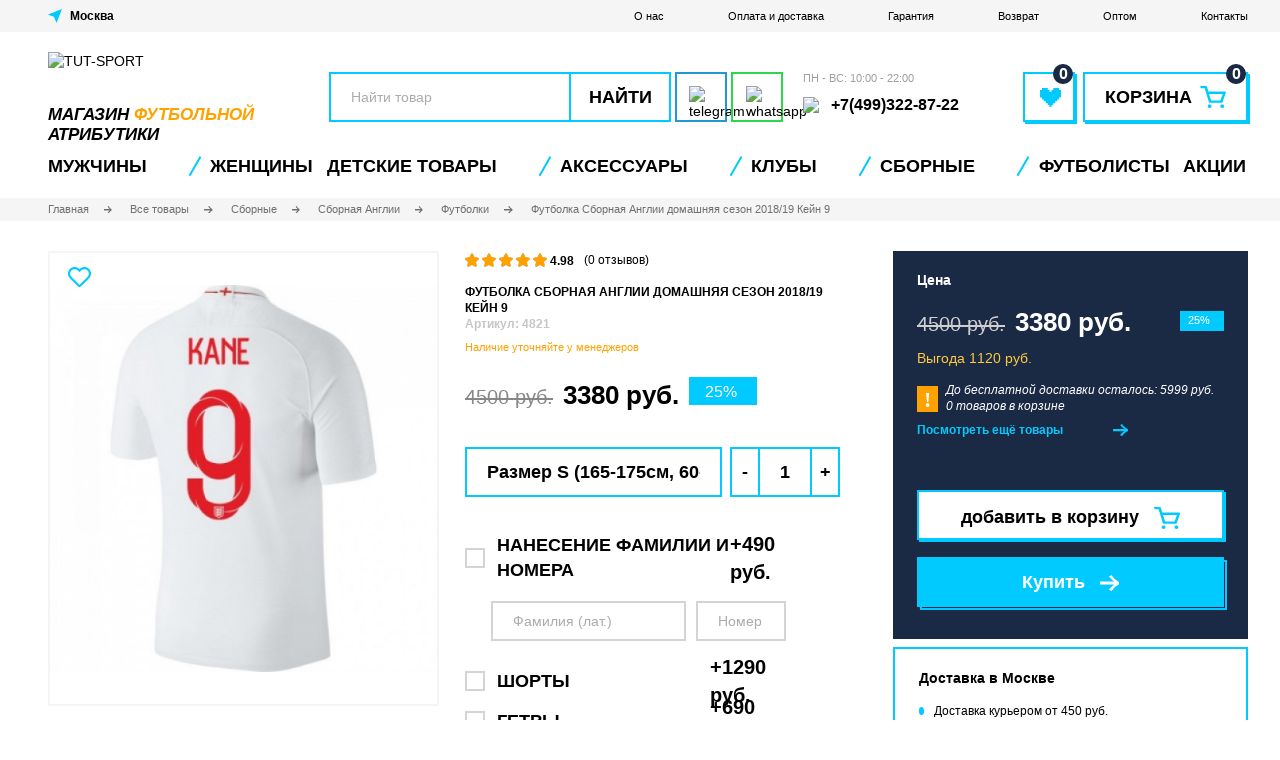

--- FILE ---
content_type: text/html; charset=utf-8
request_url: https://tut-sport.ru/product/futbolka-sbornaja-anglii-domashnjaja-sezon-2018-19-kein-9
body_size: 47430
content:
<!DOCTYPE html>
<!--[if IE]><![endif]-->
<!--[if IE 8 ]><html dir="ltr" lang="ru" class="ie8"><![endif]-->
<!--[if IE 9 ]><html dir="ltr" lang="ru" class="ie9"><![endif]-->
<!--[if (gt IE 9)|!(IE)]><!-->
<html dir="ltr" lang="ru">
<!--<![endif]-->
<head>
<meta charset="UTF-8" />
<meta name="viewport" content="width=device-width, initial-scale=1">
<meta http-equiv="X-UA-Compatible" content="IE=edge">
<title>Футболка Сборная Англии домашняя сезон 2018/19 Кейн 9 - купить в Москве | интернет-магазин TUT-SPORT</title>
<base href="https://tut-sport.ru/" />
<meta name="description" content="Футболка Сборная Англии домашняя сезон 2018/19 Кейн 9 купить с ✅доставкой и ✅без предоплаты 🔥в интернет-магазине TUT-SPORT. ✅Примерка перед покупкой. ✅Высокое качество. ✅Доставка по всей России и в Москве" />
<meta property="og:title" content="Футболка Сборная Англии домашняя сезон 2018/19 Кейн 9 - купить в Москве | интернет-магазин TUT-SPORT" />
<meta property="og:type" content="website" />
<meta property="og:url" content="https://tut-sport.ru/product/futbolka-sbornaja-anglii-domashnjaja-sezon-2018-19-kein-9" />
<meta property="og:image" content="/image/cache/catalog/product_2739_0_image-200x200.jpg" />
<meta property="og:site_name" content="TUT-SPORT" />
<link rel="apple-touch-icon" sizes="180x180" href="/apple-touch-icon.png?v=2">
<link rel="icon" type="image/png" sizes="32x32" href="/favicon-32x32.png?v=2">
<link rel="icon" type="image/png" sizes="16x16" href="/favicon-16x16.png?v=2">
<link rel="manifest" href="/site.webmanifest?v=2">
<link rel="mask-icon" href="/safari-pinned-tab.svg?v=2" color="#5bbad5">
<link rel="shortcut icon" href="/favicon.ico?v=2">
<meta name="msapplication-TileColor" content="#00aba9">
<meta name="theme-color" content="#ffffff">
<script src="catalog/view/javascript/jquery/jquery-2.1.1.min.js" type="text/javascript"></script>
<!--<link href="catalog/view/javascript/bootstrap/css/bootstrap.min.css" rel="stylesheet" media="screen" />
<script src="catalog/view/javascript/bootstrap/js/bootstrap.min.js" type="text/javascript"></script>
<link href="catalog/view/javascript/font-awesome/css/font-awesome.min.css" rel="stylesheet" type="text/css" />-->
<link rel="stylesheet" href="catalog/view/theme/tut-sport/css/normalize.css"/>
<link rel="stylesheet" href="catalog/view/theme/tut-sport/css/fonts.css"/>
<link rel="stylesheet" href="catalog/view/theme/tut-sport/css/style.min.css?v1768379807"/>
<link rel="stylesheet" href="catalog/view/theme/tut-sport/css/media.min.css?v1768379807"/>
<script type="text/javascript" src="https://cdnjs.cloudflare.com/ajax/libs/jquery-cookie/1.4.1/jquery.cookie.min.js"></script>
<link href="catalog/view/javascript/jquery/magnific/magnific-popup.css" type="text/css" rel="stylesheet" media="screen" />
<script src="catalog/view/javascript/common.js?v1768379807" type="text/javascript"></script>
    <link href="https://tut-sport.ru/product/futbolka-sbornaja-anglii-domashnjaja-sezon-2018-19-kein-9" rel="canonical" />
        <link rel="apple-touch-icon" sizes="180x180" href="/apple-touch-icon.png">
    <link rel="icon" type="image/png" sizes="32x32" href="/favicon-32x32.png">
    <link rel="icon" type="image/png" sizes="16x16" href="/favicon-16x16.png">
    <link rel="manifest" href="/site.webmanifest">
    <link rel="mask-icon" href="/safari-pinned-tab.svg" color="#5bbad5">
    <meta name="msapplication-TileColor" content="#ffffff">
    <meta name="theme-color" content="#ffffff">
<script src="catalog/view/javascript/jquery/magnific/jquery.magnific-popup.min.js" type="text/javascript"></script>
<meta name="robots" content="noindex" /><meta name="yandex-verification" content="8e86309ad10077a2" />
</head>
<body class="product-product-2739">
<noscript><div><img src="https://mc.yandex.ru/watch/87080362" style="position:absolute; left:-9999px;" alt="" /></div></noscript>
    <div class="page">
        <header class="header">
            <div class="header__top">
                <div class="container">
                    <div class="select-city header__top__left" onclick="popup.open('city-select')">
                        <svg xmlns="http://www.w3.org/2000/svg" width="14" height="14" viewBox="0 0 14 14">
                            <g>
                                <path d="M0,5.5,5.952,7.836,8.567,14,14,0Z" fill="#00caff" fill-rule="evenodd"/>
                            </g>
                        </svg>
                        <span class="select-city__city-name city_placeholder"></span>
                    </div>
                    <div class="header__top__right">
                        <a href="https://tut-sport.ru/about_us" class="header__top__menu-link">О нас</a>
                        <a href="https://tut-sport.ru/delivery" class="header__top__menu-link">Оплата и доставка</a>
                        <a href="https://tut-sport.ru/warranty" class="header__top__menu-link">Гарантия</a>
                        <a href="https://tut-sport.ru/return" class="header__top__menu-link">Возврат</a>
                        <a href="https://tut-sport.ru/futbolnaya-forma-optom" class="header__top__menu-link">Оптом</a>
                        <!--<a href="https://tut-sport.ru/reviews" class="header__top__menu-link">Отзывы</a>-->
                        <a href="https://tut-sport.ru/contact-us" class="header__top__menu-link">Контакты</a>
                    </div>
                </div>
            </div>
            <div class="container">
                <div class="header__medium">
                    <button class="header__mobile-toggler">
                        <svg xmlns="http://www.w3.org/2000/svg" xmlns:xlink="http://www.w3.org/1999/xlink" width="36" height="37" viewBox="0 0 36 37">
                            <defs>
                                <filter id="header__mobile-toggler__filter" x="0" y="0" width="36" height="37" filterUnits="userSpaceOnUse">
                                    <feOffset dx="1" dy="2" input="SourceAlpha"/>
                                    <feGaussianBlur result="blur"/>
                                    <feFlood flood-color="#00caff"/>
                                    <feComposite operator="in" in2="blur"/>
                                    <feComposite in="SourceGraphic"/>
                                </filter>
                            </defs>
                            <g transform="translate(-16 -7)">
                                <g transform="matrix(1, 0, 0, 1, 16, 7)" filter="url(#header__mobile-toggler__filter)">
                                    <g transform="translate(35 35) rotate(180)" fill="#fff" stroke="#00caff" stroke-width="2">
                                        <rect width="35" height="35" stroke="none"/>
                                        <rect x="1" y="1" width="33" height="33" fill="none"/>
                                    </g>
                                </g>
                                <g transform="translate(1 3)">
                                    <rect width="21" height="2" transform="translate(22 15)" fill="#00caff"/>
                                    <rect width="21" height="2" transform="translate(22 21)" fill="#00caff"/>
                                    <rect width="21" height="2" transform="translate(22 27)" fill="#00caff"/>
                                </g>
                            </g>
                        </svg>
                    </button>
                    <a class="header__mobile-top-link js-activate-search --show-tablet" href="javascript::void(0)">
                        <svg xmlns="http://www.w3.org/2000/svg" xmlns:xlink="http://www.w3.org/1999/xlink" width="37" height="37" viewBox="0 0 37 37">
                            <defs>
                                <filter id="svg_search_filter" x="0" y="0" width="37" height="37" filterUnits="userSpaceOnUse">
                                    <feOffset dx="2" dy="2" input="SourceAlpha"/>
                                    <feGaussianBlur result="blur"/>
                                    <feFlood flood-color="#00caff"/>
                                    <feComposite operator="in" in2="blur"/>
                                    <feComposite in="SourceGraphic"/>
                                </filter>
                            </defs>
                            <g transform="translate(14764 21280)">
                                <g transform="matrix(1, 0, 0, 1, -14764, -21280)" filter="url(#svg_search_filter)">
                                    <g transform="translate(35 35) rotate(180)" fill="#fff" stroke="#00caff" stroke-width="2">
                                        <rect width="35" height="35" stroke="none"/>
                                        <rect x="1" y="1" width="33" height="33" fill="none"/>
                                    </g>
                                </g>
                                <g transform="translate(-14763.732 -21279.732)">
                                    <g transform="translate(7 7)">
                                        <path d="M15.3,23.6a8.287,8.287,0,0,0,5.024-1.7l4.6,4.6L26.5,24.928l-4.6-4.6A8.293,8.293,0,1,0,15.3,23.6Zm0-14.387A6.087,6.087,0,1,1,9.213,15.3,6.1,6.1,0,0,1,15.3,9.213Z" transform="translate(-7 -7)" fill="#00caff"/>
                                    </g>
                                </g>
                            </g>
                        </svg>
                    </a>
                    <a class="header__logo-mobile" href="/"><img class="header__logo-mobile-img" src="catalog/view/theme/tut-sport/image/logo-mobilev2.svg" width="87" height="20" alt="TUT-SPORT"></a>
                    <a class="header__mobile-top-link --show-tablet" href="https://tut-sport.ru/wishlist"><span class="header__mobile-top-favorite-number" id="wishlist-total">0</span>
                        <svg xmlns="http://www.w3.org/2000/svg" xmlns:xlink="http://www.w3.org/1999/xlink" width="37" height="37" viewBox="0 0 37 37">
                            <defs>
                                <filter id="svg_wishlist_filter" x="0" y="0" width="37" height="37" filterUnits="userSpaceOnUse">
                                    <feOffset dx="2" dy="2" input="SourceAlpha"/>
                                    <feGaussianBlur result="blur"/>
                                    <feFlood flood-color="#00caff"/>
                                    <feComposite operator="in" in2="blur"/>
                                    <feComposite in="SourceGraphic"/>
                                </filter>
                            </defs>
                            <g transform="translate(-1374 -67)">
                                <g transform="matrix(1, 0, 0, 1, 1374, 67)" filter="url(#svg_wishlist_filter)">
                                    <g transform="translate(35 35) rotate(180)" fill="#fff" stroke="#00caff" stroke-width="2">
                                        <rect width="35" height="35" stroke="none"/>
                                        <rect x="1" y="1" width="33" height="33" fill="none"/>
                                    </g>
                                </g>
                                <g transform="translate(1381.844 75.912)">
                                    <path d="M26.1,12.5h-5.2v1.735H19.159V15.97H17.425V14.235H15.69V12.5h-5.2v1.735H8.75v6.94h1.735v1.735H12.22v1.735h1.735v1.735H15.69v1.735h1.735v1.735h1.735V28.114h1.735V26.379h1.735V24.644h1.735V22.909H26.1V21.175h1.735v-6.94H26.1Z" transform="translate(-8.75 -12.5)" fill="#00caff"/>
                                </g>
                            </g>
                        </svg>
                    </a>
                    <a class="header__mobile-top-link --show-tablet" href="https://tut-sport.ru/cart"><span class="header__mobile-top-basket-number" id="cart-total-mobile">0</span>
                        <svg xmlns="http://www.w3.org/2000/svg" xmlns:xlink="http://www.w3.org/1999/xlink" width="37" height="37" viewBox="0 0 37 37">
                            <defs>
                                <filter id="svg_cart_filter" x="0" y="0" width="37" height="37" filterUnits="userSpaceOnUse">
                                    <feOffset dx="2" dy="2" input="SourceAlpha"/>
                                    <feGaussianBlur result="blur"/>
                                    <feFlood flood-color="#00caff"/>
                                    <feComposite operator="in" in2="blur"/>
                                    <feComposite in="SourceGraphic"/>
                                </filter>
                            </defs>
                            <g transform="translate(14451 21303)">
                                <g transform="translate(-15638 -23164)">
                                    <g transform="matrix(1, 0, 0, 1, 1187, 1861)" filter="url(#svg_cart_filter)">
                                        <g transform="translate(35 35) rotate(180)" fill="#fff" stroke="#00caff" stroke-width="2">
                                            <rect width="35" height="35" stroke="none"/>
                                            <rect x="1" y="1" width="33" height="33" fill="none"/>
                                        </g>
                                    </g>
                                </g>
                                <g transform="translate(-14449.274 -21303.654)">
                                    <g transform="translate(5 9)">
                                        <path d="M24.481,13.429H11.516l-1.081-3.8A.941.941,0,0,0,9.454,9H5.545c-.373,0-.61.134-.529.471l.157.736a.945.945,0,0,0,.822.691H8.67l3.286,10.968a.945.945,0,0,0,.981.631H22.2c.373,0,.714-.27.836-.83l2.4-7.07C25.655,13.936,25.226,13.429,24.481,13.429ZM21.217,20.6H13.743l-1.69-5.272H23.082Z" transform="translate(-5 -9)" fill="#00caff"/>
                                        <ellipse cx="1.575" cy="1.459" rx="1.575" ry="1.459" transform="translate(5.945 14.726)" fill="#00caff"/>
                                        <ellipse cx="1.575" cy="1.459" rx="1.575" ry="1.459" transform="translate(16.071 14.726)" fill="#00caff"/>
                                    </g>
                                </g>
                            </g>
                        </svg>
                    </a>
                    <a class="header__logo" href="/" style="height: 70px">
                        <img class="header__logo-img" style="height: 50px" src="catalog/view/theme/tut-sport/image/logonotextv2.svg" width="210" height="50" alt="TUT-SPORT">
                        <span class="header__logo__subtitle">магазин <span>футбольной</span> атрибутики</span>
                    </a>
                    <div class="header__medium-right">
                        <div class="header__medium-right__row">
                            <div id="search" class="header__search-input-wrap input-wrap">
    <input class="header__search-input" type="text" placeholder="Найти товар" name="search" value="">
    <button class="header__search-btn" type="button">Найти</button>
</div>                            <div class="header__social-button-list">
                                                                <a href="#" class="header__social-button header__social-button--telegram"><img src="catalog/view/theme/tut-sport/image/telegram_logo.svg" width="25" height="22" alt="telegram" /></a>
                                <a href="#" class="header__social-button header__social-button--wa"><img src="catalog/view/theme/tut-sport/image/whatsapp_logo.svg" width="22" height="22" alt="whatsapp" /></a>
                                                            </div>
                        </div>
                        <div class="header__medium-right__cols">
                            <div class="header__phone-number-list">
                                <div class="header__phone-number-list-label">ПН - ВС: 10:00 - 22:00</div>
                                                                <a class="header__phone-number" href="tel:+74993228722"><img src="catalog/view/theme/tut-sport/image/call.svg" width="20" height="20" /><span>+7(499)322-87-22</span></a>
                            </div>
                            <a class="header__favorite" href="https://tut-sport.ru/wishlist" title="Избранное"><span class="header__favorite-icon-wrap"><span class="header__favorite-number" id="wishlist-total">0</span><svg class="header__favorite-icon" xmlns="http://www.w3.org/2000/svg" width="21" height="19" viewBox="0 0 20.572 18.702"><path d="M27.452,12.5H21.841v1.87h-1.87v1.87H18.1V14.37h-1.87V12.5H10.62v1.87H8.75v7.481h1.87v1.87h1.87v1.87h1.87v1.87h1.87v1.87H18.1V31.2h1.87v-1.87h1.87v-1.87h1.87v-1.87h1.87v-1.87h1.87v-1.87h1.87V14.37h-1.87Z" transform="translate(-8.75 -12.5)" fill="#00caff"/></svg></span></a>
                            <a class="header__basket" href="https://tut-sport.ru/cart"><span class="header__basket-icon-wrap"><span class="header__basket-text">Корзина</span><svg class="header__basket-icon" xmlns="http://www.w3.org/2000/svg" width="26" height="22" viewBox="0 0 25.945 22.337"><g transform="translate(-5 -9)"><g transform="translate(5 9)"><path d="M29.662,14.607H13.249L11.88,9.792A1.192,1.192,0,0,0,10.639,9H5.69c-.472,0-.772.17-.669.6l.2.932a1.2,1.2,0,0,0,1.04.875H9.646l4.16,13.886a1.2,1.2,0,0,0,1.241.8H26.773c.472,0,.9-.342,1.059-1.05l3.042-8.951C31.149,15.249,30.606,14.607,29.662,14.607Zm-4.132,9.078H16.069L13.93,17.01H27.892Z" transform="translate(-5 -9)" fill="#00caff"/><ellipse cx="1.994" cy="1.847" rx="1.994" ry="1.847" transform="translate(7.527 18.643)" fill="#00caff"/><ellipse cx="1.994" cy="1.847" rx="1.994" ry="1.847" transform="translate(20.346 18.643)" fill="#00caff"/></g></g></svg><span class="header__basket-number" id="cart-total">0</span></span></a>                        </div>
                    </div>
                </div>
                <div class="header__medium-bottom">
                    <a href="#" class="header__medium-bottom__button header__medium-bottom__button--telegram"><img src="catalog/view/theme/tut-sport/image/telegram_logo.svg" width="19" height="17" alt="telegram" />t.me/tutsport</a>
                    <a href="#" class="header__medium-bottom__button header__medium-bottom__button--wa"><img src="catalog/view/theme/tut-sport/image/whatsapp_logo.svg" width="18" height="18" alt="whatsapp" />/tutsport</a>
                    <a href="tel:+74993228722" class="header__medium-bottom__button"><img src="catalog/view/theme/tut-sport/image/call.svg" width="17" height="17" />+7(499)322-87-22</a>
                </div>
                <div class="header__mobile-bottom">
                    <nav class="header__mobile-bottom-nav">
                        <ul class="header__mobile-bottom-list">
                            <li class="header__mobile-bottom-item">
                                <a class="header__mobile-bottom-link" href="https://tut-sport.ru/tovary/kluby">
                                <svg xmlns="http://www.w3.org/2000/svg" height="20" viewBox="0 0 40.205 40.205">
                                    <g transform="translate(-4.35 -4.35)">
                                        <g transform="translate(5 5)">
                                            <path d="M24.453,43.905A19.453,19.453,0,1,1,43.905,24.453,19.482,19.482,0,0,1,24.453,43.905Zm0-37.825A18.372,18.372,0,1,0,42.825,24.453,18.412,18.412,0,0,0,24.453,6.081Z" transform="translate(-5 -5)" fill="#4e67ed" stroke="#4e67ed" stroke-width="1.3"/>
                                            <rect width="1.081" height="8.084" transform="matrix(0.655, 0.756, -0.756, 0.655, 16.446, 17.935)" fill="#4e67ed" stroke="#4e67ed" stroke-width="1.3"/>
                                            <path d="M11.908,42.67a22.943,22.943,0,0,1,0-8.17l1.081.216a22.659,22.659,0,0,0,0,7.738Z" transform="translate(-8.709 -21.748)" fill="#4e67ed" stroke="#4e67ed" stroke-width="1.3"/>
                                            <path d="M34.138,24.129A45.911,45.911,0,0,0,28,21.837l.259-1.037a41.706,41.706,0,0,1,6.311,2.378Z" transform="translate(-18.058 -13.97)" fill="#4e67ed" stroke="#4e67ed" stroke-width="1.3"/>
                                            <path d="M54.964,80.51A20.164,20.164,0,0,1,52.5,76.533,39.525,39.525,0,0,0,59.114,71a23.306,23.306,0,0,0,6.052.908,10.446,10.446,0,0,1-2.075,4.885" transform="translate(-31.967 -42.469)" fill="#4e67ed" stroke="#4e67ed" stroke-width="1.3"/>
                                            <path d="M53.567,80a26,26,0,0,1-2.55-4.107l-.216-.432.389-.259a40.243,40.243,0,0,0,6.484-5.447l.216-.259.346.086a22.878,22.878,0,0,0,5.879.908h.605v.648a23.7,23.7,0,0,1-3.3,5.865l1.277-1.542c1.124-1.34.644-2.983.817-3.891a24.2,24.2,0,0,1-5.231-.821,40.265,40.265,0,0,1-6.052,5.1,18.237,18.237,0,0,0,2.161,3.458Z" transform="translate(-31.002 -41.618)" fill="#4e67ed" stroke="#4e67ed" stroke-width="1.3"/>
                                            <path d="M51.486,35.316,42.019,32.29,41.5,22.91l.346-.13a44.6,44.6,0,0,1,8.386-2.637l.3-.043.216.216a49.448,49.448,0,0,1,5.533,6.916l.173.259-.13.259A40.077,40.077,0,0,1,51.788,35.1Zm-8.429-3.847,8.04,2.594a36.266,36.266,0,0,0,4.063-6.571,50.343,50.343,0,0,0-5.014-6.268,48.939,48.939,0,0,0-7.522,2.334Z" transform="translate(-25.722 -13.573)" fill="#4e67ed" stroke="#4e67ed" stroke-width="1.3"/>
                                            <path d="M9.9,59.325A19.171,19.171,0,0,1,11.5,53.1s2.291,1.124,6.96,2.81a34.479,34.479,0,0,0,2.075,8,20.284,20.284,0,0,1-6.225,1.643" transform="translate(-7.782 -32.307)" fill="#4e67ed" stroke="#4e67ed" stroke-width="1.3"/>
                                            <path d="M13.614,65.2l-.086-1.081A18.406,18.406,0,0,0,19.1,62.739a35.644,35.644,0,0,1-1.859-7.306c-3.285-1.167-5.317-2.075-6.225-2.464a21.57,21.57,0,0,0-1.429,5.715l-.787-.94a14.644,14.644,0,0,1,1.481-5.77l.259-.476.476.259c.043,0,2.291,1.124,6.916,2.767l.3.13.043.346a34,34,0,0,0,2.032,7.868l.173.476-.476.173A20.668,20.668,0,0,1,13.614,65.2Z" transform="translate(-7.044 -31.399)" fill="#4e67ed" stroke="#4e67ed" stroke-width="1.3"/>
                                            <path d="M41.9,80.458a24.556,24.556,0,0,1-8-2.507L34.419,77a24.808,24.808,0,0,0,7.565,2.378Z" transform="translate(-21.407 -45.876)" fill="#4e67ed" stroke="#4e67ed" stroke-width="1.3"/>
                                            <path d="M64.456,61.108A35.35,35.35,0,0,0,62.9,53.846l1.037-.346a34.594,34.594,0,0,1,1.6,7.522Z" transform="translate(-37.871 -32.534)" fill="#4e67ed" stroke="#4e67ed" stroke-width="1.3"/>
                                            <path d="M19.091,10.6a13.58,13.58,0,0,0-1.081,4.928,29.157,29.157,0,0,0-6.4,5.533L10.1,19.851l3.458-5.144Z" transform="translate(-7.895 -8.179)" fill="#4e67ed" stroke="#4e67ed" stroke-width="1.3"/>
                                            <path d="M10.686,20.883,9.13,19.715,9,18.98l3.458-5.144.13-.13L18.121,9.6l.821.648A12.707,12.707,0,0,0,17.9,14.96l-.259.476a27.645,27.645,0,0,0-6.225,5.4Zm-.476-1.729.735.562a29.776,29.776,0,0,1,5.922-5.058,15.461,15.461,0,0,1,.519-3.112l-4.063,2.983Z" transform="translate(-7.271 -7.612)" fill="#4e67ed" stroke="#4e67ed" stroke-width="1.3"/>
                                            <path d="M61.878,8.878a15.905,15.905,0,0,0-3.285,0A6.712,6.712,0,0,0,54.4,6.5l4.625,1.081Z" transform="translate(-33.045 -5.852)" fill="#4e67ed" stroke="#4e67ed" stroke-width="1.3"/>
                                            <path d="M58.163,8.758,57.991,8.5A6.062,6.062,0,0,0,54.835,6.51L54.1,6.337,54.316,5.3c.259.043.519.13.778.173l3.977.908,2.853,1.34-.346.994a4.819,4.819,0,0,0-1.124-.086c-.908,0-1.945.086-1.945.086Zm.216-1.427.3.3c.13,0,.3-.043.476-.043l-.432-.216Z" transform="translate(-32.875 -5.17)" fill="#4e67ed" stroke="#4e67ed" stroke-width="1.3"/>
                                            <rect width="1.081" height="4.15" transform="translate(25.05 2.918) rotate(13.486)" fill="#4e67ed" stroke="#4e67ed" stroke-width="1.3"/>
                                            <path d="M89.934,42.374h-.821A21.381,21.381,0,0,0,87.6,34.766a14.12,14.12,0,0,0,.648-4.366l1.686,5.144.346,3.847Z" transform="translate(-51.894 -19.42)" fill="#4e67ed" stroke="#4e67ed" stroke-width="1.3"/>
                                            <path d="M89.253,42.766h-.821l-.519-.519a20.081,20.081,0,0,0-1.47-7.392l-.043-.389a14.872,14.872,0,0,0,.648-4.15l1.037-.216,1.686,5.274.346,3.847v.086l-.346,2.983Zm-1.729-8.213a21.826,21.826,0,0,1,1.383,6.009l.13-1.34-.3-3.761-.821-2.55C87.74,33.645,87.61,34.25,87.524,34.552Z" transform="translate(-51.212 -19.25)" fill="#4e67ed" stroke="#4e67ed" stroke-width="1.3"/>
                                            <path d="M81.635,64.746l-.735-.778A17.758,17.758,0,0,0,84.791,57.7l1.037.346A18.331,18.331,0,0,1,81.635,64.746Z" transform="translate(-48.09 -34.919)" fill="#4e67ed" stroke="#4e67ed" stroke-width="1.3"/>
                                            <path d="M79.89,38.307a19.971,19.971,0,0,0-5.49-1.427l.13-1.081a20.722,20.722,0,0,1,5.836,1.513Z" transform="translate(-44.4 -22.486)" fill="#4e67ed" stroke="#4e67ed" stroke-width="1.3"/>
                                            <path d="M43.327,32.44l8.664,2.774a35.471,35.471,0,0,0,4.439-7.17A49.551,49.551,0,0,0,51.052,21.3,44.676,44.676,0,0,0,42.9,23.861Z" transform="translate(-26.429 -14.165)" fill="#4e67ed" stroke="#4e67ed" stroke-width="1.3"/>
                                        </g>
                                    </g>
                                </svg>
                                <span class="header__mobile-bottom-text">Клубы</span></a>
                            </li>
                            <li class="header__mobile-bottom-item"><a class="header__mobile-bottom-link" href="https://tut-sport.ru/wishlist"><span class="header__mobile-bottom-favorite-number" id="wishlist-total-mobile">0</span>
                                    <svg xmlns="http://www.w3.org/2000/svg" height="20" viewBox="0 0 16.969 16.307"><g transform="translate(0.543 0.633)"><path d="M7.907,1.869C10.77-2.265,17,1,15.708,6.469c-.673,3.144-4.714,6.288-7.015,8.326a1.163,1.163,0,0,1-1.571,0C4.821,12.758.893,9.613.163,6.469-1.072,1.054,5.1-2.265,7.907,1.869Zm0,11.936c2.02-1.805,6-4.891,6.622-7.628.954-4.192-3.816-6.7-5.78-3.2-.224.349-.393.815-.842.815-.505,0-.673-.524-.842-.873C5.1-.576.444,2.044,1.4,6.178,1.959,8.856,5.943,12,7.907,13.806Z" transform="translate(-0.002 -0.002)" fill="#4e67ed" stroke="#4e67ed" stroke-width="1" fill-rule="evenodd"/></g></svg>
                                    <span class="header__mobile-bottom-text">Избранное</span></a></li>
                            <li class="header__mobile-bottom-item"><a class="header__mobile-bottom-link js-activate-search" href="javascript::void(0)"><svg xmlns="http://www.w3.org/2000/svg" height="20" viewBox="0 0 17.088 17.112"><path d="M16.856,15.632l-3.189-3.161A7.707,7.707,0,0,0,13.1,2.249a7.665,7.665,0,0,0-10.848,0A7.6,7.6,0,0,0,0,7.688a7.6,7.6,0,0,0,2.249,5.438,7.677,7.677,0,0,0,10.222.569l3.161,3.161a.819.819,0,0,0,.6.256.775.775,0,0,0,.6-.256A.886.886,0,0,0,16.856,15.632ZM13.667,7.688A5.855,5.855,0,0,1,11.9,11.9a6.022,6.022,0,0,1-4.214,1.765A5.855,5.855,0,0,1,3.474,11.9,6.022,6.022,0,0,1,1.708,7.688,5.855,5.855,0,0,1,3.474,3.474,5.972,5.972,0,0,1,7.688,1.708,5.855,5.855,0,0,1,11.9,3.474,5.972,5.972,0,0,1,13.667,7.688Z" fill="#4e67ed"/></svg><span class="header__mobile-bottom-text">Поиск</span></a></li>
                            <li class="header__mobile-bottom-item"><a class="header__mobile-bottom-link" href="https://tut-sport.ru/cart"><span class="header__mobile-bottom-basket-number" id="cart-total-mobile2">0</span><svg xmlns="http://www.w3.org/2000/svg" height="20" viewBox="0 0 19.651 18.75"><g transform="translate(-0.25 -0.75)"><path d="M17.9,2.5H4.085L2.9.385A.75.75,0,0,0,2.25,0H.75a.75.75,0,0,0,0,1.5H1.81L2.974,3.588,5.66,9.531l0,.006.237.524L3.2,12.937A.75.75,0,0,0,3.665,14.2l2.458.281a40.749,40.749,0,0,0,9.254,0l2.458-.281a.75.75,0,1,0-.17-1.49l-2.458.281a39.256,39.256,0,0,1-8.913,0l-.976-.111L7.3,10.763a.768.768,0,0,0,.053-.064l.753.1a15.3,15.3,0,0,0,3.182.08,9.29,9.29,0,0,0,6.366-3.269l.578-.685a.734.734,0,0,0,.054-.072L19.361,5.21A1.75,1.75,0,0,0,17.9,2.5Z" transform="translate(0.25 0.75)" fill="#4e67ed"/><path d="M1.5,0A1.5,1.5,0,1,0,3,1.5,1.5,1.5,0,0,0,1.5,0Z" transform="translate(4 16.5)" fill="#4e67ed"/><path d="M0,1.5A1.5,1.5,0,1,1,1.5,3,1.5,1.5,0,0,1,0,1.5Z" transform="translate(15 16.5)" fill="#4e67ed"/></g></svg><span class="header__mobile-bottom-text">Корзина</span></a></li>
                            <li class="header__mobile-bottom-item"><a class="header__mobile-bottom-link js-open-contacts" href="javascript::void(0)"><svg xmlns="http://www.w3.org/2000/svg" height="20" viewBox="0 0 20.874 24.043"><path d="M111.631,103.094c.259-1.3,2.593-1.3,2.2-3.371l-.907-4.019c-.908-3.5-5.964,1.3-5.964,3.76-.259,6.223,8.816,19.058,15.817,16.724,1.037-.389,3.889-2.593,2.723-3.76l-3.241-2.723c-1.167-.778-1.556,0-2.593.778-.519.389-1.167,1.037-1.945.778C115.909,110.484,111.372,105.168,111.631,103.094Z" transform="translate(-105.955 -93.468)" fill="none" stroke="#4e67ed" stroke-width="2" fill-rule="evenodd"/></svg><span class="header__mobile-bottom-text">Контакты</span></a></li>
                        </ul>
                    </nav>
                </div>
                <div class="header__overlay"></div>
                <div class="header__popup-contacts"><span class="header__popup-contacts-title"></span>
                    <ul class="header__popup-contacts-info">
                        <li class="header__popup-contacts-item"><span class="header__popup-contacts-prop">Время работы:</span><span class="header__popup-contacts-value">10:00-22:00 (Пн-Вс)</span></li>
                                            </ul><a class="header__popup-contacts-btn btn" href="https://tut-sport.ru/contact-us">Пункты выдачи</a>
                </div>
            </div>
            <div class="header__bottom">
                <div class="container">
                    <span class="header__bottom-mobile-title">
                        <span style="font-size: 10px">МЕНЮ</span>
                        <div><span style="color: #000">TUT</span><span style="color: #00CAFF">SPORT</span></div>
                    </span>
                    <nav class="header__nav">
                        <ul class="header__nav-list">
                                                        <li class="header__nav-item hassubmenu" id="menu-77">
                                <a class="header__nav-link" href="https://tut-sport.ru/tovary/futbolnaya-forma">Мужчины</a>
                                                                <a class="header__nav-link --sub" href="#"></a>
                                <ul class="header__nav-submenu header__nav-submenu-level2">
                                    <li class="header__nav-submenu-item --show-tablet"><a class="header__nav-submenu-link" href="https://tut-sport.ru/tovary/futbolnaya-forma">Показать все</a></li>
                                                                        <li class="header__nav-submenu-item" id="menu-362">
                                        <a class="header__nav-submenu-link" href="https://tut-sport.ru/tovary/futbolnaya-forma/podarochnye-nabory">Подарочные наборы</a>
                                                                            </li>
                                                                        <li class="header__nav-submenu-item" id="menu-449">
                                        <a class="header__nav-submenu-link" href="https://tut-sport.ru/tovary/futbolnaya-forma/hlopok">Хлопок</a>
                                                                            </li>
                                                                        <li class="header__nav-submenu-item" id="menu-290">
                                        <a class="header__nav-submenu-link" href="https://tut-sport.ru/tovary/futbolnaya-forma/polo">Поло</a>
                                                                            </li>
                                                                        <li class="header__nav-submenu-item" id="menu-298">
                                        <a class="header__nav-submenu-link" href="https://tut-sport.ru/tovary/futbolnaya-forma/retro-forma">Ретро форма</a>
                                                                            </li>
                                                                        <li class="header__nav-submenu-item" id="menu-275">
                                        <a class="header__nav-submenu-link" href="https://tut-sport.ru/tovary/futbolnaya-forma/futbolki">Футбольные футболки</a>
                                                                            </li>
                                                                        <li class="header__nav-submenu-item" id="menu-84">
                                        <a class="header__nav-submenu-link" href="https://tut-sport.ru/tovary/futbolnaya-forma/s-dlinnym-rukavom">Форма с длинным рукавом</a>
                                                                            </li>
                                                                        <li class="header__nav-submenu-item hassubmenu-level3" id="menu-86">
                                        <a class="header__nav-submenu-link" href="https://tut-sport.ru/tovary/futbolnaya-forma/shorty">Шорты</a>
                                                                            </li>
                                                                        <li class="header__nav-submenu-item hassubmenu-level3" id="menu-83">
                                        <a class="header__nav-submenu-link" href="https://tut-sport.ru/tovary/futbolnaya-forma/getry">Гетры</a>
                                                                            </li>
                                                                        <li class="header__nav-submenu-item" id="menu-210">
                                        <a class="header__nav-submenu-link" href="https://tut-sport.ru/tovary/futbolnaya-forma/bez-logotipa">Без логотипа</a>
                                                                            </li>
                                                                        <li class="header__nav-submenu-item" id="menu-78">
                                        <a class="header__nav-submenu-link" href="https://tut-sport.ru/tovary/futbolnaya-odezhda">Одежда</a>
                                                                            </li>
                                                                        <li class="header__nav-submenu-item" id="menu-363">
                                        <a class="header__nav-submenu-link" href="https://tut-sport.ru/tovary/obuv">Обувь</a>
                                                                            </li>
                                                                    </ul>
                                                            </li>
                                                        <li class="header__nav-item hassubmenu" id="menu-75">
                                <a class="header__nav-link" href="https://tut-sport.ru/tovary/zhenskaya-futbolnaya-forma">Женщины</a>
                                                            </li>
                                                        <li class="header__nav-item hassubmenu" id="menu-74">
                                <a class="header__nav-link" href="https://tut-sport.ru/tovary/detskaya-futbolnaya-forma">Детские товары</a>
                                                                <a class="header__nav-link --sub" href="#"></a>
                                <ul class="header__nav-submenu header__nav-submenu-level2">
                                    <li class="header__nav-submenu-item --show-tablet"><a class="header__nav-submenu-link" href="https://tut-sport.ru/tovary/detskaya-futbolnaya-forma">Показать все</a></li>
                                                                        <li class="header__nav-submenu-item" id="menu-360">
                                        <a class="header__nav-submenu-link" href="https://tut-sport.ru/tovary/detskaya-futbolnaya-forma/podarochnye-nabory">Подарочные наборы</a>
                                                                            </li>
                                                                        <li class="header__nav-submenu-item" id="menu-451">
                                        <a class="header__nav-submenu-link" href="https://tut-sport.ru/tovary/detskaya-futbolnaya-forma/hlopok">Хлопок</a>
                                                                            </li>
                                                                        <li class="header__nav-submenu-item" id="menu-272">
                                        <a class="header__nav-submenu-link" href="https://tut-sport.ru/tovary/detskaya-futbolnaya-forma/komplekt">Комплекты формы для детей</a>
                                                                            </li>
                                                                        <li class="header__nav-submenu-item" id="menu-159">
                                        <a class="header__nav-submenu-link" href="https://tut-sport.ru/tovary/detskaya-futbolnaya-forma/futbolki">Детские футбольные футболки</a>
                                                                            </li>
                                                                        <li class="header__nav-submenu-item" id="menu-160">
                                        <a class="header__nav-submenu-link" href="https://tut-sport.ru/tovary/detskaya-futbolnaya-forma/s-dlinnym-rukavom">Детская форма с длинным рукавом</a>
                                                                            </li>
                                                                        <li class="header__nav-submenu-item hassubmenu-level3" id="menu-162">
                                        <a class="header__nav-submenu-link" href="https://tut-sport.ru/tovary/detskaya-futbolnaya-forma/getry">Детские гетры</a>
                                                                            </li>
                                                                        <li class="header__nav-submenu-item hassubmenu-level3" id="menu-163">
                                        <a class="header__nav-submenu-link" href="https://tut-sport.ru/tovary/detskaya-futbolnaya-forma/sportivnye-kostyumy">Детские спортивные костюмы</a>
                                                                            </li>
                                                                        <li class="header__nav-submenu-item" id="menu-224">
                                        <a class="header__nav-submenu-link" href="https://tut-sport.ru/tovary/detskaya-futbolnaya-forma/bez-logotipa">Форма без логотипа</a>
                                                                            </li>
                                                                    </ul>
                                                            </li>
                                                        <li class="header__nav-item hassubmenu" id="menu-87">
                                <a class="header__nav-link" href="https://tut-sport.ru/tovary/futbolnye-aksessuary">Аксессуары</a>
                                                                <a class="header__nav-link --sub" href="#"></a>
                                <ul class="header__nav-submenu header__nav-submenu-level2">
                                    <li class="header__nav-submenu-item --show-tablet"><a class="header__nav-submenu-link" href="https://tut-sport.ru/tovary/futbolnye-aksessuary">Показать все</a></li>
                                                                        <li class="header__nav-submenu-item" id="menu-108">
                                        <a class="header__nav-submenu-link" href="https://tut-sport.ru/tovary/futbolnye-aksessuary/braslety">Браслеты</a>
                                                                            </li>
                                                                        <li class="header__nav-submenu-item" id="menu-242">
                                        <a class="header__nav-submenu-link" href="https://tut-sport.ru/tovary/futbolnye-aksessuary/vratarskie-perchatki">Вратарские перчатки</a>
                                                                            </li>
                                                                        <li class="header__nav-submenu-item" id="menu-241">
                                        <a class="header__nav-submenu-link" href="https://tut-sport.ru/tovary/futbolnye-aksessuary/vyazanye-perchatki">Вязаные перчатки</a>
                                                                            </li>
                                                                        <li class="header__nav-submenu-item" id="menu-243">
                                        <a class="header__nav-submenu-link" href="https://tut-sport.ru/tovary/futbolnye-aksessuary/kapitanskie-povyazki">Капитанские повязки</a>
                                                                            </li>
                                                                        <li class="header__nav-submenu-item" id="menu-244">
                                        <a class="header__nav-submenu-link" href="https://tut-sport.ru/tovary/futbolnye-aksessuary/koshelki">Кошельки</a>
                                                                            </li>
                                                                        <li class="header__nav-submenu-item" id="menu-245">
                                        <a class="header__nav-submenu-link" href="https://tut-sport.ru/tovary/futbolnye-aksessuary/pledy">Пледы</a>
                                                                            </li>
                                                                        <li class="header__nav-submenu-item" id="menu-246">
                                        <a class="header__nav-submenu-link" href="https://tut-sport.ru/tovary/futbolnye-aksessuary/podushki">Подушки</a>
                                                                            </li>
                                                                        <li class="header__nav-submenu-item" id="menu-247">
                                        <a class="header__nav-submenu-link" href="https://tut-sport.ru/tovary/futbolnye-aksessuary/statuetki">Статуэтки</a>
                                                                            </li>
                                                                        <li class="header__nav-submenu-item" id="menu-114">
                                        <a class="header__nav-submenu-link" href="https://tut-sport.ru/tovary/futbolnye-aksessuary/shapki">Шапки</a>
                                                                            </li>
                                                                        <li class="header__nav-submenu-item" id="menu-177">
                                        <a class="header__nav-submenu-link" href="https://tut-sport.ru/tovary/futbolnye-aksessuary/myachi">Мячи</a>
                                                                            </li>
                                                                        <li class="header__nav-submenu-item" id="menu-113">
                                        <a class="header__nav-submenu-link" href="https://tut-sport.ru/tovary/futbolnye-aksessuary/ryukzaki">Рюкзаки</a>
                                                                            </li>
                                                                        <li class="header__nav-submenu-item" id="menu-276">
                                        <a class="header__nav-submenu-link" href="https://tut-sport.ru/tovary/futbolnye-aksessuary/breloki">Брелоки</a>
                                                                            </li>
                                                                        <li class="header__nav-submenu-item" id="menu-274">
                                        <a class="header__nav-submenu-link" href="https://tut-sport.ru/tovary/futbolnye-aksessuary/flagi">Флаги футбольные</a>
                                                                            </li>
                                                                        <li class="header__nav-submenu-item" id="menu-180">
                                        <a class="header__nav-submenu-link" href="https://tut-sport.ru/tovary/futbolnye-aksessuary/chasy">Часы</a>
                                                                            </li>
                                                                        <li class="header__nav-submenu-item" id="menu-219">
                                        <a class="header__nav-submenu-link" href="https://tut-sport.ru/tovary/futbolnye-aksessuary/kepki">Кепки</a>
                                                                            </li>
                                                                        <li class="header__nav-submenu-item" id="menu-111">
                                        <a class="header__nav-submenu-link" href="https://tut-sport.ru/tovary/futbolnye-aksessuary/penaly">Пеналы</a>
                                                                            </li>
                                                                        <li class="header__nav-submenu-item" id="menu-112">
                                        <a class="header__nav-submenu-link" href="https://tut-sport.ru/tovary/futbolnye-aksessuary/polotenca">Полотенца</a>
                                                                            </li>
                                                                        <li class="header__nav-submenu-item" id="menu-110">
                                        <a class="header__nav-submenu-link" href="https://tut-sport.ru/tovary/futbolnye-aksessuary/vympely">Вымпелы</a>
                                                                            </li>
                                                                        <li class="header__nav-submenu-item" id="menu-115">
                                        <a class="header__nav-submenu-link" href="https://tut-sport.ru/tovary/futbolnye-aksessuary/sharfy">Шарфы</a>
                                                                            </li>
                                                                        <li class="header__nav-submenu-item" id="menu-182">
                                        <a class="header__nav-submenu-link" href="https://tut-sport.ru/tovary/futbolnye-aksessuary/meshki">Мешки для обуви</a>
                                                                            </li>
                                                                        <li class="header__nav-submenu-item" id="menu-183">
                                        <a class="header__nav-submenu-link" href="https://tut-sport.ru/tovary/futbolnye-aksessuary/kruzhki">Кружки</a>
                                                                            </li>
                                                                        <li class="header__nav-submenu-item" id="menu-222">
                                        <a class="header__nav-submenu-link" href="https://tut-sport.ru/tovary/futbolnye-aksessuary/shitki">Щитки</a>
                                                                            </li>
                                                                    </ul>
                                                            </li>
                                                        <li class="header__nav-item hassubmenu" id="menu-clubs">
                                <a class="header__nav-link" href="https://tut-sport.ru/tovary/kluby">Клубы</a>
                                                                <a class="header__nav-link --sub" href="#"></a>
                                <ul class="header__nav-submenu header__nav-submenu-level2">
                                    <li class="header__nav-submenu-item --show-tablet"><a class="header__nav-submenu-link" href="https://tut-sport.ru/tovary/kluby">Показать все</a></li>
                                                                        <li class="header__nav-submenu-item" id="menu-clubs-41">
                                        <a class="header__nav-submenu-link" href="https://tut-sport.ru/tovary/kluby/eintracht">Айнтрахт</a>
                                                                            </li>
                                                                        <li class="header__nav-submenu-item" id="menu-clubs-23">
                                        <a class="header__nav-submenu-link" href="https://tut-sport.ru/tovary/kluby/arsenal">Арсенал</a>
                                                                            </li>
                                                                        <li class="header__nav-submenu-item" id="menu-clubs-82">
                                        <a class="header__nav-submenu-link" href="https://tut-sport.ru/tovary/kluby/atalanta">Аталанта</a>
                                                                            </li>
                                                                        <li class="header__nav-submenu-item" id="menu-clubs-24">
                                        <a class="header__nav-submenu-link" href="https://tut-sport.ru/tovary/kluby/atletiko-madrid">Атлетико Мадрид</a>
                                                                            </li>
                                                                        <li class="header__nav-submenu-item" id="menu-clubs-14">
                                        <a class="header__nav-submenu-link" href="https://tut-sport.ru/tovary/kluby/ajax">Аякс</a>
                                                                            </li>
                                                                        <li class="header__nav-submenu-item" id="menu-clubs-29">
                                        <a class="header__nav-submenu-link" href="https://tut-sport.ru/tovary/kluby/bavariya">Бавария</a>
                                                                            </li>
                                                                        <li class="header__nav-submenu-item" id="menu-clubs-42">
                                        <a class="header__nav-submenu-link" href="https://tut-sport.ru/tovary/kluby/bayer-leverkusen">Байер Леверкузен</a>
                                                                            </li>
                                                                        <li class="header__nav-submenu-item" id="menu-clubs-11">
                                        <a class="header__nav-submenu-link" href="https://tut-sport.ru/tovary/kluby/barselona">Барселона</a>
                                                                            </li>
                                                                        <li class="header__nav-submenu-item" id="menu-clubs-43">
                                        <a class="header__nav-submenu-link" href="https://tut-sport.ru/tovary/kluby/benfika">Бенфика</a>
                                                                            </li>
                                                                        <li class="header__nav-submenu-item" id="menu-clubs-28">
                                        <a class="header__nav-submenu-link" href="https://tut-sport.ru/tovary/kluby/borussiya-dortmund">Боруссия Дортмунд</a>
                                                                            </li>
                                                                        <li class="header__nav-submenu-item" id="menu-clubs-27">
                                        <a class="header__nav-submenu-link" href="https://tut-sport.ru/tovary/kluby/valencia">Валенсия</a>
                                                                            </li>
                                                                        <li class="header__nav-submenu-item" id="menu-clubs-44">
                                        <a class="header__nav-submenu-link" href="https://tut-sport.ru/tovary/kluby/verder">Вердер</a>
                                                                            </li>
                                                                        <li class="header__nav-submenu-item" id="menu-clubs-33">
                                        <a class="header__nav-submenu-link" href="https://tut-sport.ru/tovary/kluby/west-ham">Вест Хэм</a>
                                                                            </li>
                                                                        <li class="header__nav-submenu-item" id="menu-clubs-50">
                                        <a class="header__nav-submenu-link" href="https://tut-sport.ru/tovary/kluby/wolfsburg">Вольфсбург</a>
                                                                            </li>
                                                                        <li class="header__nav-submenu-item" id="menu-clubs-49">
                                        <a class="header__nav-submenu-link" href="https://tut-sport.ru/tovary/kluby/vulverhempton">Вулверхэмптон</a>
                                                                            </li>
                                                                        <li class="header__nav-submenu-item" id="menu-clubs-48">
                                        <a class="header__nav-submenu-link" href="https://tut-sport.ru/tovary/kluby/galatasaray">Галатасарай</a>
                                                                            </li>
                                                                        <li class="header__nav-submenu-item" id="menu-clubs-47">
                                        <a class="header__nav-submenu-link" href="https://tut-sport.ru/tovary/kluby/gamburg">Гамбург</a>
                                                                            </li>
                                                                        <li class="header__nav-submenu-item" id="menu-clubs-46">
                                        <a class="header__nav-submenu-link" href="https://tut-sport.ru/tovary/kluby/deportivo">Депортиво</a>
                                                                            </li>
                                                                        <li class="header__nav-submenu-item" id="menu-clubs-45">
                                        <a class="header__nav-submenu-link" href="https://tut-sport.ru/tovary/kluby/dinamo-kiev">Динамо Киев</a>
                                                                            </li>
                                                                        <li class="header__nav-submenu-item" id="menu-clubs-21">
                                        <a class="header__nav-submenu-link" href="https://tut-sport.ru/tovary/kluby/inter">Интер</a>
                                                                            </li>
                                                                        <li class="header__nav-submenu-item" id="menu-clubs-31">
                                        <a class="header__nav-submenu-link" href="https://tut-sport.ru/tovary/kluby/lazio">Лацио</a>
                                                                            </li>
                                                                        <li class="header__nav-submenu-item" id="menu-clubs-69">
                                        <a class="header__nav-submenu-link" href="https://tut-sport.ru/tovary/kluby/lejptsig">Лейпциг</a>
                                                                            </li>
                                                                        <li class="header__nav-submenu-item" id="menu-clubs-35">
                                        <a class="header__nav-submenu-link" href="https://tut-sport.ru/tovary/kluby/leicester-city">Лестер Сити</a>
                                                                            </li>
                                                                        <li class="header__nav-submenu-item" id="menu-clubs-13">
                                        <a class="header__nav-submenu-link" href="https://tut-sport.ru/tovary/kluby/liverpool">Ливерпуль</a>
                                                                            </li>
                                                                        <li class="header__nav-submenu-item" id="menu-clubs-68">
                                        <a class="header__nav-submenu-link" href="https://tut-sport.ru/tovary/kluby/lion">Лион</a>
                                                                            </li>
                                                                        <li class="header__nav-submenu-item" id="menu-clubs-18">
                                        <a class="header__nav-submenu-link" href="https://tut-sport.ru/tovary/kluby/manchester-city">Манчестер Сити</a>
                                                                            </li>
                                                                        <li class="header__nav-submenu-item" id="menu-clubs-17">
                                        <a class="header__nav-submenu-link" href="https://tut-sport.ru/tovary/kluby/manchester-united">Манчестер Юнайтед</a>
                                                                            </li>
                                                                        <li class="header__nav-submenu-item" id="menu-clubs-36">
                                        <a class="header__nav-submenu-link" href="https://tut-sport.ru/tovary/kluby/marsel">Марсель</a>
                                                                            </li>
                                                                        <li class="header__nav-submenu-item" id="menu-clubs-20">
                                        <a class="header__nav-submenu-link" href="https://tut-sport.ru/tovary/kluby/milan">Милан</a>
                                                                            </li>
                                                                        <li class="header__nav-submenu-item" id="menu-clubs-26">
                                        <a class="header__nav-submenu-link" href="https://tut-sport.ru/tovary/kluby/napoli">Наполи</a>
                                                                            </li>
                                                                        <li class="header__nav-submenu-item" id="menu-clubs-66">
                                        <a class="header__nav-submenu-link" href="https://tut-sport.ru/tovary/kluby/fc-nice">Ницца</a>
                                                                            </li>
                                                                        <li class="header__nav-submenu-item" id="menu-clubs-65">
                                        <a class="header__nav-submenu-link" href="https://tut-sport.ru/tovary/kluby/new-york-redbull">Нью Йорк Рэдбулл</a>
                                                                            </li>
                                                                        <li class="header__nav-submenu-item" id="menu-clubs-64">
                                        <a class="header__nav-submenu-link" href="https://tut-sport.ru/tovary/kluby/new-york-city">Нью Йорк Сити</a>
                                                                            </li>
                                                                        <li class="header__nav-submenu-item" id="menu-clubs-63">
                                        <a class="header__nav-submenu-link" href="https://tut-sport.ru/tovary/kluby/newcastle">Ньюкасл</a>
                                                                            </li>
                                                                        <li class="header__nav-submenu-item" id="menu-clubs-62">
                                        <a class="header__nav-submenu-link" href="https://tut-sport.ru/tovary/kluby/portu">Порту</a>
                                                                            </li>
                                                                        <li class="header__nav-submenu-item" id="menu-clubs-16">
                                        <a class="header__nav-submenu-link" href="https://tut-sport.ru/tovary/kluby/psg">ПСЖ</a>
                                                                            </li>
                                                                        <li class="header__nav-submenu-item" id="menu-clubs-12">
                                        <a class="header__nav-submenu-link" href="https://tut-sport.ru/tovary/kluby/real-madrid">Реал Мадрид</a>
                                                                            </li>
                                                                        <li class="header__nav-submenu-item" id="menu-clubs-30">
                                        <a class="header__nav-submenu-link" href="https://tut-sport.ru/tovary/kluby/roma">Рома</a>
                                                                            </li>
                                                                        <li class="header__nav-submenu-item" id="menu-clubs-61">
                                        <a class="header__nav-submenu-link" href="https://tut-sport.ru/tovary/kluby/san-paulu">Сан-Паулу</a>
                                                                            </li>
                                                                        <li class="header__nav-submenu-item" id="menu-clubs-60">
                                        <a class="header__nav-submenu-link" href="https://tut-sport.ru/tovary/kluby/sevilya">Севилья</a>
                                                                            </li>
                                                                        <li class="header__nav-submenu-item" id="menu-clubs-59">
                                        <a class="header__nav-submenu-link" href="https://tut-sport.ru/tovary/kluby/seltik">Селтик</a>
                                                                            </li>
                                                                        <li class="header__nav-submenu-item" id="menu-clubs-58">
                                        <a class="header__nav-submenu-link" href="https://tut-sport.ru/tovary/kluby/selta">Сельта</a>
                                                                            </li>
                                                                        <li class="header__nav-submenu-item" id="menu-clubs-57">
                                        <a class="header__nav-submenu-link" href="https://tut-sport.ru/tovary/kluby/seattle-sounders">Сиэтл Саундерс</a>
                                                                            </li>
                                                                        <li class="header__nav-submenu-item" id="menu-clubs-56">
                                        <a class="header__nav-submenu-link" href="https://tut-sport.ru/tovary/kluby/sporting">Спортинг</a>
                                                                            </li>
                                                                        <li class="header__nav-submenu-item" id="menu-clubs-22">
                                        <a class="header__nav-submenu-link" href="https://tut-sport.ru/tovary/kluby/tottenham">Тоттенхэм</a>
                                                                            </li>
                                                                        <li class="header__nav-submenu-item" id="menu-clubs-83">
                                        <a class="header__nav-submenu-link" href="https://tut-sport.ru/tovary/kluby/fiorentina">Фиорентина</a>
                                                                            </li>
                                                                        <li class="header__nav-submenu-item" id="menu-clubs-55">
                                        <a class="header__nav-submenu-link" href="https://tut-sport.ru/tovary/kluby/fulham">Фулхэм</a>
                                                                            </li>
                                                                        <li class="header__nav-submenu-item" id="menu-clubs-54">
                                        <a class="header__nav-submenu-link" href="https://tut-sport.ru/tovary/kluby/hoffenhajm">Хоффенхайм</a>
                                                                            </li>
                                                                        <li class="header__nav-submenu-item" id="menu-clubs-19">
                                        <a class="header__nav-submenu-link" href="https://tut-sport.ru/tovary/kluby/chelsea">Челси</a>
                                                                            </li>
                                                                        <li class="header__nav-submenu-item" id="menu-clubs-53">
                                        <a class="header__nav-submenu-link" href="https://tut-sport.ru/tovary/kluby/shalke-04">Шальке 04</a>
                                                                            </li>
                                                                        <li class="header__nav-submenu-item" id="menu-clubs-51">
                                        <a class="header__nav-submenu-link" href="https://tut-sport.ru/tovary/kluby/stuttgart">Штутгарт</a>
                                                                            </li>
                                                                        <li class="header__nav-submenu-item" id="menu-clubs-25">
                                        <a class="header__nav-submenu-link" href="https://tut-sport.ru/tovary/kluby/everton">Эвертон</a>
                                                                            </li>
                                                                        <li class="header__nav-submenu-item" id="menu-clubs-15">
                                        <a class="header__nav-submenu-link" href="https://tut-sport.ru/tovary/kluby/juventus">Ювентус</a>
                                                                            </li>
                                                                    </ul>
                                                            </li>
                                                        <li class="header__nav-item hassubmenu" id="menu-sbornie">
                                <a class="header__nav-link" href="https://tut-sport.ru/tovary/sbornie">Сборные</a>
                                                                <a class="header__nav-link --sub" href="#"></a>
                                <ul class="header__nav-submenu header__nav-submenu-level2">
                                    <li class="header__nav-submenu-item --show-tablet"><a class="header__nav-submenu-link" href="https://tut-sport.ru/tovary/sbornie">Показать все</a></li>
                                                                        <li class="header__nav-submenu-item" id="menu-sbornie-81">
                                        <a class="header__nav-submenu-link" href="https://tut-sport.ru/tovary/sbornie/sbornaya-anglii">Сборная Англии</a>
                                                                            </li>
                                                                        <li class="header__nav-submenu-item" id="menu-sbornie-38">
                                        <a class="header__nav-submenu-link" href="https://tut-sport.ru/tovary/sbornie/sbornaya-argentiny">Сборная Аргентины</a>
                                                                            </li>
                                                                        <li class="header__nav-submenu-item" id="menu-sbornie-80">
                                        <a class="header__nav-submenu-link" href="https://tut-sport.ru/tovary/sbornie/sbornaya-belgii">Сборная Бельгии</a>
                                                                            </li>
                                                                        <li class="header__nav-submenu-item" id="menu-sbornie-79">
                                        <a class="header__nav-submenu-link" href="https://tut-sport.ru/tovary/sbornie/sbornaya-brazilii">Сборная Бразилии</a>
                                                                            </li>
                                                                        <li class="header__nav-submenu-item" id="menu-sbornie-78">
                                        <a class="header__nav-submenu-link" href="https://tut-sport.ru/tovary/sbornie/sbornaya-germanii">Сборная Германии</a>
                                                                            </li>
                                                                        <li class="header__nav-submenu-item" id="menu-sbornie-77">
                                        <a class="header__nav-submenu-link" href="https://tut-sport.ru/tovary/sbornie/sbornaya-gollandii">Сборная Голландии</a>
                                                                            </li>
                                                                        <li class="header__nav-submenu-item" id="menu-sbornie-76">
                                        <a class="header__nav-submenu-link" href="https://tut-sport.ru/tovary/sbornie/sbornaya-ispanii">Сборная Испании</a>
                                                                            </li>
                                                                        <li class="header__nav-submenu-item" id="menu-sbornie-75">
                                        <a class="header__nav-submenu-link" href="https://tut-sport.ru/tovary/sbornie/sbornaya-italii">Сборная Италии</a>
                                                                            </li>
                                                                        <li class="header__nav-submenu-item" id="menu-sbornie-74">
                                        <a class="header__nav-submenu-link" href="https://tut-sport.ru/tovary/sbornie/sbornaya-kitaya">Сборная Китая</a>
                                                                            </li>
                                                                        <li class="header__nav-submenu-item" id="menu-sbornie-39">
                                        <a class="header__nav-submenu-link" href="https://tut-sport.ru/tovary/sbornie/sbornaya-meksiki">Сборная Мексики</a>
                                                                            </li>
                                                                        <li class="header__nav-submenu-item" id="menu-sbornie-73">
                                        <a class="header__nav-submenu-link" href="https://tut-sport.ru/tovary/sbornie/sbornaya-nigerii">Сборная Нигерии</a>
                                                                            </li>
                                                                        <li class="header__nav-submenu-item" id="menu-sbornie-72">
                                        <a class="header__nav-submenu-link" href="https://tut-sport.ru/tovary/sbornie/sbornaya-portugalii">Сборная Португалии</a>
                                                                            </li>
                                                                        <li class="header__nav-submenu-item" id="menu-sbornie-71">
                                        <a class="header__nav-submenu-link" href="https://tut-sport.ru/tovary/sbornie/sbornaya-rossii">Сборная России</a>
                                                                            </li>
                                                                        <li class="header__nav-submenu-item" id="menu-sbornie-40">
                                        <a class="header__nav-submenu-link" href="https://tut-sport.ru/tovary/sbornie/sbornaya-francii">Сборная Франции</a>
                                                                            </li>
                                                                        <li class="header__nav-submenu-item" id="menu-sbornie-70">
                                        <a class="header__nav-submenu-link" href="https://tut-sport.ru/tovary/sbornie/sbornaya-horvatii">Сборная Хорватии</a>
                                                                            </li>
                                                                    </ul>
                                                            </li>
                                                        <li class="header__nav-item" id="menu-185">
                                <a class="header__nav-link" href="https://tut-sport.ru/futbolisty">Футболисты</a>
                                                            </li>
                                                        <li class="header__nav-item" id="menu-actions">
                                <a class="header__nav-link header__nav-link--promo" href="https://tut-sport.ru/akcii">Акции</a>
                                                            </li>
                                                                                                                                            <li class="--show-tablet">
                                <div class="header__social-button-list --show-tablet">
                                    <a href="#" class="header__social-button header__social-button--telegram"><img src="catalog/view/theme/tut-sport/image/telegram_logo.svg" width="25" height="22" alt="telegram" /></a>
                                    <a href="#" class="header__social-button header__social-button--wa"><img src="catalog/view/theme/tut-sport/image/whatsapp_logo.svg" width="22" height="22" alt="whatsapp" /></a>
                                                                    </div>
                            </li>
                            <li class="--show-tablet">
                                <a class="header__login" href="javascript:void(0)" onclick="hideMobileMenu();popup.open('login')"><svg xmlns="http://www.w3.org/2000/svg" width="13" height="15" viewBox="0 0 13 15"><g transform="translate(0.5 0.5)"><path d="M3.5,7A3.5,3.5,0,0,1,.469,5.25a3.5,3.5,0,0,1,0-3.5A3.5,3.5,0,0,1,3.5,0,3.5,3.5,0,0,1,6.531,1.75a3.5,3.5,0,0,1,0,3.5A3.5,3.5,0,0,1,3.5,7Z" transform="translate(2.5)" fill="#00CAFF" stroke="rgba(0,0,0,0)" stroke-miterlimit="10" stroke-width="1"/><path d="M8.406,0a3.5,3.5,0,0,1,1.8.484A3.6,3.6,0,0,1,11.516,1.8,3.5,3.5,0,0,1,12,3.594V4.5A1.494,1.494,0,0,1,10.5,6h-9A1.447,1.447,0,0,1,.437,5.562,1.447,1.447,0,0,1,0,4.5V3.594A3.5,3.5,0,0,1,.484,1.8,3.6,3.6,0,0,1,1.8.484,3.5,3.5,0,0,1,3.594,0h.25A5.018,5.018,0,0,0,6,.5,5.018,5.018,0,0,0,8.156,0Z" transform="translate(0 8)" fill="#00CAFF" stroke="rgba(0,0,0,0)" stroke-miterlimit="10" stroke-width="1"/></g></svg>&nbsp;Личный кабинет</a>
                            </li>
                            <li class="header__nav-item-list-smaller --show-tablet">
                                <a href="https://tut-sport.ru/about_us">О нас</a>
                                <a href="https://tut-sport.ru/delivery">Оплата и доставка</a>
                                <a href="https://tut-sport.ru/warranty">Гарантия</a>
                                <a href="https://tut-sport.ru/return">Возврат</a>
                                                                <a href="https://tut-sport.ru/contact-us">Контакты</a>
                            </li>
                        </ul>
                    </nav>
                </div>
            </div>
        </header>
        <script>
            $( "nav.header__nav" ).load( "/index.php?route=common/header&ajax=menu ul.header__nav-list", function () {
                if (window.menu_load_callback) {
                    menu_load_callback();
                }
                $('.header__nav-list').on('touchmove', function (e) {
                   e.stopPropagation();
                });
            });
        </script><main class="main">
  <div class="container">
    <!-- BREADCRUMBS-->
<div class="breadcrumb">
    <ul class="breadcrumb__list" itemscope itemtype="https://schema.org/BreadcrumbList">
                                <li itemprop="itemListElement" itemscope itemtype="https://schema.org/ListItem" class="breadcrumb__item">
            <a itemprop="item" href="https://tut-sport.ru/" class="breadcrumb__link"><span itemprop="name">Главная</span></a>
            <meta itemprop="position" content="1" />
        </li>
                        <li itemprop="itemListElement" itemscope itemtype="https://schema.org/ListItem" class="breadcrumb__item">
            <a itemprop="item" href="https://tut-sport.ru/tovary" class="breadcrumb__link"><span itemprop="name">Все товары</span></a>
            <meta itemprop="position" content="2" />
        </li>
                        <li itemprop="itemListElement" itemscope itemtype="https://schema.org/ListItem" class="breadcrumb__item">
            <a itemprop="item" href="https://tut-sport.ru/tovary/sbornie" class="breadcrumb__link"><span itemprop="name">Сборные</span></a>
            <meta itemprop="position" content="3" />
        </li>
                        <li itemprop="itemListElement" itemscope itemtype="https://schema.org/ListItem" class="breadcrumb__item">
            <a itemprop="item" href="https://tut-sport.ru/tovary/sbornie/sbornaya-anglii" class="breadcrumb__link"><span itemprop="name">Сборная Англии</span></a>
            <meta itemprop="position" content="4" />
        </li>
                        <li itemprop="itemListElement" itemscope itemtype="https://schema.org/ListItem" class="breadcrumb__item">
            <a itemprop="item" href="https://tut-sport.ru/tovary/sbornie/sbornaya-anglii/futbolki" class="breadcrumb__link"><span itemprop="name">Футболки</span></a>
            <meta itemprop="position" content="5" />
        </li>
                        <li itemprop="itemListElement" itemscope itemtype="https://schema.org/ListItem" class="breadcrumb__item">
            <span itemprop="name">Футболка Сборная Англии домашняя сезон 2018/19 Кейн 9</span>
            <meta itemprop="position" content="6" />
        </li>
    </ul>
</div>  </div>
  <div class="card-product product-2739" itemscope itemtype="http://schema.org/Product">
    <div class="container">
      <div class="card-product__main" id="product">
        <input type="hidden" name="product_id" value="2739" />
        <div class="card-product__main-wrapper">
          <div class="card-product__cards">
          <div class="card-product__cards-middle-img-list">
                        <div class="card-product__cards-middle-right">
              <div class="card-product__favorite-float">
                <button class="product__favorite in-wishlist" title="Убрать из избранного" style="display: none" onclick="wishlist.remove('2739');"><svg xmlns="http://www.w3.org/2000/svg" height="20" viewBox="0 0 20.599 17.999"><path d="M10.3,18a2.1,2.1,0,0,1-1.527-.643L1.738,10.205A6.265,6.265,0,0,1,.211,7.453a5.654,5.654,0,0,1,.04-3.194A6.017,6.017,0,0,1,2.18,1.286,5.241,5.241,0,0,1,4.792.08,6.211,6.211,0,0,1,5.78,0,6.287,6.287,0,0,1,7.744.321,6.41,6.41,0,0,1,10.3,1.888,6.4,6.4,0,0,1,12.847.321,6.294,6.294,0,0,1,14.812,0,6.22,6.22,0,0,1,15.8.08a5.24,5.24,0,0,1,2.611,1.206A6.282,6.282,0,0,1,20.38,4.259a5.914,5.914,0,0,1,0,3.194,6.275,6.275,0,0,1-1.527,2.752l-7.031,7.151A2.094,2.094,0,0,1,10.3,18Z" transform="translate(-0.001 0)" fill="#00CAFF"/></svg></button>
                <button class="product__favorite not-in-wishlist" title="В избранное" style="display: block" onclick="wishlist.add('2739');"><svg xmlns="http://www.w3.org/2000/svg" height="20" viewBox="0 0 16.022 14"><path d="M8.008,14a1.633,1.633,0,0,1-1.188-.5L1.352,7.937A4.872,4.872,0,0,1,.165,5.8,4.4,4.4,0,0,1,.2,3.313,4.688,4.688,0,0,1,1.7,1,4.083,4.083,0,0,1,3.727.062,4.838,4.838,0,0,1,4.495,0,4.889,4.889,0,0,1,6.024.25,4.982,4.982,0,0,1,8.008,1.469,4.983,4.983,0,0,1,9.993.25a4.793,4.793,0,0,1,2.3-.188A4.083,4.083,0,0,1,14.321,1a4.9,4.9,0,0,1,1.531,2.313,4.587,4.587,0,0,1,0,2.484,4.872,4.872,0,0,1-1.187,2.14L9.2,13.5A1.629,1.629,0,0,1,8.008,14ZM4.533,1.49a2.858,2.858,0,0,0-1.869.667,3.1,3.1,0,0,0-1.03,1.562,3.065,3.065,0,0,0-.016,1.7,3.374,3.374,0,0,0,.8,1.453l5.5,5.562a.1.1,0,0,0,.187,0l5.5-5.562a3.374,3.374,0,0,0,.8-1.453,3.158,3.158,0,0,0-1.048-3.265,2.854,2.854,0,0,0-1.868-.667c-.089,0-.18,0-.272.011a3.188,3.188,0,0,0-2.11,1L8.008,3.594,6.915,2.5a3.188,3.188,0,0,0-2.11-1C4.714,1.493,4.622,1.49,4.533,1.49Z" transform="translate(-0.001 0)" fill="#00CAFF"/></svg></button>
              </div>
              <div class="card-product__cards-middle-item-big thumbnails">
                <a class="thumbnail" href="/image/cache/catalog/product_2739_0_image-500x500.jpg" title="Футболка Сборная Англии домашняя сезон 2018/19 Кейн 9">
                  <img src="/image/cache/catalog/product_2739_0_image-500x500.jpg" title="Футболка Сборная Англии домашняя сезон 2018/19 Кейн 9" alt="Футболка Сборная Англии домашняя сезон 2018/19 Кейн 9">
                </a>
              </div>
            </div>
            <div class="card-product__slider-dots --show-mobile">
              <ul class="--show-mobile-flex">
                                <li class="dot --active"></li>
                                <li class="dot"></li>
                                <li class="dot"></li>
                                <li class="dot"></li>
                                <li class="dot"></li>
                              </ul>
            </div>
                      </div>
                    <div class="card-product__cards-bottom-img-list --hide-mobile">
                        <div class="card-product__cards-bottom-item showbig" data-slide="0">
              <a class="thumbnail" href="/image/cache/catalog/product_2739_0_image-500x500.jpg" title="Футболка Сборная Англии домашняя сезон 2018/19 Кейн 9">
                <img src="/image/cache/catalog/product_2739_0_image-500x500.jpg" title="Футболка Сборная Англии домашняя сезон 2018/19 Кейн 9" alt="Футболка Сборная Англии домашняя сезон 2018/19 Кейн 9" itemprop="image">
              </a>
            </div>
                        <div class="card-product__cards-bottom-item showbig" data-slide="1">
              <a class="thumbnail" href="/image/cache/catalog/product_2739_4_image-500x500.jpg" title="Футболка Сборная Англии домашняя сезон 2018/19 Кейн 9">
                <img src="/image/cache/catalog/product_2739_4_image-74x74.jpg" title="Футболка Сборная Англии домашняя сезон 2018/19 Кейн 9" alt="Футболка Сборная Англии домашняя сезон 2018/19 Кейн 9" itemprop="image">
              </a>
            </div>
                        <div class="card-product__cards-bottom-item showbig" data-slide="2">
              <a class="thumbnail" href="/image/cache/catalog/product_2739_5_image-500x500.jpg" title="Футболка Сборная Англии домашняя сезон 2018/19 Кейн 9">
                <img src="/image/cache/catalog/product_2739_5_image-74x74.jpg" title="Футболка Сборная Англии домашняя сезон 2018/19 Кейн 9" alt="Футболка Сборная Англии домашняя сезон 2018/19 Кейн 9" itemprop="image">
              </a>
            </div>
                        <div class="card-product__cards-bottom-item showbig" data-slide="3">
              <a class="thumbnail" href="/image/cache/catalog/product_2739_6_image-500x500.jpg" title="Футболка Сборная Англии домашняя сезон 2018/19 Кейн 9">
                <img src="/image/cache/catalog/product_2739_6_image-74x74.jpg" title="Футболка Сборная Англии домашняя сезон 2018/19 Кейн 9" alt="Футболка Сборная Англии домашняя сезон 2018/19 Кейн 9" itemprop="image">
              </a>
            </div>
                        <div class="card-product__cards-bottom-item showbig" data-slide="4">
              <a class="thumbnail" href="/image/cache/catalog/product_2739_7_image-500x500.jpg" title="Футболка Сборная Англии домашняя сезон 2018/19 Кейн 9">
                <img src="/image/cache/catalog/product_2739_7_image-74x74.jpg" title="Футболка Сборная Англии домашняя сезон 2018/19 Кейн 9" alt="Футболка Сборная Англии домашняя сезон 2018/19 Кейн 9" itemprop="image">
              </a>
            </div>
                      </div>
                  </div>
          <div class="card-product__main-info">
            <div class="card-product__rating-wrap" itemprop="aggregateRating" itemscope itemtype="http://schema.org/AggregateRating" title="96 голосов">
              <meta itemprop="bestRating" content="5"/>
              <meta itemprop="worstRating" content="1"/>
                          <span class="rater" data-rel="2739">
    <span class="rater-starsOff">
        <svg version="1.1" xmlns="http://www.w3.org/2000/svg" xmlns:xlink="http://www.w3.org/1999/xlink" x="0px" y="0px" viewBox="0 0 35.7 34.2" style="enable-background:new 0 0 35.7 34.2;" xml:space="preserve" fill="#8ea2ab" width="14" height="14"><style type="text/css">.st0{fill-rule:evenodd;clip-rule:evenodd;}</style><g><path class="st0" d="M24.1,10l9.5,1.5c2,0,2.9,2.6,1.2,3.8l-6.8,6.9l1.5,9.4c0.6,1.9-1.6,3.5-3.2,2.4l-8.5-4.3l-8.5,4.3c-1.6,1.2-3.8-0.5-3.2-2.4l1.4-9.6l-6.7-6.6c-1.6-1.2-0.8-3.8,1.3-3.8l9.5-1.5l4.3-8.6c0.6-1.9,3.3-1.9,3.9,0L24.1,10z"/></g></svg><svg version="1.1" xmlns="http://www.w3.org/2000/svg" xmlns:xlink="http://www.w3.org/1999/xlink" x="0px" y="0px" viewBox="0 0 35.7 34.2" style="enable-background:new 0 0 35.7 34.2;" xml:space="preserve" fill="#8ea2ab" width="14" height="14"><style type="text/css">.st0{fill-rule:evenodd;clip-rule:evenodd;}</style><g><path class="st0" d="M24.1,10l9.5,1.5c2,0,2.9,2.6,1.2,3.8l-6.8,6.9l1.5,9.4c0.6,1.9-1.6,3.5-3.2,2.4l-8.5-4.3l-8.5,4.3c-1.6,1.2-3.8-0.5-3.2-2.4l1.4-9.6l-6.7-6.6c-1.6-1.2-0.8-3.8,1.3-3.8l9.5-1.5l4.3-8.6c0.6-1.9,3.3-1.9,3.9,0L24.1,10z"/></g></svg><svg version="1.1" xmlns="http://www.w3.org/2000/svg" xmlns:xlink="http://www.w3.org/1999/xlink" x="0px" y="0px" viewBox="0 0 35.7 34.2" style="enable-background:new 0 0 35.7 34.2;" xml:space="preserve" fill="#8ea2ab" width="14" height="14"><style type="text/css">.st0{fill-rule:evenodd;clip-rule:evenodd;}</style><g><path class="st0" d="M24.1,10l9.5,1.5c2,0,2.9,2.6,1.2,3.8l-6.8,6.9l1.5,9.4c0.6,1.9-1.6,3.5-3.2,2.4l-8.5-4.3l-8.5,4.3c-1.6,1.2-3.8-0.5-3.2-2.4l1.4-9.6l-6.7-6.6c-1.6-1.2-0.8-3.8,1.3-3.8l9.5-1.5l4.3-8.6c0.6-1.9,3.3-1.9,3.9,0L24.1,10z"/></g></svg><svg version="1.1" xmlns="http://www.w3.org/2000/svg" xmlns:xlink="http://www.w3.org/1999/xlink" x="0px" y="0px" viewBox="0 0 35.7 34.2" style="enable-background:new 0 0 35.7 34.2;" xml:space="preserve" fill="#8ea2ab" width="14" height="14"><style type="text/css">.st0{fill-rule:evenodd;clip-rule:evenodd;}</style><g><path class="st0" d="M24.1,10l9.5,1.5c2,0,2.9,2.6,1.2,3.8l-6.8,6.9l1.5,9.4c0.6,1.9-1.6,3.5-3.2,2.4l-8.5-4.3l-8.5,4.3c-1.6,1.2-3.8-0.5-3.2-2.4l1.4-9.6l-6.7-6.6c-1.6-1.2-0.8-3.8,1.3-3.8l9.5-1.5l4.3-8.6c0.6-1.9,3.3-1.9,3.9,0L24.1,10z"/></g></svg><svg version="1.1" xmlns="http://www.w3.org/2000/svg" xmlns:xlink="http://www.w3.org/1999/xlink" x="0px" y="0px" viewBox="0 0 35.7 34.2" style="enable-background:new 0 0 35.7 34.2;" xml:space="preserve" fill="#8ea2ab" width="14" height="14"><style type="text/css">.st0{fill-rule:evenodd;clip-rule:evenodd;}</style><g><path class="st0" d="M24.1,10l9.5,1.5c2,0,2.9,2.6,1.2,3.8l-6.8,6.9l1.5,9.4c0.6,1.9-1.6,3.5-3.2,2.4l-8.5-4.3l-8.5,4.3c-1.6,1.2-3.8-0.5-3.2-2.4l1.4-9.6l-6.7-6.6c-1.6-1.2-0.8-3.8,1.3-3.8l9.5-1.5l4.3-8.6c0.6-1.9,3.3-1.9,3.9,0L24.1,10z"/></g></svg>        <span class="rater-starsOn" style="width: 96.1%">
        <svg version="1.1" xmlns="http://www.w3.org/2000/svg" xmlns:xlink="http://www.w3.org/1999/xlink" x="0px" y="0px" viewBox="0 0 35.7 34.2" style="enable-background:new 0 0 35.7 34.2;" xml:space="preserve" fill="#FFA200" width="14" height="14"><style type="text/css">.st0{fill-rule:evenodd;clip-rule:evenodd;}</style><g><path class="st0" d="M24.1,10l9.5,1.5c2,0,2.9,2.6,1.2,3.8l-6.8,6.9l1.5,9.4c0.6,1.9-1.6,3.5-3.2,2.4l-8.5-4.3l-8.5,4.3c-1.6,1.2-3.8-0.5-3.2-2.4l1.4-9.6l-6.7-6.6c-1.6-1.2-0.8-3.8,1.3-3.8l9.5-1.5l4.3-8.6c0.6-1.9,3.3-1.9,3.9,0L24.1,10z"/></g></svg><svg version="1.1" xmlns="http://www.w3.org/2000/svg" xmlns:xlink="http://www.w3.org/1999/xlink" x="0px" y="0px" viewBox="0 0 35.7 34.2" style="enable-background:new 0 0 35.7 34.2;" xml:space="preserve" fill="#FFA200" width="14" height="14"><style type="text/css">.st0{fill-rule:evenodd;clip-rule:evenodd;}</style><g><path class="st0" d="M24.1,10l9.5,1.5c2,0,2.9,2.6,1.2,3.8l-6.8,6.9l1.5,9.4c0.6,1.9-1.6,3.5-3.2,2.4l-8.5-4.3l-8.5,4.3c-1.6,1.2-3.8-0.5-3.2-2.4l1.4-9.6l-6.7-6.6c-1.6-1.2-0.8-3.8,1.3-3.8l9.5-1.5l4.3-8.6c0.6-1.9,3.3-1.9,3.9,0L24.1,10z"/></g></svg><svg version="1.1" xmlns="http://www.w3.org/2000/svg" xmlns:xlink="http://www.w3.org/1999/xlink" x="0px" y="0px" viewBox="0 0 35.7 34.2" style="enable-background:new 0 0 35.7 34.2;" xml:space="preserve" fill="#FFA200" width="14" height="14"><style type="text/css">.st0{fill-rule:evenodd;clip-rule:evenodd;}</style><g><path class="st0" d="M24.1,10l9.5,1.5c2,0,2.9,2.6,1.2,3.8l-6.8,6.9l1.5,9.4c0.6,1.9-1.6,3.5-3.2,2.4l-8.5-4.3l-8.5,4.3c-1.6,1.2-3.8-0.5-3.2-2.4l1.4-9.6l-6.7-6.6c-1.6-1.2-0.8-3.8,1.3-3.8l9.5-1.5l4.3-8.6c0.6-1.9,3.3-1.9,3.9,0L24.1,10z"/></g></svg><svg version="1.1" xmlns="http://www.w3.org/2000/svg" xmlns:xlink="http://www.w3.org/1999/xlink" x="0px" y="0px" viewBox="0 0 35.7 34.2" style="enable-background:new 0 0 35.7 34.2;" xml:space="preserve" fill="#FFA200" width="14" height="14"><style type="text/css">.st0{fill-rule:evenodd;clip-rule:evenodd;}</style><g><path class="st0" d="M24.1,10l9.5,1.5c2,0,2.9,2.6,1.2,3.8l-6.8,6.9l1.5,9.4c0.6,1.9-1.6,3.5-3.2,2.4l-8.5-4.3l-8.5,4.3c-1.6,1.2-3.8-0.5-3.2-2.4l1.4-9.6l-6.7-6.6c-1.6-1.2-0.8-3.8,1.3-3.8l9.5-1.5l4.3-8.6c0.6-1.9,3.3-1.9,3.9,0L24.1,10z"/></g></svg><svg version="1.1" xmlns="http://www.w3.org/2000/svg" xmlns:xlink="http://www.w3.org/1999/xlink" x="0px" y="0px" viewBox="0 0 35.7 34.2" style="enable-background:new 0 0 35.7 34.2;" xml:space="preserve" fill="#FFA200" width="14" height="14"><style type="text/css">.st0{fill-rule:evenodd;clip-rule:evenodd;}</style><g><path class="st0" d="M24.1,10l9.5,1.5c2,0,2.9,2.6,1.2,3.8l-6.8,6.9l1.5,9.4c0.6,1.9-1.6,3.5-3.2,2.4l-8.5-4.3l-8.5,4.3c-1.6,1.2-3.8-0.5-3.2-2.4l1.4-9.6l-6.7-6.6c-1.6-1.2-0.8-3.8,1.3-3.8l9.5-1.5l4.3-8.6c0.6-1.9,3.3-1.9,3.9,0L24.1,10z"/></g></svg>        </span>
    </span>
</span>              <span class="card-product__rating-value" itemprop="ratingValue">4.98</span>
              <span class="card-product__rating-count">(0 отзывов)</span>
              <span itemprop="reviewCount" style="display: none">0</span>
              <span itemprop="ratingCount" style="display: none">96</span>
                        </div>
          <h1 class="card-product__main-title title" itemprop="name">Футболка Сборная Англии домашняя сезон 2018/19 Кейн 9</h1>
          <div class="product__sku">Артикул: 4821</div>
                    <div class="card-product__stock-wrap">
            <img src="/image/status14px.svg" style="display: inline;vertical-align: middle;max-width: 90%" alt="Наличие уточняйте у менеджеров" />          </div>
                                  <div class="card-product__price-wrap --smaller" itemprop="offers" itemscope itemtype="http://schema.org/Offer">
              <meta itemprop="priceCurrency" content="RUB" />
                            <div class="card-product__price-row-wrap">
                <span class="card-product__old-price"><span>4500</span> руб.</span><span class="card-product__new-price"><span itemprop="price">3380</span> руб.</span>
                <div class="card-product__diff-price-box">25%</div>
              </div>
                            <link itemprop="availability" href="http://schema.org/InStock"/>
            </div>
                                <div class="card-product__options" id="sizes">
            <div class="card-product__options-item">
                            <select name="sizes[0]" class="card-product__select">
                                                                    <option value="S">Размер S (165-175см, 60-70кг)</option>
                  <option value="M">Размер M (175-180см, 70-80кг)</option>
                  <option value="L">Размер L (180-190см, 80-90кг)</option>
                  <option value="XL">Размер XL (190-200см, 90-100кг)</option>
                  <option value="XXL">Размер XXL (200-210см, 100-120кг)</option>
                                                </select>
                            <div class="card-product__options-input-wrap input-number input-solid-border">
                <button class="input-number__minus" type="button" data-counter="0">-</button>
                <input class="input-number__input" name="sizes-count[0]" type="text" value="1" id="sizes-count-input0">
                <button class="input-number__plus" type="button" data-counter="0">+</button>
              </div>
            </div>
          </div>
                    <div class="card-product__extra">
            <label class="card-product__checkbox">
              <input class="card-product__checkbox-input" type="checkbox" name="need_nanesenie" value="1" onchange="extraSelected()"><span class="card-product__checkbox-custom"></span><span class="card-product__checkbox-text">Нанесение фамилии и номера</span>
              <span class="card-product__checkbox-price">+490 руб.</span>
            </label>
            <div class="card-product__extra-input-wrap">
              <input class="card-product__extra-input" type="text" placeholder="Фамилия (лат.)" name="nanesenie_name">
              <input class="card-product__extra-number" type="text" placeholder="Номер" name="nanesenie_number">
            </div>
                        <label class="card-product__checkbox">
              <input class="card-product__checkbox-input" type="checkbox" name="need_shorts" value="1" onchange="extraSelected()"><span class="card-product__checkbox-custom"></span><span class="card-product__checkbox-text">Шорты</span><span class="card-product__checkbox-price">+1290 руб.</span>
            </label>
                        <label class="card-product__checkbox">
              <input class="card-product__checkbox-input" type="checkbox" name="need_getrs" value="1" onchange="extraSelected()"><span class="card-product__checkbox-custom"></span><span class="card-product__checkbox-text">Гетры</span><span class="card-product__checkbox-price">+690 руб.</span>
            </label>
          </div>
                  </div>
        </div>
        <div class="card-product__main-right">
          <div class="card-product__main-right__top">
                        <div class="card-product__price-wrap">
                            <div class="card-product__new-price-text card-product__price-row-label">Цена</div>
              <div class="card-product__price-row-wrap">
                <span class="card-product__old-price"><span id="old-price_val" data-initial-old-price="4500">4500</span> руб.</span>
                <span class="card-product__new-price"><span itemprop="price" id="price_val" data-initial-price="3380">3380</span> руб.</span>
                <div class="card-product__diff-price-box">25%</div>
              </div>
              <div class="card-product__diff-price">Выгода <span id="diff_price_val">1120</span> руб.</div>
                          </div>
                        <div class="card-product__skidka">
              <svg xmlns="http://www.w3.org/2000/svg" width="21" height="30" viewBox="0 0 21 30">
                <g transform="translate(0 3)">
                  <rect width="21" height="26" fill="#ffa200"/>
                  <text transform="translate(7 21)" fill="#fff" font-size="22" font-family="SegoeUI-Bold, Segoe UI" font-weight="700"><tspan x="0" y="0">!</tspan></text>
                </g>
              </svg>
              <span>
                                  <span id="free_delivery_left_info">До бесплатной доставки осталось: <span class="price"><span id="left_for_skidka">5999</span> руб.</span></span>
                  <span id="free_delivery" style="display: none">Бесплатная доставка (Предложение не распространяется на обувь.)</span>
                                <br>0 товаров в корзине
              </span>
            </div>
            <a href="https://tut-sport.ru/tovary/sbornie/sbornaya-anglii/futbolki" class="product__other_link">
              Посмотреть ещё товары
              <svg xmlns="http://www.w3.org/2000/svg" width="14.592" height="11.426" viewBox="0 0 14.592 11.426">
                <path d="M-17895.457-20914.018c1.068-.5,2.127-.973,2.127-.973s.225,1.889,5.564,5.037v1.6a12.9,12.9,0,0,0-5.652,4.793c-1.992-.748-2.217-.846-2.217-.846a20.011,20.011,0,0,1,4.184-3.787h-10.906v-2.09h10.906A23.227,23.227,0,0,1-17895.457-20914.018Z" transform="translate(17902.357 20914.99)" fill="#00caff"/>
              </svg>
            </a>
            <div class="card-product__buttons">
              <a class="card-product__btn-cart btn" href="javascript:void(0)" id="button-cart">добавить в корзину
                <svg xmlns="http://www.w3.org/2000/svg" width="25.945" height="22.337" viewBox="0 0 25.945 22.337">
                  <g>
                    <path d="M29.662,14.607H13.249L11.88,9.792A1.192,1.192,0,0,0,10.639,9H5.69c-.472,0-.772.17-.669.6l.2.932a1.2,1.2,0,0,0,1.04.875H9.646l4.16,13.886a1.2,1.2,0,0,0,1.241.8H26.773c.472,0,.9-.342,1.059-1.05l3.042-8.951C31.149,15.249,30.606,14.607,29.662,14.607Zm-4.132,9.078H16.069L13.93,17.01H27.892Z" transform="translate(-5 -9)" fill="#00caff"/>
                    <ellipse cx="1.994" cy="1.847" rx="1.994" ry="1.847" transform="translate(7.527 18.643)" fill="#00caff"/>
                    <ellipse cx="1.994" cy="1.847" rx="1.994" ry="1.847" transform="translate(20.346 18.643)" fill="#00caff"/>
                  </g>
                </svg>
              </a>
              <button class="card-product__btn-buy-now btn" id="button-cart-now--" onclick="showBuyOneClick(2739)">Купить
                <svg xmlns="http://www.w3.org/2000/svg" width="19.857" height="15.549" viewBox="0 0 19.857 15.549">
                  <path d="M-17892.969-20913.668c1.455-.684,2.9-1.322,2.9-1.322s.3,2.568,7.572,6.855v2.17a17.559,17.559,0,0,0-7.691,6.523c-2.711-1.018-3.018-1.152-3.018-1.152a27.263,27.263,0,0,1,5.693-5.152h-14.842v-2.846h14.842S-17891.662-20911.693-17892.969-20913.668Z" transform="translate(17902.357 20914.99)" fill="#fff"/>
                </svg>
              </button>
            </div>
          </div>
          <div class="card-product__main-right__bottom">
            <div class="card-product__info-delivery">
              <div class="product-description__title">
                <span class="inf-delivery">Доставка в Москве</span>
              </div>
              <div class="product-features">
                <div class="product-feature">
                  <div class="product-feature__text">
                    <span class="product-feature-name">Доставка курьером от 450 руб.</span>
                    <div class="product-feature-text" style="color: #000">по Москве и Санкт-Петербургу</div>
                    <span class="product-feature-text text-orange"> (Бесплатная доставка от 5999 руб. (Предложение не распространяется на обувь.))</span>
                  </div>
                </div>
                <div class="product-feature">
                  <div class="product-feature__text">
                    <span class="product-feature-name">СДЭК от 450 руб. / 1-2 дня</span>
                    <span class="product-feature-text">(В регионах от 3-5 дней)</span>
                  </div>
                </div>
                <div class="product-feature">
                  <div class="product-feature__text">
                    <span class="product-feature-name">Почтой России от 450 руб. / 3-5 дней</span>
                    <span class="product-feature-text">(В регионах от 5-7 дней)</span>
                  </div>
                </div>
              </div>
            </div>
            <div class="card-product__share">
              <svg xmlns="http://www.w3.org/2000/svg" width="15" height="11" viewBox="0 0 14.857 10.764"><path d="M9.551,0a.571.571,0,0,0-.531.531V2.653H6.9A6.884,6.884,0,0,0,0,9.551v.69a.531.531,0,0,0,.9.371,7.928,7.928,0,0,1,5.89-2.6H9.021v2.122a.531.531,0,0,0,.9.371L14.7,5.731a.513.513,0,0,0,0-.743L9.923.212A.4.4,0,0,0,9.551,0Z" transform="translate(0 0)" fill="#00caff"/></svg>
              Поделиться
              <script src="https://yastatic.net/es5-shims/0.0.2/es5-shims.min.js"></script>
              <script src="https://yastatic.net/share2/share.js"></script>
              <div class="ya-share2" data-services="vkontakte,facebook,twitter,odnoklassniki"></div>
            </div>
          </div>
        </div>
      </div>
    </div>
    <div class="card-product__info" style="margin-top: -30px">
      <div class="container">
        <div class="card-product__tabs">
          <span class="card-product__tabs-item -active" onclick="makeActive('tab1', this)">Описание и характеристики</span>
          <div class="card-product__info-content" id="tab1">
            <p class="card-product__info-text" itemprop="description">Футболка с коротким рукавом сборной команды Англии, домашняя, для игр сезона 2018/19. Белого цвета с красной окантовкой вокруг ворота. На задней стороне воротника можно увидеть английский флаг, а на внутренней стороне тисненое изображение розы.С левой стороны расположена эмблема сборной Англии - символическая часть герба Великобритании. Игрок под номером 9 Кейн</p>
                        <div class="card-product__advantages">
              <ul class="card-product__advantages-list">
                <li class="card-product__advantages-item">Быстросохнущая ткань</li>
                <li class="card-product__advantages-item">Нанесение номера и фамилии оригинальными шрифтами</li>
                <li class="card-product__advantages-item">Игровой комплект формы</li>
              </ul>
            </div>
                      </div>
          <span class="card-product__tabs-item" onclick="makeActive('tab2', this)">О доставке</span>
          <div class="card-product__info-content" id="tab2" style="display: none">
            <p class="card-product__info-title">Доставка товара покупателю продавцом, осуществляется:</p>
            <ul class="card-product__info-list">
              <li class="card-product__info-item">1. До пункта выдачи транспортной компании СДЭК</li>
              <li class="card-product__info-item">2. До указанного в заказе отделения почты России</li>
              <li class="card-product__info-item">3. Курьером, лично в руки покупателю, по адресу в заказе.</li>
            </ul>
                      </div>
          <span class="card-product__tabs-item" onclick="makeActive('tab3', this)">Отзывы</span>
          <div class="card-product__info-content" id="tab3" style="display: none">
            <form class="reviews-page__leave-feedback" id="form-review" onsubmit="return false;">
              <div class="reviews-page__input-wrap">
                <input type="text" placeholder="Ваше имя" name="name" id="review-name" required>
              </div>
              <div class="reviews-page__mobile-position">
                <textarea class="reviews-page__textarea" placeholder="Ваш отзыв" name="text" id="review-text" required></textarea>
                <div class="reviews-page__rating-wrap">
                  <input type="hidden" name="rating" id="rating" value="5">
                  <span class="reviews-page__star-label">Ваша оценка</span>
                  <div class="reviews-page__rating-wrap__stars">
                    <svg version="1.1" id="star1" class="star --active" xmlns="http://www.w3.org/2000/svg" xmlns:xlink="http://www.w3.org/1999/xlink" x="0px" y="0px" viewBox="0 0 35.7 34.2" style="enable-background:new 0 0 35.7 34.2;" xml:space="preserve" width="19" height="18"><style type="text/css">.st0{fill-rule:evenodd;clip-rule:evenodd;}</style><g><path class="st0" d="M24.1,10l9.5,1.5c2,0,2.9,2.6,1.2,3.8l-6.8,6.9l1.5,9.4c0.6,1.9-1.6,3.5-3.2,2.4l-8.5-4.3l-8.5,4.3c-1.6,1.2-3.8-0.5-3.2-2.4l1.4-9.6l-6.7-6.6c-1.6-1.2-0.8-3.8,1.3-3.8l9.5-1.5l4.3-8.6c0.6-1.9,3.3-1.9,3.9,0L24.1,10z"/></g></svg>
                    <svg version="1.1" id="star2" class="star --active" xmlns="http://www.w3.org/2000/svg" xmlns:xlink="http://www.w3.org/1999/xlink" x="0px" y="0px" viewBox="0 0 35.7 34.2" style="enable-background:new 0 0 35.7 34.2;" xml:space="preserve" width="19" height="18"><style type="text/css">.st0{fill-rule:evenodd;clip-rule:evenodd;}</style><g><path class="st0" d="M24.1,10l9.5,1.5c2,0,2.9,2.6,1.2,3.8l-6.8,6.9l1.5,9.4c0.6,1.9-1.6,3.5-3.2,2.4l-8.5-4.3l-8.5,4.3c-1.6,1.2-3.8-0.5-3.2-2.4l1.4-9.6l-6.7-6.6c-1.6-1.2-0.8-3.8,1.3-3.8l9.5-1.5l4.3-8.6c0.6-1.9,3.3-1.9,3.9,0L24.1,10z"/></g></svg>
                    <svg version="1.1" id="star3" class="star --active" xmlns="http://www.w3.org/2000/svg" xmlns:xlink="http://www.w3.org/1999/xlink" x="0px" y="0px" viewBox="0 0 35.7 34.2" style="enable-background:new 0 0 35.7 34.2;" xml:space="preserve" width="19" height="18"><style type="text/css">.st0{fill-rule:evenodd;clip-rule:evenodd;}</style><g><path class="st0" d="M24.1,10l9.5,1.5c2,0,2.9,2.6,1.2,3.8l-6.8,6.9l1.5,9.4c0.6,1.9-1.6,3.5-3.2,2.4l-8.5-4.3l-8.5,4.3c-1.6,1.2-3.8-0.5-3.2-2.4l1.4-9.6l-6.7-6.6c-1.6-1.2-0.8-3.8,1.3-3.8l9.5-1.5l4.3-8.6c0.6-1.9,3.3-1.9,3.9,0L24.1,10z"/></g></svg>
                    <svg version="1.1" id="star4" class="star --active" xmlns="http://www.w3.org/2000/svg" xmlns:xlink="http://www.w3.org/1999/xlink" x="0px" y="0px" viewBox="0 0 35.7 34.2" style="enable-background:new 0 0 35.7 34.2;" xml:space="preserve" width="19" height="18"><style type="text/css">.st0{fill-rule:evenodd;clip-rule:evenodd;}</style><g><path class="st0" d="M24.1,10l9.5,1.5c2,0,2.9,2.6,1.2,3.8l-6.8,6.9l1.5,9.4c0.6,1.9-1.6,3.5-3.2,2.4l-8.5-4.3l-8.5,4.3c-1.6,1.2-3.8-0.5-3.2-2.4l1.4-9.6l-6.7-6.6c-1.6-1.2-0.8-3.8,1.3-3.8l9.5-1.5l4.3-8.6c0.6-1.9,3.3-1.9,3.9,0L24.1,10z"/></g></svg>
                    <svg version="1.1" id="star5" class="star --active" xmlns="http://www.w3.org/2000/svg" xmlns:xlink="http://www.w3.org/1999/xlink" x="0px" y="0px" viewBox="0 0 35.7 34.2" style="enable-background:new 0 0 35.7 34.2;" xml:space="preserve" width="19" height="18"><style type="text/css">.st0{fill-rule:evenodd;clip-rule:evenodd;}</style><g><path class="st0" d="M24.1,10l9.5,1.5c2,0,2.9,2.6,1.2,3.8l-6.8,6.9l1.5,9.4c0.6,1.9-1.6,3.5-3.2,2.4l-8.5-4.3l-8.5,4.3c-1.6,1.2-3.8-0.5-3.2-2.4l1.4-9.6l-6.7-6.6c-1.6-1.2-0.8-3.8,1.3-3.8l9.5-1.5l4.3-8.6c0.6-1.9,3.3-1.9,3.9,0L24.1,10z"/></g></svg>
                  </div>
                </div>
              </div>
              <button class="reviews-page__submit-btn btn" type="submit" id="button-review">Отправить отзыв</button>
            </form>
            <div id="review" class="card-product__reviews"></div>
          </div>
          <span class="card-product__tabs-item" onclick="makeActive('tab4', this)">Об уходе</span>
          <div class="card-product__info-content" id="tab4" style="display: none">
            <p>От правильного ухода за одеждой зависит насколько она долго и хорошо сохранит свой первоначальный внешний вид. Если Вы хотите, чтобы купленный товар, не потерял цвет, не изменил свой размер или свойства после стирки или глажки, то следует соблюдать определенные правила ухода:</p>
            <ol style="list-style: initial;list-style-type: decimal;">
              <li>Настоятельно рекомендуем стирать изделия вручную при температуре около 20-30 градусов Цельсия.</li>
              <li>Используйте специальные порошки для бережной стирки или мыло.</li>
              <li>Не рекомендуем стирать мембранную одежду обычным порошком.</li>
              <li>Небольшие загрязнения желательно предварительно промыть теплой водой с добавлением специальных порошков для бережной стирки или мыла.</li>
              <li>Машинная стирка запрещена! Отжим и сушка в барабане стиральной машины также настоятельно не рекомендуется!</li>
              <li>Не скручивайте одежду при отжиме, а сушите в расправленном виде на полотенце или хлопковой таки в горизонтальном положении при комнатной температуре.</li>
              <li>Изделия из мембранных тканей нельзя гладить горячим утюгом. Максимальная температура глажения (только со стороны подкладки) – 110 градусов.</li>
            </ol>
          </div>
          <span class="card-product__tabs-item" onclick="makeActive('tab5', this)">Возврат и оплата</span>
          <div class="card-product__info-content" id="tab5" style="display: none">
            <p class="card-product__info-title">Оплата заказа</p>
            <ul class="card-product__info-list">
              <li class="card-product__info-item">1. Все расчеты по заказу происходят при его получении!</li>
              <li class="card-product__info-item">2. Покупатель может совершить оплату как наличными деньгами, так и банковской картой, через терминал нашему курьеру.</li>
              <li class="card-product__info-item">3. Наш покупатель в праве отказаться от приобретенного товара в течение 14 дней (2-х недель) с момента покупки, без объяснения причины и получить оплату назад, при условии сохранности надлежащего вида, без повреждений, без загрязнений и с наличием бирок.</li>
            </ul>
          </div>
        </div>
        <div class="card-product__info-content" style="padding-top: 30px">
          <a class="card-product__info-btn btn" href="https://tut-sport.ru/contact-us">пункты выдачи
            <svg class="card-product__info-btn-icon" xmlns="http://www.w3.org/2000/svg" width="19.857" height="15.549" viewBox="0 0 19.857 15.549">
              <path d="M-17892.969-20913.668c1.455-.684,2.9-1.322,2.9-1.322s.3,2.568,7.572,6.855v2.17a17.559,17.559,0,0,0-7.691,6.523c-2.711-1.018-3.018-1.152-3.018-1.152a27.263,27.263,0,0,1,5.693-5.152h-14.842v-2.846h14.842S-17891.662-20911.693-17892.969-20913.668Z" transform="translate(17902.357 20914.99)" fill="#00caff"/>
            </svg>
          </a>
          <p class="card-product__info-title">С нами безопасно и удобно!</p>
          <p class="card-product__info-text">Ведь перед тем, как оплатить заказ, покупатель в праве совершить примерку, оценить качество покупки и может отказаться от заказа на любом его этапе.</p>
          <p class="card-product__info-title">Сроки доставки:</p>
          <p class="card-product__info-text">Мы всегда стремимся сократить время получения заказа покупателем и подбираем оптимальный способ доставки для каждого. Точные сроки доставки до Вас, помогут рассчитать наши ребята из отдела продаж!</p>
        </div>
      </div>
    </div>
  </div>
      <div class="container full-width --stripped">
    <!-- PRODUCTS-->
    <div class="uniform__top-row">
      <div class="uniform__top-row__left products__card-title title">Похожие товары</div>
    </div>
    <div class="products -card-products">
      <button class="circle-arrow --left --hide-tablet" style="margin-right: 12px">
        <svg xmlns="http://www.w3.org/2000/svg" width="35" height="35" viewBox="0 0 35 35" style="transform: rotate(180deg)">
          <g fill="none" stroke="#00caff" stroke-width="2">
            <rect width="35" height="35" stroke="none"/>
            <rect x="1" y="1" width="33" height="33" fill="none"/>
          </g>
          <path d="M-17892.768-20913.639c1.484-.7,2.955-1.352,2.955-1.352s.313,2.625,7.732,7v2.217a17.93,17.93,0,0,0-7.854,6.66c-2.77-1.039-3.08-1.174-3.08-1.174a27.756,27.756,0,0,1,5.813-5.264h-15.154v-2.9h15.154S-17891.436-20911.621-17892.768-20913.639Z" transform="translate(17910.08 20924.99)" fill="#00caff"/>
        </svg>
      </button>
      <div class="products-card-products-inner scrollable">
              <div class="product product-7600">
  <div class="product__top">
    <div class="product__favorite-wrap">
      <button class="product__favorite in-wishlist" style="display: none" onclick="wishlist.remove('7600');"><svg xmlns="http://www.w3.org/2000/svg" height="18" viewBox="0 0 20.599 17.999"><path d="M10.3,18a2.1,2.1,0,0,1-1.527-.643L1.738,10.205A6.265,6.265,0,0,1,.211,7.453a5.654,5.654,0,0,1,.04-3.194A6.017,6.017,0,0,1,2.18,1.286,5.241,5.241,0,0,1,4.792.08,6.211,6.211,0,0,1,5.78,0,6.287,6.287,0,0,1,7.744.321,6.41,6.41,0,0,1,10.3,1.888,6.4,6.4,0,0,1,12.847.321,6.294,6.294,0,0,1,14.812,0,6.22,6.22,0,0,1,15.8.08a5.24,5.24,0,0,1,2.611,1.206A6.282,6.282,0,0,1,20.38,4.259a5.914,5.914,0,0,1,0,3.194,6.275,6.275,0,0,1-1.527,2.752l-7.031,7.151A2.094,2.094,0,0,1,10.3,18Z" transform="translate(-0.001 0)" fill="#00CAFF"/></svg></button>
      <button class="product__favorite not-in-wishlist" style="display: block" onclick="wishlist.add('7600');"><svg xmlns="http://www.w3.org/2000/svg" height="18" viewBox="0 0 16.022 14"><path d="M8.008,14a1.633,1.633,0,0,1-1.188-.5L1.352,7.937A4.872,4.872,0,0,1,.165,5.8,4.4,4.4,0,0,1,.2,3.313,4.688,4.688,0,0,1,1.7,1,4.083,4.083,0,0,1,3.727.062,4.838,4.838,0,0,1,4.495,0,4.889,4.889,0,0,1,6.024.25,4.982,4.982,0,0,1,8.008,1.469,4.983,4.983,0,0,1,9.993.25a4.793,4.793,0,0,1,2.3-.188A4.083,4.083,0,0,1,14.321,1a4.9,4.9,0,0,1,1.531,2.313,4.587,4.587,0,0,1,0,2.484,4.872,4.872,0,0,1-1.187,2.14L9.2,13.5A1.629,1.629,0,0,1,8.008,14ZM4.533,1.49a2.858,2.858,0,0,0-1.869.667,3.1,3.1,0,0,0-1.03,1.562,3.065,3.065,0,0,0-.016,1.7,3.374,3.374,0,0,0,.8,1.453l5.5,5.562a.1.1,0,0,0,.187,0l5.5-5.562a3.374,3.374,0,0,0,.8-1.453,3.158,3.158,0,0,0-1.048-3.265,2.854,2.854,0,0,0-1.868-.667c-.089,0-.18,0-.272.011a3.188,3.188,0,0,0-2.11,1L8.008,3.594,6.915,2.5a3.188,3.188,0,0,0-2.11-1C4.714,1.493,4.622,1.49,4.533,1.49Z" transform="translate(-0.001 0)" fill="#00CAFF"/></svg></button>
    </div>
    <div class="product__top-bgwrap">
            <div class="product__img-wrap"><a href="https://tut-sport.ru/product/sbornaja-anglii-domashnjaja-futbolka-sezona-2022-2023-kejn-9"><img class="product__img" loading="lazy" src="/image/cache/catalog/product_7600_0_image-200x200.jpg" alt="Сборная Англии домашняя футболка сезона 2022-2023 Кейн 9" title="Сборная Англии домашняя футболка сезона 2022-2023 Кейн 9"></a></div>
      <div class="product__top__buttons-wrap">
                  <button class="product__buy btn" onclick="showBuyOneClick('7600');">Купить</button>
                <button class="product__basket btn product__basket--inrow">
          <svg class="not-in-cart" style="display: block" onclick="cart.add('7600');" xmlns="http://www.w3.org/2000/svg" width="26" height="17" viewBox="0 0 25.945 22.337"><g transform="translate(-5 -9)"><g transform="translate(5 9)"><path d="M29.662,14.607H13.249L11.88,9.792A1.192,1.192,0,0,0,10.639,9H5.69c-.472,0-.772.17-.669.6l.2.932a1.2,1.2,0,0,0,1.04.875H9.646l4.16,13.886a1.2,1.2,0,0,0,1.241.8H26.773c.472,0,.9-.342,1.059-1.05l3.042-8.951C31.149,15.249,30.606,14.607,29.662,14.607Zm-4.132,9.078H16.069L13.93,17.01H27.892Z" transform="translate(-5 -9)" fill="currentColor"/><ellipse cx="1.994" cy="1.847" rx="1.994" ry="1.847" transform="translate(7.527 18.643)" fill="currentColor"/><ellipse cx="1.994" cy="1.847" rx="1.994" ry="1.847" transform="translate(20.346 18.643)" fill="currentColor"/></g></g></svg>
          <svg class="in-cart" style="display: none" onclick="ym(87080362, 'reachGoal', 'pereshelvkorzinu');document.location.href = 'https://tut-sport.ru/cart';" xmlns="http://www.w3.org/2000/svg" width="26" height="17" viewBox="0 0 25.945 22.337"><g transform="translate(-5 -9)"><g transform="translate(5 9)"><path d="M29.662,14.607H13.249L11.88,9.792A1.192,1.192,0,0,0,10.639,9H5.69c-.472,0-.772.17-.669.6l.2.932a1.2,1.2,0,0,0,1.04.875H9.646l4.16,13.886a1.2,1.2,0,0,0,1.241.8H26.773c.472,0,.9-.342,1.059-1.05l3.042-8.951C31.149,15.249,30.606,14.607,29.662,14.607Zm-4.132,9.078H16.069L13.93,17.01H27.892Z" transform="translate(-5 -9)" fill="currentColor"/><ellipse cx="1.994" cy="1.847" rx="1.994" ry="1.847" transform="translate(7.527 18.643)" fill="currentColor"/><ellipse cx="1.994" cy="1.847" rx="1.994" ry="1.847" transform="translate(20.346 18.643)" fill="currentColor"/></g></g></svg>
        </button>
      </div>
    </div>
    <div class="product__rating-wrap --show-mobile" title="6 голосов">
            <span class="rater" data-rel="2739">
    <span class="rater-starsOff">
        <svg version="1.1" xmlns="http://www.w3.org/2000/svg" xmlns:xlink="http://www.w3.org/1999/xlink" x="0px" y="0px" viewBox="0 0 35.7 34.2" style="enable-background:new 0 0 35.7 34.2;" xml:space="preserve" fill="#8ea2ab" width="14" height="14"><style type="text/css">.st0{fill-rule:evenodd;clip-rule:evenodd;}</style><g><path class="st0" d="M24.1,10l9.5,1.5c2,0,2.9,2.6,1.2,3.8l-6.8,6.9l1.5,9.4c0.6,1.9-1.6,3.5-3.2,2.4l-8.5-4.3l-8.5,4.3c-1.6,1.2-3.8-0.5-3.2-2.4l1.4-9.6l-6.7-6.6c-1.6-1.2-0.8-3.8,1.3-3.8l9.5-1.5l4.3-8.6c0.6-1.9,3.3-1.9,3.9,0L24.1,10z"/></g></svg><svg version="1.1" xmlns="http://www.w3.org/2000/svg" xmlns:xlink="http://www.w3.org/1999/xlink" x="0px" y="0px" viewBox="0 0 35.7 34.2" style="enable-background:new 0 0 35.7 34.2;" xml:space="preserve" fill="#8ea2ab" width="14" height="14"><style type="text/css">.st0{fill-rule:evenodd;clip-rule:evenodd;}</style><g><path class="st0" d="M24.1,10l9.5,1.5c2,0,2.9,2.6,1.2,3.8l-6.8,6.9l1.5,9.4c0.6,1.9-1.6,3.5-3.2,2.4l-8.5-4.3l-8.5,4.3c-1.6,1.2-3.8-0.5-3.2-2.4l1.4-9.6l-6.7-6.6c-1.6-1.2-0.8-3.8,1.3-3.8l9.5-1.5l4.3-8.6c0.6-1.9,3.3-1.9,3.9,0L24.1,10z"/></g></svg><svg version="1.1" xmlns="http://www.w3.org/2000/svg" xmlns:xlink="http://www.w3.org/1999/xlink" x="0px" y="0px" viewBox="0 0 35.7 34.2" style="enable-background:new 0 0 35.7 34.2;" xml:space="preserve" fill="#8ea2ab" width="14" height="14"><style type="text/css">.st0{fill-rule:evenodd;clip-rule:evenodd;}</style><g><path class="st0" d="M24.1,10l9.5,1.5c2,0,2.9,2.6,1.2,3.8l-6.8,6.9l1.5,9.4c0.6,1.9-1.6,3.5-3.2,2.4l-8.5-4.3l-8.5,4.3c-1.6,1.2-3.8-0.5-3.2-2.4l1.4-9.6l-6.7-6.6c-1.6-1.2-0.8-3.8,1.3-3.8l9.5-1.5l4.3-8.6c0.6-1.9,3.3-1.9,3.9,0L24.1,10z"/></g></svg><svg version="1.1" xmlns="http://www.w3.org/2000/svg" xmlns:xlink="http://www.w3.org/1999/xlink" x="0px" y="0px" viewBox="0 0 35.7 34.2" style="enable-background:new 0 0 35.7 34.2;" xml:space="preserve" fill="#8ea2ab" width="14" height="14"><style type="text/css">.st0{fill-rule:evenodd;clip-rule:evenodd;}</style><g><path class="st0" d="M24.1,10l9.5,1.5c2,0,2.9,2.6,1.2,3.8l-6.8,6.9l1.5,9.4c0.6,1.9-1.6,3.5-3.2,2.4l-8.5-4.3l-8.5,4.3c-1.6,1.2-3.8-0.5-3.2-2.4l1.4-9.6l-6.7-6.6c-1.6-1.2-0.8-3.8,1.3-3.8l9.5-1.5l4.3-8.6c0.6-1.9,3.3-1.9,3.9,0L24.1,10z"/></g></svg><svg version="1.1" xmlns="http://www.w3.org/2000/svg" xmlns:xlink="http://www.w3.org/1999/xlink" x="0px" y="0px" viewBox="0 0 35.7 34.2" style="enable-background:new 0 0 35.7 34.2;" xml:space="preserve" fill="#8ea2ab" width="14" height="14"><style type="text/css">.st0{fill-rule:evenodd;clip-rule:evenodd;}</style><g><path class="st0" d="M24.1,10l9.5,1.5c2,0,2.9,2.6,1.2,3.8l-6.8,6.9l1.5,9.4c0.6,1.9-1.6,3.5-3.2,2.4l-8.5-4.3l-8.5,4.3c-1.6,1.2-3.8-0.5-3.2-2.4l1.4-9.6l-6.7-6.6c-1.6-1.2-0.8-3.8,1.3-3.8l9.5-1.5l4.3-8.6c0.6-1.9,3.3-1.9,3.9,0L24.1,10z"/></g></svg>        <span class="rater-starsOn" style="width: 93.1%">
        <svg version="1.1" xmlns="http://www.w3.org/2000/svg" xmlns:xlink="http://www.w3.org/1999/xlink" x="0px" y="0px" viewBox="0 0 35.7 34.2" style="enable-background:new 0 0 35.7 34.2;" xml:space="preserve" fill="#FFA200" width="14" height="14"><style type="text/css">.st0{fill-rule:evenodd;clip-rule:evenodd;}</style><g><path class="st0" d="M24.1,10l9.5,1.5c2,0,2.9,2.6,1.2,3.8l-6.8,6.9l1.5,9.4c0.6,1.9-1.6,3.5-3.2,2.4l-8.5-4.3l-8.5,4.3c-1.6,1.2-3.8-0.5-3.2-2.4l1.4-9.6l-6.7-6.6c-1.6-1.2-0.8-3.8,1.3-3.8l9.5-1.5l4.3-8.6c0.6-1.9,3.3-1.9,3.9,0L24.1,10z"/></g></svg><svg version="1.1" xmlns="http://www.w3.org/2000/svg" xmlns:xlink="http://www.w3.org/1999/xlink" x="0px" y="0px" viewBox="0 0 35.7 34.2" style="enable-background:new 0 0 35.7 34.2;" xml:space="preserve" fill="#FFA200" width="14" height="14"><style type="text/css">.st0{fill-rule:evenodd;clip-rule:evenodd;}</style><g><path class="st0" d="M24.1,10l9.5,1.5c2,0,2.9,2.6,1.2,3.8l-6.8,6.9l1.5,9.4c0.6,1.9-1.6,3.5-3.2,2.4l-8.5-4.3l-8.5,4.3c-1.6,1.2-3.8-0.5-3.2-2.4l1.4-9.6l-6.7-6.6c-1.6-1.2-0.8-3.8,1.3-3.8l9.5-1.5l4.3-8.6c0.6-1.9,3.3-1.9,3.9,0L24.1,10z"/></g></svg><svg version="1.1" xmlns="http://www.w3.org/2000/svg" xmlns:xlink="http://www.w3.org/1999/xlink" x="0px" y="0px" viewBox="0 0 35.7 34.2" style="enable-background:new 0 0 35.7 34.2;" xml:space="preserve" fill="#FFA200" width="14" height="14"><style type="text/css">.st0{fill-rule:evenodd;clip-rule:evenodd;}</style><g><path class="st0" d="M24.1,10l9.5,1.5c2,0,2.9,2.6,1.2,3.8l-6.8,6.9l1.5,9.4c0.6,1.9-1.6,3.5-3.2,2.4l-8.5-4.3l-8.5,4.3c-1.6,1.2-3.8-0.5-3.2-2.4l1.4-9.6l-6.7-6.6c-1.6-1.2-0.8-3.8,1.3-3.8l9.5-1.5l4.3-8.6c0.6-1.9,3.3-1.9,3.9,0L24.1,10z"/></g></svg><svg version="1.1" xmlns="http://www.w3.org/2000/svg" xmlns:xlink="http://www.w3.org/1999/xlink" x="0px" y="0px" viewBox="0 0 35.7 34.2" style="enable-background:new 0 0 35.7 34.2;" xml:space="preserve" fill="#FFA200" width="14" height="14"><style type="text/css">.st0{fill-rule:evenodd;clip-rule:evenodd;}</style><g><path class="st0" d="M24.1,10l9.5,1.5c2,0,2.9,2.6,1.2,3.8l-6.8,6.9l1.5,9.4c0.6,1.9-1.6,3.5-3.2,2.4l-8.5-4.3l-8.5,4.3c-1.6,1.2-3.8-0.5-3.2-2.4l1.4-9.6l-6.7-6.6c-1.6-1.2-0.8-3.8,1.3-3.8l9.5-1.5l4.3-8.6c0.6-1.9,3.3-1.9,3.9,0L24.1,10z"/></g></svg><svg version="1.1" xmlns="http://www.w3.org/2000/svg" xmlns:xlink="http://www.w3.org/1999/xlink" x="0px" y="0px" viewBox="0 0 35.7 34.2" style="enable-background:new 0 0 35.7 34.2;" xml:space="preserve" fill="#FFA200" width="14" height="14"><style type="text/css">.st0{fill-rule:evenodd;clip-rule:evenodd;}</style><g><path class="st0" d="M24.1,10l9.5,1.5c2,0,2.9,2.6,1.2,3.8l-6.8,6.9l1.5,9.4c0.6,1.9-1.6,3.5-3.2,2.4l-8.5-4.3l-8.5,4.3c-1.6,1.2-3.8-0.5-3.2-2.4l1.4-9.6l-6.7-6.6c-1.6-1.2-0.8-3.8,1.3-3.8l9.5-1.5l4.3-8.6c0.6-1.9,3.3-1.9,3.9,0L24.1,10z"/></g></svg>        </span>
    </span>
</span>      <span class="product__rating-value">4.83</span>
          </div>
  </div>
  <div class="product__bottom">
        <div class="product__sku"><span></span>105519</div>
        <a href="https://tut-sport.ru/product/sbornaja-anglii-domashnjaja-futbolka-sezona-2022-2023-kejn-9" class="product__title">Сборная Англии домашняя футболка сезона 2022-2023 Кейн 9</a>
    <div class="product__rating-wrap --hide-mobile" title="6 голосов">
            <span class="rater" data-rel="2739">
    <span class="rater-starsOff">
        <svg version="1.1" xmlns="http://www.w3.org/2000/svg" xmlns:xlink="http://www.w3.org/1999/xlink" x="0px" y="0px" viewBox="0 0 35.7 34.2" style="enable-background:new 0 0 35.7 34.2;" xml:space="preserve" fill="#8ea2ab" width="14" height="14"><style type="text/css">.st0{fill-rule:evenodd;clip-rule:evenodd;}</style><g><path class="st0" d="M24.1,10l9.5,1.5c2,0,2.9,2.6,1.2,3.8l-6.8,6.9l1.5,9.4c0.6,1.9-1.6,3.5-3.2,2.4l-8.5-4.3l-8.5,4.3c-1.6,1.2-3.8-0.5-3.2-2.4l1.4-9.6l-6.7-6.6c-1.6-1.2-0.8-3.8,1.3-3.8l9.5-1.5l4.3-8.6c0.6-1.9,3.3-1.9,3.9,0L24.1,10z"/></g></svg><svg version="1.1" xmlns="http://www.w3.org/2000/svg" xmlns:xlink="http://www.w3.org/1999/xlink" x="0px" y="0px" viewBox="0 0 35.7 34.2" style="enable-background:new 0 0 35.7 34.2;" xml:space="preserve" fill="#8ea2ab" width="14" height="14"><style type="text/css">.st0{fill-rule:evenodd;clip-rule:evenodd;}</style><g><path class="st0" d="M24.1,10l9.5,1.5c2,0,2.9,2.6,1.2,3.8l-6.8,6.9l1.5,9.4c0.6,1.9-1.6,3.5-3.2,2.4l-8.5-4.3l-8.5,4.3c-1.6,1.2-3.8-0.5-3.2-2.4l1.4-9.6l-6.7-6.6c-1.6-1.2-0.8-3.8,1.3-3.8l9.5-1.5l4.3-8.6c0.6-1.9,3.3-1.9,3.9,0L24.1,10z"/></g></svg><svg version="1.1" xmlns="http://www.w3.org/2000/svg" xmlns:xlink="http://www.w3.org/1999/xlink" x="0px" y="0px" viewBox="0 0 35.7 34.2" style="enable-background:new 0 0 35.7 34.2;" xml:space="preserve" fill="#8ea2ab" width="14" height="14"><style type="text/css">.st0{fill-rule:evenodd;clip-rule:evenodd;}</style><g><path class="st0" d="M24.1,10l9.5,1.5c2,0,2.9,2.6,1.2,3.8l-6.8,6.9l1.5,9.4c0.6,1.9-1.6,3.5-3.2,2.4l-8.5-4.3l-8.5,4.3c-1.6,1.2-3.8-0.5-3.2-2.4l1.4-9.6l-6.7-6.6c-1.6-1.2-0.8-3.8,1.3-3.8l9.5-1.5l4.3-8.6c0.6-1.9,3.3-1.9,3.9,0L24.1,10z"/></g></svg><svg version="1.1" xmlns="http://www.w3.org/2000/svg" xmlns:xlink="http://www.w3.org/1999/xlink" x="0px" y="0px" viewBox="0 0 35.7 34.2" style="enable-background:new 0 0 35.7 34.2;" xml:space="preserve" fill="#8ea2ab" width="14" height="14"><style type="text/css">.st0{fill-rule:evenodd;clip-rule:evenodd;}</style><g><path class="st0" d="M24.1,10l9.5,1.5c2,0,2.9,2.6,1.2,3.8l-6.8,6.9l1.5,9.4c0.6,1.9-1.6,3.5-3.2,2.4l-8.5-4.3l-8.5,4.3c-1.6,1.2-3.8-0.5-3.2-2.4l1.4-9.6l-6.7-6.6c-1.6-1.2-0.8-3.8,1.3-3.8l9.5-1.5l4.3-8.6c0.6-1.9,3.3-1.9,3.9,0L24.1,10z"/></g></svg><svg version="1.1" xmlns="http://www.w3.org/2000/svg" xmlns:xlink="http://www.w3.org/1999/xlink" x="0px" y="0px" viewBox="0 0 35.7 34.2" style="enable-background:new 0 0 35.7 34.2;" xml:space="preserve" fill="#8ea2ab" width="14" height="14"><style type="text/css">.st0{fill-rule:evenodd;clip-rule:evenodd;}</style><g><path class="st0" d="M24.1,10l9.5,1.5c2,0,2.9,2.6,1.2,3.8l-6.8,6.9l1.5,9.4c0.6,1.9-1.6,3.5-3.2,2.4l-8.5-4.3l-8.5,4.3c-1.6,1.2-3.8-0.5-3.2-2.4l1.4-9.6l-6.7-6.6c-1.6-1.2-0.8-3.8,1.3-3.8l9.5-1.5l4.3-8.6c0.6-1.9,3.3-1.9,3.9,0L24.1,10z"/></g></svg>        <span class="rater-starsOn" style="width: 93.1%">
        <svg version="1.1" xmlns="http://www.w3.org/2000/svg" xmlns:xlink="http://www.w3.org/1999/xlink" x="0px" y="0px" viewBox="0 0 35.7 34.2" style="enable-background:new 0 0 35.7 34.2;" xml:space="preserve" fill="#FFA200" width="14" height="14"><style type="text/css">.st0{fill-rule:evenodd;clip-rule:evenodd;}</style><g><path class="st0" d="M24.1,10l9.5,1.5c2,0,2.9,2.6,1.2,3.8l-6.8,6.9l1.5,9.4c0.6,1.9-1.6,3.5-3.2,2.4l-8.5-4.3l-8.5,4.3c-1.6,1.2-3.8-0.5-3.2-2.4l1.4-9.6l-6.7-6.6c-1.6-1.2-0.8-3.8,1.3-3.8l9.5-1.5l4.3-8.6c0.6-1.9,3.3-1.9,3.9,0L24.1,10z"/></g></svg><svg version="1.1" xmlns="http://www.w3.org/2000/svg" xmlns:xlink="http://www.w3.org/1999/xlink" x="0px" y="0px" viewBox="0 0 35.7 34.2" style="enable-background:new 0 0 35.7 34.2;" xml:space="preserve" fill="#FFA200" width="14" height="14"><style type="text/css">.st0{fill-rule:evenodd;clip-rule:evenodd;}</style><g><path class="st0" d="M24.1,10l9.5,1.5c2,0,2.9,2.6,1.2,3.8l-6.8,6.9l1.5,9.4c0.6,1.9-1.6,3.5-3.2,2.4l-8.5-4.3l-8.5,4.3c-1.6,1.2-3.8-0.5-3.2-2.4l1.4-9.6l-6.7-6.6c-1.6-1.2-0.8-3.8,1.3-3.8l9.5-1.5l4.3-8.6c0.6-1.9,3.3-1.9,3.9,0L24.1,10z"/></g></svg><svg version="1.1" xmlns="http://www.w3.org/2000/svg" xmlns:xlink="http://www.w3.org/1999/xlink" x="0px" y="0px" viewBox="0 0 35.7 34.2" style="enable-background:new 0 0 35.7 34.2;" xml:space="preserve" fill="#FFA200" width="14" height="14"><style type="text/css">.st0{fill-rule:evenodd;clip-rule:evenodd;}</style><g><path class="st0" d="M24.1,10l9.5,1.5c2,0,2.9,2.6,1.2,3.8l-6.8,6.9l1.5,9.4c0.6,1.9-1.6,3.5-3.2,2.4l-8.5-4.3l-8.5,4.3c-1.6,1.2-3.8-0.5-3.2-2.4l1.4-9.6l-6.7-6.6c-1.6-1.2-0.8-3.8,1.3-3.8l9.5-1.5l4.3-8.6c0.6-1.9,3.3-1.9,3.9,0L24.1,10z"/></g></svg><svg version="1.1" xmlns="http://www.w3.org/2000/svg" xmlns:xlink="http://www.w3.org/1999/xlink" x="0px" y="0px" viewBox="0 0 35.7 34.2" style="enable-background:new 0 0 35.7 34.2;" xml:space="preserve" fill="#FFA200" width="14" height="14"><style type="text/css">.st0{fill-rule:evenodd;clip-rule:evenodd;}</style><g><path class="st0" d="M24.1,10l9.5,1.5c2,0,2.9,2.6,1.2,3.8l-6.8,6.9l1.5,9.4c0.6,1.9-1.6,3.5-3.2,2.4l-8.5-4.3l-8.5,4.3c-1.6,1.2-3.8-0.5-3.2-2.4l1.4-9.6l-6.7-6.6c-1.6-1.2-0.8-3.8,1.3-3.8l9.5-1.5l4.3-8.6c0.6-1.9,3.3-1.9,3.9,0L24.1,10z"/></g></svg><svg version="1.1" xmlns="http://www.w3.org/2000/svg" xmlns:xlink="http://www.w3.org/1999/xlink" x="0px" y="0px" viewBox="0 0 35.7 34.2" style="enable-background:new 0 0 35.7 34.2;" xml:space="preserve" fill="#FFA200" width="14" height="14"><style type="text/css">.st0{fill-rule:evenodd;clip-rule:evenodd;}</style><g><path class="st0" d="M24.1,10l9.5,1.5c2,0,2.9,2.6,1.2,3.8l-6.8,6.9l1.5,9.4c0.6,1.9-1.6,3.5-3.2,2.4l-8.5-4.3l-8.5,4.3c-1.6,1.2-3.8-0.5-3.2-2.4l1.4-9.6l-6.7-6.6c-1.6-1.2-0.8-3.8,1.3-3.8l9.5-1.5l4.3-8.6c0.6-1.9,3.3-1.9,3.9,0L24.1,10z"/></g></svg>        </span>
    </span>
</span>      <span class="product__rating-value">4.83</span>
      <span class="product__rating-count"></span>
          </div>
        <div class="product__price-buy-wrap">
            <div class="product__price-wrap">
        <span class="product__old-price"><span class="line-through">4590 руб.</span></span><span class="product__price">3380 руб.</span>
        <div class="product__diff-price">-26%</div>
      </div>
          </div>
        <div class="product__stock-wrap">
              <svg xmlns="http://www.w3.org/2000/svg" xmlns:xlink="http://www.w3.org/1999/xlink" width="10" height="10" viewBox="0 0 10 10"><g transform="translate(-683 -1544)"><g transform="translate(0 173)"><g transform="translate(684 1370.5)"><circle cx="4" cy="4" r="4" transform="translate(0 1.5)"/></g></g></g></svg>
                <span class="word-tkan"></span>
                  </div>
    <div class="product__buttons-wrap">
            <button class="product__buy__btn_mob" onclick="showBuyOneClick('7600');">Купить</button>
            <button class="product__basket btn --show-mobile-flex">
        <svg class="not-in-cart" style="display: block" onclick="cart.add('7600');" xmlns="http://www.w3.org/2000/svg" width="26" height="17" viewBox="0 0 25.945 22.337"><g transform="translate(-5 -9)"><g transform="translate(5 9)"><path d="M29.662,14.607H13.249L11.88,9.792A1.192,1.192,0,0,0,10.639,9H5.69c-.472,0-.772.17-.669.6l.2.932a1.2,1.2,0,0,0,1.04.875H9.646l4.16,13.886a1.2,1.2,0,0,0,1.241.8H26.773c.472,0,.9-.342,1.059-1.05l3.042-8.951C31.149,15.249,30.606,14.607,29.662,14.607Zm-4.132,9.078H16.069L13.93,17.01H27.892Z" transform="translate(-5 -9)" fill="currentColor"/><ellipse cx="1.994" cy="1.847" rx="1.994" ry="1.847" transform="translate(7.527 18.643)" fill="currentColor"/><ellipse cx="1.994" cy="1.847" rx="1.994" ry="1.847" transform="translate(20.346 18.643)" fill="currentColor"/></g></g></svg>
        <svg class="in-cart" style="display: none" onclick="ym(87080362, 'reachGoal', 'pereshelvkorzinu');document.location.href = 'https://tut-sport.ru/cart';" xmlns="http://www.w3.org/2000/svg" width="26" height="17" viewBox="0 0 25.945 22.337"><g transform="translate(-5 -9)"><g transform="translate(5 9)"><path d="M29.662,14.607H13.249L11.88,9.792A1.192,1.192,0,0,0,10.639,9H5.69c-.472,0-.772.17-.669.6l.2.932a1.2,1.2,0,0,0,1.04.875H9.646l4.16,13.886a1.2,1.2,0,0,0,1.241.8H26.773c.472,0,.9-.342,1.059-1.05l3.042-8.951C31.149,15.249,30.606,14.607,29.662,14.607Zm-4.132,9.078H16.069L13.93,17.01H27.892Z" transform="translate(-5 -9)" fill="currentColor"/><ellipse cx="1.994" cy="1.847" rx="1.994" ry="1.847" transform="translate(7.527 18.643)" fill="currentColor"/><ellipse cx="1.994" cy="1.847" rx="1.994" ry="1.847" transform="translate(20.346 18.643)" fill="currentColor"/></g></g></svg>
      </button>
    </div>
  </div>
</div>              <div class="product product-1901">
  <div class="product__top">
    <div class="product__favorite-wrap">
      <button class="product__favorite in-wishlist" style="display: none" onclick="wishlist.remove('1901');"><svg xmlns="http://www.w3.org/2000/svg" height="18" viewBox="0 0 20.599 17.999"><path d="M10.3,18a2.1,2.1,0,0,1-1.527-.643L1.738,10.205A6.265,6.265,0,0,1,.211,7.453a5.654,5.654,0,0,1,.04-3.194A6.017,6.017,0,0,1,2.18,1.286,5.241,5.241,0,0,1,4.792.08,6.211,6.211,0,0,1,5.78,0,6.287,6.287,0,0,1,7.744.321,6.41,6.41,0,0,1,10.3,1.888,6.4,6.4,0,0,1,12.847.321,6.294,6.294,0,0,1,14.812,0,6.22,6.22,0,0,1,15.8.08a5.24,5.24,0,0,1,2.611,1.206A6.282,6.282,0,0,1,20.38,4.259a5.914,5.914,0,0,1,0,3.194,6.275,6.275,0,0,1-1.527,2.752l-7.031,7.151A2.094,2.094,0,0,1,10.3,18Z" transform="translate(-0.001 0)" fill="#00CAFF"/></svg></button>
      <button class="product__favorite not-in-wishlist" style="display: block" onclick="wishlist.add('1901');"><svg xmlns="http://www.w3.org/2000/svg" height="18" viewBox="0 0 16.022 14"><path d="M8.008,14a1.633,1.633,0,0,1-1.188-.5L1.352,7.937A4.872,4.872,0,0,1,.165,5.8,4.4,4.4,0,0,1,.2,3.313,4.688,4.688,0,0,1,1.7,1,4.083,4.083,0,0,1,3.727.062,4.838,4.838,0,0,1,4.495,0,4.889,4.889,0,0,1,6.024.25,4.982,4.982,0,0,1,8.008,1.469,4.983,4.983,0,0,1,9.993.25a4.793,4.793,0,0,1,2.3-.188A4.083,4.083,0,0,1,14.321,1a4.9,4.9,0,0,1,1.531,2.313,4.587,4.587,0,0,1,0,2.484,4.872,4.872,0,0,1-1.187,2.14L9.2,13.5A1.629,1.629,0,0,1,8.008,14ZM4.533,1.49a2.858,2.858,0,0,0-1.869.667,3.1,3.1,0,0,0-1.03,1.562,3.065,3.065,0,0,0-.016,1.7,3.374,3.374,0,0,0,.8,1.453l5.5,5.562a.1.1,0,0,0,.187,0l5.5-5.562a3.374,3.374,0,0,0,.8-1.453,3.158,3.158,0,0,0-1.048-3.265,2.854,2.854,0,0,0-1.868-.667c-.089,0-.18,0-.272.011a3.188,3.188,0,0,0-2.11,1L8.008,3.594,6.915,2.5a3.188,3.188,0,0,0-2.11-1C4.714,1.493,4.622,1.49,4.533,1.49Z" transform="translate(-0.001 0)" fill="#00CAFF"/></svg></button>
    </div>
    <div class="product__top-bgwrap">
            <div class="product__img-wrap"><a href="https://tut-sport.ru/product/futbolka-sbornaja-anglii-trenirovochnaja-sezon-2018-19"><img class="product__img" loading="lazy" src="/image/cache/catalog/product_1901_0_image-200x200.jpg" alt="Футболка Сборная Англии тренировочная сезон 2018/19" title="Футболка Сборная Англии тренировочная сезон 2018/19"></a></div>
      <div class="product__top__buttons-wrap">
                  <button class="product__buy btn" onclick="showBuyOneClick('1901');">Купить</button>
                <button class="product__basket btn product__basket--inrow">
          <svg class="not-in-cart" style="display: block" onclick="cart.add('1901');" xmlns="http://www.w3.org/2000/svg" width="26" height="17" viewBox="0 0 25.945 22.337"><g transform="translate(-5 -9)"><g transform="translate(5 9)"><path d="M29.662,14.607H13.249L11.88,9.792A1.192,1.192,0,0,0,10.639,9H5.69c-.472,0-.772.17-.669.6l.2.932a1.2,1.2,0,0,0,1.04.875H9.646l4.16,13.886a1.2,1.2,0,0,0,1.241.8H26.773c.472,0,.9-.342,1.059-1.05l3.042-8.951C31.149,15.249,30.606,14.607,29.662,14.607Zm-4.132,9.078H16.069L13.93,17.01H27.892Z" transform="translate(-5 -9)" fill="currentColor"/><ellipse cx="1.994" cy="1.847" rx="1.994" ry="1.847" transform="translate(7.527 18.643)" fill="currentColor"/><ellipse cx="1.994" cy="1.847" rx="1.994" ry="1.847" transform="translate(20.346 18.643)" fill="currentColor"/></g></g></svg>
          <svg class="in-cart" style="display: none" onclick="ym(87080362, 'reachGoal', 'pereshelvkorzinu');document.location.href = 'https://tut-sport.ru/cart';" xmlns="http://www.w3.org/2000/svg" width="26" height="17" viewBox="0 0 25.945 22.337"><g transform="translate(-5 -9)"><g transform="translate(5 9)"><path d="M29.662,14.607H13.249L11.88,9.792A1.192,1.192,0,0,0,10.639,9H5.69c-.472,0-.772.17-.669.6l.2.932a1.2,1.2,0,0,0,1.04.875H9.646l4.16,13.886a1.2,1.2,0,0,0,1.241.8H26.773c.472,0,.9-.342,1.059-1.05l3.042-8.951C31.149,15.249,30.606,14.607,29.662,14.607Zm-4.132,9.078H16.069L13.93,17.01H27.892Z" transform="translate(-5 -9)" fill="currentColor"/><ellipse cx="1.994" cy="1.847" rx="1.994" ry="1.847" transform="translate(7.527 18.643)" fill="currentColor"/><ellipse cx="1.994" cy="1.847" rx="1.994" ry="1.847" transform="translate(20.346 18.643)" fill="currentColor"/></g></g></svg>
        </button>
      </div>
    </div>
    <div class="product__rating-wrap --show-mobile" title="32 голосов">
            <span class="rater" data-rel="2739">
    <span class="rater-starsOff">
        <svg version="1.1" xmlns="http://www.w3.org/2000/svg" xmlns:xlink="http://www.w3.org/1999/xlink" x="0px" y="0px" viewBox="0 0 35.7 34.2" style="enable-background:new 0 0 35.7 34.2;" xml:space="preserve" fill="#8ea2ab" width="14" height="14"><style type="text/css">.st0{fill-rule:evenodd;clip-rule:evenodd;}</style><g><path class="st0" d="M24.1,10l9.5,1.5c2,0,2.9,2.6,1.2,3.8l-6.8,6.9l1.5,9.4c0.6,1.9-1.6,3.5-3.2,2.4l-8.5-4.3l-8.5,4.3c-1.6,1.2-3.8-0.5-3.2-2.4l1.4-9.6l-6.7-6.6c-1.6-1.2-0.8-3.8,1.3-3.8l9.5-1.5l4.3-8.6c0.6-1.9,3.3-1.9,3.9,0L24.1,10z"/></g></svg><svg version="1.1" xmlns="http://www.w3.org/2000/svg" xmlns:xlink="http://www.w3.org/1999/xlink" x="0px" y="0px" viewBox="0 0 35.7 34.2" style="enable-background:new 0 0 35.7 34.2;" xml:space="preserve" fill="#8ea2ab" width="14" height="14"><style type="text/css">.st0{fill-rule:evenodd;clip-rule:evenodd;}</style><g><path class="st0" d="M24.1,10l9.5,1.5c2,0,2.9,2.6,1.2,3.8l-6.8,6.9l1.5,9.4c0.6,1.9-1.6,3.5-3.2,2.4l-8.5-4.3l-8.5,4.3c-1.6,1.2-3.8-0.5-3.2-2.4l1.4-9.6l-6.7-6.6c-1.6-1.2-0.8-3.8,1.3-3.8l9.5-1.5l4.3-8.6c0.6-1.9,3.3-1.9,3.9,0L24.1,10z"/></g></svg><svg version="1.1" xmlns="http://www.w3.org/2000/svg" xmlns:xlink="http://www.w3.org/1999/xlink" x="0px" y="0px" viewBox="0 0 35.7 34.2" style="enable-background:new 0 0 35.7 34.2;" xml:space="preserve" fill="#8ea2ab" width="14" height="14"><style type="text/css">.st0{fill-rule:evenodd;clip-rule:evenodd;}</style><g><path class="st0" d="M24.1,10l9.5,1.5c2,0,2.9,2.6,1.2,3.8l-6.8,6.9l1.5,9.4c0.6,1.9-1.6,3.5-3.2,2.4l-8.5-4.3l-8.5,4.3c-1.6,1.2-3.8-0.5-3.2-2.4l1.4-9.6l-6.7-6.6c-1.6-1.2-0.8-3.8,1.3-3.8l9.5-1.5l4.3-8.6c0.6-1.9,3.3-1.9,3.9,0L24.1,10z"/></g></svg><svg version="1.1" xmlns="http://www.w3.org/2000/svg" xmlns:xlink="http://www.w3.org/1999/xlink" x="0px" y="0px" viewBox="0 0 35.7 34.2" style="enable-background:new 0 0 35.7 34.2;" xml:space="preserve" fill="#8ea2ab" width="14" height="14"><style type="text/css">.st0{fill-rule:evenodd;clip-rule:evenodd;}</style><g><path class="st0" d="M24.1,10l9.5,1.5c2,0,2.9,2.6,1.2,3.8l-6.8,6.9l1.5,9.4c0.6,1.9-1.6,3.5-3.2,2.4l-8.5-4.3l-8.5,4.3c-1.6,1.2-3.8-0.5-3.2-2.4l1.4-9.6l-6.7-6.6c-1.6-1.2-0.8-3.8,1.3-3.8l9.5-1.5l4.3-8.6c0.6-1.9,3.3-1.9,3.9,0L24.1,10z"/></g></svg><svg version="1.1" xmlns="http://www.w3.org/2000/svg" xmlns:xlink="http://www.w3.org/1999/xlink" x="0px" y="0px" viewBox="0 0 35.7 34.2" style="enable-background:new 0 0 35.7 34.2;" xml:space="preserve" fill="#8ea2ab" width="14" height="14"><style type="text/css">.st0{fill-rule:evenodd;clip-rule:evenodd;}</style><g><path class="st0" d="M24.1,10l9.5,1.5c2,0,2.9,2.6,1.2,3.8l-6.8,6.9l1.5,9.4c0.6,1.9-1.6,3.5-3.2,2.4l-8.5-4.3l-8.5,4.3c-1.6,1.2-3.8-0.5-3.2-2.4l1.4-9.6l-6.7-6.6c-1.6-1.2-0.8-3.8,1.3-3.8l9.5-1.5l4.3-8.6c0.6-1.9,3.3-1.9,3.9,0L24.1,10z"/></g></svg>        <span class="rater-starsOn" style="width: 94.1%">
        <svg version="1.1" xmlns="http://www.w3.org/2000/svg" xmlns:xlink="http://www.w3.org/1999/xlink" x="0px" y="0px" viewBox="0 0 35.7 34.2" style="enable-background:new 0 0 35.7 34.2;" xml:space="preserve" fill="#FFA200" width="14" height="14"><style type="text/css">.st0{fill-rule:evenodd;clip-rule:evenodd;}</style><g><path class="st0" d="M24.1,10l9.5,1.5c2,0,2.9,2.6,1.2,3.8l-6.8,6.9l1.5,9.4c0.6,1.9-1.6,3.5-3.2,2.4l-8.5-4.3l-8.5,4.3c-1.6,1.2-3.8-0.5-3.2-2.4l1.4-9.6l-6.7-6.6c-1.6-1.2-0.8-3.8,1.3-3.8l9.5-1.5l4.3-8.6c0.6-1.9,3.3-1.9,3.9,0L24.1,10z"/></g></svg><svg version="1.1" xmlns="http://www.w3.org/2000/svg" xmlns:xlink="http://www.w3.org/1999/xlink" x="0px" y="0px" viewBox="0 0 35.7 34.2" style="enable-background:new 0 0 35.7 34.2;" xml:space="preserve" fill="#FFA200" width="14" height="14"><style type="text/css">.st0{fill-rule:evenodd;clip-rule:evenodd;}</style><g><path class="st0" d="M24.1,10l9.5,1.5c2,0,2.9,2.6,1.2,3.8l-6.8,6.9l1.5,9.4c0.6,1.9-1.6,3.5-3.2,2.4l-8.5-4.3l-8.5,4.3c-1.6,1.2-3.8-0.5-3.2-2.4l1.4-9.6l-6.7-6.6c-1.6-1.2-0.8-3.8,1.3-3.8l9.5-1.5l4.3-8.6c0.6-1.9,3.3-1.9,3.9,0L24.1,10z"/></g></svg><svg version="1.1" xmlns="http://www.w3.org/2000/svg" xmlns:xlink="http://www.w3.org/1999/xlink" x="0px" y="0px" viewBox="0 0 35.7 34.2" style="enable-background:new 0 0 35.7 34.2;" xml:space="preserve" fill="#FFA200" width="14" height="14"><style type="text/css">.st0{fill-rule:evenodd;clip-rule:evenodd;}</style><g><path class="st0" d="M24.1,10l9.5,1.5c2,0,2.9,2.6,1.2,3.8l-6.8,6.9l1.5,9.4c0.6,1.9-1.6,3.5-3.2,2.4l-8.5-4.3l-8.5,4.3c-1.6,1.2-3.8-0.5-3.2-2.4l1.4-9.6l-6.7-6.6c-1.6-1.2-0.8-3.8,1.3-3.8l9.5-1.5l4.3-8.6c0.6-1.9,3.3-1.9,3.9,0L24.1,10z"/></g></svg><svg version="1.1" xmlns="http://www.w3.org/2000/svg" xmlns:xlink="http://www.w3.org/1999/xlink" x="0px" y="0px" viewBox="0 0 35.7 34.2" style="enable-background:new 0 0 35.7 34.2;" xml:space="preserve" fill="#FFA200" width="14" height="14"><style type="text/css">.st0{fill-rule:evenodd;clip-rule:evenodd;}</style><g><path class="st0" d="M24.1,10l9.5,1.5c2,0,2.9,2.6,1.2,3.8l-6.8,6.9l1.5,9.4c0.6,1.9-1.6,3.5-3.2,2.4l-8.5-4.3l-8.5,4.3c-1.6,1.2-3.8-0.5-3.2-2.4l1.4-9.6l-6.7-6.6c-1.6-1.2-0.8-3.8,1.3-3.8l9.5-1.5l4.3-8.6c0.6-1.9,3.3-1.9,3.9,0L24.1,10z"/></g></svg><svg version="1.1" xmlns="http://www.w3.org/2000/svg" xmlns:xlink="http://www.w3.org/1999/xlink" x="0px" y="0px" viewBox="0 0 35.7 34.2" style="enable-background:new 0 0 35.7 34.2;" xml:space="preserve" fill="#FFA200" width="14" height="14"><style type="text/css">.st0{fill-rule:evenodd;clip-rule:evenodd;}</style><g><path class="st0" d="M24.1,10l9.5,1.5c2,0,2.9,2.6,1.2,3.8l-6.8,6.9l1.5,9.4c0.6,1.9-1.6,3.5-3.2,2.4l-8.5-4.3l-8.5,4.3c-1.6,1.2-3.8-0.5-3.2-2.4l1.4-9.6l-6.7-6.6c-1.6-1.2-0.8-3.8,1.3-3.8l9.5-1.5l4.3-8.6c0.6-1.9,3.3-1.9,3.9,0L24.1,10z"/></g></svg>        </span>
    </span>
</span>      <span class="product__rating-value">4.88</span>
          </div>
  </div>
  <div class="product__bottom">
        <div class="product__sku"><span></span>4800</div>
        <a href="https://tut-sport.ru/product/futbolka-sbornaja-anglii-trenirovochnaja-sezon-2018-19" class="product__title">Футболка Сборная Англии тренировочная сезон 2018/19</a>
    <div class="product__rating-wrap --hide-mobile" title="32 голосов">
            <span class="rater" data-rel="2739">
    <span class="rater-starsOff">
        <svg version="1.1" xmlns="http://www.w3.org/2000/svg" xmlns:xlink="http://www.w3.org/1999/xlink" x="0px" y="0px" viewBox="0 0 35.7 34.2" style="enable-background:new 0 0 35.7 34.2;" xml:space="preserve" fill="#8ea2ab" width="14" height="14"><style type="text/css">.st0{fill-rule:evenodd;clip-rule:evenodd;}</style><g><path class="st0" d="M24.1,10l9.5,1.5c2,0,2.9,2.6,1.2,3.8l-6.8,6.9l1.5,9.4c0.6,1.9-1.6,3.5-3.2,2.4l-8.5-4.3l-8.5,4.3c-1.6,1.2-3.8-0.5-3.2-2.4l1.4-9.6l-6.7-6.6c-1.6-1.2-0.8-3.8,1.3-3.8l9.5-1.5l4.3-8.6c0.6-1.9,3.3-1.9,3.9,0L24.1,10z"/></g></svg><svg version="1.1" xmlns="http://www.w3.org/2000/svg" xmlns:xlink="http://www.w3.org/1999/xlink" x="0px" y="0px" viewBox="0 0 35.7 34.2" style="enable-background:new 0 0 35.7 34.2;" xml:space="preserve" fill="#8ea2ab" width="14" height="14"><style type="text/css">.st0{fill-rule:evenodd;clip-rule:evenodd;}</style><g><path class="st0" d="M24.1,10l9.5,1.5c2,0,2.9,2.6,1.2,3.8l-6.8,6.9l1.5,9.4c0.6,1.9-1.6,3.5-3.2,2.4l-8.5-4.3l-8.5,4.3c-1.6,1.2-3.8-0.5-3.2-2.4l1.4-9.6l-6.7-6.6c-1.6-1.2-0.8-3.8,1.3-3.8l9.5-1.5l4.3-8.6c0.6-1.9,3.3-1.9,3.9,0L24.1,10z"/></g></svg><svg version="1.1" xmlns="http://www.w3.org/2000/svg" xmlns:xlink="http://www.w3.org/1999/xlink" x="0px" y="0px" viewBox="0 0 35.7 34.2" style="enable-background:new 0 0 35.7 34.2;" xml:space="preserve" fill="#8ea2ab" width="14" height="14"><style type="text/css">.st0{fill-rule:evenodd;clip-rule:evenodd;}</style><g><path class="st0" d="M24.1,10l9.5,1.5c2,0,2.9,2.6,1.2,3.8l-6.8,6.9l1.5,9.4c0.6,1.9-1.6,3.5-3.2,2.4l-8.5-4.3l-8.5,4.3c-1.6,1.2-3.8-0.5-3.2-2.4l1.4-9.6l-6.7-6.6c-1.6-1.2-0.8-3.8,1.3-3.8l9.5-1.5l4.3-8.6c0.6-1.9,3.3-1.9,3.9,0L24.1,10z"/></g></svg><svg version="1.1" xmlns="http://www.w3.org/2000/svg" xmlns:xlink="http://www.w3.org/1999/xlink" x="0px" y="0px" viewBox="0 0 35.7 34.2" style="enable-background:new 0 0 35.7 34.2;" xml:space="preserve" fill="#8ea2ab" width="14" height="14"><style type="text/css">.st0{fill-rule:evenodd;clip-rule:evenodd;}</style><g><path class="st0" d="M24.1,10l9.5,1.5c2,0,2.9,2.6,1.2,3.8l-6.8,6.9l1.5,9.4c0.6,1.9-1.6,3.5-3.2,2.4l-8.5-4.3l-8.5,4.3c-1.6,1.2-3.8-0.5-3.2-2.4l1.4-9.6l-6.7-6.6c-1.6-1.2-0.8-3.8,1.3-3.8l9.5-1.5l4.3-8.6c0.6-1.9,3.3-1.9,3.9,0L24.1,10z"/></g></svg><svg version="1.1" xmlns="http://www.w3.org/2000/svg" xmlns:xlink="http://www.w3.org/1999/xlink" x="0px" y="0px" viewBox="0 0 35.7 34.2" style="enable-background:new 0 0 35.7 34.2;" xml:space="preserve" fill="#8ea2ab" width="14" height="14"><style type="text/css">.st0{fill-rule:evenodd;clip-rule:evenodd;}</style><g><path class="st0" d="M24.1,10l9.5,1.5c2,0,2.9,2.6,1.2,3.8l-6.8,6.9l1.5,9.4c0.6,1.9-1.6,3.5-3.2,2.4l-8.5-4.3l-8.5,4.3c-1.6,1.2-3.8-0.5-3.2-2.4l1.4-9.6l-6.7-6.6c-1.6-1.2-0.8-3.8,1.3-3.8l9.5-1.5l4.3-8.6c0.6-1.9,3.3-1.9,3.9,0L24.1,10z"/></g></svg>        <span class="rater-starsOn" style="width: 94.1%">
        <svg version="1.1" xmlns="http://www.w3.org/2000/svg" xmlns:xlink="http://www.w3.org/1999/xlink" x="0px" y="0px" viewBox="0 0 35.7 34.2" style="enable-background:new 0 0 35.7 34.2;" xml:space="preserve" fill="#FFA200" width="14" height="14"><style type="text/css">.st0{fill-rule:evenodd;clip-rule:evenodd;}</style><g><path class="st0" d="M24.1,10l9.5,1.5c2,0,2.9,2.6,1.2,3.8l-6.8,6.9l1.5,9.4c0.6,1.9-1.6,3.5-3.2,2.4l-8.5-4.3l-8.5,4.3c-1.6,1.2-3.8-0.5-3.2-2.4l1.4-9.6l-6.7-6.6c-1.6-1.2-0.8-3.8,1.3-3.8l9.5-1.5l4.3-8.6c0.6-1.9,3.3-1.9,3.9,0L24.1,10z"/></g></svg><svg version="1.1" xmlns="http://www.w3.org/2000/svg" xmlns:xlink="http://www.w3.org/1999/xlink" x="0px" y="0px" viewBox="0 0 35.7 34.2" style="enable-background:new 0 0 35.7 34.2;" xml:space="preserve" fill="#FFA200" width="14" height="14"><style type="text/css">.st0{fill-rule:evenodd;clip-rule:evenodd;}</style><g><path class="st0" d="M24.1,10l9.5,1.5c2,0,2.9,2.6,1.2,3.8l-6.8,6.9l1.5,9.4c0.6,1.9-1.6,3.5-3.2,2.4l-8.5-4.3l-8.5,4.3c-1.6,1.2-3.8-0.5-3.2-2.4l1.4-9.6l-6.7-6.6c-1.6-1.2-0.8-3.8,1.3-3.8l9.5-1.5l4.3-8.6c0.6-1.9,3.3-1.9,3.9,0L24.1,10z"/></g></svg><svg version="1.1" xmlns="http://www.w3.org/2000/svg" xmlns:xlink="http://www.w3.org/1999/xlink" x="0px" y="0px" viewBox="0 0 35.7 34.2" style="enable-background:new 0 0 35.7 34.2;" xml:space="preserve" fill="#FFA200" width="14" height="14"><style type="text/css">.st0{fill-rule:evenodd;clip-rule:evenodd;}</style><g><path class="st0" d="M24.1,10l9.5,1.5c2,0,2.9,2.6,1.2,3.8l-6.8,6.9l1.5,9.4c0.6,1.9-1.6,3.5-3.2,2.4l-8.5-4.3l-8.5,4.3c-1.6,1.2-3.8-0.5-3.2-2.4l1.4-9.6l-6.7-6.6c-1.6-1.2-0.8-3.8,1.3-3.8l9.5-1.5l4.3-8.6c0.6-1.9,3.3-1.9,3.9,0L24.1,10z"/></g></svg><svg version="1.1" xmlns="http://www.w3.org/2000/svg" xmlns:xlink="http://www.w3.org/1999/xlink" x="0px" y="0px" viewBox="0 0 35.7 34.2" style="enable-background:new 0 0 35.7 34.2;" xml:space="preserve" fill="#FFA200" width="14" height="14"><style type="text/css">.st0{fill-rule:evenodd;clip-rule:evenodd;}</style><g><path class="st0" d="M24.1,10l9.5,1.5c2,0,2.9,2.6,1.2,3.8l-6.8,6.9l1.5,9.4c0.6,1.9-1.6,3.5-3.2,2.4l-8.5-4.3l-8.5,4.3c-1.6,1.2-3.8-0.5-3.2-2.4l1.4-9.6l-6.7-6.6c-1.6-1.2-0.8-3.8,1.3-3.8l9.5-1.5l4.3-8.6c0.6-1.9,3.3-1.9,3.9,0L24.1,10z"/></g></svg><svg version="1.1" xmlns="http://www.w3.org/2000/svg" xmlns:xlink="http://www.w3.org/1999/xlink" x="0px" y="0px" viewBox="0 0 35.7 34.2" style="enable-background:new 0 0 35.7 34.2;" xml:space="preserve" fill="#FFA200" width="14" height="14"><style type="text/css">.st0{fill-rule:evenodd;clip-rule:evenodd;}</style><g><path class="st0" d="M24.1,10l9.5,1.5c2,0,2.9,2.6,1.2,3.8l-6.8,6.9l1.5,9.4c0.6,1.9-1.6,3.5-3.2,2.4l-8.5-4.3l-8.5,4.3c-1.6,1.2-3.8-0.5-3.2-2.4l1.4-9.6l-6.7-6.6c-1.6-1.2-0.8-3.8,1.3-3.8l9.5-1.5l4.3-8.6c0.6-1.9,3.3-1.9,3.9,0L24.1,10z"/></g></svg>        </span>
    </span>
</span>      <span class="product__rating-value">4.88</span>
      <span class="product__rating-count"></span>
          </div>
        <div class="product__price-buy-wrap">
            <div class="product__price-wrap">
        <span class="product__old-price"><span class="line-through">3990 руб.</span></span><span class="product__price">2890 руб.</span>
        <div class="product__diff-price">-28%</div>
      </div>
          </div>
        <div class="product__stock-wrap">
              <svg xmlns="http://www.w3.org/2000/svg" xmlns:xlink="http://www.w3.org/1999/xlink" width="10" height="10" viewBox="0 0 10 10"><g transform="translate(-683 -1544)"><g transform="translate(0 173)"><g transform="translate(684 1370.5)"><circle cx="4" cy="4" r="4" transform="translate(0 1.5)"/></g></g></g></svg>
                <span class="word-tkan"></span>
                  </div>
    <div class="product__buttons-wrap">
            <button class="product__buy__btn_mob" onclick="showBuyOneClick('1901');">Купить</button>
            <button class="product__basket btn --show-mobile-flex">
        <svg class="not-in-cart" style="display: block" onclick="cart.add('1901');" xmlns="http://www.w3.org/2000/svg" width="26" height="17" viewBox="0 0 25.945 22.337"><g transform="translate(-5 -9)"><g transform="translate(5 9)"><path d="M29.662,14.607H13.249L11.88,9.792A1.192,1.192,0,0,0,10.639,9H5.69c-.472,0-.772.17-.669.6l.2.932a1.2,1.2,0,0,0,1.04.875H9.646l4.16,13.886a1.2,1.2,0,0,0,1.241.8H26.773c.472,0,.9-.342,1.059-1.05l3.042-8.951C31.149,15.249,30.606,14.607,29.662,14.607Zm-4.132,9.078H16.069L13.93,17.01H27.892Z" transform="translate(-5 -9)" fill="currentColor"/><ellipse cx="1.994" cy="1.847" rx="1.994" ry="1.847" transform="translate(7.527 18.643)" fill="currentColor"/><ellipse cx="1.994" cy="1.847" rx="1.994" ry="1.847" transform="translate(20.346 18.643)" fill="currentColor"/></g></g></svg>
        <svg class="in-cart" style="display: none" onclick="ym(87080362, 'reachGoal', 'pereshelvkorzinu');document.location.href = 'https://tut-sport.ru/cart';" xmlns="http://www.w3.org/2000/svg" width="26" height="17" viewBox="0 0 25.945 22.337"><g transform="translate(-5 -9)"><g transform="translate(5 9)"><path d="M29.662,14.607H13.249L11.88,9.792A1.192,1.192,0,0,0,10.639,9H5.69c-.472,0-.772.17-.669.6l.2.932a1.2,1.2,0,0,0,1.04.875H9.646l4.16,13.886a1.2,1.2,0,0,0,1.241.8H26.773c.472,0,.9-.342,1.059-1.05l3.042-8.951C31.149,15.249,30.606,14.607,29.662,14.607Zm-4.132,9.078H16.069L13.93,17.01H27.892Z" transform="translate(-5 -9)" fill="currentColor"/><ellipse cx="1.994" cy="1.847" rx="1.994" ry="1.847" transform="translate(7.527 18.643)" fill="currentColor"/><ellipse cx="1.994" cy="1.847" rx="1.994" ry="1.847" transform="translate(20.346 18.643)" fill="currentColor"/></g></g></svg>
      </button>
    </div>
  </div>
</div>              <div class="product product-7025">
  <div class="product__top">
    <div class="product__favorite-wrap">
      <button class="product__favorite in-wishlist" style="display: none" onclick="wishlist.remove('7025');"><svg xmlns="http://www.w3.org/2000/svg" height="18" viewBox="0 0 20.599 17.999"><path d="M10.3,18a2.1,2.1,0,0,1-1.527-.643L1.738,10.205A6.265,6.265,0,0,1,.211,7.453a5.654,5.654,0,0,1,.04-3.194A6.017,6.017,0,0,1,2.18,1.286,5.241,5.241,0,0,1,4.792.08,6.211,6.211,0,0,1,5.78,0,6.287,6.287,0,0,1,7.744.321,6.41,6.41,0,0,1,10.3,1.888,6.4,6.4,0,0,1,12.847.321,6.294,6.294,0,0,1,14.812,0,6.22,6.22,0,0,1,15.8.08a5.24,5.24,0,0,1,2.611,1.206A6.282,6.282,0,0,1,20.38,4.259a5.914,5.914,0,0,1,0,3.194,6.275,6.275,0,0,1-1.527,2.752l-7.031,7.151A2.094,2.094,0,0,1,10.3,18Z" transform="translate(-0.001 0)" fill="#00CAFF"/></svg></button>
      <button class="product__favorite not-in-wishlist" style="display: block" onclick="wishlist.add('7025');"><svg xmlns="http://www.w3.org/2000/svg" height="18" viewBox="0 0 16.022 14"><path d="M8.008,14a1.633,1.633,0,0,1-1.188-.5L1.352,7.937A4.872,4.872,0,0,1,.165,5.8,4.4,4.4,0,0,1,.2,3.313,4.688,4.688,0,0,1,1.7,1,4.083,4.083,0,0,1,3.727.062,4.838,4.838,0,0,1,4.495,0,4.889,4.889,0,0,1,6.024.25,4.982,4.982,0,0,1,8.008,1.469,4.983,4.983,0,0,1,9.993.25a4.793,4.793,0,0,1,2.3-.188A4.083,4.083,0,0,1,14.321,1a4.9,4.9,0,0,1,1.531,2.313,4.587,4.587,0,0,1,0,2.484,4.872,4.872,0,0,1-1.187,2.14L9.2,13.5A1.629,1.629,0,0,1,8.008,14ZM4.533,1.49a2.858,2.858,0,0,0-1.869.667,3.1,3.1,0,0,0-1.03,1.562,3.065,3.065,0,0,0-.016,1.7,3.374,3.374,0,0,0,.8,1.453l5.5,5.562a.1.1,0,0,0,.187,0l5.5-5.562a3.374,3.374,0,0,0,.8-1.453,3.158,3.158,0,0,0-1.048-3.265,2.854,2.854,0,0,0-1.868-.667c-.089,0-.18,0-.272.011a3.188,3.188,0,0,0-2.11,1L8.008,3.594,6.915,2.5a3.188,3.188,0,0,0-2.11-1C4.714,1.493,4.622,1.49,4.533,1.49Z" transform="translate(-0.001 0)" fill="#00CAFF"/></svg></button>
    </div>
    <div class="product__top-bgwrap">
            <div class="product__img-wrap"><a href="https://tut-sport.ru/product/sbornaja-anglii-futbolka-trenirovochnaja-2021-2022-chernaja-s-belym"><img class="product__img" loading="lazy" src="/image/cache/catalog/product_7025_0_image-200x200.jpg" alt="Сборная Англии футболка тренировочная 2021-2022 чёрная с белым" title="Сборная Англии футболка тренировочная 2021-2022 чёрная с белым"></a></div>
      <div class="product__top__buttons-wrap">
                  <button class="product__buy btn" onclick="showBuyOneClick('7025');">Купить</button>
                <button class="product__basket btn product__basket--inrow">
          <svg class="not-in-cart" style="display: block" onclick="cart.add('7025');" xmlns="http://www.w3.org/2000/svg" width="26" height="17" viewBox="0 0 25.945 22.337"><g transform="translate(-5 -9)"><g transform="translate(5 9)"><path d="M29.662,14.607H13.249L11.88,9.792A1.192,1.192,0,0,0,10.639,9H5.69c-.472,0-.772.17-.669.6l.2.932a1.2,1.2,0,0,0,1.04.875H9.646l4.16,13.886a1.2,1.2,0,0,0,1.241.8H26.773c.472,0,.9-.342,1.059-1.05l3.042-8.951C31.149,15.249,30.606,14.607,29.662,14.607Zm-4.132,9.078H16.069L13.93,17.01H27.892Z" transform="translate(-5 -9)" fill="currentColor"/><ellipse cx="1.994" cy="1.847" rx="1.994" ry="1.847" transform="translate(7.527 18.643)" fill="currentColor"/><ellipse cx="1.994" cy="1.847" rx="1.994" ry="1.847" transform="translate(20.346 18.643)" fill="currentColor"/></g></g></svg>
          <svg class="in-cart" style="display: none" onclick="ym(87080362, 'reachGoal', 'pereshelvkorzinu');document.location.href = 'https://tut-sport.ru/cart';" xmlns="http://www.w3.org/2000/svg" width="26" height="17" viewBox="0 0 25.945 22.337"><g transform="translate(-5 -9)"><g transform="translate(5 9)"><path d="M29.662,14.607H13.249L11.88,9.792A1.192,1.192,0,0,0,10.639,9H5.69c-.472,0-.772.17-.669.6l.2.932a1.2,1.2,0,0,0,1.04.875H9.646l4.16,13.886a1.2,1.2,0,0,0,1.241.8H26.773c.472,0,.9-.342,1.059-1.05l3.042-8.951C31.149,15.249,30.606,14.607,29.662,14.607Zm-4.132,9.078H16.069L13.93,17.01H27.892Z" transform="translate(-5 -9)" fill="currentColor"/><ellipse cx="1.994" cy="1.847" rx="1.994" ry="1.847" transform="translate(7.527 18.643)" fill="currentColor"/><ellipse cx="1.994" cy="1.847" rx="1.994" ry="1.847" transform="translate(20.346 18.643)" fill="currentColor"/></g></g></svg>
        </button>
      </div>
    </div>
    <div class="product__rating-wrap --show-mobile" title="92 голосов">
            <span class="rater" data-rel="2739">
    <span class="rater-starsOff">
        <svg version="1.1" xmlns="http://www.w3.org/2000/svg" xmlns:xlink="http://www.w3.org/1999/xlink" x="0px" y="0px" viewBox="0 0 35.7 34.2" style="enable-background:new 0 0 35.7 34.2;" xml:space="preserve" fill="#8ea2ab" width="14" height="14"><style type="text/css">.st0{fill-rule:evenodd;clip-rule:evenodd;}</style><g><path class="st0" d="M24.1,10l9.5,1.5c2,0,2.9,2.6,1.2,3.8l-6.8,6.9l1.5,9.4c0.6,1.9-1.6,3.5-3.2,2.4l-8.5-4.3l-8.5,4.3c-1.6,1.2-3.8-0.5-3.2-2.4l1.4-9.6l-6.7-6.6c-1.6-1.2-0.8-3.8,1.3-3.8l9.5-1.5l4.3-8.6c0.6-1.9,3.3-1.9,3.9,0L24.1,10z"/></g></svg><svg version="1.1" xmlns="http://www.w3.org/2000/svg" xmlns:xlink="http://www.w3.org/1999/xlink" x="0px" y="0px" viewBox="0 0 35.7 34.2" style="enable-background:new 0 0 35.7 34.2;" xml:space="preserve" fill="#8ea2ab" width="14" height="14"><style type="text/css">.st0{fill-rule:evenodd;clip-rule:evenodd;}</style><g><path class="st0" d="M24.1,10l9.5,1.5c2,0,2.9,2.6,1.2,3.8l-6.8,6.9l1.5,9.4c0.6,1.9-1.6,3.5-3.2,2.4l-8.5-4.3l-8.5,4.3c-1.6,1.2-3.8-0.5-3.2-2.4l1.4-9.6l-6.7-6.6c-1.6-1.2-0.8-3.8,1.3-3.8l9.5-1.5l4.3-8.6c0.6-1.9,3.3-1.9,3.9,0L24.1,10z"/></g></svg><svg version="1.1" xmlns="http://www.w3.org/2000/svg" xmlns:xlink="http://www.w3.org/1999/xlink" x="0px" y="0px" viewBox="0 0 35.7 34.2" style="enable-background:new 0 0 35.7 34.2;" xml:space="preserve" fill="#8ea2ab" width="14" height="14"><style type="text/css">.st0{fill-rule:evenodd;clip-rule:evenodd;}</style><g><path class="st0" d="M24.1,10l9.5,1.5c2,0,2.9,2.6,1.2,3.8l-6.8,6.9l1.5,9.4c0.6,1.9-1.6,3.5-3.2,2.4l-8.5-4.3l-8.5,4.3c-1.6,1.2-3.8-0.5-3.2-2.4l1.4-9.6l-6.7-6.6c-1.6-1.2-0.8-3.8,1.3-3.8l9.5-1.5l4.3-8.6c0.6-1.9,3.3-1.9,3.9,0L24.1,10z"/></g></svg><svg version="1.1" xmlns="http://www.w3.org/2000/svg" xmlns:xlink="http://www.w3.org/1999/xlink" x="0px" y="0px" viewBox="0 0 35.7 34.2" style="enable-background:new 0 0 35.7 34.2;" xml:space="preserve" fill="#8ea2ab" width="14" height="14"><style type="text/css">.st0{fill-rule:evenodd;clip-rule:evenodd;}</style><g><path class="st0" d="M24.1,10l9.5,1.5c2,0,2.9,2.6,1.2,3.8l-6.8,6.9l1.5,9.4c0.6,1.9-1.6,3.5-3.2,2.4l-8.5-4.3l-8.5,4.3c-1.6,1.2-3.8-0.5-3.2-2.4l1.4-9.6l-6.7-6.6c-1.6-1.2-0.8-3.8,1.3-3.8l9.5-1.5l4.3-8.6c0.6-1.9,3.3-1.9,3.9,0L24.1,10z"/></g></svg><svg version="1.1" xmlns="http://www.w3.org/2000/svg" xmlns:xlink="http://www.w3.org/1999/xlink" x="0px" y="0px" viewBox="0 0 35.7 34.2" style="enable-background:new 0 0 35.7 34.2;" xml:space="preserve" fill="#8ea2ab" width="14" height="14"><style type="text/css">.st0{fill-rule:evenodd;clip-rule:evenodd;}</style><g><path class="st0" d="M24.1,10l9.5,1.5c2,0,2.9,2.6,1.2,3.8l-6.8,6.9l1.5,9.4c0.6,1.9-1.6,3.5-3.2,2.4l-8.5-4.3l-8.5,4.3c-1.6,1.2-3.8-0.5-3.2-2.4l1.4-9.6l-6.7-6.6c-1.6-1.2-0.8-3.8,1.3-3.8l9.5-1.5l4.3-8.6c0.6-1.9,3.3-1.9,3.9,0L24.1,10z"/></g></svg>        <span class="rater-starsOn" style="width: 92.5%">
        <svg version="1.1" xmlns="http://www.w3.org/2000/svg" xmlns:xlink="http://www.w3.org/1999/xlink" x="0px" y="0px" viewBox="0 0 35.7 34.2" style="enable-background:new 0 0 35.7 34.2;" xml:space="preserve" fill="#FFA200" width="14" height="14"><style type="text/css">.st0{fill-rule:evenodd;clip-rule:evenodd;}</style><g><path class="st0" d="M24.1,10l9.5,1.5c2,0,2.9,2.6,1.2,3.8l-6.8,6.9l1.5,9.4c0.6,1.9-1.6,3.5-3.2,2.4l-8.5-4.3l-8.5,4.3c-1.6,1.2-3.8-0.5-3.2-2.4l1.4-9.6l-6.7-6.6c-1.6-1.2-0.8-3.8,1.3-3.8l9.5-1.5l4.3-8.6c0.6-1.9,3.3-1.9,3.9,0L24.1,10z"/></g></svg><svg version="1.1" xmlns="http://www.w3.org/2000/svg" xmlns:xlink="http://www.w3.org/1999/xlink" x="0px" y="0px" viewBox="0 0 35.7 34.2" style="enable-background:new 0 0 35.7 34.2;" xml:space="preserve" fill="#FFA200" width="14" height="14"><style type="text/css">.st0{fill-rule:evenodd;clip-rule:evenodd;}</style><g><path class="st0" d="M24.1,10l9.5,1.5c2,0,2.9,2.6,1.2,3.8l-6.8,6.9l1.5,9.4c0.6,1.9-1.6,3.5-3.2,2.4l-8.5-4.3l-8.5,4.3c-1.6,1.2-3.8-0.5-3.2-2.4l1.4-9.6l-6.7-6.6c-1.6-1.2-0.8-3.8,1.3-3.8l9.5-1.5l4.3-8.6c0.6-1.9,3.3-1.9,3.9,0L24.1,10z"/></g></svg><svg version="1.1" xmlns="http://www.w3.org/2000/svg" xmlns:xlink="http://www.w3.org/1999/xlink" x="0px" y="0px" viewBox="0 0 35.7 34.2" style="enable-background:new 0 0 35.7 34.2;" xml:space="preserve" fill="#FFA200" width="14" height="14"><style type="text/css">.st0{fill-rule:evenodd;clip-rule:evenodd;}</style><g><path class="st0" d="M24.1,10l9.5,1.5c2,0,2.9,2.6,1.2,3.8l-6.8,6.9l1.5,9.4c0.6,1.9-1.6,3.5-3.2,2.4l-8.5-4.3l-8.5,4.3c-1.6,1.2-3.8-0.5-3.2-2.4l1.4-9.6l-6.7-6.6c-1.6-1.2-0.8-3.8,1.3-3.8l9.5-1.5l4.3-8.6c0.6-1.9,3.3-1.9,3.9,0L24.1,10z"/></g></svg><svg version="1.1" xmlns="http://www.w3.org/2000/svg" xmlns:xlink="http://www.w3.org/1999/xlink" x="0px" y="0px" viewBox="0 0 35.7 34.2" style="enable-background:new 0 0 35.7 34.2;" xml:space="preserve" fill="#FFA200" width="14" height="14"><style type="text/css">.st0{fill-rule:evenodd;clip-rule:evenodd;}</style><g><path class="st0" d="M24.1,10l9.5,1.5c2,0,2.9,2.6,1.2,3.8l-6.8,6.9l1.5,9.4c0.6,1.9-1.6,3.5-3.2,2.4l-8.5-4.3l-8.5,4.3c-1.6,1.2-3.8-0.5-3.2-2.4l1.4-9.6l-6.7-6.6c-1.6-1.2-0.8-3.8,1.3-3.8l9.5-1.5l4.3-8.6c0.6-1.9,3.3-1.9,3.9,0L24.1,10z"/></g></svg><svg version="1.1" xmlns="http://www.w3.org/2000/svg" xmlns:xlink="http://www.w3.org/1999/xlink" x="0px" y="0px" viewBox="0 0 35.7 34.2" style="enable-background:new 0 0 35.7 34.2;" xml:space="preserve" fill="#FFA200" width="14" height="14"><style type="text/css">.st0{fill-rule:evenodd;clip-rule:evenodd;}</style><g><path class="st0" d="M24.1,10l9.5,1.5c2,0,2.9,2.6,1.2,3.8l-6.8,6.9l1.5,9.4c0.6,1.9-1.6,3.5-3.2,2.4l-8.5-4.3l-8.5,4.3c-1.6,1.2-3.8-0.5-3.2-2.4l1.4-9.6l-6.7-6.6c-1.6-1.2-0.8-3.8,1.3-3.8l9.5-1.5l4.3-8.6c0.6-1.9,3.3-1.9,3.9,0L24.1,10z"/></g></svg>        </span>
    </span>
</span>      <span class="product__rating-value">4.8</span>
          </div>
  </div>
  <div class="product__bottom">
        <div class="product__sku"><span></span>104937</div>
        <a href="https://tut-sport.ru/product/sbornaja-anglii-futbolka-trenirovochnaja-2021-2022-chernaja-s-belym" class="product__title">Сборная Англии футболка тренировочная 2021-2022 чёрная с белым</a>
    <div class="product__rating-wrap --hide-mobile" title="92 голосов">
            <span class="rater" data-rel="2739">
    <span class="rater-starsOff">
        <svg version="1.1" xmlns="http://www.w3.org/2000/svg" xmlns:xlink="http://www.w3.org/1999/xlink" x="0px" y="0px" viewBox="0 0 35.7 34.2" style="enable-background:new 0 0 35.7 34.2;" xml:space="preserve" fill="#8ea2ab" width="14" height="14"><style type="text/css">.st0{fill-rule:evenodd;clip-rule:evenodd;}</style><g><path class="st0" d="M24.1,10l9.5,1.5c2,0,2.9,2.6,1.2,3.8l-6.8,6.9l1.5,9.4c0.6,1.9-1.6,3.5-3.2,2.4l-8.5-4.3l-8.5,4.3c-1.6,1.2-3.8-0.5-3.2-2.4l1.4-9.6l-6.7-6.6c-1.6-1.2-0.8-3.8,1.3-3.8l9.5-1.5l4.3-8.6c0.6-1.9,3.3-1.9,3.9,0L24.1,10z"/></g></svg><svg version="1.1" xmlns="http://www.w3.org/2000/svg" xmlns:xlink="http://www.w3.org/1999/xlink" x="0px" y="0px" viewBox="0 0 35.7 34.2" style="enable-background:new 0 0 35.7 34.2;" xml:space="preserve" fill="#8ea2ab" width="14" height="14"><style type="text/css">.st0{fill-rule:evenodd;clip-rule:evenodd;}</style><g><path class="st0" d="M24.1,10l9.5,1.5c2,0,2.9,2.6,1.2,3.8l-6.8,6.9l1.5,9.4c0.6,1.9-1.6,3.5-3.2,2.4l-8.5-4.3l-8.5,4.3c-1.6,1.2-3.8-0.5-3.2-2.4l1.4-9.6l-6.7-6.6c-1.6-1.2-0.8-3.8,1.3-3.8l9.5-1.5l4.3-8.6c0.6-1.9,3.3-1.9,3.9,0L24.1,10z"/></g></svg><svg version="1.1" xmlns="http://www.w3.org/2000/svg" xmlns:xlink="http://www.w3.org/1999/xlink" x="0px" y="0px" viewBox="0 0 35.7 34.2" style="enable-background:new 0 0 35.7 34.2;" xml:space="preserve" fill="#8ea2ab" width="14" height="14"><style type="text/css">.st0{fill-rule:evenodd;clip-rule:evenodd;}</style><g><path class="st0" d="M24.1,10l9.5,1.5c2,0,2.9,2.6,1.2,3.8l-6.8,6.9l1.5,9.4c0.6,1.9-1.6,3.5-3.2,2.4l-8.5-4.3l-8.5,4.3c-1.6,1.2-3.8-0.5-3.2-2.4l1.4-9.6l-6.7-6.6c-1.6-1.2-0.8-3.8,1.3-3.8l9.5-1.5l4.3-8.6c0.6-1.9,3.3-1.9,3.9,0L24.1,10z"/></g></svg><svg version="1.1" xmlns="http://www.w3.org/2000/svg" xmlns:xlink="http://www.w3.org/1999/xlink" x="0px" y="0px" viewBox="0 0 35.7 34.2" style="enable-background:new 0 0 35.7 34.2;" xml:space="preserve" fill="#8ea2ab" width="14" height="14"><style type="text/css">.st0{fill-rule:evenodd;clip-rule:evenodd;}</style><g><path class="st0" d="M24.1,10l9.5,1.5c2,0,2.9,2.6,1.2,3.8l-6.8,6.9l1.5,9.4c0.6,1.9-1.6,3.5-3.2,2.4l-8.5-4.3l-8.5,4.3c-1.6,1.2-3.8-0.5-3.2-2.4l1.4-9.6l-6.7-6.6c-1.6-1.2-0.8-3.8,1.3-3.8l9.5-1.5l4.3-8.6c0.6-1.9,3.3-1.9,3.9,0L24.1,10z"/></g></svg><svg version="1.1" xmlns="http://www.w3.org/2000/svg" xmlns:xlink="http://www.w3.org/1999/xlink" x="0px" y="0px" viewBox="0 0 35.7 34.2" style="enable-background:new 0 0 35.7 34.2;" xml:space="preserve" fill="#8ea2ab" width="14" height="14"><style type="text/css">.st0{fill-rule:evenodd;clip-rule:evenodd;}</style><g><path class="st0" d="M24.1,10l9.5,1.5c2,0,2.9,2.6,1.2,3.8l-6.8,6.9l1.5,9.4c0.6,1.9-1.6,3.5-3.2,2.4l-8.5-4.3l-8.5,4.3c-1.6,1.2-3.8-0.5-3.2-2.4l1.4-9.6l-6.7-6.6c-1.6-1.2-0.8-3.8,1.3-3.8l9.5-1.5l4.3-8.6c0.6-1.9,3.3-1.9,3.9,0L24.1,10z"/></g></svg>        <span class="rater-starsOn" style="width: 92.5%">
        <svg version="1.1" xmlns="http://www.w3.org/2000/svg" xmlns:xlink="http://www.w3.org/1999/xlink" x="0px" y="0px" viewBox="0 0 35.7 34.2" style="enable-background:new 0 0 35.7 34.2;" xml:space="preserve" fill="#FFA200" width="14" height="14"><style type="text/css">.st0{fill-rule:evenodd;clip-rule:evenodd;}</style><g><path class="st0" d="M24.1,10l9.5,1.5c2,0,2.9,2.6,1.2,3.8l-6.8,6.9l1.5,9.4c0.6,1.9-1.6,3.5-3.2,2.4l-8.5-4.3l-8.5,4.3c-1.6,1.2-3.8-0.5-3.2-2.4l1.4-9.6l-6.7-6.6c-1.6-1.2-0.8-3.8,1.3-3.8l9.5-1.5l4.3-8.6c0.6-1.9,3.3-1.9,3.9,0L24.1,10z"/></g></svg><svg version="1.1" xmlns="http://www.w3.org/2000/svg" xmlns:xlink="http://www.w3.org/1999/xlink" x="0px" y="0px" viewBox="0 0 35.7 34.2" style="enable-background:new 0 0 35.7 34.2;" xml:space="preserve" fill="#FFA200" width="14" height="14"><style type="text/css">.st0{fill-rule:evenodd;clip-rule:evenodd;}</style><g><path class="st0" d="M24.1,10l9.5,1.5c2,0,2.9,2.6,1.2,3.8l-6.8,6.9l1.5,9.4c0.6,1.9-1.6,3.5-3.2,2.4l-8.5-4.3l-8.5,4.3c-1.6,1.2-3.8-0.5-3.2-2.4l1.4-9.6l-6.7-6.6c-1.6-1.2-0.8-3.8,1.3-3.8l9.5-1.5l4.3-8.6c0.6-1.9,3.3-1.9,3.9,0L24.1,10z"/></g></svg><svg version="1.1" xmlns="http://www.w3.org/2000/svg" xmlns:xlink="http://www.w3.org/1999/xlink" x="0px" y="0px" viewBox="0 0 35.7 34.2" style="enable-background:new 0 0 35.7 34.2;" xml:space="preserve" fill="#FFA200" width="14" height="14"><style type="text/css">.st0{fill-rule:evenodd;clip-rule:evenodd;}</style><g><path class="st0" d="M24.1,10l9.5,1.5c2,0,2.9,2.6,1.2,3.8l-6.8,6.9l1.5,9.4c0.6,1.9-1.6,3.5-3.2,2.4l-8.5-4.3l-8.5,4.3c-1.6,1.2-3.8-0.5-3.2-2.4l1.4-9.6l-6.7-6.6c-1.6-1.2-0.8-3.8,1.3-3.8l9.5-1.5l4.3-8.6c0.6-1.9,3.3-1.9,3.9,0L24.1,10z"/></g></svg><svg version="1.1" xmlns="http://www.w3.org/2000/svg" xmlns:xlink="http://www.w3.org/1999/xlink" x="0px" y="0px" viewBox="0 0 35.7 34.2" style="enable-background:new 0 0 35.7 34.2;" xml:space="preserve" fill="#FFA200" width="14" height="14"><style type="text/css">.st0{fill-rule:evenodd;clip-rule:evenodd;}</style><g><path class="st0" d="M24.1,10l9.5,1.5c2,0,2.9,2.6,1.2,3.8l-6.8,6.9l1.5,9.4c0.6,1.9-1.6,3.5-3.2,2.4l-8.5-4.3l-8.5,4.3c-1.6,1.2-3.8-0.5-3.2-2.4l1.4-9.6l-6.7-6.6c-1.6-1.2-0.8-3.8,1.3-3.8l9.5-1.5l4.3-8.6c0.6-1.9,3.3-1.9,3.9,0L24.1,10z"/></g></svg><svg version="1.1" xmlns="http://www.w3.org/2000/svg" xmlns:xlink="http://www.w3.org/1999/xlink" x="0px" y="0px" viewBox="0 0 35.7 34.2" style="enable-background:new 0 0 35.7 34.2;" xml:space="preserve" fill="#FFA200" width="14" height="14"><style type="text/css">.st0{fill-rule:evenodd;clip-rule:evenodd;}</style><g><path class="st0" d="M24.1,10l9.5,1.5c2,0,2.9,2.6,1.2,3.8l-6.8,6.9l1.5,9.4c0.6,1.9-1.6,3.5-3.2,2.4l-8.5-4.3l-8.5,4.3c-1.6,1.2-3.8-0.5-3.2-2.4l1.4-9.6l-6.7-6.6c-1.6-1.2-0.8-3.8,1.3-3.8l9.5-1.5l4.3-8.6c0.6-1.9,3.3-1.9,3.9,0L24.1,10z"/></g></svg>        </span>
    </span>
</span>      <span class="product__rating-value">4.8</span>
      <span class="product__rating-count"></span>
          </div>
        <div class="product__price-buy-wrap">
            <div class="product__price-wrap">
        <span class="product__old-price"><span class="line-through">3990 руб.</span></span><span class="product__price">2890 руб.</span>
        <div class="product__diff-price">-28%</div>
      </div>
          </div>
        <div class="product__stock-wrap">
              <svg xmlns="http://www.w3.org/2000/svg" xmlns:xlink="http://www.w3.org/1999/xlink" width="10" height="10" viewBox="0 0 10 10"><g transform="translate(-683 -1544)"><g transform="translate(0 173)"><g transform="translate(684 1370.5)"><circle cx="4" cy="4" r="4" transform="translate(0 1.5)"/></g></g></g></svg>
                <span class="word-tkan"></span>
                  </div>
    <div class="product__buttons-wrap">
            <button class="product__buy__btn_mob" onclick="showBuyOneClick('7025');">Купить</button>
            <button class="product__basket btn --show-mobile-flex">
        <svg class="not-in-cart" style="display: block" onclick="cart.add('7025');" xmlns="http://www.w3.org/2000/svg" width="26" height="17" viewBox="0 0 25.945 22.337"><g transform="translate(-5 -9)"><g transform="translate(5 9)"><path d="M29.662,14.607H13.249L11.88,9.792A1.192,1.192,0,0,0,10.639,9H5.69c-.472,0-.772.17-.669.6l.2.932a1.2,1.2,0,0,0,1.04.875H9.646l4.16,13.886a1.2,1.2,0,0,0,1.241.8H26.773c.472,0,.9-.342,1.059-1.05l3.042-8.951C31.149,15.249,30.606,14.607,29.662,14.607Zm-4.132,9.078H16.069L13.93,17.01H27.892Z" transform="translate(-5 -9)" fill="currentColor"/><ellipse cx="1.994" cy="1.847" rx="1.994" ry="1.847" transform="translate(7.527 18.643)" fill="currentColor"/><ellipse cx="1.994" cy="1.847" rx="1.994" ry="1.847" transform="translate(20.346 18.643)" fill="currentColor"/></g></g></svg>
        <svg class="in-cart" style="display: none" onclick="ym(87080362, 'reachGoal', 'pereshelvkorzinu');document.location.href = 'https://tut-sport.ru/cart';" xmlns="http://www.w3.org/2000/svg" width="26" height="17" viewBox="0 0 25.945 22.337"><g transform="translate(-5 -9)"><g transform="translate(5 9)"><path d="M29.662,14.607H13.249L11.88,9.792A1.192,1.192,0,0,0,10.639,9H5.69c-.472,0-.772.17-.669.6l.2.932a1.2,1.2,0,0,0,1.04.875H9.646l4.16,13.886a1.2,1.2,0,0,0,1.241.8H26.773c.472,0,.9-.342,1.059-1.05l3.042-8.951C31.149,15.249,30.606,14.607,29.662,14.607Zm-4.132,9.078H16.069L13.93,17.01H27.892Z" transform="translate(-5 -9)" fill="currentColor"/><ellipse cx="1.994" cy="1.847" rx="1.994" ry="1.847" transform="translate(7.527 18.643)" fill="currentColor"/><ellipse cx="1.994" cy="1.847" rx="1.994" ry="1.847" transform="translate(20.346 18.643)" fill="currentColor"/></g></g></svg>
      </button>
    </div>
  </div>
</div>              <div class="product product-1149">
  <div class="product__top">
    <div class="product__favorite-wrap">
      <button class="product__favorite in-wishlist" style="display: none" onclick="wishlist.remove('1149');"><svg xmlns="http://www.w3.org/2000/svg" height="18" viewBox="0 0 20.599 17.999"><path d="M10.3,18a2.1,2.1,0,0,1-1.527-.643L1.738,10.205A6.265,6.265,0,0,1,.211,7.453a5.654,5.654,0,0,1,.04-3.194A6.017,6.017,0,0,1,2.18,1.286,5.241,5.241,0,0,1,4.792.08,6.211,6.211,0,0,1,5.78,0,6.287,6.287,0,0,1,7.744.321,6.41,6.41,0,0,1,10.3,1.888,6.4,6.4,0,0,1,12.847.321,6.294,6.294,0,0,1,14.812,0,6.22,6.22,0,0,1,15.8.08a5.24,5.24,0,0,1,2.611,1.206A6.282,6.282,0,0,1,20.38,4.259a5.914,5.914,0,0,1,0,3.194,6.275,6.275,0,0,1-1.527,2.752l-7.031,7.151A2.094,2.094,0,0,1,10.3,18Z" transform="translate(-0.001 0)" fill="#00CAFF"/></svg></button>
      <button class="product__favorite not-in-wishlist" style="display: block" onclick="wishlist.add('1149');"><svg xmlns="http://www.w3.org/2000/svg" height="18" viewBox="0 0 16.022 14"><path d="M8.008,14a1.633,1.633,0,0,1-1.188-.5L1.352,7.937A4.872,4.872,0,0,1,.165,5.8,4.4,4.4,0,0,1,.2,3.313,4.688,4.688,0,0,1,1.7,1,4.083,4.083,0,0,1,3.727.062,4.838,4.838,0,0,1,4.495,0,4.889,4.889,0,0,1,6.024.25,4.982,4.982,0,0,1,8.008,1.469,4.983,4.983,0,0,1,9.993.25a4.793,4.793,0,0,1,2.3-.188A4.083,4.083,0,0,1,14.321,1a4.9,4.9,0,0,1,1.531,2.313,4.587,4.587,0,0,1,0,2.484,4.872,4.872,0,0,1-1.187,2.14L9.2,13.5A1.629,1.629,0,0,1,8.008,14ZM4.533,1.49a2.858,2.858,0,0,0-1.869.667,3.1,3.1,0,0,0-1.03,1.562,3.065,3.065,0,0,0-.016,1.7,3.374,3.374,0,0,0,.8,1.453l5.5,5.562a.1.1,0,0,0,.187,0l5.5-5.562a3.374,3.374,0,0,0,.8-1.453,3.158,3.158,0,0,0-1.048-3.265,2.854,2.854,0,0,0-1.868-.667c-.089,0-.18,0-.272.011a3.188,3.188,0,0,0-2.11,1L8.008,3.594,6.915,2.5a3.188,3.188,0,0,0-2.11-1C4.714,1.493,4.622,1.49,4.533,1.49Z" transform="translate(-0.001 0)" fill="#00CAFF"/></svg></button>
    </div>
    <div class="product__top-bgwrap">
            <div class="product__img-wrap"><a href="https://tut-sport.ru/product/detskaja-futbolka-sbornaja-anglii-gostevaja-sezon-2018-19"><img class="product__img" loading="lazy" src="/image/cache/catalog/product_1149_0_image-200x200.jpg" alt="Детская футболка Сборная Англии гостевая сезон 2018/19" title="Детская футболка Сборная Англии гостевая сезон 2018/19"></a></div>
      <div class="product__top__buttons-wrap">
                  <button class="product__buy btn" onclick="showBuyOneClick('1149');">Купить</button>
                <button class="product__basket btn product__basket--inrow">
          <svg class="not-in-cart" style="display: block" onclick="cart.add('1149');" xmlns="http://www.w3.org/2000/svg" width="26" height="17" viewBox="0 0 25.945 22.337"><g transform="translate(-5 -9)"><g transform="translate(5 9)"><path d="M29.662,14.607H13.249L11.88,9.792A1.192,1.192,0,0,0,10.639,9H5.69c-.472,0-.772.17-.669.6l.2.932a1.2,1.2,0,0,0,1.04.875H9.646l4.16,13.886a1.2,1.2,0,0,0,1.241.8H26.773c.472,0,.9-.342,1.059-1.05l3.042-8.951C31.149,15.249,30.606,14.607,29.662,14.607Zm-4.132,9.078H16.069L13.93,17.01H27.892Z" transform="translate(-5 -9)" fill="currentColor"/><ellipse cx="1.994" cy="1.847" rx="1.994" ry="1.847" transform="translate(7.527 18.643)" fill="currentColor"/><ellipse cx="1.994" cy="1.847" rx="1.994" ry="1.847" transform="translate(20.346 18.643)" fill="currentColor"/></g></g></svg>
          <svg class="in-cart" style="display: none" onclick="ym(87080362, 'reachGoal', 'pereshelvkorzinu');document.location.href = 'https://tut-sport.ru/cart';" xmlns="http://www.w3.org/2000/svg" width="26" height="17" viewBox="0 0 25.945 22.337"><g transform="translate(-5 -9)"><g transform="translate(5 9)"><path d="M29.662,14.607H13.249L11.88,9.792A1.192,1.192,0,0,0,10.639,9H5.69c-.472,0-.772.17-.669.6l.2.932a1.2,1.2,0,0,0,1.04.875H9.646l4.16,13.886a1.2,1.2,0,0,0,1.241.8H26.773c.472,0,.9-.342,1.059-1.05l3.042-8.951C31.149,15.249,30.606,14.607,29.662,14.607Zm-4.132,9.078H16.069L13.93,17.01H27.892Z" transform="translate(-5 -9)" fill="currentColor"/><ellipse cx="1.994" cy="1.847" rx="1.994" ry="1.847" transform="translate(7.527 18.643)" fill="currentColor"/><ellipse cx="1.994" cy="1.847" rx="1.994" ry="1.847" transform="translate(20.346 18.643)" fill="currentColor"/></g></g></svg>
        </button>
      </div>
    </div>
    <div class="product__rating-wrap --show-mobile" title="55 голосов">
            <span class="rater" data-rel="2739">
    <span class="rater-starsOff">
        <svg version="1.1" xmlns="http://www.w3.org/2000/svg" xmlns:xlink="http://www.w3.org/1999/xlink" x="0px" y="0px" viewBox="0 0 35.7 34.2" style="enable-background:new 0 0 35.7 34.2;" xml:space="preserve" fill="#8ea2ab" width="14" height="14"><style type="text/css">.st0{fill-rule:evenodd;clip-rule:evenodd;}</style><g><path class="st0" d="M24.1,10l9.5,1.5c2,0,2.9,2.6,1.2,3.8l-6.8,6.9l1.5,9.4c0.6,1.9-1.6,3.5-3.2,2.4l-8.5-4.3l-8.5,4.3c-1.6,1.2-3.8-0.5-3.2-2.4l1.4-9.6l-6.7-6.6c-1.6-1.2-0.8-3.8,1.3-3.8l9.5-1.5l4.3-8.6c0.6-1.9,3.3-1.9,3.9,0L24.1,10z"/></g></svg><svg version="1.1" xmlns="http://www.w3.org/2000/svg" xmlns:xlink="http://www.w3.org/1999/xlink" x="0px" y="0px" viewBox="0 0 35.7 34.2" style="enable-background:new 0 0 35.7 34.2;" xml:space="preserve" fill="#8ea2ab" width="14" height="14"><style type="text/css">.st0{fill-rule:evenodd;clip-rule:evenodd;}</style><g><path class="st0" d="M24.1,10l9.5,1.5c2,0,2.9,2.6,1.2,3.8l-6.8,6.9l1.5,9.4c0.6,1.9-1.6,3.5-3.2,2.4l-8.5-4.3l-8.5,4.3c-1.6,1.2-3.8-0.5-3.2-2.4l1.4-9.6l-6.7-6.6c-1.6-1.2-0.8-3.8,1.3-3.8l9.5-1.5l4.3-8.6c0.6-1.9,3.3-1.9,3.9,0L24.1,10z"/></g></svg><svg version="1.1" xmlns="http://www.w3.org/2000/svg" xmlns:xlink="http://www.w3.org/1999/xlink" x="0px" y="0px" viewBox="0 0 35.7 34.2" style="enable-background:new 0 0 35.7 34.2;" xml:space="preserve" fill="#8ea2ab" width="14" height="14"><style type="text/css">.st0{fill-rule:evenodd;clip-rule:evenodd;}</style><g><path class="st0" d="M24.1,10l9.5,1.5c2,0,2.9,2.6,1.2,3.8l-6.8,6.9l1.5,9.4c0.6,1.9-1.6,3.5-3.2,2.4l-8.5-4.3l-8.5,4.3c-1.6,1.2-3.8-0.5-3.2-2.4l1.4-9.6l-6.7-6.6c-1.6-1.2-0.8-3.8,1.3-3.8l9.5-1.5l4.3-8.6c0.6-1.9,3.3-1.9,3.9,0L24.1,10z"/></g></svg><svg version="1.1" xmlns="http://www.w3.org/2000/svg" xmlns:xlink="http://www.w3.org/1999/xlink" x="0px" y="0px" viewBox="0 0 35.7 34.2" style="enable-background:new 0 0 35.7 34.2;" xml:space="preserve" fill="#8ea2ab" width="14" height="14"><style type="text/css">.st0{fill-rule:evenodd;clip-rule:evenodd;}</style><g><path class="st0" d="M24.1,10l9.5,1.5c2,0,2.9,2.6,1.2,3.8l-6.8,6.9l1.5,9.4c0.6,1.9-1.6,3.5-3.2,2.4l-8.5-4.3l-8.5,4.3c-1.6,1.2-3.8-0.5-3.2-2.4l1.4-9.6l-6.7-6.6c-1.6-1.2-0.8-3.8,1.3-3.8l9.5-1.5l4.3-8.6c0.6-1.9,3.3-1.9,3.9,0L24.1,10z"/></g></svg><svg version="1.1" xmlns="http://www.w3.org/2000/svg" xmlns:xlink="http://www.w3.org/1999/xlink" x="0px" y="0px" viewBox="0 0 35.7 34.2" style="enable-background:new 0 0 35.7 34.2;" xml:space="preserve" fill="#8ea2ab" width="14" height="14"><style type="text/css">.st0{fill-rule:evenodd;clip-rule:evenodd;}</style><g><path class="st0" d="M24.1,10l9.5,1.5c2,0,2.9,2.6,1.2,3.8l-6.8,6.9l1.5,9.4c0.6,1.9-1.6,3.5-3.2,2.4l-8.5-4.3l-8.5,4.3c-1.6,1.2-3.8-0.5-3.2-2.4l1.4-9.6l-6.7-6.6c-1.6-1.2-0.8-3.8,1.3-3.8l9.5-1.5l4.3-8.6c0.6-1.9,3.3-1.9,3.9,0L24.1,10z"/></g></svg>        <span class="rater-starsOn" style="width: 95.5%">
        <svg version="1.1" xmlns="http://www.w3.org/2000/svg" xmlns:xlink="http://www.w3.org/1999/xlink" x="0px" y="0px" viewBox="0 0 35.7 34.2" style="enable-background:new 0 0 35.7 34.2;" xml:space="preserve" fill="#FFA200" width="14" height="14"><style type="text/css">.st0{fill-rule:evenodd;clip-rule:evenodd;}</style><g><path class="st0" d="M24.1,10l9.5,1.5c2,0,2.9,2.6,1.2,3.8l-6.8,6.9l1.5,9.4c0.6,1.9-1.6,3.5-3.2,2.4l-8.5-4.3l-8.5,4.3c-1.6,1.2-3.8-0.5-3.2-2.4l1.4-9.6l-6.7-6.6c-1.6-1.2-0.8-3.8,1.3-3.8l9.5-1.5l4.3-8.6c0.6-1.9,3.3-1.9,3.9,0L24.1,10z"/></g></svg><svg version="1.1" xmlns="http://www.w3.org/2000/svg" xmlns:xlink="http://www.w3.org/1999/xlink" x="0px" y="0px" viewBox="0 0 35.7 34.2" style="enable-background:new 0 0 35.7 34.2;" xml:space="preserve" fill="#FFA200" width="14" height="14"><style type="text/css">.st0{fill-rule:evenodd;clip-rule:evenodd;}</style><g><path class="st0" d="M24.1,10l9.5,1.5c2,0,2.9,2.6,1.2,3.8l-6.8,6.9l1.5,9.4c0.6,1.9-1.6,3.5-3.2,2.4l-8.5-4.3l-8.5,4.3c-1.6,1.2-3.8-0.5-3.2-2.4l1.4-9.6l-6.7-6.6c-1.6-1.2-0.8-3.8,1.3-3.8l9.5-1.5l4.3-8.6c0.6-1.9,3.3-1.9,3.9,0L24.1,10z"/></g></svg><svg version="1.1" xmlns="http://www.w3.org/2000/svg" xmlns:xlink="http://www.w3.org/1999/xlink" x="0px" y="0px" viewBox="0 0 35.7 34.2" style="enable-background:new 0 0 35.7 34.2;" xml:space="preserve" fill="#FFA200" width="14" height="14"><style type="text/css">.st0{fill-rule:evenodd;clip-rule:evenodd;}</style><g><path class="st0" d="M24.1,10l9.5,1.5c2,0,2.9,2.6,1.2,3.8l-6.8,6.9l1.5,9.4c0.6,1.9-1.6,3.5-3.2,2.4l-8.5-4.3l-8.5,4.3c-1.6,1.2-3.8-0.5-3.2-2.4l1.4-9.6l-6.7-6.6c-1.6-1.2-0.8-3.8,1.3-3.8l9.5-1.5l4.3-8.6c0.6-1.9,3.3-1.9,3.9,0L24.1,10z"/></g></svg><svg version="1.1" xmlns="http://www.w3.org/2000/svg" xmlns:xlink="http://www.w3.org/1999/xlink" x="0px" y="0px" viewBox="0 0 35.7 34.2" style="enable-background:new 0 0 35.7 34.2;" xml:space="preserve" fill="#FFA200" width="14" height="14"><style type="text/css">.st0{fill-rule:evenodd;clip-rule:evenodd;}</style><g><path class="st0" d="M24.1,10l9.5,1.5c2,0,2.9,2.6,1.2,3.8l-6.8,6.9l1.5,9.4c0.6,1.9-1.6,3.5-3.2,2.4l-8.5-4.3l-8.5,4.3c-1.6,1.2-3.8-0.5-3.2-2.4l1.4-9.6l-6.7-6.6c-1.6-1.2-0.8-3.8,1.3-3.8l9.5-1.5l4.3-8.6c0.6-1.9,3.3-1.9,3.9,0L24.1,10z"/></g></svg><svg version="1.1" xmlns="http://www.w3.org/2000/svg" xmlns:xlink="http://www.w3.org/1999/xlink" x="0px" y="0px" viewBox="0 0 35.7 34.2" style="enable-background:new 0 0 35.7 34.2;" xml:space="preserve" fill="#FFA200" width="14" height="14"><style type="text/css">.st0{fill-rule:evenodd;clip-rule:evenodd;}</style><g><path class="st0" d="M24.1,10l9.5,1.5c2,0,2.9,2.6,1.2,3.8l-6.8,6.9l1.5,9.4c0.6,1.9-1.6,3.5-3.2,2.4l-8.5-4.3l-8.5,4.3c-1.6,1.2-3.8-0.5-3.2-2.4l1.4-9.6l-6.7-6.6c-1.6-1.2-0.8-3.8,1.3-3.8l9.5-1.5l4.3-8.6c0.6-1.9,3.3-1.9,3.9,0L24.1,10z"/></g></svg>        </span>
    </span>
</span>      <span class="product__rating-value">4.95</span>
          </div>
  </div>
  <div class="product__bottom">
        <div class="product__sku"><span></span>5352</div>
        <a href="https://tut-sport.ru/product/detskaja-futbolka-sbornaja-anglii-gostevaja-sezon-2018-19" class="product__title">Детская футболка Сборная Англии гостевая сезон 2018/19</a>
    <div class="product__rating-wrap --hide-mobile" title="55 голосов">
            <span class="rater" data-rel="2739">
    <span class="rater-starsOff">
        <svg version="1.1" xmlns="http://www.w3.org/2000/svg" xmlns:xlink="http://www.w3.org/1999/xlink" x="0px" y="0px" viewBox="0 0 35.7 34.2" style="enable-background:new 0 0 35.7 34.2;" xml:space="preserve" fill="#8ea2ab" width="14" height="14"><style type="text/css">.st0{fill-rule:evenodd;clip-rule:evenodd;}</style><g><path class="st0" d="M24.1,10l9.5,1.5c2,0,2.9,2.6,1.2,3.8l-6.8,6.9l1.5,9.4c0.6,1.9-1.6,3.5-3.2,2.4l-8.5-4.3l-8.5,4.3c-1.6,1.2-3.8-0.5-3.2-2.4l1.4-9.6l-6.7-6.6c-1.6-1.2-0.8-3.8,1.3-3.8l9.5-1.5l4.3-8.6c0.6-1.9,3.3-1.9,3.9,0L24.1,10z"/></g></svg><svg version="1.1" xmlns="http://www.w3.org/2000/svg" xmlns:xlink="http://www.w3.org/1999/xlink" x="0px" y="0px" viewBox="0 0 35.7 34.2" style="enable-background:new 0 0 35.7 34.2;" xml:space="preserve" fill="#8ea2ab" width="14" height="14"><style type="text/css">.st0{fill-rule:evenodd;clip-rule:evenodd;}</style><g><path class="st0" d="M24.1,10l9.5,1.5c2,0,2.9,2.6,1.2,3.8l-6.8,6.9l1.5,9.4c0.6,1.9-1.6,3.5-3.2,2.4l-8.5-4.3l-8.5,4.3c-1.6,1.2-3.8-0.5-3.2-2.4l1.4-9.6l-6.7-6.6c-1.6-1.2-0.8-3.8,1.3-3.8l9.5-1.5l4.3-8.6c0.6-1.9,3.3-1.9,3.9,0L24.1,10z"/></g></svg><svg version="1.1" xmlns="http://www.w3.org/2000/svg" xmlns:xlink="http://www.w3.org/1999/xlink" x="0px" y="0px" viewBox="0 0 35.7 34.2" style="enable-background:new 0 0 35.7 34.2;" xml:space="preserve" fill="#8ea2ab" width="14" height="14"><style type="text/css">.st0{fill-rule:evenodd;clip-rule:evenodd;}</style><g><path class="st0" d="M24.1,10l9.5,1.5c2,0,2.9,2.6,1.2,3.8l-6.8,6.9l1.5,9.4c0.6,1.9-1.6,3.5-3.2,2.4l-8.5-4.3l-8.5,4.3c-1.6,1.2-3.8-0.5-3.2-2.4l1.4-9.6l-6.7-6.6c-1.6-1.2-0.8-3.8,1.3-3.8l9.5-1.5l4.3-8.6c0.6-1.9,3.3-1.9,3.9,0L24.1,10z"/></g></svg><svg version="1.1" xmlns="http://www.w3.org/2000/svg" xmlns:xlink="http://www.w3.org/1999/xlink" x="0px" y="0px" viewBox="0 0 35.7 34.2" style="enable-background:new 0 0 35.7 34.2;" xml:space="preserve" fill="#8ea2ab" width="14" height="14"><style type="text/css">.st0{fill-rule:evenodd;clip-rule:evenodd;}</style><g><path class="st0" d="M24.1,10l9.5,1.5c2,0,2.9,2.6,1.2,3.8l-6.8,6.9l1.5,9.4c0.6,1.9-1.6,3.5-3.2,2.4l-8.5-4.3l-8.5,4.3c-1.6,1.2-3.8-0.5-3.2-2.4l1.4-9.6l-6.7-6.6c-1.6-1.2-0.8-3.8,1.3-3.8l9.5-1.5l4.3-8.6c0.6-1.9,3.3-1.9,3.9,0L24.1,10z"/></g></svg><svg version="1.1" xmlns="http://www.w3.org/2000/svg" xmlns:xlink="http://www.w3.org/1999/xlink" x="0px" y="0px" viewBox="0 0 35.7 34.2" style="enable-background:new 0 0 35.7 34.2;" xml:space="preserve" fill="#8ea2ab" width="14" height="14"><style type="text/css">.st0{fill-rule:evenodd;clip-rule:evenodd;}</style><g><path class="st0" d="M24.1,10l9.5,1.5c2,0,2.9,2.6,1.2,3.8l-6.8,6.9l1.5,9.4c0.6,1.9-1.6,3.5-3.2,2.4l-8.5-4.3l-8.5,4.3c-1.6,1.2-3.8-0.5-3.2-2.4l1.4-9.6l-6.7-6.6c-1.6-1.2-0.8-3.8,1.3-3.8l9.5-1.5l4.3-8.6c0.6-1.9,3.3-1.9,3.9,0L24.1,10z"/></g></svg>        <span class="rater-starsOn" style="width: 95.5%">
        <svg version="1.1" xmlns="http://www.w3.org/2000/svg" xmlns:xlink="http://www.w3.org/1999/xlink" x="0px" y="0px" viewBox="0 0 35.7 34.2" style="enable-background:new 0 0 35.7 34.2;" xml:space="preserve" fill="#FFA200" width="14" height="14"><style type="text/css">.st0{fill-rule:evenodd;clip-rule:evenodd;}</style><g><path class="st0" d="M24.1,10l9.5,1.5c2,0,2.9,2.6,1.2,3.8l-6.8,6.9l1.5,9.4c0.6,1.9-1.6,3.5-3.2,2.4l-8.5-4.3l-8.5,4.3c-1.6,1.2-3.8-0.5-3.2-2.4l1.4-9.6l-6.7-6.6c-1.6-1.2-0.8-3.8,1.3-3.8l9.5-1.5l4.3-8.6c0.6-1.9,3.3-1.9,3.9,0L24.1,10z"/></g></svg><svg version="1.1" xmlns="http://www.w3.org/2000/svg" xmlns:xlink="http://www.w3.org/1999/xlink" x="0px" y="0px" viewBox="0 0 35.7 34.2" style="enable-background:new 0 0 35.7 34.2;" xml:space="preserve" fill="#FFA200" width="14" height="14"><style type="text/css">.st0{fill-rule:evenodd;clip-rule:evenodd;}</style><g><path class="st0" d="M24.1,10l9.5,1.5c2,0,2.9,2.6,1.2,3.8l-6.8,6.9l1.5,9.4c0.6,1.9-1.6,3.5-3.2,2.4l-8.5-4.3l-8.5,4.3c-1.6,1.2-3.8-0.5-3.2-2.4l1.4-9.6l-6.7-6.6c-1.6-1.2-0.8-3.8,1.3-3.8l9.5-1.5l4.3-8.6c0.6-1.9,3.3-1.9,3.9,0L24.1,10z"/></g></svg><svg version="1.1" xmlns="http://www.w3.org/2000/svg" xmlns:xlink="http://www.w3.org/1999/xlink" x="0px" y="0px" viewBox="0 0 35.7 34.2" style="enable-background:new 0 0 35.7 34.2;" xml:space="preserve" fill="#FFA200" width="14" height="14"><style type="text/css">.st0{fill-rule:evenodd;clip-rule:evenodd;}</style><g><path class="st0" d="M24.1,10l9.5,1.5c2,0,2.9,2.6,1.2,3.8l-6.8,6.9l1.5,9.4c0.6,1.9-1.6,3.5-3.2,2.4l-8.5-4.3l-8.5,4.3c-1.6,1.2-3.8-0.5-3.2-2.4l1.4-9.6l-6.7-6.6c-1.6-1.2-0.8-3.8,1.3-3.8l9.5-1.5l4.3-8.6c0.6-1.9,3.3-1.9,3.9,0L24.1,10z"/></g></svg><svg version="1.1" xmlns="http://www.w3.org/2000/svg" xmlns:xlink="http://www.w3.org/1999/xlink" x="0px" y="0px" viewBox="0 0 35.7 34.2" style="enable-background:new 0 0 35.7 34.2;" xml:space="preserve" fill="#FFA200" width="14" height="14"><style type="text/css">.st0{fill-rule:evenodd;clip-rule:evenodd;}</style><g><path class="st0" d="M24.1,10l9.5,1.5c2,0,2.9,2.6,1.2,3.8l-6.8,6.9l1.5,9.4c0.6,1.9-1.6,3.5-3.2,2.4l-8.5-4.3l-8.5,4.3c-1.6,1.2-3.8-0.5-3.2-2.4l1.4-9.6l-6.7-6.6c-1.6-1.2-0.8-3.8,1.3-3.8l9.5-1.5l4.3-8.6c0.6-1.9,3.3-1.9,3.9,0L24.1,10z"/></g></svg><svg version="1.1" xmlns="http://www.w3.org/2000/svg" xmlns:xlink="http://www.w3.org/1999/xlink" x="0px" y="0px" viewBox="0 0 35.7 34.2" style="enable-background:new 0 0 35.7 34.2;" xml:space="preserve" fill="#FFA200" width="14" height="14"><style type="text/css">.st0{fill-rule:evenodd;clip-rule:evenodd;}</style><g><path class="st0" d="M24.1,10l9.5,1.5c2,0,2.9,2.6,1.2,3.8l-6.8,6.9l1.5,9.4c0.6,1.9-1.6,3.5-3.2,2.4l-8.5-4.3l-8.5,4.3c-1.6,1.2-3.8-0.5-3.2-2.4l1.4-9.6l-6.7-6.6c-1.6-1.2-0.8-3.8,1.3-3.8l9.5-1.5l4.3-8.6c0.6-1.9,3.3-1.9,3.9,0L24.1,10z"/></g></svg>        </span>
    </span>
</span>      <span class="product__rating-value">4.95</span>
      <span class="product__rating-count"></span>
          </div>
        <div class="product__price-buy-wrap">
            <div class="product__price-wrap">
        <span class="product__old-price"><span class="line-through">3990 руб.</span></span><span class="product__price">2690 руб.</span>
        <div class="product__diff-price">-33%</div>
      </div>
          </div>
        <div class="product__stock-wrap">
              <svg xmlns="http://www.w3.org/2000/svg" xmlns:xlink="http://www.w3.org/1999/xlink" width="10" height="10" viewBox="0 0 10 10"><g transform="translate(-683 -1544)"><g transform="translate(0 173)"><g transform="translate(684 1370.5)"><circle cx="4" cy="4" r="4" transform="translate(0 1.5)"/></g></g></g></svg>
                <span class="word-tkan"></span>
                  </div>
    <div class="product__buttons-wrap">
            <button class="product__buy__btn_mob" onclick="showBuyOneClick('1149');">Купить</button>
            <button class="product__basket btn --show-mobile-flex">
        <svg class="not-in-cart" style="display: block" onclick="cart.add('1149');" xmlns="http://www.w3.org/2000/svg" width="26" height="17" viewBox="0 0 25.945 22.337"><g transform="translate(-5 -9)"><g transform="translate(5 9)"><path d="M29.662,14.607H13.249L11.88,9.792A1.192,1.192,0,0,0,10.639,9H5.69c-.472,0-.772.17-.669.6l.2.932a1.2,1.2,0,0,0,1.04.875H9.646l4.16,13.886a1.2,1.2,0,0,0,1.241.8H26.773c.472,0,.9-.342,1.059-1.05l3.042-8.951C31.149,15.249,30.606,14.607,29.662,14.607Zm-4.132,9.078H16.069L13.93,17.01H27.892Z" transform="translate(-5 -9)" fill="currentColor"/><ellipse cx="1.994" cy="1.847" rx="1.994" ry="1.847" transform="translate(7.527 18.643)" fill="currentColor"/><ellipse cx="1.994" cy="1.847" rx="1.994" ry="1.847" transform="translate(20.346 18.643)" fill="currentColor"/></g></g></svg>
        <svg class="in-cart" style="display: none" onclick="ym(87080362, 'reachGoal', 'pereshelvkorzinu');document.location.href = 'https://tut-sport.ru/cart';" xmlns="http://www.w3.org/2000/svg" width="26" height="17" viewBox="0 0 25.945 22.337"><g transform="translate(-5 -9)"><g transform="translate(5 9)"><path d="M29.662,14.607H13.249L11.88,9.792A1.192,1.192,0,0,0,10.639,9H5.69c-.472,0-.772.17-.669.6l.2.932a1.2,1.2,0,0,0,1.04.875H9.646l4.16,13.886a1.2,1.2,0,0,0,1.241.8H26.773c.472,0,.9-.342,1.059-1.05l3.042-8.951C31.149,15.249,30.606,14.607,29.662,14.607Zm-4.132,9.078H16.069L13.93,17.01H27.892Z" transform="translate(-5 -9)" fill="currentColor"/><ellipse cx="1.994" cy="1.847" rx="1.994" ry="1.847" transform="translate(7.527 18.643)" fill="currentColor"/><ellipse cx="1.994" cy="1.847" rx="1.994" ry="1.847" transform="translate(20.346 18.643)" fill="currentColor"/></g></g></svg>
      </button>
    </div>
  </div>
</div>              <div class="product product-6919">
  <div class="product__top">
    <div class="product__favorite-wrap">
      <button class="product__favorite in-wishlist" style="display: none" onclick="wishlist.remove('6919');"><svg xmlns="http://www.w3.org/2000/svg" height="18" viewBox="0 0 20.599 17.999"><path d="M10.3,18a2.1,2.1,0,0,1-1.527-.643L1.738,10.205A6.265,6.265,0,0,1,.211,7.453a5.654,5.654,0,0,1,.04-3.194A6.017,6.017,0,0,1,2.18,1.286,5.241,5.241,0,0,1,4.792.08,6.211,6.211,0,0,1,5.78,0,6.287,6.287,0,0,1,7.744.321,6.41,6.41,0,0,1,10.3,1.888,6.4,6.4,0,0,1,12.847.321,6.294,6.294,0,0,1,14.812,0,6.22,6.22,0,0,1,15.8.08a5.24,5.24,0,0,1,2.611,1.206A6.282,6.282,0,0,1,20.38,4.259a5.914,5.914,0,0,1,0,3.194,6.275,6.275,0,0,1-1.527,2.752l-7.031,7.151A2.094,2.094,0,0,1,10.3,18Z" transform="translate(-0.001 0)" fill="#00CAFF"/></svg></button>
      <button class="product__favorite not-in-wishlist" style="display: block" onclick="wishlist.add('6919');"><svg xmlns="http://www.w3.org/2000/svg" height="18" viewBox="0 0 16.022 14"><path d="M8.008,14a1.633,1.633,0,0,1-1.188-.5L1.352,7.937A4.872,4.872,0,0,1,.165,5.8,4.4,4.4,0,0,1,.2,3.313,4.688,4.688,0,0,1,1.7,1,4.083,4.083,0,0,1,3.727.062,4.838,4.838,0,0,1,4.495,0,4.889,4.889,0,0,1,6.024.25,4.982,4.982,0,0,1,8.008,1.469,4.983,4.983,0,0,1,9.993.25a4.793,4.793,0,0,1,2.3-.188A4.083,4.083,0,0,1,14.321,1a4.9,4.9,0,0,1,1.531,2.313,4.587,4.587,0,0,1,0,2.484,4.872,4.872,0,0,1-1.187,2.14L9.2,13.5A1.629,1.629,0,0,1,8.008,14ZM4.533,1.49a2.858,2.858,0,0,0-1.869.667,3.1,3.1,0,0,0-1.03,1.562,3.065,3.065,0,0,0-.016,1.7,3.374,3.374,0,0,0,.8,1.453l5.5,5.562a.1.1,0,0,0,.187,0l5.5-5.562a3.374,3.374,0,0,0,.8-1.453,3.158,3.158,0,0,0-1.048-3.265,2.854,2.854,0,0,0-1.868-.667c-.089,0-.18,0-.272.011a3.188,3.188,0,0,0-2.11,1L8.008,3.594,6.915,2.5a3.188,3.188,0,0,0-2.11-1C4.714,1.493,4.622,1.49,4.533,1.49Z" transform="translate(-0.001 0)" fill="#00CAFF"/></svg></button>
    </div>
    <div class="product__top-bgwrap">
            <div class="product__img-wrap"><a href="https://tut-sport.ru/product/sbornaja-anglii-domashnjaja-futbolka-sezona-2022-2023"><img class="product__img" loading="lazy" src="/image/cache/catalog/product_6919_0_image-200x200.jpg" alt="Сборная Англии концептуальная домашняя футболка сезона 2022-2023" title="Сборная Англии концептуальная домашняя футболка сезона 2022-2023"></a></div>
      <div class="product__top__buttons-wrap">
                  <button class="product__buy btn" onclick="showBuyOneClick('6919');">Купить</button>
                <button class="product__basket btn product__basket--inrow">
          <svg class="not-in-cart" style="display: block" onclick="cart.add('6919');" xmlns="http://www.w3.org/2000/svg" width="26" height="17" viewBox="0 0 25.945 22.337"><g transform="translate(-5 -9)"><g transform="translate(5 9)"><path d="M29.662,14.607H13.249L11.88,9.792A1.192,1.192,0,0,0,10.639,9H5.69c-.472,0-.772.17-.669.6l.2.932a1.2,1.2,0,0,0,1.04.875H9.646l4.16,13.886a1.2,1.2,0,0,0,1.241.8H26.773c.472,0,.9-.342,1.059-1.05l3.042-8.951C31.149,15.249,30.606,14.607,29.662,14.607Zm-4.132,9.078H16.069L13.93,17.01H27.892Z" transform="translate(-5 -9)" fill="currentColor"/><ellipse cx="1.994" cy="1.847" rx="1.994" ry="1.847" transform="translate(7.527 18.643)" fill="currentColor"/><ellipse cx="1.994" cy="1.847" rx="1.994" ry="1.847" transform="translate(20.346 18.643)" fill="currentColor"/></g></g></svg>
          <svg class="in-cart" style="display: none" onclick="ym(87080362, 'reachGoal', 'pereshelvkorzinu');document.location.href = 'https://tut-sport.ru/cart';" xmlns="http://www.w3.org/2000/svg" width="26" height="17" viewBox="0 0 25.945 22.337"><g transform="translate(-5 -9)"><g transform="translate(5 9)"><path d="M29.662,14.607H13.249L11.88,9.792A1.192,1.192,0,0,0,10.639,9H5.69c-.472,0-.772.17-.669.6l.2.932a1.2,1.2,0,0,0,1.04.875H9.646l4.16,13.886a1.2,1.2,0,0,0,1.241.8H26.773c.472,0,.9-.342,1.059-1.05l3.042-8.951C31.149,15.249,30.606,14.607,29.662,14.607Zm-4.132,9.078H16.069L13.93,17.01H27.892Z" transform="translate(-5 -9)" fill="currentColor"/><ellipse cx="1.994" cy="1.847" rx="1.994" ry="1.847" transform="translate(7.527 18.643)" fill="currentColor"/><ellipse cx="1.994" cy="1.847" rx="1.994" ry="1.847" transform="translate(20.346 18.643)" fill="currentColor"/></g></g></svg>
        </button>
      </div>
    </div>
    <div class="product__rating-wrap --show-mobile" title="4 голосов">
            <span class="rater" data-rel="2739">
    <span class="rater-starsOff">
        <svg version="1.1" xmlns="http://www.w3.org/2000/svg" xmlns:xlink="http://www.w3.org/1999/xlink" x="0px" y="0px" viewBox="0 0 35.7 34.2" style="enable-background:new 0 0 35.7 34.2;" xml:space="preserve" fill="#8ea2ab" width="14" height="14"><style type="text/css">.st0{fill-rule:evenodd;clip-rule:evenodd;}</style><g><path class="st0" d="M24.1,10l9.5,1.5c2,0,2.9,2.6,1.2,3.8l-6.8,6.9l1.5,9.4c0.6,1.9-1.6,3.5-3.2,2.4l-8.5-4.3l-8.5,4.3c-1.6,1.2-3.8-0.5-3.2-2.4l1.4-9.6l-6.7-6.6c-1.6-1.2-0.8-3.8,1.3-3.8l9.5-1.5l4.3-8.6c0.6-1.9,3.3-1.9,3.9,0L24.1,10z"/></g></svg><svg version="1.1" xmlns="http://www.w3.org/2000/svg" xmlns:xlink="http://www.w3.org/1999/xlink" x="0px" y="0px" viewBox="0 0 35.7 34.2" style="enable-background:new 0 0 35.7 34.2;" xml:space="preserve" fill="#8ea2ab" width="14" height="14"><style type="text/css">.st0{fill-rule:evenodd;clip-rule:evenodd;}</style><g><path class="st0" d="M24.1,10l9.5,1.5c2,0,2.9,2.6,1.2,3.8l-6.8,6.9l1.5,9.4c0.6,1.9-1.6,3.5-3.2,2.4l-8.5-4.3l-8.5,4.3c-1.6,1.2-3.8-0.5-3.2-2.4l1.4-9.6l-6.7-6.6c-1.6-1.2-0.8-3.8,1.3-3.8l9.5-1.5l4.3-8.6c0.6-1.9,3.3-1.9,3.9,0L24.1,10z"/></g></svg><svg version="1.1" xmlns="http://www.w3.org/2000/svg" xmlns:xlink="http://www.w3.org/1999/xlink" x="0px" y="0px" viewBox="0 0 35.7 34.2" style="enable-background:new 0 0 35.7 34.2;" xml:space="preserve" fill="#8ea2ab" width="14" height="14"><style type="text/css">.st0{fill-rule:evenodd;clip-rule:evenodd;}</style><g><path class="st0" d="M24.1,10l9.5,1.5c2,0,2.9,2.6,1.2,3.8l-6.8,6.9l1.5,9.4c0.6,1.9-1.6,3.5-3.2,2.4l-8.5-4.3l-8.5,4.3c-1.6,1.2-3.8-0.5-3.2-2.4l1.4-9.6l-6.7-6.6c-1.6-1.2-0.8-3.8,1.3-3.8l9.5-1.5l4.3-8.6c0.6-1.9,3.3-1.9,3.9,0L24.1,10z"/></g></svg><svg version="1.1" xmlns="http://www.w3.org/2000/svg" xmlns:xlink="http://www.w3.org/1999/xlink" x="0px" y="0px" viewBox="0 0 35.7 34.2" style="enable-background:new 0 0 35.7 34.2;" xml:space="preserve" fill="#8ea2ab" width="14" height="14"><style type="text/css">.st0{fill-rule:evenodd;clip-rule:evenodd;}</style><g><path class="st0" d="M24.1,10l9.5,1.5c2,0,2.9,2.6,1.2,3.8l-6.8,6.9l1.5,9.4c0.6,1.9-1.6,3.5-3.2,2.4l-8.5-4.3l-8.5,4.3c-1.6,1.2-3.8-0.5-3.2-2.4l1.4-9.6l-6.7-6.6c-1.6-1.2-0.8-3.8,1.3-3.8l9.5-1.5l4.3-8.6c0.6-1.9,3.3-1.9,3.9,0L24.1,10z"/></g></svg><svg version="1.1" xmlns="http://www.w3.org/2000/svg" xmlns:xlink="http://www.w3.org/1999/xlink" x="0px" y="0px" viewBox="0 0 35.7 34.2" style="enable-background:new 0 0 35.7 34.2;" xml:space="preserve" fill="#8ea2ab" width="14" height="14"><style type="text/css">.st0{fill-rule:evenodd;clip-rule:evenodd;}</style><g><path class="st0" d="M24.1,10l9.5,1.5c2,0,2.9,2.6,1.2,3.8l-6.8,6.9l1.5,9.4c0.6,1.9-1.6,3.5-3.2,2.4l-8.5-4.3l-8.5,4.3c-1.6,1.2-3.8-0.5-3.2-2.4l1.4-9.6l-6.7-6.6c-1.6-1.2-0.8-3.8,1.3-3.8l9.5-1.5l4.3-8.6c0.6-1.9,3.3-1.9,3.9,0L24.1,10z"/></g></svg>        <span class="rater-starsOn" style="width: 96.5%">
        <svg version="1.1" xmlns="http://www.w3.org/2000/svg" xmlns:xlink="http://www.w3.org/1999/xlink" x="0px" y="0px" viewBox="0 0 35.7 34.2" style="enable-background:new 0 0 35.7 34.2;" xml:space="preserve" fill="#FFA200" width="14" height="14"><style type="text/css">.st0{fill-rule:evenodd;clip-rule:evenodd;}</style><g><path class="st0" d="M24.1,10l9.5,1.5c2,0,2.9,2.6,1.2,3.8l-6.8,6.9l1.5,9.4c0.6,1.9-1.6,3.5-3.2,2.4l-8.5-4.3l-8.5,4.3c-1.6,1.2-3.8-0.5-3.2-2.4l1.4-9.6l-6.7-6.6c-1.6-1.2-0.8-3.8,1.3-3.8l9.5-1.5l4.3-8.6c0.6-1.9,3.3-1.9,3.9,0L24.1,10z"/></g></svg><svg version="1.1" xmlns="http://www.w3.org/2000/svg" xmlns:xlink="http://www.w3.org/1999/xlink" x="0px" y="0px" viewBox="0 0 35.7 34.2" style="enable-background:new 0 0 35.7 34.2;" xml:space="preserve" fill="#FFA200" width="14" height="14"><style type="text/css">.st0{fill-rule:evenodd;clip-rule:evenodd;}</style><g><path class="st0" d="M24.1,10l9.5,1.5c2,0,2.9,2.6,1.2,3.8l-6.8,6.9l1.5,9.4c0.6,1.9-1.6,3.5-3.2,2.4l-8.5-4.3l-8.5,4.3c-1.6,1.2-3.8-0.5-3.2-2.4l1.4-9.6l-6.7-6.6c-1.6-1.2-0.8-3.8,1.3-3.8l9.5-1.5l4.3-8.6c0.6-1.9,3.3-1.9,3.9,0L24.1,10z"/></g></svg><svg version="1.1" xmlns="http://www.w3.org/2000/svg" xmlns:xlink="http://www.w3.org/1999/xlink" x="0px" y="0px" viewBox="0 0 35.7 34.2" style="enable-background:new 0 0 35.7 34.2;" xml:space="preserve" fill="#FFA200" width="14" height="14"><style type="text/css">.st0{fill-rule:evenodd;clip-rule:evenodd;}</style><g><path class="st0" d="M24.1,10l9.5,1.5c2,0,2.9,2.6,1.2,3.8l-6.8,6.9l1.5,9.4c0.6,1.9-1.6,3.5-3.2,2.4l-8.5-4.3l-8.5,4.3c-1.6,1.2-3.8-0.5-3.2-2.4l1.4-9.6l-6.7-6.6c-1.6-1.2-0.8-3.8,1.3-3.8l9.5-1.5l4.3-8.6c0.6-1.9,3.3-1.9,3.9,0L24.1,10z"/></g></svg><svg version="1.1" xmlns="http://www.w3.org/2000/svg" xmlns:xlink="http://www.w3.org/1999/xlink" x="0px" y="0px" viewBox="0 0 35.7 34.2" style="enable-background:new 0 0 35.7 34.2;" xml:space="preserve" fill="#FFA200" width="14" height="14"><style type="text/css">.st0{fill-rule:evenodd;clip-rule:evenodd;}</style><g><path class="st0" d="M24.1,10l9.5,1.5c2,0,2.9,2.6,1.2,3.8l-6.8,6.9l1.5,9.4c0.6,1.9-1.6,3.5-3.2,2.4l-8.5-4.3l-8.5,4.3c-1.6,1.2-3.8-0.5-3.2-2.4l1.4-9.6l-6.7-6.6c-1.6-1.2-0.8-3.8,1.3-3.8l9.5-1.5l4.3-8.6c0.6-1.9,3.3-1.9,3.9,0L24.1,10z"/></g></svg><svg version="1.1" xmlns="http://www.w3.org/2000/svg" xmlns:xlink="http://www.w3.org/1999/xlink" x="0px" y="0px" viewBox="0 0 35.7 34.2" style="enable-background:new 0 0 35.7 34.2;" xml:space="preserve" fill="#FFA200" width="14" height="14"><style type="text/css">.st0{fill-rule:evenodd;clip-rule:evenodd;}</style><g><path class="st0" d="M24.1,10l9.5,1.5c2,0,2.9,2.6,1.2,3.8l-6.8,6.9l1.5,9.4c0.6,1.9-1.6,3.5-3.2,2.4l-8.5-4.3l-8.5,4.3c-1.6,1.2-3.8-0.5-3.2-2.4l1.4-9.6l-6.7-6.6c-1.6-1.2-0.8-3.8,1.3-3.8l9.5-1.5l4.3-8.6c0.6-1.9,3.3-1.9,3.9,0L24.1,10z"/></g></svg>        </span>
    </span>
</span>      <span class="product__rating-value">5</span>
          </div>
  </div>
  <div class="product__bottom">
        <div class="product__sku"><span></span>104826</div>
        <a href="https://tut-sport.ru/product/sbornaja-anglii-domashnjaja-futbolka-sezona-2022-2023" class="product__title">Сборная Англии концептуальная домашняя футболка сезона 2022-2023</a>
    <div class="product__rating-wrap --hide-mobile" title="4 голосов">
            <span class="rater" data-rel="2739">
    <span class="rater-starsOff">
        <svg version="1.1" xmlns="http://www.w3.org/2000/svg" xmlns:xlink="http://www.w3.org/1999/xlink" x="0px" y="0px" viewBox="0 0 35.7 34.2" style="enable-background:new 0 0 35.7 34.2;" xml:space="preserve" fill="#8ea2ab" width="14" height="14"><style type="text/css">.st0{fill-rule:evenodd;clip-rule:evenodd;}</style><g><path class="st0" d="M24.1,10l9.5,1.5c2,0,2.9,2.6,1.2,3.8l-6.8,6.9l1.5,9.4c0.6,1.9-1.6,3.5-3.2,2.4l-8.5-4.3l-8.5,4.3c-1.6,1.2-3.8-0.5-3.2-2.4l1.4-9.6l-6.7-6.6c-1.6-1.2-0.8-3.8,1.3-3.8l9.5-1.5l4.3-8.6c0.6-1.9,3.3-1.9,3.9,0L24.1,10z"/></g></svg><svg version="1.1" xmlns="http://www.w3.org/2000/svg" xmlns:xlink="http://www.w3.org/1999/xlink" x="0px" y="0px" viewBox="0 0 35.7 34.2" style="enable-background:new 0 0 35.7 34.2;" xml:space="preserve" fill="#8ea2ab" width="14" height="14"><style type="text/css">.st0{fill-rule:evenodd;clip-rule:evenodd;}</style><g><path class="st0" d="M24.1,10l9.5,1.5c2,0,2.9,2.6,1.2,3.8l-6.8,6.9l1.5,9.4c0.6,1.9-1.6,3.5-3.2,2.4l-8.5-4.3l-8.5,4.3c-1.6,1.2-3.8-0.5-3.2-2.4l1.4-9.6l-6.7-6.6c-1.6-1.2-0.8-3.8,1.3-3.8l9.5-1.5l4.3-8.6c0.6-1.9,3.3-1.9,3.9,0L24.1,10z"/></g></svg><svg version="1.1" xmlns="http://www.w3.org/2000/svg" xmlns:xlink="http://www.w3.org/1999/xlink" x="0px" y="0px" viewBox="0 0 35.7 34.2" style="enable-background:new 0 0 35.7 34.2;" xml:space="preserve" fill="#8ea2ab" width="14" height="14"><style type="text/css">.st0{fill-rule:evenodd;clip-rule:evenodd;}</style><g><path class="st0" d="M24.1,10l9.5,1.5c2,0,2.9,2.6,1.2,3.8l-6.8,6.9l1.5,9.4c0.6,1.9-1.6,3.5-3.2,2.4l-8.5-4.3l-8.5,4.3c-1.6,1.2-3.8-0.5-3.2-2.4l1.4-9.6l-6.7-6.6c-1.6-1.2-0.8-3.8,1.3-3.8l9.5-1.5l4.3-8.6c0.6-1.9,3.3-1.9,3.9,0L24.1,10z"/></g></svg><svg version="1.1" xmlns="http://www.w3.org/2000/svg" xmlns:xlink="http://www.w3.org/1999/xlink" x="0px" y="0px" viewBox="0 0 35.7 34.2" style="enable-background:new 0 0 35.7 34.2;" xml:space="preserve" fill="#8ea2ab" width="14" height="14"><style type="text/css">.st0{fill-rule:evenodd;clip-rule:evenodd;}</style><g><path class="st0" d="M24.1,10l9.5,1.5c2,0,2.9,2.6,1.2,3.8l-6.8,6.9l1.5,9.4c0.6,1.9-1.6,3.5-3.2,2.4l-8.5-4.3l-8.5,4.3c-1.6,1.2-3.8-0.5-3.2-2.4l1.4-9.6l-6.7-6.6c-1.6-1.2-0.8-3.8,1.3-3.8l9.5-1.5l4.3-8.6c0.6-1.9,3.3-1.9,3.9,0L24.1,10z"/></g></svg><svg version="1.1" xmlns="http://www.w3.org/2000/svg" xmlns:xlink="http://www.w3.org/1999/xlink" x="0px" y="0px" viewBox="0 0 35.7 34.2" style="enable-background:new 0 0 35.7 34.2;" xml:space="preserve" fill="#8ea2ab" width="14" height="14"><style type="text/css">.st0{fill-rule:evenodd;clip-rule:evenodd;}</style><g><path class="st0" d="M24.1,10l9.5,1.5c2,0,2.9,2.6,1.2,3.8l-6.8,6.9l1.5,9.4c0.6,1.9-1.6,3.5-3.2,2.4l-8.5-4.3l-8.5,4.3c-1.6,1.2-3.8-0.5-3.2-2.4l1.4-9.6l-6.7-6.6c-1.6-1.2-0.8-3.8,1.3-3.8l9.5-1.5l4.3-8.6c0.6-1.9,3.3-1.9,3.9,0L24.1,10z"/></g></svg>        <span class="rater-starsOn" style="width: 96.5%">
        <svg version="1.1" xmlns="http://www.w3.org/2000/svg" xmlns:xlink="http://www.w3.org/1999/xlink" x="0px" y="0px" viewBox="0 0 35.7 34.2" style="enable-background:new 0 0 35.7 34.2;" xml:space="preserve" fill="#FFA200" width="14" height="14"><style type="text/css">.st0{fill-rule:evenodd;clip-rule:evenodd;}</style><g><path class="st0" d="M24.1,10l9.5,1.5c2,0,2.9,2.6,1.2,3.8l-6.8,6.9l1.5,9.4c0.6,1.9-1.6,3.5-3.2,2.4l-8.5-4.3l-8.5,4.3c-1.6,1.2-3.8-0.5-3.2-2.4l1.4-9.6l-6.7-6.6c-1.6-1.2-0.8-3.8,1.3-3.8l9.5-1.5l4.3-8.6c0.6-1.9,3.3-1.9,3.9,0L24.1,10z"/></g></svg><svg version="1.1" xmlns="http://www.w3.org/2000/svg" xmlns:xlink="http://www.w3.org/1999/xlink" x="0px" y="0px" viewBox="0 0 35.7 34.2" style="enable-background:new 0 0 35.7 34.2;" xml:space="preserve" fill="#FFA200" width="14" height="14"><style type="text/css">.st0{fill-rule:evenodd;clip-rule:evenodd;}</style><g><path class="st0" d="M24.1,10l9.5,1.5c2,0,2.9,2.6,1.2,3.8l-6.8,6.9l1.5,9.4c0.6,1.9-1.6,3.5-3.2,2.4l-8.5-4.3l-8.5,4.3c-1.6,1.2-3.8-0.5-3.2-2.4l1.4-9.6l-6.7-6.6c-1.6-1.2-0.8-3.8,1.3-3.8l9.5-1.5l4.3-8.6c0.6-1.9,3.3-1.9,3.9,0L24.1,10z"/></g></svg><svg version="1.1" xmlns="http://www.w3.org/2000/svg" xmlns:xlink="http://www.w3.org/1999/xlink" x="0px" y="0px" viewBox="0 0 35.7 34.2" style="enable-background:new 0 0 35.7 34.2;" xml:space="preserve" fill="#FFA200" width="14" height="14"><style type="text/css">.st0{fill-rule:evenodd;clip-rule:evenodd;}</style><g><path class="st0" d="M24.1,10l9.5,1.5c2,0,2.9,2.6,1.2,3.8l-6.8,6.9l1.5,9.4c0.6,1.9-1.6,3.5-3.2,2.4l-8.5-4.3l-8.5,4.3c-1.6,1.2-3.8-0.5-3.2-2.4l1.4-9.6l-6.7-6.6c-1.6-1.2-0.8-3.8,1.3-3.8l9.5-1.5l4.3-8.6c0.6-1.9,3.3-1.9,3.9,0L24.1,10z"/></g></svg><svg version="1.1" xmlns="http://www.w3.org/2000/svg" xmlns:xlink="http://www.w3.org/1999/xlink" x="0px" y="0px" viewBox="0 0 35.7 34.2" style="enable-background:new 0 0 35.7 34.2;" xml:space="preserve" fill="#FFA200" width="14" height="14"><style type="text/css">.st0{fill-rule:evenodd;clip-rule:evenodd;}</style><g><path class="st0" d="M24.1,10l9.5,1.5c2,0,2.9,2.6,1.2,3.8l-6.8,6.9l1.5,9.4c0.6,1.9-1.6,3.5-3.2,2.4l-8.5-4.3l-8.5,4.3c-1.6,1.2-3.8-0.5-3.2-2.4l1.4-9.6l-6.7-6.6c-1.6-1.2-0.8-3.8,1.3-3.8l9.5-1.5l4.3-8.6c0.6-1.9,3.3-1.9,3.9,0L24.1,10z"/></g></svg><svg version="1.1" xmlns="http://www.w3.org/2000/svg" xmlns:xlink="http://www.w3.org/1999/xlink" x="0px" y="0px" viewBox="0 0 35.7 34.2" style="enable-background:new 0 0 35.7 34.2;" xml:space="preserve" fill="#FFA200" width="14" height="14"><style type="text/css">.st0{fill-rule:evenodd;clip-rule:evenodd;}</style><g><path class="st0" d="M24.1,10l9.5,1.5c2,0,2.9,2.6,1.2,3.8l-6.8,6.9l1.5,9.4c0.6,1.9-1.6,3.5-3.2,2.4l-8.5-4.3l-8.5,4.3c-1.6,1.2-3.8-0.5-3.2-2.4l1.4-9.6l-6.7-6.6c-1.6-1.2-0.8-3.8,1.3-3.8l9.5-1.5l4.3-8.6c0.6-1.9,3.3-1.9,3.9,0L24.1,10z"/></g></svg>        </span>
    </span>
</span>      <span class="product__rating-value">5</span>
      <span class="product__rating-count"></span>
          </div>
        <div class="product__price-buy-wrap">
            <div class="product__price-wrap">
        <span class="product__old-price"><span class="line-through">3990 руб.</span></span><span class="product__price">2890 руб.</span>
        <div class="product__diff-price">-28%</div>
      </div>
          </div>
        <div class="product__stock-wrap">
              <svg xmlns="http://www.w3.org/2000/svg" xmlns:xlink="http://www.w3.org/1999/xlink" width="10" height="10" viewBox="0 0 10 10"><g transform="translate(-683 -1544)"><g transform="translate(0 173)"><g transform="translate(684 1370.5)"><circle cx="4" cy="4" r="4" transform="translate(0 1.5)"/></g></g></g></svg>
                <span class="word-tkan"></span>
                  </div>
    <div class="product__buttons-wrap">
            <button class="product__buy__btn_mob" onclick="showBuyOneClick('6919');">Купить</button>
            <button class="product__basket btn --show-mobile-flex">
        <svg class="not-in-cart" style="display: block" onclick="cart.add('6919');" xmlns="http://www.w3.org/2000/svg" width="26" height="17" viewBox="0 0 25.945 22.337"><g transform="translate(-5 -9)"><g transform="translate(5 9)"><path d="M29.662,14.607H13.249L11.88,9.792A1.192,1.192,0,0,0,10.639,9H5.69c-.472,0-.772.17-.669.6l.2.932a1.2,1.2,0,0,0,1.04.875H9.646l4.16,13.886a1.2,1.2,0,0,0,1.241.8H26.773c.472,0,.9-.342,1.059-1.05l3.042-8.951C31.149,15.249,30.606,14.607,29.662,14.607Zm-4.132,9.078H16.069L13.93,17.01H27.892Z" transform="translate(-5 -9)" fill="currentColor"/><ellipse cx="1.994" cy="1.847" rx="1.994" ry="1.847" transform="translate(7.527 18.643)" fill="currentColor"/><ellipse cx="1.994" cy="1.847" rx="1.994" ry="1.847" transform="translate(20.346 18.643)" fill="currentColor"/></g></g></svg>
        <svg class="in-cart" style="display: none" onclick="ym(87080362, 'reachGoal', 'pereshelvkorzinu');document.location.href = 'https://tut-sport.ru/cart';" xmlns="http://www.w3.org/2000/svg" width="26" height="17" viewBox="0 0 25.945 22.337"><g transform="translate(-5 -9)"><g transform="translate(5 9)"><path d="M29.662,14.607H13.249L11.88,9.792A1.192,1.192,0,0,0,10.639,9H5.69c-.472,0-.772.17-.669.6l.2.932a1.2,1.2,0,0,0,1.04.875H9.646l4.16,13.886a1.2,1.2,0,0,0,1.241.8H26.773c.472,0,.9-.342,1.059-1.05l3.042-8.951C31.149,15.249,30.606,14.607,29.662,14.607Zm-4.132,9.078H16.069L13.93,17.01H27.892Z" transform="translate(-5 -9)" fill="currentColor"/><ellipse cx="1.994" cy="1.847" rx="1.994" ry="1.847" transform="translate(7.527 18.643)" fill="currentColor"/><ellipse cx="1.994" cy="1.847" rx="1.994" ry="1.847" transform="translate(20.346 18.643)" fill="currentColor"/></g></g></svg>
      </button>
    </div>
  </div>
</div>              <div class="product product-2308">
  <div class="product__top">
    <div class="product__favorite-wrap">
      <button class="product__favorite in-wishlist" style="display: none" onclick="wishlist.remove('2308');"><svg xmlns="http://www.w3.org/2000/svg" height="18" viewBox="0 0 20.599 17.999"><path d="M10.3,18a2.1,2.1,0,0,1-1.527-.643L1.738,10.205A6.265,6.265,0,0,1,.211,7.453a5.654,5.654,0,0,1,.04-3.194A6.017,6.017,0,0,1,2.18,1.286,5.241,5.241,0,0,1,4.792.08,6.211,6.211,0,0,1,5.78,0,6.287,6.287,0,0,1,7.744.321,6.41,6.41,0,0,1,10.3,1.888,6.4,6.4,0,0,1,12.847.321,6.294,6.294,0,0,1,14.812,0,6.22,6.22,0,0,1,15.8.08a5.24,5.24,0,0,1,2.611,1.206A6.282,6.282,0,0,1,20.38,4.259a5.914,5.914,0,0,1,0,3.194,6.275,6.275,0,0,1-1.527,2.752l-7.031,7.151A2.094,2.094,0,0,1,10.3,18Z" transform="translate(-0.001 0)" fill="#00CAFF"/></svg></button>
      <button class="product__favorite not-in-wishlist" style="display: block" onclick="wishlist.add('2308');"><svg xmlns="http://www.w3.org/2000/svg" height="18" viewBox="0 0 16.022 14"><path d="M8.008,14a1.633,1.633,0,0,1-1.188-.5L1.352,7.937A4.872,4.872,0,0,1,.165,5.8,4.4,4.4,0,0,1,.2,3.313,4.688,4.688,0,0,1,1.7,1,4.083,4.083,0,0,1,3.727.062,4.838,4.838,0,0,1,4.495,0,4.889,4.889,0,0,1,6.024.25,4.982,4.982,0,0,1,8.008,1.469,4.983,4.983,0,0,1,9.993.25a4.793,4.793,0,0,1,2.3-.188A4.083,4.083,0,0,1,14.321,1a4.9,4.9,0,0,1,1.531,2.313,4.587,4.587,0,0,1,0,2.484,4.872,4.872,0,0,1-1.187,2.14L9.2,13.5A1.629,1.629,0,0,1,8.008,14ZM4.533,1.49a2.858,2.858,0,0,0-1.869.667,3.1,3.1,0,0,0-1.03,1.562,3.065,3.065,0,0,0-.016,1.7,3.374,3.374,0,0,0,.8,1.453l5.5,5.562a.1.1,0,0,0,.187,0l5.5-5.562a3.374,3.374,0,0,0,.8-1.453,3.158,3.158,0,0,0-1.048-3.265,2.854,2.854,0,0,0-1.868-.667c-.089,0-.18,0-.272.011a3.188,3.188,0,0,0-2.11,1L8.008,3.594,6.915,2.5a3.188,3.188,0,0,0-2.11-1C4.714,1.493,4.622,1.49,4.533,1.49Z" transform="translate(-0.001 0)" fill="#00CAFF"/></svg></button>
    </div>
    <div class="product__top-bgwrap">
            <div class="product__img-wrap"><a href="https://tut-sport.ru/product/futbolka-sbornaja-anglii-domashnjaja-sezon-2018-19-rashford-19"><img class="product__img" loading="lazy" src="/image/cache/catalog/product_2308_0_image-200x200.jpg" alt="Футболка Сборная Англии домашняя сезон 2018/19 Рашфорд 19" title="Футболка Сборная Англии домашняя сезон 2018/19 Рашфорд 19"></a></div>
      <div class="product__top__buttons-wrap">
                  <button class="product__buy btn" onclick="showBuyOneClick('2308');">Купить</button>
                <button class="product__basket btn product__basket--inrow">
          <svg class="not-in-cart" style="display: block" onclick="cart.add('2308');" xmlns="http://www.w3.org/2000/svg" width="26" height="17" viewBox="0 0 25.945 22.337"><g transform="translate(-5 -9)"><g transform="translate(5 9)"><path d="M29.662,14.607H13.249L11.88,9.792A1.192,1.192,0,0,0,10.639,9H5.69c-.472,0-.772.17-.669.6l.2.932a1.2,1.2,0,0,0,1.04.875H9.646l4.16,13.886a1.2,1.2,0,0,0,1.241.8H26.773c.472,0,.9-.342,1.059-1.05l3.042-8.951C31.149,15.249,30.606,14.607,29.662,14.607Zm-4.132,9.078H16.069L13.93,17.01H27.892Z" transform="translate(-5 -9)" fill="currentColor"/><ellipse cx="1.994" cy="1.847" rx="1.994" ry="1.847" transform="translate(7.527 18.643)" fill="currentColor"/><ellipse cx="1.994" cy="1.847" rx="1.994" ry="1.847" transform="translate(20.346 18.643)" fill="currentColor"/></g></g></svg>
          <svg class="in-cart" style="display: none" onclick="ym(87080362, 'reachGoal', 'pereshelvkorzinu');document.location.href = 'https://tut-sport.ru/cart';" xmlns="http://www.w3.org/2000/svg" width="26" height="17" viewBox="0 0 25.945 22.337"><g transform="translate(-5 -9)"><g transform="translate(5 9)"><path d="M29.662,14.607H13.249L11.88,9.792A1.192,1.192,0,0,0,10.639,9H5.69c-.472,0-.772.17-.669.6l.2.932a1.2,1.2,0,0,0,1.04.875H9.646l4.16,13.886a1.2,1.2,0,0,0,1.241.8H26.773c.472,0,.9-.342,1.059-1.05l3.042-8.951C31.149,15.249,30.606,14.607,29.662,14.607Zm-4.132,9.078H16.069L13.93,17.01H27.892Z" transform="translate(-5 -9)" fill="currentColor"/><ellipse cx="1.994" cy="1.847" rx="1.994" ry="1.847" transform="translate(7.527 18.643)" fill="currentColor"/><ellipse cx="1.994" cy="1.847" rx="1.994" ry="1.847" transform="translate(20.346 18.643)" fill="currentColor"/></g></g></svg>
        </button>
      </div>
    </div>
    <div class="product__rating-wrap --show-mobile" title="69 голосов">
            <span class="rater" data-rel="2739">
    <span class="rater-starsOff">
        <svg version="1.1" xmlns="http://www.w3.org/2000/svg" xmlns:xlink="http://www.w3.org/1999/xlink" x="0px" y="0px" viewBox="0 0 35.7 34.2" style="enable-background:new 0 0 35.7 34.2;" xml:space="preserve" fill="#8ea2ab" width="14" height="14"><style type="text/css">.st0{fill-rule:evenodd;clip-rule:evenodd;}</style><g><path class="st0" d="M24.1,10l9.5,1.5c2,0,2.9,2.6,1.2,3.8l-6.8,6.9l1.5,9.4c0.6,1.9-1.6,3.5-3.2,2.4l-8.5-4.3l-8.5,4.3c-1.6,1.2-3.8-0.5-3.2-2.4l1.4-9.6l-6.7-6.6c-1.6-1.2-0.8-3.8,1.3-3.8l9.5-1.5l4.3-8.6c0.6-1.9,3.3-1.9,3.9,0L24.1,10z"/></g></svg><svg version="1.1" xmlns="http://www.w3.org/2000/svg" xmlns:xlink="http://www.w3.org/1999/xlink" x="0px" y="0px" viewBox="0 0 35.7 34.2" style="enable-background:new 0 0 35.7 34.2;" xml:space="preserve" fill="#8ea2ab" width="14" height="14"><style type="text/css">.st0{fill-rule:evenodd;clip-rule:evenodd;}</style><g><path class="st0" d="M24.1,10l9.5,1.5c2,0,2.9,2.6,1.2,3.8l-6.8,6.9l1.5,9.4c0.6,1.9-1.6,3.5-3.2,2.4l-8.5-4.3l-8.5,4.3c-1.6,1.2-3.8-0.5-3.2-2.4l1.4-9.6l-6.7-6.6c-1.6-1.2-0.8-3.8,1.3-3.8l9.5-1.5l4.3-8.6c0.6-1.9,3.3-1.9,3.9,0L24.1,10z"/></g></svg><svg version="1.1" xmlns="http://www.w3.org/2000/svg" xmlns:xlink="http://www.w3.org/1999/xlink" x="0px" y="0px" viewBox="0 0 35.7 34.2" style="enable-background:new 0 0 35.7 34.2;" xml:space="preserve" fill="#8ea2ab" width="14" height="14"><style type="text/css">.st0{fill-rule:evenodd;clip-rule:evenodd;}</style><g><path class="st0" d="M24.1,10l9.5,1.5c2,0,2.9,2.6,1.2,3.8l-6.8,6.9l1.5,9.4c0.6,1.9-1.6,3.5-3.2,2.4l-8.5-4.3l-8.5,4.3c-1.6,1.2-3.8-0.5-3.2-2.4l1.4-9.6l-6.7-6.6c-1.6-1.2-0.8-3.8,1.3-3.8l9.5-1.5l4.3-8.6c0.6-1.9,3.3-1.9,3.9,0L24.1,10z"/></g></svg><svg version="1.1" xmlns="http://www.w3.org/2000/svg" xmlns:xlink="http://www.w3.org/1999/xlink" x="0px" y="0px" viewBox="0 0 35.7 34.2" style="enable-background:new 0 0 35.7 34.2;" xml:space="preserve" fill="#8ea2ab" width="14" height="14"><style type="text/css">.st0{fill-rule:evenodd;clip-rule:evenodd;}</style><g><path class="st0" d="M24.1,10l9.5,1.5c2,0,2.9,2.6,1.2,3.8l-6.8,6.9l1.5,9.4c0.6,1.9-1.6,3.5-3.2,2.4l-8.5-4.3l-8.5,4.3c-1.6,1.2-3.8-0.5-3.2-2.4l1.4-9.6l-6.7-6.6c-1.6-1.2-0.8-3.8,1.3-3.8l9.5-1.5l4.3-8.6c0.6-1.9,3.3-1.9,3.9,0L24.1,10z"/></g></svg><svg version="1.1" xmlns="http://www.w3.org/2000/svg" xmlns:xlink="http://www.w3.org/1999/xlink" x="0px" y="0px" viewBox="0 0 35.7 34.2" style="enable-background:new 0 0 35.7 34.2;" xml:space="preserve" fill="#8ea2ab" width="14" height="14"><style type="text/css">.st0{fill-rule:evenodd;clip-rule:evenodd;}</style><g><path class="st0" d="M24.1,10l9.5,1.5c2,0,2.9,2.6,1.2,3.8l-6.8,6.9l1.5,9.4c0.6,1.9-1.6,3.5-3.2,2.4l-8.5-4.3l-8.5,4.3c-1.6,1.2-3.8-0.5-3.2-2.4l1.4-9.6l-6.7-6.6c-1.6-1.2-0.8-3.8,1.3-3.8l9.5-1.5l4.3-8.6c0.6-1.9,3.3-1.9,3.9,0L24.1,10z"/></g></svg>        <span class="rater-starsOn" style="width: 93.1%">
        <svg version="1.1" xmlns="http://www.w3.org/2000/svg" xmlns:xlink="http://www.w3.org/1999/xlink" x="0px" y="0px" viewBox="0 0 35.7 34.2" style="enable-background:new 0 0 35.7 34.2;" xml:space="preserve" fill="#FFA200" width="14" height="14"><style type="text/css">.st0{fill-rule:evenodd;clip-rule:evenodd;}</style><g><path class="st0" d="M24.1,10l9.5,1.5c2,0,2.9,2.6,1.2,3.8l-6.8,6.9l1.5,9.4c0.6,1.9-1.6,3.5-3.2,2.4l-8.5-4.3l-8.5,4.3c-1.6,1.2-3.8-0.5-3.2-2.4l1.4-9.6l-6.7-6.6c-1.6-1.2-0.8-3.8,1.3-3.8l9.5-1.5l4.3-8.6c0.6-1.9,3.3-1.9,3.9,0L24.1,10z"/></g></svg><svg version="1.1" xmlns="http://www.w3.org/2000/svg" xmlns:xlink="http://www.w3.org/1999/xlink" x="0px" y="0px" viewBox="0 0 35.7 34.2" style="enable-background:new 0 0 35.7 34.2;" xml:space="preserve" fill="#FFA200" width="14" height="14"><style type="text/css">.st0{fill-rule:evenodd;clip-rule:evenodd;}</style><g><path class="st0" d="M24.1,10l9.5,1.5c2,0,2.9,2.6,1.2,3.8l-6.8,6.9l1.5,9.4c0.6,1.9-1.6,3.5-3.2,2.4l-8.5-4.3l-8.5,4.3c-1.6,1.2-3.8-0.5-3.2-2.4l1.4-9.6l-6.7-6.6c-1.6-1.2-0.8-3.8,1.3-3.8l9.5-1.5l4.3-8.6c0.6-1.9,3.3-1.9,3.9,0L24.1,10z"/></g></svg><svg version="1.1" xmlns="http://www.w3.org/2000/svg" xmlns:xlink="http://www.w3.org/1999/xlink" x="0px" y="0px" viewBox="0 0 35.7 34.2" style="enable-background:new 0 0 35.7 34.2;" xml:space="preserve" fill="#FFA200" width="14" height="14"><style type="text/css">.st0{fill-rule:evenodd;clip-rule:evenodd;}</style><g><path class="st0" d="M24.1,10l9.5,1.5c2,0,2.9,2.6,1.2,3.8l-6.8,6.9l1.5,9.4c0.6,1.9-1.6,3.5-3.2,2.4l-8.5-4.3l-8.5,4.3c-1.6,1.2-3.8-0.5-3.2-2.4l1.4-9.6l-6.7-6.6c-1.6-1.2-0.8-3.8,1.3-3.8l9.5-1.5l4.3-8.6c0.6-1.9,3.3-1.9,3.9,0L24.1,10z"/></g></svg><svg version="1.1" xmlns="http://www.w3.org/2000/svg" xmlns:xlink="http://www.w3.org/1999/xlink" x="0px" y="0px" viewBox="0 0 35.7 34.2" style="enable-background:new 0 0 35.7 34.2;" xml:space="preserve" fill="#FFA200" width="14" height="14"><style type="text/css">.st0{fill-rule:evenodd;clip-rule:evenodd;}</style><g><path class="st0" d="M24.1,10l9.5,1.5c2,0,2.9,2.6,1.2,3.8l-6.8,6.9l1.5,9.4c0.6,1.9-1.6,3.5-3.2,2.4l-8.5-4.3l-8.5,4.3c-1.6,1.2-3.8-0.5-3.2-2.4l1.4-9.6l-6.7-6.6c-1.6-1.2-0.8-3.8,1.3-3.8l9.5-1.5l4.3-8.6c0.6-1.9,3.3-1.9,3.9,0L24.1,10z"/></g></svg><svg version="1.1" xmlns="http://www.w3.org/2000/svg" xmlns:xlink="http://www.w3.org/1999/xlink" x="0px" y="0px" viewBox="0 0 35.7 34.2" style="enable-background:new 0 0 35.7 34.2;" xml:space="preserve" fill="#FFA200" width="14" height="14"><style type="text/css">.st0{fill-rule:evenodd;clip-rule:evenodd;}</style><g><path class="st0" d="M24.1,10l9.5,1.5c2,0,2.9,2.6,1.2,3.8l-6.8,6.9l1.5,9.4c0.6,1.9-1.6,3.5-3.2,2.4l-8.5-4.3l-8.5,4.3c-1.6,1.2-3.8-0.5-3.2-2.4l1.4-9.6l-6.7-6.6c-1.6-1.2-0.8-3.8,1.3-3.8l9.5-1.5l4.3-8.6c0.6-1.9,3.3-1.9,3.9,0L24.1,10z"/></g></svg>        </span>
    </span>
</span>      <span class="product__rating-value">4.83</span>
          </div>
  </div>
  <div class="product__bottom">
        <div class="product__sku"><span></span>4803</div>
        <a href="https://tut-sport.ru/product/futbolka-sbornaja-anglii-domashnjaja-sezon-2018-19-rashford-19" class="product__title">Футболка Сборная Англии домашняя сезон 2018/19 Рашфорд 19</a>
    <div class="product__rating-wrap --hide-mobile" title="69 голосов">
            <span class="rater" data-rel="2739">
    <span class="rater-starsOff">
        <svg version="1.1" xmlns="http://www.w3.org/2000/svg" xmlns:xlink="http://www.w3.org/1999/xlink" x="0px" y="0px" viewBox="0 0 35.7 34.2" style="enable-background:new 0 0 35.7 34.2;" xml:space="preserve" fill="#8ea2ab" width="14" height="14"><style type="text/css">.st0{fill-rule:evenodd;clip-rule:evenodd;}</style><g><path class="st0" d="M24.1,10l9.5,1.5c2,0,2.9,2.6,1.2,3.8l-6.8,6.9l1.5,9.4c0.6,1.9-1.6,3.5-3.2,2.4l-8.5-4.3l-8.5,4.3c-1.6,1.2-3.8-0.5-3.2-2.4l1.4-9.6l-6.7-6.6c-1.6-1.2-0.8-3.8,1.3-3.8l9.5-1.5l4.3-8.6c0.6-1.9,3.3-1.9,3.9,0L24.1,10z"/></g></svg><svg version="1.1" xmlns="http://www.w3.org/2000/svg" xmlns:xlink="http://www.w3.org/1999/xlink" x="0px" y="0px" viewBox="0 0 35.7 34.2" style="enable-background:new 0 0 35.7 34.2;" xml:space="preserve" fill="#8ea2ab" width="14" height="14"><style type="text/css">.st0{fill-rule:evenodd;clip-rule:evenodd;}</style><g><path class="st0" d="M24.1,10l9.5,1.5c2,0,2.9,2.6,1.2,3.8l-6.8,6.9l1.5,9.4c0.6,1.9-1.6,3.5-3.2,2.4l-8.5-4.3l-8.5,4.3c-1.6,1.2-3.8-0.5-3.2-2.4l1.4-9.6l-6.7-6.6c-1.6-1.2-0.8-3.8,1.3-3.8l9.5-1.5l4.3-8.6c0.6-1.9,3.3-1.9,3.9,0L24.1,10z"/></g></svg><svg version="1.1" xmlns="http://www.w3.org/2000/svg" xmlns:xlink="http://www.w3.org/1999/xlink" x="0px" y="0px" viewBox="0 0 35.7 34.2" style="enable-background:new 0 0 35.7 34.2;" xml:space="preserve" fill="#8ea2ab" width="14" height="14"><style type="text/css">.st0{fill-rule:evenodd;clip-rule:evenodd;}</style><g><path class="st0" d="M24.1,10l9.5,1.5c2,0,2.9,2.6,1.2,3.8l-6.8,6.9l1.5,9.4c0.6,1.9-1.6,3.5-3.2,2.4l-8.5-4.3l-8.5,4.3c-1.6,1.2-3.8-0.5-3.2-2.4l1.4-9.6l-6.7-6.6c-1.6-1.2-0.8-3.8,1.3-3.8l9.5-1.5l4.3-8.6c0.6-1.9,3.3-1.9,3.9,0L24.1,10z"/></g></svg><svg version="1.1" xmlns="http://www.w3.org/2000/svg" xmlns:xlink="http://www.w3.org/1999/xlink" x="0px" y="0px" viewBox="0 0 35.7 34.2" style="enable-background:new 0 0 35.7 34.2;" xml:space="preserve" fill="#8ea2ab" width="14" height="14"><style type="text/css">.st0{fill-rule:evenodd;clip-rule:evenodd;}</style><g><path class="st0" d="M24.1,10l9.5,1.5c2,0,2.9,2.6,1.2,3.8l-6.8,6.9l1.5,9.4c0.6,1.9-1.6,3.5-3.2,2.4l-8.5-4.3l-8.5,4.3c-1.6,1.2-3.8-0.5-3.2-2.4l1.4-9.6l-6.7-6.6c-1.6-1.2-0.8-3.8,1.3-3.8l9.5-1.5l4.3-8.6c0.6-1.9,3.3-1.9,3.9,0L24.1,10z"/></g></svg><svg version="1.1" xmlns="http://www.w3.org/2000/svg" xmlns:xlink="http://www.w3.org/1999/xlink" x="0px" y="0px" viewBox="0 0 35.7 34.2" style="enable-background:new 0 0 35.7 34.2;" xml:space="preserve" fill="#8ea2ab" width="14" height="14"><style type="text/css">.st0{fill-rule:evenodd;clip-rule:evenodd;}</style><g><path class="st0" d="M24.1,10l9.5,1.5c2,0,2.9,2.6,1.2,3.8l-6.8,6.9l1.5,9.4c0.6,1.9-1.6,3.5-3.2,2.4l-8.5-4.3l-8.5,4.3c-1.6,1.2-3.8-0.5-3.2-2.4l1.4-9.6l-6.7-6.6c-1.6-1.2-0.8-3.8,1.3-3.8l9.5-1.5l4.3-8.6c0.6-1.9,3.3-1.9,3.9,0L24.1,10z"/></g></svg>        <span class="rater-starsOn" style="width: 93.1%">
        <svg version="1.1" xmlns="http://www.w3.org/2000/svg" xmlns:xlink="http://www.w3.org/1999/xlink" x="0px" y="0px" viewBox="0 0 35.7 34.2" style="enable-background:new 0 0 35.7 34.2;" xml:space="preserve" fill="#FFA200" width="14" height="14"><style type="text/css">.st0{fill-rule:evenodd;clip-rule:evenodd;}</style><g><path class="st0" d="M24.1,10l9.5,1.5c2,0,2.9,2.6,1.2,3.8l-6.8,6.9l1.5,9.4c0.6,1.9-1.6,3.5-3.2,2.4l-8.5-4.3l-8.5,4.3c-1.6,1.2-3.8-0.5-3.2-2.4l1.4-9.6l-6.7-6.6c-1.6-1.2-0.8-3.8,1.3-3.8l9.5-1.5l4.3-8.6c0.6-1.9,3.3-1.9,3.9,0L24.1,10z"/></g></svg><svg version="1.1" xmlns="http://www.w3.org/2000/svg" xmlns:xlink="http://www.w3.org/1999/xlink" x="0px" y="0px" viewBox="0 0 35.7 34.2" style="enable-background:new 0 0 35.7 34.2;" xml:space="preserve" fill="#FFA200" width="14" height="14"><style type="text/css">.st0{fill-rule:evenodd;clip-rule:evenodd;}</style><g><path class="st0" d="M24.1,10l9.5,1.5c2,0,2.9,2.6,1.2,3.8l-6.8,6.9l1.5,9.4c0.6,1.9-1.6,3.5-3.2,2.4l-8.5-4.3l-8.5,4.3c-1.6,1.2-3.8-0.5-3.2-2.4l1.4-9.6l-6.7-6.6c-1.6-1.2-0.8-3.8,1.3-3.8l9.5-1.5l4.3-8.6c0.6-1.9,3.3-1.9,3.9,0L24.1,10z"/></g></svg><svg version="1.1" xmlns="http://www.w3.org/2000/svg" xmlns:xlink="http://www.w3.org/1999/xlink" x="0px" y="0px" viewBox="0 0 35.7 34.2" style="enable-background:new 0 0 35.7 34.2;" xml:space="preserve" fill="#FFA200" width="14" height="14"><style type="text/css">.st0{fill-rule:evenodd;clip-rule:evenodd;}</style><g><path class="st0" d="M24.1,10l9.5,1.5c2,0,2.9,2.6,1.2,3.8l-6.8,6.9l1.5,9.4c0.6,1.9-1.6,3.5-3.2,2.4l-8.5-4.3l-8.5,4.3c-1.6,1.2-3.8-0.5-3.2-2.4l1.4-9.6l-6.7-6.6c-1.6-1.2-0.8-3.8,1.3-3.8l9.5-1.5l4.3-8.6c0.6-1.9,3.3-1.9,3.9,0L24.1,10z"/></g></svg><svg version="1.1" xmlns="http://www.w3.org/2000/svg" xmlns:xlink="http://www.w3.org/1999/xlink" x="0px" y="0px" viewBox="0 0 35.7 34.2" style="enable-background:new 0 0 35.7 34.2;" xml:space="preserve" fill="#FFA200" width="14" height="14"><style type="text/css">.st0{fill-rule:evenodd;clip-rule:evenodd;}</style><g><path class="st0" d="M24.1,10l9.5,1.5c2,0,2.9,2.6,1.2,3.8l-6.8,6.9l1.5,9.4c0.6,1.9-1.6,3.5-3.2,2.4l-8.5-4.3l-8.5,4.3c-1.6,1.2-3.8-0.5-3.2-2.4l1.4-9.6l-6.7-6.6c-1.6-1.2-0.8-3.8,1.3-3.8l9.5-1.5l4.3-8.6c0.6-1.9,3.3-1.9,3.9,0L24.1,10z"/></g></svg><svg version="1.1" xmlns="http://www.w3.org/2000/svg" xmlns:xlink="http://www.w3.org/1999/xlink" x="0px" y="0px" viewBox="0 0 35.7 34.2" style="enable-background:new 0 0 35.7 34.2;" xml:space="preserve" fill="#FFA200" width="14" height="14"><style type="text/css">.st0{fill-rule:evenodd;clip-rule:evenodd;}</style><g><path class="st0" d="M24.1,10l9.5,1.5c2,0,2.9,2.6,1.2,3.8l-6.8,6.9l1.5,9.4c0.6,1.9-1.6,3.5-3.2,2.4l-8.5-4.3l-8.5,4.3c-1.6,1.2-3.8-0.5-3.2-2.4l1.4-9.6l-6.7-6.6c-1.6-1.2-0.8-3.8,1.3-3.8l9.5-1.5l4.3-8.6c0.6-1.9,3.3-1.9,3.9,0L24.1,10z"/></g></svg>        </span>
    </span>
</span>      <span class="product__rating-value">4.83</span>
      <span class="product__rating-count"></span>
          </div>
        <div class="product__price-buy-wrap">
            <div class="product__price-wrap">
        <span class="product__old-price"><span class="line-through">4500 руб.</span></span><span class="product__price">3380 руб.</span>
        <div class="product__diff-price">-25%</div>
      </div>
          </div>
        <div class="product__stock-wrap">
              <svg xmlns="http://www.w3.org/2000/svg" xmlns:xlink="http://www.w3.org/1999/xlink" width="10" height="10" viewBox="0 0 10 10"><g transform="translate(-683 -1544)"><g transform="translate(0 173)"><g transform="translate(684 1370.5)"><circle cx="4" cy="4" r="4" transform="translate(0 1.5)"/></g></g></g></svg>
                <span class="word-tkan"></span>
                  </div>
    <div class="product__buttons-wrap">
            <button class="product__buy__btn_mob" onclick="showBuyOneClick('2308');">Купить</button>
            <button class="product__basket btn --show-mobile-flex">
        <svg class="not-in-cart" style="display: block" onclick="cart.add('2308');" xmlns="http://www.w3.org/2000/svg" width="26" height="17" viewBox="0 0 25.945 22.337"><g transform="translate(-5 -9)"><g transform="translate(5 9)"><path d="M29.662,14.607H13.249L11.88,9.792A1.192,1.192,0,0,0,10.639,9H5.69c-.472,0-.772.17-.669.6l.2.932a1.2,1.2,0,0,0,1.04.875H9.646l4.16,13.886a1.2,1.2,0,0,0,1.241.8H26.773c.472,0,.9-.342,1.059-1.05l3.042-8.951C31.149,15.249,30.606,14.607,29.662,14.607Zm-4.132,9.078H16.069L13.93,17.01H27.892Z" transform="translate(-5 -9)" fill="currentColor"/><ellipse cx="1.994" cy="1.847" rx="1.994" ry="1.847" transform="translate(7.527 18.643)" fill="currentColor"/><ellipse cx="1.994" cy="1.847" rx="1.994" ry="1.847" transform="translate(20.346 18.643)" fill="currentColor"/></g></g></svg>
        <svg class="in-cart" style="display: none" onclick="ym(87080362, 'reachGoal', 'pereshelvkorzinu');document.location.href = 'https://tut-sport.ru/cart';" xmlns="http://www.w3.org/2000/svg" width="26" height="17" viewBox="0 0 25.945 22.337"><g transform="translate(-5 -9)"><g transform="translate(5 9)"><path d="M29.662,14.607H13.249L11.88,9.792A1.192,1.192,0,0,0,10.639,9H5.69c-.472,0-.772.17-.669.6l.2.932a1.2,1.2,0,0,0,1.04.875H9.646l4.16,13.886a1.2,1.2,0,0,0,1.241.8H26.773c.472,0,.9-.342,1.059-1.05l3.042-8.951C31.149,15.249,30.606,14.607,29.662,14.607Zm-4.132,9.078H16.069L13.93,17.01H27.892Z" transform="translate(-5 -9)" fill="currentColor"/><ellipse cx="1.994" cy="1.847" rx="1.994" ry="1.847" transform="translate(7.527 18.643)" fill="currentColor"/><ellipse cx="1.994" cy="1.847" rx="1.994" ry="1.847" transform="translate(20.346 18.643)" fill="currentColor"/></g></g></svg>
      </button>
    </div>
  </div>
</div>              <div class="product product-6731">
  <div class="product__top">
    <div class="product__favorite-wrap">
      <button class="product__favorite in-wishlist" style="display: none" onclick="wishlist.remove('6731');"><svg xmlns="http://www.w3.org/2000/svg" height="18" viewBox="0 0 20.599 17.999"><path d="M10.3,18a2.1,2.1,0,0,1-1.527-.643L1.738,10.205A6.265,6.265,0,0,1,.211,7.453a5.654,5.654,0,0,1,.04-3.194A6.017,6.017,0,0,1,2.18,1.286,5.241,5.241,0,0,1,4.792.08,6.211,6.211,0,0,1,5.78,0,6.287,6.287,0,0,1,7.744.321,6.41,6.41,0,0,1,10.3,1.888,6.4,6.4,0,0,1,12.847.321,6.294,6.294,0,0,1,14.812,0,6.22,6.22,0,0,1,15.8.08a5.24,5.24,0,0,1,2.611,1.206A6.282,6.282,0,0,1,20.38,4.259a5.914,5.914,0,0,1,0,3.194,6.275,6.275,0,0,1-1.527,2.752l-7.031,7.151A2.094,2.094,0,0,1,10.3,18Z" transform="translate(-0.001 0)" fill="#00CAFF"/></svg></button>
      <button class="product__favorite not-in-wishlist" style="display: block" onclick="wishlist.add('6731');"><svg xmlns="http://www.w3.org/2000/svg" height="18" viewBox="0 0 16.022 14"><path d="M8.008,14a1.633,1.633,0,0,1-1.188-.5L1.352,7.937A4.872,4.872,0,0,1,.165,5.8,4.4,4.4,0,0,1,.2,3.313,4.688,4.688,0,0,1,1.7,1,4.083,4.083,0,0,1,3.727.062,4.838,4.838,0,0,1,4.495,0,4.889,4.889,0,0,1,6.024.25,4.982,4.982,0,0,1,8.008,1.469,4.983,4.983,0,0,1,9.993.25a4.793,4.793,0,0,1,2.3-.188A4.083,4.083,0,0,1,14.321,1a4.9,4.9,0,0,1,1.531,2.313,4.587,4.587,0,0,1,0,2.484,4.872,4.872,0,0,1-1.187,2.14L9.2,13.5A1.629,1.629,0,0,1,8.008,14ZM4.533,1.49a2.858,2.858,0,0,0-1.869.667,3.1,3.1,0,0,0-1.03,1.562,3.065,3.065,0,0,0-.016,1.7,3.374,3.374,0,0,0,.8,1.453l5.5,5.562a.1.1,0,0,0,.187,0l5.5-5.562a3.374,3.374,0,0,0,.8-1.453,3.158,3.158,0,0,0-1.048-3.265,2.854,2.854,0,0,0-1.868-.667c-.089,0-.18,0-.272.011a3.188,3.188,0,0,0-2.11,1L8.008,3.594,6.915,2.5a3.188,3.188,0,0,0-2.11-1C4.714,1.493,4.622,1.49,4.533,1.49Z" transform="translate(-0.001 0)" fill="#00CAFF"/></svg></button>
    </div>
    <div class="product__top-bgwrap">
            <div class="product__img-wrap"><a href="https://tut-sport.ru/product/sbornaja-anglii-zhenskaja-domashnjaja-futbolka-sezona-2022-2023"><img class="product__img" loading="lazy" src="/image/cache/catalog/product_6731_0_image-200x200.jpg" alt="Сборная Англии женская домашняя футболка сезона 2022-2023" title="Сборная Англии женская домашняя футболка сезона 2022-2023"></a></div>
      <div class="product__top__buttons-wrap">
                  <button class="product__buy btn" onclick="showBuyOneClick('6731');">Купить</button>
                <button class="product__basket btn product__basket--inrow">
          <svg class="not-in-cart" style="display: block" onclick="cart.add('6731');" xmlns="http://www.w3.org/2000/svg" width="26" height="17" viewBox="0 0 25.945 22.337"><g transform="translate(-5 -9)"><g transform="translate(5 9)"><path d="M29.662,14.607H13.249L11.88,9.792A1.192,1.192,0,0,0,10.639,9H5.69c-.472,0-.772.17-.669.6l.2.932a1.2,1.2,0,0,0,1.04.875H9.646l4.16,13.886a1.2,1.2,0,0,0,1.241.8H26.773c.472,0,.9-.342,1.059-1.05l3.042-8.951C31.149,15.249,30.606,14.607,29.662,14.607Zm-4.132,9.078H16.069L13.93,17.01H27.892Z" transform="translate(-5 -9)" fill="currentColor"/><ellipse cx="1.994" cy="1.847" rx="1.994" ry="1.847" transform="translate(7.527 18.643)" fill="currentColor"/><ellipse cx="1.994" cy="1.847" rx="1.994" ry="1.847" transform="translate(20.346 18.643)" fill="currentColor"/></g></g></svg>
          <svg class="in-cart" style="display: none" onclick="ym(87080362, 'reachGoal', 'pereshelvkorzinu');document.location.href = 'https://tut-sport.ru/cart';" xmlns="http://www.w3.org/2000/svg" width="26" height="17" viewBox="0 0 25.945 22.337"><g transform="translate(-5 -9)"><g transform="translate(5 9)"><path d="M29.662,14.607H13.249L11.88,9.792A1.192,1.192,0,0,0,10.639,9H5.69c-.472,0-.772.17-.669.6l.2.932a1.2,1.2,0,0,0,1.04.875H9.646l4.16,13.886a1.2,1.2,0,0,0,1.241.8H26.773c.472,0,.9-.342,1.059-1.05l3.042-8.951C31.149,15.249,30.606,14.607,29.662,14.607Zm-4.132,9.078H16.069L13.93,17.01H27.892Z" transform="translate(-5 -9)" fill="currentColor"/><ellipse cx="1.994" cy="1.847" rx="1.994" ry="1.847" transform="translate(7.527 18.643)" fill="currentColor"/><ellipse cx="1.994" cy="1.847" rx="1.994" ry="1.847" transform="translate(20.346 18.643)" fill="currentColor"/></g></g></svg>
        </button>
      </div>
    </div>
    <div class="product__rating-wrap --show-mobile" title="10 голосов">
            <span class="rater" data-rel="2739">
    <span class="rater-starsOff">
        <svg version="1.1" xmlns="http://www.w3.org/2000/svg" xmlns:xlink="http://www.w3.org/1999/xlink" x="0px" y="0px" viewBox="0 0 35.7 34.2" style="enable-background:new 0 0 35.7 34.2;" xml:space="preserve" fill="#8ea2ab" width="14" height="14"><style type="text/css">.st0{fill-rule:evenodd;clip-rule:evenodd;}</style><g><path class="st0" d="M24.1,10l9.5,1.5c2,0,2.9,2.6,1.2,3.8l-6.8,6.9l1.5,9.4c0.6,1.9-1.6,3.5-3.2,2.4l-8.5-4.3l-8.5,4.3c-1.6,1.2-3.8-0.5-3.2-2.4l1.4-9.6l-6.7-6.6c-1.6-1.2-0.8-3.8,1.3-3.8l9.5-1.5l4.3-8.6c0.6-1.9,3.3-1.9,3.9,0L24.1,10z"/></g></svg><svg version="1.1" xmlns="http://www.w3.org/2000/svg" xmlns:xlink="http://www.w3.org/1999/xlink" x="0px" y="0px" viewBox="0 0 35.7 34.2" style="enable-background:new 0 0 35.7 34.2;" xml:space="preserve" fill="#8ea2ab" width="14" height="14"><style type="text/css">.st0{fill-rule:evenodd;clip-rule:evenodd;}</style><g><path class="st0" d="M24.1,10l9.5,1.5c2,0,2.9,2.6,1.2,3.8l-6.8,6.9l1.5,9.4c0.6,1.9-1.6,3.5-3.2,2.4l-8.5-4.3l-8.5,4.3c-1.6,1.2-3.8-0.5-3.2-2.4l1.4-9.6l-6.7-6.6c-1.6-1.2-0.8-3.8,1.3-3.8l9.5-1.5l4.3-8.6c0.6-1.9,3.3-1.9,3.9,0L24.1,10z"/></g></svg><svg version="1.1" xmlns="http://www.w3.org/2000/svg" xmlns:xlink="http://www.w3.org/1999/xlink" x="0px" y="0px" viewBox="0 0 35.7 34.2" style="enable-background:new 0 0 35.7 34.2;" xml:space="preserve" fill="#8ea2ab" width="14" height="14"><style type="text/css">.st0{fill-rule:evenodd;clip-rule:evenodd;}</style><g><path class="st0" d="M24.1,10l9.5,1.5c2,0,2.9,2.6,1.2,3.8l-6.8,6.9l1.5,9.4c0.6,1.9-1.6,3.5-3.2,2.4l-8.5-4.3l-8.5,4.3c-1.6,1.2-3.8-0.5-3.2-2.4l1.4-9.6l-6.7-6.6c-1.6-1.2-0.8-3.8,1.3-3.8l9.5-1.5l4.3-8.6c0.6-1.9,3.3-1.9,3.9,0L24.1,10z"/></g></svg><svg version="1.1" xmlns="http://www.w3.org/2000/svg" xmlns:xlink="http://www.w3.org/1999/xlink" x="0px" y="0px" viewBox="0 0 35.7 34.2" style="enable-background:new 0 0 35.7 34.2;" xml:space="preserve" fill="#8ea2ab" width="14" height="14"><style type="text/css">.st0{fill-rule:evenodd;clip-rule:evenodd;}</style><g><path class="st0" d="M24.1,10l9.5,1.5c2,0,2.9,2.6,1.2,3.8l-6.8,6.9l1.5,9.4c0.6,1.9-1.6,3.5-3.2,2.4l-8.5-4.3l-8.5,4.3c-1.6,1.2-3.8-0.5-3.2-2.4l1.4-9.6l-6.7-6.6c-1.6-1.2-0.8-3.8,1.3-3.8l9.5-1.5l4.3-8.6c0.6-1.9,3.3-1.9,3.9,0L24.1,10z"/></g></svg><svg version="1.1" xmlns="http://www.w3.org/2000/svg" xmlns:xlink="http://www.w3.org/1999/xlink" x="0px" y="0px" viewBox="0 0 35.7 34.2" style="enable-background:new 0 0 35.7 34.2;" xml:space="preserve" fill="#8ea2ab" width="14" height="14"><style type="text/css">.st0{fill-rule:evenodd;clip-rule:evenodd;}</style><g><path class="st0" d="M24.1,10l9.5,1.5c2,0,2.9,2.6,1.2,3.8l-6.8,6.9l1.5,9.4c0.6,1.9-1.6,3.5-3.2,2.4l-8.5-4.3l-8.5,4.3c-1.6,1.2-3.8-0.5-3.2-2.4l1.4-9.6l-6.7-6.6c-1.6-1.2-0.8-3.8,1.3-3.8l9.5-1.5l4.3-8.6c0.6-1.9,3.3-1.9,3.9,0L24.1,10z"/></g></svg>        <span class="rater-starsOn" style="width: 92.5%">
        <svg version="1.1" xmlns="http://www.w3.org/2000/svg" xmlns:xlink="http://www.w3.org/1999/xlink" x="0px" y="0px" viewBox="0 0 35.7 34.2" style="enable-background:new 0 0 35.7 34.2;" xml:space="preserve" fill="#FFA200" width="14" height="14"><style type="text/css">.st0{fill-rule:evenodd;clip-rule:evenodd;}</style><g><path class="st0" d="M24.1,10l9.5,1.5c2,0,2.9,2.6,1.2,3.8l-6.8,6.9l1.5,9.4c0.6,1.9-1.6,3.5-3.2,2.4l-8.5-4.3l-8.5,4.3c-1.6,1.2-3.8-0.5-3.2-2.4l1.4-9.6l-6.7-6.6c-1.6-1.2-0.8-3.8,1.3-3.8l9.5-1.5l4.3-8.6c0.6-1.9,3.3-1.9,3.9,0L24.1,10z"/></g></svg><svg version="1.1" xmlns="http://www.w3.org/2000/svg" xmlns:xlink="http://www.w3.org/1999/xlink" x="0px" y="0px" viewBox="0 0 35.7 34.2" style="enable-background:new 0 0 35.7 34.2;" xml:space="preserve" fill="#FFA200" width="14" height="14"><style type="text/css">.st0{fill-rule:evenodd;clip-rule:evenodd;}</style><g><path class="st0" d="M24.1,10l9.5,1.5c2,0,2.9,2.6,1.2,3.8l-6.8,6.9l1.5,9.4c0.6,1.9-1.6,3.5-3.2,2.4l-8.5-4.3l-8.5,4.3c-1.6,1.2-3.8-0.5-3.2-2.4l1.4-9.6l-6.7-6.6c-1.6-1.2-0.8-3.8,1.3-3.8l9.5-1.5l4.3-8.6c0.6-1.9,3.3-1.9,3.9,0L24.1,10z"/></g></svg><svg version="1.1" xmlns="http://www.w3.org/2000/svg" xmlns:xlink="http://www.w3.org/1999/xlink" x="0px" y="0px" viewBox="0 0 35.7 34.2" style="enable-background:new 0 0 35.7 34.2;" xml:space="preserve" fill="#FFA200" width="14" height="14"><style type="text/css">.st0{fill-rule:evenodd;clip-rule:evenodd;}</style><g><path class="st0" d="M24.1,10l9.5,1.5c2,0,2.9,2.6,1.2,3.8l-6.8,6.9l1.5,9.4c0.6,1.9-1.6,3.5-3.2,2.4l-8.5-4.3l-8.5,4.3c-1.6,1.2-3.8-0.5-3.2-2.4l1.4-9.6l-6.7-6.6c-1.6-1.2-0.8-3.8,1.3-3.8l9.5-1.5l4.3-8.6c0.6-1.9,3.3-1.9,3.9,0L24.1,10z"/></g></svg><svg version="1.1" xmlns="http://www.w3.org/2000/svg" xmlns:xlink="http://www.w3.org/1999/xlink" x="0px" y="0px" viewBox="0 0 35.7 34.2" style="enable-background:new 0 0 35.7 34.2;" xml:space="preserve" fill="#FFA200" width="14" height="14"><style type="text/css">.st0{fill-rule:evenodd;clip-rule:evenodd;}</style><g><path class="st0" d="M24.1,10l9.5,1.5c2,0,2.9,2.6,1.2,3.8l-6.8,6.9l1.5,9.4c0.6,1.9-1.6,3.5-3.2,2.4l-8.5-4.3l-8.5,4.3c-1.6,1.2-3.8-0.5-3.2-2.4l1.4-9.6l-6.7-6.6c-1.6-1.2-0.8-3.8,1.3-3.8l9.5-1.5l4.3-8.6c0.6-1.9,3.3-1.9,3.9,0L24.1,10z"/></g></svg><svg version="1.1" xmlns="http://www.w3.org/2000/svg" xmlns:xlink="http://www.w3.org/1999/xlink" x="0px" y="0px" viewBox="0 0 35.7 34.2" style="enable-background:new 0 0 35.7 34.2;" xml:space="preserve" fill="#FFA200" width="14" height="14"><style type="text/css">.st0{fill-rule:evenodd;clip-rule:evenodd;}</style><g><path class="st0" d="M24.1,10l9.5,1.5c2,0,2.9,2.6,1.2,3.8l-6.8,6.9l1.5,9.4c0.6,1.9-1.6,3.5-3.2,2.4l-8.5-4.3l-8.5,4.3c-1.6,1.2-3.8-0.5-3.2-2.4l1.4-9.6l-6.7-6.6c-1.6-1.2-0.8-3.8,1.3-3.8l9.5-1.5l4.3-8.6c0.6-1.9,3.3-1.9,3.9,0L24.1,10z"/></g></svg>        </span>
    </span>
</span>      <span class="product__rating-value">4.8</span>
          </div>
  </div>
  <div class="product__bottom">
        <div class="product__sku"><span></span>104639</div>
        <a href="https://tut-sport.ru/product/sbornaja-anglii-zhenskaja-domashnjaja-futbolka-sezona-2022-2023" class="product__title">Сборная Англии женская домашняя футболка сезона 2022-2023</a>
    <div class="product__rating-wrap --hide-mobile" title="10 голосов">
            <span class="rater" data-rel="2739">
    <span class="rater-starsOff">
        <svg version="1.1" xmlns="http://www.w3.org/2000/svg" xmlns:xlink="http://www.w3.org/1999/xlink" x="0px" y="0px" viewBox="0 0 35.7 34.2" style="enable-background:new 0 0 35.7 34.2;" xml:space="preserve" fill="#8ea2ab" width="14" height="14"><style type="text/css">.st0{fill-rule:evenodd;clip-rule:evenodd;}</style><g><path class="st0" d="M24.1,10l9.5,1.5c2,0,2.9,2.6,1.2,3.8l-6.8,6.9l1.5,9.4c0.6,1.9-1.6,3.5-3.2,2.4l-8.5-4.3l-8.5,4.3c-1.6,1.2-3.8-0.5-3.2-2.4l1.4-9.6l-6.7-6.6c-1.6-1.2-0.8-3.8,1.3-3.8l9.5-1.5l4.3-8.6c0.6-1.9,3.3-1.9,3.9,0L24.1,10z"/></g></svg><svg version="1.1" xmlns="http://www.w3.org/2000/svg" xmlns:xlink="http://www.w3.org/1999/xlink" x="0px" y="0px" viewBox="0 0 35.7 34.2" style="enable-background:new 0 0 35.7 34.2;" xml:space="preserve" fill="#8ea2ab" width="14" height="14"><style type="text/css">.st0{fill-rule:evenodd;clip-rule:evenodd;}</style><g><path class="st0" d="M24.1,10l9.5,1.5c2,0,2.9,2.6,1.2,3.8l-6.8,6.9l1.5,9.4c0.6,1.9-1.6,3.5-3.2,2.4l-8.5-4.3l-8.5,4.3c-1.6,1.2-3.8-0.5-3.2-2.4l1.4-9.6l-6.7-6.6c-1.6-1.2-0.8-3.8,1.3-3.8l9.5-1.5l4.3-8.6c0.6-1.9,3.3-1.9,3.9,0L24.1,10z"/></g></svg><svg version="1.1" xmlns="http://www.w3.org/2000/svg" xmlns:xlink="http://www.w3.org/1999/xlink" x="0px" y="0px" viewBox="0 0 35.7 34.2" style="enable-background:new 0 0 35.7 34.2;" xml:space="preserve" fill="#8ea2ab" width="14" height="14"><style type="text/css">.st0{fill-rule:evenodd;clip-rule:evenodd;}</style><g><path class="st0" d="M24.1,10l9.5,1.5c2,0,2.9,2.6,1.2,3.8l-6.8,6.9l1.5,9.4c0.6,1.9-1.6,3.5-3.2,2.4l-8.5-4.3l-8.5,4.3c-1.6,1.2-3.8-0.5-3.2-2.4l1.4-9.6l-6.7-6.6c-1.6-1.2-0.8-3.8,1.3-3.8l9.5-1.5l4.3-8.6c0.6-1.9,3.3-1.9,3.9,0L24.1,10z"/></g></svg><svg version="1.1" xmlns="http://www.w3.org/2000/svg" xmlns:xlink="http://www.w3.org/1999/xlink" x="0px" y="0px" viewBox="0 0 35.7 34.2" style="enable-background:new 0 0 35.7 34.2;" xml:space="preserve" fill="#8ea2ab" width="14" height="14"><style type="text/css">.st0{fill-rule:evenodd;clip-rule:evenodd;}</style><g><path class="st0" d="M24.1,10l9.5,1.5c2,0,2.9,2.6,1.2,3.8l-6.8,6.9l1.5,9.4c0.6,1.9-1.6,3.5-3.2,2.4l-8.5-4.3l-8.5,4.3c-1.6,1.2-3.8-0.5-3.2-2.4l1.4-9.6l-6.7-6.6c-1.6-1.2-0.8-3.8,1.3-3.8l9.5-1.5l4.3-8.6c0.6-1.9,3.3-1.9,3.9,0L24.1,10z"/></g></svg><svg version="1.1" xmlns="http://www.w3.org/2000/svg" xmlns:xlink="http://www.w3.org/1999/xlink" x="0px" y="0px" viewBox="0 0 35.7 34.2" style="enable-background:new 0 0 35.7 34.2;" xml:space="preserve" fill="#8ea2ab" width="14" height="14"><style type="text/css">.st0{fill-rule:evenodd;clip-rule:evenodd;}</style><g><path class="st0" d="M24.1,10l9.5,1.5c2,0,2.9,2.6,1.2,3.8l-6.8,6.9l1.5,9.4c0.6,1.9-1.6,3.5-3.2,2.4l-8.5-4.3l-8.5,4.3c-1.6,1.2-3.8-0.5-3.2-2.4l1.4-9.6l-6.7-6.6c-1.6-1.2-0.8-3.8,1.3-3.8l9.5-1.5l4.3-8.6c0.6-1.9,3.3-1.9,3.9,0L24.1,10z"/></g></svg>        <span class="rater-starsOn" style="width: 92.5%">
        <svg version="1.1" xmlns="http://www.w3.org/2000/svg" xmlns:xlink="http://www.w3.org/1999/xlink" x="0px" y="0px" viewBox="0 0 35.7 34.2" style="enable-background:new 0 0 35.7 34.2;" xml:space="preserve" fill="#FFA200" width="14" height="14"><style type="text/css">.st0{fill-rule:evenodd;clip-rule:evenodd;}</style><g><path class="st0" d="M24.1,10l9.5,1.5c2,0,2.9,2.6,1.2,3.8l-6.8,6.9l1.5,9.4c0.6,1.9-1.6,3.5-3.2,2.4l-8.5-4.3l-8.5,4.3c-1.6,1.2-3.8-0.5-3.2-2.4l1.4-9.6l-6.7-6.6c-1.6-1.2-0.8-3.8,1.3-3.8l9.5-1.5l4.3-8.6c0.6-1.9,3.3-1.9,3.9,0L24.1,10z"/></g></svg><svg version="1.1" xmlns="http://www.w3.org/2000/svg" xmlns:xlink="http://www.w3.org/1999/xlink" x="0px" y="0px" viewBox="0 0 35.7 34.2" style="enable-background:new 0 0 35.7 34.2;" xml:space="preserve" fill="#FFA200" width="14" height="14"><style type="text/css">.st0{fill-rule:evenodd;clip-rule:evenodd;}</style><g><path class="st0" d="M24.1,10l9.5,1.5c2,0,2.9,2.6,1.2,3.8l-6.8,6.9l1.5,9.4c0.6,1.9-1.6,3.5-3.2,2.4l-8.5-4.3l-8.5,4.3c-1.6,1.2-3.8-0.5-3.2-2.4l1.4-9.6l-6.7-6.6c-1.6-1.2-0.8-3.8,1.3-3.8l9.5-1.5l4.3-8.6c0.6-1.9,3.3-1.9,3.9,0L24.1,10z"/></g></svg><svg version="1.1" xmlns="http://www.w3.org/2000/svg" xmlns:xlink="http://www.w3.org/1999/xlink" x="0px" y="0px" viewBox="0 0 35.7 34.2" style="enable-background:new 0 0 35.7 34.2;" xml:space="preserve" fill="#FFA200" width="14" height="14"><style type="text/css">.st0{fill-rule:evenodd;clip-rule:evenodd;}</style><g><path class="st0" d="M24.1,10l9.5,1.5c2,0,2.9,2.6,1.2,3.8l-6.8,6.9l1.5,9.4c0.6,1.9-1.6,3.5-3.2,2.4l-8.5-4.3l-8.5,4.3c-1.6,1.2-3.8-0.5-3.2-2.4l1.4-9.6l-6.7-6.6c-1.6-1.2-0.8-3.8,1.3-3.8l9.5-1.5l4.3-8.6c0.6-1.9,3.3-1.9,3.9,0L24.1,10z"/></g></svg><svg version="1.1" xmlns="http://www.w3.org/2000/svg" xmlns:xlink="http://www.w3.org/1999/xlink" x="0px" y="0px" viewBox="0 0 35.7 34.2" style="enable-background:new 0 0 35.7 34.2;" xml:space="preserve" fill="#FFA200" width="14" height="14"><style type="text/css">.st0{fill-rule:evenodd;clip-rule:evenodd;}</style><g><path class="st0" d="M24.1,10l9.5,1.5c2,0,2.9,2.6,1.2,3.8l-6.8,6.9l1.5,9.4c0.6,1.9-1.6,3.5-3.2,2.4l-8.5-4.3l-8.5,4.3c-1.6,1.2-3.8-0.5-3.2-2.4l1.4-9.6l-6.7-6.6c-1.6-1.2-0.8-3.8,1.3-3.8l9.5-1.5l4.3-8.6c0.6-1.9,3.3-1.9,3.9,0L24.1,10z"/></g></svg><svg version="1.1" xmlns="http://www.w3.org/2000/svg" xmlns:xlink="http://www.w3.org/1999/xlink" x="0px" y="0px" viewBox="0 0 35.7 34.2" style="enable-background:new 0 0 35.7 34.2;" xml:space="preserve" fill="#FFA200" width="14" height="14"><style type="text/css">.st0{fill-rule:evenodd;clip-rule:evenodd;}</style><g><path class="st0" d="M24.1,10l9.5,1.5c2,0,2.9,2.6,1.2,3.8l-6.8,6.9l1.5,9.4c0.6,1.9-1.6,3.5-3.2,2.4l-8.5-4.3l-8.5,4.3c-1.6,1.2-3.8-0.5-3.2-2.4l1.4-9.6l-6.7-6.6c-1.6-1.2-0.8-3.8,1.3-3.8l9.5-1.5l4.3-8.6c0.6-1.9,3.3-1.9,3.9,0L24.1,10z"/></g></svg>        </span>
    </span>
</span>      <span class="product__rating-value">4.8</span>
      <span class="product__rating-count"></span>
          </div>
        <div class="product__price-buy-wrap">
            <div class="product__price-wrap">
        <span class="product__old-price"><span class="line-through">3984 руб.</span></span><span class="product__price">2890 руб.</span>
        <div class="product__diff-price">-27%</div>
      </div>
          </div>
        <div class="product__stock-wrap">
              <svg xmlns="http://www.w3.org/2000/svg" xmlns:xlink="http://www.w3.org/1999/xlink" width="10" height="10" viewBox="0 0 10 10"><g transform="translate(-683 -1544)"><g transform="translate(0 173)"><g transform="translate(684 1370.5)"><circle cx="4" cy="4" r="4" transform="translate(0 1.5)"/></g></g></g></svg>
                <span class="word-tkan"></span>
                  </div>
    <div class="product__buttons-wrap">
            <button class="product__buy__btn_mob" onclick="showBuyOneClick('6731');">Купить</button>
            <button class="product__basket btn --show-mobile-flex">
        <svg class="not-in-cart" style="display: block" onclick="cart.add('6731');" xmlns="http://www.w3.org/2000/svg" width="26" height="17" viewBox="0 0 25.945 22.337"><g transform="translate(-5 -9)"><g transform="translate(5 9)"><path d="M29.662,14.607H13.249L11.88,9.792A1.192,1.192,0,0,0,10.639,9H5.69c-.472,0-.772.17-.669.6l.2.932a1.2,1.2,0,0,0,1.04.875H9.646l4.16,13.886a1.2,1.2,0,0,0,1.241.8H26.773c.472,0,.9-.342,1.059-1.05l3.042-8.951C31.149,15.249,30.606,14.607,29.662,14.607Zm-4.132,9.078H16.069L13.93,17.01H27.892Z" transform="translate(-5 -9)" fill="currentColor"/><ellipse cx="1.994" cy="1.847" rx="1.994" ry="1.847" transform="translate(7.527 18.643)" fill="currentColor"/><ellipse cx="1.994" cy="1.847" rx="1.994" ry="1.847" transform="translate(20.346 18.643)" fill="currentColor"/></g></g></svg>
        <svg class="in-cart" style="display: none" onclick="ym(87080362, 'reachGoal', 'pereshelvkorzinu');document.location.href = 'https://tut-sport.ru/cart';" xmlns="http://www.w3.org/2000/svg" width="26" height="17" viewBox="0 0 25.945 22.337"><g transform="translate(-5 -9)"><g transform="translate(5 9)"><path d="M29.662,14.607H13.249L11.88,9.792A1.192,1.192,0,0,0,10.639,9H5.69c-.472,0-.772.17-.669.6l.2.932a1.2,1.2,0,0,0,1.04.875H9.646l4.16,13.886a1.2,1.2,0,0,0,1.241.8H26.773c.472,0,.9-.342,1.059-1.05l3.042-8.951C31.149,15.249,30.606,14.607,29.662,14.607Zm-4.132,9.078H16.069L13.93,17.01H27.892Z" transform="translate(-5 -9)" fill="currentColor"/><ellipse cx="1.994" cy="1.847" rx="1.994" ry="1.847" transform="translate(7.527 18.643)" fill="currentColor"/><ellipse cx="1.994" cy="1.847" rx="1.994" ry="1.847" transform="translate(20.346 18.643)" fill="currentColor"/></g></g></svg>
      </button>
    </div>
  </div>
</div>              <div class="product product-797">
  <div class="product__top">
    <div class="product__favorite-wrap">
      <button class="product__favorite in-wishlist" style="display: none" onclick="wishlist.remove('797');"><svg xmlns="http://www.w3.org/2000/svg" height="18" viewBox="0 0 20.599 17.999"><path d="M10.3,18a2.1,2.1,0,0,1-1.527-.643L1.738,10.205A6.265,6.265,0,0,1,.211,7.453a5.654,5.654,0,0,1,.04-3.194A6.017,6.017,0,0,1,2.18,1.286,5.241,5.241,0,0,1,4.792.08,6.211,6.211,0,0,1,5.78,0,6.287,6.287,0,0,1,7.744.321,6.41,6.41,0,0,1,10.3,1.888,6.4,6.4,0,0,1,12.847.321,6.294,6.294,0,0,1,14.812,0,6.22,6.22,0,0,1,15.8.08a5.24,5.24,0,0,1,2.611,1.206A6.282,6.282,0,0,1,20.38,4.259a5.914,5.914,0,0,1,0,3.194,6.275,6.275,0,0,1-1.527,2.752l-7.031,7.151A2.094,2.094,0,0,1,10.3,18Z" transform="translate(-0.001 0)" fill="#00CAFF"/></svg></button>
      <button class="product__favorite not-in-wishlist" style="display: block" onclick="wishlist.add('797');"><svg xmlns="http://www.w3.org/2000/svg" height="18" viewBox="0 0 16.022 14"><path d="M8.008,14a1.633,1.633,0,0,1-1.188-.5L1.352,7.937A4.872,4.872,0,0,1,.165,5.8,4.4,4.4,0,0,1,.2,3.313,4.688,4.688,0,0,1,1.7,1,4.083,4.083,0,0,1,3.727.062,4.838,4.838,0,0,1,4.495,0,4.889,4.889,0,0,1,6.024.25,4.982,4.982,0,0,1,8.008,1.469,4.983,4.983,0,0,1,9.993.25a4.793,4.793,0,0,1,2.3-.188A4.083,4.083,0,0,1,14.321,1a4.9,4.9,0,0,1,1.531,2.313,4.587,4.587,0,0,1,0,2.484,4.872,4.872,0,0,1-1.187,2.14L9.2,13.5A1.629,1.629,0,0,1,8.008,14ZM4.533,1.49a2.858,2.858,0,0,0-1.869.667,3.1,3.1,0,0,0-1.03,1.562,3.065,3.065,0,0,0-.016,1.7,3.374,3.374,0,0,0,.8,1.453l5.5,5.562a.1.1,0,0,0,.187,0l5.5-5.562a3.374,3.374,0,0,0,.8-1.453,3.158,3.158,0,0,0-1.048-3.265,2.854,2.854,0,0,0-1.868-.667c-.089,0-.18,0-.272.011a3.188,3.188,0,0,0-2.11,1L8.008,3.594,6.915,2.5a3.188,3.188,0,0,0-2.11-1C4.714,1.493,4.622,1.49,4.533,1.49Z" transform="translate(-0.001 0)" fill="#00CAFF"/></svg></button>
    </div>
    <div class="product__top-bgwrap">
            <div class="product__img-wrap"><a href="https://tut-sport.ru/product/futbolka-zhenskaja-sbornaja-anglii-gostevaja-sezon-2018-19"><img class="product__img" loading="lazy" src="/image/cache/catalog/product_797_0_image-200x200.jpg" alt="Футболка женская Сборная Англии гостевая сезон 2018/19" title="Футболка женская Сборная Англии гостевая сезон 2018/19"></a></div>
      <div class="product__top__buttons-wrap">
                  <button class="product__buy btn" onclick="showBuyOneClick('797');">Купить</button>
                <button class="product__basket btn product__basket--inrow">
          <svg class="not-in-cart" style="display: block" onclick="cart.add('797');" xmlns="http://www.w3.org/2000/svg" width="26" height="17" viewBox="0 0 25.945 22.337"><g transform="translate(-5 -9)"><g transform="translate(5 9)"><path d="M29.662,14.607H13.249L11.88,9.792A1.192,1.192,0,0,0,10.639,9H5.69c-.472,0-.772.17-.669.6l.2.932a1.2,1.2,0,0,0,1.04.875H9.646l4.16,13.886a1.2,1.2,0,0,0,1.241.8H26.773c.472,0,.9-.342,1.059-1.05l3.042-8.951C31.149,15.249,30.606,14.607,29.662,14.607Zm-4.132,9.078H16.069L13.93,17.01H27.892Z" transform="translate(-5 -9)" fill="currentColor"/><ellipse cx="1.994" cy="1.847" rx="1.994" ry="1.847" transform="translate(7.527 18.643)" fill="currentColor"/><ellipse cx="1.994" cy="1.847" rx="1.994" ry="1.847" transform="translate(20.346 18.643)" fill="currentColor"/></g></g></svg>
          <svg class="in-cart" style="display: none" onclick="ym(87080362, 'reachGoal', 'pereshelvkorzinu');document.location.href = 'https://tut-sport.ru/cart';" xmlns="http://www.w3.org/2000/svg" width="26" height="17" viewBox="0 0 25.945 22.337"><g transform="translate(-5 -9)"><g transform="translate(5 9)"><path d="M29.662,14.607H13.249L11.88,9.792A1.192,1.192,0,0,0,10.639,9H5.69c-.472,0-.772.17-.669.6l.2.932a1.2,1.2,0,0,0,1.04.875H9.646l4.16,13.886a1.2,1.2,0,0,0,1.241.8H26.773c.472,0,.9-.342,1.059-1.05l3.042-8.951C31.149,15.249,30.606,14.607,29.662,14.607Zm-4.132,9.078H16.069L13.93,17.01H27.892Z" transform="translate(-5 -9)" fill="currentColor"/><ellipse cx="1.994" cy="1.847" rx="1.994" ry="1.847" transform="translate(7.527 18.643)" fill="currentColor"/><ellipse cx="1.994" cy="1.847" rx="1.994" ry="1.847" transform="translate(20.346 18.643)" fill="currentColor"/></g></g></svg>
        </button>
      </div>
    </div>
    <div class="product__rating-wrap --show-mobile" title="28 голосов">
            <span class="rater" data-rel="2739">
    <span class="rater-starsOff">
        <svg version="1.1" xmlns="http://www.w3.org/2000/svg" xmlns:xlink="http://www.w3.org/1999/xlink" x="0px" y="0px" viewBox="0 0 35.7 34.2" style="enable-background:new 0 0 35.7 34.2;" xml:space="preserve" fill="#8ea2ab" width="14" height="14"><style type="text/css">.st0{fill-rule:evenodd;clip-rule:evenodd;}</style><g><path class="st0" d="M24.1,10l9.5,1.5c2,0,2.9,2.6,1.2,3.8l-6.8,6.9l1.5,9.4c0.6,1.9-1.6,3.5-3.2,2.4l-8.5-4.3l-8.5,4.3c-1.6,1.2-3.8-0.5-3.2-2.4l1.4-9.6l-6.7-6.6c-1.6-1.2-0.8-3.8,1.3-3.8l9.5-1.5l4.3-8.6c0.6-1.9,3.3-1.9,3.9,0L24.1,10z"/></g></svg><svg version="1.1" xmlns="http://www.w3.org/2000/svg" xmlns:xlink="http://www.w3.org/1999/xlink" x="0px" y="0px" viewBox="0 0 35.7 34.2" style="enable-background:new 0 0 35.7 34.2;" xml:space="preserve" fill="#8ea2ab" width="14" height="14"><style type="text/css">.st0{fill-rule:evenodd;clip-rule:evenodd;}</style><g><path class="st0" d="M24.1,10l9.5,1.5c2,0,2.9,2.6,1.2,3.8l-6.8,6.9l1.5,9.4c0.6,1.9-1.6,3.5-3.2,2.4l-8.5-4.3l-8.5,4.3c-1.6,1.2-3.8-0.5-3.2-2.4l1.4-9.6l-6.7-6.6c-1.6-1.2-0.8-3.8,1.3-3.8l9.5-1.5l4.3-8.6c0.6-1.9,3.3-1.9,3.9,0L24.1,10z"/></g></svg><svg version="1.1" xmlns="http://www.w3.org/2000/svg" xmlns:xlink="http://www.w3.org/1999/xlink" x="0px" y="0px" viewBox="0 0 35.7 34.2" style="enable-background:new 0 0 35.7 34.2;" xml:space="preserve" fill="#8ea2ab" width="14" height="14"><style type="text/css">.st0{fill-rule:evenodd;clip-rule:evenodd;}</style><g><path class="st0" d="M24.1,10l9.5,1.5c2,0,2.9,2.6,1.2,3.8l-6.8,6.9l1.5,9.4c0.6,1.9-1.6,3.5-3.2,2.4l-8.5-4.3l-8.5,4.3c-1.6,1.2-3.8-0.5-3.2-2.4l1.4-9.6l-6.7-6.6c-1.6-1.2-0.8-3.8,1.3-3.8l9.5-1.5l4.3-8.6c0.6-1.9,3.3-1.9,3.9,0L24.1,10z"/></g></svg><svg version="1.1" xmlns="http://www.w3.org/2000/svg" xmlns:xlink="http://www.w3.org/1999/xlink" x="0px" y="0px" viewBox="0 0 35.7 34.2" style="enable-background:new 0 0 35.7 34.2;" xml:space="preserve" fill="#8ea2ab" width="14" height="14"><style type="text/css">.st0{fill-rule:evenodd;clip-rule:evenodd;}</style><g><path class="st0" d="M24.1,10l9.5,1.5c2,0,2.9,2.6,1.2,3.8l-6.8,6.9l1.5,9.4c0.6,1.9-1.6,3.5-3.2,2.4l-8.5-4.3l-8.5,4.3c-1.6,1.2-3.8-0.5-3.2-2.4l1.4-9.6l-6.7-6.6c-1.6-1.2-0.8-3.8,1.3-3.8l9.5-1.5l4.3-8.6c0.6-1.9,3.3-1.9,3.9,0L24.1,10z"/></g></svg><svg version="1.1" xmlns="http://www.w3.org/2000/svg" xmlns:xlink="http://www.w3.org/1999/xlink" x="0px" y="0px" viewBox="0 0 35.7 34.2" style="enable-background:new 0 0 35.7 34.2;" xml:space="preserve" fill="#8ea2ab" width="14" height="14"><style type="text/css">.st0{fill-rule:evenodd;clip-rule:evenodd;}</style><g><path class="st0" d="M24.1,10l9.5,1.5c2,0,2.9,2.6,1.2,3.8l-6.8,6.9l1.5,9.4c0.6,1.9-1.6,3.5-3.2,2.4l-8.5-4.3l-8.5,4.3c-1.6,1.2-3.8-0.5-3.2-2.4l1.4-9.6l-6.7-6.6c-1.6-1.2-0.8-3.8,1.3-3.8l9.5-1.5l4.3-8.6c0.6-1.9,3.3-1.9,3.9,0L24.1,10z"/></g></svg>        <span class="rater-starsOn" style="width: 93.7%">
        <svg version="1.1" xmlns="http://www.w3.org/2000/svg" xmlns:xlink="http://www.w3.org/1999/xlink" x="0px" y="0px" viewBox="0 0 35.7 34.2" style="enable-background:new 0 0 35.7 34.2;" xml:space="preserve" fill="#FFA200" width="14" height="14"><style type="text/css">.st0{fill-rule:evenodd;clip-rule:evenodd;}</style><g><path class="st0" d="M24.1,10l9.5,1.5c2,0,2.9,2.6,1.2,3.8l-6.8,6.9l1.5,9.4c0.6,1.9-1.6,3.5-3.2,2.4l-8.5-4.3l-8.5,4.3c-1.6,1.2-3.8-0.5-3.2-2.4l1.4-9.6l-6.7-6.6c-1.6-1.2-0.8-3.8,1.3-3.8l9.5-1.5l4.3-8.6c0.6-1.9,3.3-1.9,3.9,0L24.1,10z"/></g></svg><svg version="1.1" xmlns="http://www.w3.org/2000/svg" xmlns:xlink="http://www.w3.org/1999/xlink" x="0px" y="0px" viewBox="0 0 35.7 34.2" style="enable-background:new 0 0 35.7 34.2;" xml:space="preserve" fill="#FFA200" width="14" height="14"><style type="text/css">.st0{fill-rule:evenodd;clip-rule:evenodd;}</style><g><path class="st0" d="M24.1,10l9.5,1.5c2,0,2.9,2.6,1.2,3.8l-6.8,6.9l1.5,9.4c0.6,1.9-1.6,3.5-3.2,2.4l-8.5-4.3l-8.5,4.3c-1.6,1.2-3.8-0.5-3.2-2.4l1.4-9.6l-6.7-6.6c-1.6-1.2-0.8-3.8,1.3-3.8l9.5-1.5l4.3-8.6c0.6-1.9,3.3-1.9,3.9,0L24.1,10z"/></g></svg><svg version="1.1" xmlns="http://www.w3.org/2000/svg" xmlns:xlink="http://www.w3.org/1999/xlink" x="0px" y="0px" viewBox="0 0 35.7 34.2" style="enable-background:new 0 0 35.7 34.2;" xml:space="preserve" fill="#FFA200" width="14" height="14"><style type="text/css">.st0{fill-rule:evenodd;clip-rule:evenodd;}</style><g><path class="st0" d="M24.1,10l9.5,1.5c2,0,2.9,2.6,1.2,3.8l-6.8,6.9l1.5,9.4c0.6,1.9-1.6,3.5-3.2,2.4l-8.5-4.3l-8.5,4.3c-1.6,1.2-3.8-0.5-3.2-2.4l1.4-9.6l-6.7-6.6c-1.6-1.2-0.8-3.8,1.3-3.8l9.5-1.5l4.3-8.6c0.6-1.9,3.3-1.9,3.9,0L24.1,10z"/></g></svg><svg version="1.1" xmlns="http://www.w3.org/2000/svg" xmlns:xlink="http://www.w3.org/1999/xlink" x="0px" y="0px" viewBox="0 0 35.7 34.2" style="enable-background:new 0 0 35.7 34.2;" xml:space="preserve" fill="#FFA200" width="14" height="14"><style type="text/css">.st0{fill-rule:evenodd;clip-rule:evenodd;}</style><g><path class="st0" d="M24.1,10l9.5,1.5c2,0,2.9,2.6,1.2,3.8l-6.8,6.9l1.5,9.4c0.6,1.9-1.6,3.5-3.2,2.4l-8.5-4.3l-8.5,4.3c-1.6,1.2-3.8-0.5-3.2-2.4l1.4-9.6l-6.7-6.6c-1.6-1.2-0.8-3.8,1.3-3.8l9.5-1.5l4.3-8.6c0.6-1.9,3.3-1.9,3.9,0L24.1,10z"/></g></svg><svg version="1.1" xmlns="http://www.w3.org/2000/svg" xmlns:xlink="http://www.w3.org/1999/xlink" x="0px" y="0px" viewBox="0 0 35.7 34.2" style="enable-background:new 0 0 35.7 34.2;" xml:space="preserve" fill="#FFA200" width="14" height="14"><style type="text/css">.st0{fill-rule:evenodd;clip-rule:evenodd;}</style><g><path class="st0" d="M24.1,10l9.5,1.5c2,0,2.9,2.6,1.2,3.8l-6.8,6.9l1.5,9.4c0.6,1.9-1.6,3.5-3.2,2.4l-8.5-4.3l-8.5,4.3c-1.6,1.2-3.8-0.5-3.2-2.4l1.4-9.6l-6.7-6.6c-1.6-1.2-0.8-3.8,1.3-3.8l9.5-1.5l4.3-8.6c0.6-1.9,3.3-1.9,3.9,0L24.1,10z"/></g></svg>        </span>
    </span>
</span>      <span class="product__rating-value">4.86</span>
          </div>
  </div>
  <div class="product__bottom">
        <div class="product__sku"><span></span>5509</div>
        <a href="https://tut-sport.ru/product/futbolka-zhenskaja-sbornaja-anglii-gostevaja-sezon-2018-19" class="product__title">Футболка женская Сборная Англии гостевая сезон 2018/19</a>
    <div class="product__rating-wrap --hide-mobile" title="28 голосов">
            <span class="rater" data-rel="2739">
    <span class="rater-starsOff">
        <svg version="1.1" xmlns="http://www.w3.org/2000/svg" xmlns:xlink="http://www.w3.org/1999/xlink" x="0px" y="0px" viewBox="0 0 35.7 34.2" style="enable-background:new 0 0 35.7 34.2;" xml:space="preserve" fill="#8ea2ab" width="14" height="14"><style type="text/css">.st0{fill-rule:evenodd;clip-rule:evenodd;}</style><g><path class="st0" d="M24.1,10l9.5,1.5c2,0,2.9,2.6,1.2,3.8l-6.8,6.9l1.5,9.4c0.6,1.9-1.6,3.5-3.2,2.4l-8.5-4.3l-8.5,4.3c-1.6,1.2-3.8-0.5-3.2-2.4l1.4-9.6l-6.7-6.6c-1.6-1.2-0.8-3.8,1.3-3.8l9.5-1.5l4.3-8.6c0.6-1.9,3.3-1.9,3.9,0L24.1,10z"/></g></svg><svg version="1.1" xmlns="http://www.w3.org/2000/svg" xmlns:xlink="http://www.w3.org/1999/xlink" x="0px" y="0px" viewBox="0 0 35.7 34.2" style="enable-background:new 0 0 35.7 34.2;" xml:space="preserve" fill="#8ea2ab" width="14" height="14"><style type="text/css">.st0{fill-rule:evenodd;clip-rule:evenodd;}</style><g><path class="st0" d="M24.1,10l9.5,1.5c2,0,2.9,2.6,1.2,3.8l-6.8,6.9l1.5,9.4c0.6,1.9-1.6,3.5-3.2,2.4l-8.5-4.3l-8.5,4.3c-1.6,1.2-3.8-0.5-3.2-2.4l1.4-9.6l-6.7-6.6c-1.6-1.2-0.8-3.8,1.3-3.8l9.5-1.5l4.3-8.6c0.6-1.9,3.3-1.9,3.9,0L24.1,10z"/></g></svg><svg version="1.1" xmlns="http://www.w3.org/2000/svg" xmlns:xlink="http://www.w3.org/1999/xlink" x="0px" y="0px" viewBox="0 0 35.7 34.2" style="enable-background:new 0 0 35.7 34.2;" xml:space="preserve" fill="#8ea2ab" width="14" height="14"><style type="text/css">.st0{fill-rule:evenodd;clip-rule:evenodd;}</style><g><path class="st0" d="M24.1,10l9.5,1.5c2,0,2.9,2.6,1.2,3.8l-6.8,6.9l1.5,9.4c0.6,1.9-1.6,3.5-3.2,2.4l-8.5-4.3l-8.5,4.3c-1.6,1.2-3.8-0.5-3.2-2.4l1.4-9.6l-6.7-6.6c-1.6-1.2-0.8-3.8,1.3-3.8l9.5-1.5l4.3-8.6c0.6-1.9,3.3-1.9,3.9,0L24.1,10z"/></g></svg><svg version="1.1" xmlns="http://www.w3.org/2000/svg" xmlns:xlink="http://www.w3.org/1999/xlink" x="0px" y="0px" viewBox="0 0 35.7 34.2" style="enable-background:new 0 0 35.7 34.2;" xml:space="preserve" fill="#8ea2ab" width="14" height="14"><style type="text/css">.st0{fill-rule:evenodd;clip-rule:evenodd;}</style><g><path class="st0" d="M24.1,10l9.5,1.5c2,0,2.9,2.6,1.2,3.8l-6.8,6.9l1.5,9.4c0.6,1.9-1.6,3.5-3.2,2.4l-8.5-4.3l-8.5,4.3c-1.6,1.2-3.8-0.5-3.2-2.4l1.4-9.6l-6.7-6.6c-1.6-1.2-0.8-3.8,1.3-3.8l9.5-1.5l4.3-8.6c0.6-1.9,3.3-1.9,3.9,0L24.1,10z"/></g></svg><svg version="1.1" xmlns="http://www.w3.org/2000/svg" xmlns:xlink="http://www.w3.org/1999/xlink" x="0px" y="0px" viewBox="0 0 35.7 34.2" style="enable-background:new 0 0 35.7 34.2;" xml:space="preserve" fill="#8ea2ab" width="14" height="14"><style type="text/css">.st0{fill-rule:evenodd;clip-rule:evenodd;}</style><g><path class="st0" d="M24.1,10l9.5,1.5c2,0,2.9,2.6,1.2,3.8l-6.8,6.9l1.5,9.4c0.6,1.9-1.6,3.5-3.2,2.4l-8.5-4.3l-8.5,4.3c-1.6,1.2-3.8-0.5-3.2-2.4l1.4-9.6l-6.7-6.6c-1.6-1.2-0.8-3.8,1.3-3.8l9.5-1.5l4.3-8.6c0.6-1.9,3.3-1.9,3.9,0L24.1,10z"/></g></svg>        <span class="rater-starsOn" style="width: 93.7%">
        <svg version="1.1" xmlns="http://www.w3.org/2000/svg" xmlns:xlink="http://www.w3.org/1999/xlink" x="0px" y="0px" viewBox="0 0 35.7 34.2" style="enable-background:new 0 0 35.7 34.2;" xml:space="preserve" fill="#FFA200" width="14" height="14"><style type="text/css">.st0{fill-rule:evenodd;clip-rule:evenodd;}</style><g><path class="st0" d="M24.1,10l9.5,1.5c2,0,2.9,2.6,1.2,3.8l-6.8,6.9l1.5,9.4c0.6,1.9-1.6,3.5-3.2,2.4l-8.5-4.3l-8.5,4.3c-1.6,1.2-3.8-0.5-3.2-2.4l1.4-9.6l-6.7-6.6c-1.6-1.2-0.8-3.8,1.3-3.8l9.5-1.5l4.3-8.6c0.6-1.9,3.3-1.9,3.9,0L24.1,10z"/></g></svg><svg version="1.1" xmlns="http://www.w3.org/2000/svg" xmlns:xlink="http://www.w3.org/1999/xlink" x="0px" y="0px" viewBox="0 0 35.7 34.2" style="enable-background:new 0 0 35.7 34.2;" xml:space="preserve" fill="#FFA200" width="14" height="14"><style type="text/css">.st0{fill-rule:evenodd;clip-rule:evenodd;}</style><g><path class="st0" d="M24.1,10l9.5,1.5c2,0,2.9,2.6,1.2,3.8l-6.8,6.9l1.5,9.4c0.6,1.9-1.6,3.5-3.2,2.4l-8.5-4.3l-8.5,4.3c-1.6,1.2-3.8-0.5-3.2-2.4l1.4-9.6l-6.7-6.6c-1.6-1.2-0.8-3.8,1.3-3.8l9.5-1.5l4.3-8.6c0.6-1.9,3.3-1.9,3.9,0L24.1,10z"/></g></svg><svg version="1.1" xmlns="http://www.w3.org/2000/svg" xmlns:xlink="http://www.w3.org/1999/xlink" x="0px" y="0px" viewBox="0 0 35.7 34.2" style="enable-background:new 0 0 35.7 34.2;" xml:space="preserve" fill="#FFA200" width="14" height="14"><style type="text/css">.st0{fill-rule:evenodd;clip-rule:evenodd;}</style><g><path class="st0" d="M24.1,10l9.5,1.5c2,0,2.9,2.6,1.2,3.8l-6.8,6.9l1.5,9.4c0.6,1.9-1.6,3.5-3.2,2.4l-8.5-4.3l-8.5,4.3c-1.6,1.2-3.8-0.5-3.2-2.4l1.4-9.6l-6.7-6.6c-1.6-1.2-0.8-3.8,1.3-3.8l9.5-1.5l4.3-8.6c0.6-1.9,3.3-1.9,3.9,0L24.1,10z"/></g></svg><svg version="1.1" xmlns="http://www.w3.org/2000/svg" xmlns:xlink="http://www.w3.org/1999/xlink" x="0px" y="0px" viewBox="0 0 35.7 34.2" style="enable-background:new 0 0 35.7 34.2;" xml:space="preserve" fill="#FFA200" width="14" height="14"><style type="text/css">.st0{fill-rule:evenodd;clip-rule:evenodd;}</style><g><path class="st0" d="M24.1,10l9.5,1.5c2,0,2.9,2.6,1.2,3.8l-6.8,6.9l1.5,9.4c0.6,1.9-1.6,3.5-3.2,2.4l-8.5-4.3l-8.5,4.3c-1.6,1.2-3.8-0.5-3.2-2.4l1.4-9.6l-6.7-6.6c-1.6-1.2-0.8-3.8,1.3-3.8l9.5-1.5l4.3-8.6c0.6-1.9,3.3-1.9,3.9,0L24.1,10z"/></g></svg><svg version="1.1" xmlns="http://www.w3.org/2000/svg" xmlns:xlink="http://www.w3.org/1999/xlink" x="0px" y="0px" viewBox="0 0 35.7 34.2" style="enable-background:new 0 0 35.7 34.2;" xml:space="preserve" fill="#FFA200" width="14" height="14"><style type="text/css">.st0{fill-rule:evenodd;clip-rule:evenodd;}</style><g><path class="st0" d="M24.1,10l9.5,1.5c2,0,2.9,2.6,1.2,3.8l-6.8,6.9l1.5,9.4c0.6,1.9-1.6,3.5-3.2,2.4l-8.5-4.3l-8.5,4.3c-1.6,1.2-3.8-0.5-3.2-2.4l1.4-9.6l-6.7-6.6c-1.6-1.2-0.8-3.8,1.3-3.8l9.5-1.5l4.3-8.6c0.6-1.9,3.3-1.9,3.9,0L24.1,10z"/></g></svg>        </span>
    </span>
</span>      <span class="product__rating-value">4.86</span>
      <span class="product__rating-count"></span>
          </div>
        <div class="product__price-buy-wrap">
            <div class="product__price-wrap">
        <span class="product__old-price"><span class="line-through">3999 руб.</span></span><span class="product__price">2890 руб.</span>
        <div class="product__diff-price">-28%</div>
      </div>
          </div>
        <div class="product__stock-wrap">
              <svg xmlns="http://www.w3.org/2000/svg" xmlns:xlink="http://www.w3.org/1999/xlink" width="10" height="10" viewBox="0 0 10 10"><g transform="translate(-683 -1544)"><g transform="translate(0 173)"><g transform="translate(684 1370.5)"><circle cx="4" cy="4" r="4" transform="translate(0 1.5)"/></g></g></g></svg>
                <span class="word-tkan"></span>
                  </div>
    <div class="product__buttons-wrap">
            <button class="product__buy__btn_mob" onclick="showBuyOneClick('797');">Купить</button>
            <button class="product__basket btn --show-mobile-flex">
        <svg class="not-in-cart" style="display: block" onclick="cart.add('797');" xmlns="http://www.w3.org/2000/svg" width="26" height="17" viewBox="0 0 25.945 22.337"><g transform="translate(-5 -9)"><g transform="translate(5 9)"><path d="M29.662,14.607H13.249L11.88,9.792A1.192,1.192,0,0,0,10.639,9H5.69c-.472,0-.772.17-.669.6l.2.932a1.2,1.2,0,0,0,1.04.875H9.646l4.16,13.886a1.2,1.2,0,0,0,1.241.8H26.773c.472,0,.9-.342,1.059-1.05l3.042-8.951C31.149,15.249,30.606,14.607,29.662,14.607Zm-4.132,9.078H16.069L13.93,17.01H27.892Z" transform="translate(-5 -9)" fill="currentColor"/><ellipse cx="1.994" cy="1.847" rx="1.994" ry="1.847" transform="translate(7.527 18.643)" fill="currentColor"/><ellipse cx="1.994" cy="1.847" rx="1.994" ry="1.847" transform="translate(20.346 18.643)" fill="currentColor"/></g></g></svg>
        <svg class="in-cart" style="display: none" onclick="ym(87080362, 'reachGoal', 'pereshelvkorzinu');document.location.href = 'https://tut-sport.ru/cart';" xmlns="http://www.w3.org/2000/svg" width="26" height="17" viewBox="0 0 25.945 22.337"><g transform="translate(-5 -9)"><g transform="translate(5 9)"><path d="M29.662,14.607H13.249L11.88,9.792A1.192,1.192,0,0,0,10.639,9H5.69c-.472,0-.772.17-.669.6l.2.932a1.2,1.2,0,0,0,1.04.875H9.646l4.16,13.886a1.2,1.2,0,0,0,1.241.8H26.773c.472,0,.9-.342,1.059-1.05l3.042-8.951C31.149,15.249,30.606,14.607,29.662,14.607Zm-4.132,9.078H16.069L13.93,17.01H27.892Z" transform="translate(-5 -9)" fill="currentColor"/><ellipse cx="1.994" cy="1.847" rx="1.994" ry="1.847" transform="translate(7.527 18.643)" fill="currentColor"/><ellipse cx="1.994" cy="1.847" rx="1.994" ry="1.847" transform="translate(20.346 18.643)" fill="currentColor"/></g></g></svg>
      </button>
    </div>
  </div>
</div>            </div>
      <button class="circle-arrow --right --hide-tablet">
        <svg xmlns="http://www.w3.org/2000/svg" width="35" height="35" viewBox="0 0 35 35">
          <g fill="none" stroke="#00caff" stroke-width="2">
            <rect width="35" height="35" stroke="none"/>
            <rect x="1" y="1" width="33" height="33" fill="none"/>
          </g>
          <path d="M-17892.768-20913.639c1.484-.7,2.955-1.352,2.955-1.352s.313,2.625,7.732,7v2.217a17.93,17.93,0,0,0-7.854,6.66c-2.77-1.039-3.08-1.174-3.08-1.174a27.756,27.756,0,0,1,5.813-5.264h-15.154v-2.9h15.154S-17891.436-20911.621-17892.768-20913.639Z" transform="translate(17910.08 20924.99)" fill="#00caff"/>
        </svg>
      </button>
    </div>
  </div>
      <div class="container full-width --stripped">
    <!-- PRODUCTS-->
    <div class="uniform__top-row">
      <div class="uniform__top-row__left products__card-title title">С этим товаром покупают</div>
    </div>
    <div class="products -card-products">
      <button class="circle-arrow --left --hide-tablet" style="margin-right: 12px">
        <svg xmlns="http://www.w3.org/2000/svg" width="35" height="35" viewBox="0 0 35 35" style="transform: rotate(180deg)">
          <g fill="none" stroke="#00caff" stroke-width="2">
            <rect width="35" height="35" stroke="none"/>
            <rect x="1" y="1" width="33" height="33" fill="none"/>
          </g>
          <path d="M-17892.768-20913.639c1.484-.7,2.955-1.352,2.955-1.352s.313,2.625,7.732,7v2.217a17.93,17.93,0,0,0-7.854,6.66c-2.77-1.039-3.08-1.174-3.08-1.174a27.756,27.756,0,0,1,5.813-5.264h-15.154v-2.9h15.154S-17891.436-20911.621-17892.768-20913.639Z" transform="translate(17910.08 20924.99)" fill="#00caff"/>
        </svg>
      </button>
      <div class="products-card-products-inner scrollable">
                <div class="product product-3730">
  <div class="product__top">
    <div class="product__favorite-wrap">
      <button class="product__favorite in-wishlist" style="display: none" onclick="wishlist.remove('3730');"><svg xmlns="http://www.w3.org/2000/svg" height="18" viewBox="0 0 20.599 17.999"><path d="M10.3,18a2.1,2.1,0,0,1-1.527-.643L1.738,10.205A6.265,6.265,0,0,1,.211,7.453a5.654,5.654,0,0,1,.04-3.194A6.017,6.017,0,0,1,2.18,1.286,5.241,5.241,0,0,1,4.792.08,6.211,6.211,0,0,1,5.78,0,6.287,6.287,0,0,1,7.744.321,6.41,6.41,0,0,1,10.3,1.888,6.4,6.4,0,0,1,12.847.321,6.294,6.294,0,0,1,14.812,0,6.22,6.22,0,0,1,15.8.08a5.24,5.24,0,0,1,2.611,1.206A6.282,6.282,0,0,1,20.38,4.259a5.914,5.914,0,0,1,0,3.194,6.275,6.275,0,0,1-1.527,2.752l-7.031,7.151A2.094,2.094,0,0,1,10.3,18Z" transform="translate(-0.001 0)" fill="#00CAFF"/></svg></button>
      <button class="product__favorite not-in-wishlist" style="display: block" onclick="wishlist.add('3730');"><svg xmlns="http://www.w3.org/2000/svg" height="18" viewBox="0 0 16.022 14"><path d="M8.008,14a1.633,1.633,0,0,1-1.188-.5L1.352,7.937A4.872,4.872,0,0,1,.165,5.8,4.4,4.4,0,0,1,.2,3.313,4.688,4.688,0,0,1,1.7,1,4.083,4.083,0,0,1,3.727.062,4.838,4.838,0,0,1,4.495,0,4.889,4.889,0,0,1,6.024.25,4.982,4.982,0,0,1,8.008,1.469,4.983,4.983,0,0,1,9.993.25a4.793,4.793,0,0,1,2.3-.188A4.083,4.083,0,0,1,14.321,1a4.9,4.9,0,0,1,1.531,2.313,4.587,4.587,0,0,1,0,2.484,4.872,4.872,0,0,1-1.187,2.14L9.2,13.5A1.629,1.629,0,0,1,8.008,14ZM4.533,1.49a2.858,2.858,0,0,0-1.869.667,3.1,3.1,0,0,0-1.03,1.562,3.065,3.065,0,0,0-.016,1.7,3.374,3.374,0,0,0,.8,1.453l5.5,5.562a.1.1,0,0,0,.187,0l5.5-5.562a3.374,3.374,0,0,0,.8-1.453,3.158,3.158,0,0,0-1.048-3.265,2.854,2.854,0,0,0-1.868-.667c-.089,0-.18,0-.272.011a3.188,3.188,0,0,0-2.11,1L8.008,3.594,6.915,2.5a3.188,3.188,0,0,0-2.11-1C4.714,1.493,4.622,1.49,4.533,1.49Z" transform="translate(-0.001 0)" fill="#00CAFF"/></svg></button>
    </div>
    <div class="product__top-bgwrap">
            <div class="product__img-wrap"><a href="https://tut-sport.ru/product/polo-sbornoj-anglii-krasnoe-2016-2017"><img class="product__img" loading="lazy" src="/image/cache/catalog/product_3730_0_image-200x200.jpg" alt="Поло сборной Англии красное 2016-2017" title="Поло сборной Англии красное 2016-2017"></a></div>
      <div class="product__top__buttons-wrap">
                  <button class="product__buy btn" onclick="showBuyOneClick('3730');">Купить</button>
                <button class="product__basket btn product__basket--inrow">
          <svg class="not-in-cart" style="display: block" onclick="cart.add('3730');" xmlns="http://www.w3.org/2000/svg" width="26" height="17" viewBox="0 0 25.945 22.337"><g transform="translate(-5 -9)"><g transform="translate(5 9)"><path d="M29.662,14.607H13.249L11.88,9.792A1.192,1.192,0,0,0,10.639,9H5.69c-.472,0-.772.17-.669.6l.2.932a1.2,1.2,0,0,0,1.04.875H9.646l4.16,13.886a1.2,1.2,0,0,0,1.241.8H26.773c.472,0,.9-.342,1.059-1.05l3.042-8.951C31.149,15.249,30.606,14.607,29.662,14.607Zm-4.132,9.078H16.069L13.93,17.01H27.892Z" transform="translate(-5 -9)" fill="currentColor"/><ellipse cx="1.994" cy="1.847" rx="1.994" ry="1.847" transform="translate(7.527 18.643)" fill="currentColor"/><ellipse cx="1.994" cy="1.847" rx="1.994" ry="1.847" transform="translate(20.346 18.643)" fill="currentColor"/></g></g></svg>
          <svg class="in-cart" style="display: none" onclick="ym(87080362, 'reachGoal', 'pereshelvkorzinu');document.location.href = 'https://tut-sport.ru/cart';" xmlns="http://www.w3.org/2000/svg" width="26" height="17" viewBox="0 0 25.945 22.337"><g transform="translate(-5 -9)"><g transform="translate(5 9)"><path d="M29.662,14.607H13.249L11.88,9.792A1.192,1.192,0,0,0,10.639,9H5.69c-.472,0-.772.17-.669.6l.2.932a1.2,1.2,0,0,0,1.04.875H9.646l4.16,13.886a1.2,1.2,0,0,0,1.241.8H26.773c.472,0,.9-.342,1.059-1.05l3.042-8.951C31.149,15.249,30.606,14.607,29.662,14.607Zm-4.132,9.078H16.069L13.93,17.01H27.892Z" transform="translate(-5 -9)" fill="currentColor"/><ellipse cx="1.994" cy="1.847" rx="1.994" ry="1.847" transform="translate(7.527 18.643)" fill="currentColor"/><ellipse cx="1.994" cy="1.847" rx="1.994" ry="1.847" transform="translate(20.346 18.643)" fill="currentColor"/></g></g></svg>
        </button>
      </div>
    </div>
    <div class="product__rating-wrap --show-mobile" title="10 голосов">
            <span class="rater" data-rel="2739">
    <span class="rater-starsOff">
        <svg version="1.1" xmlns="http://www.w3.org/2000/svg" xmlns:xlink="http://www.w3.org/1999/xlink" x="0px" y="0px" viewBox="0 0 35.7 34.2" style="enable-background:new 0 0 35.7 34.2;" xml:space="preserve" fill="#8ea2ab" width="14" height="14"><style type="text/css">.st0{fill-rule:evenodd;clip-rule:evenodd;}</style><g><path class="st0" d="M24.1,10l9.5,1.5c2,0,2.9,2.6,1.2,3.8l-6.8,6.9l1.5,9.4c0.6,1.9-1.6,3.5-3.2,2.4l-8.5-4.3l-8.5,4.3c-1.6,1.2-3.8-0.5-3.2-2.4l1.4-9.6l-6.7-6.6c-1.6-1.2-0.8-3.8,1.3-3.8l9.5-1.5l4.3-8.6c0.6-1.9,3.3-1.9,3.9,0L24.1,10z"/></g></svg><svg version="1.1" xmlns="http://www.w3.org/2000/svg" xmlns:xlink="http://www.w3.org/1999/xlink" x="0px" y="0px" viewBox="0 0 35.7 34.2" style="enable-background:new 0 0 35.7 34.2;" xml:space="preserve" fill="#8ea2ab" width="14" height="14"><style type="text/css">.st0{fill-rule:evenodd;clip-rule:evenodd;}</style><g><path class="st0" d="M24.1,10l9.5,1.5c2,0,2.9,2.6,1.2,3.8l-6.8,6.9l1.5,9.4c0.6,1.9-1.6,3.5-3.2,2.4l-8.5-4.3l-8.5,4.3c-1.6,1.2-3.8-0.5-3.2-2.4l1.4-9.6l-6.7-6.6c-1.6-1.2-0.8-3.8,1.3-3.8l9.5-1.5l4.3-8.6c0.6-1.9,3.3-1.9,3.9,0L24.1,10z"/></g></svg><svg version="1.1" xmlns="http://www.w3.org/2000/svg" xmlns:xlink="http://www.w3.org/1999/xlink" x="0px" y="0px" viewBox="0 0 35.7 34.2" style="enable-background:new 0 0 35.7 34.2;" xml:space="preserve" fill="#8ea2ab" width="14" height="14"><style type="text/css">.st0{fill-rule:evenodd;clip-rule:evenodd;}</style><g><path class="st0" d="M24.1,10l9.5,1.5c2,0,2.9,2.6,1.2,3.8l-6.8,6.9l1.5,9.4c0.6,1.9-1.6,3.5-3.2,2.4l-8.5-4.3l-8.5,4.3c-1.6,1.2-3.8-0.5-3.2-2.4l1.4-9.6l-6.7-6.6c-1.6-1.2-0.8-3.8,1.3-3.8l9.5-1.5l4.3-8.6c0.6-1.9,3.3-1.9,3.9,0L24.1,10z"/></g></svg><svg version="1.1" xmlns="http://www.w3.org/2000/svg" xmlns:xlink="http://www.w3.org/1999/xlink" x="0px" y="0px" viewBox="0 0 35.7 34.2" style="enable-background:new 0 0 35.7 34.2;" xml:space="preserve" fill="#8ea2ab" width="14" height="14"><style type="text/css">.st0{fill-rule:evenodd;clip-rule:evenodd;}</style><g><path class="st0" d="M24.1,10l9.5,1.5c2,0,2.9,2.6,1.2,3.8l-6.8,6.9l1.5,9.4c0.6,1.9-1.6,3.5-3.2,2.4l-8.5-4.3l-8.5,4.3c-1.6,1.2-3.8-0.5-3.2-2.4l1.4-9.6l-6.7-6.6c-1.6-1.2-0.8-3.8,1.3-3.8l9.5-1.5l4.3-8.6c0.6-1.9,3.3-1.9,3.9,0L24.1,10z"/></g></svg><svg version="1.1" xmlns="http://www.w3.org/2000/svg" xmlns:xlink="http://www.w3.org/1999/xlink" x="0px" y="0px" viewBox="0 0 35.7 34.2" style="enable-background:new 0 0 35.7 34.2;" xml:space="preserve" fill="#8ea2ab" width="14" height="14"><style type="text/css">.st0{fill-rule:evenodd;clip-rule:evenodd;}</style><g><path class="st0" d="M24.1,10l9.5,1.5c2,0,2.9,2.6,1.2,3.8l-6.8,6.9l1.5,9.4c0.6,1.9-1.6,3.5-3.2,2.4l-8.5-4.3l-8.5,4.3c-1.6,1.2-3.8-0.5-3.2-2.4l1.4-9.6l-6.7-6.6c-1.6-1.2-0.8-3.8,1.3-3.8l9.5-1.5l4.3-8.6c0.6-1.9,3.3-1.9,3.9,0L24.1,10z"/></g></svg>        <span class="rater-starsOn" style="width: 92.5%">
        <svg version="1.1" xmlns="http://www.w3.org/2000/svg" xmlns:xlink="http://www.w3.org/1999/xlink" x="0px" y="0px" viewBox="0 0 35.7 34.2" style="enable-background:new 0 0 35.7 34.2;" xml:space="preserve" fill="#FFA200" width="14" height="14"><style type="text/css">.st0{fill-rule:evenodd;clip-rule:evenodd;}</style><g><path class="st0" d="M24.1,10l9.5,1.5c2,0,2.9,2.6,1.2,3.8l-6.8,6.9l1.5,9.4c0.6,1.9-1.6,3.5-3.2,2.4l-8.5-4.3l-8.5,4.3c-1.6,1.2-3.8-0.5-3.2-2.4l1.4-9.6l-6.7-6.6c-1.6-1.2-0.8-3.8,1.3-3.8l9.5-1.5l4.3-8.6c0.6-1.9,3.3-1.9,3.9,0L24.1,10z"/></g></svg><svg version="1.1" xmlns="http://www.w3.org/2000/svg" xmlns:xlink="http://www.w3.org/1999/xlink" x="0px" y="0px" viewBox="0 0 35.7 34.2" style="enable-background:new 0 0 35.7 34.2;" xml:space="preserve" fill="#FFA200" width="14" height="14"><style type="text/css">.st0{fill-rule:evenodd;clip-rule:evenodd;}</style><g><path class="st0" d="M24.1,10l9.5,1.5c2,0,2.9,2.6,1.2,3.8l-6.8,6.9l1.5,9.4c0.6,1.9-1.6,3.5-3.2,2.4l-8.5-4.3l-8.5,4.3c-1.6,1.2-3.8-0.5-3.2-2.4l1.4-9.6l-6.7-6.6c-1.6-1.2-0.8-3.8,1.3-3.8l9.5-1.5l4.3-8.6c0.6-1.9,3.3-1.9,3.9,0L24.1,10z"/></g></svg><svg version="1.1" xmlns="http://www.w3.org/2000/svg" xmlns:xlink="http://www.w3.org/1999/xlink" x="0px" y="0px" viewBox="0 0 35.7 34.2" style="enable-background:new 0 0 35.7 34.2;" xml:space="preserve" fill="#FFA200" width="14" height="14"><style type="text/css">.st0{fill-rule:evenodd;clip-rule:evenodd;}</style><g><path class="st0" d="M24.1,10l9.5,1.5c2,0,2.9,2.6,1.2,3.8l-6.8,6.9l1.5,9.4c0.6,1.9-1.6,3.5-3.2,2.4l-8.5-4.3l-8.5,4.3c-1.6,1.2-3.8-0.5-3.2-2.4l1.4-9.6l-6.7-6.6c-1.6-1.2-0.8-3.8,1.3-3.8l9.5-1.5l4.3-8.6c0.6-1.9,3.3-1.9,3.9,0L24.1,10z"/></g></svg><svg version="1.1" xmlns="http://www.w3.org/2000/svg" xmlns:xlink="http://www.w3.org/1999/xlink" x="0px" y="0px" viewBox="0 0 35.7 34.2" style="enable-background:new 0 0 35.7 34.2;" xml:space="preserve" fill="#FFA200" width="14" height="14"><style type="text/css">.st0{fill-rule:evenodd;clip-rule:evenodd;}</style><g><path class="st0" d="M24.1,10l9.5,1.5c2,0,2.9,2.6,1.2,3.8l-6.8,6.9l1.5,9.4c0.6,1.9-1.6,3.5-3.2,2.4l-8.5-4.3l-8.5,4.3c-1.6,1.2-3.8-0.5-3.2-2.4l1.4-9.6l-6.7-6.6c-1.6-1.2-0.8-3.8,1.3-3.8l9.5-1.5l4.3-8.6c0.6-1.9,3.3-1.9,3.9,0L24.1,10z"/></g></svg><svg version="1.1" xmlns="http://www.w3.org/2000/svg" xmlns:xlink="http://www.w3.org/1999/xlink" x="0px" y="0px" viewBox="0 0 35.7 34.2" style="enable-background:new 0 0 35.7 34.2;" xml:space="preserve" fill="#FFA200" width="14" height="14"><style type="text/css">.st0{fill-rule:evenodd;clip-rule:evenodd;}</style><g><path class="st0" d="M24.1,10l9.5,1.5c2,0,2.9,2.6,1.2,3.8l-6.8,6.9l1.5,9.4c0.6,1.9-1.6,3.5-3.2,2.4l-8.5-4.3l-8.5,4.3c-1.6,1.2-3.8-0.5-3.2-2.4l1.4-9.6l-6.7-6.6c-1.6-1.2-0.8-3.8,1.3-3.8l9.5-1.5l4.3-8.6c0.6-1.9,3.3-1.9,3.9,0L24.1,10z"/></g></svg>        </span>
    </span>
</span>      <span class="product__rating-value">4.8</span>
          </div>
  </div>
  <div class="product__bottom">
        <div class="product__sku"><span></span>101577</div>
        <a href="https://tut-sport.ru/product/polo-sbornoj-anglii-krasnoe-2016-2017" class="product__title">Поло сборной Англии красное 2016-2017</a>
    <div class="product__rating-wrap --hide-mobile" title="10 голосов">
            <span class="rater" data-rel="2739">
    <span class="rater-starsOff">
        <svg version="1.1" xmlns="http://www.w3.org/2000/svg" xmlns:xlink="http://www.w3.org/1999/xlink" x="0px" y="0px" viewBox="0 0 35.7 34.2" style="enable-background:new 0 0 35.7 34.2;" xml:space="preserve" fill="#8ea2ab" width="14" height="14"><style type="text/css">.st0{fill-rule:evenodd;clip-rule:evenodd;}</style><g><path class="st0" d="M24.1,10l9.5,1.5c2,0,2.9,2.6,1.2,3.8l-6.8,6.9l1.5,9.4c0.6,1.9-1.6,3.5-3.2,2.4l-8.5-4.3l-8.5,4.3c-1.6,1.2-3.8-0.5-3.2-2.4l1.4-9.6l-6.7-6.6c-1.6-1.2-0.8-3.8,1.3-3.8l9.5-1.5l4.3-8.6c0.6-1.9,3.3-1.9,3.9,0L24.1,10z"/></g></svg><svg version="1.1" xmlns="http://www.w3.org/2000/svg" xmlns:xlink="http://www.w3.org/1999/xlink" x="0px" y="0px" viewBox="0 0 35.7 34.2" style="enable-background:new 0 0 35.7 34.2;" xml:space="preserve" fill="#8ea2ab" width="14" height="14"><style type="text/css">.st0{fill-rule:evenodd;clip-rule:evenodd;}</style><g><path class="st0" d="M24.1,10l9.5,1.5c2,0,2.9,2.6,1.2,3.8l-6.8,6.9l1.5,9.4c0.6,1.9-1.6,3.5-3.2,2.4l-8.5-4.3l-8.5,4.3c-1.6,1.2-3.8-0.5-3.2-2.4l1.4-9.6l-6.7-6.6c-1.6-1.2-0.8-3.8,1.3-3.8l9.5-1.5l4.3-8.6c0.6-1.9,3.3-1.9,3.9,0L24.1,10z"/></g></svg><svg version="1.1" xmlns="http://www.w3.org/2000/svg" xmlns:xlink="http://www.w3.org/1999/xlink" x="0px" y="0px" viewBox="0 0 35.7 34.2" style="enable-background:new 0 0 35.7 34.2;" xml:space="preserve" fill="#8ea2ab" width="14" height="14"><style type="text/css">.st0{fill-rule:evenodd;clip-rule:evenodd;}</style><g><path class="st0" d="M24.1,10l9.5,1.5c2,0,2.9,2.6,1.2,3.8l-6.8,6.9l1.5,9.4c0.6,1.9-1.6,3.5-3.2,2.4l-8.5-4.3l-8.5,4.3c-1.6,1.2-3.8-0.5-3.2-2.4l1.4-9.6l-6.7-6.6c-1.6-1.2-0.8-3.8,1.3-3.8l9.5-1.5l4.3-8.6c0.6-1.9,3.3-1.9,3.9,0L24.1,10z"/></g></svg><svg version="1.1" xmlns="http://www.w3.org/2000/svg" xmlns:xlink="http://www.w3.org/1999/xlink" x="0px" y="0px" viewBox="0 0 35.7 34.2" style="enable-background:new 0 0 35.7 34.2;" xml:space="preserve" fill="#8ea2ab" width="14" height="14"><style type="text/css">.st0{fill-rule:evenodd;clip-rule:evenodd;}</style><g><path class="st0" d="M24.1,10l9.5,1.5c2,0,2.9,2.6,1.2,3.8l-6.8,6.9l1.5,9.4c0.6,1.9-1.6,3.5-3.2,2.4l-8.5-4.3l-8.5,4.3c-1.6,1.2-3.8-0.5-3.2-2.4l1.4-9.6l-6.7-6.6c-1.6-1.2-0.8-3.8,1.3-3.8l9.5-1.5l4.3-8.6c0.6-1.9,3.3-1.9,3.9,0L24.1,10z"/></g></svg><svg version="1.1" xmlns="http://www.w3.org/2000/svg" xmlns:xlink="http://www.w3.org/1999/xlink" x="0px" y="0px" viewBox="0 0 35.7 34.2" style="enable-background:new 0 0 35.7 34.2;" xml:space="preserve" fill="#8ea2ab" width="14" height="14"><style type="text/css">.st0{fill-rule:evenodd;clip-rule:evenodd;}</style><g><path class="st0" d="M24.1,10l9.5,1.5c2,0,2.9,2.6,1.2,3.8l-6.8,6.9l1.5,9.4c0.6,1.9-1.6,3.5-3.2,2.4l-8.5-4.3l-8.5,4.3c-1.6,1.2-3.8-0.5-3.2-2.4l1.4-9.6l-6.7-6.6c-1.6-1.2-0.8-3.8,1.3-3.8l9.5-1.5l4.3-8.6c0.6-1.9,3.3-1.9,3.9,0L24.1,10z"/></g></svg>        <span class="rater-starsOn" style="width: 92.5%">
        <svg version="1.1" xmlns="http://www.w3.org/2000/svg" xmlns:xlink="http://www.w3.org/1999/xlink" x="0px" y="0px" viewBox="0 0 35.7 34.2" style="enable-background:new 0 0 35.7 34.2;" xml:space="preserve" fill="#FFA200" width="14" height="14"><style type="text/css">.st0{fill-rule:evenodd;clip-rule:evenodd;}</style><g><path class="st0" d="M24.1,10l9.5,1.5c2,0,2.9,2.6,1.2,3.8l-6.8,6.9l1.5,9.4c0.6,1.9-1.6,3.5-3.2,2.4l-8.5-4.3l-8.5,4.3c-1.6,1.2-3.8-0.5-3.2-2.4l1.4-9.6l-6.7-6.6c-1.6-1.2-0.8-3.8,1.3-3.8l9.5-1.5l4.3-8.6c0.6-1.9,3.3-1.9,3.9,0L24.1,10z"/></g></svg><svg version="1.1" xmlns="http://www.w3.org/2000/svg" xmlns:xlink="http://www.w3.org/1999/xlink" x="0px" y="0px" viewBox="0 0 35.7 34.2" style="enable-background:new 0 0 35.7 34.2;" xml:space="preserve" fill="#FFA200" width="14" height="14"><style type="text/css">.st0{fill-rule:evenodd;clip-rule:evenodd;}</style><g><path class="st0" d="M24.1,10l9.5,1.5c2,0,2.9,2.6,1.2,3.8l-6.8,6.9l1.5,9.4c0.6,1.9-1.6,3.5-3.2,2.4l-8.5-4.3l-8.5,4.3c-1.6,1.2-3.8-0.5-3.2-2.4l1.4-9.6l-6.7-6.6c-1.6-1.2-0.8-3.8,1.3-3.8l9.5-1.5l4.3-8.6c0.6-1.9,3.3-1.9,3.9,0L24.1,10z"/></g></svg><svg version="1.1" xmlns="http://www.w3.org/2000/svg" xmlns:xlink="http://www.w3.org/1999/xlink" x="0px" y="0px" viewBox="0 0 35.7 34.2" style="enable-background:new 0 0 35.7 34.2;" xml:space="preserve" fill="#FFA200" width="14" height="14"><style type="text/css">.st0{fill-rule:evenodd;clip-rule:evenodd;}</style><g><path class="st0" d="M24.1,10l9.5,1.5c2,0,2.9,2.6,1.2,3.8l-6.8,6.9l1.5,9.4c0.6,1.9-1.6,3.5-3.2,2.4l-8.5-4.3l-8.5,4.3c-1.6,1.2-3.8-0.5-3.2-2.4l1.4-9.6l-6.7-6.6c-1.6-1.2-0.8-3.8,1.3-3.8l9.5-1.5l4.3-8.6c0.6-1.9,3.3-1.9,3.9,0L24.1,10z"/></g></svg><svg version="1.1" xmlns="http://www.w3.org/2000/svg" xmlns:xlink="http://www.w3.org/1999/xlink" x="0px" y="0px" viewBox="0 0 35.7 34.2" style="enable-background:new 0 0 35.7 34.2;" xml:space="preserve" fill="#FFA200" width="14" height="14"><style type="text/css">.st0{fill-rule:evenodd;clip-rule:evenodd;}</style><g><path class="st0" d="M24.1,10l9.5,1.5c2,0,2.9,2.6,1.2,3.8l-6.8,6.9l1.5,9.4c0.6,1.9-1.6,3.5-3.2,2.4l-8.5-4.3l-8.5,4.3c-1.6,1.2-3.8-0.5-3.2-2.4l1.4-9.6l-6.7-6.6c-1.6-1.2-0.8-3.8,1.3-3.8l9.5-1.5l4.3-8.6c0.6-1.9,3.3-1.9,3.9,0L24.1,10z"/></g></svg><svg version="1.1" xmlns="http://www.w3.org/2000/svg" xmlns:xlink="http://www.w3.org/1999/xlink" x="0px" y="0px" viewBox="0 0 35.7 34.2" style="enable-background:new 0 0 35.7 34.2;" xml:space="preserve" fill="#FFA200" width="14" height="14"><style type="text/css">.st0{fill-rule:evenodd;clip-rule:evenodd;}</style><g><path class="st0" d="M24.1,10l9.5,1.5c2,0,2.9,2.6,1.2,3.8l-6.8,6.9l1.5,9.4c0.6,1.9-1.6,3.5-3.2,2.4l-8.5-4.3l-8.5,4.3c-1.6,1.2-3.8-0.5-3.2-2.4l1.4-9.6l-6.7-6.6c-1.6-1.2-0.8-3.8,1.3-3.8l9.5-1.5l4.3-8.6c0.6-1.9,3.3-1.9,3.9,0L24.1,10z"/></g></svg>        </span>
    </span>
</span>      <span class="product__rating-value">4.8</span>
      <span class="product__rating-count"></span>
          </div>
        <div class="product__price-buy-wrap">
            <div class="product__price-wrap">
        <span class="product__old-price"><span class="line-through">3999 руб.</span></span><span class="product__price">2890 руб.</span>
        <div class="product__diff-price">-28%</div>
      </div>
          </div>
        <div class="product__stock-wrap">
          </div>
    <div class="product__buttons-wrap">
            <button class="product__buy__btn_mob" onclick="showBuyOneClick('3730');">Купить</button>
            <button class="product__basket btn --show-mobile-flex">
        <svg class="not-in-cart" style="display: block" onclick="cart.add('3730');" xmlns="http://www.w3.org/2000/svg" width="26" height="17" viewBox="0 0 25.945 22.337"><g transform="translate(-5 -9)"><g transform="translate(5 9)"><path d="M29.662,14.607H13.249L11.88,9.792A1.192,1.192,0,0,0,10.639,9H5.69c-.472,0-.772.17-.669.6l.2.932a1.2,1.2,0,0,0,1.04.875H9.646l4.16,13.886a1.2,1.2,0,0,0,1.241.8H26.773c.472,0,.9-.342,1.059-1.05l3.042-8.951C31.149,15.249,30.606,14.607,29.662,14.607Zm-4.132,9.078H16.069L13.93,17.01H27.892Z" transform="translate(-5 -9)" fill="currentColor"/><ellipse cx="1.994" cy="1.847" rx="1.994" ry="1.847" transform="translate(7.527 18.643)" fill="currentColor"/><ellipse cx="1.994" cy="1.847" rx="1.994" ry="1.847" transform="translate(20.346 18.643)" fill="currentColor"/></g></g></svg>
        <svg class="in-cart" style="display: none" onclick="ym(87080362, 'reachGoal', 'pereshelvkorzinu');document.location.href = 'https://tut-sport.ru/cart';" xmlns="http://www.w3.org/2000/svg" width="26" height="17" viewBox="0 0 25.945 22.337"><g transform="translate(-5 -9)"><g transform="translate(5 9)"><path d="M29.662,14.607H13.249L11.88,9.792A1.192,1.192,0,0,0,10.639,9H5.69c-.472,0-.772.17-.669.6l.2.932a1.2,1.2,0,0,0,1.04.875H9.646l4.16,13.886a1.2,1.2,0,0,0,1.241.8H26.773c.472,0,.9-.342,1.059-1.05l3.042-8.951C31.149,15.249,30.606,14.607,29.662,14.607Zm-4.132,9.078H16.069L13.93,17.01H27.892Z" transform="translate(-5 -9)" fill="currentColor"/><ellipse cx="1.994" cy="1.847" rx="1.994" ry="1.847" transform="translate(7.527 18.643)" fill="currentColor"/><ellipse cx="1.994" cy="1.847" rx="1.994" ry="1.847" transform="translate(20.346 18.643)" fill="currentColor"/></g></g></svg>
      </button>
    </div>
  </div>
</div>                <div class="product product-9252">
  <div class="product__top">
    <div class="product__favorite-wrap">
      <button class="product__favorite in-wishlist" style="display: none" onclick="wishlist.remove('9252');"><svg xmlns="http://www.w3.org/2000/svg" height="18" viewBox="0 0 20.599 17.999"><path d="M10.3,18a2.1,2.1,0,0,1-1.527-.643L1.738,10.205A6.265,6.265,0,0,1,.211,7.453a5.654,5.654,0,0,1,.04-3.194A6.017,6.017,0,0,1,2.18,1.286,5.241,5.241,0,0,1,4.792.08,6.211,6.211,0,0,1,5.78,0,6.287,6.287,0,0,1,7.744.321,6.41,6.41,0,0,1,10.3,1.888,6.4,6.4,0,0,1,12.847.321,6.294,6.294,0,0,1,14.812,0,6.22,6.22,0,0,1,15.8.08a5.24,5.24,0,0,1,2.611,1.206A6.282,6.282,0,0,1,20.38,4.259a5.914,5.914,0,0,1,0,3.194,6.275,6.275,0,0,1-1.527,2.752l-7.031,7.151A2.094,2.094,0,0,1,10.3,18Z" transform="translate(-0.001 0)" fill="#00CAFF"/></svg></button>
      <button class="product__favorite not-in-wishlist" style="display: block" onclick="wishlist.add('9252');"><svg xmlns="http://www.w3.org/2000/svg" height="18" viewBox="0 0 16.022 14"><path d="M8.008,14a1.633,1.633,0,0,1-1.188-.5L1.352,7.937A4.872,4.872,0,0,1,.165,5.8,4.4,4.4,0,0,1,.2,3.313,4.688,4.688,0,0,1,1.7,1,4.083,4.083,0,0,1,3.727.062,4.838,4.838,0,0,1,4.495,0,4.889,4.889,0,0,1,6.024.25,4.982,4.982,0,0,1,8.008,1.469,4.983,4.983,0,0,1,9.993.25a4.793,4.793,0,0,1,2.3-.188A4.083,4.083,0,0,1,14.321,1a4.9,4.9,0,0,1,1.531,2.313,4.587,4.587,0,0,1,0,2.484,4.872,4.872,0,0,1-1.187,2.14L9.2,13.5A1.629,1.629,0,0,1,8.008,14ZM4.533,1.49a2.858,2.858,0,0,0-1.869.667,3.1,3.1,0,0,0-1.03,1.562,3.065,3.065,0,0,0-.016,1.7,3.374,3.374,0,0,0,.8,1.453l5.5,5.562a.1.1,0,0,0,.187,0l5.5-5.562a3.374,3.374,0,0,0,.8-1.453,3.158,3.158,0,0,0-1.048-3.265,2.854,2.854,0,0,0-1.868-.667c-.089,0-.18,0-.272.011a3.188,3.188,0,0,0-2.11,1L8.008,3.594,6.915,2.5a3.188,3.188,0,0,0-2.11-1C4.714,1.493,4.622,1.49,4.533,1.49Z" transform="translate(-0.001 0)" fill="#00CAFF"/></svg></button>
    </div>
    <div class="product__top-bgwrap">
            <div class="product__img-wrap"><a href="https://tut-sport.ru/product/sbornaja-anglii-detskij-trenirovochnyj-kostjum-2024-25-belyj"><img class="product__img" loading="lazy" src="/image/cache/catalog/product_9252_0_image-200x200.jpg" alt="Сборная Англии детский тренировочный костюм 2024/25 белый" title="Сборная Англии детский тренировочный костюм 2024/25 белый"></a></div>
      <div class="product__top__buttons-wrap">
                  <button class="product__buy btn" onclick="showBuyOneClick('9252');">Купить</button>
                <button class="product__basket btn product__basket--inrow">
          <svg class="not-in-cart" style="display: block" onclick="cart.add('9252');" xmlns="http://www.w3.org/2000/svg" width="26" height="17" viewBox="0 0 25.945 22.337"><g transform="translate(-5 -9)"><g transform="translate(5 9)"><path d="M29.662,14.607H13.249L11.88,9.792A1.192,1.192,0,0,0,10.639,9H5.69c-.472,0-.772.17-.669.6l.2.932a1.2,1.2,0,0,0,1.04.875H9.646l4.16,13.886a1.2,1.2,0,0,0,1.241.8H26.773c.472,0,.9-.342,1.059-1.05l3.042-8.951C31.149,15.249,30.606,14.607,29.662,14.607Zm-4.132,9.078H16.069L13.93,17.01H27.892Z" transform="translate(-5 -9)" fill="currentColor"/><ellipse cx="1.994" cy="1.847" rx="1.994" ry="1.847" transform="translate(7.527 18.643)" fill="currentColor"/><ellipse cx="1.994" cy="1.847" rx="1.994" ry="1.847" transform="translate(20.346 18.643)" fill="currentColor"/></g></g></svg>
          <svg class="in-cart" style="display: none" onclick="ym(87080362, 'reachGoal', 'pereshelvkorzinu');document.location.href = 'https://tut-sport.ru/cart';" xmlns="http://www.w3.org/2000/svg" width="26" height="17" viewBox="0 0 25.945 22.337"><g transform="translate(-5 -9)"><g transform="translate(5 9)"><path d="M29.662,14.607H13.249L11.88,9.792A1.192,1.192,0,0,0,10.639,9H5.69c-.472,0-.772.17-.669.6l.2.932a1.2,1.2,0,0,0,1.04.875H9.646l4.16,13.886a1.2,1.2,0,0,0,1.241.8H26.773c.472,0,.9-.342,1.059-1.05l3.042-8.951C31.149,15.249,30.606,14.607,29.662,14.607Zm-4.132,9.078H16.069L13.93,17.01H27.892Z" transform="translate(-5 -9)" fill="currentColor"/><ellipse cx="1.994" cy="1.847" rx="1.994" ry="1.847" transform="translate(7.527 18.643)" fill="currentColor"/><ellipse cx="1.994" cy="1.847" rx="1.994" ry="1.847" transform="translate(20.346 18.643)" fill="currentColor"/></g></g></svg>
        </button>
      </div>
    </div>
    <div class="product__rating-wrap --show-mobile" title="39 голосов">
            <span class="rater" data-rel="2739">
    <span class="rater-starsOff">
        <svg version="1.1" xmlns="http://www.w3.org/2000/svg" xmlns:xlink="http://www.w3.org/1999/xlink" x="0px" y="0px" viewBox="0 0 35.7 34.2" style="enable-background:new 0 0 35.7 34.2;" xml:space="preserve" fill="#8ea2ab" width="14" height="14"><style type="text/css">.st0{fill-rule:evenodd;clip-rule:evenodd;}</style><g><path class="st0" d="M24.1,10l9.5,1.5c2,0,2.9,2.6,1.2,3.8l-6.8,6.9l1.5,9.4c0.6,1.9-1.6,3.5-3.2,2.4l-8.5-4.3l-8.5,4.3c-1.6,1.2-3.8-0.5-3.2-2.4l1.4-9.6l-6.7-6.6c-1.6-1.2-0.8-3.8,1.3-3.8l9.5-1.5l4.3-8.6c0.6-1.9,3.3-1.9,3.9,0L24.1,10z"/></g></svg><svg version="1.1" xmlns="http://www.w3.org/2000/svg" xmlns:xlink="http://www.w3.org/1999/xlink" x="0px" y="0px" viewBox="0 0 35.7 34.2" style="enable-background:new 0 0 35.7 34.2;" xml:space="preserve" fill="#8ea2ab" width="14" height="14"><style type="text/css">.st0{fill-rule:evenodd;clip-rule:evenodd;}</style><g><path class="st0" d="M24.1,10l9.5,1.5c2,0,2.9,2.6,1.2,3.8l-6.8,6.9l1.5,9.4c0.6,1.9-1.6,3.5-3.2,2.4l-8.5-4.3l-8.5,4.3c-1.6,1.2-3.8-0.5-3.2-2.4l1.4-9.6l-6.7-6.6c-1.6-1.2-0.8-3.8,1.3-3.8l9.5-1.5l4.3-8.6c0.6-1.9,3.3-1.9,3.9,0L24.1,10z"/></g></svg><svg version="1.1" xmlns="http://www.w3.org/2000/svg" xmlns:xlink="http://www.w3.org/1999/xlink" x="0px" y="0px" viewBox="0 0 35.7 34.2" style="enable-background:new 0 0 35.7 34.2;" xml:space="preserve" fill="#8ea2ab" width="14" height="14"><style type="text/css">.st0{fill-rule:evenodd;clip-rule:evenodd;}</style><g><path class="st0" d="M24.1,10l9.5,1.5c2,0,2.9,2.6,1.2,3.8l-6.8,6.9l1.5,9.4c0.6,1.9-1.6,3.5-3.2,2.4l-8.5-4.3l-8.5,4.3c-1.6,1.2-3.8-0.5-3.2-2.4l1.4-9.6l-6.7-6.6c-1.6-1.2-0.8-3.8,1.3-3.8l9.5-1.5l4.3-8.6c0.6-1.9,3.3-1.9,3.9,0L24.1,10z"/></g></svg><svg version="1.1" xmlns="http://www.w3.org/2000/svg" xmlns:xlink="http://www.w3.org/1999/xlink" x="0px" y="0px" viewBox="0 0 35.7 34.2" style="enable-background:new 0 0 35.7 34.2;" xml:space="preserve" fill="#8ea2ab" width="14" height="14"><style type="text/css">.st0{fill-rule:evenodd;clip-rule:evenodd;}</style><g><path class="st0" d="M24.1,10l9.5,1.5c2,0,2.9,2.6,1.2,3.8l-6.8,6.9l1.5,9.4c0.6,1.9-1.6,3.5-3.2,2.4l-8.5-4.3l-8.5,4.3c-1.6,1.2-3.8-0.5-3.2-2.4l1.4-9.6l-6.7-6.6c-1.6-1.2-0.8-3.8,1.3-3.8l9.5-1.5l4.3-8.6c0.6-1.9,3.3-1.9,3.9,0L24.1,10z"/></g></svg><svg version="1.1" xmlns="http://www.w3.org/2000/svg" xmlns:xlink="http://www.w3.org/1999/xlink" x="0px" y="0px" viewBox="0 0 35.7 34.2" style="enable-background:new 0 0 35.7 34.2;" xml:space="preserve" fill="#8ea2ab" width="14" height="14"><style type="text/css">.st0{fill-rule:evenodd;clip-rule:evenodd;}</style><g><path class="st0" d="M24.1,10l9.5,1.5c2,0,2.9,2.6,1.2,3.8l-6.8,6.9l1.5,9.4c0.6,1.9-1.6,3.5-3.2,2.4l-8.5-4.3l-8.5,4.3c-1.6,1.2-3.8-0.5-3.2-2.4l1.4-9.6l-6.7-6.6c-1.6-1.2-0.8-3.8,1.3-3.8l9.5-1.5l4.3-8.6c0.6-1.9,3.3-1.9,3.9,0L24.1,10z"/></g></svg>        <span class="rater-starsOn" style="width: 93.9%">
        <svg version="1.1" xmlns="http://www.w3.org/2000/svg" xmlns:xlink="http://www.w3.org/1999/xlink" x="0px" y="0px" viewBox="0 0 35.7 34.2" style="enable-background:new 0 0 35.7 34.2;" xml:space="preserve" fill="#FFA200" width="14" height="14"><style type="text/css">.st0{fill-rule:evenodd;clip-rule:evenodd;}</style><g><path class="st0" d="M24.1,10l9.5,1.5c2,0,2.9,2.6,1.2,3.8l-6.8,6.9l1.5,9.4c0.6,1.9-1.6,3.5-3.2,2.4l-8.5-4.3l-8.5,4.3c-1.6,1.2-3.8-0.5-3.2-2.4l1.4-9.6l-6.7-6.6c-1.6-1.2-0.8-3.8,1.3-3.8l9.5-1.5l4.3-8.6c0.6-1.9,3.3-1.9,3.9,0L24.1,10z"/></g></svg><svg version="1.1" xmlns="http://www.w3.org/2000/svg" xmlns:xlink="http://www.w3.org/1999/xlink" x="0px" y="0px" viewBox="0 0 35.7 34.2" style="enable-background:new 0 0 35.7 34.2;" xml:space="preserve" fill="#FFA200" width="14" height="14"><style type="text/css">.st0{fill-rule:evenodd;clip-rule:evenodd;}</style><g><path class="st0" d="M24.1,10l9.5,1.5c2,0,2.9,2.6,1.2,3.8l-6.8,6.9l1.5,9.4c0.6,1.9-1.6,3.5-3.2,2.4l-8.5-4.3l-8.5,4.3c-1.6,1.2-3.8-0.5-3.2-2.4l1.4-9.6l-6.7-6.6c-1.6-1.2-0.8-3.8,1.3-3.8l9.5-1.5l4.3-8.6c0.6-1.9,3.3-1.9,3.9,0L24.1,10z"/></g></svg><svg version="1.1" xmlns="http://www.w3.org/2000/svg" xmlns:xlink="http://www.w3.org/1999/xlink" x="0px" y="0px" viewBox="0 0 35.7 34.2" style="enable-background:new 0 0 35.7 34.2;" xml:space="preserve" fill="#FFA200" width="14" height="14"><style type="text/css">.st0{fill-rule:evenodd;clip-rule:evenodd;}</style><g><path class="st0" d="M24.1,10l9.5,1.5c2,0,2.9,2.6,1.2,3.8l-6.8,6.9l1.5,9.4c0.6,1.9-1.6,3.5-3.2,2.4l-8.5-4.3l-8.5,4.3c-1.6,1.2-3.8-0.5-3.2-2.4l1.4-9.6l-6.7-6.6c-1.6-1.2-0.8-3.8,1.3-3.8l9.5-1.5l4.3-8.6c0.6-1.9,3.3-1.9,3.9,0L24.1,10z"/></g></svg><svg version="1.1" xmlns="http://www.w3.org/2000/svg" xmlns:xlink="http://www.w3.org/1999/xlink" x="0px" y="0px" viewBox="0 0 35.7 34.2" style="enable-background:new 0 0 35.7 34.2;" xml:space="preserve" fill="#FFA200" width="14" height="14"><style type="text/css">.st0{fill-rule:evenodd;clip-rule:evenodd;}</style><g><path class="st0" d="M24.1,10l9.5,1.5c2,0,2.9,2.6,1.2,3.8l-6.8,6.9l1.5,9.4c0.6,1.9-1.6,3.5-3.2,2.4l-8.5-4.3l-8.5,4.3c-1.6,1.2-3.8-0.5-3.2-2.4l1.4-9.6l-6.7-6.6c-1.6-1.2-0.8-3.8,1.3-3.8l9.5-1.5l4.3-8.6c0.6-1.9,3.3-1.9,3.9,0L24.1,10z"/></g></svg><svg version="1.1" xmlns="http://www.w3.org/2000/svg" xmlns:xlink="http://www.w3.org/1999/xlink" x="0px" y="0px" viewBox="0 0 35.7 34.2" style="enable-background:new 0 0 35.7 34.2;" xml:space="preserve" fill="#FFA200" width="14" height="14"><style type="text/css">.st0{fill-rule:evenodd;clip-rule:evenodd;}</style><g><path class="st0" d="M24.1,10l9.5,1.5c2,0,2.9,2.6,1.2,3.8l-6.8,6.9l1.5,9.4c0.6,1.9-1.6,3.5-3.2,2.4l-8.5-4.3l-8.5,4.3c-1.6,1.2-3.8-0.5-3.2-2.4l1.4-9.6l-6.7-6.6c-1.6-1.2-0.8-3.8,1.3-3.8l9.5-1.5l4.3-8.6c0.6-1.9,3.3-1.9,3.9,0L24.1,10z"/></g></svg>        </span>
    </span>
</span>      <span class="product__rating-value">4.87</span>
          </div>
  </div>
  <div class="product__bottom">
        <div class="product__sku"><span></span>107170</div>
        <a href="https://tut-sport.ru/product/sbornaja-anglii-detskij-trenirovochnyj-kostjum-2024-25-belyj" class="product__title">Сборная Англии детский тренировочный костюм 2024/25 белый</a>
    <div class="product__rating-wrap --hide-mobile" title="39 голосов">
            <span class="rater" data-rel="2739">
    <span class="rater-starsOff">
        <svg version="1.1" xmlns="http://www.w3.org/2000/svg" xmlns:xlink="http://www.w3.org/1999/xlink" x="0px" y="0px" viewBox="0 0 35.7 34.2" style="enable-background:new 0 0 35.7 34.2;" xml:space="preserve" fill="#8ea2ab" width="14" height="14"><style type="text/css">.st0{fill-rule:evenodd;clip-rule:evenodd;}</style><g><path class="st0" d="M24.1,10l9.5,1.5c2,0,2.9,2.6,1.2,3.8l-6.8,6.9l1.5,9.4c0.6,1.9-1.6,3.5-3.2,2.4l-8.5-4.3l-8.5,4.3c-1.6,1.2-3.8-0.5-3.2-2.4l1.4-9.6l-6.7-6.6c-1.6-1.2-0.8-3.8,1.3-3.8l9.5-1.5l4.3-8.6c0.6-1.9,3.3-1.9,3.9,0L24.1,10z"/></g></svg><svg version="1.1" xmlns="http://www.w3.org/2000/svg" xmlns:xlink="http://www.w3.org/1999/xlink" x="0px" y="0px" viewBox="0 0 35.7 34.2" style="enable-background:new 0 0 35.7 34.2;" xml:space="preserve" fill="#8ea2ab" width="14" height="14"><style type="text/css">.st0{fill-rule:evenodd;clip-rule:evenodd;}</style><g><path class="st0" d="M24.1,10l9.5,1.5c2,0,2.9,2.6,1.2,3.8l-6.8,6.9l1.5,9.4c0.6,1.9-1.6,3.5-3.2,2.4l-8.5-4.3l-8.5,4.3c-1.6,1.2-3.8-0.5-3.2-2.4l1.4-9.6l-6.7-6.6c-1.6-1.2-0.8-3.8,1.3-3.8l9.5-1.5l4.3-8.6c0.6-1.9,3.3-1.9,3.9,0L24.1,10z"/></g></svg><svg version="1.1" xmlns="http://www.w3.org/2000/svg" xmlns:xlink="http://www.w3.org/1999/xlink" x="0px" y="0px" viewBox="0 0 35.7 34.2" style="enable-background:new 0 0 35.7 34.2;" xml:space="preserve" fill="#8ea2ab" width="14" height="14"><style type="text/css">.st0{fill-rule:evenodd;clip-rule:evenodd;}</style><g><path class="st0" d="M24.1,10l9.5,1.5c2,0,2.9,2.6,1.2,3.8l-6.8,6.9l1.5,9.4c0.6,1.9-1.6,3.5-3.2,2.4l-8.5-4.3l-8.5,4.3c-1.6,1.2-3.8-0.5-3.2-2.4l1.4-9.6l-6.7-6.6c-1.6-1.2-0.8-3.8,1.3-3.8l9.5-1.5l4.3-8.6c0.6-1.9,3.3-1.9,3.9,0L24.1,10z"/></g></svg><svg version="1.1" xmlns="http://www.w3.org/2000/svg" xmlns:xlink="http://www.w3.org/1999/xlink" x="0px" y="0px" viewBox="0 0 35.7 34.2" style="enable-background:new 0 0 35.7 34.2;" xml:space="preserve" fill="#8ea2ab" width="14" height="14"><style type="text/css">.st0{fill-rule:evenodd;clip-rule:evenodd;}</style><g><path class="st0" d="M24.1,10l9.5,1.5c2,0,2.9,2.6,1.2,3.8l-6.8,6.9l1.5,9.4c0.6,1.9-1.6,3.5-3.2,2.4l-8.5-4.3l-8.5,4.3c-1.6,1.2-3.8-0.5-3.2-2.4l1.4-9.6l-6.7-6.6c-1.6-1.2-0.8-3.8,1.3-3.8l9.5-1.5l4.3-8.6c0.6-1.9,3.3-1.9,3.9,0L24.1,10z"/></g></svg><svg version="1.1" xmlns="http://www.w3.org/2000/svg" xmlns:xlink="http://www.w3.org/1999/xlink" x="0px" y="0px" viewBox="0 0 35.7 34.2" style="enable-background:new 0 0 35.7 34.2;" xml:space="preserve" fill="#8ea2ab" width="14" height="14"><style type="text/css">.st0{fill-rule:evenodd;clip-rule:evenodd;}</style><g><path class="st0" d="M24.1,10l9.5,1.5c2,0,2.9,2.6,1.2,3.8l-6.8,6.9l1.5,9.4c0.6,1.9-1.6,3.5-3.2,2.4l-8.5-4.3l-8.5,4.3c-1.6,1.2-3.8-0.5-3.2-2.4l1.4-9.6l-6.7-6.6c-1.6-1.2-0.8-3.8,1.3-3.8l9.5-1.5l4.3-8.6c0.6-1.9,3.3-1.9,3.9,0L24.1,10z"/></g></svg>        <span class="rater-starsOn" style="width: 93.9%">
        <svg version="1.1" xmlns="http://www.w3.org/2000/svg" xmlns:xlink="http://www.w3.org/1999/xlink" x="0px" y="0px" viewBox="0 0 35.7 34.2" style="enable-background:new 0 0 35.7 34.2;" xml:space="preserve" fill="#FFA200" width="14" height="14"><style type="text/css">.st0{fill-rule:evenodd;clip-rule:evenodd;}</style><g><path class="st0" d="M24.1,10l9.5,1.5c2,0,2.9,2.6,1.2,3.8l-6.8,6.9l1.5,9.4c0.6,1.9-1.6,3.5-3.2,2.4l-8.5-4.3l-8.5,4.3c-1.6,1.2-3.8-0.5-3.2-2.4l1.4-9.6l-6.7-6.6c-1.6-1.2-0.8-3.8,1.3-3.8l9.5-1.5l4.3-8.6c0.6-1.9,3.3-1.9,3.9,0L24.1,10z"/></g></svg><svg version="1.1" xmlns="http://www.w3.org/2000/svg" xmlns:xlink="http://www.w3.org/1999/xlink" x="0px" y="0px" viewBox="0 0 35.7 34.2" style="enable-background:new 0 0 35.7 34.2;" xml:space="preserve" fill="#FFA200" width="14" height="14"><style type="text/css">.st0{fill-rule:evenodd;clip-rule:evenodd;}</style><g><path class="st0" d="M24.1,10l9.5,1.5c2,0,2.9,2.6,1.2,3.8l-6.8,6.9l1.5,9.4c0.6,1.9-1.6,3.5-3.2,2.4l-8.5-4.3l-8.5,4.3c-1.6,1.2-3.8-0.5-3.2-2.4l1.4-9.6l-6.7-6.6c-1.6-1.2-0.8-3.8,1.3-3.8l9.5-1.5l4.3-8.6c0.6-1.9,3.3-1.9,3.9,0L24.1,10z"/></g></svg><svg version="1.1" xmlns="http://www.w3.org/2000/svg" xmlns:xlink="http://www.w3.org/1999/xlink" x="0px" y="0px" viewBox="0 0 35.7 34.2" style="enable-background:new 0 0 35.7 34.2;" xml:space="preserve" fill="#FFA200" width="14" height="14"><style type="text/css">.st0{fill-rule:evenodd;clip-rule:evenodd;}</style><g><path class="st0" d="M24.1,10l9.5,1.5c2,0,2.9,2.6,1.2,3.8l-6.8,6.9l1.5,9.4c0.6,1.9-1.6,3.5-3.2,2.4l-8.5-4.3l-8.5,4.3c-1.6,1.2-3.8-0.5-3.2-2.4l1.4-9.6l-6.7-6.6c-1.6-1.2-0.8-3.8,1.3-3.8l9.5-1.5l4.3-8.6c0.6-1.9,3.3-1.9,3.9,0L24.1,10z"/></g></svg><svg version="1.1" xmlns="http://www.w3.org/2000/svg" xmlns:xlink="http://www.w3.org/1999/xlink" x="0px" y="0px" viewBox="0 0 35.7 34.2" style="enable-background:new 0 0 35.7 34.2;" xml:space="preserve" fill="#FFA200" width="14" height="14"><style type="text/css">.st0{fill-rule:evenodd;clip-rule:evenodd;}</style><g><path class="st0" d="M24.1,10l9.5,1.5c2,0,2.9,2.6,1.2,3.8l-6.8,6.9l1.5,9.4c0.6,1.9-1.6,3.5-3.2,2.4l-8.5-4.3l-8.5,4.3c-1.6,1.2-3.8-0.5-3.2-2.4l1.4-9.6l-6.7-6.6c-1.6-1.2-0.8-3.8,1.3-3.8l9.5-1.5l4.3-8.6c0.6-1.9,3.3-1.9,3.9,0L24.1,10z"/></g></svg><svg version="1.1" xmlns="http://www.w3.org/2000/svg" xmlns:xlink="http://www.w3.org/1999/xlink" x="0px" y="0px" viewBox="0 0 35.7 34.2" style="enable-background:new 0 0 35.7 34.2;" xml:space="preserve" fill="#FFA200" width="14" height="14"><style type="text/css">.st0{fill-rule:evenodd;clip-rule:evenodd;}</style><g><path class="st0" d="M24.1,10l9.5,1.5c2,0,2.9,2.6,1.2,3.8l-6.8,6.9l1.5,9.4c0.6,1.9-1.6,3.5-3.2,2.4l-8.5-4.3l-8.5,4.3c-1.6,1.2-3.8-0.5-3.2-2.4l1.4-9.6l-6.7-6.6c-1.6-1.2-0.8-3.8,1.3-3.8l9.5-1.5l4.3-8.6c0.6-1.9,3.3-1.9,3.9,0L24.1,10z"/></g></svg>        </span>
    </span>
</span>      <span class="product__rating-value">4.87</span>
      <span class="product__rating-count"></span>
          </div>
        <div class="product__price-buy-wrap">
            <div class="product__price-wrap">
        <span class="product__old-price"><span class="line-through">8030 руб.</span></span><span class="product__price">4990 руб.</span>
        <div class="product__diff-price">-38%</div>
      </div>
          </div>
        <div class="product__stock-wrap">
          </div>
    <div class="product__buttons-wrap">
            <button class="product__buy__btn_mob" onclick="showBuyOneClick('9252');">Купить</button>
            <button class="product__basket btn --show-mobile-flex">
        <svg class="not-in-cart" style="display: block" onclick="cart.add('9252');" xmlns="http://www.w3.org/2000/svg" width="26" height="17" viewBox="0 0 25.945 22.337"><g transform="translate(-5 -9)"><g transform="translate(5 9)"><path d="M29.662,14.607H13.249L11.88,9.792A1.192,1.192,0,0,0,10.639,9H5.69c-.472,0-.772.17-.669.6l.2.932a1.2,1.2,0,0,0,1.04.875H9.646l4.16,13.886a1.2,1.2,0,0,0,1.241.8H26.773c.472,0,.9-.342,1.059-1.05l3.042-8.951C31.149,15.249,30.606,14.607,29.662,14.607Zm-4.132,9.078H16.069L13.93,17.01H27.892Z" transform="translate(-5 -9)" fill="currentColor"/><ellipse cx="1.994" cy="1.847" rx="1.994" ry="1.847" transform="translate(7.527 18.643)" fill="currentColor"/><ellipse cx="1.994" cy="1.847" rx="1.994" ry="1.847" transform="translate(20.346 18.643)" fill="currentColor"/></g></g></svg>
        <svg class="in-cart" style="display: none" onclick="ym(87080362, 'reachGoal', 'pereshelvkorzinu');document.location.href = 'https://tut-sport.ru/cart';" xmlns="http://www.w3.org/2000/svg" width="26" height="17" viewBox="0 0 25.945 22.337"><g transform="translate(-5 -9)"><g transform="translate(5 9)"><path d="M29.662,14.607H13.249L11.88,9.792A1.192,1.192,0,0,0,10.639,9H5.69c-.472,0-.772.17-.669.6l.2.932a1.2,1.2,0,0,0,1.04.875H9.646l4.16,13.886a1.2,1.2,0,0,0,1.241.8H26.773c.472,0,.9-.342,1.059-1.05l3.042-8.951C31.149,15.249,30.606,14.607,29.662,14.607Zm-4.132,9.078H16.069L13.93,17.01H27.892Z" transform="translate(-5 -9)" fill="currentColor"/><ellipse cx="1.994" cy="1.847" rx="1.994" ry="1.847" transform="translate(7.527 18.643)" fill="currentColor"/><ellipse cx="1.994" cy="1.847" rx="1.994" ry="1.847" transform="translate(20.346 18.643)" fill="currentColor"/></g></g></svg>
      </button>
    </div>
  </div>
</div>                <div class="product product-3077">
  <div class="product__top">
    <div class="product__favorite-wrap">
      <button class="product__favorite in-wishlist" style="display: none" onclick="wishlist.remove('3077');"><svg xmlns="http://www.w3.org/2000/svg" height="18" viewBox="0 0 20.599 17.999"><path d="M10.3,18a2.1,2.1,0,0,1-1.527-.643L1.738,10.205A6.265,6.265,0,0,1,.211,7.453a5.654,5.654,0,0,1,.04-3.194A6.017,6.017,0,0,1,2.18,1.286,5.241,5.241,0,0,1,4.792.08,6.211,6.211,0,0,1,5.78,0,6.287,6.287,0,0,1,7.744.321,6.41,6.41,0,0,1,10.3,1.888,6.4,6.4,0,0,1,12.847.321,6.294,6.294,0,0,1,14.812,0,6.22,6.22,0,0,1,15.8.08a5.24,5.24,0,0,1,2.611,1.206A6.282,6.282,0,0,1,20.38,4.259a5.914,5.914,0,0,1,0,3.194,6.275,6.275,0,0,1-1.527,2.752l-7.031,7.151A2.094,2.094,0,0,1,10.3,18Z" transform="translate(-0.001 0)" fill="#00CAFF"/></svg></button>
      <button class="product__favorite not-in-wishlist" style="display: block" onclick="wishlist.add('3077');"><svg xmlns="http://www.w3.org/2000/svg" height="18" viewBox="0 0 16.022 14"><path d="M8.008,14a1.633,1.633,0,0,1-1.188-.5L1.352,7.937A4.872,4.872,0,0,1,.165,5.8,4.4,4.4,0,0,1,.2,3.313,4.688,4.688,0,0,1,1.7,1,4.083,4.083,0,0,1,3.727.062,4.838,4.838,0,0,1,4.495,0,4.889,4.889,0,0,1,6.024.25,4.982,4.982,0,0,1,8.008,1.469,4.983,4.983,0,0,1,9.993.25a4.793,4.793,0,0,1,2.3-.188A4.083,4.083,0,0,1,14.321,1a4.9,4.9,0,0,1,1.531,2.313,4.587,4.587,0,0,1,0,2.484,4.872,4.872,0,0,1-1.187,2.14L9.2,13.5A1.629,1.629,0,0,1,8.008,14ZM4.533,1.49a2.858,2.858,0,0,0-1.869.667,3.1,3.1,0,0,0-1.03,1.562,3.065,3.065,0,0,0-.016,1.7,3.374,3.374,0,0,0,.8,1.453l5.5,5.562a.1.1,0,0,0,.187,0l5.5-5.562a3.374,3.374,0,0,0,.8-1.453,3.158,3.158,0,0,0-1.048-3.265,2.854,2.854,0,0,0-1.868-.667c-.089,0-.18,0-.272.011a3.188,3.188,0,0,0-2.11,1L8.008,3.594,6.915,2.5a3.188,3.188,0,0,0-2.11-1C4.714,1.493,4.622,1.49,4.533,1.49Z" transform="translate(-0.001 0)" fill="#00CAFF"/></svg></button>
    </div>
    <div class="product__top-bgwrap">
            <div class="product__img-wrap"><a href="https://tut-sport.ru/product/kurtka-vetrovka-sbornoj-anglii-belo-sinyaya-sezon-2019-2020"><img class="product__img" loading="lazy" src="/image/cache/catalog/product_3077_0_image-200x200.jpg" alt="Куртка-ветровка сборной Англии Nike бело-синяя сезон 2019-2020" title="Куртка-ветровка сборной Англии Nike бело-синяя сезон 2019-2020"></a></div>
      <div class="product__top__buttons-wrap">
                  <button class="product__buy btn" onclick="showBuyOneClick('3077');">Купить</button>
                <button class="product__basket btn product__basket--inrow">
          <svg class="not-in-cart" style="display: block" onclick="cart.add('3077');" xmlns="http://www.w3.org/2000/svg" width="26" height="17" viewBox="0 0 25.945 22.337"><g transform="translate(-5 -9)"><g transform="translate(5 9)"><path d="M29.662,14.607H13.249L11.88,9.792A1.192,1.192,0,0,0,10.639,9H5.69c-.472,0-.772.17-.669.6l.2.932a1.2,1.2,0,0,0,1.04.875H9.646l4.16,13.886a1.2,1.2,0,0,0,1.241.8H26.773c.472,0,.9-.342,1.059-1.05l3.042-8.951C31.149,15.249,30.606,14.607,29.662,14.607Zm-4.132,9.078H16.069L13.93,17.01H27.892Z" transform="translate(-5 -9)" fill="currentColor"/><ellipse cx="1.994" cy="1.847" rx="1.994" ry="1.847" transform="translate(7.527 18.643)" fill="currentColor"/><ellipse cx="1.994" cy="1.847" rx="1.994" ry="1.847" transform="translate(20.346 18.643)" fill="currentColor"/></g></g></svg>
          <svg class="in-cart" style="display: none" onclick="ym(87080362, 'reachGoal', 'pereshelvkorzinu');document.location.href = 'https://tut-sport.ru/cart';" xmlns="http://www.w3.org/2000/svg" width="26" height="17" viewBox="0 0 25.945 22.337"><g transform="translate(-5 -9)"><g transform="translate(5 9)"><path d="M29.662,14.607H13.249L11.88,9.792A1.192,1.192,0,0,0,10.639,9H5.69c-.472,0-.772.17-.669.6l.2.932a1.2,1.2,0,0,0,1.04.875H9.646l4.16,13.886a1.2,1.2,0,0,0,1.241.8H26.773c.472,0,.9-.342,1.059-1.05l3.042-8.951C31.149,15.249,30.606,14.607,29.662,14.607Zm-4.132,9.078H16.069L13.93,17.01H27.892Z" transform="translate(-5 -9)" fill="currentColor"/><ellipse cx="1.994" cy="1.847" rx="1.994" ry="1.847" transform="translate(7.527 18.643)" fill="currentColor"/><ellipse cx="1.994" cy="1.847" rx="1.994" ry="1.847" transform="translate(20.346 18.643)" fill="currentColor"/></g></g></svg>
        </button>
      </div>
    </div>
    <div class="product__rating-wrap --show-mobile" title="30 голосов">
            <span class="rater" data-rel="2739">
    <span class="rater-starsOff">
        <svg version="1.1" xmlns="http://www.w3.org/2000/svg" xmlns:xlink="http://www.w3.org/1999/xlink" x="0px" y="0px" viewBox="0 0 35.7 34.2" style="enable-background:new 0 0 35.7 34.2;" xml:space="preserve" fill="#8ea2ab" width="14" height="14"><style type="text/css">.st0{fill-rule:evenodd;clip-rule:evenodd;}</style><g><path class="st0" d="M24.1,10l9.5,1.5c2,0,2.9,2.6,1.2,3.8l-6.8,6.9l1.5,9.4c0.6,1.9-1.6,3.5-3.2,2.4l-8.5-4.3l-8.5,4.3c-1.6,1.2-3.8-0.5-3.2-2.4l1.4-9.6l-6.7-6.6c-1.6-1.2-0.8-3.8,1.3-3.8l9.5-1.5l4.3-8.6c0.6-1.9,3.3-1.9,3.9,0L24.1,10z"/></g></svg><svg version="1.1" xmlns="http://www.w3.org/2000/svg" xmlns:xlink="http://www.w3.org/1999/xlink" x="0px" y="0px" viewBox="0 0 35.7 34.2" style="enable-background:new 0 0 35.7 34.2;" xml:space="preserve" fill="#8ea2ab" width="14" height="14"><style type="text/css">.st0{fill-rule:evenodd;clip-rule:evenodd;}</style><g><path class="st0" d="M24.1,10l9.5,1.5c2,0,2.9,2.6,1.2,3.8l-6.8,6.9l1.5,9.4c0.6,1.9-1.6,3.5-3.2,2.4l-8.5-4.3l-8.5,4.3c-1.6,1.2-3.8-0.5-3.2-2.4l1.4-9.6l-6.7-6.6c-1.6-1.2-0.8-3.8,1.3-3.8l9.5-1.5l4.3-8.6c0.6-1.9,3.3-1.9,3.9,0L24.1,10z"/></g></svg><svg version="1.1" xmlns="http://www.w3.org/2000/svg" xmlns:xlink="http://www.w3.org/1999/xlink" x="0px" y="0px" viewBox="0 0 35.7 34.2" style="enable-background:new 0 0 35.7 34.2;" xml:space="preserve" fill="#8ea2ab" width="14" height="14"><style type="text/css">.st0{fill-rule:evenodd;clip-rule:evenodd;}</style><g><path class="st0" d="M24.1,10l9.5,1.5c2,0,2.9,2.6,1.2,3.8l-6.8,6.9l1.5,9.4c0.6,1.9-1.6,3.5-3.2,2.4l-8.5-4.3l-8.5,4.3c-1.6,1.2-3.8-0.5-3.2-2.4l1.4-9.6l-6.7-6.6c-1.6-1.2-0.8-3.8,1.3-3.8l9.5-1.5l4.3-8.6c0.6-1.9,3.3-1.9,3.9,0L24.1,10z"/></g></svg><svg version="1.1" xmlns="http://www.w3.org/2000/svg" xmlns:xlink="http://www.w3.org/1999/xlink" x="0px" y="0px" viewBox="0 0 35.7 34.2" style="enable-background:new 0 0 35.7 34.2;" xml:space="preserve" fill="#8ea2ab" width="14" height="14"><style type="text/css">.st0{fill-rule:evenodd;clip-rule:evenodd;}</style><g><path class="st0" d="M24.1,10l9.5,1.5c2,0,2.9,2.6,1.2,3.8l-6.8,6.9l1.5,9.4c0.6,1.9-1.6,3.5-3.2,2.4l-8.5-4.3l-8.5,4.3c-1.6,1.2-3.8-0.5-3.2-2.4l1.4-9.6l-6.7-6.6c-1.6-1.2-0.8-3.8,1.3-3.8l9.5-1.5l4.3-8.6c0.6-1.9,3.3-1.9,3.9,0L24.1,10z"/></g></svg><svg version="1.1" xmlns="http://www.w3.org/2000/svg" xmlns:xlink="http://www.w3.org/1999/xlink" x="0px" y="0px" viewBox="0 0 35.7 34.2" style="enable-background:new 0 0 35.7 34.2;" xml:space="preserve" fill="#8ea2ab" width="14" height="14"><style type="text/css">.st0{fill-rule:evenodd;clip-rule:evenodd;}</style><g><path class="st0" d="M24.1,10l9.5,1.5c2,0,2.9,2.6,1.2,3.8l-6.8,6.9l1.5,9.4c0.6,1.9-1.6,3.5-3.2,2.4l-8.5-4.3l-8.5,4.3c-1.6,1.2-3.8-0.5-3.2-2.4l1.4-9.6l-6.7-6.6c-1.6-1.2-0.8-3.8,1.3-3.8l9.5-1.5l4.3-8.6c0.6-1.9,3.3-1.9,3.9,0L24.1,10z"/></g></svg>        <span class="rater-starsOn" style="width: 95.1%">
        <svg version="1.1" xmlns="http://www.w3.org/2000/svg" xmlns:xlink="http://www.w3.org/1999/xlink" x="0px" y="0px" viewBox="0 0 35.7 34.2" style="enable-background:new 0 0 35.7 34.2;" xml:space="preserve" fill="#FFA200" width="14" height="14"><style type="text/css">.st0{fill-rule:evenodd;clip-rule:evenodd;}</style><g><path class="st0" d="M24.1,10l9.5,1.5c2,0,2.9,2.6,1.2,3.8l-6.8,6.9l1.5,9.4c0.6,1.9-1.6,3.5-3.2,2.4l-8.5-4.3l-8.5,4.3c-1.6,1.2-3.8-0.5-3.2-2.4l1.4-9.6l-6.7-6.6c-1.6-1.2-0.8-3.8,1.3-3.8l9.5-1.5l4.3-8.6c0.6-1.9,3.3-1.9,3.9,0L24.1,10z"/></g></svg><svg version="1.1" xmlns="http://www.w3.org/2000/svg" xmlns:xlink="http://www.w3.org/1999/xlink" x="0px" y="0px" viewBox="0 0 35.7 34.2" style="enable-background:new 0 0 35.7 34.2;" xml:space="preserve" fill="#FFA200" width="14" height="14"><style type="text/css">.st0{fill-rule:evenodd;clip-rule:evenodd;}</style><g><path class="st0" d="M24.1,10l9.5,1.5c2,0,2.9,2.6,1.2,3.8l-6.8,6.9l1.5,9.4c0.6,1.9-1.6,3.5-3.2,2.4l-8.5-4.3l-8.5,4.3c-1.6,1.2-3.8-0.5-3.2-2.4l1.4-9.6l-6.7-6.6c-1.6-1.2-0.8-3.8,1.3-3.8l9.5-1.5l4.3-8.6c0.6-1.9,3.3-1.9,3.9,0L24.1,10z"/></g></svg><svg version="1.1" xmlns="http://www.w3.org/2000/svg" xmlns:xlink="http://www.w3.org/1999/xlink" x="0px" y="0px" viewBox="0 0 35.7 34.2" style="enable-background:new 0 0 35.7 34.2;" xml:space="preserve" fill="#FFA200" width="14" height="14"><style type="text/css">.st0{fill-rule:evenodd;clip-rule:evenodd;}</style><g><path class="st0" d="M24.1,10l9.5,1.5c2,0,2.9,2.6,1.2,3.8l-6.8,6.9l1.5,9.4c0.6,1.9-1.6,3.5-3.2,2.4l-8.5-4.3l-8.5,4.3c-1.6,1.2-3.8-0.5-3.2-2.4l1.4-9.6l-6.7-6.6c-1.6-1.2-0.8-3.8,1.3-3.8l9.5-1.5l4.3-8.6c0.6-1.9,3.3-1.9,3.9,0L24.1,10z"/></g></svg><svg version="1.1" xmlns="http://www.w3.org/2000/svg" xmlns:xlink="http://www.w3.org/1999/xlink" x="0px" y="0px" viewBox="0 0 35.7 34.2" style="enable-background:new 0 0 35.7 34.2;" xml:space="preserve" fill="#FFA200" width="14" height="14"><style type="text/css">.st0{fill-rule:evenodd;clip-rule:evenodd;}</style><g><path class="st0" d="M24.1,10l9.5,1.5c2,0,2.9,2.6,1.2,3.8l-6.8,6.9l1.5,9.4c0.6,1.9-1.6,3.5-3.2,2.4l-8.5-4.3l-8.5,4.3c-1.6,1.2-3.8-0.5-3.2-2.4l1.4-9.6l-6.7-6.6c-1.6-1.2-0.8-3.8,1.3-3.8l9.5-1.5l4.3-8.6c0.6-1.9,3.3-1.9,3.9,0L24.1,10z"/></g></svg><svg version="1.1" xmlns="http://www.w3.org/2000/svg" xmlns:xlink="http://www.w3.org/1999/xlink" x="0px" y="0px" viewBox="0 0 35.7 34.2" style="enable-background:new 0 0 35.7 34.2;" xml:space="preserve" fill="#FFA200" width="14" height="14"><style type="text/css">.st0{fill-rule:evenodd;clip-rule:evenodd;}</style><g><path class="st0" d="M24.1,10l9.5,1.5c2,0,2.9,2.6,1.2,3.8l-6.8,6.9l1.5,9.4c0.6,1.9-1.6,3.5-3.2,2.4l-8.5-4.3l-8.5,4.3c-1.6,1.2-3.8-0.5-3.2-2.4l1.4-9.6l-6.7-6.6c-1.6-1.2-0.8-3.8,1.3-3.8l9.5-1.5l4.3-8.6c0.6-1.9,3.3-1.9,3.9,0L24.1,10z"/></g></svg>        </span>
    </span>
</span>      <span class="product__rating-value">4.93</span>
          </div>
  </div>
  <div class="product__bottom">
        <div class="product__sku"><span></span>100578</div>
        <a href="https://tut-sport.ru/product/kurtka-vetrovka-sbornoj-anglii-belo-sinyaya-sezon-2019-2020" class="product__title">Куртка-ветровка сборной Англии Nike бело-синяя сезон 2019-2020</a>
    <div class="product__rating-wrap --hide-mobile" title="30 голосов">
            <span class="rater" data-rel="2739">
    <span class="rater-starsOff">
        <svg version="1.1" xmlns="http://www.w3.org/2000/svg" xmlns:xlink="http://www.w3.org/1999/xlink" x="0px" y="0px" viewBox="0 0 35.7 34.2" style="enable-background:new 0 0 35.7 34.2;" xml:space="preserve" fill="#8ea2ab" width="14" height="14"><style type="text/css">.st0{fill-rule:evenodd;clip-rule:evenodd;}</style><g><path class="st0" d="M24.1,10l9.5,1.5c2,0,2.9,2.6,1.2,3.8l-6.8,6.9l1.5,9.4c0.6,1.9-1.6,3.5-3.2,2.4l-8.5-4.3l-8.5,4.3c-1.6,1.2-3.8-0.5-3.2-2.4l1.4-9.6l-6.7-6.6c-1.6-1.2-0.8-3.8,1.3-3.8l9.5-1.5l4.3-8.6c0.6-1.9,3.3-1.9,3.9,0L24.1,10z"/></g></svg><svg version="1.1" xmlns="http://www.w3.org/2000/svg" xmlns:xlink="http://www.w3.org/1999/xlink" x="0px" y="0px" viewBox="0 0 35.7 34.2" style="enable-background:new 0 0 35.7 34.2;" xml:space="preserve" fill="#8ea2ab" width="14" height="14"><style type="text/css">.st0{fill-rule:evenodd;clip-rule:evenodd;}</style><g><path class="st0" d="M24.1,10l9.5,1.5c2,0,2.9,2.6,1.2,3.8l-6.8,6.9l1.5,9.4c0.6,1.9-1.6,3.5-3.2,2.4l-8.5-4.3l-8.5,4.3c-1.6,1.2-3.8-0.5-3.2-2.4l1.4-9.6l-6.7-6.6c-1.6-1.2-0.8-3.8,1.3-3.8l9.5-1.5l4.3-8.6c0.6-1.9,3.3-1.9,3.9,0L24.1,10z"/></g></svg><svg version="1.1" xmlns="http://www.w3.org/2000/svg" xmlns:xlink="http://www.w3.org/1999/xlink" x="0px" y="0px" viewBox="0 0 35.7 34.2" style="enable-background:new 0 0 35.7 34.2;" xml:space="preserve" fill="#8ea2ab" width="14" height="14"><style type="text/css">.st0{fill-rule:evenodd;clip-rule:evenodd;}</style><g><path class="st0" d="M24.1,10l9.5,1.5c2,0,2.9,2.6,1.2,3.8l-6.8,6.9l1.5,9.4c0.6,1.9-1.6,3.5-3.2,2.4l-8.5-4.3l-8.5,4.3c-1.6,1.2-3.8-0.5-3.2-2.4l1.4-9.6l-6.7-6.6c-1.6-1.2-0.8-3.8,1.3-3.8l9.5-1.5l4.3-8.6c0.6-1.9,3.3-1.9,3.9,0L24.1,10z"/></g></svg><svg version="1.1" xmlns="http://www.w3.org/2000/svg" xmlns:xlink="http://www.w3.org/1999/xlink" x="0px" y="0px" viewBox="0 0 35.7 34.2" style="enable-background:new 0 0 35.7 34.2;" xml:space="preserve" fill="#8ea2ab" width="14" height="14"><style type="text/css">.st0{fill-rule:evenodd;clip-rule:evenodd;}</style><g><path class="st0" d="M24.1,10l9.5,1.5c2,0,2.9,2.6,1.2,3.8l-6.8,6.9l1.5,9.4c0.6,1.9-1.6,3.5-3.2,2.4l-8.5-4.3l-8.5,4.3c-1.6,1.2-3.8-0.5-3.2-2.4l1.4-9.6l-6.7-6.6c-1.6-1.2-0.8-3.8,1.3-3.8l9.5-1.5l4.3-8.6c0.6-1.9,3.3-1.9,3.9,0L24.1,10z"/></g></svg><svg version="1.1" xmlns="http://www.w3.org/2000/svg" xmlns:xlink="http://www.w3.org/1999/xlink" x="0px" y="0px" viewBox="0 0 35.7 34.2" style="enable-background:new 0 0 35.7 34.2;" xml:space="preserve" fill="#8ea2ab" width="14" height="14"><style type="text/css">.st0{fill-rule:evenodd;clip-rule:evenodd;}</style><g><path class="st0" d="M24.1,10l9.5,1.5c2,0,2.9,2.6,1.2,3.8l-6.8,6.9l1.5,9.4c0.6,1.9-1.6,3.5-3.2,2.4l-8.5-4.3l-8.5,4.3c-1.6,1.2-3.8-0.5-3.2-2.4l1.4-9.6l-6.7-6.6c-1.6-1.2-0.8-3.8,1.3-3.8l9.5-1.5l4.3-8.6c0.6-1.9,3.3-1.9,3.9,0L24.1,10z"/></g></svg>        <span class="rater-starsOn" style="width: 95.1%">
        <svg version="1.1" xmlns="http://www.w3.org/2000/svg" xmlns:xlink="http://www.w3.org/1999/xlink" x="0px" y="0px" viewBox="0 0 35.7 34.2" style="enable-background:new 0 0 35.7 34.2;" xml:space="preserve" fill="#FFA200" width="14" height="14"><style type="text/css">.st0{fill-rule:evenodd;clip-rule:evenodd;}</style><g><path class="st0" d="M24.1,10l9.5,1.5c2,0,2.9,2.6,1.2,3.8l-6.8,6.9l1.5,9.4c0.6,1.9-1.6,3.5-3.2,2.4l-8.5-4.3l-8.5,4.3c-1.6,1.2-3.8-0.5-3.2-2.4l1.4-9.6l-6.7-6.6c-1.6-1.2-0.8-3.8,1.3-3.8l9.5-1.5l4.3-8.6c0.6-1.9,3.3-1.9,3.9,0L24.1,10z"/></g></svg><svg version="1.1" xmlns="http://www.w3.org/2000/svg" xmlns:xlink="http://www.w3.org/1999/xlink" x="0px" y="0px" viewBox="0 0 35.7 34.2" style="enable-background:new 0 0 35.7 34.2;" xml:space="preserve" fill="#FFA200" width="14" height="14"><style type="text/css">.st0{fill-rule:evenodd;clip-rule:evenodd;}</style><g><path class="st0" d="M24.1,10l9.5,1.5c2,0,2.9,2.6,1.2,3.8l-6.8,6.9l1.5,9.4c0.6,1.9-1.6,3.5-3.2,2.4l-8.5-4.3l-8.5,4.3c-1.6,1.2-3.8-0.5-3.2-2.4l1.4-9.6l-6.7-6.6c-1.6-1.2-0.8-3.8,1.3-3.8l9.5-1.5l4.3-8.6c0.6-1.9,3.3-1.9,3.9,0L24.1,10z"/></g></svg><svg version="1.1" xmlns="http://www.w3.org/2000/svg" xmlns:xlink="http://www.w3.org/1999/xlink" x="0px" y="0px" viewBox="0 0 35.7 34.2" style="enable-background:new 0 0 35.7 34.2;" xml:space="preserve" fill="#FFA200" width="14" height="14"><style type="text/css">.st0{fill-rule:evenodd;clip-rule:evenodd;}</style><g><path class="st0" d="M24.1,10l9.5,1.5c2,0,2.9,2.6,1.2,3.8l-6.8,6.9l1.5,9.4c0.6,1.9-1.6,3.5-3.2,2.4l-8.5-4.3l-8.5,4.3c-1.6,1.2-3.8-0.5-3.2-2.4l1.4-9.6l-6.7-6.6c-1.6-1.2-0.8-3.8,1.3-3.8l9.5-1.5l4.3-8.6c0.6-1.9,3.3-1.9,3.9,0L24.1,10z"/></g></svg><svg version="1.1" xmlns="http://www.w3.org/2000/svg" xmlns:xlink="http://www.w3.org/1999/xlink" x="0px" y="0px" viewBox="0 0 35.7 34.2" style="enable-background:new 0 0 35.7 34.2;" xml:space="preserve" fill="#FFA200" width="14" height="14"><style type="text/css">.st0{fill-rule:evenodd;clip-rule:evenodd;}</style><g><path class="st0" d="M24.1,10l9.5,1.5c2,0,2.9,2.6,1.2,3.8l-6.8,6.9l1.5,9.4c0.6,1.9-1.6,3.5-3.2,2.4l-8.5-4.3l-8.5,4.3c-1.6,1.2-3.8-0.5-3.2-2.4l1.4-9.6l-6.7-6.6c-1.6-1.2-0.8-3.8,1.3-3.8l9.5-1.5l4.3-8.6c0.6-1.9,3.3-1.9,3.9,0L24.1,10z"/></g></svg><svg version="1.1" xmlns="http://www.w3.org/2000/svg" xmlns:xlink="http://www.w3.org/1999/xlink" x="0px" y="0px" viewBox="0 0 35.7 34.2" style="enable-background:new 0 0 35.7 34.2;" xml:space="preserve" fill="#FFA200" width="14" height="14"><style type="text/css">.st0{fill-rule:evenodd;clip-rule:evenodd;}</style><g><path class="st0" d="M24.1,10l9.5,1.5c2,0,2.9,2.6,1.2,3.8l-6.8,6.9l1.5,9.4c0.6,1.9-1.6,3.5-3.2,2.4l-8.5-4.3l-8.5,4.3c-1.6,1.2-3.8-0.5-3.2-2.4l1.4-9.6l-6.7-6.6c-1.6-1.2-0.8-3.8,1.3-3.8l9.5-1.5l4.3-8.6c0.6-1.9,3.3-1.9,3.9,0L24.1,10z"/></g></svg>        </span>
    </span>
</span>      <span class="product__rating-value">4.93</span>
      <span class="product__rating-count"></span>
          </div>
        <div class="product__price-buy-wrap">
            <div class="product__price-wrap">
        <span class="product__old-price"><span class="line-through">6490 руб.</span></span><span class="product__price">4290 руб.</span>
        <div class="product__diff-price">-34%</div>
      </div>
          </div>
        <div class="product__stock-wrap">
          </div>
    <div class="product__buttons-wrap">
            <button class="product__buy__btn_mob" onclick="showBuyOneClick('3077');">Купить</button>
            <button class="product__basket btn --show-mobile-flex">
        <svg class="not-in-cart" style="display: block" onclick="cart.add('3077');" xmlns="http://www.w3.org/2000/svg" width="26" height="17" viewBox="0 0 25.945 22.337"><g transform="translate(-5 -9)"><g transform="translate(5 9)"><path d="M29.662,14.607H13.249L11.88,9.792A1.192,1.192,0,0,0,10.639,9H5.69c-.472,0-.772.17-.669.6l.2.932a1.2,1.2,0,0,0,1.04.875H9.646l4.16,13.886a1.2,1.2,0,0,0,1.241.8H26.773c.472,0,.9-.342,1.059-1.05l3.042-8.951C31.149,15.249,30.606,14.607,29.662,14.607Zm-4.132,9.078H16.069L13.93,17.01H27.892Z" transform="translate(-5 -9)" fill="currentColor"/><ellipse cx="1.994" cy="1.847" rx="1.994" ry="1.847" transform="translate(7.527 18.643)" fill="currentColor"/><ellipse cx="1.994" cy="1.847" rx="1.994" ry="1.847" transform="translate(20.346 18.643)" fill="currentColor"/></g></g></svg>
        <svg class="in-cart" style="display: none" onclick="ym(87080362, 'reachGoal', 'pereshelvkorzinu');document.location.href = 'https://tut-sport.ru/cart';" xmlns="http://www.w3.org/2000/svg" width="26" height="17" viewBox="0 0 25.945 22.337"><g transform="translate(-5 -9)"><g transform="translate(5 9)"><path d="M29.662,14.607H13.249L11.88,9.792A1.192,1.192,0,0,0,10.639,9H5.69c-.472,0-.772.17-.669.6l.2.932a1.2,1.2,0,0,0,1.04.875H9.646l4.16,13.886a1.2,1.2,0,0,0,1.241.8H26.773c.472,0,.9-.342,1.059-1.05l3.042-8.951C31.149,15.249,30.606,14.607,29.662,14.607Zm-4.132,9.078H16.069L13.93,17.01H27.892Z" transform="translate(-5 -9)" fill="currentColor"/><ellipse cx="1.994" cy="1.847" rx="1.994" ry="1.847" transform="translate(7.527 18.643)" fill="currentColor"/><ellipse cx="1.994" cy="1.847" rx="1.994" ry="1.847" transform="translate(20.346 18.643)" fill="currentColor"/></g></g></svg>
      </button>
    </div>
  </div>
</div>                <div class="product product-1047">
  <div class="product__top">
    <div class="product__favorite-wrap">
      <button class="product__favorite in-wishlist" style="display: none" onclick="wishlist.remove('1047');"><svg xmlns="http://www.w3.org/2000/svg" height="18" viewBox="0 0 20.599 17.999"><path d="M10.3,18a2.1,2.1,0,0,1-1.527-.643L1.738,10.205A6.265,6.265,0,0,1,.211,7.453a5.654,5.654,0,0,1,.04-3.194A6.017,6.017,0,0,1,2.18,1.286,5.241,5.241,0,0,1,4.792.08,6.211,6.211,0,0,1,5.78,0,6.287,6.287,0,0,1,7.744.321,6.41,6.41,0,0,1,10.3,1.888,6.4,6.4,0,0,1,12.847.321,6.294,6.294,0,0,1,14.812,0,6.22,6.22,0,0,1,15.8.08a5.24,5.24,0,0,1,2.611,1.206A6.282,6.282,0,0,1,20.38,4.259a5.914,5.914,0,0,1,0,3.194,6.275,6.275,0,0,1-1.527,2.752l-7.031,7.151A2.094,2.094,0,0,1,10.3,18Z" transform="translate(-0.001 0)" fill="#00CAFF"/></svg></button>
      <button class="product__favorite not-in-wishlist" style="display: block" onclick="wishlist.add('1047');"><svg xmlns="http://www.w3.org/2000/svg" height="18" viewBox="0 0 16.022 14"><path d="M8.008,14a1.633,1.633,0,0,1-1.188-.5L1.352,7.937A4.872,4.872,0,0,1,.165,5.8,4.4,4.4,0,0,1,.2,3.313,4.688,4.688,0,0,1,1.7,1,4.083,4.083,0,0,1,3.727.062,4.838,4.838,0,0,1,4.495,0,4.889,4.889,0,0,1,6.024.25,4.982,4.982,0,0,1,8.008,1.469,4.983,4.983,0,0,1,9.993.25a4.793,4.793,0,0,1,2.3-.188A4.083,4.083,0,0,1,14.321,1a4.9,4.9,0,0,1,1.531,2.313,4.587,4.587,0,0,1,0,2.484,4.872,4.872,0,0,1-1.187,2.14L9.2,13.5A1.629,1.629,0,0,1,8.008,14ZM4.533,1.49a2.858,2.858,0,0,0-1.869.667,3.1,3.1,0,0,0-1.03,1.562,3.065,3.065,0,0,0-.016,1.7,3.374,3.374,0,0,0,.8,1.453l5.5,5.562a.1.1,0,0,0,.187,0l5.5-5.562a3.374,3.374,0,0,0,.8-1.453,3.158,3.158,0,0,0-1.048-3.265,2.854,2.854,0,0,0-1.868-.667c-.089,0-.18,0-.272.011a3.188,3.188,0,0,0-2.11,1L8.008,3.594,6.915,2.5a3.188,3.188,0,0,0-2.11-1C4.714,1.493,4.622,1.49,4.533,1.49Z" transform="translate(-0.001 0)" fill="#00CAFF"/></svg></button>
    </div>
    <div class="product__top-bgwrap">
            <div class="product__img-wrap"><a href="https://tut-sport.ru/product/getry-muzhskie-sbornaja-anglii-gostevye-sezon-2018-19"><img class="product__img" loading="lazy" src="/image/cache/catalog/product_1047_0_image-200x200.jpg" alt="Гетры мужские Сборная Англии гостевые Nike сезон 2018/19" title="Гетры мужские Сборная Англии гостевые Nike сезон 2018/19"></a></div>
      <div class="product__top__buttons-wrap">
                  <button class="product__buy btn" onclick="showBuyOneClick('1047');">Купить</button>
                <button class="product__basket btn product__basket--inrow">
          <svg class="not-in-cart" style="display: block" onclick="cart.add('1047');" xmlns="http://www.w3.org/2000/svg" width="26" height="17" viewBox="0 0 25.945 22.337"><g transform="translate(-5 -9)"><g transform="translate(5 9)"><path d="M29.662,14.607H13.249L11.88,9.792A1.192,1.192,0,0,0,10.639,9H5.69c-.472,0-.772.17-.669.6l.2.932a1.2,1.2,0,0,0,1.04.875H9.646l4.16,13.886a1.2,1.2,0,0,0,1.241.8H26.773c.472,0,.9-.342,1.059-1.05l3.042-8.951C31.149,15.249,30.606,14.607,29.662,14.607Zm-4.132,9.078H16.069L13.93,17.01H27.892Z" transform="translate(-5 -9)" fill="currentColor"/><ellipse cx="1.994" cy="1.847" rx="1.994" ry="1.847" transform="translate(7.527 18.643)" fill="currentColor"/><ellipse cx="1.994" cy="1.847" rx="1.994" ry="1.847" transform="translate(20.346 18.643)" fill="currentColor"/></g></g></svg>
          <svg class="in-cart" style="display: none" onclick="ym(87080362, 'reachGoal', 'pereshelvkorzinu');document.location.href = 'https://tut-sport.ru/cart';" xmlns="http://www.w3.org/2000/svg" width="26" height="17" viewBox="0 0 25.945 22.337"><g transform="translate(-5 -9)"><g transform="translate(5 9)"><path d="M29.662,14.607H13.249L11.88,9.792A1.192,1.192,0,0,0,10.639,9H5.69c-.472,0-.772.17-.669.6l.2.932a1.2,1.2,0,0,0,1.04.875H9.646l4.16,13.886a1.2,1.2,0,0,0,1.241.8H26.773c.472,0,.9-.342,1.059-1.05l3.042-8.951C31.149,15.249,30.606,14.607,29.662,14.607Zm-4.132,9.078H16.069L13.93,17.01H27.892Z" transform="translate(-5 -9)" fill="currentColor"/><ellipse cx="1.994" cy="1.847" rx="1.994" ry="1.847" transform="translate(7.527 18.643)" fill="currentColor"/><ellipse cx="1.994" cy="1.847" rx="1.994" ry="1.847" transform="translate(20.346 18.643)" fill="currentColor"/></g></g></svg>
        </button>
      </div>
    </div>
    <div class="product__rating-wrap --show-mobile" title="50 голосов">
            <span class="rater" data-rel="2739">
    <span class="rater-starsOff">
        <svg version="1.1" xmlns="http://www.w3.org/2000/svg" xmlns:xlink="http://www.w3.org/1999/xlink" x="0px" y="0px" viewBox="0 0 35.7 34.2" style="enable-background:new 0 0 35.7 34.2;" xml:space="preserve" fill="#8ea2ab" width="14" height="14"><style type="text/css">.st0{fill-rule:evenodd;clip-rule:evenodd;}</style><g><path class="st0" d="M24.1,10l9.5,1.5c2,0,2.9,2.6,1.2,3.8l-6.8,6.9l1.5,9.4c0.6,1.9-1.6,3.5-3.2,2.4l-8.5-4.3l-8.5,4.3c-1.6,1.2-3.8-0.5-3.2-2.4l1.4-9.6l-6.7-6.6c-1.6-1.2-0.8-3.8,1.3-3.8l9.5-1.5l4.3-8.6c0.6-1.9,3.3-1.9,3.9,0L24.1,10z"/></g></svg><svg version="1.1" xmlns="http://www.w3.org/2000/svg" xmlns:xlink="http://www.w3.org/1999/xlink" x="0px" y="0px" viewBox="0 0 35.7 34.2" style="enable-background:new 0 0 35.7 34.2;" xml:space="preserve" fill="#8ea2ab" width="14" height="14"><style type="text/css">.st0{fill-rule:evenodd;clip-rule:evenodd;}</style><g><path class="st0" d="M24.1,10l9.5,1.5c2,0,2.9,2.6,1.2,3.8l-6.8,6.9l1.5,9.4c0.6,1.9-1.6,3.5-3.2,2.4l-8.5-4.3l-8.5,4.3c-1.6,1.2-3.8-0.5-3.2-2.4l1.4-9.6l-6.7-6.6c-1.6-1.2-0.8-3.8,1.3-3.8l9.5-1.5l4.3-8.6c0.6-1.9,3.3-1.9,3.9,0L24.1,10z"/></g></svg><svg version="1.1" xmlns="http://www.w3.org/2000/svg" xmlns:xlink="http://www.w3.org/1999/xlink" x="0px" y="0px" viewBox="0 0 35.7 34.2" style="enable-background:new 0 0 35.7 34.2;" xml:space="preserve" fill="#8ea2ab" width="14" height="14"><style type="text/css">.st0{fill-rule:evenodd;clip-rule:evenodd;}</style><g><path class="st0" d="M24.1,10l9.5,1.5c2,0,2.9,2.6,1.2,3.8l-6.8,6.9l1.5,9.4c0.6,1.9-1.6,3.5-3.2,2.4l-8.5-4.3l-8.5,4.3c-1.6,1.2-3.8-0.5-3.2-2.4l1.4-9.6l-6.7-6.6c-1.6-1.2-0.8-3.8,1.3-3.8l9.5-1.5l4.3-8.6c0.6-1.9,3.3-1.9,3.9,0L24.1,10z"/></g></svg><svg version="1.1" xmlns="http://www.w3.org/2000/svg" xmlns:xlink="http://www.w3.org/1999/xlink" x="0px" y="0px" viewBox="0 0 35.7 34.2" style="enable-background:new 0 0 35.7 34.2;" xml:space="preserve" fill="#8ea2ab" width="14" height="14"><style type="text/css">.st0{fill-rule:evenodd;clip-rule:evenodd;}</style><g><path class="st0" d="M24.1,10l9.5,1.5c2,0,2.9,2.6,1.2,3.8l-6.8,6.9l1.5,9.4c0.6,1.9-1.6,3.5-3.2,2.4l-8.5-4.3l-8.5,4.3c-1.6,1.2-3.8-0.5-3.2-2.4l1.4-9.6l-6.7-6.6c-1.6-1.2-0.8-3.8,1.3-3.8l9.5-1.5l4.3-8.6c0.6-1.9,3.3-1.9,3.9,0L24.1,10z"/></g></svg><svg version="1.1" xmlns="http://www.w3.org/2000/svg" xmlns:xlink="http://www.w3.org/1999/xlink" x="0px" y="0px" viewBox="0 0 35.7 34.2" style="enable-background:new 0 0 35.7 34.2;" xml:space="preserve" fill="#8ea2ab" width="14" height="14"><style type="text/css">.st0{fill-rule:evenodd;clip-rule:evenodd;}</style><g><path class="st0" d="M24.1,10l9.5,1.5c2,0,2.9,2.6,1.2,3.8l-6.8,6.9l1.5,9.4c0.6,1.9-1.6,3.5-3.2,2.4l-8.5-4.3l-8.5,4.3c-1.6,1.2-3.8-0.5-3.2-2.4l1.4-9.6l-6.7-6.6c-1.6-1.2-0.8-3.8,1.3-3.8l9.5-1.5l4.3-8.6c0.6-1.9,3.3-1.9,3.9,0L24.1,10z"/></g></svg>        <span class="rater-starsOn" style="width: 94.9%">
        <svg version="1.1" xmlns="http://www.w3.org/2000/svg" xmlns:xlink="http://www.w3.org/1999/xlink" x="0px" y="0px" viewBox="0 0 35.7 34.2" style="enable-background:new 0 0 35.7 34.2;" xml:space="preserve" fill="#FFA200" width="14" height="14"><style type="text/css">.st0{fill-rule:evenodd;clip-rule:evenodd;}</style><g><path class="st0" d="M24.1,10l9.5,1.5c2,0,2.9,2.6,1.2,3.8l-6.8,6.9l1.5,9.4c0.6,1.9-1.6,3.5-3.2,2.4l-8.5-4.3l-8.5,4.3c-1.6,1.2-3.8-0.5-3.2-2.4l1.4-9.6l-6.7-6.6c-1.6-1.2-0.8-3.8,1.3-3.8l9.5-1.5l4.3-8.6c0.6-1.9,3.3-1.9,3.9,0L24.1,10z"/></g></svg><svg version="1.1" xmlns="http://www.w3.org/2000/svg" xmlns:xlink="http://www.w3.org/1999/xlink" x="0px" y="0px" viewBox="0 0 35.7 34.2" style="enable-background:new 0 0 35.7 34.2;" xml:space="preserve" fill="#FFA200" width="14" height="14"><style type="text/css">.st0{fill-rule:evenodd;clip-rule:evenodd;}</style><g><path class="st0" d="M24.1,10l9.5,1.5c2,0,2.9,2.6,1.2,3.8l-6.8,6.9l1.5,9.4c0.6,1.9-1.6,3.5-3.2,2.4l-8.5-4.3l-8.5,4.3c-1.6,1.2-3.8-0.5-3.2-2.4l1.4-9.6l-6.7-6.6c-1.6-1.2-0.8-3.8,1.3-3.8l9.5-1.5l4.3-8.6c0.6-1.9,3.3-1.9,3.9,0L24.1,10z"/></g></svg><svg version="1.1" xmlns="http://www.w3.org/2000/svg" xmlns:xlink="http://www.w3.org/1999/xlink" x="0px" y="0px" viewBox="0 0 35.7 34.2" style="enable-background:new 0 0 35.7 34.2;" xml:space="preserve" fill="#FFA200" width="14" height="14"><style type="text/css">.st0{fill-rule:evenodd;clip-rule:evenodd;}</style><g><path class="st0" d="M24.1,10l9.5,1.5c2,0,2.9,2.6,1.2,3.8l-6.8,6.9l1.5,9.4c0.6,1.9-1.6,3.5-3.2,2.4l-8.5-4.3l-8.5,4.3c-1.6,1.2-3.8-0.5-3.2-2.4l1.4-9.6l-6.7-6.6c-1.6-1.2-0.8-3.8,1.3-3.8l9.5-1.5l4.3-8.6c0.6-1.9,3.3-1.9,3.9,0L24.1,10z"/></g></svg><svg version="1.1" xmlns="http://www.w3.org/2000/svg" xmlns:xlink="http://www.w3.org/1999/xlink" x="0px" y="0px" viewBox="0 0 35.7 34.2" style="enable-background:new 0 0 35.7 34.2;" xml:space="preserve" fill="#FFA200" width="14" height="14"><style type="text/css">.st0{fill-rule:evenodd;clip-rule:evenodd;}</style><g><path class="st0" d="M24.1,10l9.5,1.5c2,0,2.9,2.6,1.2,3.8l-6.8,6.9l1.5,9.4c0.6,1.9-1.6,3.5-3.2,2.4l-8.5-4.3l-8.5,4.3c-1.6,1.2-3.8-0.5-3.2-2.4l1.4-9.6l-6.7-6.6c-1.6-1.2-0.8-3.8,1.3-3.8l9.5-1.5l4.3-8.6c0.6-1.9,3.3-1.9,3.9,0L24.1,10z"/></g></svg><svg version="1.1" xmlns="http://www.w3.org/2000/svg" xmlns:xlink="http://www.w3.org/1999/xlink" x="0px" y="0px" viewBox="0 0 35.7 34.2" style="enable-background:new 0 0 35.7 34.2;" xml:space="preserve" fill="#FFA200" width="14" height="14"><style type="text/css">.st0{fill-rule:evenodd;clip-rule:evenodd;}</style><g><path class="st0" d="M24.1,10l9.5,1.5c2,0,2.9,2.6,1.2,3.8l-6.8,6.9l1.5,9.4c0.6,1.9-1.6,3.5-3.2,2.4l-8.5-4.3l-8.5,4.3c-1.6,1.2-3.8-0.5-3.2-2.4l1.4-9.6l-6.7-6.6c-1.6-1.2-0.8-3.8,1.3-3.8l9.5-1.5l4.3-8.6c0.6-1.9,3.3-1.9,3.9,0L24.1,10z"/></g></svg>        </span>
    </span>
</span>      <span class="product__rating-value">4.92</span>
          </div>
  </div>
  <div class="product__bottom">
        <div class="product__sku"><span></span>5974</div>
        <a href="https://tut-sport.ru/product/getry-muzhskie-sbornaja-anglii-gostevye-sezon-2018-19" class="product__title">Гетры мужские Сборная Англии гостевые Nike сезон 2018/19</a>
    <div class="product__rating-wrap --hide-mobile" title="50 голосов">
            <span class="rater" data-rel="2739">
    <span class="rater-starsOff">
        <svg version="1.1" xmlns="http://www.w3.org/2000/svg" xmlns:xlink="http://www.w3.org/1999/xlink" x="0px" y="0px" viewBox="0 0 35.7 34.2" style="enable-background:new 0 0 35.7 34.2;" xml:space="preserve" fill="#8ea2ab" width="14" height="14"><style type="text/css">.st0{fill-rule:evenodd;clip-rule:evenodd;}</style><g><path class="st0" d="M24.1,10l9.5,1.5c2,0,2.9,2.6,1.2,3.8l-6.8,6.9l1.5,9.4c0.6,1.9-1.6,3.5-3.2,2.4l-8.5-4.3l-8.5,4.3c-1.6,1.2-3.8-0.5-3.2-2.4l1.4-9.6l-6.7-6.6c-1.6-1.2-0.8-3.8,1.3-3.8l9.5-1.5l4.3-8.6c0.6-1.9,3.3-1.9,3.9,0L24.1,10z"/></g></svg><svg version="1.1" xmlns="http://www.w3.org/2000/svg" xmlns:xlink="http://www.w3.org/1999/xlink" x="0px" y="0px" viewBox="0 0 35.7 34.2" style="enable-background:new 0 0 35.7 34.2;" xml:space="preserve" fill="#8ea2ab" width="14" height="14"><style type="text/css">.st0{fill-rule:evenodd;clip-rule:evenodd;}</style><g><path class="st0" d="M24.1,10l9.5,1.5c2,0,2.9,2.6,1.2,3.8l-6.8,6.9l1.5,9.4c0.6,1.9-1.6,3.5-3.2,2.4l-8.5-4.3l-8.5,4.3c-1.6,1.2-3.8-0.5-3.2-2.4l1.4-9.6l-6.7-6.6c-1.6-1.2-0.8-3.8,1.3-3.8l9.5-1.5l4.3-8.6c0.6-1.9,3.3-1.9,3.9,0L24.1,10z"/></g></svg><svg version="1.1" xmlns="http://www.w3.org/2000/svg" xmlns:xlink="http://www.w3.org/1999/xlink" x="0px" y="0px" viewBox="0 0 35.7 34.2" style="enable-background:new 0 0 35.7 34.2;" xml:space="preserve" fill="#8ea2ab" width="14" height="14"><style type="text/css">.st0{fill-rule:evenodd;clip-rule:evenodd;}</style><g><path class="st0" d="M24.1,10l9.5,1.5c2,0,2.9,2.6,1.2,3.8l-6.8,6.9l1.5,9.4c0.6,1.9-1.6,3.5-3.2,2.4l-8.5-4.3l-8.5,4.3c-1.6,1.2-3.8-0.5-3.2-2.4l1.4-9.6l-6.7-6.6c-1.6-1.2-0.8-3.8,1.3-3.8l9.5-1.5l4.3-8.6c0.6-1.9,3.3-1.9,3.9,0L24.1,10z"/></g></svg><svg version="1.1" xmlns="http://www.w3.org/2000/svg" xmlns:xlink="http://www.w3.org/1999/xlink" x="0px" y="0px" viewBox="0 0 35.7 34.2" style="enable-background:new 0 0 35.7 34.2;" xml:space="preserve" fill="#8ea2ab" width="14" height="14"><style type="text/css">.st0{fill-rule:evenodd;clip-rule:evenodd;}</style><g><path class="st0" d="M24.1,10l9.5,1.5c2,0,2.9,2.6,1.2,3.8l-6.8,6.9l1.5,9.4c0.6,1.9-1.6,3.5-3.2,2.4l-8.5-4.3l-8.5,4.3c-1.6,1.2-3.8-0.5-3.2-2.4l1.4-9.6l-6.7-6.6c-1.6-1.2-0.8-3.8,1.3-3.8l9.5-1.5l4.3-8.6c0.6-1.9,3.3-1.9,3.9,0L24.1,10z"/></g></svg><svg version="1.1" xmlns="http://www.w3.org/2000/svg" xmlns:xlink="http://www.w3.org/1999/xlink" x="0px" y="0px" viewBox="0 0 35.7 34.2" style="enable-background:new 0 0 35.7 34.2;" xml:space="preserve" fill="#8ea2ab" width="14" height="14"><style type="text/css">.st0{fill-rule:evenodd;clip-rule:evenodd;}</style><g><path class="st0" d="M24.1,10l9.5,1.5c2,0,2.9,2.6,1.2,3.8l-6.8,6.9l1.5,9.4c0.6,1.9-1.6,3.5-3.2,2.4l-8.5-4.3l-8.5,4.3c-1.6,1.2-3.8-0.5-3.2-2.4l1.4-9.6l-6.7-6.6c-1.6-1.2-0.8-3.8,1.3-3.8l9.5-1.5l4.3-8.6c0.6-1.9,3.3-1.9,3.9,0L24.1,10z"/></g></svg>        <span class="rater-starsOn" style="width: 94.9%">
        <svg version="1.1" xmlns="http://www.w3.org/2000/svg" xmlns:xlink="http://www.w3.org/1999/xlink" x="0px" y="0px" viewBox="0 0 35.7 34.2" style="enable-background:new 0 0 35.7 34.2;" xml:space="preserve" fill="#FFA200" width="14" height="14"><style type="text/css">.st0{fill-rule:evenodd;clip-rule:evenodd;}</style><g><path class="st0" d="M24.1,10l9.5,1.5c2,0,2.9,2.6,1.2,3.8l-6.8,6.9l1.5,9.4c0.6,1.9-1.6,3.5-3.2,2.4l-8.5-4.3l-8.5,4.3c-1.6,1.2-3.8-0.5-3.2-2.4l1.4-9.6l-6.7-6.6c-1.6-1.2-0.8-3.8,1.3-3.8l9.5-1.5l4.3-8.6c0.6-1.9,3.3-1.9,3.9,0L24.1,10z"/></g></svg><svg version="1.1" xmlns="http://www.w3.org/2000/svg" xmlns:xlink="http://www.w3.org/1999/xlink" x="0px" y="0px" viewBox="0 0 35.7 34.2" style="enable-background:new 0 0 35.7 34.2;" xml:space="preserve" fill="#FFA200" width="14" height="14"><style type="text/css">.st0{fill-rule:evenodd;clip-rule:evenodd;}</style><g><path class="st0" d="M24.1,10l9.5,1.5c2,0,2.9,2.6,1.2,3.8l-6.8,6.9l1.5,9.4c0.6,1.9-1.6,3.5-3.2,2.4l-8.5-4.3l-8.5,4.3c-1.6,1.2-3.8-0.5-3.2-2.4l1.4-9.6l-6.7-6.6c-1.6-1.2-0.8-3.8,1.3-3.8l9.5-1.5l4.3-8.6c0.6-1.9,3.3-1.9,3.9,0L24.1,10z"/></g></svg><svg version="1.1" xmlns="http://www.w3.org/2000/svg" xmlns:xlink="http://www.w3.org/1999/xlink" x="0px" y="0px" viewBox="0 0 35.7 34.2" style="enable-background:new 0 0 35.7 34.2;" xml:space="preserve" fill="#FFA200" width="14" height="14"><style type="text/css">.st0{fill-rule:evenodd;clip-rule:evenodd;}</style><g><path class="st0" d="M24.1,10l9.5,1.5c2,0,2.9,2.6,1.2,3.8l-6.8,6.9l1.5,9.4c0.6,1.9-1.6,3.5-3.2,2.4l-8.5-4.3l-8.5,4.3c-1.6,1.2-3.8-0.5-3.2-2.4l1.4-9.6l-6.7-6.6c-1.6-1.2-0.8-3.8,1.3-3.8l9.5-1.5l4.3-8.6c0.6-1.9,3.3-1.9,3.9,0L24.1,10z"/></g></svg><svg version="1.1" xmlns="http://www.w3.org/2000/svg" xmlns:xlink="http://www.w3.org/1999/xlink" x="0px" y="0px" viewBox="0 0 35.7 34.2" style="enable-background:new 0 0 35.7 34.2;" xml:space="preserve" fill="#FFA200" width="14" height="14"><style type="text/css">.st0{fill-rule:evenodd;clip-rule:evenodd;}</style><g><path class="st0" d="M24.1,10l9.5,1.5c2,0,2.9,2.6,1.2,3.8l-6.8,6.9l1.5,9.4c0.6,1.9-1.6,3.5-3.2,2.4l-8.5-4.3l-8.5,4.3c-1.6,1.2-3.8-0.5-3.2-2.4l1.4-9.6l-6.7-6.6c-1.6-1.2-0.8-3.8,1.3-3.8l9.5-1.5l4.3-8.6c0.6-1.9,3.3-1.9,3.9,0L24.1,10z"/></g></svg><svg version="1.1" xmlns="http://www.w3.org/2000/svg" xmlns:xlink="http://www.w3.org/1999/xlink" x="0px" y="0px" viewBox="0 0 35.7 34.2" style="enable-background:new 0 0 35.7 34.2;" xml:space="preserve" fill="#FFA200" width="14" height="14"><style type="text/css">.st0{fill-rule:evenodd;clip-rule:evenodd;}</style><g><path class="st0" d="M24.1,10l9.5,1.5c2,0,2.9,2.6,1.2,3.8l-6.8,6.9l1.5,9.4c0.6,1.9-1.6,3.5-3.2,2.4l-8.5-4.3l-8.5,4.3c-1.6,1.2-3.8-0.5-3.2-2.4l1.4-9.6l-6.7-6.6c-1.6-1.2-0.8-3.8,1.3-3.8l9.5-1.5l4.3-8.6c0.6-1.9,3.3-1.9,3.9,0L24.1,10z"/></g></svg>        </span>
    </span>
</span>      <span class="product__rating-value">4.92</span>
      <span class="product__rating-count"></span>
          </div>
        <div class="product__price-buy-wrap">
            <div class="product__price-wrap">
        <span class="product__old-price"><span class="line-through">990 руб.</span></span><span class="product__price">690 руб.</span>
        <div class="product__diff-price">-30%</div>
      </div>
          </div>
        <div class="product__stock-wrap">
          </div>
    <div class="product__buttons-wrap">
            <button class="product__buy__btn_mob" onclick="showBuyOneClick('1047');">Купить</button>
            <button class="product__basket btn --show-mobile-flex">
        <svg class="not-in-cart" style="display: block" onclick="cart.add('1047');" xmlns="http://www.w3.org/2000/svg" width="26" height="17" viewBox="0 0 25.945 22.337"><g transform="translate(-5 -9)"><g transform="translate(5 9)"><path d="M29.662,14.607H13.249L11.88,9.792A1.192,1.192,0,0,0,10.639,9H5.69c-.472,0-.772.17-.669.6l.2.932a1.2,1.2,0,0,0,1.04.875H9.646l4.16,13.886a1.2,1.2,0,0,0,1.241.8H26.773c.472,0,.9-.342,1.059-1.05l3.042-8.951C31.149,15.249,30.606,14.607,29.662,14.607Zm-4.132,9.078H16.069L13.93,17.01H27.892Z" transform="translate(-5 -9)" fill="currentColor"/><ellipse cx="1.994" cy="1.847" rx="1.994" ry="1.847" transform="translate(7.527 18.643)" fill="currentColor"/><ellipse cx="1.994" cy="1.847" rx="1.994" ry="1.847" transform="translate(20.346 18.643)" fill="currentColor"/></g></g></svg>
        <svg class="in-cart" style="display: none" onclick="ym(87080362, 'reachGoal', 'pereshelvkorzinu');document.location.href = 'https://tut-sport.ru/cart';" xmlns="http://www.w3.org/2000/svg" width="26" height="17" viewBox="0 0 25.945 22.337"><g transform="translate(-5 -9)"><g transform="translate(5 9)"><path d="M29.662,14.607H13.249L11.88,9.792A1.192,1.192,0,0,0,10.639,9H5.69c-.472,0-.772.17-.669.6l.2.932a1.2,1.2,0,0,0,1.04.875H9.646l4.16,13.886a1.2,1.2,0,0,0,1.241.8H26.773c.472,0,.9-.342,1.059-1.05l3.042-8.951C31.149,15.249,30.606,14.607,29.662,14.607Zm-4.132,9.078H16.069L13.93,17.01H27.892Z" transform="translate(-5 -9)" fill="currentColor"/><ellipse cx="1.994" cy="1.847" rx="1.994" ry="1.847" transform="translate(7.527 18.643)" fill="currentColor"/><ellipse cx="1.994" cy="1.847" rx="1.994" ry="1.847" transform="translate(20.346 18.643)" fill="currentColor"/></g></g></svg>
      </button>
    </div>
  </div>
</div>                <div class="product product-6792">
  <div class="product__top">
    <div class="product__favorite-wrap">
      <button class="product__favorite in-wishlist" style="display: none" onclick="wishlist.remove('6792');"><svg xmlns="http://www.w3.org/2000/svg" height="18" viewBox="0 0 20.599 17.999"><path d="M10.3,18a2.1,2.1,0,0,1-1.527-.643L1.738,10.205A6.265,6.265,0,0,1,.211,7.453a5.654,5.654,0,0,1,.04-3.194A6.017,6.017,0,0,1,2.18,1.286,5.241,5.241,0,0,1,4.792.08,6.211,6.211,0,0,1,5.78,0,6.287,6.287,0,0,1,7.744.321,6.41,6.41,0,0,1,10.3,1.888,6.4,6.4,0,0,1,12.847.321,6.294,6.294,0,0,1,14.812,0,6.22,6.22,0,0,1,15.8.08a5.24,5.24,0,0,1,2.611,1.206A6.282,6.282,0,0,1,20.38,4.259a5.914,5.914,0,0,1,0,3.194,6.275,6.275,0,0,1-1.527,2.752l-7.031,7.151A2.094,2.094,0,0,1,10.3,18Z" transform="translate(-0.001 0)" fill="#00CAFF"/></svg></button>
      <button class="product__favorite not-in-wishlist" style="display: block" onclick="wishlist.add('6792');"><svg xmlns="http://www.w3.org/2000/svg" height="18" viewBox="0 0 16.022 14"><path d="M8.008,14a1.633,1.633,0,0,1-1.188-.5L1.352,7.937A4.872,4.872,0,0,1,.165,5.8,4.4,4.4,0,0,1,.2,3.313,4.688,4.688,0,0,1,1.7,1,4.083,4.083,0,0,1,3.727.062,4.838,4.838,0,0,1,4.495,0,4.889,4.889,0,0,1,6.024.25,4.982,4.982,0,0,1,8.008,1.469,4.983,4.983,0,0,1,9.993.25a4.793,4.793,0,0,1,2.3-.188A4.083,4.083,0,0,1,14.321,1a4.9,4.9,0,0,1,1.531,2.313,4.587,4.587,0,0,1,0,2.484,4.872,4.872,0,0,1-1.187,2.14L9.2,13.5A1.629,1.629,0,0,1,8.008,14ZM4.533,1.49a2.858,2.858,0,0,0-1.869.667,3.1,3.1,0,0,0-1.03,1.562,3.065,3.065,0,0,0-.016,1.7,3.374,3.374,0,0,0,.8,1.453l5.5,5.562a.1.1,0,0,0,.187,0l5.5-5.562a3.374,3.374,0,0,0,.8-1.453,3.158,3.158,0,0,0-1.048-3.265,2.854,2.854,0,0,0-1.868-.667c-.089,0-.18,0-.272.011a3.188,3.188,0,0,0-2.11,1L8.008,3.594,6.915,2.5a3.188,3.188,0,0,0-2.11-1C4.714,1.493,4.622,1.49,4.533,1.49Z" transform="translate(-0.001 0)" fill="#00CAFF"/></svg></button>
    </div>
    <div class="product__top-bgwrap">
            <div class="product__img-wrap"><a href="https://tut-sport.ru/product/sbornaja-anglii-sportivnyj-kostjum-najk-s-kapjushonom-temno-sinij-sezon-2021-2022"><img class="product__img" loading="lazy" src="/image/cache/catalog/product_6792_0_image-200x200.jpg" alt="Сборная Англии спортивный костюм Найк с капюшоном тёмно-синий сезон 2021-2022" title="Сборная Англии спортивный костюм Найк с капюшоном тёмно-синий сезон 2021-2022"></a></div>
      <div class="product__top__buttons-wrap">
                  <button class="product__buy btn" onclick="showBuyOneClick('6792');">Купить</button>
                <button class="product__basket btn product__basket--inrow">
          <svg class="not-in-cart" style="display: block" onclick="cart.add('6792');" xmlns="http://www.w3.org/2000/svg" width="26" height="17" viewBox="0 0 25.945 22.337"><g transform="translate(-5 -9)"><g transform="translate(5 9)"><path d="M29.662,14.607H13.249L11.88,9.792A1.192,1.192,0,0,0,10.639,9H5.69c-.472,0-.772.17-.669.6l.2.932a1.2,1.2,0,0,0,1.04.875H9.646l4.16,13.886a1.2,1.2,0,0,0,1.241.8H26.773c.472,0,.9-.342,1.059-1.05l3.042-8.951C31.149,15.249,30.606,14.607,29.662,14.607Zm-4.132,9.078H16.069L13.93,17.01H27.892Z" transform="translate(-5 -9)" fill="currentColor"/><ellipse cx="1.994" cy="1.847" rx="1.994" ry="1.847" transform="translate(7.527 18.643)" fill="currentColor"/><ellipse cx="1.994" cy="1.847" rx="1.994" ry="1.847" transform="translate(20.346 18.643)" fill="currentColor"/></g></g></svg>
          <svg class="in-cart" style="display: none" onclick="ym(87080362, 'reachGoal', 'pereshelvkorzinu');document.location.href = 'https://tut-sport.ru/cart';" xmlns="http://www.w3.org/2000/svg" width="26" height="17" viewBox="0 0 25.945 22.337"><g transform="translate(-5 -9)"><g transform="translate(5 9)"><path d="M29.662,14.607H13.249L11.88,9.792A1.192,1.192,0,0,0,10.639,9H5.69c-.472,0-.772.17-.669.6l.2.932a1.2,1.2,0,0,0,1.04.875H9.646l4.16,13.886a1.2,1.2,0,0,0,1.241.8H26.773c.472,0,.9-.342,1.059-1.05l3.042-8.951C31.149,15.249,30.606,14.607,29.662,14.607Zm-4.132,9.078H16.069L13.93,17.01H27.892Z" transform="translate(-5 -9)" fill="currentColor"/><ellipse cx="1.994" cy="1.847" rx="1.994" ry="1.847" transform="translate(7.527 18.643)" fill="currentColor"/><ellipse cx="1.994" cy="1.847" rx="1.994" ry="1.847" transform="translate(20.346 18.643)" fill="currentColor"/></g></g></svg>
        </button>
      </div>
    </div>
    <div class="product__rating-wrap --show-mobile" title="72 голосов">
            <span class="rater" data-rel="2739">
    <span class="rater-starsOff">
        <svg version="1.1" xmlns="http://www.w3.org/2000/svg" xmlns:xlink="http://www.w3.org/1999/xlink" x="0px" y="0px" viewBox="0 0 35.7 34.2" style="enable-background:new 0 0 35.7 34.2;" xml:space="preserve" fill="#8ea2ab" width="14" height="14"><style type="text/css">.st0{fill-rule:evenodd;clip-rule:evenodd;}</style><g><path class="st0" d="M24.1,10l9.5,1.5c2,0,2.9,2.6,1.2,3.8l-6.8,6.9l1.5,9.4c0.6,1.9-1.6,3.5-3.2,2.4l-8.5-4.3l-8.5,4.3c-1.6,1.2-3.8-0.5-3.2-2.4l1.4-9.6l-6.7-6.6c-1.6-1.2-0.8-3.8,1.3-3.8l9.5-1.5l4.3-8.6c0.6-1.9,3.3-1.9,3.9,0L24.1,10z"/></g></svg><svg version="1.1" xmlns="http://www.w3.org/2000/svg" xmlns:xlink="http://www.w3.org/1999/xlink" x="0px" y="0px" viewBox="0 0 35.7 34.2" style="enable-background:new 0 0 35.7 34.2;" xml:space="preserve" fill="#8ea2ab" width="14" height="14"><style type="text/css">.st0{fill-rule:evenodd;clip-rule:evenodd;}</style><g><path class="st0" d="M24.1,10l9.5,1.5c2,0,2.9,2.6,1.2,3.8l-6.8,6.9l1.5,9.4c0.6,1.9-1.6,3.5-3.2,2.4l-8.5-4.3l-8.5,4.3c-1.6,1.2-3.8-0.5-3.2-2.4l1.4-9.6l-6.7-6.6c-1.6-1.2-0.8-3.8,1.3-3.8l9.5-1.5l4.3-8.6c0.6-1.9,3.3-1.9,3.9,0L24.1,10z"/></g></svg><svg version="1.1" xmlns="http://www.w3.org/2000/svg" xmlns:xlink="http://www.w3.org/1999/xlink" x="0px" y="0px" viewBox="0 0 35.7 34.2" style="enable-background:new 0 0 35.7 34.2;" xml:space="preserve" fill="#8ea2ab" width="14" height="14"><style type="text/css">.st0{fill-rule:evenodd;clip-rule:evenodd;}</style><g><path class="st0" d="M24.1,10l9.5,1.5c2,0,2.9,2.6,1.2,3.8l-6.8,6.9l1.5,9.4c0.6,1.9-1.6,3.5-3.2,2.4l-8.5-4.3l-8.5,4.3c-1.6,1.2-3.8-0.5-3.2-2.4l1.4-9.6l-6.7-6.6c-1.6-1.2-0.8-3.8,1.3-3.8l9.5-1.5l4.3-8.6c0.6-1.9,3.3-1.9,3.9,0L24.1,10z"/></g></svg><svg version="1.1" xmlns="http://www.w3.org/2000/svg" xmlns:xlink="http://www.w3.org/1999/xlink" x="0px" y="0px" viewBox="0 0 35.7 34.2" style="enable-background:new 0 0 35.7 34.2;" xml:space="preserve" fill="#8ea2ab" width="14" height="14"><style type="text/css">.st0{fill-rule:evenodd;clip-rule:evenodd;}</style><g><path class="st0" d="M24.1,10l9.5,1.5c2,0,2.9,2.6,1.2,3.8l-6.8,6.9l1.5,9.4c0.6,1.9-1.6,3.5-3.2,2.4l-8.5-4.3l-8.5,4.3c-1.6,1.2-3.8-0.5-3.2-2.4l1.4-9.6l-6.7-6.6c-1.6-1.2-0.8-3.8,1.3-3.8l9.5-1.5l4.3-8.6c0.6-1.9,3.3-1.9,3.9,0L24.1,10z"/></g></svg><svg version="1.1" xmlns="http://www.w3.org/2000/svg" xmlns:xlink="http://www.w3.org/1999/xlink" x="0px" y="0px" viewBox="0 0 35.7 34.2" style="enable-background:new 0 0 35.7 34.2;" xml:space="preserve" fill="#8ea2ab" width="14" height="14"><style type="text/css">.st0{fill-rule:evenodd;clip-rule:evenodd;}</style><g><path class="st0" d="M24.1,10l9.5,1.5c2,0,2.9,2.6,1.2,3.8l-6.8,6.9l1.5,9.4c0.6,1.9-1.6,3.5-3.2,2.4l-8.5-4.3l-8.5,4.3c-1.6,1.2-3.8-0.5-3.2-2.4l1.4-9.6l-6.7-6.6c-1.6-1.2-0.8-3.8,1.3-3.8l9.5-1.5l4.3-8.6c0.6-1.9,3.3-1.9,3.9,0L24.1,10z"/></g></svg>        <span class="rater-starsOn" style="width: 92.7%">
        <svg version="1.1" xmlns="http://www.w3.org/2000/svg" xmlns:xlink="http://www.w3.org/1999/xlink" x="0px" y="0px" viewBox="0 0 35.7 34.2" style="enable-background:new 0 0 35.7 34.2;" xml:space="preserve" fill="#FFA200" width="14" height="14"><style type="text/css">.st0{fill-rule:evenodd;clip-rule:evenodd;}</style><g><path class="st0" d="M24.1,10l9.5,1.5c2,0,2.9,2.6,1.2,3.8l-6.8,6.9l1.5,9.4c0.6,1.9-1.6,3.5-3.2,2.4l-8.5-4.3l-8.5,4.3c-1.6,1.2-3.8-0.5-3.2-2.4l1.4-9.6l-6.7-6.6c-1.6-1.2-0.8-3.8,1.3-3.8l9.5-1.5l4.3-8.6c0.6-1.9,3.3-1.9,3.9,0L24.1,10z"/></g></svg><svg version="1.1" xmlns="http://www.w3.org/2000/svg" xmlns:xlink="http://www.w3.org/1999/xlink" x="0px" y="0px" viewBox="0 0 35.7 34.2" style="enable-background:new 0 0 35.7 34.2;" xml:space="preserve" fill="#FFA200" width="14" height="14"><style type="text/css">.st0{fill-rule:evenodd;clip-rule:evenodd;}</style><g><path class="st0" d="M24.1,10l9.5,1.5c2,0,2.9,2.6,1.2,3.8l-6.8,6.9l1.5,9.4c0.6,1.9-1.6,3.5-3.2,2.4l-8.5-4.3l-8.5,4.3c-1.6,1.2-3.8-0.5-3.2-2.4l1.4-9.6l-6.7-6.6c-1.6-1.2-0.8-3.8,1.3-3.8l9.5-1.5l4.3-8.6c0.6-1.9,3.3-1.9,3.9,0L24.1,10z"/></g></svg><svg version="1.1" xmlns="http://www.w3.org/2000/svg" xmlns:xlink="http://www.w3.org/1999/xlink" x="0px" y="0px" viewBox="0 0 35.7 34.2" style="enable-background:new 0 0 35.7 34.2;" xml:space="preserve" fill="#FFA200" width="14" height="14"><style type="text/css">.st0{fill-rule:evenodd;clip-rule:evenodd;}</style><g><path class="st0" d="M24.1,10l9.5,1.5c2,0,2.9,2.6,1.2,3.8l-6.8,6.9l1.5,9.4c0.6,1.9-1.6,3.5-3.2,2.4l-8.5-4.3l-8.5,4.3c-1.6,1.2-3.8-0.5-3.2-2.4l1.4-9.6l-6.7-6.6c-1.6-1.2-0.8-3.8,1.3-3.8l9.5-1.5l4.3-8.6c0.6-1.9,3.3-1.9,3.9,0L24.1,10z"/></g></svg><svg version="1.1" xmlns="http://www.w3.org/2000/svg" xmlns:xlink="http://www.w3.org/1999/xlink" x="0px" y="0px" viewBox="0 0 35.7 34.2" style="enable-background:new 0 0 35.7 34.2;" xml:space="preserve" fill="#FFA200" width="14" height="14"><style type="text/css">.st0{fill-rule:evenodd;clip-rule:evenodd;}</style><g><path class="st0" d="M24.1,10l9.5,1.5c2,0,2.9,2.6,1.2,3.8l-6.8,6.9l1.5,9.4c0.6,1.9-1.6,3.5-3.2,2.4l-8.5-4.3l-8.5,4.3c-1.6,1.2-3.8-0.5-3.2-2.4l1.4-9.6l-6.7-6.6c-1.6-1.2-0.8-3.8,1.3-3.8l9.5-1.5l4.3-8.6c0.6-1.9,3.3-1.9,3.9,0L24.1,10z"/></g></svg><svg version="1.1" xmlns="http://www.w3.org/2000/svg" xmlns:xlink="http://www.w3.org/1999/xlink" x="0px" y="0px" viewBox="0 0 35.7 34.2" style="enable-background:new 0 0 35.7 34.2;" xml:space="preserve" fill="#FFA200" width="14" height="14"><style type="text/css">.st0{fill-rule:evenodd;clip-rule:evenodd;}</style><g><path class="st0" d="M24.1,10l9.5,1.5c2,0,2.9,2.6,1.2,3.8l-6.8,6.9l1.5,9.4c0.6,1.9-1.6,3.5-3.2,2.4l-8.5-4.3l-8.5,4.3c-1.6,1.2-3.8-0.5-3.2-2.4l1.4-9.6l-6.7-6.6c-1.6-1.2-0.8-3.8,1.3-3.8l9.5-1.5l4.3-8.6c0.6-1.9,3.3-1.9,3.9,0L24.1,10z"/></g></svg>        </span>
    </span>
</span>      <span class="product__rating-value">4.81</span>
          </div>
  </div>
  <div class="product__bottom">
        <div class="product__sku"><span></span>104700</div>
        <a href="https://tut-sport.ru/product/sbornaja-anglii-sportivnyj-kostjum-najk-s-kapjushonom-temno-sinij-sezon-2021-2022" class="product__title">Сборная Англии спортивный костюм Найк с капюшоном тёмно-синий сезон 2021-2022</a>
    <div class="product__rating-wrap --hide-mobile" title="72 голосов">
            <span class="rater" data-rel="2739">
    <span class="rater-starsOff">
        <svg version="1.1" xmlns="http://www.w3.org/2000/svg" xmlns:xlink="http://www.w3.org/1999/xlink" x="0px" y="0px" viewBox="0 0 35.7 34.2" style="enable-background:new 0 0 35.7 34.2;" xml:space="preserve" fill="#8ea2ab" width="14" height="14"><style type="text/css">.st0{fill-rule:evenodd;clip-rule:evenodd;}</style><g><path class="st0" d="M24.1,10l9.5,1.5c2,0,2.9,2.6,1.2,3.8l-6.8,6.9l1.5,9.4c0.6,1.9-1.6,3.5-3.2,2.4l-8.5-4.3l-8.5,4.3c-1.6,1.2-3.8-0.5-3.2-2.4l1.4-9.6l-6.7-6.6c-1.6-1.2-0.8-3.8,1.3-3.8l9.5-1.5l4.3-8.6c0.6-1.9,3.3-1.9,3.9,0L24.1,10z"/></g></svg><svg version="1.1" xmlns="http://www.w3.org/2000/svg" xmlns:xlink="http://www.w3.org/1999/xlink" x="0px" y="0px" viewBox="0 0 35.7 34.2" style="enable-background:new 0 0 35.7 34.2;" xml:space="preserve" fill="#8ea2ab" width="14" height="14"><style type="text/css">.st0{fill-rule:evenodd;clip-rule:evenodd;}</style><g><path class="st0" d="M24.1,10l9.5,1.5c2,0,2.9,2.6,1.2,3.8l-6.8,6.9l1.5,9.4c0.6,1.9-1.6,3.5-3.2,2.4l-8.5-4.3l-8.5,4.3c-1.6,1.2-3.8-0.5-3.2-2.4l1.4-9.6l-6.7-6.6c-1.6-1.2-0.8-3.8,1.3-3.8l9.5-1.5l4.3-8.6c0.6-1.9,3.3-1.9,3.9,0L24.1,10z"/></g></svg><svg version="1.1" xmlns="http://www.w3.org/2000/svg" xmlns:xlink="http://www.w3.org/1999/xlink" x="0px" y="0px" viewBox="0 0 35.7 34.2" style="enable-background:new 0 0 35.7 34.2;" xml:space="preserve" fill="#8ea2ab" width="14" height="14"><style type="text/css">.st0{fill-rule:evenodd;clip-rule:evenodd;}</style><g><path class="st0" d="M24.1,10l9.5,1.5c2,0,2.9,2.6,1.2,3.8l-6.8,6.9l1.5,9.4c0.6,1.9-1.6,3.5-3.2,2.4l-8.5-4.3l-8.5,4.3c-1.6,1.2-3.8-0.5-3.2-2.4l1.4-9.6l-6.7-6.6c-1.6-1.2-0.8-3.8,1.3-3.8l9.5-1.5l4.3-8.6c0.6-1.9,3.3-1.9,3.9,0L24.1,10z"/></g></svg><svg version="1.1" xmlns="http://www.w3.org/2000/svg" xmlns:xlink="http://www.w3.org/1999/xlink" x="0px" y="0px" viewBox="0 0 35.7 34.2" style="enable-background:new 0 0 35.7 34.2;" xml:space="preserve" fill="#8ea2ab" width="14" height="14"><style type="text/css">.st0{fill-rule:evenodd;clip-rule:evenodd;}</style><g><path class="st0" d="M24.1,10l9.5,1.5c2,0,2.9,2.6,1.2,3.8l-6.8,6.9l1.5,9.4c0.6,1.9-1.6,3.5-3.2,2.4l-8.5-4.3l-8.5,4.3c-1.6,1.2-3.8-0.5-3.2-2.4l1.4-9.6l-6.7-6.6c-1.6-1.2-0.8-3.8,1.3-3.8l9.5-1.5l4.3-8.6c0.6-1.9,3.3-1.9,3.9,0L24.1,10z"/></g></svg><svg version="1.1" xmlns="http://www.w3.org/2000/svg" xmlns:xlink="http://www.w3.org/1999/xlink" x="0px" y="0px" viewBox="0 0 35.7 34.2" style="enable-background:new 0 0 35.7 34.2;" xml:space="preserve" fill="#8ea2ab" width="14" height="14"><style type="text/css">.st0{fill-rule:evenodd;clip-rule:evenodd;}</style><g><path class="st0" d="M24.1,10l9.5,1.5c2,0,2.9,2.6,1.2,3.8l-6.8,6.9l1.5,9.4c0.6,1.9-1.6,3.5-3.2,2.4l-8.5-4.3l-8.5,4.3c-1.6,1.2-3.8-0.5-3.2-2.4l1.4-9.6l-6.7-6.6c-1.6-1.2-0.8-3.8,1.3-3.8l9.5-1.5l4.3-8.6c0.6-1.9,3.3-1.9,3.9,0L24.1,10z"/></g></svg>        <span class="rater-starsOn" style="width: 92.7%">
        <svg version="1.1" xmlns="http://www.w3.org/2000/svg" xmlns:xlink="http://www.w3.org/1999/xlink" x="0px" y="0px" viewBox="0 0 35.7 34.2" style="enable-background:new 0 0 35.7 34.2;" xml:space="preserve" fill="#FFA200" width="14" height="14"><style type="text/css">.st0{fill-rule:evenodd;clip-rule:evenodd;}</style><g><path class="st0" d="M24.1,10l9.5,1.5c2,0,2.9,2.6,1.2,3.8l-6.8,6.9l1.5,9.4c0.6,1.9-1.6,3.5-3.2,2.4l-8.5-4.3l-8.5,4.3c-1.6,1.2-3.8-0.5-3.2-2.4l1.4-9.6l-6.7-6.6c-1.6-1.2-0.8-3.8,1.3-3.8l9.5-1.5l4.3-8.6c0.6-1.9,3.3-1.9,3.9,0L24.1,10z"/></g></svg><svg version="1.1" xmlns="http://www.w3.org/2000/svg" xmlns:xlink="http://www.w3.org/1999/xlink" x="0px" y="0px" viewBox="0 0 35.7 34.2" style="enable-background:new 0 0 35.7 34.2;" xml:space="preserve" fill="#FFA200" width="14" height="14"><style type="text/css">.st0{fill-rule:evenodd;clip-rule:evenodd;}</style><g><path class="st0" d="M24.1,10l9.5,1.5c2,0,2.9,2.6,1.2,3.8l-6.8,6.9l1.5,9.4c0.6,1.9-1.6,3.5-3.2,2.4l-8.5-4.3l-8.5,4.3c-1.6,1.2-3.8-0.5-3.2-2.4l1.4-9.6l-6.7-6.6c-1.6-1.2-0.8-3.8,1.3-3.8l9.5-1.5l4.3-8.6c0.6-1.9,3.3-1.9,3.9,0L24.1,10z"/></g></svg><svg version="1.1" xmlns="http://www.w3.org/2000/svg" xmlns:xlink="http://www.w3.org/1999/xlink" x="0px" y="0px" viewBox="0 0 35.7 34.2" style="enable-background:new 0 0 35.7 34.2;" xml:space="preserve" fill="#FFA200" width="14" height="14"><style type="text/css">.st0{fill-rule:evenodd;clip-rule:evenodd;}</style><g><path class="st0" d="M24.1,10l9.5,1.5c2,0,2.9,2.6,1.2,3.8l-6.8,6.9l1.5,9.4c0.6,1.9-1.6,3.5-3.2,2.4l-8.5-4.3l-8.5,4.3c-1.6,1.2-3.8-0.5-3.2-2.4l1.4-9.6l-6.7-6.6c-1.6-1.2-0.8-3.8,1.3-3.8l9.5-1.5l4.3-8.6c0.6-1.9,3.3-1.9,3.9,0L24.1,10z"/></g></svg><svg version="1.1" xmlns="http://www.w3.org/2000/svg" xmlns:xlink="http://www.w3.org/1999/xlink" x="0px" y="0px" viewBox="0 0 35.7 34.2" style="enable-background:new 0 0 35.7 34.2;" xml:space="preserve" fill="#FFA200" width="14" height="14"><style type="text/css">.st0{fill-rule:evenodd;clip-rule:evenodd;}</style><g><path class="st0" d="M24.1,10l9.5,1.5c2,0,2.9,2.6,1.2,3.8l-6.8,6.9l1.5,9.4c0.6,1.9-1.6,3.5-3.2,2.4l-8.5-4.3l-8.5,4.3c-1.6,1.2-3.8-0.5-3.2-2.4l1.4-9.6l-6.7-6.6c-1.6-1.2-0.8-3.8,1.3-3.8l9.5-1.5l4.3-8.6c0.6-1.9,3.3-1.9,3.9,0L24.1,10z"/></g></svg><svg version="1.1" xmlns="http://www.w3.org/2000/svg" xmlns:xlink="http://www.w3.org/1999/xlink" x="0px" y="0px" viewBox="0 0 35.7 34.2" style="enable-background:new 0 0 35.7 34.2;" xml:space="preserve" fill="#FFA200" width="14" height="14"><style type="text/css">.st0{fill-rule:evenodd;clip-rule:evenodd;}</style><g><path class="st0" d="M24.1,10l9.5,1.5c2,0,2.9,2.6,1.2,3.8l-6.8,6.9l1.5,9.4c0.6,1.9-1.6,3.5-3.2,2.4l-8.5-4.3l-8.5,4.3c-1.6,1.2-3.8-0.5-3.2-2.4l1.4-9.6l-6.7-6.6c-1.6-1.2-0.8-3.8,1.3-3.8l9.5-1.5l4.3-8.6c0.6-1.9,3.3-1.9,3.9,0L24.1,10z"/></g></svg>        </span>
    </span>
</span>      <span class="product__rating-value">4.81</span>
      <span class="product__rating-count"></span>
          </div>
        <div class="product__price-buy-wrap">
            <div class="product__price-wrap">
        <span class="product__old-price"><span class="line-through">8430 руб.</span></span><span class="product__price">5890 руб.</span>
        <div class="product__diff-price">-30%</div>
      </div>
          </div>
        <div class="product__stock-wrap">
          </div>
    <div class="product__buttons-wrap">
            <button class="product__buy__btn_mob" onclick="showBuyOneClick('6792');">Купить</button>
            <button class="product__basket btn --show-mobile-flex">
        <svg class="not-in-cart" style="display: block" onclick="cart.add('6792');" xmlns="http://www.w3.org/2000/svg" width="26" height="17" viewBox="0 0 25.945 22.337"><g transform="translate(-5 -9)"><g transform="translate(5 9)"><path d="M29.662,14.607H13.249L11.88,9.792A1.192,1.192,0,0,0,10.639,9H5.69c-.472,0-.772.17-.669.6l.2.932a1.2,1.2,0,0,0,1.04.875H9.646l4.16,13.886a1.2,1.2,0,0,0,1.241.8H26.773c.472,0,.9-.342,1.059-1.05l3.042-8.951C31.149,15.249,30.606,14.607,29.662,14.607Zm-4.132,9.078H16.069L13.93,17.01H27.892Z" transform="translate(-5 -9)" fill="currentColor"/><ellipse cx="1.994" cy="1.847" rx="1.994" ry="1.847" transform="translate(7.527 18.643)" fill="currentColor"/><ellipse cx="1.994" cy="1.847" rx="1.994" ry="1.847" transform="translate(20.346 18.643)" fill="currentColor"/></g></g></svg>
        <svg class="in-cart" style="display: none" onclick="ym(87080362, 'reachGoal', 'pereshelvkorzinu');document.location.href = 'https://tut-sport.ru/cart';" xmlns="http://www.w3.org/2000/svg" width="26" height="17" viewBox="0 0 25.945 22.337"><g transform="translate(-5 -9)"><g transform="translate(5 9)"><path d="M29.662,14.607H13.249L11.88,9.792A1.192,1.192,0,0,0,10.639,9H5.69c-.472,0-.772.17-.669.6l.2.932a1.2,1.2,0,0,0,1.04.875H9.646l4.16,13.886a1.2,1.2,0,0,0,1.241.8H26.773c.472,0,.9-.342,1.059-1.05l3.042-8.951C31.149,15.249,30.606,14.607,29.662,14.607Zm-4.132,9.078H16.069L13.93,17.01H27.892Z" transform="translate(-5 -9)" fill="currentColor"/><ellipse cx="1.994" cy="1.847" rx="1.994" ry="1.847" transform="translate(7.527 18.643)" fill="currentColor"/><ellipse cx="1.994" cy="1.847" rx="1.994" ry="1.847" transform="translate(20.346 18.643)" fill="currentColor"/></g></g></svg>
      </button>
    </div>
  </div>
</div>                <div class="product product-7374">
  <div class="product__top">
    <div class="product__favorite-wrap">
      <button class="product__favorite in-wishlist" style="display: none" onclick="wishlist.remove('7374');"><svg xmlns="http://www.w3.org/2000/svg" height="18" viewBox="0 0 20.599 17.999"><path d="M10.3,18a2.1,2.1,0,0,1-1.527-.643L1.738,10.205A6.265,6.265,0,0,1,.211,7.453a5.654,5.654,0,0,1,.04-3.194A6.017,6.017,0,0,1,2.18,1.286,5.241,5.241,0,0,1,4.792.08,6.211,6.211,0,0,1,5.78,0,6.287,6.287,0,0,1,7.744.321,6.41,6.41,0,0,1,10.3,1.888,6.4,6.4,0,0,1,12.847.321,6.294,6.294,0,0,1,14.812,0,6.22,6.22,0,0,1,15.8.08a5.24,5.24,0,0,1,2.611,1.206A6.282,6.282,0,0,1,20.38,4.259a5.914,5.914,0,0,1,0,3.194,6.275,6.275,0,0,1-1.527,2.752l-7.031,7.151A2.094,2.094,0,0,1,10.3,18Z" transform="translate(-0.001 0)" fill="#00CAFF"/></svg></button>
      <button class="product__favorite not-in-wishlist" style="display: block" onclick="wishlist.add('7374');"><svg xmlns="http://www.w3.org/2000/svg" height="18" viewBox="0 0 16.022 14"><path d="M8.008,14a1.633,1.633,0,0,1-1.188-.5L1.352,7.937A4.872,4.872,0,0,1,.165,5.8,4.4,4.4,0,0,1,.2,3.313,4.688,4.688,0,0,1,1.7,1,4.083,4.083,0,0,1,3.727.062,4.838,4.838,0,0,1,4.495,0,4.889,4.889,0,0,1,6.024.25,4.982,4.982,0,0,1,8.008,1.469,4.983,4.983,0,0,1,9.993.25a4.793,4.793,0,0,1,2.3-.188A4.083,4.083,0,0,1,14.321,1a4.9,4.9,0,0,1,1.531,2.313,4.587,4.587,0,0,1,0,2.484,4.872,4.872,0,0,1-1.187,2.14L9.2,13.5A1.629,1.629,0,0,1,8.008,14ZM4.533,1.49a2.858,2.858,0,0,0-1.869.667,3.1,3.1,0,0,0-1.03,1.562,3.065,3.065,0,0,0-.016,1.7,3.374,3.374,0,0,0,.8,1.453l5.5,5.562a.1.1,0,0,0,.187,0l5.5-5.562a3.374,3.374,0,0,0,.8-1.453,3.158,3.158,0,0,0-1.048-3.265,2.854,2.854,0,0,0-1.868-.667c-.089,0-.18,0-.272.011a3.188,3.188,0,0,0-2.11,1L8.008,3.594,6.915,2.5a3.188,3.188,0,0,0-2.11-1C4.714,1.493,4.622,1.49,4.533,1.49Z" transform="translate(-0.001 0)" fill="#00CAFF"/></svg></button>
    </div>
    <div class="product__top-bgwrap">
            <div class="product__img-wrap"><a href="https://tut-sport.ru/product/sbornaja-anglii-sportivnyj-kostjum-2022-2023-sinij"><img class="product__img" loading="lazy" src="/image/cache/catalog/product_7374_0_image-200x200.jpg" alt="Сборная Англии спортивный костюм 2022-2023 синий" title="Сборная Англии спортивный костюм 2022-2023 синий"></a></div>
      <div class="product__top__buttons-wrap">
                  <button class="product__buy btn" onclick="showBuyOneClick('7374');">Купить</button>
                <button class="product__basket btn product__basket--inrow">
          <svg class="not-in-cart" style="display: block" onclick="cart.add('7374');" xmlns="http://www.w3.org/2000/svg" width="26" height="17" viewBox="0 0 25.945 22.337"><g transform="translate(-5 -9)"><g transform="translate(5 9)"><path d="M29.662,14.607H13.249L11.88,9.792A1.192,1.192,0,0,0,10.639,9H5.69c-.472,0-.772.17-.669.6l.2.932a1.2,1.2,0,0,0,1.04.875H9.646l4.16,13.886a1.2,1.2,0,0,0,1.241.8H26.773c.472,0,.9-.342,1.059-1.05l3.042-8.951C31.149,15.249,30.606,14.607,29.662,14.607Zm-4.132,9.078H16.069L13.93,17.01H27.892Z" transform="translate(-5 -9)" fill="currentColor"/><ellipse cx="1.994" cy="1.847" rx="1.994" ry="1.847" transform="translate(7.527 18.643)" fill="currentColor"/><ellipse cx="1.994" cy="1.847" rx="1.994" ry="1.847" transform="translate(20.346 18.643)" fill="currentColor"/></g></g></svg>
          <svg class="in-cart" style="display: none" onclick="ym(87080362, 'reachGoal', 'pereshelvkorzinu');document.location.href = 'https://tut-sport.ru/cart';" xmlns="http://www.w3.org/2000/svg" width="26" height="17" viewBox="0 0 25.945 22.337"><g transform="translate(-5 -9)"><g transform="translate(5 9)"><path d="M29.662,14.607H13.249L11.88,9.792A1.192,1.192,0,0,0,10.639,9H5.69c-.472,0-.772.17-.669.6l.2.932a1.2,1.2,0,0,0,1.04.875H9.646l4.16,13.886a1.2,1.2,0,0,0,1.241.8H26.773c.472,0,.9-.342,1.059-1.05l3.042-8.951C31.149,15.249,30.606,14.607,29.662,14.607Zm-4.132,9.078H16.069L13.93,17.01H27.892Z" transform="translate(-5 -9)" fill="currentColor"/><ellipse cx="1.994" cy="1.847" rx="1.994" ry="1.847" transform="translate(7.527 18.643)" fill="currentColor"/><ellipse cx="1.994" cy="1.847" rx="1.994" ry="1.847" transform="translate(20.346 18.643)" fill="currentColor"/></g></g></svg>
        </button>
      </div>
    </div>
    <div class="product__rating-wrap --show-mobile" title="16 голосов">
            <span class="rater" data-rel="2739">
    <span class="rater-starsOff">
        <svg version="1.1" xmlns="http://www.w3.org/2000/svg" xmlns:xlink="http://www.w3.org/1999/xlink" x="0px" y="0px" viewBox="0 0 35.7 34.2" style="enable-background:new 0 0 35.7 34.2;" xml:space="preserve" fill="#8ea2ab" width="14" height="14"><style type="text/css">.st0{fill-rule:evenodd;clip-rule:evenodd;}</style><g><path class="st0" d="M24.1,10l9.5,1.5c2,0,2.9,2.6,1.2,3.8l-6.8,6.9l1.5,9.4c0.6,1.9-1.6,3.5-3.2,2.4l-8.5-4.3l-8.5,4.3c-1.6,1.2-3.8-0.5-3.2-2.4l1.4-9.6l-6.7-6.6c-1.6-1.2-0.8-3.8,1.3-3.8l9.5-1.5l4.3-8.6c0.6-1.9,3.3-1.9,3.9,0L24.1,10z"/></g></svg><svg version="1.1" xmlns="http://www.w3.org/2000/svg" xmlns:xlink="http://www.w3.org/1999/xlink" x="0px" y="0px" viewBox="0 0 35.7 34.2" style="enable-background:new 0 0 35.7 34.2;" xml:space="preserve" fill="#8ea2ab" width="14" height="14"><style type="text/css">.st0{fill-rule:evenodd;clip-rule:evenodd;}</style><g><path class="st0" d="M24.1,10l9.5,1.5c2,0,2.9,2.6,1.2,3.8l-6.8,6.9l1.5,9.4c0.6,1.9-1.6,3.5-3.2,2.4l-8.5-4.3l-8.5,4.3c-1.6,1.2-3.8-0.5-3.2-2.4l1.4-9.6l-6.7-6.6c-1.6-1.2-0.8-3.8,1.3-3.8l9.5-1.5l4.3-8.6c0.6-1.9,3.3-1.9,3.9,0L24.1,10z"/></g></svg><svg version="1.1" xmlns="http://www.w3.org/2000/svg" xmlns:xlink="http://www.w3.org/1999/xlink" x="0px" y="0px" viewBox="0 0 35.7 34.2" style="enable-background:new 0 0 35.7 34.2;" xml:space="preserve" fill="#8ea2ab" width="14" height="14"><style type="text/css">.st0{fill-rule:evenodd;clip-rule:evenodd;}</style><g><path class="st0" d="M24.1,10l9.5,1.5c2,0,2.9,2.6,1.2,3.8l-6.8,6.9l1.5,9.4c0.6,1.9-1.6,3.5-3.2,2.4l-8.5-4.3l-8.5,4.3c-1.6,1.2-3.8-0.5-3.2-2.4l1.4-9.6l-6.7-6.6c-1.6-1.2-0.8-3.8,1.3-3.8l9.5-1.5l4.3-8.6c0.6-1.9,3.3-1.9,3.9,0L24.1,10z"/></g></svg><svg version="1.1" xmlns="http://www.w3.org/2000/svg" xmlns:xlink="http://www.w3.org/1999/xlink" x="0px" y="0px" viewBox="0 0 35.7 34.2" style="enable-background:new 0 0 35.7 34.2;" xml:space="preserve" fill="#8ea2ab" width="14" height="14"><style type="text/css">.st0{fill-rule:evenodd;clip-rule:evenodd;}</style><g><path class="st0" d="M24.1,10l9.5,1.5c2,0,2.9,2.6,1.2,3.8l-6.8,6.9l1.5,9.4c0.6,1.9-1.6,3.5-3.2,2.4l-8.5-4.3l-8.5,4.3c-1.6,1.2-3.8-0.5-3.2-2.4l1.4-9.6l-6.7-6.6c-1.6-1.2-0.8-3.8,1.3-3.8l9.5-1.5l4.3-8.6c0.6-1.9,3.3-1.9,3.9,0L24.1,10z"/></g></svg><svg version="1.1" xmlns="http://www.w3.org/2000/svg" xmlns:xlink="http://www.w3.org/1999/xlink" x="0px" y="0px" viewBox="0 0 35.7 34.2" style="enable-background:new 0 0 35.7 34.2;" xml:space="preserve" fill="#8ea2ab" width="14" height="14"><style type="text/css">.st0{fill-rule:evenodd;clip-rule:evenodd;}</style><g><path class="st0" d="M24.1,10l9.5,1.5c2,0,2.9,2.6,1.2,3.8l-6.8,6.9l1.5,9.4c0.6,1.9-1.6,3.5-3.2,2.4l-8.5-4.3l-8.5,4.3c-1.6,1.2-3.8-0.5-3.2-2.4l1.4-9.6l-6.7-6.6c-1.6-1.2-0.8-3.8,1.3-3.8l9.5-1.5l4.3-8.6c0.6-1.9,3.3-1.9,3.9,0L24.1,10z"/></g></svg>        <span class="rater-starsOn" style="width: 94.1%">
        <svg version="1.1" xmlns="http://www.w3.org/2000/svg" xmlns:xlink="http://www.w3.org/1999/xlink" x="0px" y="0px" viewBox="0 0 35.7 34.2" style="enable-background:new 0 0 35.7 34.2;" xml:space="preserve" fill="#FFA200" width="14" height="14"><style type="text/css">.st0{fill-rule:evenodd;clip-rule:evenodd;}</style><g><path class="st0" d="M24.1,10l9.5,1.5c2,0,2.9,2.6,1.2,3.8l-6.8,6.9l1.5,9.4c0.6,1.9-1.6,3.5-3.2,2.4l-8.5-4.3l-8.5,4.3c-1.6,1.2-3.8-0.5-3.2-2.4l1.4-9.6l-6.7-6.6c-1.6-1.2-0.8-3.8,1.3-3.8l9.5-1.5l4.3-8.6c0.6-1.9,3.3-1.9,3.9,0L24.1,10z"/></g></svg><svg version="1.1" xmlns="http://www.w3.org/2000/svg" xmlns:xlink="http://www.w3.org/1999/xlink" x="0px" y="0px" viewBox="0 0 35.7 34.2" style="enable-background:new 0 0 35.7 34.2;" xml:space="preserve" fill="#FFA200" width="14" height="14"><style type="text/css">.st0{fill-rule:evenodd;clip-rule:evenodd;}</style><g><path class="st0" d="M24.1,10l9.5,1.5c2,0,2.9,2.6,1.2,3.8l-6.8,6.9l1.5,9.4c0.6,1.9-1.6,3.5-3.2,2.4l-8.5-4.3l-8.5,4.3c-1.6,1.2-3.8-0.5-3.2-2.4l1.4-9.6l-6.7-6.6c-1.6-1.2-0.8-3.8,1.3-3.8l9.5-1.5l4.3-8.6c0.6-1.9,3.3-1.9,3.9,0L24.1,10z"/></g></svg><svg version="1.1" xmlns="http://www.w3.org/2000/svg" xmlns:xlink="http://www.w3.org/1999/xlink" x="0px" y="0px" viewBox="0 0 35.7 34.2" style="enable-background:new 0 0 35.7 34.2;" xml:space="preserve" fill="#FFA200" width="14" height="14"><style type="text/css">.st0{fill-rule:evenodd;clip-rule:evenodd;}</style><g><path class="st0" d="M24.1,10l9.5,1.5c2,0,2.9,2.6,1.2,3.8l-6.8,6.9l1.5,9.4c0.6,1.9-1.6,3.5-3.2,2.4l-8.5-4.3l-8.5,4.3c-1.6,1.2-3.8-0.5-3.2-2.4l1.4-9.6l-6.7-6.6c-1.6-1.2-0.8-3.8,1.3-3.8l9.5-1.5l4.3-8.6c0.6-1.9,3.3-1.9,3.9,0L24.1,10z"/></g></svg><svg version="1.1" xmlns="http://www.w3.org/2000/svg" xmlns:xlink="http://www.w3.org/1999/xlink" x="0px" y="0px" viewBox="0 0 35.7 34.2" style="enable-background:new 0 0 35.7 34.2;" xml:space="preserve" fill="#FFA200" width="14" height="14"><style type="text/css">.st0{fill-rule:evenodd;clip-rule:evenodd;}</style><g><path class="st0" d="M24.1,10l9.5,1.5c2,0,2.9,2.6,1.2,3.8l-6.8,6.9l1.5,9.4c0.6,1.9-1.6,3.5-3.2,2.4l-8.5-4.3l-8.5,4.3c-1.6,1.2-3.8-0.5-3.2-2.4l1.4-9.6l-6.7-6.6c-1.6-1.2-0.8-3.8,1.3-3.8l9.5-1.5l4.3-8.6c0.6-1.9,3.3-1.9,3.9,0L24.1,10z"/></g></svg><svg version="1.1" xmlns="http://www.w3.org/2000/svg" xmlns:xlink="http://www.w3.org/1999/xlink" x="0px" y="0px" viewBox="0 0 35.7 34.2" style="enable-background:new 0 0 35.7 34.2;" xml:space="preserve" fill="#FFA200" width="14" height="14"><style type="text/css">.st0{fill-rule:evenodd;clip-rule:evenodd;}</style><g><path class="st0" d="M24.1,10l9.5,1.5c2,0,2.9,2.6,1.2,3.8l-6.8,6.9l1.5,9.4c0.6,1.9-1.6,3.5-3.2,2.4l-8.5-4.3l-8.5,4.3c-1.6,1.2-3.8-0.5-3.2-2.4l1.4-9.6l-6.7-6.6c-1.6-1.2-0.8-3.8,1.3-3.8l9.5-1.5l4.3-8.6c0.6-1.9,3.3-1.9,3.9,0L24.1,10z"/></g></svg>        </span>
    </span>
</span>      <span class="product__rating-value">4.88</span>
          </div>
  </div>
  <div class="product__bottom">
        <div class="product__sku"><span></span>105293</div>
        <a href="https://tut-sport.ru/product/sbornaja-anglii-sportivnyj-kostjum-2022-2023-sinij" class="product__title">Сборная Англии спортивный костюм 2022-2023 синий</a>
    <div class="product__rating-wrap --hide-mobile" title="16 голосов">
            <span class="rater" data-rel="2739">
    <span class="rater-starsOff">
        <svg version="1.1" xmlns="http://www.w3.org/2000/svg" xmlns:xlink="http://www.w3.org/1999/xlink" x="0px" y="0px" viewBox="0 0 35.7 34.2" style="enable-background:new 0 0 35.7 34.2;" xml:space="preserve" fill="#8ea2ab" width="14" height="14"><style type="text/css">.st0{fill-rule:evenodd;clip-rule:evenodd;}</style><g><path class="st0" d="M24.1,10l9.5,1.5c2,0,2.9,2.6,1.2,3.8l-6.8,6.9l1.5,9.4c0.6,1.9-1.6,3.5-3.2,2.4l-8.5-4.3l-8.5,4.3c-1.6,1.2-3.8-0.5-3.2-2.4l1.4-9.6l-6.7-6.6c-1.6-1.2-0.8-3.8,1.3-3.8l9.5-1.5l4.3-8.6c0.6-1.9,3.3-1.9,3.9,0L24.1,10z"/></g></svg><svg version="1.1" xmlns="http://www.w3.org/2000/svg" xmlns:xlink="http://www.w3.org/1999/xlink" x="0px" y="0px" viewBox="0 0 35.7 34.2" style="enable-background:new 0 0 35.7 34.2;" xml:space="preserve" fill="#8ea2ab" width="14" height="14"><style type="text/css">.st0{fill-rule:evenodd;clip-rule:evenodd;}</style><g><path class="st0" d="M24.1,10l9.5,1.5c2,0,2.9,2.6,1.2,3.8l-6.8,6.9l1.5,9.4c0.6,1.9-1.6,3.5-3.2,2.4l-8.5-4.3l-8.5,4.3c-1.6,1.2-3.8-0.5-3.2-2.4l1.4-9.6l-6.7-6.6c-1.6-1.2-0.8-3.8,1.3-3.8l9.5-1.5l4.3-8.6c0.6-1.9,3.3-1.9,3.9,0L24.1,10z"/></g></svg><svg version="1.1" xmlns="http://www.w3.org/2000/svg" xmlns:xlink="http://www.w3.org/1999/xlink" x="0px" y="0px" viewBox="0 0 35.7 34.2" style="enable-background:new 0 0 35.7 34.2;" xml:space="preserve" fill="#8ea2ab" width="14" height="14"><style type="text/css">.st0{fill-rule:evenodd;clip-rule:evenodd;}</style><g><path class="st0" d="M24.1,10l9.5,1.5c2,0,2.9,2.6,1.2,3.8l-6.8,6.9l1.5,9.4c0.6,1.9-1.6,3.5-3.2,2.4l-8.5-4.3l-8.5,4.3c-1.6,1.2-3.8-0.5-3.2-2.4l1.4-9.6l-6.7-6.6c-1.6-1.2-0.8-3.8,1.3-3.8l9.5-1.5l4.3-8.6c0.6-1.9,3.3-1.9,3.9,0L24.1,10z"/></g></svg><svg version="1.1" xmlns="http://www.w3.org/2000/svg" xmlns:xlink="http://www.w3.org/1999/xlink" x="0px" y="0px" viewBox="0 0 35.7 34.2" style="enable-background:new 0 0 35.7 34.2;" xml:space="preserve" fill="#8ea2ab" width="14" height="14"><style type="text/css">.st0{fill-rule:evenodd;clip-rule:evenodd;}</style><g><path class="st0" d="M24.1,10l9.5,1.5c2,0,2.9,2.6,1.2,3.8l-6.8,6.9l1.5,9.4c0.6,1.9-1.6,3.5-3.2,2.4l-8.5-4.3l-8.5,4.3c-1.6,1.2-3.8-0.5-3.2-2.4l1.4-9.6l-6.7-6.6c-1.6-1.2-0.8-3.8,1.3-3.8l9.5-1.5l4.3-8.6c0.6-1.9,3.3-1.9,3.9,0L24.1,10z"/></g></svg><svg version="1.1" xmlns="http://www.w3.org/2000/svg" xmlns:xlink="http://www.w3.org/1999/xlink" x="0px" y="0px" viewBox="0 0 35.7 34.2" style="enable-background:new 0 0 35.7 34.2;" xml:space="preserve" fill="#8ea2ab" width="14" height="14"><style type="text/css">.st0{fill-rule:evenodd;clip-rule:evenodd;}</style><g><path class="st0" d="M24.1,10l9.5,1.5c2,0,2.9,2.6,1.2,3.8l-6.8,6.9l1.5,9.4c0.6,1.9-1.6,3.5-3.2,2.4l-8.5-4.3l-8.5,4.3c-1.6,1.2-3.8-0.5-3.2-2.4l1.4-9.6l-6.7-6.6c-1.6-1.2-0.8-3.8,1.3-3.8l9.5-1.5l4.3-8.6c0.6-1.9,3.3-1.9,3.9,0L24.1,10z"/></g></svg>        <span class="rater-starsOn" style="width: 94.1%">
        <svg version="1.1" xmlns="http://www.w3.org/2000/svg" xmlns:xlink="http://www.w3.org/1999/xlink" x="0px" y="0px" viewBox="0 0 35.7 34.2" style="enable-background:new 0 0 35.7 34.2;" xml:space="preserve" fill="#FFA200" width="14" height="14"><style type="text/css">.st0{fill-rule:evenodd;clip-rule:evenodd;}</style><g><path class="st0" d="M24.1,10l9.5,1.5c2,0,2.9,2.6,1.2,3.8l-6.8,6.9l1.5,9.4c0.6,1.9-1.6,3.5-3.2,2.4l-8.5-4.3l-8.5,4.3c-1.6,1.2-3.8-0.5-3.2-2.4l1.4-9.6l-6.7-6.6c-1.6-1.2-0.8-3.8,1.3-3.8l9.5-1.5l4.3-8.6c0.6-1.9,3.3-1.9,3.9,0L24.1,10z"/></g></svg><svg version="1.1" xmlns="http://www.w3.org/2000/svg" xmlns:xlink="http://www.w3.org/1999/xlink" x="0px" y="0px" viewBox="0 0 35.7 34.2" style="enable-background:new 0 0 35.7 34.2;" xml:space="preserve" fill="#FFA200" width="14" height="14"><style type="text/css">.st0{fill-rule:evenodd;clip-rule:evenodd;}</style><g><path class="st0" d="M24.1,10l9.5,1.5c2,0,2.9,2.6,1.2,3.8l-6.8,6.9l1.5,9.4c0.6,1.9-1.6,3.5-3.2,2.4l-8.5-4.3l-8.5,4.3c-1.6,1.2-3.8-0.5-3.2-2.4l1.4-9.6l-6.7-6.6c-1.6-1.2-0.8-3.8,1.3-3.8l9.5-1.5l4.3-8.6c0.6-1.9,3.3-1.9,3.9,0L24.1,10z"/></g></svg><svg version="1.1" xmlns="http://www.w3.org/2000/svg" xmlns:xlink="http://www.w3.org/1999/xlink" x="0px" y="0px" viewBox="0 0 35.7 34.2" style="enable-background:new 0 0 35.7 34.2;" xml:space="preserve" fill="#FFA200" width="14" height="14"><style type="text/css">.st0{fill-rule:evenodd;clip-rule:evenodd;}</style><g><path class="st0" d="M24.1,10l9.5,1.5c2,0,2.9,2.6,1.2,3.8l-6.8,6.9l1.5,9.4c0.6,1.9-1.6,3.5-3.2,2.4l-8.5-4.3l-8.5,4.3c-1.6,1.2-3.8-0.5-3.2-2.4l1.4-9.6l-6.7-6.6c-1.6-1.2-0.8-3.8,1.3-3.8l9.5-1.5l4.3-8.6c0.6-1.9,3.3-1.9,3.9,0L24.1,10z"/></g></svg><svg version="1.1" xmlns="http://www.w3.org/2000/svg" xmlns:xlink="http://www.w3.org/1999/xlink" x="0px" y="0px" viewBox="0 0 35.7 34.2" style="enable-background:new 0 0 35.7 34.2;" xml:space="preserve" fill="#FFA200" width="14" height="14"><style type="text/css">.st0{fill-rule:evenodd;clip-rule:evenodd;}</style><g><path class="st0" d="M24.1,10l9.5,1.5c2,0,2.9,2.6,1.2,3.8l-6.8,6.9l1.5,9.4c0.6,1.9-1.6,3.5-3.2,2.4l-8.5-4.3l-8.5,4.3c-1.6,1.2-3.8-0.5-3.2-2.4l1.4-9.6l-6.7-6.6c-1.6-1.2-0.8-3.8,1.3-3.8l9.5-1.5l4.3-8.6c0.6-1.9,3.3-1.9,3.9,0L24.1,10z"/></g></svg><svg version="1.1" xmlns="http://www.w3.org/2000/svg" xmlns:xlink="http://www.w3.org/1999/xlink" x="0px" y="0px" viewBox="0 0 35.7 34.2" style="enable-background:new 0 0 35.7 34.2;" xml:space="preserve" fill="#FFA200" width="14" height="14"><style type="text/css">.st0{fill-rule:evenodd;clip-rule:evenodd;}</style><g><path class="st0" d="M24.1,10l9.5,1.5c2,0,2.9,2.6,1.2,3.8l-6.8,6.9l1.5,9.4c0.6,1.9-1.6,3.5-3.2,2.4l-8.5-4.3l-8.5,4.3c-1.6,1.2-3.8-0.5-3.2-2.4l1.4-9.6l-6.7-6.6c-1.6-1.2-0.8-3.8,1.3-3.8l9.5-1.5l4.3-8.6c0.6-1.9,3.3-1.9,3.9,0L24.1,10z"/></g></svg>        </span>
    </span>
</span>      <span class="product__rating-value">4.88</span>
      <span class="product__rating-count"></span>
          </div>
        <div class="product__price-buy-wrap">
            <div class="product__price-wrap">
        <span class="product__old-price"><span class="line-through">8430 руб.</span></span><span class="product__price">5490 руб.</span>
        <div class="product__diff-price">-35%</div>
      </div>
          </div>
        <div class="product__stock-wrap">
          </div>
    <div class="product__buttons-wrap">
            <button class="product__buy__btn_mob" onclick="showBuyOneClick('7374');">Купить</button>
            <button class="product__basket btn --show-mobile-flex">
        <svg class="not-in-cart" style="display: block" onclick="cart.add('7374');" xmlns="http://www.w3.org/2000/svg" width="26" height="17" viewBox="0 0 25.945 22.337"><g transform="translate(-5 -9)"><g transform="translate(5 9)"><path d="M29.662,14.607H13.249L11.88,9.792A1.192,1.192,0,0,0,10.639,9H5.69c-.472,0-.772.17-.669.6l.2.932a1.2,1.2,0,0,0,1.04.875H9.646l4.16,13.886a1.2,1.2,0,0,0,1.241.8H26.773c.472,0,.9-.342,1.059-1.05l3.042-8.951C31.149,15.249,30.606,14.607,29.662,14.607Zm-4.132,9.078H16.069L13.93,17.01H27.892Z" transform="translate(-5 -9)" fill="currentColor"/><ellipse cx="1.994" cy="1.847" rx="1.994" ry="1.847" transform="translate(7.527 18.643)" fill="currentColor"/><ellipse cx="1.994" cy="1.847" rx="1.994" ry="1.847" transform="translate(20.346 18.643)" fill="currentColor"/></g></g></svg>
        <svg class="in-cart" style="display: none" onclick="ym(87080362, 'reachGoal', 'pereshelvkorzinu');document.location.href = 'https://tut-sport.ru/cart';" xmlns="http://www.w3.org/2000/svg" width="26" height="17" viewBox="0 0 25.945 22.337"><g transform="translate(-5 -9)"><g transform="translate(5 9)"><path d="M29.662,14.607H13.249L11.88,9.792A1.192,1.192,0,0,0,10.639,9H5.69c-.472,0-.772.17-.669.6l.2.932a1.2,1.2,0,0,0,1.04.875H9.646l4.16,13.886a1.2,1.2,0,0,0,1.241.8H26.773c.472,0,.9-.342,1.059-1.05l3.042-8.951C31.149,15.249,30.606,14.607,29.662,14.607Zm-4.132,9.078H16.069L13.93,17.01H27.892Z" transform="translate(-5 -9)" fill="currentColor"/><ellipse cx="1.994" cy="1.847" rx="1.994" ry="1.847" transform="translate(7.527 18.643)" fill="currentColor"/><ellipse cx="1.994" cy="1.847" rx="1.994" ry="1.847" transform="translate(20.346 18.643)" fill="currentColor"/></g></g></svg>
      </button>
    </div>
  </div>
</div>                <div class="product product-1049">
  <div class="product__top">
    <div class="product__favorite-wrap">
      <button class="product__favorite in-wishlist" style="display: none" onclick="wishlist.remove('1049');"><svg xmlns="http://www.w3.org/2000/svg" height="18" viewBox="0 0 20.599 17.999"><path d="M10.3,18a2.1,2.1,0,0,1-1.527-.643L1.738,10.205A6.265,6.265,0,0,1,.211,7.453a5.654,5.654,0,0,1,.04-3.194A6.017,6.017,0,0,1,2.18,1.286,5.241,5.241,0,0,1,4.792.08,6.211,6.211,0,0,1,5.78,0,6.287,6.287,0,0,1,7.744.321,6.41,6.41,0,0,1,10.3,1.888,6.4,6.4,0,0,1,12.847.321,6.294,6.294,0,0,1,14.812,0,6.22,6.22,0,0,1,15.8.08a5.24,5.24,0,0,1,2.611,1.206A6.282,6.282,0,0,1,20.38,4.259a5.914,5.914,0,0,1,0,3.194,6.275,6.275,0,0,1-1.527,2.752l-7.031,7.151A2.094,2.094,0,0,1,10.3,18Z" transform="translate(-0.001 0)" fill="#00CAFF"/></svg></button>
      <button class="product__favorite not-in-wishlist" style="display: block" onclick="wishlist.add('1049');"><svg xmlns="http://www.w3.org/2000/svg" height="18" viewBox="0 0 16.022 14"><path d="M8.008,14a1.633,1.633,0,0,1-1.188-.5L1.352,7.937A4.872,4.872,0,0,1,.165,5.8,4.4,4.4,0,0,1,.2,3.313,4.688,4.688,0,0,1,1.7,1,4.083,4.083,0,0,1,3.727.062,4.838,4.838,0,0,1,4.495,0,4.889,4.889,0,0,1,6.024.25,4.982,4.982,0,0,1,8.008,1.469,4.983,4.983,0,0,1,9.993.25a4.793,4.793,0,0,1,2.3-.188A4.083,4.083,0,0,1,14.321,1a4.9,4.9,0,0,1,1.531,2.313,4.587,4.587,0,0,1,0,2.484,4.872,4.872,0,0,1-1.187,2.14L9.2,13.5A1.629,1.629,0,0,1,8.008,14ZM4.533,1.49a2.858,2.858,0,0,0-1.869.667,3.1,3.1,0,0,0-1.03,1.562,3.065,3.065,0,0,0-.016,1.7,3.374,3.374,0,0,0,.8,1.453l5.5,5.562a.1.1,0,0,0,.187,0l5.5-5.562a3.374,3.374,0,0,0,.8-1.453,3.158,3.158,0,0,0-1.048-3.265,2.854,2.854,0,0,0-1.868-.667c-.089,0-.18,0-.272.011a3.188,3.188,0,0,0-2.11,1L8.008,3.594,6.915,2.5a3.188,3.188,0,0,0-2.11-1C4.714,1.493,4.622,1.49,4.533,1.49Z" transform="translate(-0.001 0)" fill="#00CAFF"/></svg></button>
    </div>
    <div class="product__top-bgwrap">
            <div class="product__img-wrap"><a href="https://tut-sport.ru/product/getry-muzhskie-sbornaja-anglii-domashnie-sezon-2018-19"><img class="product__img" loading="lazy" src="/image/cache/catalog/product_1049_0_image-200x200.jpg" alt="Гетры мужские Сборная Англии домашние Nike сезон 2018/19" title="Гетры мужские Сборная Англии домашние Nike сезон 2018/19"></a></div>
      <div class="product__top__buttons-wrap">
                  <button class="product__buy btn" onclick="showBuyOneClick('1049');">Купить</button>
                <button class="product__basket btn product__basket--inrow">
          <svg class="not-in-cart" style="display: block" onclick="cart.add('1049');" xmlns="http://www.w3.org/2000/svg" width="26" height="17" viewBox="0 0 25.945 22.337"><g transform="translate(-5 -9)"><g transform="translate(5 9)"><path d="M29.662,14.607H13.249L11.88,9.792A1.192,1.192,0,0,0,10.639,9H5.69c-.472,0-.772.17-.669.6l.2.932a1.2,1.2,0,0,0,1.04.875H9.646l4.16,13.886a1.2,1.2,0,0,0,1.241.8H26.773c.472,0,.9-.342,1.059-1.05l3.042-8.951C31.149,15.249,30.606,14.607,29.662,14.607Zm-4.132,9.078H16.069L13.93,17.01H27.892Z" transform="translate(-5 -9)" fill="currentColor"/><ellipse cx="1.994" cy="1.847" rx="1.994" ry="1.847" transform="translate(7.527 18.643)" fill="currentColor"/><ellipse cx="1.994" cy="1.847" rx="1.994" ry="1.847" transform="translate(20.346 18.643)" fill="currentColor"/></g></g></svg>
          <svg class="in-cart" style="display: none" onclick="ym(87080362, 'reachGoal', 'pereshelvkorzinu');document.location.href = 'https://tut-sport.ru/cart';" xmlns="http://www.w3.org/2000/svg" width="26" height="17" viewBox="0 0 25.945 22.337"><g transform="translate(-5 -9)"><g transform="translate(5 9)"><path d="M29.662,14.607H13.249L11.88,9.792A1.192,1.192,0,0,0,10.639,9H5.69c-.472,0-.772.17-.669.6l.2.932a1.2,1.2,0,0,0,1.04.875H9.646l4.16,13.886a1.2,1.2,0,0,0,1.241.8H26.773c.472,0,.9-.342,1.059-1.05l3.042-8.951C31.149,15.249,30.606,14.607,29.662,14.607Zm-4.132,9.078H16.069L13.93,17.01H27.892Z" transform="translate(-5 -9)" fill="currentColor"/><ellipse cx="1.994" cy="1.847" rx="1.994" ry="1.847" transform="translate(7.527 18.643)" fill="currentColor"/><ellipse cx="1.994" cy="1.847" rx="1.994" ry="1.847" transform="translate(20.346 18.643)" fill="currentColor"/></g></g></svg>
        </button>
      </div>
    </div>
    <div class="product__rating-wrap --show-mobile" title="77 голосов">
            <span class="rater" data-rel="2739">
    <span class="rater-starsOff">
        <svg version="1.1" xmlns="http://www.w3.org/2000/svg" xmlns:xlink="http://www.w3.org/1999/xlink" x="0px" y="0px" viewBox="0 0 35.7 34.2" style="enable-background:new 0 0 35.7 34.2;" xml:space="preserve" fill="#8ea2ab" width="14" height="14"><style type="text/css">.st0{fill-rule:evenodd;clip-rule:evenodd;}</style><g><path class="st0" d="M24.1,10l9.5,1.5c2,0,2.9,2.6,1.2,3.8l-6.8,6.9l1.5,9.4c0.6,1.9-1.6,3.5-3.2,2.4l-8.5-4.3l-8.5,4.3c-1.6,1.2-3.8-0.5-3.2-2.4l1.4-9.6l-6.7-6.6c-1.6-1.2-0.8-3.8,1.3-3.8l9.5-1.5l4.3-8.6c0.6-1.9,3.3-1.9,3.9,0L24.1,10z"/></g></svg><svg version="1.1" xmlns="http://www.w3.org/2000/svg" xmlns:xlink="http://www.w3.org/1999/xlink" x="0px" y="0px" viewBox="0 0 35.7 34.2" style="enable-background:new 0 0 35.7 34.2;" xml:space="preserve" fill="#8ea2ab" width="14" height="14"><style type="text/css">.st0{fill-rule:evenodd;clip-rule:evenodd;}</style><g><path class="st0" d="M24.1,10l9.5,1.5c2,0,2.9,2.6,1.2,3.8l-6.8,6.9l1.5,9.4c0.6,1.9-1.6,3.5-3.2,2.4l-8.5-4.3l-8.5,4.3c-1.6,1.2-3.8-0.5-3.2-2.4l1.4-9.6l-6.7-6.6c-1.6-1.2-0.8-3.8,1.3-3.8l9.5-1.5l4.3-8.6c0.6-1.9,3.3-1.9,3.9,0L24.1,10z"/></g></svg><svg version="1.1" xmlns="http://www.w3.org/2000/svg" xmlns:xlink="http://www.w3.org/1999/xlink" x="0px" y="0px" viewBox="0 0 35.7 34.2" style="enable-background:new 0 0 35.7 34.2;" xml:space="preserve" fill="#8ea2ab" width="14" height="14"><style type="text/css">.st0{fill-rule:evenodd;clip-rule:evenodd;}</style><g><path class="st0" d="M24.1,10l9.5,1.5c2,0,2.9,2.6,1.2,3.8l-6.8,6.9l1.5,9.4c0.6,1.9-1.6,3.5-3.2,2.4l-8.5-4.3l-8.5,4.3c-1.6,1.2-3.8-0.5-3.2-2.4l1.4-9.6l-6.7-6.6c-1.6-1.2-0.8-3.8,1.3-3.8l9.5-1.5l4.3-8.6c0.6-1.9,3.3-1.9,3.9,0L24.1,10z"/></g></svg><svg version="1.1" xmlns="http://www.w3.org/2000/svg" xmlns:xlink="http://www.w3.org/1999/xlink" x="0px" y="0px" viewBox="0 0 35.7 34.2" style="enable-background:new 0 0 35.7 34.2;" xml:space="preserve" fill="#8ea2ab" width="14" height="14"><style type="text/css">.st0{fill-rule:evenodd;clip-rule:evenodd;}</style><g><path class="st0" d="M24.1,10l9.5,1.5c2,0,2.9,2.6,1.2,3.8l-6.8,6.9l1.5,9.4c0.6,1.9-1.6,3.5-3.2,2.4l-8.5-4.3l-8.5,4.3c-1.6,1.2-3.8-0.5-3.2-2.4l1.4-9.6l-6.7-6.6c-1.6-1.2-0.8-3.8,1.3-3.8l9.5-1.5l4.3-8.6c0.6-1.9,3.3-1.9,3.9,0L24.1,10z"/></g></svg><svg version="1.1" xmlns="http://www.w3.org/2000/svg" xmlns:xlink="http://www.w3.org/1999/xlink" x="0px" y="0px" viewBox="0 0 35.7 34.2" style="enable-background:new 0 0 35.7 34.2;" xml:space="preserve" fill="#8ea2ab" width="14" height="14"><style type="text/css">.st0{fill-rule:evenodd;clip-rule:evenodd;}</style><g><path class="st0" d="M24.1,10l9.5,1.5c2,0,2.9,2.6,1.2,3.8l-6.8,6.9l1.5,9.4c0.6,1.9-1.6,3.5-3.2,2.4l-8.5-4.3l-8.5,4.3c-1.6,1.2-3.8-0.5-3.2-2.4l1.4-9.6l-6.7-6.6c-1.6-1.2-0.8-3.8,1.3-3.8l9.5-1.5l4.3-8.6c0.6-1.9,3.3-1.9,3.9,0L24.1,10z"/></g></svg>        <span class="rater-starsOn" style="width: 93.9%">
        <svg version="1.1" xmlns="http://www.w3.org/2000/svg" xmlns:xlink="http://www.w3.org/1999/xlink" x="0px" y="0px" viewBox="0 0 35.7 34.2" style="enable-background:new 0 0 35.7 34.2;" xml:space="preserve" fill="#FFA200" width="14" height="14"><style type="text/css">.st0{fill-rule:evenodd;clip-rule:evenodd;}</style><g><path class="st0" d="M24.1,10l9.5,1.5c2,0,2.9,2.6,1.2,3.8l-6.8,6.9l1.5,9.4c0.6,1.9-1.6,3.5-3.2,2.4l-8.5-4.3l-8.5,4.3c-1.6,1.2-3.8-0.5-3.2-2.4l1.4-9.6l-6.7-6.6c-1.6-1.2-0.8-3.8,1.3-3.8l9.5-1.5l4.3-8.6c0.6-1.9,3.3-1.9,3.9,0L24.1,10z"/></g></svg><svg version="1.1" xmlns="http://www.w3.org/2000/svg" xmlns:xlink="http://www.w3.org/1999/xlink" x="0px" y="0px" viewBox="0 0 35.7 34.2" style="enable-background:new 0 0 35.7 34.2;" xml:space="preserve" fill="#FFA200" width="14" height="14"><style type="text/css">.st0{fill-rule:evenodd;clip-rule:evenodd;}</style><g><path class="st0" d="M24.1,10l9.5,1.5c2,0,2.9,2.6,1.2,3.8l-6.8,6.9l1.5,9.4c0.6,1.9-1.6,3.5-3.2,2.4l-8.5-4.3l-8.5,4.3c-1.6,1.2-3.8-0.5-3.2-2.4l1.4-9.6l-6.7-6.6c-1.6-1.2-0.8-3.8,1.3-3.8l9.5-1.5l4.3-8.6c0.6-1.9,3.3-1.9,3.9,0L24.1,10z"/></g></svg><svg version="1.1" xmlns="http://www.w3.org/2000/svg" xmlns:xlink="http://www.w3.org/1999/xlink" x="0px" y="0px" viewBox="0 0 35.7 34.2" style="enable-background:new 0 0 35.7 34.2;" xml:space="preserve" fill="#FFA200" width="14" height="14"><style type="text/css">.st0{fill-rule:evenodd;clip-rule:evenodd;}</style><g><path class="st0" d="M24.1,10l9.5,1.5c2,0,2.9,2.6,1.2,3.8l-6.8,6.9l1.5,9.4c0.6,1.9-1.6,3.5-3.2,2.4l-8.5-4.3l-8.5,4.3c-1.6,1.2-3.8-0.5-3.2-2.4l1.4-9.6l-6.7-6.6c-1.6-1.2-0.8-3.8,1.3-3.8l9.5-1.5l4.3-8.6c0.6-1.9,3.3-1.9,3.9,0L24.1,10z"/></g></svg><svg version="1.1" xmlns="http://www.w3.org/2000/svg" xmlns:xlink="http://www.w3.org/1999/xlink" x="0px" y="0px" viewBox="0 0 35.7 34.2" style="enable-background:new 0 0 35.7 34.2;" xml:space="preserve" fill="#FFA200" width="14" height="14"><style type="text/css">.st0{fill-rule:evenodd;clip-rule:evenodd;}</style><g><path class="st0" d="M24.1,10l9.5,1.5c2,0,2.9,2.6,1.2,3.8l-6.8,6.9l1.5,9.4c0.6,1.9-1.6,3.5-3.2,2.4l-8.5-4.3l-8.5,4.3c-1.6,1.2-3.8-0.5-3.2-2.4l1.4-9.6l-6.7-6.6c-1.6-1.2-0.8-3.8,1.3-3.8l9.5-1.5l4.3-8.6c0.6-1.9,3.3-1.9,3.9,0L24.1,10z"/></g></svg><svg version="1.1" xmlns="http://www.w3.org/2000/svg" xmlns:xlink="http://www.w3.org/1999/xlink" x="0px" y="0px" viewBox="0 0 35.7 34.2" style="enable-background:new 0 0 35.7 34.2;" xml:space="preserve" fill="#FFA200" width="14" height="14"><style type="text/css">.st0{fill-rule:evenodd;clip-rule:evenodd;}</style><g><path class="st0" d="M24.1,10l9.5,1.5c2,0,2.9,2.6,1.2,3.8l-6.8,6.9l1.5,9.4c0.6,1.9-1.6,3.5-3.2,2.4l-8.5-4.3l-8.5,4.3c-1.6,1.2-3.8-0.5-3.2-2.4l1.4-9.6l-6.7-6.6c-1.6-1.2-0.8-3.8,1.3-3.8l9.5-1.5l4.3-8.6c0.6-1.9,3.3-1.9,3.9,0L24.1,10z"/></g></svg>        </span>
    </span>
</span>      <span class="product__rating-value">4.87</span>
          </div>
  </div>
  <div class="product__bottom">
        <div class="product__sku"><span></span>5975</div>
        <a href="https://tut-sport.ru/product/getry-muzhskie-sbornaja-anglii-domashnie-sezon-2018-19" class="product__title">Гетры мужские Сборная Англии домашние Nike сезон 2018/19</a>
    <div class="product__rating-wrap --hide-mobile" title="77 голосов">
            <span class="rater" data-rel="2739">
    <span class="rater-starsOff">
        <svg version="1.1" xmlns="http://www.w3.org/2000/svg" xmlns:xlink="http://www.w3.org/1999/xlink" x="0px" y="0px" viewBox="0 0 35.7 34.2" style="enable-background:new 0 0 35.7 34.2;" xml:space="preserve" fill="#8ea2ab" width="14" height="14"><style type="text/css">.st0{fill-rule:evenodd;clip-rule:evenodd;}</style><g><path class="st0" d="M24.1,10l9.5,1.5c2,0,2.9,2.6,1.2,3.8l-6.8,6.9l1.5,9.4c0.6,1.9-1.6,3.5-3.2,2.4l-8.5-4.3l-8.5,4.3c-1.6,1.2-3.8-0.5-3.2-2.4l1.4-9.6l-6.7-6.6c-1.6-1.2-0.8-3.8,1.3-3.8l9.5-1.5l4.3-8.6c0.6-1.9,3.3-1.9,3.9,0L24.1,10z"/></g></svg><svg version="1.1" xmlns="http://www.w3.org/2000/svg" xmlns:xlink="http://www.w3.org/1999/xlink" x="0px" y="0px" viewBox="0 0 35.7 34.2" style="enable-background:new 0 0 35.7 34.2;" xml:space="preserve" fill="#8ea2ab" width="14" height="14"><style type="text/css">.st0{fill-rule:evenodd;clip-rule:evenodd;}</style><g><path class="st0" d="M24.1,10l9.5,1.5c2,0,2.9,2.6,1.2,3.8l-6.8,6.9l1.5,9.4c0.6,1.9-1.6,3.5-3.2,2.4l-8.5-4.3l-8.5,4.3c-1.6,1.2-3.8-0.5-3.2-2.4l1.4-9.6l-6.7-6.6c-1.6-1.2-0.8-3.8,1.3-3.8l9.5-1.5l4.3-8.6c0.6-1.9,3.3-1.9,3.9,0L24.1,10z"/></g></svg><svg version="1.1" xmlns="http://www.w3.org/2000/svg" xmlns:xlink="http://www.w3.org/1999/xlink" x="0px" y="0px" viewBox="0 0 35.7 34.2" style="enable-background:new 0 0 35.7 34.2;" xml:space="preserve" fill="#8ea2ab" width="14" height="14"><style type="text/css">.st0{fill-rule:evenodd;clip-rule:evenodd;}</style><g><path class="st0" d="M24.1,10l9.5,1.5c2,0,2.9,2.6,1.2,3.8l-6.8,6.9l1.5,9.4c0.6,1.9-1.6,3.5-3.2,2.4l-8.5-4.3l-8.5,4.3c-1.6,1.2-3.8-0.5-3.2-2.4l1.4-9.6l-6.7-6.6c-1.6-1.2-0.8-3.8,1.3-3.8l9.5-1.5l4.3-8.6c0.6-1.9,3.3-1.9,3.9,0L24.1,10z"/></g></svg><svg version="1.1" xmlns="http://www.w3.org/2000/svg" xmlns:xlink="http://www.w3.org/1999/xlink" x="0px" y="0px" viewBox="0 0 35.7 34.2" style="enable-background:new 0 0 35.7 34.2;" xml:space="preserve" fill="#8ea2ab" width="14" height="14"><style type="text/css">.st0{fill-rule:evenodd;clip-rule:evenodd;}</style><g><path class="st0" d="M24.1,10l9.5,1.5c2,0,2.9,2.6,1.2,3.8l-6.8,6.9l1.5,9.4c0.6,1.9-1.6,3.5-3.2,2.4l-8.5-4.3l-8.5,4.3c-1.6,1.2-3.8-0.5-3.2-2.4l1.4-9.6l-6.7-6.6c-1.6-1.2-0.8-3.8,1.3-3.8l9.5-1.5l4.3-8.6c0.6-1.9,3.3-1.9,3.9,0L24.1,10z"/></g></svg><svg version="1.1" xmlns="http://www.w3.org/2000/svg" xmlns:xlink="http://www.w3.org/1999/xlink" x="0px" y="0px" viewBox="0 0 35.7 34.2" style="enable-background:new 0 0 35.7 34.2;" xml:space="preserve" fill="#8ea2ab" width="14" height="14"><style type="text/css">.st0{fill-rule:evenodd;clip-rule:evenodd;}</style><g><path class="st0" d="M24.1,10l9.5,1.5c2,0,2.9,2.6,1.2,3.8l-6.8,6.9l1.5,9.4c0.6,1.9-1.6,3.5-3.2,2.4l-8.5-4.3l-8.5,4.3c-1.6,1.2-3.8-0.5-3.2-2.4l1.4-9.6l-6.7-6.6c-1.6-1.2-0.8-3.8,1.3-3.8l9.5-1.5l4.3-8.6c0.6-1.9,3.3-1.9,3.9,0L24.1,10z"/></g></svg>        <span class="rater-starsOn" style="width: 93.9%">
        <svg version="1.1" xmlns="http://www.w3.org/2000/svg" xmlns:xlink="http://www.w3.org/1999/xlink" x="0px" y="0px" viewBox="0 0 35.7 34.2" style="enable-background:new 0 0 35.7 34.2;" xml:space="preserve" fill="#FFA200" width="14" height="14"><style type="text/css">.st0{fill-rule:evenodd;clip-rule:evenodd;}</style><g><path class="st0" d="M24.1,10l9.5,1.5c2,0,2.9,2.6,1.2,3.8l-6.8,6.9l1.5,9.4c0.6,1.9-1.6,3.5-3.2,2.4l-8.5-4.3l-8.5,4.3c-1.6,1.2-3.8-0.5-3.2-2.4l1.4-9.6l-6.7-6.6c-1.6-1.2-0.8-3.8,1.3-3.8l9.5-1.5l4.3-8.6c0.6-1.9,3.3-1.9,3.9,0L24.1,10z"/></g></svg><svg version="1.1" xmlns="http://www.w3.org/2000/svg" xmlns:xlink="http://www.w3.org/1999/xlink" x="0px" y="0px" viewBox="0 0 35.7 34.2" style="enable-background:new 0 0 35.7 34.2;" xml:space="preserve" fill="#FFA200" width="14" height="14"><style type="text/css">.st0{fill-rule:evenodd;clip-rule:evenodd;}</style><g><path class="st0" d="M24.1,10l9.5,1.5c2,0,2.9,2.6,1.2,3.8l-6.8,6.9l1.5,9.4c0.6,1.9-1.6,3.5-3.2,2.4l-8.5-4.3l-8.5,4.3c-1.6,1.2-3.8-0.5-3.2-2.4l1.4-9.6l-6.7-6.6c-1.6-1.2-0.8-3.8,1.3-3.8l9.5-1.5l4.3-8.6c0.6-1.9,3.3-1.9,3.9,0L24.1,10z"/></g></svg><svg version="1.1" xmlns="http://www.w3.org/2000/svg" xmlns:xlink="http://www.w3.org/1999/xlink" x="0px" y="0px" viewBox="0 0 35.7 34.2" style="enable-background:new 0 0 35.7 34.2;" xml:space="preserve" fill="#FFA200" width="14" height="14"><style type="text/css">.st0{fill-rule:evenodd;clip-rule:evenodd;}</style><g><path class="st0" d="M24.1,10l9.5,1.5c2,0,2.9,2.6,1.2,3.8l-6.8,6.9l1.5,9.4c0.6,1.9-1.6,3.5-3.2,2.4l-8.5-4.3l-8.5,4.3c-1.6,1.2-3.8-0.5-3.2-2.4l1.4-9.6l-6.7-6.6c-1.6-1.2-0.8-3.8,1.3-3.8l9.5-1.5l4.3-8.6c0.6-1.9,3.3-1.9,3.9,0L24.1,10z"/></g></svg><svg version="1.1" xmlns="http://www.w3.org/2000/svg" xmlns:xlink="http://www.w3.org/1999/xlink" x="0px" y="0px" viewBox="0 0 35.7 34.2" style="enable-background:new 0 0 35.7 34.2;" xml:space="preserve" fill="#FFA200" width="14" height="14"><style type="text/css">.st0{fill-rule:evenodd;clip-rule:evenodd;}</style><g><path class="st0" d="M24.1,10l9.5,1.5c2,0,2.9,2.6,1.2,3.8l-6.8,6.9l1.5,9.4c0.6,1.9-1.6,3.5-3.2,2.4l-8.5-4.3l-8.5,4.3c-1.6,1.2-3.8-0.5-3.2-2.4l1.4-9.6l-6.7-6.6c-1.6-1.2-0.8-3.8,1.3-3.8l9.5-1.5l4.3-8.6c0.6-1.9,3.3-1.9,3.9,0L24.1,10z"/></g></svg><svg version="1.1" xmlns="http://www.w3.org/2000/svg" xmlns:xlink="http://www.w3.org/1999/xlink" x="0px" y="0px" viewBox="0 0 35.7 34.2" style="enable-background:new 0 0 35.7 34.2;" xml:space="preserve" fill="#FFA200" width="14" height="14"><style type="text/css">.st0{fill-rule:evenodd;clip-rule:evenodd;}</style><g><path class="st0" d="M24.1,10l9.5,1.5c2,0,2.9,2.6,1.2,3.8l-6.8,6.9l1.5,9.4c0.6,1.9-1.6,3.5-3.2,2.4l-8.5-4.3l-8.5,4.3c-1.6,1.2-3.8-0.5-3.2-2.4l1.4-9.6l-6.7-6.6c-1.6-1.2-0.8-3.8,1.3-3.8l9.5-1.5l4.3-8.6c0.6-1.9,3.3-1.9,3.9,0L24.1,10z"/></g></svg>        </span>
    </span>
</span>      <span class="product__rating-value">4.87</span>
      <span class="product__rating-count"></span>
          </div>
        <div class="product__price-buy-wrap">
            <div class="product__price-wrap">
        <span class="product__old-price"><span class="line-through">990 руб.</span></span><span class="product__price">690 руб.</span>
        <div class="product__diff-price">-30%</div>
      </div>
          </div>
        <div class="product__stock-wrap">
          </div>
    <div class="product__buttons-wrap">
            <button class="product__buy__btn_mob" onclick="showBuyOneClick('1049');">Купить</button>
            <button class="product__basket btn --show-mobile-flex">
        <svg class="not-in-cart" style="display: block" onclick="cart.add('1049');" xmlns="http://www.w3.org/2000/svg" width="26" height="17" viewBox="0 0 25.945 22.337"><g transform="translate(-5 -9)"><g transform="translate(5 9)"><path d="M29.662,14.607H13.249L11.88,9.792A1.192,1.192,0,0,0,10.639,9H5.69c-.472,0-.772.17-.669.6l.2.932a1.2,1.2,0,0,0,1.04.875H9.646l4.16,13.886a1.2,1.2,0,0,0,1.241.8H26.773c.472,0,.9-.342,1.059-1.05l3.042-8.951C31.149,15.249,30.606,14.607,29.662,14.607Zm-4.132,9.078H16.069L13.93,17.01H27.892Z" transform="translate(-5 -9)" fill="currentColor"/><ellipse cx="1.994" cy="1.847" rx="1.994" ry="1.847" transform="translate(7.527 18.643)" fill="currentColor"/><ellipse cx="1.994" cy="1.847" rx="1.994" ry="1.847" transform="translate(20.346 18.643)" fill="currentColor"/></g></g></svg>
        <svg class="in-cart" style="display: none" onclick="ym(87080362, 'reachGoal', 'pereshelvkorzinu');document.location.href = 'https://tut-sport.ru/cart';" xmlns="http://www.w3.org/2000/svg" width="26" height="17" viewBox="0 0 25.945 22.337"><g transform="translate(-5 -9)"><g transform="translate(5 9)"><path d="M29.662,14.607H13.249L11.88,9.792A1.192,1.192,0,0,0,10.639,9H5.69c-.472,0-.772.17-.669.6l.2.932a1.2,1.2,0,0,0,1.04.875H9.646l4.16,13.886a1.2,1.2,0,0,0,1.241.8H26.773c.472,0,.9-.342,1.059-1.05l3.042-8.951C31.149,15.249,30.606,14.607,29.662,14.607Zm-4.132,9.078H16.069L13.93,17.01H27.892Z" transform="translate(-5 -9)" fill="currentColor"/><ellipse cx="1.994" cy="1.847" rx="1.994" ry="1.847" transform="translate(7.527 18.643)" fill="currentColor"/><ellipse cx="1.994" cy="1.847" rx="1.994" ry="1.847" transform="translate(20.346 18.643)" fill="currentColor"/></g></g></svg>
      </button>
    </div>
  </div>
</div>                <div class="product product-9251">
  <div class="product__top">
    <div class="product__favorite-wrap">
      <button class="product__favorite in-wishlist" style="display: none" onclick="wishlist.remove('9251');"><svg xmlns="http://www.w3.org/2000/svg" height="18" viewBox="0 0 20.599 17.999"><path d="M10.3,18a2.1,2.1,0,0,1-1.527-.643L1.738,10.205A6.265,6.265,0,0,1,.211,7.453a5.654,5.654,0,0,1,.04-3.194A6.017,6.017,0,0,1,2.18,1.286,5.241,5.241,0,0,1,4.792.08,6.211,6.211,0,0,1,5.78,0,6.287,6.287,0,0,1,7.744.321,6.41,6.41,0,0,1,10.3,1.888,6.4,6.4,0,0,1,12.847.321,6.294,6.294,0,0,1,14.812,0,6.22,6.22,0,0,1,15.8.08a5.24,5.24,0,0,1,2.611,1.206A6.282,6.282,0,0,1,20.38,4.259a5.914,5.914,0,0,1,0,3.194,6.275,6.275,0,0,1-1.527,2.752l-7.031,7.151A2.094,2.094,0,0,1,10.3,18Z" transform="translate(-0.001 0)" fill="#00CAFF"/></svg></button>
      <button class="product__favorite not-in-wishlist" style="display: block" onclick="wishlist.add('9251');"><svg xmlns="http://www.w3.org/2000/svg" height="18" viewBox="0 0 16.022 14"><path d="M8.008,14a1.633,1.633,0,0,1-1.188-.5L1.352,7.937A4.872,4.872,0,0,1,.165,5.8,4.4,4.4,0,0,1,.2,3.313,4.688,4.688,0,0,1,1.7,1,4.083,4.083,0,0,1,3.727.062,4.838,4.838,0,0,1,4.495,0,4.889,4.889,0,0,1,6.024.25,4.982,4.982,0,0,1,8.008,1.469,4.983,4.983,0,0,1,9.993.25a4.793,4.793,0,0,1,2.3-.188A4.083,4.083,0,0,1,14.321,1a4.9,4.9,0,0,1,1.531,2.313,4.587,4.587,0,0,1,0,2.484,4.872,4.872,0,0,1-1.187,2.14L9.2,13.5A1.629,1.629,0,0,1,8.008,14ZM4.533,1.49a2.858,2.858,0,0,0-1.869.667,3.1,3.1,0,0,0-1.03,1.562,3.065,3.065,0,0,0-.016,1.7,3.374,3.374,0,0,0,.8,1.453l5.5,5.562a.1.1,0,0,0,.187,0l5.5-5.562a3.374,3.374,0,0,0,.8-1.453,3.158,3.158,0,0,0-1.048-3.265,2.854,2.854,0,0,0-1.868-.667c-.089,0-.18,0-.272.011a3.188,3.188,0,0,0-2.11,1L8.008,3.594,6.915,2.5a3.188,3.188,0,0,0-2.11-1C4.714,1.493,4.622,1.49,4.533,1.49Z" transform="translate(-0.001 0)" fill="#00CAFF"/></svg></button>
    </div>
    <div class="product__top-bgwrap">
            <div class="product__img-wrap"><a href="https://tut-sport.ru/product/sbornaja-anglii-trenirovochnyj-kostjum-2024-25-belyj"><img class="product__img" loading="lazy" src="/image/cache/catalog/product_9251_0_image-200x200.jpg" alt="Сборная Англии тренировочный костюм 2024/25 белый" title="Сборная Англии тренировочный костюм 2024/25 белый"></a></div>
      <div class="product__top__buttons-wrap">
                  <button class="product__buy btn" onclick="showBuyOneClick('9251');">Купить</button>
                <button class="product__basket btn product__basket--inrow">
          <svg class="not-in-cart" style="display: block" onclick="cart.add('9251');" xmlns="http://www.w3.org/2000/svg" width="26" height="17" viewBox="0 0 25.945 22.337"><g transform="translate(-5 -9)"><g transform="translate(5 9)"><path d="M29.662,14.607H13.249L11.88,9.792A1.192,1.192,0,0,0,10.639,9H5.69c-.472,0-.772.17-.669.6l.2.932a1.2,1.2,0,0,0,1.04.875H9.646l4.16,13.886a1.2,1.2,0,0,0,1.241.8H26.773c.472,0,.9-.342,1.059-1.05l3.042-8.951C31.149,15.249,30.606,14.607,29.662,14.607Zm-4.132,9.078H16.069L13.93,17.01H27.892Z" transform="translate(-5 -9)" fill="currentColor"/><ellipse cx="1.994" cy="1.847" rx="1.994" ry="1.847" transform="translate(7.527 18.643)" fill="currentColor"/><ellipse cx="1.994" cy="1.847" rx="1.994" ry="1.847" transform="translate(20.346 18.643)" fill="currentColor"/></g></g></svg>
          <svg class="in-cart" style="display: none" onclick="ym(87080362, 'reachGoal', 'pereshelvkorzinu');document.location.href = 'https://tut-sport.ru/cart';" xmlns="http://www.w3.org/2000/svg" width="26" height="17" viewBox="0 0 25.945 22.337"><g transform="translate(-5 -9)"><g transform="translate(5 9)"><path d="M29.662,14.607H13.249L11.88,9.792A1.192,1.192,0,0,0,10.639,9H5.69c-.472,0-.772.17-.669.6l.2.932a1.2,1.2,0,0,0,1.04.875H9.646l4.16,13.886a1.2,1.2,0,0,0,1.241.8H26.773c.472,0,.9-.342,1.059-1.05l3.042-8.951C31.149,15.249,30.606,14.607,29.662,14.607Zm-4.132,9.078H16.069L13.93,17.01H27.892Z" transform="translate(-5 -9)" fill="currentColor"/><ellipse cx="1.994" cy="1.847" rx="1.994" ry="1.847" transform="translate(7.527 18.643)" fill="currentColor"/><ellipse cx="1.994" cy="1.847" rx="1.994" ry="1.847" transform="translate(20.346 18.643)" fill="currentColor"/></g></g></svg>
        </button>
      </div>
    </div>
    <div class="product__rating-wrap --show-mobile" title="39 голосов">
            <span class="rater" data-rel="2739">
    <span class="rater-starsOff">
        <svg version="1.1" xmlns="http://www.w3.org/2000/svg" xmlns:xlink="http://www.w3.org/1999/xlink" x="0px" y="0px" viewBox="0 0 35.7 34.2" style="enable-background:new 0 0 35.7 34.2;" xml:space="preserve" fill="#8ea2ab" width="14" height="14"><style type="text/css">.st0{fill-rule:evenodd;clip-rule:evenodd;}</style><g><path class="st0" d="M24.1,10l9.5,1.5c2,0,2.9,2.6,1.2,3.8l-6.8,6.9l1.5,9.4c0.6,1.9-1.6,3.5-3.2,2.4l-8.5-4.3l-8.5,4.3c-1.6,1.2-3.8-0.5-3.2-2.4l1.4-9.6l-6.7-6.6c-1.6-1.2-0.8-3.8,1.3-3.8l9.5-1.5l4.3-8.6c0.6-1.9,3.3-1.9,3.9,0L24.1,10z"/></g></svg><svg version="1.1" xmlns="http://www.w3.org/2000/svg" xmlns:xlink="http://www.w3.org/1999/xlink" x="0px" y="0px" viewBox="0 0 35.7 34.2" style="enable-background:new 0 0 35.7 34.2;" xml:space="preserve" fill="#8ea2ab" width="14" height="14"><style type="text/css">.st0{fill-rule:evenodd;clip-rule:evenodd;}</style><g><path class="st0" d="M24.1,10l9.5,1.5c2,0,2.9,2.6,1.2,3.8l-6.8,6.9l1.5,9.4c0.6,1.9-1.6,3.5-3.2,2.4l-8.5-4.3l-8.5,4.3c-1.6,1.2-3.8-0.5-3.2-2.4l1.4-9.6l-6.7-6.6c-1.6-1.2-0.8-3.8,1.3-3.8l9.5-1.5l4.3-8.6c0.6-1.9,3.3-1.9,3.9,0L24.1,10z"/></g></svg><svg version="1.1" xmlns="http://www.w3.org/2000/svg" xmlns:xlink="http://www.w3.org/1999/xlink" x="0px" y="0px" viewBox="0 0 35.7 34.2" style="enable-background:new 0 0 35.7 34.2;" xml:space="preserve" fill="#8ea2ab" width="14" height="14"><style type="text/css">.st0{fill-rule:evenodd;clip-rule:evenodd;}</style><g><path class="st0" d="M24.1,10l9.5,1.5c2,0,2.9,2.6,1.2,3.8l-6.8,6.9l1.5,9.4c0.6,1.9-1.6,3.5-3.2,2.4l-8.5-4.3l-8.5,4.3c-1.6,1.2-3.8-0.5-3.2-2.4l1.4-9.6l-6.7-6.6c-1.6-1.2-0.8-3.8,1.3-3.8l9.5-1.5l4.3-8.6c0.6-1.9,3.3-1.9,3.9,0L24.1,10z"/></g></svg><svg version="1.1" xmlns="http://www.w3.org/2000/svg" xmlns:xlink="http://www.w3.org/1999/xlink" x="0px" y="0px" viewBox="0 0 35.7 34.2" style="enable-background:new 0 0 35.7 34.2;" xml:space="preserve" fill="#8ea2ab" width="14" height="14"><style type="text/css">.st0{fill-rule:evenodd;clip-rule:evenodd;}</style><g><path class="st0" d="M24.1,10l9.5,1.5c2,0,2.9,2.6,1.2,3.8l-6.8,6.9l1.5,9.4c0.6,1.9-1.6,3.5-3.2,2.4l-8.5-4.3l-8.5,4.3c-1.6,1.2-3.8-0.5-3.2-2.4l1.4-9.6l-6.7-6.6c-1.6-1.2-0.8-3.8,1.3-3.8l9.5-1.5l4.3-8.6c0.6-1.9,3.3-1.9,3.9,0L24.1,10z"/></g></svg><svg version="1.1" xmlns="http://www.w3.org/2000/svg" xmlns:xlink="http://www.w3.org/1999/xlink" x="0px" y="0px" viewBox="0 0 35.7 34.2" style="enable-background:new 0 0 35.7 34.2;" xml:space="preserve" fill="#8ea2ab" width="14" height="14"><style type="text/css">.st0{fill-rule:evenodd;clip-rule:evenodd;}</style><g><path class="st0" d="M24.1,10l9.5,1.5c2,0,2.9,2.6,1.2,3.8l-6.8,6.9l1.5,9.4c0.6,1.9-1.6,3.5-3.2,2.4l-8.5-4.3l-8.5,4.3c-1.6,1.2-3.8-0.5-3.2-2.4l1.4-9.6l-6.7-6.6c-1.6-1.2-0.8-3.8,1.3-3.8l9.5-1.5l4.3-8.6c0.6-1.9,3.3-1.9,3.9,0L24.1,10z"/></g></svg>        <span class="rater-starsOn" style="width: 93.9%">
        <svg version="1.1" xmlns="http://www.w3.org/2000/svg" xmlns:xlink="http://www.w3.org/1999/xlink" x="0px" y="0px" viewBox="0 0 35.7 34.2" style="enable-background:new 0 0 35.7 34.2;" xml:space="preserve" fill="#FFA200" width="14" height="14"><style type="text/css">.st0{fill-rule:evenodd;clip-rule:evenodd;}</style><g><path class="st0" d="M24.1,10l9.5,1.5c2,0,2.9,2.6,1.2,3.8l-6.8,6.9l1.5,9.4c0.6,1.9-1.6,3.5-3.2,2.4l-8.5-4.3l-8.5,4.3c-1.6,1.2-3.8-0.5-3.2-2.4l1.4-9.6l-6.7-6.6c-1.6-1.2-0.8-3.8,1.3-3.8l9.5-1.5l4.3-8.6c0.6-1.9,3.3-1.9,3.9,0L24.1,10z"/></g></svg><svg version="1.1" xmlns="http://www.w3.org/2000/svg" xmlns:xlink="http://www.w3.org/1999/xlink" x="0px" y="0px" viewBox="0 0 35.7 34.2" style="enable-background:new 0 0 35.7 34.2;" xml:space="preserve" fill="#FFA200" width="14" height="14"><style type="text/css">.st0{fill-rule:evenodd;clip-rule:evenodd;}</style><g><path class="st0" d="M24.1,10l9.5,1.5c2,0,2.9,2.6,1.2,3.8l-6.8,6.9l1.5,9.4c0.6,1.9-1.6,3.5-3.2,2.4l-8.5-4.3l-8.5,4.3c-1.6,1.2-3.8-0.5-3.2-2.4l1.4-9.6l-6.7-6.6c-1.6-1.2-0.8-3.8,1.3-3.8l9.5-1.5l4.3-8.6c0.6-1.9,3.3-1.9,3.9,0L24.1,10z"/></g></svg><svg version="1.1" xmlns="http://www.w3.org/2000/svg" xmlns:xlink="http://www.w3.org/1999/xlink" x="0px" y="0px" viewBox="0 0 35.7 34.2" style="enable-background:new 0 0 35.7 34.2;" xml:space="preserve" fill="#FFA200" width="14" height="14"><style type="text/css">.st0{fill-rule:evenodd;clip-rule:evenodd;}</style><g><path class="st0" d="M24.1,10l9.5,1.5c2,0,2.9,2.6,1.2,3.8l-6.8,6.9l1.5,9.4c0.6,1.9-1.6,3.5-3.2,2.4l-8.5-4.3l-8.5,4.3c-1.6,1.2-3.8-0.5-3.2-2.4l1.4-9.6l-6.7-6.6c-1.6-1.2-0.8-3.8,1.3-3.8l9.5-1.5l4.3-8.6c0.6-1.9,3.3-1.9,3.9,0L24.1,10z"/></g></svg><svg version="1.1" xmlns="http://www.w3.org/2000/svg" xmlns:xlink="http://www.w3.org/1999/xlink" x="0px" y="0px" viewBox="0 0 35.7 34.2" style="enable-background:new 0 0 35.7 34.2;" xml:space="preserve" fill="#FFA200" width="14" height="14"><style type="text/css">.st0{fill-rule:evenodd;clip-rule:evenodd;}</style><g><path class="st0" d="M24.1,10l9.5,1.5c2,0,2.9,2.6,1.2,3.8l-6.8,6.9l1.5,9.4c0.6,1.9-1.6,3.5-3.2,2.4l-8.5-4.3l-8.5,4.3c-1.6,1.2-3.8-0.5-3.2-2.4l1.4-9.6l-6.7-6.6c-1.6-1.2-0.8-3.8,1.3-3.8l9.5-1.5l4.3-8.6c0.6-1.9,3.3-1.9,3.9,0L24.1,10z"/></g></svg><svg version="1.1" xmlns="http://www.w3.org/2000/svg" xmlns:xlink="http://www.w3.org/1999/xlink" x="0px" y="0px" viewBox="0 0 35.7 34.2" style="enable-background:new 0 0 35.7 34.2;" xml:space="preserve" fill="#FFA200" width="14" height="14"><style type="text/css">.st0{fill-rule:evenodd;clip-rule:evenodd;}</style><g><path class="st0" d="M24.1,10l9.5,1.5c2,0,2.9,2.6,1.2,3.8l-6.8,6.9l1.5,9.4c0.6,1.9-1.6,3.5-3.2,2.4l-8.5-4.3l-8.5,4.3c-1.6,1.2-3.8-0.5-3.2-2.4l1.4-9.6l-6.7-6.6c-1.6-1.2-0.8-3.8,1.3-3.8l9.5-1.5l4.3-8.6c0.6-1.9,3.3-1.9,3.9,0L24.1,10z"/></g></svg>        </span>
    </span>
</span>      <span class="product__rating-value">4.87</span>
          </div>
  </div>
  <div class="product__bottom">
        <div class="product__sku"><span></span>107169</div>
        <a href="https://tut-sport.ru/product/sbornaja-anglii-trenirovochnyj-kostjum-2024-25-belyj" class="product__title">Сборная Англии тренировочный костюм 2024/25 белый</a>
    <div class="product__rating-wrap --hide-mobile" title="39 голосов">
            <span class="rater" data-rel="2739">
    <span class="rater-starsOff">
        <svg version="1.1" xmlns="http://www.w3.org/2000/svg" xmlns:xlink="http://www.w3.org/1999/xlink" x="0px" y="0px" viewBox="0 0 35.7 34.2" style="enable-background:new 0 0 35.7 34.2;" xml:space="preserve" fill="#8ea2ab" width="14" height="14"><style type="text/css">.st0{fill-rule:evenodd;clip-rule:evenodd;}</style><g><path class="st0" d="M24.1,10l9.5,1.5c2,0,2.9,2.6,1.2,3.8l-6.8,6.9l1.5,9.4c0.6,1.9-1.6,3.5-3.2,2.4l-8.5-4.3l-8.5,4.3c-1.6,1.2-3.8-0.5-3.2-2.4l1.4-9.6l-6.7-6.6c-1.6-1.2-0.8-3.8,1.3-3.8l9.5-1.5l4.3-8.6c0.6-1.9,3.3-1.9,3.9,0L24.1,10z"/></g></svg><svg version="1.1" xmlns="http://www.w3.org/2000/svg" xmlns:xlink="http://www.w3.org/1999/xlink" x="0px" y="0px" viewBox="0 0 35.7 34.2" style="enable-background:new 0 0 35.7 34.2;" xml:space="preserve" fill="#8ea2ab" width="14" height="14"><style type="text/css">.st0{fill-rule:evenodd;clip-rule:evenodd;}</style><g><path class="st0" d="M24.1,10l9.5,1.5c2,0,2.9,2.6,1.2,3.8l-6.8,6.9l1.5,9.4c0.6,1.9-1.6,3.5-3.2,2.4l-8.5-4.3l-8.5,4.3c-1.6,1.2-3.8-0.5-3.2-2.4l1.4-9.6l-6.7-6.6c-1.6-1.2-0.8-3.8,1.3-3.8l9.5-1.5l4.3-8.6c0.6-1.9,3.3-1.9,3.9,0L24.1,10z"/></g></svg><svg version="1.1" xmlns="http://www.w3.org/2000/svg" xmlns:xlink="http://www.w3.org/1999/xlink" x="0px" y="0px" viewBox="0 0 35.7 34.2" style="enable-background:new 0 0 35.7 34.2;" xml:space="preserve" fill="#8ea2ab" width="14" height="14"><style type="text/css">.st0{fill-rule:evenodd;clip-rule:evenodd;}</style><g><path class="st0" d="M24.1,10l9.5,1.5c2,0,2.9,2.6,1.2,3.8l-6.8,6.9l1.5,9.4c0.6,1.9-1.6,3.5-3.2,2.4l-8.5-4.3l-8.5,4.3c-1.6,1.2-3.8-0.5-3.2-2.4l1.4-9.6l-6.7-6.6c-1.6-1.2-0.8-3.8,1.3-3.8l9.5-1.5l4.3-8.6c0.6-1.9,3.3-1.9,3.9,0L24.1,10z"/></g></svg><svg version="1.1" xmlns="http://www.w3.org/2000/svg" xmlns:xlink="http://www.w3.org/1999/xlink" x="0px" y="0px" viewBox="0 0 35.7 34.2" style="enable-background:new 0 0 35.7 34.2;" xml:space="preserve" fill="#8ea2ab" width="14" height="14"><style type="text/css">.st0{fill-rule:evenodd;clip-rule:evenodd;}</style><g><path class="st0" d="M24.1,10l9.5,1.5c2,0,2.9,2.6,1.2,3.8l-6.8,6.9l1.5,9.4c0.6,1.9-1.6,3.5-3.2,2.4l-8.5-4.3l-8.5,4.3c-1.6,1.2-3.8-0.5-3.2-2.4l1.4-9.6l-6.7-6.6c-1.6-1.2-0.8-3.8,1.3-3.8l9.5-1.5l4.3-8.6c0.6-1.9,3.3-1.9,3.9,0L24.1,10z"/></g></svg><svg version="1.1" xmlns="http://www.w3.org/2000/svg" xmlns:xlink="http://www.w3.org/1999/xlink" x="0px" y="0px" viewBox="0 0 35.7 34.2" style="enable-background:new 0 0 35.7 34.2;" xml:space="preserve" fill="#8ea2ab" width="14" height="14"><style type="text/css">.st0{fill-rule:evenodd;clip-rule:evenodd;}</style><g><path class="st0" d="M24.1,10l9.5,1.5c2,0,2.9,2.6,1.2,3.8l-6.8,6.9l1.5,9.4c0.6,1.9-1.6,3.5-3.2,2.4l-8.5-4.3l-8.5,4.3c-1.6,1.2-3.8-0.5-3.2-2.4l1.4-9.6l-6.7-6.6c-1.6-1.2-0.8-3.8,1.3-3.8l9.5-1.5l4.3-8.6c0.6-1.9,3.3-1.9,3.9,0L24.1,10z"/></g></svg>        <span class="rater-starsOn" style="width: 93.9%">
        <svg version="1.1" xmlns="http://www.w3.org/2000/svg" xmlns:xlink="http://www.w3.org/1999/xlink" x="0px" y="0px" viewBox="0 0 35.7 34.2" style="enable-background:new 0 0 35.7 34.2;" xml:space="preserve" fill="#FFA200" width="14" height="14"><style type="text/css">.st0{fill-rule:evenodd;clip-rule:evenodd;}</style><g><path class="st0" d="M24.1,10l9.5,1.5c2,0,2.9,2.6,1.2,3.8l-6.8,6.9l1.5,9.4c0.6,1.9-1.6,3.5-3.2,2.4l-8.5-4.3l-8.5,4.3c-1.6,1.2-3.8-0.5-3.2-2.4l1.4-9.6l-6.7-6.6c-1.6-1.2-0.8-3.8,1.3-3.8l9.5-1.5l4.3-8.6c0.6-1.9,3.3-1.9,3.9,0L24.1,10z"/></g></svg><svg version="1.1" xmlns="http://www.w3.org/2000/svg" xmlns:xlink="http://www.w3.org/1999/xlink" x="0px" y="0px" viewBox="0 0 35.7 34.2" style="enable-background:new 0 0 35.7 34.2;" xml:space="preserve" fill="#FFA200" width="14" height="14"><style type="text/css">.st0{fill-rule:evenodd;clip-rule:evenodd;}</style><g><path class="st0" d="M24.1,10l9.5,1.5c2,0,2.9,2.6,1.2,3.8l-6.8,6.9l1.5,9.4c0.6,1.9-1.6,3.5-3.2,2.4l-8.5-4.3l-8.5,4.3c-1.6,1.2-3.8-0.5-3.2-2.4l1.4-9.6l-6.7-6.6c-1.6-1.2-0.8-3.8,1.3-3.8l9.5-1.5l4.3-8.6c0.6-1.9,3.3-1.9,3.9,0L24.1,10z"/></g></svg><svg version="1.1" xmlns="http://www.w3.org/2000/svg" xmlns:xlink="http://www.w3.org/1999/xlink" x="0px" y="0px" viewBox="0 0 35.7 34.2" style="enable-background:new 0 0 35.7 34.2;" xml:space="preserve" fill="#FFA200" width="14" height="14"><style type="text/css">.st0{fill-rule:evenodd;clip-rule:evenodd;}</style><g><path class="st0" d="M24.1,10l9.5,1.5c2,0,2.9,2.6,1.2,3.8l-6.8,6.9l1.5,9.4c0.6,1.9-1.6,3.5-3.2,2.4l-8.5-4.3l-8.5,4.3c-1.6,1.2-3.8-0.5-3.2-2.4l1.4-9.6l-6.7-6.6c-1.6-1.2-0.8-3.8,1.3-3.8l9.5-1.5l4.3-8.6c0.6-1.9,3.3-1.9,3.9,0L24.1,10z"/></g></svg><svg version="1.1" xmlns="http://www.w3.org/2000/svg" xmlns:xlink="http://www.w3.org/1999/xlink" x="0px" y="0px" viewBox="0 0 35.7 34.2" style="enable-background:new 0 0 35.7 34.2;" xml:space="preserve" fill="#FFA200" width="14" height="14"><style type="text/css">.st0{fill-rule:evenodd;clip-rule:evenodd;}</style><g><path class="st0" d="M24.1,10l9.5,1.5c2,0,2.9,2.6,1.2,3.8l-6.8,6.9l1.5,9.4c0.6,1.9-1.6,3.5-3.2,2.4l-8.5-4.3l-8.5,4.3c-1.6,1.2-3.8-0.5-3.2-2.4l1.4-9.6l-6.7-6.6c-1.6-1.2-0.8-3.8,1.3-3.8l9.5-1.5l4.3-8.6c0.6-1.9,3.3-1.9,3.9,0L24.1,10z"/></g></svg><svg version="1.1" xmlns="http://www.w3.org/2000/svg" xmlns:xlink="http://www.w3.org/1999/xlink" x="0px" y="0px" viewBox="0 0 35.7 34.2" style="enable-background:new 0 0 35.7 34.2;" xml:space="preserve" fill="#FFA200" width="14" height="14"><style type="text/css">.st0{fill-rule:evenodd;clip-rule:evenodd;}</style><g><path class="st0" d="M24.1,10l9.5,1.5c2,0,2.9,2.6,1.2,3.8l-6.8,6.9l1.5,9.4c0.6,1.9-1.6,3.5-3.2,2.4l-8.5-4.3l-8.5,4.3c-1.6,1.2-3.8-0.5-3.2-2.4l1.4-9.6l-6.7-6.6c-1.6-1.2-0.8-3.8,1.3-3.8l9.5-1.5l4.3-8.6c0.6-1.9,3.3-1.9,3.9,0L24.1,10z"/></g></svg>        </span>
    </span>
</span>      <span class="product__rating-value">4.87</span>
      <span class="product__rating-count"></span>
          </div>
        <div class="product__price-buy-wrap">
            <div class="product__price-wrap">
        <span class="product__old-price"><span class="line-through">8190 руб.</span></span><span class="product__price">5290 руб.</span>
        <div class="product__diff-price">-35%</div>
      </div>
          </div>
        <div class="product__stock-wrap">
          </div>
    <div class="product__buttons-wrap">
            <button class="product__buy__btn_mob" onclick="showBuyOneClick('9251');">Купить</button>
            <button class="product__basket btn --show-mobile-flex">
        <svg class="not-in-cart" style="display: block" onclick="cart.add('9251');" xmlns="http://www.w3.org/2000/svg" width="26" height="17" viewBox="0 0 25.945 22.337"><g transform="translate(-5 -9)"><g transform="translate(5 9)"><path d="M29.662,14.607H13.249L11.88,9.792A1.192,1.192,0,0,0,10.639,9H5.69c-.472,0-.772.17-.669.6l.2.932a1.2,1.2,0,0,0,1.04.875H9.646l4.16,13.886a1.2,1.2,0,0,0,1.241.8H26.773c.472,0,.9-.342,1.059-1.05l3.042-8.951C31.149,15.249,30.606,14.607,29.662,14.607Zm-4.132,9.078H16.069L13.93,17.01H27.892Z" transform="translate(-5 -9)" fill="currentColor"/><ellipse cx="1.994" cy="1.847" rx="1.994" ry="1.847" transform="translate(7.527 18.643)" fill="currentColor"/><ellipse cx="1.994" cy="1.847" rx="1.994" ry="1.847" transform="translate(20.346 18.643)" fill="currentColor"/></g></g></svg>
        <svg class="in-cart" style="display: none" onclick="ym(87080362, 'reachGoal', 'pereshelvkorzinu');document.location.href = 'https://tut-sport.ru/cart';" xmlns="http://www.w3.org/2000/svg" width="26" height="17" viewBox="0 0 25.945 22.337"><g transform="translate(-5 -9)"><g transform="translate(5 9)"><path d="M29.662,14.607H13.249L11.88,9.792A1.192,1.192,0,0,0,10.639,9H5.69c-.472,0-.772.17-.669.6l.2.932a1.2,1.2,0,0,0,1.04.875H9.646l4.16,13.886a1.2,1.2,0,0,0,1.241.8H26.773c.472,0,.9-.342,1.059-1.05l3.042-8.951C31.149,15.249,30.606,14.607,29.662,14.607Zm-4.132,9.078H16.069L13.93,17.01H27.892Z" transform="translate(-5 -9)" fill="currentColor"/><ellipse cx="1.994" cy="1.847" rx="1.994" ry="1.847" transform="translate(7.527 18.643)" fill="currentColor"/><ellipse cx="1.994" cy="1.847" rx="1.994" ry="1.847" transform="translate(20.346 18.643)" fill="currentColor"/></g></g></svg>
      </button>
    </div>
  </div>
</div>              </div>
      <button class="circle-arrow --right --hide-tablet">
        <svg xmlns="http://www.w3.org/2000/svg" width="35" height="35" viewBox="0 0 35 35">
          <g fill="none" stroke="#00caff" stroke-width="2">
            <rect width="35" height="35" stroke="none"/>
            <rect x="1" y="1" width="33" height="33" fill="none"/>
          </g>
          <path d="M-17892.768-20913.639c1.484-.7,2.955-1.352,2.955-1.352s.313,2.625,7.732,7v2.217a17.93,17.93,0,0,0-7.854,6.66c-2.77-1.039-3.08-1.174-3.08-1.174a27.756,27.756,0,0,1,5.813-5.264h-15.154v-2.9h15.154S-17891.436-20911.621-17892.768-20913.639Z" transform="translate(17910.08 20924.99)" fill="#00caff"/>
        </svg>
      </button>
    </div>
  </div>
      <div class="container full-width --stripped">
    <!-- PRODUCTS-->
    <div class="uniform__top-row">
      <div class="uniform__top-row__left products__card-title title">Другие товары сборной Англии</div>
    </div>
    <div class="products -card-products">
      <button class="circle-arrow --left --hide-tablet" style="margin-right: 12px">
        <svg xmlns="http://www.w3.org/2000/svg" width="35" height="35" viewBox="0 0 35 35" style="transform: rotate(180deg)">
          <g fill="none" stroke="#00caff" stroke-width="2">
            <rect width="35" height="35" stroke="none"/>
            <rect x="1" y="1" width="33" height="33" fill="none"/>
          </g>
          <path d="M-17892.768-20913.639c1.484-.7,2.955-1.352,2.955-1.352s.313,2.625,7.732,7v2.217a17.93,17.93,0,0,0-7.854,6.66c-2.77-1.039-3.08-1.174-3.08-1.174a27.756,27.756,0,0,1,5.813-5.264h-15.154v-2.9h15.154S-17891.436-20911.621-17892.768-20913.639Z" transform="translate(17910.08 20924.99)" fill="#00caff"/>
        </svg>
      </button>
      <div class="products-card-products-inner scrollable">
                <div class="product product-6801">
  <div class="product__top">
    <div class="product__favorite-wrap">
      <button class="product__favorite in-wishlist" style="display: none" onclick="wishlist.remove('6801');"><svg xmlns="http://www.w3.org/2000/svg" height="18" viewBox="0 0 20.599 17.999"><path d="M10.3,18a2.1,2.1,0,0,1-1.527-.643L1.738,10.205A6.265,6.265,0,0,1,.211,7.453a5.654,5.654,0,0,1,.04-3.194A6.017,6.017,0,0,1,2.18,1.286,5.241,5.241,0,0,1,4.792.08,6.211,6.211,0,0,1,5.78,0,6.287,6.287,0,0,1,7.744.321,6.41,6.41,0,0,1,10.3,1.888,6.4,6.4,0,0,1,12.847.321,6.294,6.294,0,0,1,14.812,0,6.22,6.22,0,0,1,15.8.08a5.24,5.24,0,0,1,2.611,1.206A6.282,6.282,0,0,1,20.38,4.259a5.914,5.914,0,0,1,0,3.194,6.275,6.275,0,0,1-1.527,2.752l-7.031,7.151A2.094,2.094,0,0,1,10.3,18Z" transform="translate(-0.001 0)" fill="#00CAFF"/></svg></button>
      <button class="product__favorite not-in-wishlist" style="display: block" onclick="wishlist.add('6801');"><svg xmlns="http://www.w3.org/2000/svg" height="18" viewBox="0 0 16.022 14"><path d="M8.008,14a1.633,1.633,0,0,1-1.188-.5L1.352,7.937A4.872,4.872,0,0,1,.165,5.8,4.4,4.4,0,0,1,.2,3.313,4.688,4.688,0,0,1,1.7,1,4.083,4.083,0,0,1,3.727.062,4.838,4.838,0,0,1,4.495,0,4.889,4.889,0,0,1,6.024.25,4.982,4.982,0,0,1,8.008,1.469,4.983,4.983,0,0,1,9.993.25a4.793,4.793,0,0,1,2.3-.188A4.083,4.083,0,0,1,14.321,1a4.9,4.9,0,0,1,1.531,2.313,4.587,4.587,0,0,1,0,2.484,4.872,4.872,0,0,1-1.187,2.14L9.2,13.5A1.629,1.629,0,0,1,8.008,14ZM4.533,1.49a2.858,2.858,0,0,0-1.869.667,3.1,3.1,0,0,0-1.03,1.562,3.065,3.065,0,0,0-.016,1.7,3.374,3.374,0,0,0,.8,1.453l5.5,5.562a.1.1,0,0,0,.187,0l5.5-5.562a3.374,3.374,0,0,0,.8-1.453,3.158,3.158,0,0,0-1.048-3.265,2.854,2.854,0,0,0-1.868-.667c-.089,0-.18,0-.272.011a3.188,3.188,0,0,0-2.11,1L8.008,3.594,6.915,2.5a3.188,3.188,0,0,0-2.11-1C4.714,1.493,4.622,1.49,4.533,1.49Z" transform="translate(-0.001 0)" fill="#00CAFF"/></svg></button>
    </div>
    <div class="product__top-bgwrap">
            <div class="product__img-wrap"><a href="https://tut-sport.ru/product/sbornaja-anglii-futbolka-specialnaja-sezon-2021-2022"><img class="product__img" loading="lazy" src="/image/cache/catalog/product_6801_0_image-200x200.jpg" alt="Сборная Англии футболка специальная сезон 2021-2022" title="Сборная Англии футболка специальная сезон 2021-2022"></a></div>
      <div class="product__top__buttons-wrap">
                  <button class="product__buy btn" onclick="showBuyOneClick('6801');">Купить</button>
                <button class="product__basket btn product__basket--inrow">
          <svg class="not-in-cart" style="display: block" onclick="cart.add('6801');" xmlns="http://www.w3.org/2000/svg" width="26" height="17" viewBox="0 0 25.945 22.337"><g transform="translate(-5 -9)"><g transform="translate(5 9)"><path d="M29.662,14.607H13.249L11.88,9.792A1.192,1.192,0,0,0,10.639,9H5.69c-.472,0-.772.17-.669.6l.2.932a1.2,1.2,0,0,0,1.04.875H9.646l4.16,13.886a1.2,1.2,0,0,0,1.241.8H26.773c.472,0,.9-.342,1.059-1.05l3.042-8.951C31.149,15.249,30.606,14.607,29.662,14.607Zm-4.132,9.078H16.069L13.93,17.01H27.892Z" transform="translate(-5 -9)" fill="currentColor"/><ellipse cx="1.994" cy="1.847" rx="1.994" ry="1.847" transform="translate(7.527 18.643)" fill="currentColor"/><ellipse cx="1.994" cy="1.847" rx="1.994" ry="1.847" transform="translate(20.346 18.643)" fill="currentColor"/></g></g></svg>
          <svg class="in-cart" style="display: none" onclick="ym(87080362, 'reachGoal', 'pereshelvkorzinu');document.location.href = 'https://tut-sport.ru/cart';" xmlns="http://www.w3.org/2000/svg" width="26" height="17" viewBox="0 0 25.945 22.337"><g transform="translate(-5 -9)"><g transform="translate(5 9)"><path d="M29.662,14.607H13.249L11.88,9.792A1.192,1.192,0,0,0,10.639,9H5.69c-.472,0-.772.17-.669.6l.2.932a1.2,1.2,0,0,0,1.04.875H9.646l4.16,13.886a1.2,1.2,0,0,0,1.241.8H26.773c.472,0,.9-.342,1.059-1.05l3.042-8.951C31.149,15.249,30.606,14.607,29.662,14.607Zm-4.132,9.078H16.069L13.93,17.01H27.892Z" transform="translate(-5 -9)" fill="currentColor"/><ellipse cx="1.994" cy="1.847" rx="1.994" ry="1.847" transform="translate(7.527 18.643)" fill="currentColor"/><ellipse cx="1.994" cy="1.847" rx="1.994" ry="1.847" transform="translate(20.346 18.643)" fill="currentColor"/></g></g></svg>
        </button>
      </div>
    </div>
    <div class="product__rating-wrap --show-mobile" title="63 голосов">
            <span class="rater" data-rel="2739">
    <span class="rater-starsOff">
        <svg version="1.1" xmlns="http://www.w3.org/2000/svg" xmlns:xlink="http://www.w3.org/1999/xlink" x="0px" y="0px" viewBox="0 0 35.7 34.2" style="enable-background:new 0 0 35.7 34.2;" xml:space="preserve" fill="#8ea2ab" width="14" height="14"><style type="text/css">.st0{fill-rule:evenodd;clip-rule:evenodd;}</style><g><path class="st0" d="M24.1,10l9.5,1.5c2,0,2.9,2.6,1.2,3.8l-6.8,6.9l1.5,9.4c0.6,1.9-1.6,3.5-3.2,2.4l-8.5-4.3l-8.5,4.3c-1.6,1.2-3.8-0.5-3.2-2.4l1.4-9.6l-6.7-6.6c-1.6-1.2-0.8-3.8,1.3-3.8l9.5-1.5l4.3-8.6c0.6-1.9,3.3-1.9,3.9,0L24.1,10z"/></g></svg><svg version="1.1" xmlns="http://www.w3.org/2000/svg" xmlns:xlink="http://www.w3.org/1999/xlink" x="0px" y="0px" viewBox="0 0 35.7 34.2" style="enable-background:new 0 0 35.7 34.2;" xml:space="preserve" fill="#8ea2ab" width="14" height="14"><style type="text/css">.st0{fill-rule:evenodd;clip-rule:evenodd;}</style><g><path class="st0" d="M24.1,10l9.5,1.5c2,0,2.9,2.6,1.2,3.8l-6.8,6.9l1.5,9.4c0.6,1.9-1.6,3.5-3.2,2.4l-8.5-4.3l-8.5,4.3c-1.6,1.2-3.8-0.5-3.2-2.4l1.4-9.6l-6.7-6.6c-1.6-1.2-0.8-3.8,1.3-3.8l9.5-1.5l4.3-8.6c0.6-1.9,3.3-1.9,3.9,0L24.1,10z"/></g></svg><svg version="1.1" xmlns="http://www.w3.org/2000/svg" xmlns:xlink="http://www.w3.org/1999/xlink" x="0px" y="0px" viewBox="0 0 35.7 34.2" style="enable-background:new 0 0 35.7 34.2;" xml:space="preserve" fill="#8ea2ab" width="14" height="14"><style type="text/css">.st0{fill-rule:evenodd;clip-rule:evenodd;}</style><g><path class="st0" d="M24.1,10l9.5,1.5c2,0,2.9,2.6,1.2,3.8l-6.8,6.9l1.5,9.4c0.6,1.9-1.6,3.5-3.2,2.4l-8.5-4.3l-8.5,4.3c-1.6,1.2-3.8-0.5-3.2-2.4l1.4-9.6l-6.7-6.6c-1.6-1.2-0.8-3.8,1.3-3.8l9.5-1.5l4.3-8.6c0.6-1.9,3.3-1.9,3.9,0L24.1,10z"/></g></svg><svg version="1.1" xmlns="http://www.w3.org/2000/svg" xmlns:xlink="http://www.w3.org/1999/xlink" x="0px" y="0px" viewBox="0 0 35.7 34.2" style="enable-background:new 0 0 35.7 34.2;" xml:space="preserve" fill="#8ea2ab" width="14" height="14"><style type="text/css">.st0{fill-rule:evenodd;clip-rule:evenodd;}</style><g><path class="st0" d="M24.1,10l9.5,1.5c2,0,2.9,2.6,1.2,3.8l-6.8,6.9l1.5,9.4c0.6,1.9-1.6,3.5-3.2,2.4l-8.5-4.3l-8.5,4.3c-1.6,1.2-3.8-0.5-3.2-2.4l1.4-9.6l-6.7-6.6c-1.6-1.2-0.8-3.8,1.3-3.8l9.5-1.5l4.3-8.6c0.6-1.9,3.3-1.9,3.9,0L24.1,10z"/></g></svg><svg version="1.1" xmlns="http://www.w3.org/2000/svg" xmlns:xlink="http://www.w3.org/1999/xlink" x="0px" y="0px" viewBox="0 0 35.7 34.2" style="enable-background:new 0 0 35.7 34.2;" xml:space="preserve" fill="#8ea2ab" width="14" height="14"><style type="text/css">.st0{fill-rule:evenodd;clip-rule:evenodd;}</style><g><path class="st0" d="M24.1,10l9.5,1.5c2,0,2.9,2.6,1.2,3.8l-6.8,6.9l1.5,9.4c0.6,1.9-1.6,3.5-3.2,2.4l-8.5-4.3l-8.5,4.3c-1.6,1.2-3.8-0.5-3.2-2.4l1.4-9.6l-6.7-6.6c-1.6-1.2-0.8-3.8,1.3-3.8l9.5-1.5l4.3-8.6c0.6-1.9,3.3-1.9,3.9,0L24.1,10z"/></g></svg>        <span class="rater-starsOn" style="width: 93.7%">
        <svg version="1.1" xmlns="http://www.w3.org/2000/svg" xmlns:xlink="http://www.w3.org/1999/xlink" x="0px" y="0px" viewBox="0 0 35.7 34.2" style="enable-background:new 0 0 35.7 34.2;" xml:space="preserve" fill="#FFA200" width="14" height="14"><style type="text/css">.st0{fill-rule:evenodd;clip-rule:evenodd;}</style><g><path class="st0" d="M24.1,10l9.5,1.5c2,0,2.9,2.6,1.2,3.8l-6.8,6.9l1.5,9.4c0.6,1.9-1.6,3.5-3.2,2.4l-8.5-4.3l-8.5,4.3c-1.6,1.2-3.8-0.5-3.2-2.4l1.4-9.6l-6.7-6.6c-1.6-1.2-0.8-3.8,1.3-3.8l9.5-1.5l4.3-8.6c0.6-1.9,3.3-1.9,3.9,0L24.1,10z"/></g></svg><svg version="1.1" xmlns="http://www.w3.org/2000/svg" xmlns:xlink="http://www.w3.org/1999/xlink" x="0px" y="0px" viewBox="0 0 35.7 34.2" style="enable-background:new 0 0 35.7 34.2;" xml:space="preserve" fill="#FFA200" width="14" height="14"><style type="text/css">.st0{fill-rule:evenodd;clip-rule:evenodd;}</style><g><path class="st0" d="M24.1,10l9.5,1.5c2,0,2.9,2.6,1.2,3.8l-6.8,6.9l1.5,9.4c0.6,1.9-1.6,3.5-3.2,2.4l-8.5-4.3l-8.5,4.3c-1.6,1.2-3.8-0.5-3.2-2.4l1.4-9.6l-6.7-6.6c-1.6-1.2-0.8-3.8,1.3-3.8l9.5-1.5l4.3-8.6c0.6-1.9,3.3-1.9,3.9,0L24.1,10z"/></g></svg><svg version="1.1" xmlns="http://www.w3.org/2000/svg" xmlns:xlink="http://www.w3.org/1999/xlink" x="0px" y="0px" viewBox="0 0 35.7 34.2" style="enable-background:new 0 0 35.7 34.2;" xml:space="preserve" fill="#FFA200" width="14" height="14"><style type="text/css">.st0{fill-rule:evenodd;clip-rule:evenodd;}</style><g><path class="st0" d="M24.1,10l9.5,1.5c2,0,2.9,2.6,1.2,3.8l-6.8,6.9l1.5,9.4c0.6,1.9-1.6,3.5-3.2,2.4l-8.5-4.3l-8.5,4.3c-1.6,1.2-3.8-0.5-3.2-2.4l1.4-9.6l-6.7-6.6c-1.6-1.2-0.8-3.8,1.3-3.8l9.5-1.5l4.3-8.6c0.6-1.9,3.3-1.9,3.9,0L24.1,10z"/></g></svg><svg version="1.1" xmlns="http://www.w3.org/2000/svg" xmlns:xlink="http://www.w3.org/1999/xlink" x="0px" y="0px" viewBox="0 0 35.7 34.2" style="enable-background:new 0 0 35.7 34.2;" xml:space="preserve" fill="#FFA200" width="14" height="14"><style type="text/css">.st0{fill-rule:evenodd;clip-rule:evenodd;}</style><g><path class="st0" d="M24.1,10l9.5,1.5c2,0,2.9,2.6,1.2,3.8l-6.8,6.9l1.5,9.4c0.6,1.9-1.6,3.5-3.2,2.4l-8.5-4.3l-8.5,4.3c-1.6,1.2-3.8-0.5-3.2-2.4l1.4-9.6l-6.7-6.6c-1.6-1.2-0.8-3.8,1.3-3.8l9.5-1.5l4.3-8.6c0.6-1.9,3.3-1.9,3.9,0L24.1,10z"/></g></svg><svg version="1.1" xmlns="http://www.w3.org/2000/svg" xmlns:xlink="http://www.w3.org/1999/xlink" x="0px" y="0px" viewBox="0 0 35.7 34.2" style="enable-background:new 0 0 35.7 34.2;" xml:space="preserve" fill="#FFA200" width="14" height="14"><style type="text/css">.st0{fill-rule:evenodd;clip-rule:evenodd;}</style><g><path class="st0" d="M24.1,10l9.5,1.5c2,0,2.9,2.6,1.2,3.8l-6.8,6.9l1.5,9.4c0.6,1.9-1.6,3.5-3.2,2.4l-8.5-4.3l-8.5,4.3c-1.6,1.2-3.8-0.5-3.2-2.4l1.4-9.6l-6.7-6.6c-1.6-1.2-0.8-3.8,1.3-3.8l9.5-1.5l4.3-8.6c0.6-1.9,3.3-1.9,3.9,0L24.1,10z"/></g></svg>        </span>
    </span>
</span>      <span class="product__rating-value">4.86</span>
          </div>
  </div>
  <div class="product__bottom">
        <div class="product__sku"><span></span>104709</div>
        <a href="https://tut-sport.ru/product/sbornaja-anglii-futbolka-specialnaja-sezon-2021-2022" class="product__title">Сборная Англии футболка специальная сезон 2021-2022</a>
    <div class="product__rating-wrap --hide-mobile" title="63 голосов">
            <span class="rater" data-rel="2739">
    <span class="rater-starsOff">
        <svg version="1.1" xmlns="http://www.w3.org/2000/svg" xmlns:xlink="http://www.w3.org/1999/xlink" x="0px" y="0px" viewBox="0 0 35.7 34.2" style="enable-background:new 0 0 35.7 34.2;" xml:space="preserve" fill="#8ea2ab" width="14" height="14"><style type="text/css">.st0{fill-rule:evenodd;clip-rule:evenodd;}</style><g><path class="st0" d="M24.1,10l9.5,1.5c2,0,2.9,2.6,1.2,3.8l-6.8,6.9l1.5,9.4c0.6,1.9-1.6,3.5-3.2,2.4l-8.5-4.3l-8.5,4.3c-1.6,1.2-3.8-0.5-3.2-2.4l1.4-9.6l-6.7-6.6c-1.6-1.2-0.8-3.8,1.3-3.8l9.5-1.5l4.3-8.6c0.6-1.9,3.3-1.9,3.9,0L24.1,10z"/></g></svg><svg version="1.1" xmlns="http://www.w3.org/2000/svg" xmlns:xlink="http://www.w3.org/1999/xlink" x="0px" y="0px" viewBox="0 0 35.7 34.2" style="enable-background:new 0 0 35.7 34.2;" xml:space="preserve" fill="#8ea2ab" width="14" height="14"><style type="text/css">.st0{fill-rule:evenodd;clip-rule:evenodd;}</style><g><path class="st0" d="M24.1,10l9.5,1.5c2,0,2.9,2.6,1.2,3.8l-6.8,6.9l1.5,9.4c0.6,1.9-1.6,3.5-3.2,2.4l-8.5-4.3l-8.5,4.3c-1.6,1.2-3.8-0.5-3.2-2.4l1.4-9.6l-6.7-6.6c-1.6-1.2-0.8-3.8,1.3-3.8l9.5-1.5l4.3-8.6c0.6-1.9,3.3-1.9,3.9,0L24.1,10z"/></g></svg><svg version="1.1" xmlns="http://www.w3.org/2000/svg" xmlns:xlink="http://www.w3.org/1999/xlink" x="0px" y="0px" viewBox="0 0 35.7 34.2" style="enable-background:new 0 0 35.7 34.2;" xml:space="preserve" fill="#8ea2ab" width="14" height="14"><style type="text/css">.st0{fill-rule:evenodd;clip-rule:evenodd;}</style><g><path class="st0" d="M24.1,10l9.5,1.5c2,0,2.9,2.6,1.2,3.8l-6.8,6.9l1.5,9.4c0.6,1.9-1.6,3.5-3.2,2.4l-8.5-4.3l-8.5,4.3c-1.6,1.2-3.8-0.5-3.2-2.4l1.4-9.6l-6.7-6.6c-1.6-1.2-0.8-3.8,1.3-3.8l9.5-1.5l4.3-8.6c0.6-1.9,3.3-1.9,3.9,0L24.1,10z"/></g></svg><svg version="1.1" xmlns="http://www.w3.org/2000/svg" xmlns:xlink="http://www.w3.org/1999/xlink" x="0px" y="0px" viewBox="0 0 35.7 34.2" style="enable-background:new 0 0 35.7 34.2;" xml:space="preserve" fill="#8ea2ab" width="14" height="14"><style type="text/css">.st0{fill-rule:evenodd;clip-rule:evenodd;}</style><g><path class="st0" d="M24.1,10l9.5,1.5c2,0,2.9,2.6,1.2,3.8l-6.8,6.9l1.5,9.4c0.6,1.9-1.6,3.5-3.2,2.4l-8.5-4.3l-8.5,4.3c-1.6,1.2-3.8-0.5-3.2-2.4l1.4-9.6l-6.7-6.6c-1.6-1.2-0.8-3.8,1.3-3.8l9.5-1.5l4.3-8.6c0.6-1.9,3.3-1.9,3.9,0L24.1,10z"/></g></svg><svg version="1.1" xmlns="http://www.w3.org/2000/svg" xmlns:xlink="http://www.w3.org/1999/xlink" x="0px" y="0px" viewBox="0 0 35.7 34.2" style="enable-background:new 0 0 35.7 34.2;" xml:space="preserve" fill="#8ea2ab" width="14" height="14"><style type="text/css">.st0{fill-rule:evenodd;clip-rule:evenodd;}</style><g><path class="st0" d="M24.1,10l9.5,1.5c2,0,2.9,2.6,1.2,3.8l-6.8,6.9l1.5,9.4c0.6,1.9-1.6,3.5-3.2,2.4l-8.5-4.3l-8.5,4.3c-1.6,1.2-3.8-0.5-3.2-2.4l1.4-9.6l-6.7-6.6c-1.6-1.2-0.8-3.8,1.3-3.8l9.5-1.5l4.3-8.6c0.6-1.9,3.3-1.9,3.9,0L24.1,10z"/></g></svg>        <span class="rater-starsOn" style="width: 93.7%">
        <svg version="1.1" xmlns="http://www.w3.org/2000/svg" xmlns:xlink="http://www.w3.org/1999/xlink" x="0px" y="0px" viewBox="0 0 35.7 34.2" style="enable-background:new 0 0 35.7 34.2;" xml:space="preserve" fill="#FFA200" width="14" height="14"><style type="text/css">.st0{fill-rule:evenodd;clip-rule:evenodd;}</style><g><path class="st0" d="M24.1,10l9.5,1.5c2,0,2.9,2.6,1.2,3.8l-6.8,6.9l1.5,9.4c0.6,1.9-1.6,3.5-3.2,2.4l-8.5-4.3l-8.5,4.3c-1.6,1.2-3.8-0.5-3.2-2.4l1.4-9.6l-6.7-6.6c-1.6-1.2-0.8-3.8,1.3-3.8l9.5-1.5l4.3-8.6c0.6-1.9,3.3-1.9,3.9,0L24.1,10z"/></g></svg><svg version="1.1" xmlns="http://www.w3.org/2000/svg" xmlns:xlink="http://www.w3.org/1999/xlink" x="0px" y="0px" viewBox="0 0 35.7 34.2" style="enable-background:new 0 0 35.7 34.2;" xml:space="preserve" fill="#FFA200" width="14" height="14"><style type="text/css">.st0{fill-rule:evenodd;clip-rule:evenodd;}</style><g><path class="st0" d="M24.1,10l9.5,1.5c2,0,2.9,2.6,1.2,3.8l-6.8,6.9l1.5,9.4c0.6,1.9-1.6,3.5-3.2,2.4l-8.5-4.3l-8.5,4.3c-1.6,1.2-3.8-0.5-3.2-2.4l1.4-9.6l-6.7-6.6c-1.6-1.2-0.8-3.8,1.3-3.8l9.5-1.5l4.3-8.6c0.6-1.9,3.3-1.9,3.9,0L24.1,10z"/></g></svg><svg version="1.1" xmlns="http://www.w3.org/2000/svg" xmlns:xlink="http://www.w3.org/1999/xlink" x="0px" y="0px" viewBox="0 0 35.7 34.2" style="enable-background:new 0 0 35.7 34.2;" xml:space="preserve" fill="#FFA200" width="14" height="14"><style type="text/css">.st0{fill-rule:evenodd;clip-rule:evenodd;}</style><g><path class="st0" d="M24.1,10l9.5,1.5c2,0,2.9,2.6,1.2,3.8l-6.8,6.9l1.5,9.4c0.6,1.9-1.6,3.5-3.2,2.4l-8.5-4.3l-8.5,4.3c-1.6,1.2-3.8-0.5-3.2-2.4l1.4-9.6l-6.7-6.6c-1.6-1.2-0.8-3.8,1.3-3.8l9.5-1.5l4.3-8.6c0.6-1.9,3.3-1.9,3.9,0L24.1,10z"/></g></svg><svg version="1.1" xmlns="http://www.w3.org/2000/svg" xmlns:xlink="http://www.w3.org/1999/xlink" x="0px" y="0px" viewBox="0 0 35.7 34.2" style="enable-background:new 0 0 35.7 34.2;" xml:space="preserve" fill="#FFA200" width="14" height="14"><style type="text/css">.st0{fill-rule:evenodd;clip-rule:evenodd;}</style><g><path class="st0" d="M24.1,10l9.5,1.5c2,0,2.9,2.6,1.2,3.8l-6.8,6.9l1.5,9.4c0.6,1.9-1.6,3.5-3.2,2.4l-8.5-4.3l-8.5,4.3c-1.6,1.2-3.8-0.5-3.2-2.4l1.4-9.6l-6.7-6.6c-1.6-1.2-0.8-3.8,1.3-3.8l9.5-1.5l4.3-8.6c0.6-1.9,3.3-1.9,3.9,0L24.1,10z"/></g></svg><svg version="1.1" xmlns="http://www.w3.org/2000/svg" xmlns:xlink="http://www.w3.org/1999/xlink" x="0px" y="0px" viewBox="0 0 35.7 34.2" style="enable-background:new 0 0 35.7 34.2;" xml:space="preserve" fill="#FFA200" width="14" height="14"><style type="text/css">.st0{fill-rule:evenodd;clip-rule:evenodd;}</style><g><path class="st0" d="M24.1,10l9.5,1.5c2,0,2.9,2.6,1.2,3.8l-6.8,6.9l1.5,9.4c0.6,1.9-1.6,3.5-3.2,2.4l-8.5-4.3l-8.5,4.3c-1.6,1.2-3.8-0.5-3.2-2.4l1.4-9.6l-6.7-6.6c-1.6-1.2-0.8-3.8,1.3-3.8l9.5-1.5l4.3-8.6c0.6-1.9,3.3-1.9,3.9,0L24.1,10z"/></g></svg>        </span>
    </span>
</span>      <span class="product__rating-value">4.86</span>
      <span class="product__rating-count"></span>
          </div>
        <div class="product__price-buy-wrap">
            <div class="product__price-wrap">
        <span class="product__old-price"><span class="line-through">3990 руб.</span></span><span class="product__price">2890 руб.</span>
        <div class="product__diff-price">-28%</div>
      </div>
          </div>
        <div class="product__stock-wrap">
              <svg xmlns="http://www.w3.org/2000/svg" xmlns:xlink="http://www.w3.org/1999/xlink" width="10" height="10" viewBox="0 0 10 10"><g transform="translate(-683 -1544)"><g transform="translate(0 173)"><g transform="translate(684 1370.5)"><circle cx="4" cy="4" r="4" transform="translate(0 1.5)"/></g></g></g></svg>
                <span class="word-tkan"></span>
                  </div>
    <div class="product__buttons-wrap">
            <button class="product__buy__btn_mob" onclick="showBuyOneClick('6801');">Купить</button>
            <button class="product__basket btn --show-mobile-flex">
        <svg class="not-in-cart" style="display: block" onclick="cart.add('6801');" xmlns="http://www.w3.org/2000/svg" width="26" height="17" viewBox="0 0 25.945 22.337"><g transform="translate(-5 -9)"><g transform="translate(5 9)"><path d="M29.662,14.607H13.249L11.88,9.792A1.192,1.192,0,0,0,10.639,9H5.69c-.472,0-.772.17-.669.6l.2.932a1.2,1.2,0,0,0,1.04.875H9.646l4.16,13.886a1.2,1.2,0,0,0,1.241.8H26.773c.472,0,.9-.342,1.059-1.05l3.042-8.951C31.149,15.249,30.606,14.607,29.662,14.607Zm-4.132,9.078H16.069L13.93,17.01H27.892Z" transform="translate(-5 -9)" fill="currentColor"/><ellipse cx="1.994" cy="1.847" rx="1.994" ry="1.847" transform="translate(7.527 18.643)" fill="currentColor"/><ellipse cx="1.994" cy="1.847" rx="1.994" ry="1.847" transform="translate(20.346 18.643)" fill="currentColor"/></g></g></svg>
        <svg class="in-cart" style="display: none" onclick="ym(87080362, 'reachGoal', 'pereshelvkorzinu');document.location.href = 'https://tut-sport.ru/cart';" xmlns="http://www.w3.org/2000/svg" width="26" height="17" viewBox="0 0 25.945 22.337"><g transform="translate(-5 -9)"><g transform="translate(5 9)"><path d="M29.662,14.607H13.249L11.88,9.792A1.192,1.192,0,0,0,10.639,9H5.69c-.472,0-.772.17-.669.6l.2.932a1.2,1.2,0,0,0,1.04.875H9.646l4.16,13.886a1.2,1.2,0,0,0,1.241.8H26.773c.472,0,.9-.342,1.059-1.05l3.042-8.951C31.149,15.249,30.606,14.607,29.662,14.607Zm-4.132,9.078H16.069L13.93,17.01H27.892Z" transform="translate(-5 -9)" fill="currentColor"/><ellipse cx="1.994" cy="1.847" rx="1.994" ry="1.847" transform="translate(7.527 18.643)" fill="currentColor"/><ellipse cx="1.994" cy="1.847" rx="1.994" ry="1.847" transform="translate(20.346 18.643)" fill="currentColor"/></g></g></svg>
      </button>
    </div>
  </div>
</div>                <div class="product product-8208">
  <div class="product__top">
    <div class="product__favorite-wrap">
      <button class="product__favorite in-wishlist" style="display: none" onclick="wishlist.remove('8208');"><svg xmlns="http://www.w3.org/2000/svg" height="18" viewBox="0 0 20.599 17.999"><path d="M10.3,18a2.1,2.1,0,0,1-1.527-.643L1.738,10.205A6.265,6.265,0,0,1,.211,7.453a5.654,5.654,0,0,1,.04-3.194A6.017,6.017,0,0,1,2.18,1.286,5.241,5.241,0,0,1,4.792.08,6.211,6.211,0,0,1,5.78,0,6.287,6.287,0,0,1,7.744.321,6.41,6.41,0,0,1,10.3,1.888,6.4,6.4,0,0,1,12.847.321,6.294,6.294,0,0,1,14.812,0,6.22,6.22,0,0,1,15.8.08a5.24,5.24,0,0,1,2.611,1.206A6.282,6.282,0,0,1,20.38,4.259a5.914,5.914,0,0,1,0,3.194,6.275,6.275,0,0,1-1.527,2.752l-7.031,7.151A2.094,2.094,0,0,1,10.3,18Z" transform="translate(-0.001 0)" fill="#00CAFF"/></svg></button>
      <button class="product__favorite not-in-wishlist" style="display: block" onclick="wishlist.add('8208');"><svg xmlns="http://www.w3.org/2000/svg" height="18" viewBox="0 0 16.022 14"><path d="M8.008,14a1.633,1.633,0,0,1-1.188-.5L1.352,7.937A4.872,4.872,0,0,1,.165,5.8,4.4,4.4,0,0,1,.2,3.313,4.688,4.688,0,0,1,1.7,1,4.083,4.083,0,0,1,3.727.062,4.838,4.838,0,0,1,4.495,0,4.889,4.889,0,0,1,6.024.25,4.982,4.982,0,0,1,8.008,1.469,4.983,4.983,0,0,1,9.993.25a4.793,4.793,0,0,1,2.3-.188A4.083,4.083,0,0,1,14.321,1a4.9,4.9,0,0,1,1.531,2.313,4.587,4.587,0,0,1,0,2.484,4.872,4.872,0,0,1-1.187,2.14L9.2,13.5A1.629,1.629,0,0,1,8.008,14ZM4.533,1.49a2.858,2.858,0,0,0-1.869.667,3.1,3.1,0,0,0-1.03,1.562,3.065,3.065,0,0,0-.016,1.7,3.374,3.374,0,0,0,.8,1.453l5.5,5.562a.1.1,0,0,0,.187,0l5.5-5.562a3.374,3.374,0,0,0,.8-1.453,3.158,3.158,0,0,0-1.048-3.265,2.854,2.854,0,0,0-1.868-.667c-.089,0-.18,0-.272.011a3.188,3.188,0,0,0-2.11,1L8.008,3.594,6.915,2.5a3.188,3.188,0,0,0-2.11-1C4.714,1.493,4.622,1.49,4.533,1.49Z" transform="translate(-0.001 0)" fill="#00CAFF"/></svg></button>
    </div>
    <div class="product__top-bgwrap">
            <div class="product__img-wrap"><a href="https://tut-sport.ru/product/sbornaja-anglii-kepka-belaja-s-tisneniem"><img class="product__img" loading="lazy" src="/image/cache/catalog/product_8208_0_image-200x200.jpg" alt="Сборная Англии кепка белая с тиснением" title="Сборная Англии кепка белая с тиснением"></a></div>
      <div class="product__top__buttons-wrap">
                  <button class="product__buy btn" onclick="showBuyOneClick('8208');">Купить</button>
                <button class="product__basket btn product__basket--inrow">
          <svg class="not-in-cart" style="display: block" onclick="cart.add('8208');" xmlns="http://www.w3.org/2000/svg" width="26" height="17" viewBox="0 0 25.945 22.337"><g transform="translate(-5 -9)"><g transform="translate(5 9)"><path d="M29.662,14.607H13.249L11.88,9.792A1.192,1.192,0,0,0,10.639,9H5.69c-.472,0-.772.17-.669.6l.2.932a1.2,1.2,0,0,0,1.04.875H9.646l4.16,13.886a1.2,1.2,0,0,0,1.241.8H26.773c.472,0,.9-.342,1.059-1.05l3.042-8.951C31.149,15.249,30.606,14.607,29.662,14.607Zm-4.132,9.078H16.069L13.93,17.01H27.892Z" transform="translate(-5 -9)" fill="currentColor"/><ellipse cx="1.994" cy="1.847" rx="1.994" ry="1.847" transform="translate(7.527 18.643)" fill="currentColor"/><ellipse cx="1.994" cy="1.847" rx="1.994" ry="1.847" transform="translate(20.346 18.643)" fill="currentColor"/></g></g></svg>
          <svg class="in-cart" style="display: none" onclick="ym(87080362, 'reachGoal', 'pereshelvkorzinu');document.location.href = 'https://tut-sport.ru/cart';" xmlns="http://www.w3.org/2000/svg" width="26" height="17" viewBox="0 0 25.945 22.337"><g transform="translate(-5 -9)"><g transform="translate(5 9)"><path d="M29.662,14.607H13.249L11.88,9.792A1.192,1.192,0,0,0,10.639,9H5.69c-.472,0-.772.17-.669.6l.2.932a1.2,1.2,0,0,0,1.04.875H9.646l4.16,13.886a1.2,1.2,0,0,0,1.241.8H26.773c.472,0,.9-.342,1.059-1.05l3.042-8.951C31.149,15.249,30.606,14.607,29.662,14.607Zm-4.132,9.078H16.069L13.93,17.01H27.892Z" transform="translate(-5 -9)" fill="currentColor"/><ellipse cx="1.994" cy="1.847" rx="1.994" ry="1.847" transform="translate(7.527 18.643)" fill="currentColor"/><ellipse cx="1.994" cy="1.847" rx="1.994" ry="1.847" transform="translate(20.346 18.643)" fill="currentColor"/></g></g></svg>
        </button>
      </div>
    </div>
    <div class="product__rating-wrap --show-mobile" title="21 голосов">
            <span class="rater" data-rel="2739">
    <span class="rater-starsOff">
        <svg version="1.1" xmlns="http://www.w3.org/2000/svg" xmlns:xlink="http://www.w3.org/1999/xlink" x="0px" y="0px" viewBox="0 0 35.7 34.2" style="enable-background:new 0 0 35.7 34.2;" xml:space="preserve" fill="#8ea2ab" width="14" height="14"><style type="text/css">.st0{fill-rule:evenodd;clip-rule:evenodd;}</style><g><path class="st0" d="M24.1,10l9.5,1.5c2,0,2.9,2.6,1.2,3.8l-6.8,6.9l1.5,9.4c0.6,1.9-1.6,3.5-3.2,2.4l-8.5-4.3l-8.5,4.3c-1.6,1.2-3.8-0.5-3.2-2.4l1.4-9.6l-6.7-6.6c-1.6-1.2-0.8-3.8,1.3-3.8l9.5-1.5l4.3-8.6c0.6-1.9,3.3-1.9,3.9,0L24.1,10z"/></g></svg><svg version="1.1" xmlns="http://www.w3.org/2000/svg" xmlns:xlink="http://www.w3.org/1999/xlink" x="0px" y="0px" viewBox="0 0 35.7 34.2" style="enable-background:new 0 0 35.7 34.2;" xml:space="preserve" fill="#8ea2ab" width="14" height="14"><style type="text/css">.st0{fill-rule:evenodd;clip-rule:evenodd;}</style><g><path class="st0" d="M24.1,10l9.5,1.5c2,0,2.9,2.6,1.2,3.8l-6.8,6.9l1.5,9.4c0.6,1.9-1.6,3.5-3.2,2.4l-8.5-4.3l-8.5,4.3c-1.6,1.2-3.8-0.5-3.2-2.4l1.4-9.6l-6.7-6.6c-1.6-1.2-0.8-3.8,1.3-3.8l9.5-1.5l4.3-8.6c0.6-1.9,3.3-1.9,3.9,0L24.1,10z"/></g></svg><svg version="1.1" xmlns="http://www.w3.org/2000/svg" xmlns:xlink="http://www.w3.org/1999/xlink" x="0px" y="0px" viewBox="0 0 35.7 34.2" style="enable-background:new 0 0 35.7 34.2;" xml:space="preserve" fill="#8ea2ab" width="14" height="14"><style type="text/css">.st0{fill-rule:evenodd;clip-rule:evenodd;}</style><g><path class="st0" d="M24.1,10l9.5,1.5c2,0,2.9,2.6,1.2,3.8l-6.8,6.9l1.5,9.4c0.6,1.9-1.6,3.5-3.2,2.4l-8.5-4.3l-8.5,4.3c-1.6,1.2-3.8-0.5-3.2-2.4l1.4-9.6l-6.7-6.6c-1.6-1.2-0.8-3.8,1.3-3.8l9.5-1.5l4.3-8.6c0.6-1.9,3.3-1.9,3.9,0L24.1,10z"/></g></svg><svg version="1.1" xmlns="http://www.w3.org/2000/svg" xmlns:xlink="http://www.w3.org/1999/xlink" x="0px" y="0px" viewBox="0 0 35.7 34.2" style="enable-background:new 0 0 35.7 34.2;" xml:space="preserve" fill="#8ea2ab" width="14" height="14"><style type="text/css">.st0{fill-rule:evenodd;clip-rule:evenodd;}</style><g><path class="st0" d="M24.1,10l9.5,1.5c2,0,2.9,2.6,1.2,3.8l-6.8,6.9l1.5,9.4c0.6,1.9-1.6,3.5-3.2,2.4l-8.5-4.3l-8.5,4.3c-1.6,1.2-3.8-0.5-3.2-2.4l1.4-9.6l-6.7-6.6c-1.6-1.2-0.8-3.8,1.3-3.8l9.5-1.5l4.3-8.6c0.6-1.9,3.3-1.9,3.9,0L24.1,10z"/></g></svg><svg version="1.1" xmlns="http://www.w3.org/2000/svg" xmlns:xlink="http://www.w3.org/1999/xlink" x="0px" y="0px" viewBox="0 0 35.7 34.2" style="enable-background:new 0 0 35.7 34.2;" xml:space="preserve" fill="#8ea2ab" width="14" height="14"><style type="text/css">.st0{fill-rule:evenodd;clip-rule:evenodd;}</style><g><path class="st0" d="M24.1,10l9.5,1.5c2,0,2.9,2.6,1.2,3.8l-6.8,6.9l1.5,9.4c0.6,1.9-1.6,3.5-3.2,2.4l-8.5-4.3l-8.5,4.3c-1.6,1.2-3.8-0.5-3.2-2.4l1.4-9.6l-6.7-6.6c-1.6-1.2-0.8-3.8,1.3-3.8l9.5-1.5l4.3-8.6c0.6-1.9,3.3-1.9,3.9,0L24.1,10z"/></g></svg>        <span class="rater-starsOn" style="width: 92.7%">
        <svg version="1.1" xmlns="http://www.w3.org/2000/svg" xmlns:xlink="http://www.w3.org/1999/xlink" x="0px" y="0px" viewBox="0 0 35.7 34.2" style="enable-background:new 0 0 35.7 34.2;" xml:space="preserve" fill="#FFA200" width="14" height="14"><style type="text/css">.st0{fill-rule:evenodd;clip-rule:evenodd;}</style><g><path class="st0" d="M24.1,10l9.5,1.5c2,0,2.9,2.6,1.2,3.8l-6.8,6.9l1.5,9.4c0.6,1.9-1.6,3.5-3.2,2.4l-8.5-4.3l-8.5,4.3c-1.6,1.2-3.8-0.5-3.2-2.4l1.4-9.6l-6.7-6.6c-1.6-1.2-0.8-3.8,1.3-3.8l9.5-1.5l4.3-8.6c0.6-1.9,3.3-1.9,3.9,0L24.1,10z"/></g></svg><svg version="1.1" xmlns="http://www.w3.org/2000/svg" xmlns:xlink="http://www.w3.org/1999/xlink" x="0px" y="0px" viewBox="0 0 35.7 34.2" style="enable-background:new 0 0 35.7 34.2;" xml:space="preserve" fill="#FFA200" width="14" height="14"><style type="text/css">.st0{fill-rule:evenodd;clip-rule:evenodd;}</style><g><path class="st0" d="M24.1,10l9.5,1.5c2,0,2.9,2.6,1.2,3.8l-6.8,6.9l1.5,9.4c0.6,1.9-1.6,3.5-3.2,2.4l-8.5-4.3l-8.5,4.3c-1.6,1.2-3.8-0.5-3.2-2.4l1.4-9.6l-6.7-6.6c-1.6-1.2-0.8-3.8,1.3-3.8l9.5-1.5l4.3-8.6c0.6-1.9,3.3-1.9,3.9,0L24.1,10z"/></g></svg><svg version="1.1" xmlns="http://www.w3.org/2000/svg" xmlns:xlink="http://www.w3.org/1999/xlink" x="0px" y="0px" viewBox="0 0 35.7 34.2" style="enable-background:new 0 0 35.7 34.2;" xml:space="preserve" fill="#FFA200" width="14" height="14"><style type="text/css">.st0{fill-rule:evenodd;clip-rule:evenodd;}</style><g><path class="st0" d="M24.1,10l9.5,1.5c2,0,2.9,2.6,1.2,3.8l-6.8,6.9l1.5,9.4c0.6,1.9-1.6,3.5-3.2,2.4l-8.5-4.3l-8.5,4.3c-1.6,1.2-3.8-0.5-3.2-2.4l1.4-9.6l-6.7-6.6c-1.6-1.2-0.8-3.8,1.3-3.8l9.5-1.5l4.3-8.6c0.6-1.9,3.3-1.9,3.9,0L24.1,10z"/></g></svg><svg version="1.1" xmlns="http://www.w3.org/2000/svg" xmlns:xlink="http://www.w3.org/1999/xlink" x="0px" y="0px" viewBox="0 0 35.7 34.2" style="enable-background:new 0 0 35.7 34.2;" xml:space="preserve" fill="#FFA200" width="14" height="14"><style type="text/css">.st0{fill-rule:evenodd;clip-rule:evenodd;}</style><g><path class="st0" d="M24.1,10l9.5,1.5c2,0,2.9,2.6,1.2,3.8l-6.8,6.9l1.5,9.4c0.6,1.9-1.6,3.5-3.2,2.4l-8.5-4.3l-8.5,4.3c-1.6,1.2-3.8-0.5-3.2-2.4l1.4-9.6l-6.7-6.6c-1.6-1.2-0.8-3.8,1.3-3.8l9.5-1.5l4.3-8.6c0.6-1.9,3.3-1.9,3.9,0L24.1,10z"/></g></svg><svg version="1.1" xmlns="http://www.w3.org/2000/svg" xmlns:xlink="http://www.w3.org/1999/xlink" x="0px" y="0px" viewBox="0 0 35.7 34.2" style="enable-background:new 0 0 35.7 34.2;" xml:space="preserve" fill="#FFA200" width="14" height="14"><style type="text/css">.st0{fill-rule:evenodd;clip-rule:evenodd;}</style><g><path class="st0" d="M24.1,10l9.5,1.5c2,0,2.9,2.6,1.2,3.8l-6.8,6.9l1.5,9.4c0.6,1.9-1.6,3.5-3.2,2.4l-8.5-4.3l-8.5,4.3c-1.6,1.2-3.8-0.5-3.2-2.4l1.4-9.6l-6.7-6.6c-1.6-1.2-0.8-3.8,1.3-3.8l9.5-1.5l4.3-8.6c0.6-1.9,3.3-1.9,3.9,0L24.1,10z"/></g></svg>        </span>
    </span>
</span>      <span class="product__rating-value">4.81</span>
          </div>
  </div>
  <div class="product__bottom">
        <div class="product__sku"><span></span>106127</div>
        <a href="https://tut-sport.ru/product/sbornaja-anglii-kepka-belaja-s-tisneniem" class="product__title">Сборная Англии кепка белая с тиснением</a>
    <div class="product__rating-wrap --hide-mobile" title="21 голосов">
            <span class="rater" data-rel="2739">
    <span class="rater-starsOff">
        <svg version="1.1" xmlns="http://www.w3.org/2000/svg" xmlns:xlink="http://www.w3.org/1999/xlink" x="0px" y="0px" viewBox="0 0 35.7 34.2" style="enable-background:new 0 0 35.7 34.2;" xml:space="preserve" fill="#8ea2ab" width="14" height="14"><style type="text/css">.st0{fill-rule:evenodd;clip-rule:evenodd;}</style><g><path class="st0" d="M24.1,10l9.5,1.5c2,0,2.9,2.6,1.2,3.8l-6.8,6.9l1.5,9.4c0.6,1.9-1.6,3.5-3.2,2.4l-8.5-4.3l-8.5,4.3c-1.6,1.2-3.8-0.5-3.2-2.4l1.4-9.6l-6.7-6.6c-1.6-1.2-0.8-3.8,1.3-3.8l9.5-1.5l4.3-8.6c0.6-1.9,3.3-1.9,3.9,0L24.1,10z"/></g></svg><svg version="1.1" xmlns="http://www.w3.org/2000/svg" xmlns:xlink="http://www.w3.org/1999/xlink" x="0px" y="0px" viewBox="0 0 35.7 34.2" style="enable-background:new 0 0 35.7 34.2;" xml:space="preserve" fill="#8ea2ab" width="14" height="14"><style type="text/css">.st0{fill-rule:evenodd;clip-rule:evenodd;}</style><g><path class="st0" d="M24.1,10l9.5,1.5c2,0,2.9,2.6,1.2,3.8l-6.8,6.9l1.5,9.4c0.6,1.9-1.6,3.5-3.2,2.4l-8.5-4.3l-8.5,4.3c-1.6,1.2-3.8-0.5-3.2-2.4l1.4-9.6l-6.7-6.6c-1.6-1.2-0.8-3.8,1.3-3.8l9.5-1.5l4.3-8.6c0.6-1.9,3.3-1.9,3.9,0L24.1,10z"/></g></svg><svg version="1.1" xmlns="http://www.w3.org/2000/svg" xmlns:xlink="http://www.w3.org/1999/xlink" x="0px" y="0px" viewBox="0 0 35.7 34.2" style="enable-background:new 0 0 35.7 34.2;" xml:space="preserve" fill="#8ea2ab" width="14" height="14"><style type="text/css">.st0{fill-rule:evenodd;clip-rule:evenodd;}</style><g><path class="st0" d="M24.1,10l9.5,1.5c2,0,2.9,2.6,1.2,3.8l-6.8,6.9l1.5,9.4c0.6,1.9-1.6,3.5-3.2,2.4l-8.5-4.3l-8.5,4.3c-1.6,1.2-3.8-0.5-3.2-2.4l1.4-9.6l-6.7-6.6c-1.6-1.2-0.8-3.8,1.3-3.8l9.5-1.5l4.3-8.6c0.6-1.9,3.3-1.9,3.9,0L24.1,10z"/></g></svg><svg version="1.1" xmlns="http://www.w3.org/2000/svg" xmlns:xlink="http://www.w3.org/1999/xlink" x="0px" y="0px" viewBox="0 0 35.7 34.2" style="enable-background:new 0 0 35.7 34.2;" xml:space="preserve" fill="#8ea2ab" width="14" height="14"><style type="text/css">.st0{fill-rule:evenodd;clip-rule:evenodd;}</style><g><path class="st0" d="M24.1,10l9.5,1.5c2,0,2.9,2.6,1.2,3.8l-6.8,6.9l1.5,9.4c0.6,1.9-1.6,3.5-3.2,2.4l-8.5-4.3l-8.5,4.3c-1.6,1.2-3.8-0.5-3.2-2.4l1.4-9.6l-6.7-6.6c-1.6-1.2-0.8-3.8,1.3-3.8l9.5-1.5l4.3-8.6c0.6-1.9,3.3-1.9,3.9,0L24.1,10z"/></g></svg><svg version="1.1" xmlns="http://www.w3.org/2000/svg" xmlns:xlink="http://www.w3.org/1999/xlink" x="0px" y="0px" viewBox="0 0 35.7 34.2" style="enable-background:new 0 0 35.7 34.2;" xml:space="preserve" fill="#8ea2ab" width="14" height="14"><style type="text/css">.st0{fill-rule:evenodd;clip-rule:evenodd;}</style><g><path class="st0" d="M24.1,10l9.5,1.5c2,0,2.9,2.6,1.2,3.8l-6.8,6.9l1.5,9.4c0.6,1.9-1.6,3.5-3.2,2.4l-8.5-4.3l-8.5,4.3c-1.6,1.2-3.8-0.5-3.2-2.4l1.4-9.6l-6.7-6.6c-1.6-1.2-0.8-3.8,1.3-3.8l9.5-1.5l4.3-8.6c0.6-1.9,3.3-1.9,3.9,0L24.1,10z"/></g></svg>        <span class="rater-starsOn" style="width: 92.7%">
        <svg version="1.1" xmlns="http://www.w3.org/2000/svg" xmlns:xlink="http://www.w3.org/1999/xlink" x="0px" y="0px" viewBox="0 0 35.7 34.2" style="enable-background:new 0 0 35.7 34.2;" xml:space="preserve" fill="#FFA200" width="14" height="14"><style type="text/css">.st0{fill-rule:evenodd;clip-rule:evenodd;}</style><g><path class="st0" d="M24.1,10l9.5,1.5c2,0,2.9,2.6,1.2,3.8l-6.8,6.9l1.5,9.4c0.6,1.9-1.6,3.5-3.2,2.4l-8.5-4.3l-8.5,4.3c-1.6,1.2-3.8-0.5-3.2-2.4l1.4-9.6l-6.7-6.6c-1.6-1.2-0.8-3.8,1.3-3.8l9.5-1.5l4.3-8.6c0.6-1.9,3.3-1.9,3.9,0L24.1,10z"/></g></svg><svg version="1.1" xmlns="http://www.w3.org/2000/svg" xmlns:xlink="http://www.w3.org/1999/xlink" x="0px" y="0px" viewBox="0 0 35.7 34.2" style="enable-background:new 0 0 35.7 34.2;" xml:space="preserve" fill="#FFA200" width="14" height="14"><style type="text/css">.st0{fill-rule:evenodd;clip-rule:evenodd;}</style><g><path class="st0" d="M24.1,10l9.5,1.5c2,0,2.9,2.6,1.2,3.8l-6.8,6.9l1.5,9.4c0.6,1.9-1.6,3.5-3.2,2.4l-8.5-4.3l-8.5,4.3c-1.6,1.2-3.8-0.5-3.2-2.4l1.4-9.6l-6.7-6.6c-1.6-1.2-0.8-3.8,1.3-3.8l9.5-1.5l4.3-8.6c0.6-1.9,3.3-1.9,3.9,0L24.1,10z"/></g></svg><svg version="1.1" xmlns="http://www.w3.org/2000/svg" xmlns:xlink="http://www.w3.org/1999/xlink" x="0px" y="0px" viewBox="0 0 35.7 34.2" style="enable-background:new 0 0 35.7 34.2;" xml:space="preserve" fill="#FFA200" width="14" height="14"><style type="text/css">.st0{fill-rule:evenodd;clip-rule:evenodd;}</style><g><path class="st0" d="M24.1,10l9.5,1.5c2,0,2.9,2.6,1.2,3.8l-6.8,6.9l1.5,9.4c0.6,1.9-1.6,3.5-3.2,2.4l-8.5-4.3l-8.5,4.3c-1.6,1.2-3.8-0.5-3.2-2.4l1.4-9.6l-6.7-6.6c-1.6-1.2-0.8-3.8,1.3-3.8l9.5-1.5l4.3-8.6c0.6-1.9,3.3-1.9,3.9,0L24.1,10z"/></g></svg><svg version="1.1" xmlns="http://www.w3.org/2000/svg" xmlns:xlink="http://www.w3.org/1999/xlink" x="0px" y="0px" viewBox="0 0 35.7 34.2" style="enable-background:new 0 0 35.7 34.2;" xml:space="preserve" fill="#FFA200" width="14" height="14"><style type="text/css">.st0{fill-rule:evenodd;clip-rule:evenodd;}</style><g><path class="st0" d="M24.1,10l9.5,1.5c2,0,2.9,2.6,1.2,3.8l-6.8,6.9l1.5,9.4c0.6,1.9-1.6,3.5-3.2,2.4l-8.5-4.3l-8.5,4.3c-1.6,1.2-3.8-0.5-3.2-2.4l1.4-9.6l-6.7-6.6c-1.6-1.2-0.8-3.8,1.3-3.8l9.5-1.5l4.3-8.6c0.6-1.9,3.3-1.9,3.9,0L24.1,10z"/></g></svg><svg version="1.1" xmlns="http://www.w3.org/2000/svg" xmlns:xlink="http://www.w3.org/1999/xlink" x="0px" y="0px" viewBox="0 0 35.7 34.2" style="enable-background:new 0 0 35.7 34.2;" xml:space="preserve" fill="#FFA200" width="14" height="14"><style type="text/css">.st0{fill-rule:evenodd;clip-rule:evenodd;}</style><g><path class="st0" d="M24.1,10l9.5,1.5c2,0,2.9,2.6,1.2,3.8l-6.8,6.9l1.5,9.4c0.6,1.9-1.6,3.5-3.2,2.4l-8.5-4.3l-8.5,4.3c-1.6,1.2-3.8-0.5-3.2-2.4l1.4-9.6l-6.7-6.6c-1.6-1.2-0.8-3.8,1.3-3.8l9.5-1.5l4.3-8.6c0.6-1.9,3.3-1.9,3.9,0L24.1,10z"/></g></svg>        </span>
    </span>
</span>      <span class="product__rating-value">4.81</span>
      <span class="product__rating-count"></span>
          </div>
        <div class="product__price-buy-wrap">
            <div class="product__price-wrap">
        <span class="product__old-price"><span class="line-through">2929 руб.</span></span><span class="product__price">1890 руб.</span>
        <div class="product__diff-price">-35%</div>
      </div>
          </div>
        <div class="product__stock-wrap">
          </div>
    <div class="product__buttons-wrap">
            <button class="product__buy__btn_mob" onclick="showBuyOneClick('8208');">Купить</button>
            <button class="product__basket btn --show-mobile-flex">
        <svg class="not-in-cart" style="display: block" onclick="cart.add('8208');" xmlns="http://www.w3.org/2000/svg" width="26" height="17" viewBox="0 0 25.945 22.337"><g transform="translate(-5 -9)"><g transform="translate(5 9)"><path d="M29.662,14.607H13.249L11.88,9.792A1.192,1.192,0,0,0,10.639,9H5.69c-.472,0-.772.17-.669.6l.2.932a1.2,1.2,0,0,0,1.04.875H9.646l4.16,13.886a1.2,1.2,0,0,0,1.241.8H26.773c.472,0,.9-.342,1.059-1.05l3.042-8.951C31.149,15.249,30.606,14.607,29.662,14.607Zm-4.132,9.078H16.069L13.93,17.01H27.892Z" transform="translate(-5 -9)" fill="currentColor"/><ellipse cx="1.994" cy="1.847" rx="1.994" ry="1.847" transform="translate(7.527 18.643)" fill="currentColor"/><ellipse cx="1.994" cy="1.847" rx="1.994" ry="1.847" transform="translate(20.346 18.643)" fill="currentColor"/></g></g></svg>
        <svg class="in-cart" style="display: none" onclick="ym(87080362, 'reachGoal', 'pereshelvkorzinu');document.location.href = 'https://tut-sport.ru/cart';" xmlns="http://www.w3.org/2000/svg" width="26" height="17" viewBox="0 0 25.945 22.337"><g transform="translate(-5 -9)"><g transform="translate(5 9)"><path d="M29.662,14.607H13.249L11.88,9.792A1.192,1.192,0,0,0,10.639,9H5.69c-.472,0-.772.17-.669.6l.2.932a1.2,1.2,0,0,0,1.04.875H9.646l4.16,13.886a1.2,1.2,0,0,0,1.241.8H26.773c.472,0,.9-.342,1.059-1.05l3.042-8.951C31.149,15.249,30.606,14.607,29.662,14.607Zm-4.132,9.078H16.069L13.93,17.01H27.892Z" transform="translate(-5 -9)" fill="currentColor"/><ellipse cx="1.994" cy="1.847" rx="1.994" ry="1.847" transform="translate(7.527 18.643)" fill="currentColor"/><ellipse cx="1.994" cy="1.847" rx="1.994" ry="1.847" transform="translate(20.346 18.643)" fill="currentColor"/></g></g></svg>
      </button>
    </div>
  </div>
</div>                <div class="product product-2306">
  <div class="product__top">
    <div class="product__favorite-wrap">
      <button class="product__favorite in-wishlist" style="display: none" onclick="wishlist.remove('2306');"><svg xmlns="http://www.w3.org/2000/svg" height="18" viewBox="0 0 20.599 17.999"><path d="M10.3,18a2.1,2.1,0,0,1-1.527-.643L1.738,10.205A6.265,6.265,0,0,1,.211,7.453a5.654,5.654,0,0,1,.04-3.194A6.017,6.017,0,0,1,2.18,1.286,5.241,5.241,0,0,1,4.792.08,6.211,6.211,0,0,1,5.78,0,6.287,6.287,0,0,1,7.744.321,6.41,6.41,0,0,1,10.3,1.888,6.4,6.4,0,0,1,12.847.321,6.294,6.294,0,0,1,14.812,0,6.22,6.22,0,0,1,15.8.08a5.24,5.24,0,0,1,2.611,1.206A6.282,6.282,0,0,1,20.38,4.259a5.914,5.914,0,0,1,0,3.194,6.275,6.275,0,0,1-1.527,2.752l-7.031,7.151A2.094,2.094,0,0,1,10.3,18Z" transform="translate(-0.001 0)" fill="#00CAFF"/></svg></button>
      <button class="product__favorite not-in-wishlist" style="display: block" onclick="wishlist.add('2306');"><svg xmlns="http://www.w3.org/2000/svg" height="18" viewBox="0 0 16.022 14"><path d="M8.008,14a1.633,1.633,0,0,1-1.188-.5L1.352,7.937A4.872,4.872,0,0,1,.165,5.8,4.4,4.4,0,0,1,.2,3.313,4.688,4.688,0,0,1,1.7,1,4.083,4.083,0,0,1,3.727.062,4.838,4.838,0,0,1,4.495,0,4.889,4.889,0,0,1,6.024.25,4.982,4.982,0,0,1,8.008,1.469,4.983,4.983,0,0,1,9.993.25a4.793,4.793,0,0,1,2.3-.188A4.083,4.083,0,0,1,14.321,1a4.9,4.9,0,0,1,1.531,2.313,4.587,4.587,0,0,1,0,2.484,4.872,4.872,0,0,1-1.187,2.14L9.2,13.5A1.629,1.629,0,0,1,8.008,14ZM4.533,1.49a2.858,2.858,0,0,0-1.869.667,3.1,3.1,0,0,0-1.03,1.562,3.065,3.065,0,0,0-.016,1.7,3.374,3.374,0,0,0,.8,1.453l5.5,5.562a.1.1,0,0,0,.187,0l5.5-5.562a3.374,3.374,0,0,0,.8-1.453,3.158,3.158,0,0,0-1.048-3.265,2.854,2.854,0,0,0-1.868-.667c-.089,0-.18,0-.272.011a3.188,3.188,0,0,0-2.11,1L8.008,3.594,6.915,2.5a3.188,3.188,0,0,0-2.11-1C4.714,1.493,4.622,1.49,4.533,1.49Z" transform="translate(-0.001 0)" fill="#00CAFF"/></svg></button>
    </div>
    <div class="product__top-bgwrap">
            <div class="product__img-wrap"><a href="https://tut-sport.ru/product/futbolka-sbornaja-anglii-vratarskaja-sezon-2018-19-s-dlinnym-rukavom"><img class="product__img" loading="lazy" src="/image/cache/catalog/product_2306_0_image-200x200.jpg" alt="Футболка Сборная Англии вратарская сезон 2018/19 с длинным рукавом" title="Футболка Сборная Англии вратарская сезон 2018/19 с длинным рукавом"></a></div>
      <div class="product__top__buttons-wrap">
                  <button class="product__buy btn" onclick="showBuyOneClick('2306');">Купить</button>
                <button class="product__basket btn product__basket--inrow">
          <svg class="not-in-cart" style="display: block" onclick="cart.add('2306');" xmlns="http://www.w3.org/2000/svg" width="26" height="17" viewBox="0 0 25.945 22.337"><g transform="translate(-5 -9)"><g transform="translate(5 9)"><path d="M29.662,14.607H13.249L11.88,9.792A1.192,1.192,0,0,0,10.639,9H5.69c-.472,0-.772.17-.669.6l.2.932a1.2,1.2,0,0,0,1.04.875H9.646l4.16,13.886a1.2,1.2,0,0,0,1.241.8H26.773c.472,0,.9-.342,1.059-1.05l3.042-8.951C31.149,15.249,30.606,14.607,29.662,14.607Zm-4.132,9.078H16.069L13.93,17.01H27.892Z" transform="translate(-5 -9)" fill="currentColor"/><ellipse cx="1.994" cy="1.847" rx="1.994" ry="1.847" transform="translate(7.527 18.643)" fill="currentColor"/><ellipse cx="1.994" cy="1.847" rx="1.994" ry="1.847" transform="translate(20.346 18.643)" fill="currentColor"/></g></g></svg>
          <svg class="in-cart" style="display: none" onclick="ym(87080362, 'reachGoal', 'pereshelvkorzinu');document.location.href = 'https://tut-sport.ru/cart';" xmlns="http://www.w3.org/2000/svg" width="26" height="17" viewBox="0 0 25.945 22.337"><g transform="translate(-5 -9)"><g transform="translate(5 9)"><path d="M29.662,14.607H13.249L11.88,9.792A1.192,1.192,0,0,0,10.639,9H5.69c-.472,0-.772.17-.669.6l.2.932a1.2,1.2,0,0,0,1.04.875H9.646l4.16,13.886a1.2,1.2,0,0,0,1.241.8H26.773c.472,0,.9-.342,1.059-1.05l3.042-8.951C31.149,15.249,30.606,14.607,29.662,14.607Zm-4.132,9.078H16.069L13.93,17.01H27.892Z" transform="translate(-5 -9)" fill="currentColor"/><ellipse cx="1.994" cy="1.847" rx="1.994" ry="1.847" transform="translate(7.527 18.643)" fill="currentColor"/><ellipse cx="1.994" cy="1.847" rx="1.994" ry="1.847" transform="translate(20.346 18.643)" fill="currentColor"/></g></g></svg>
        </button>
      </div>
    </div>
    <div class="product__rating-wrap --show-mobile" title="14 голосов">
            <span class="rater" data-rel="2739">
    <span class="rater-starsOff">
        <svg version="1.1" xmlns="http://www.w3.org/2000/svg" xmlns:xlink="http://www.w3.org/1999/xlink" x="0px" y="0px" viewBox="0 0 35.7 34.2" style="enable-background:new 0 0 35.7 34.2;" xml:space="preserve" fill="#8ea2ab" width="14" height="14"><style type="text/css">.st0{fill-rule:evenodd;clip-rule:evenodd;}</style><g><path class="st0" d="M24.1,10l9.5,1.5c2,0,2.9,2.6,1.2,3.8l-6.8,6.9l1.5,9.4c0.6,1.9-1.6,3.5-3.2,2.4l-8.5-4.3l-8.5,4.3c-1.6,1.2-3.8-0.5-3.2-2.4l1.4-9.6l-6.7-6.6c-1.6-1.2-0.8-3.8,1.3-3.8l9.5-1.5l4.3-8.6c0.6-1.9,3.3-1.9,3.9,0L24.1,10z"/></g></svg><svg version="1.1" xmlns="http://www.w3.org/2000/svg" xmlns:xlink="http://www.w3.org/1999/xlink" x="0px" y="0px" viewBox="0 0 35.7 34.2" style="enable-background:new 0 0 35.7 34.2;" xml:space="preserve" fill="#8ea2ab" width="14" height="14"><style type="text/css">.st0{fill-rule:evenodd;clip-rule:evenodd;}</style><g><path class="st0" d="M24.1,10l9.5,1.5c2,0,2.9,2.6,1.2,3.8l-6.8,6.9l1.5,9.4c0.6,1.9-1.6,3.5-3.2,2.4l-8.5-4.3l-8.5,4.3c-1.6,1.2-3.8-0.5-3.2-2.4l1.4-9.6l-6.7-6.6c-1.6-1.2-0.8-3.8,1.3-3.8l9.5-1.5l4.3-8.6c0.6-1.9,3.3-1.9,3.9,0L24.1,10z"/></g></svg><svg version="1.1" xmlns="http://www.w3.org/2000/svg" xmlns:xlink="http://www.w3.org/1999/xlink" x="0px" y="0px" viewBox="0 0 35.7 34.2" style="enable-background:new 0 0 35.7 34.2;" xml:space="preserve" fill="#8ea2ab" width="14" height="14"><style type="text/css">.st0{fill-rule:evenodd;clip-rule:evenodd;}</style><g><path class="st0" d="M24.1,10l9.5,1.5c2,0,2.9,2.6,1.2,3.8l-6.8,6.9l1.5,9.4c0.6,1.9-1.6,3.5-3.2,2.4l-8.5-4.3l-8.5,4.3c-1.6,1.2-3.8-0.5-3.2-2.4l1.4-9.6l-6.7-6.6c-1.6-1.2-0.8-3.8,1.3-3.8l9.5-1.5l4.3-8.6c0.6-1.9,3.3-1.9,3.9,0L24.1,10z"/></g></svg><svg version="1.1" xmlns="http://www.w3.org/2000/svg" xmlns:xlink="http://www.w3.org/1999/xlink" x="0px" y="0px" viewBox="0 0 35.7 34.2" style="enable-background:new 0 0 35.7 34.2;" xml:space="preserve" fill="#8ea2ab" width="14" height="14"><style type="text/css">.st0{fill-rule:evenodd;clip-rule:evenodd;}</style><g><path class="st0" d="M24.1,10l9.5,1.5c2,0,2.9,2.6,1.2,3.8l-6.8,6.9l1.5,9.4c0.6,1.9-1.6,3.5-3.2,2.4l-8.5-4.3l-8.5,4.3c-1.6,1.2-3.8-0.5-3.2-2.4l1.4-9.6l-6.7-6.6c-1.6-1.2-0.8-3.8,1.3-3.8l9.5-1.5l4.3-8.6c0.6-1.9,3.3-1.9,3.9,0L24.1,10z"/></g></svg><svg version="1.1" xmlns="http://www.w3.org/2000/svg" xmlns:xlink="http://www.w3.org/1999/xlink" x="0px" y="0px" viewBox="0 0 35.7 34.2" style="enable-background:new 0 0 35.7 34.2;" xml:space="preserve" fill="#8ea2ab" width="14" height="14"><style type="text/css">.st0{fill-rule:evenodd;clip-rule:evenodd;}</style><g><path class="st0" d="M24.1,10l9.5,1.5c2,0,2.9,2.6,1.2,3.8l-6.8,6.9l1.5,9.4c0.6,1.9-1.6,3.5-3.2,2.4l-8.5-4.3l-8.5,4.3c-1.6,1.2-3.8-0.5-3.2-2.4l1.4-9.6l-6.7-6.6c-1.6-1.2-0.8-3.8,1.3-3.8l9.5-1.5l4.3-8.6c0.6-1.9,3.3-1.9,3.9,0L24.1,10z"/></g></svg>        <span class="rater-starsOn" style="width: 93.7%">
        <svg version="1.1" xmlns="http://www.w3.org/2000/svg" xmlns:xlink="http://www.w3.org/1999/xlink" x="0px" y="0px" viewBox="0 0 35.7 34.2" style="enable-background:new 0 0 35.7 34.2;" xml:space="preserve" fill="#FFA200" width="14" height="14"><style type="text/css">.st0{fill-rule:evenodd;clip-rule:evenodd;}</style><g><path class="st0" d="M24.1,10l9.5,1.5c2,0,2.9,2.6,1.2,3.8l-6.8,6.9l1.5,9.4c0.6,1.9-1.6,3.5-3.2,2.4l-8.5-4.3l-8.5,4.3c-1.6,1.2-3.8-0.5-3.2-2.4l1.4-9.6l-6.7-6.6c-1.6-1.2-0.8-3.8,1.3-3.8l9.5-1.5l4.3-8.6c0.6-1.9,3.3-1.9,3.9,0L24.1,10z"/></g></svg><svg version="1.1" xmlns="http://www.w3.org/2000/svg" xmlns:xlink="http://www.w3.org/1999/xlink" x="0px" y="0px" viewBox="0 0 35.7 34.2" style="enable-background:new 0 0 35.7 34.2;" xml:space="preserve" fill="#FFA200" width="14" height="14"><style type="text/css">.st0{fill-rule:evenodd;clip-rule:evenodd;}</style><g><path class="st0" d="M24.1,10l9.5,1.5c2,0,2.9,2.6,1.2,3.8l-6.8,6.9l1.5,9.4c0.6,1.9-1.6,3.5-3.2,2.4l-8.5-4.3l-8.5,4.3c-1.6,1.2-3.8-0.5-3.2-2.4l1.4-9.6l-6.7-6.6c-1.6-1.2-0.8-3.8,1.3-3.8l9.5-1.5l4.3-8.6c0.6-1.9,3.3-1.9,3.9,0L24.1,10z"/></g></svg><svg version="1.1" xmlns="http://www.w3.org/2000/svg" xmlns:xlink="http://www.w3.org/1999/xlink" x="0px" y="0px" viewBox="0 0 35.7 34.2" style="enable-background:new 0 0 35.7 34.2;" xml:space="preserve" fill="#FFA200" width="14" height="14"><style type="text/css">.st0{fill-rule:evenodd;clip-rule:evenodd;}</style><g><path class="st0" d="M24.1,10l9.5,1.5c2,0,2.9,2.6,1.2,3.8l-6.8,6.9l1.5,9.4c0.6,1.9-1.6,3.5-3.2,2.4l-8.5-4.3l-8.5,4.3c-1.6,1.2-3.8-0.5-3.2-2.4l1.4-9.6l-6.7-6.6c-1.6-1.2-0.8-3.8,1.3-3.8l9.5-1.5l4.3-8.6c0.6-1.9,3.3-1.9,3.9,0L24.1,10z"/></g></svg><svg version="1.1" xmlns="http://www.w3.org/2000/svg" xmlns:xlink="http://www.w3.org/1999/xlink" x="0px" y="0px" viewBox="0 0 35.7 34.2" style="enable-background:new 0 0 35.7 34.2;" xml:space="preserve" fill="#FFA200" width="14" height="14"><style type="text/css">.st0{fill-rule:evenodd;clip-rule:evenodd;}</style><g><path class="st0" d="M24.1,10l9.5,1.5c2,0,2.9,2.6,1.2,3.8l-6.8,6.9l1.5,9.4c0.6,1.9-1.6,3.5-3.2,2.4l-8.5-4.3l-8.5,4.3c-1.6,1.2-3.8-0.5-3.2-2.4l1.4-9.6l-6.7-6.6c-1.6-1.2-0.8-3.8,1.3-3.8l9.5-1.5l4.3-8.6c0.6-1.9,3.3-1.9,3.9,0L24.1,10z"/></g></svg><svg version="1.1" xmlns="http://www.w3.org/2000/svg" xmlns:xlink="http://www.w3.org/1999/xlink" x="0px" y="0px" viewBox="0 0 35.7 34.2" style="enable-background:new 0 0 35.7 34.2;" xml:space="preserve" fill="#FFA200" width="14" height="14"><style type="text/css">.st0{fill-rule:evenodd;clip-rule:evenodd;}</style><g><path class="st0" d="M24.1,10l9.5,1.5c2,0,2.9,2.6,1.2,3.8l-6.8,6.9l1.5,9.4c0.6,1.9-1.6,3.5-3.2,2.4l-8.5-4.3l-8.5,4.3c-1.6,1.2-3.8-0.5-3.2-2.4l1.4-9.6l-6.7-6.6c-1.6-1.2-0.8-3.8,1.3-3.8l9.5-1.5l4.3-8.6c0.6-1.9,3.3-1.9,3.9,0L24.1,10z"/></g></svg>        </span>
    </span>
</span>      <span class="product__rating-value">4.86</span>
          </div>
  </div>
  <div class="product__bottom">
        <div class="product__sku"><span></span>4802</div>
        <a href="https://tut-sport.ru/product/futbolka-sbornaja-anglii-vratarskaja-sezon-2018-19-s-dlinnym-rukavom" class="product__title">Футболка Сборная Англии вратарская сезон 2018/19 с длинным рукавом</a>
    <div class="product__rating-wrap --hide-mobile" title="14 голосов">
            <span class="rater" data-rel="2739">
    <span class="rater-starsOff">
        <svg version="1.1" xmlns="http://www.w3.org/2000/svg" xmlns:xlink="http://www.w3.org/1999/xlink" x="0px" y="0px" viewBox="0 0 35.7 34.2" style="enable-background:new 0 0 35.7 34.2;" xml:space="preserve" fill="#8ea2ab" width="14" height="14"><style type="text/css">.st0{fill-rule:evenodd;clip-rule:evenodd;}</style><g><path class="st0" d="M24.1,10l9.5,1.5c2,0,2.9,2.6,1.2,3.8l-6.8,6.9l1.5,9.4c0.6,1.9-1.6,3.5-3.2,2.4l-8.5-4.3l-8.5,4.3c-1.6,1.2-3.8-0.5-3.2-2.4l1.4-9.6l-6.7-6.6c-1.6-1.2-0.8-3.8,1.3-3.8l9.5-1.5l4.3-8.6c0.6-1.9,3.3-1.9,3.9,0L24.1,10z"/></g></svg><svg version="1.1" xmlns="http://www.w3.org/2000/svg" xmlns:xlink="http://www.w3.org/1999/xlink" x="0px" y="0px" viewBox="0 0 35.7 34.2" style="enable-background:new 0 0 35.7 34.2;" xml:space="preserve" fill="#8ea2ab" width="14" height="14"><style type="text/css">.st0{fill-rule:evenodd;clip-rule:evenodd;}</style><g><path class="st0" d="M24.1,10l9.5,1.5c2,0,2.9,2.6,1.2,3.8l-6.8,6.9l1.5,9.4c0.6,1.9-1.6,3.5-3.2,2.4l-8.5-4.3l-8.5,4.3c-1.6,1.2-3.8-0.5-3.2-2.4l1.4-9.6l-6.7-6.6c-1.6-1.2-0.8-3.8,1.3-3.8l9.5-1.5l4.3-8.6c0.6-1.9,3.3-1.9,3.9,0L24.1,10z"/></g></svg><svg version="1.1" xmlns="http://www.w3.org/2000/svg" xmlns:xlink="http://www.w3.org/1999/xlink" x="0px" y="0px" viewBox="0 0 35.7 34.2" style="enable-background:new 0 0 35.7 34.2;" xml:space="preserve" fill="#8ea2ab" width="14" height="14"><style type="text/css">.st0{fill-rule:evenodd;clip-rule:evenodd;}</style><g><path class="st0" d="M24.1,10l9.5,1.5c2,0,2.9,2.6,1.2,3.8l-6.8,6.9l1.5,9.4c0.6,1.9-1.6,3.5-3.2,2.4l-8.5-4.3l-8.5,4.3c-1.6,1.2-3.8-0.5-3.2-2.4l1.4-9.6l-6.7-6.6c-1.6-1.2-0.8-3.8,1.3-3.8l9.5-1.5l4.3-8.6c0.6-1.9,3.3-1.9,3.9,0L24.1,10z"/></g></svg><svg version="1.1" xmlns="http://www.w3.org/2000/svg" xmlns:xlink="http://www.w3.org/1999/xlink" x="0px" y="0px" viewBox="0 0 35.7 34.2" style="enable-background:new 0 0 35.7 34.2;" xml:space="preserve" fill="#8ea2ab" width="14" height="14"><style type="text/css">.st0{fill-rule:evenodd;clip-rule:evenodd;}</style><g><path class="st0" d="M24.1,10l9.5,1.5c2,0,2.9,2.6,1.2,3.8l-6.8,6.9l1.5,9.4c0.6,1.9-1.6,3.5-3.2,2.4l-8.5-4.3l-8.5,4.3c-1.6,1.2-3.8-0.5-3.2-2.4l1.4-9.6l-6.7-6.6c-1.6-1.2-0.8-3.8,1.3-3.8l9.5-1.5l4.3-8.6c0.6-1.9,3.3-1.9,3.9,0L24.1,10z"/></g></svg><svg version="1.1" xmlns="http://www.w3.org/2000/svg" xmlns:xlink="http://www.w3.org/1999/xlink" x="0px" y="0px" viewBox="0 0 35.7 34.2" style="enable-background:new 0 0 35.7 34.2;" xml:space="preserve" fill="#8ea2ab" width="14" height="14"><style type="text/css">.st0{fill-rule:evenodd;clip-rule:evenodd;}</style><g><path class="st0" d="M24.1,10l9.5,1.5c2,0,2.9,2.6,1.2,3.8l-6.8,6.9l1.5,9.4c0.6,1.9-1.6,3.5-3.2,2.4l-8.5-4.3l-8.5,4.3c-1.6,1.2-3.8-0.5-3.2-2.4l1.4-9.6l-6.7-6.6c-1.6-1.2-0.8-3.8,1.3-3.8l9.5-1.5l4.3-8.6c0.6-1.9,3.3-1.9,3.9,0L24.1,10z"/></g></svg>        <span class="rater-starsOn" style="width: 93.7%">
        <svg version="1.1" xmlns="http://www.w3.org/2000/svg" xmlns:xlink="http://www.w3.org/1999/xlink" x="0px" y="0px" viewBox="0 0 35.7 34.2" style="enable-background:new 0 0 35.7 34.2;" xml:space="preserve" fill="#FFA200" width="14" height="14"><style type="text/css">.st0{fill-rule:evenodd;clip-rule:evenodd;}</style><g><path class="st0" d="M24.1,10l9.5,1.5c2,0,2.9,2.6,1.2,3.8l-6.8,6.9l1.5,9.4c0.6,1.9-1.6,3.5-3.2,2.4l-8.5-4.3l-8.5,4.3c-1.6,1.2-3.8-0.5-3.2-2.4l1.4-9.6l-6.7-6.6c-1.6-1.2-0.8-3.8,1.3-3.8l9.5-1.5l4.3-8.6c0.6-1.9,3.3-1.9,3.9,0L24.1,10z"/></g></svg><svg version="1.1" xmlns="http://www.w3.org/2000/svg" xmlns:xlink="http://www.w3.org/1999/xlink" x="0px" y="0px" viewBox="0 0 35.7 34.2" style="enable-background:new 0 0 35.7 34.2;" xml:space="preserve" fill="#FFA200" width="14" height="14"><style type="text/css">.st0{fill-rule:evenodd;clip-rule:evenodd;}</style><g><path class="st0" d="M24.1,10l9.5,1.5c2,0,2.9,2.6,1.2,3.8l-6.8,6.9l1.5,9.4c0.6,1.9-1.6,3.5-3.2,2.4l-8.5-4.3l-8.5,4.3c-1.6,1.2-3.8-0.5-3.2-2.4l1.4-9.6l-6.7-6.6c-1.6-1.2-0.8-3.8,1.3-3.8l9.5-1.5l4.3-8.6c0.6-1.9,3.3-1.9,3.9,0L24.1,10z"/></g></svg><svg version="1.1" xmlns="http://www.w3.org/2000/svg" xmlns:xlink="http://www.w3.org/1999/xlink" x="0px" y="0px" viewBox="0 0 35.7 34.2" style="enable-background:new 0 0 35.7 34.2;" xml:space="preserve" fill="#FFA200" width="14" height="14"><style type="text/css">.st0{fill-rule:evenodd;clip-rule:evenodd;}</style><g><path class="st0" d="M24.1,10l9.5,1.5c2,0,2.9,2.6,1.2,3.8l-6.8,6.9l1.5,9.4c0.6,1.9-1.6,3.5-3.2,2.4l-8.5-4.3l-8.5,4.3c-1.6,1.2-3.8-0.5-3.2-2.4l1.4-9.6l-6.7-6.6c-1.6-1.2-0.8-3.8,1.3-3.8l9.5-1.5l4.3-8.6c0.6-1.9,3.3-1.9,3.9,0L24.1,10z"/></g></svg><svg version="1.1" xmlns="http://www.w3.org/2000/svg" xmlns:xlink="http://www.w3.org/1999/xlink" x="0px" y="0px" viewBox="0 0 35.7 34.2" style="enable-background:new 0 0 35.7 34.2;" xml:space="preserve" fill="#FFA200" width="14" height="14"><style type="text/css">.st0{fill-rule:evenodd;clip-rule:evenodd;}</style><g><path class="st0" d="M24.1,10l9.5,1.5c2,0,2.9,2.6,1.2,3.8l-6.8,6.9l1.5,9.4c0.6,1.9-1.6,3.5-3.2,2.4l-8.5-4.3l-8.5,4.3c-1.6,1.2-3.8-0.5-3.2-2.4l1.4-9.6l-6.7-6.6c-1.6-1.2-0.8-3.8,1.3-3.8l9.5-1.5l4.3-8.6c0.6-1.9,3.3-1.9,3.9,0L24.1,10z"/></g></svg><svg version="1.1" xmlns="http://www.w3.org/2000/svg" xmlns:xlink="http://www.w3.org/1999/xlink" x="0px" y="0px" viewBox="0 0 35.7 34.2" style="enable-background:new 0 0 35.7 34.2;" xml:space="preserve" fill="#FFA200" width="14" height="14"><style type="text/css">.st0{fill-rule:evenodd;clip-rule:evenodd;}</style><g><path class="st0" d="M24.1,10l9.5,1.5c2,0,2.9,2.6,1.2,3.8l-6.8,6.9l1.5,9.4c0.6,1.9-1.6,3.5-3.2,2.4l-8.5-4.3l-8.5,4.3c-1.6,1.2-3.8-0.5-3.2-2.4l1.4-9.6l-6.7-6.6c-1.6-1.2-0.8-3.8,1.3-3.8l9.5-1.5l4.3-8.6c0.6-1.9,3.3-1.9,3.9,0L24.1,10z"/></g></svg>        </span>
    </span>
</span>      <span class="product__rating-value">4.86</span>
      <span class="product__rating-count"></span>
          </div>
        <div class="product__price-buy-wrap">
            <div class="product__price-wrap">
        <span class="product__old-price"><span class="line-through">4190 руб.</span></span><span class="product__price">2990 руб.</span>
        <div class="product__diff-price">-29%</div>
      </div>
          </div>
        <div class="product__stock-wrap">
              <svg xmlns="http://www.w3.org/2000/svg" xmlns:xlink="http://www.w3.org/1999/xlink" width="10" height="10" viewBox="0 0 10 10"><g transform="translate(-683 -1544)"><g transform="translate(0 173)"><g transform="translate(684 1370.5)"><circle cx="4" cy="4" r="4" transform="translate(0 1.5)"/></g></g></g></svg>
                <span class="word-tkan"></span>
                  </div>
    <div class="product__buttons-wrap">
            <button class="product__buy__btn_mob" onclick="showBuyOneClick('2306');">Купить</button>
            <button class="product__basket btn --show-mobile-flex">
        <svg class="not-in-cart" style="display: block" onclick="cart.add('2306');" xmlns="http://www.w3.org/2000/svg" width="26" height="17" viewBox="0 0 25.945 22.337"><g transform="translate(-5 -9)"><g transform="translate(5 9)"><path d="M29.662,14.607H13.249L11.88,9.792A1.192,1.192,0,0,0,10.639,9H5.69c-.472,0-.772.17-.669.6l.2.932a1.2,1.2,0,0,0,1.04.875H9.646l4.16,13.886a1.2,1.2,0,0,0,1.241.8H26.773c.472,0,.9-.342,1.059-1.05l3.042-8.951C31.149,15.249,30.606,14.607,29.662,14.607Zm-4.132,9.078H16.069L13.93,17.01H27.892Z" transform="translate(-5 -9)" fill="currentColor"/><ellipse cx="1.994" cy="1.847" rx="1.994" ry="1.847" transform="translate(7.527 18.643)" fill="currentColor"/><ellipse cx="1.994" cy="1.847" rx="1.994" ry="1.847" transform="translate(20.346 18.643)" fill="currentColor"/></g></g></svg>
        <svg class="in-cart" style="display: none" onclick="ym(87080362, 'reachGoal', 'pereshelvkorzinu');document.location.href = 'https://tut-sport.ru/cart';" xmlns="http://www.w3.org/2000/svg" width="26" height="17" viewBox="0 0 25.945 22.337"><g transform="translate(-5 -9)"><g transform="translate(5 9)"><path d="M29.662,14.607H13.249L11.88,9.792A1.192,1.192,0,0,0,10.639,9H5.69c-.472,0-.772.17-.669.6l.2.932a1.2,1.2,0,0,0,1.04.875H9.646l4.16,13.886a1.2,1.2,0,0,0,1.241.8H26.773c.472,0,.9-.342,1.059-1.05l3.042-8.951C31.149,15.249,30.606,14.607,29.662,14.607Zm-4.132,9.078H16.069L13.93,17.01H27.892Z" transform="translate(-5 -9)" fill="currentColor"/><ellipse cx="1.994" cy="1.847" rx="1.994" ry="1.847" transform="translate(7.527 18.643)" fill="currentColor"/><ellipse cx="1.994" cy="1.847" rx="1.994" ry="1.847" transform="translate(20.346 18.643)" fill="currentColor"/></g></g></svg>
      </button>
    </div>
  </div>
</div>                <div class="product product-3077">
  <div class="product__top">
    <div class="product__favorite-wrap">
      <button class="product__favorite in-wishlist" style="display: none" onclick="wishlist.remove('3077');"><svg xmlns="http://www.w3.org/2000/svg" height="18" viewBox="0 0 20.599 17.999"><path d="M10.3,18a2.1,2.1,0,0,1-1.527-.643L1.738,10.205A6.265,6.265,0,0,1,.211,7.453a5.654,5.654,0,0,1,.04-3.194A6.017,6.017,0,0,1,2.18,1.286,5.241,5.241,0,0,1,4.792.08,6.211,6.211,0,0,1,5.78,0,6.287,6.287,0,0,1,7.744.321,6.41,6.41,0,0,1,10.3,1.888,6.4,6.4,0,0,1,12.847.321,6.294,6.294,0,0,1,14.812,0,6.22,6.22,0,0,1,15.8.08a5.24,5.24,0,0,1,2.611,1.206A6.282,6.282,0,0,1,20.38,4.259a5.914,5.914,0,0,1,0,3.194,6.275,6.275,0,0,1-1.527,2.752l-7.031,7.151A2.094,2.094,0,0,1,10.3,18Z" transform="translate(-0.001 0)" fill="#00CAFF"/></svg></button>
      <button class="product__favorite not-in-wishlist" style="display: block" onclick="wishlist.add('3077');"><svg xmlns="http://www.w3.org/2000/svg" height="18" viewBox="0 0 16.022 14"><path d="M8.008,14a1.633,1.633,0,0,1-1.188-.5L1.352,7.937A4.872,4.872,0,0,1,.165,5.8,4.4,4.4,0,0,1,.2,3.313,4.688,4.688,0,0,1,1.7,1,4.083,4.083,0,0,1,3.727.062,4.838,4.838,0,0,1,4.495,0,4.889,4.889,0,0,1,6.024.25,4.982,4.982,0,0,1,8.008,1.469,4.983,4.983,0,0,1,9.993.25a4.793,4.793,0,0,1,2.3-.188A4.083,4.083,0,0,1,14.321,1a4.9,4.9,0,0,1,1.531,2.313,4.587,4.587,0,0,1,0,2.484,4.872,4.872,0,0,1-1.187,2.14L9.2,13.5A1.629,1.629,0,0,1,8.008,14ZM4.533,1.49a2.858,2.858,0,0,0-1.869.667,3.1,3.1,0,0,0-1.03,1.562,3.065,3.065,0,0,0-.016,1.7,3.374,3.374,0,0,0,.8,1.453l5.5,5.562a.1.1,0,0,0,.187,0l5.5-5.562a3.374,3.374,0,0,0,.8-1.453,3.158,3.158,0,0,0-1.048-3.265,2.854,2.854,0,0,0-1.868-.667c-.089,0-.18,0-.272.011a3.188,3.188,0,0,0-2.11,1L8.008,3.594,6.915,2.5a3.188,3.188,0,0,0-2.11-1C4.714,1.493,4.622,1.49,4.533,1.49Z" transform="translate(-0.001 0)" fill="#00CAFF"/></svg></button>
    </div>
    <div class="product__top-bgwrap">
            <div class="product__img-wrap"><a href="https://tut-sport.ru/product/kurtka-vetrovka-sbornoj-anglii-belo-sinyaya-sezon-2019-2020"><img class="product__img" loading="lazy" src="/image/cache/catalog/product_3077_0_image-200x200.jpg" alt="Куртка-ветровка сборной Англии Nike бело-синяя сезон 2019-2020" title="Куртка-ветровка сборной Англии Nike бело-синяя сезон 2019-2020"></a></div>
      <div class="product__top__buttons-wrap">
                  <button class="product__buy btn" onclick="showBuyOneClick('3077');">Купить</button>
                <button class="product__basket btn product__basket--inrow">
          <svg class="not-in-cart" style="display: block" onclick="cart.add('3077');" xmlns="http://www.w3.org/2000/svg" width="26" height="17" viewBox="0 0 25.945 22.337"><g transform="translate(-5 -9)"><g transform="translate(5 9)"><path d="M29.662,14.607H13.249L11.88,9.792A1.192,1.192,0,0,0,10.639,9H5.69c-.472,0-.772.17-.669.6l.2.932a1.2,1.2,0,0,0,1.04.875H9.646l4.16,13.886a1.2,1.2,0,0,0,1.241.8H26.773c.472,0,.9-.342,1.059-1.05l3.042-8.951C31.149,15.249,30.606,14.607,29.662,14.607Zm-4.132,9.078H16.069L13.93,17.01H27.892Z" transform="translate(-5 -9)" fill="currentColor"/><ellipse cx="1.994" cy="1.847" rx="1.994" ry="1.847" transform="translate(7.527 18.643)" fill="currentColor"/><ellipse cx="1.994" cy="1.847" rx="1.994" ry="1.847" transform="translate(20.346 18.643)" fill="currentColor"/></g></g></svg>
          <svg class="in-cart" style="display: none" onclick="ym(87080362, 'reachGoal', 'pereshelvkorzinu');document.location.href = 'https://tut-sport.ru/cart';" xmlns="http://www.w3.org/2000/svg" width="26" height="17" viewBox="0 0 25.945 22.337"><g transform="translate(-5 -9)"><g transform="translate(5 9)"><path d="M29.662,14.607H13.249L11.88,9.792A1.192,1.192,0,0,0,10.639,9H5.69c-.472,0-.772.17-.669.6l.2.932a1.2,1.2,0,0,0,1.04.875H9.646l4.16,13.886a1.2,1.2,0,0,0,1.241.8H26.773c.472,0,.9-.342,1.059-1.05l3.042-8.951C31.149,15.249,30.606,14.607,29.662,14.607Zm-4.132,9.078H16.069L13.93,17.01H27.892Z" transform="translate(-5 -9)" fill="currentColor"/><ellipse cx="1.994" cy="1.847" rx="1.994" ry="1.847" transform="translate(7.527 18.643)" fill="currentColor"/><ellipse cx="1.994" cy="1.847" rx="1.994" ry="1.847" transform="translate(20.346 18.643)" fill="currentColor"/></g></g></svg>
        </button>
      </div>
    </div>
    <div class="product__rating-wrap --show-mobile" title="30 голосов">
            <span class="rater" data-rel="2739">
    <span class="rater-starsOff">
        <svg version="1.1" xmlns="http://www.w3.org/2000/svg" xmlns:xlink="http://www.w3.org/1999/xlink" x="0px" y="0px" viewBox="0 0 35.7 34.2" style="enable-background:new 0 0 35.7 34.2;" xml:space="preserve" fill="#8ea2ab" width="14" height="14"><style type="text/css">.st0{fill-rule:evenodd;clip-rule:evenodd;}</style><g><path class="st0" d="M24.1,10l9.5,1.5c2,0,2.9,2.6,1.2,3.8l-6.8,6.9l1.5,9.4c0.6,1.9-1.6,3.5-3.2,2.4l-8.5-4.3l-8.5,4.3c-1.6,1.2-3.8-0.5-3.2-2.4l1.4-9.6l-6.7-6.6c-1.6-1.2-0.8-3.8,1.3-3.8l9.5-1.5l4.3-8.6c0.6-1.9,3.3-1.9,3.9,0L24.1,10z"/></g></svg><svg version="1.1" xmlns="http://www.w3.org/2000/svg" xmlns:xlink="http://www.w3.org/1999/xlink" x="0px" y="0px" viewBox="0 0 35.7 34.2" style="enable-background:new 0 0 35.7 34.2;" xml:space="preserve" fill="#8ea2ab" width="14" height="14"><style type="text/css">.st0{fill-rule:evenodd;clip-rule:evenodd;}</style><g><path class="st0" d="M24.1,10l9.5,1.5c2,0,2.9,2.6,1.2,3.8l-6.8,6.9l1.5,9.4c0.6,1.9-1.6,3.5-3.2,2.4l-8.5-4.3l-8.5,4.3c-1.6,1.2-3.8-0.5-3.2-2.4l1.4-9.6l-6.7-6.6c-1.6-1.2-0.8-3.8,1.3-3.8l9.5-1.5l4.3-8.6c0.6-1.9,3.3-1.9,3.9,0L24.1,10z"/></g></svg><svg version="1.1" xmlns="http://www.w3.org/2000/svg" xmlns:xlink="http://www.w3.org/1999/xlink" x="0px" y="0px" viewBox="0 0 35.7 34.2" style="enable-background:new 0 0 35.7 34.2;" xml:space="preserve" fill="#8ea2ab" width="14" height="14"><style type="text/css">.st0{fill-rule:evenodd;clip-rule:evenodd;}</style><g><path class="st0" d="M24.1,10l9.5,1.5c2,0,2.9,2.6,1.2,3.8l-6.8,6.9l1.5,9.4c0.6,1.9-1.6,3.5-3.2,2.4l-8.5-4.3l-8.5,4.3c-1.6,1.2-3.8-0.5-3.2-2.4l1.4-9.6l-6.7-6.6c-1.6-1.2-0.8-3.8,1.3-3.8l9.5-1.5l4.3-8.6c0.6-1.9,3.3-1.9,3.9,0L24.1,10z"/></g></svg><svg version="1.1" xmlns="http://www.w3.org/2000/svg" xmlns:xlink="http://www.w3.org/1999/xlink" x="0px" y="0px" viewBox="0 0 35.7 34.2" style="enable-background:new 0 0 35.7 34.2;" xml:space="preserve" fill="#8ea2ab" width="14" height="14"><style type="text/css">.st0{fill-rule:evenodd;clip-rule:evenodd;}</style><g><path class="st0" d="M24.1,10l9.5,1.5c2,0,2.9,2.6,1.2,3.8l-6.8,6.9l1.5,9.4c0.6,1.9-1.6,3.5-3.2,2.4l-8.5-4.3l-8.5,4.3c-1.6,1.2-3.8-0.5-3.2-2.4l1.4-9.6l-6.7-6.6c-1.6-1.2-0.8-3.8,1.3-3.8l9.5-1.5l4.3-8.6c0.6-1.9,3.3-1.9,3.9,0L24.1,10z"/></g></svg><svg version="1.1" xmlns="http://www.w3.org/2000/svg" xmlns:xlink="http://www.w3.org/1999/xlink" x="0px" y="0px" viewBox="0 0 35.7 34.2" style="enable-background:new 0 0 35.7 34.2;" xml:space="preserve" fill="#8ea2ab" width="14" height="14"><style type="text/css">.st0{fill-rule:evenodd;clip-rule:evenodd;}</style><g><path class="st0" d="M24.1,10l9.5,1.5c2,0,2.9,2.6,1.2,3.8l-6.8,6.9l1.5,9.4c0.6,1.9-1.6,3.5-3.2,2.4l-8.5-4.3l-8.5,4.3c-1.6,1.2-3.8-0.5-3.2-2.4l1.4-9.6l-6.7-6.6c-1.6-1.2-0.8-3.8,1.3-3.8l9.5-1.5l4.3-8.6c0.6-1.9,3.3-1.9,3.9,0L24.1,10z"/></g></svg>        <span class="rater-starsOn" style="width: 95.1%">
        <svg version="1.1" xmlns="http://www.w3.org/2000/svg" xmlns:xlink="http://www.w3.org/1999/xlink" x="0px" y="0px" viewBox="0 0 35.7 34.2" style="enable-background:new 0 0 35.7 34.2;" xml:space="preserve" fill="#FFA200" width="14" height="14"><style type="text/css">.st0{fill-rule:evenodd;clip-rule:evenodd;}</style><g><path class="st0" d="M24.1,10l9.5,1.5c2,0,2.9,2.6,1.2,3.8l-6.8,6.9l1.5,9.4c0.6,1.9-1.6,3.5-3.2,2.4l-8.5-4.3l-8.5,4.3c-1.6,1.2-3.8-0.5-3.2-2.4l1.4-9.6l-6.7-6.6c-1.6-1.2-0.8-3.8,1.3-3.8l9.5-1.5l4.3-8.6c0.6-1.9,3.3-1.9,3.9,0L24.1,10z"/></g></svg><svg version="1.1" xmlns="http://www.w3.org/2000/svg" xmlns:xlink="http://www.w3.org/1999/xlink" x="0px" y="0px" viewBox="0 0 35.7 34.2" style="enable-background:new 0 0 35.7 34.2;" xml:space="preserve" fill="#FFA200" width="14" height="14"><style type="text/css">.st0{fill-rule:evenodd;clip-rule:evenodd;}</style><g><path class="st0" d="M24.1,10l9.5,1.5c2,0,2.9,2.6,1.2,3.8l-6.8,6.9l1.5,9.4c0.6,1.9-1.6,3.5-3.2,2.4l-8.5-4.3l-8.5,4.3c-1.6,1.2-3.8-0.5-3.2-2.4l1.4-9.6l-6.7-6.6c-1.6-1.2-0.8-3.8,1.3-3.8l9.5-1.5l4.3-8.6c0.6-1.9,3.3-1.9,3.9,0L24.1,10z"/></g></svg><svg version="1.1" xmlns="http://www.w3.org/2000/svg" xmlns:xlink="http://www.w3.org/1999/xlink" x="0px" y="0px" viewBox="0 0 35.7 34.2" style="enable-background:new 0 0 35.7 34.2;" xml:space="preserve" fill="#FFA200" width="14" height="14"><style type="text/css">.st0{fill-rule:evenodd;clip-rule:evenodd;}</style><g><path class="st0" d="M24.1,10l9.5,1.5c2,0,2.9,2.6,1.2,3.8l-6.8,6.9l1.5,9.4c0.6,1.9-1.6,3.5-3.2,2.4l-8.5-4.3l-8.5,4.3c-1.6,1.2-3.8-0.5-3.2-2.4l1.4-9.6l-6.7-6.6c-1.6-1.2-0.8-3.8,1.3-3.8l9.5-1.5l4.3-8.6c0.6-1.9,3.3-1.9,3.9,0L24.1,10z"/></g></svg><svg version="1.1" xmlns="http://www.w3.org/2000/svg" xmlns:xlink="http://www.w3.org/1999/xlink" x="0px" y="0px" viewBox="0 0 35.7 34.2" style="enable-background:new 0 0 35.7 34.2;" xml:space="preserve" fill="#FFA200" width="14" height="14"><style type="text/css">.st0{fill-rule:evenodd;clip-rule:evenodd;}</style><g><path class="st0" d="M24.1,10l9.5,1.5c2,0,2.9,2.6,1.2,3.8l-6.8,6.9l1.5,9.4c0.6,1.9-1.6,3.5-3.2,2.4l-8.5-4.3l-8.5,4.3c-1.6,1.2-3.8-0.5-3.2-2.4l1.4-9.6l-6.7-6.6c-1.6-1.2-0.8-3.8,1.3-3.8l9.5-1.5l4.3-8.6c0.6-1.9,3.3-1.9,3.9,0L24.1,10z"/></g></svg><svg version="1.1" xmlns="http://www.w3.org/2000/svg" xmlns:xlink="http://www.w3.org/1999/xlink" x="0px" y="0px" viewBox="0 0 35.7 34.2" style="enable-background:new 0 0 35.7 34.2;" xml:space="preserve" fill="#FFA200" width="14" height="14"><style type="text/css">.st0{fill-rule:evenodd;clip-rule:evenodd;}</style><g><path class="st0" d="M24.1,10l9.5,1.5c2,0,2.9,2.6,1.2,3.8l-6.8,6.9l1.5,9.4c0.6,1.9-1.6,3.5-3.2,2.4l-8.5-4.3l-8.5,4.3c-1.6,1.2-3.8-0.5-3.2-2.4l1.4-9.6l-6.7-6.6c-1.6-1.2-0.8-3.8,1.3-3.8l9.5-1.5l4.3-8.6c0.6-1.9,3.3-1.9,3.9,0L24.1,10z"/></g></svg>        </span>
    </span>
</span>      <span class="product__rating-value">4.93</span>
          </div>
  </div>
  <div class="product__bottom">
        <div class="product__sku"><span></span>100578</div>
        <a href="https://tut-sport.ru/product/kurtka-vetrovka-sbornoj-anglii-belo-sinyaya-sezon-2019-2020" class="product__title">Куртка-ветровка сборной Англии Nike бело-синяя сезон 2019-2020</a>
    <div class="product__rating-wrap --hide-mobile" title="30 голосов">
            <span class="rater" data-rel="2739">
    <span class="rater-starsOff">
        <svg version="1.1" xmlns="http://www.w3.org/2000/svg" xmlns:xlink="http://www.w3.org/1999/xlink" x="0px" y="0px" viewBox="0 0 35.7 34.2" style="enable-background:new 0 0 35.7 34.2;" xml:space="preserve" fill="#8ea2ab" width="14" height="14"><style type="text/css">.st0{fill-rule:evenodd;clip-rule:evenodd;}</style><g><path class="st0" d="M24.1,10l9.5,1.5c2,0,2.9,2.6,1.2,3.8l-6.8,6.9l1.5,9.4c0.6,1.9-1.6,3.5-3.2,2.4l-8.5-4.3l-8.5,4.3c-1.6,1.2-3.8-0.5-3.2-2.4l1.4-9.6l-6.7-6.6c-1.6-1.2-0.8-3.8,1.3-3.8l9.5-1.5l4.3-8.6c0.6-1.9,3.3-1.9,3.9,0L24.1,10z"/></g></svg><svg version="1.1" xmlns="http://www.w3.org/2000/svg" xmlns:xlink="http://www.w3.org/1999/xlink" x="0px" y="0px" viewBox="0 0 35.7 34.2" style="enable-background:new 0 0 35.7 34.2;" xml:space="preserve" fill="#8ea2ab" width="14" height="14"><style type="text/css">.st0{fill-rule:evenodd;clip-rule:evenodd;}</style><g><path class="st0" d="M24.1,10l9.5,1.5c2,0,2.9,2.6,1.2,3.8l-6.8,6.9l1.5,9.4c0.6,1.9-1.6,3.5-3.2,2.4l-8.5-4.3l-8.5,4.3c-1.6,1.2-3.8-0.5-3.2-2.4l1.4-9.6l-6.7-6.6c-1.6-1.2-0.8-3.8,1.3-3.8l9.5-1.5l4.3-8.6c0.6-1.9,3.3-1.9,3.9,0L24.1,10z"/></g></svg><svg version="1.1" xmlns="http://www.w3.org/2000/svg" xmlns:xlink="http://www.w3.org/1999/xlink" x="0px" y="0px" viewBox="0 0 35.7 34.2" style="enable-background:new 0 0 35.7 34.2;" xml:space="preserve" fill="#8ea2ab" width="14" height="14"><style type="text/css">.st0{fill-rule:evenodd;clip-rule:evenodd;}</style><g><path class="st0" d="M24.1,10l9.5,1.5c2,0,2.9,2.6,1.2,3.8l-6.8,6.9l1.5,9.4c0.6,1.9-1.6,3.5-3.2,2.4l-8.5-4.3l-8.5,4.3c-1.6,1.2-3.8-0.5-3.2-2.4l1.4-9.6l-6.7-6.6c-1.6-1.2-0.8-3.8,1.3-3.8l9.5-1.5l4.3-8.6c0.6-1.9,3.3-1.9,3.9,0L24.1,10z"/></g></svg><svg version="1.1" xmlns="http://www.w3.org/2000/svg" xmlns:xlink="http://www.w3.org/1999/xlink" x="0px" y="0px" viewBox="0 0 35.7 34.2" style="enable-background:new 0 0 35.7 34.2;" xml:space="preserve" fill="#8ea2ab" width="14" height="14"><style type="text/css">.st0{fill-rule:evenodd;clip-rule:evenodd;}</style><g><path class="st0" d="M24.1,10l9.5,1.5c2,0,2.9,2.6,1.2,3.8l-6.8,6.9l1.5,9.4c0.6,1.9-1.6,3.5-3.2,2.4l-8.5-4.3l-8.5,4.3c-1.6,1.2-3.8-0.5-3.2-2.4l1.4-9.6l-6.7-6.6c-1.6-1.2-0.8-3.8,1.3-3.8l9.5-1.5l4.3-8.6c0.6-1.9,3.3-1.9,3.9,0L24.1,10z"/></g></svg><svg version="1.1" xmlns="http://www.w3.org/2000/svg" xmlns:xlink="http://www.w3.org/1999/xlink" x="0px" y="0px" viewBox="0 0 35.7 34.2" style="enable-background:new 0 0 35.7 34.2;" xml:space="preserve" fill="#8ea2ab" width="14" height="14"><style type="text/css">.st0{fill-rule:evenodd;clip-rule:evenodd;}</style><g><path class="st0" d="M24.1,10l9.5,1.5c2,0,2.9,2.6,1.2,3.8l-6.8,6.9l1.5,9.4c0.6,1.9-1.6,3.5-3.2,2.4l-8.5-4.3l-8.5,4.3c-1.6,1.2-3.8-0.5-3.2-2.4l1.4-9.6l-6.7-6.6c-1.6-1.2-0.8-3.8,1.3-3.8l9.5-1.5l4.3-8.6c0.6-1.9,3.3-1.9,3.9,0L24.1,10z"/></g></svg>        <span class="rater-starsOn" style="width: 95.1%">
        <svg version="1.1" xmlns="http://www.w3.org/2000/svg" xmlns:xlink="http://www.w3.org/1999/xlink" x="0px" y="0px" viewBox="0 0 35.7 34.2" style="enable-background:new 0 0 35.7 34.2;" xml:space="preserve" fill="#FFA200" width="14" height="14"><style type="text/css">.st0{fill-rule:evenodd;clip-rule:evenodd;}</style><g><path class="st0" d="M24.1,10l9.5,1.5c2,0,2.9,2.6,1.2,3.8l-6.8,6.9l1.5,9.4c0.6,1.9-1.6,3.5-3.2,2.4l-8.5-4.3l-8.5,4.3c-1.6,1.2-3.8-0.5-3.2-2.4l1.4-9.6l-6.7-6.6c-1.6-1.2-0.8-3.8,1.3-3.8l9.5-1.5l4.3-8.6c0.6-1.9,3.3-1.9,3.9,0L24.1,10z"/></g></svg><svg version="1.1" xmlns="http://www.w3.org/2000/svg" xmlns:xlink="http://www.w3.org/1999/xlink" x="0px" y="0px" viewBox="0 0 35.7 34.2" style="enable-background:new 0 0 35.7 34.2;" xml:space="preserve" fill="#FFA200" width="14" height="14"><style type="text/css">.st0{fill-rule:evenodd;clip-rule:evenodd;}</style><g><path class="st0" d="M24.1,10l9.5,1.5c2,0,2.9,2.6,1.2,3.8l-6.8,6.9l1.5,9.4c0.6,1.9-1.6,3.5-3.2,2.4l-8.5-4.3l-8.5,4.3c-1.6,1.2-3.8-0.5-3.2-2.4l1.4-9.6l-6.7-6.6c-1.6-1.2-0.8-3.8,1.3-3.8l9.5-1.5l4.3-8.6c0.6-1.9,3.3-1.9,3.9,0L24.1,10z"/></g></svg><svg version="1.1" xmlns="http://www.w3.org/2000/svg" xmlns:xlink="http://www.w3.org/1999/xlink" x="0px" y="0px" viewBox="0 0 35.7 34.2" style="enable-background:new 0 0 35.7 34.2;" xml:space="preserve" fill="#FFA200" width="14" height="14"><style type="text/css">.st0{fill-rule:evenodd;clip-rule:evenodd;}</style><g><path class="st0" d="M24.1,10l9.5,1.5c2,0,2.9,2.6,1.2,3.8l-6.8,6.9l1.5,9.4c0.6,1.9-1.6,3.5-3.2,2.4l-8.5-4.3l-8.5,4.3c-1.6,1.2-3.8-0.5-3.2-2.4l1.4-9.6l-6.7-6.6c-1.6-1.2-0.8-3.8,1.3-3.8l9.5-1.5l4.3-8.6c0.6-1.9,3.3-1.9,3.9,0L24.1,10z"/></g></svg><svg version="1.1" xmlns="http://www.w3.org/2000/svg" xmlns:xlink="http://www.w3.org/1999/xlink" x="0px" y="0px" viewBox="0 0 35.7 34.2" style="enable-background:new 0 0 35.7 34.2;" xml:space="preserve" fill="#FFA200" width="14" height="14"><style type="text/css">.st0{fill-rule:evenodd;clip-rule:evenodd;}</style><g><path class="st0" d="M24.1,10l9.5,1.5c2,0,2.9,2.6,1.2,3.8l-6.8,6.9l1.5,9.4c0.6,1.9-1.6,3.5-3.2,2.4l-8.5-4.3l-8.5,4.3c-1.6,1.2-3.8-0.5-3.2-2.4l1.4-9.6l-6.7-6.6c-1.6-1.2-0.8-3.8,1.3-3.8l9.5-1.5l4.3-8.6c0.6-1.9,3.3-1.9,3.9,0L24.1,10z"/></g></svg><svg version="1.1" xmlns="http://www.w3.org/2000/svg" xmlns:xlink="http://www.w3.org/1999/xlink" x="0px" y="0px" viewBox="0 0 35.7 34.2" style="enable-background:new 0 0 35.7 34.2;" xml:space="preserve" fill="#FFA200" width="14" height="14"><style type="text/css">.st0{fill-rule:evenodd;clip-rule:evenodd;}</style><g><path class="st0" d="M24.1,10l9.5,1.5c2,0,2.9,2.6,1.2,3.8l-6.8,6.9l1.5,9.4c0.6,1.9-1.6,3.5-3.2,2.4l-8.5-4.3l-8.5,4.3c-1.6,1.2-3.8-0.5-3.2-2.4l1.4-9.6l-6.7-6.6c-1.6-1.2-0.8-3.8,1.3-3.8l9.5-1.5l4.3-8.6c0.6-1.9,3.3-1.9,3.9,0L24.1,10z"/></g></svg>        </span>
    </span>
</span>      <span class="product__rating-value">4.93</span>
      <span class="product__rating-count"></span>
          </div>
        <div class="product__price-buy-wrap">
            <div class="product__price-wrap">
        <span class="product__old-price"><span class="line-through">6490 руб.</span></span><span class="product__price">4290 руб.</span>
        <div class="product__diff-price">-34%</div>
      </div>
          </div>
        <div class="product__stock-wrap">
          </div>
    <div class="product__buttons-wrap">
            <button class="product__buy__btn_mob" onclick="showBuyOneClick('3077');">Купить</button>
            <button class="product__basket btn --show-mobile-flex">
        <svg class="not-in-cart" style="display: block" onclick="cart.add('3077');" xmlns="http://www.w3.org/2000/svg" width="26" height="17" viewBox="0 0 25.945 22.337"><g transform="translate(-5 -9)"><g transform="translate(5 9)"><path d="M29.662,14.607H13.249L11.88,9.792A1.192,1.192,0,0,0,10.639,9H5.69c-.472,0-.772.17-.669.6l.2.932a1.2,1.2,0,0,0,1.04.875H9.646l4.16,13.886a1.2,1.2,0,0,0,1.241.8H26.773c.472,0,.9-.342,1.059-1.05l3.042-8.951C31.149,15.249,30.606,14.607,29.662,14.607Zm-4.132,9.078H16.069L13.93,17.01H27.892Z" transform="translate(-5 -9)" fill="currentColor"/><ellipse cx="1.994" cy="1.847" rx="1.994" ry="1.847" transform="translate(7.527 18.643)" fill="currentColor"/><ellipse cx="1.994" cy="1.847" rx="1.994" ry="1.847" transform="translate(20.346 18.643)" fill="currentColor"/></g></g></svg>
        <svg class="in-cart" style="display: none" onclick="ym(87080362, 'reachGoal', 'pereshelvkorzinu');document.location.href = 'https://tut-sport.ru/cart';" xmlns="http://www.w3.org/2000/svg" width="26" height="17" viewBox="0 0 25.945 22.337"><g transform="translate(-5 -9)"><g transform="translate(5 9)"><path d="M29.662,14.607H13.249L11.88,9.792A1.192,1.192,0,0,0,10.639,9H5.69c-.472,0-.772.17-.669.6l.2.932a1.2,1.2,0,0,0,1.04.875H9.646l4.16,13.886a1.2,1.2,0,0,0,1.241.8H26.773c.472,0,.9-.342,1.059-1.05l3.042-8.951C31.149,15.249,30.606,14.607,29.662,14.607Zm-4.132,9.078H16.069L13.93,17.01H27.892Z" transform="translate(-5 -9)" fill="currentColor"/><ellipse cx="1.994" cy="1.847" rx="1.994" ry="1.847" transform="translate(7.527 18.643)" fill="currentColor"/><ellipse cx="1.994" cy="1.847" rx="1.994" ry="1.847" transform="translate(20.346 18.643)" fill="currentColor"/></g></g></svg>
      </button>
    </div>
  </div>
</div>                <div class="product product-7025">
  <div class="product__top">
    <div class="product__favorite-wrap">
      <button class="product__favorite in-wishlist" style="display: none" onclick="wishlist.remove('7025');"><svg xmlns="http://www.w3.org/2000/svg" height="18" viewBox="0 0 20.599 17.999"><path d="M10.3,18a2.1,2.1,0,0,1-1.527-.643L1.738,10.205A6.265,6.265,0,0,1,.211,7.453a5.654,5.654,0,0,1,.04-3.194A6.017,6.017,0,0,1,2.18,1.286,5.241,5.241,0,0,1,4.792.08,6.211,6.211,0,0,1,5.78,0,6.287,6.287,0,0,1,7.744.321,6.41,6.41,0,0,1,10.3,1.888,6.4,6.4,0,0,1,12.847.321,6.294,6.294,0,0,1,14.812,0,6.22,6.22,0,0,1,15.8.08a5.24,5.24,0,0,1,2.611,1.206A6.282,6.282,0,0,1,20.38,4.259a5.914,5.914,0,0,1,0,3.194,6.275,6.275,0,0,1-1.527,2.752l-7.031,7.151A2.094,2.094,0,0,1,10.3,18Z" transform="translate(-0.001 0)" fill="#00CAFF"/></svg></button>
      <button class="product__favorite not-in-wishlist" style="display: block" onclick="wishlist.add('7025');"><svg xmlns="http://www.w3.org/2000/svg" height="18" viewBox="0 0 16.022 14"><path d="M8.008,14a1.633,1.633,0,0,1-1.188-.5L1.352,7.937A4.872,4.872,0,0,1,.165,5.8,4.4,4.4,0,0,1,.2,3.313,4.688,4.688,0,0,1,1.7,1,4.083,4.083,0,0,1,3.727.062,4.838,4.838,0,0,1,4.495,0,4.889,4.889,0,0,1,6.024.25,4.982,4.982,0,0,1,8.008,1.469,4.983,4.983,0,0,1,9.993.25a4.793,4.793,0,0,1,2.3-.188A4.083,4.083,0,0,1,14.321,1a4.9,4.9,0,0,1,1.531,2.313,4.587,4.587,0,0,1,0,2.484,4.872,4.872,0,0,1-1.187,2.14L9.2,13.5A1.629,1.629,0,0,1,8.008,14ZM4.533,1.49a2.858,2.858,0,0,0-1.869.667,3.1,3.1,0,0,0-1.03,1.562,3.065,3.065,0,0,0-.016,1.7,3.374,3.374,0,0,0,.8,1.453l5.5,5.562a.1.1,0,0,0,.187,0l5.5-5.562a3.374,3.374,0,0,0,.8-1.453,3.158,3.158,0,0,0-1.048-3.265,2.854,2.854,0,0,0-1.868-.667c-.089,0-.18,0-.272.011a3.188,3.188,0,0,0-2.11,1L8.008,3.594,6.915,2.5a3.188,3.188,0,0,0-2.11-1C4.714,1.493,4.622,1.49,4.533,1.49Z" transform="translate(-0.001 0)" fill="#00CAFF"/></svg></button>
    </div>
    <div class="product__top-bgwrap">
            <div class="product__img-wrap"><a href="https://tut-sport.ru/product/sbornaja-anglii-futbolka-trenirovochnaja-2021-2022-chernaja-s-belym"><img class="product__img" loading="lazy" src="/image/cache/catalog/product_7025_0_image-200x200.jpg" alt="Сборная Англии футболка тренировочная 2021-2022 чёрная с белым" title="Сборная Англии футболка тренировочная 2021-2022 чёрная с белым"></a></div>
      <div class="product__top__buttons-wrap">
                  <button class="product__buy btn" onclick="showBuyOneClick('7025');">Купить</button>
                <button class="product__basket btn product__basket--inrow">
          <svg class="not-in-cart" style="display: block" onclick="cart.add('7025');" xmlns="http://www.w3.org/2000/svg" width="26" height="17" viewBox="0 0 25.945 22.337"><g transform="translate(-5 -9)"><g transform="translate(5 9)"><path d="M29.662,14.607H13.249L11.88,9.792A1.192,1.192,0,0,0,10.639,9H5.69c-.472,0-.772.17-.669.6l.2.932a1.2,1.2,0,0,0,1.04.875H9.646l4.16,13.886a1.2,1.2,0,0,0,1.241.8H26.773c.472,0,.9-.342,1.059-1.05l3.042-8.951C31.149,15.249,30.606,14.607,29.662,14.607Zm-4.132,9.078H16.069L13.93,17.01H27.892Z" transform="translate(-5 -9)" fill="currentColor"/><ellipse cx="1.994" cy="1.847" rx="1.994" ry="1.847" transform="translate(7.527 18.643)" fill="currentColor"/><ellipse cx="1.994" cy="1.847" rx="1.994" ry="1.847" transform="translate(20.346 18.643)" fill="currentColor"/></g></g></svg>
          <svg class="in-cart" style="display: none" onclick="ym(87080362, 'reachGoal', 'pereshelvkorzinu');document.location.href = 'https://tut-sport.ru/cart';" xmlns="http://www.w3.org/2000/svg" width="26" height="17" viewBox="0 0 25.945 22.337"><g transform="translate(-5 -9)"><g transform="translate(5 9)"><path d="M29.662,14.607H13.249L11.88,9.792A1.192,1.192,0,0,0,10.639,9H5.69c-.472,0-.772.17-.669.6l.2.932a1.2,1.2,0,0,0,1.04.875H9.646l4.16,13.886a1.2,1.2,0,0,0,1.241.8H26.773c.472,0,.9-.342,1.059-1.05l3.042-8.951C31.149,15.249,30.606,14.607,29.662,14.607Zm-4.132,9.078H16.069L13.93,17.01H27.892Z" transform="translate(-5 -9)" fill="currentColor"/><ellipse cx="1.994" cy="1.847" rx="1.994" ry="1.847" transform="translate(7.527 18.643)" fill="currentColor"/><ellipse cx="1.994" cy="1.847" rx="1.994" ry="1.847" transform="translate(20.346 18.643)" fill="currentColor"/></g></g></svg>
        </button>
      </div>
    </div>
    <div class="product__rating-wrap --show-mobile" title="92 голосов">
            <span class="rater" data-rel="2739">
    <span class="rater-starsOff">
        <svg version="1.1" xmlns="http://www.w3.org/2000/svg" xmlns:xlink="http://www.w3.org/1999/xlink" x="0px" y="0px" viewBox="0 0 35.7 34.2" style="enable-background:new 0 0 35.7 34.2;" xml:space="preserve" fill="#8ea2ab" width="14" height="14"><style type="text/css">.st0{fill-rule:evenodd;clip-rule:evenodd;}</style><g><path class="st0" d="M24.1,10l9.5,1.5c2,0,2.9,2.6,1.2,3.8l-6.8,6.9l1.5,9.4c0.6,1.9-1.6,3.5-3.2,2.4l-8.5-4.3l-8.5,4.3c-1.6,1.2-3.8-0.5-3.2-2.4l1.4-9.6l-6.7-6.6c-1.6-1.2-0.8-3.8,1.3-3.8l9.5-1.5l4.3-8.6c0.6-1.9,3.3-1.9,3.9,0L24.1,10z"/></g></svg><svg version="1.1" xmlns="http://www.w3.org/2000/svg" xmlns:xlink="http://www.w3.org/1999/xlink" x="0px" y="0px" viewBox="0 0 35.7 34.2" style="enable-background:new 0 0 35.7 34.2;" xml:space="preserve" fill="#8ea2ab" width="14" height="14"><style type="text/css">.st0{fill-rule:evenodd;clip-rule:evenodd;}</style><g><path class="st0" d="M24.1,10l9.5,1.5c2,0,2.9,2.6,1.2,3.8l-6.8,6.9l1.5,9.4c0.6,1.9-1.6,3.5-3.2,2.4l-8.5-4.3l-8.5,4.3c-1.6,1.2-3.8-0.5-3.2-2.4l1.4-9.6l-6.7-6.6c-1.6-1.2-0.8-3.8,1.3-3.8l9.5-1.5l4.3-8.6c0.6-1.9,3.3-1.9,3.9,0L24.1,10z"/></g></svg><svg version="1.1" xmlns="http://www.w3.org/2000/svg" xmlns:xlink="http://www.w3.org/1999/xlink" x="0px" y="0px" viewBox="0 0 35.7 34.2" style="enable-background:new 0 0 35.7 34.2;" xml:space="preserve" fill="#8ea2ab" width="14" height="14"><style type="text/css">.st0{fill-rule:evenodd;clip-rule:evenodd;}</style><g><path class="st0" d="M24.1,10l9.5,1.5c2,0,2.9,2.6,1.2,3.8l-6.8,6.9l1.5,9.4c0.6,1.9-1.6,3.5-3.2,2.4l-8.5-4.3l-8.5,4.3c-1.6,1.2-3.8-0.5-3.2-2.4l1.4-9.6l-6.7-6.6c-1.6-1.2-0.8-3.8,1.3-3.8l9.5-1.5l4.3-8.6c0.6-1.9,3.3-1.9,3.9,0L24.1,10z"/></g></svg><svg version="1.1" xmlns="http://www.w3.org/2000/svg" xmlns:xlink="http://www.w3.org/1999/xlink" x="0px" y="0px" viewBox="0 0 35.7 34.2" style="enable-background:new 0 0 35.7 34.2;" xml:space="preserve" fill="#8ea2ab" width="14" height="14"><style type="text/css">.st0{fill-rule:evenodd;clip-rule:evenodd;}</style><g><path class="st0" d="M24.1,10l9.5,1.5c2,0,2.9,2.6,1.2,3.8l-6.8,6.9l1.5,9.4c0.6,1.9-1.6,3.5-3.2,2.4l-8.5-4.3l-8.5,4.3c-1.6,1.2-3.8-0.5-3.2-2.4l1.4-9.6l-6.7-6.6c-1.6-1.2-0.8-3.8,1.3-3.8l9.5-1.5l4.3-8.6c0.6-1.9,3.3-1.9,3.9,0L24.1,10z"/></g></svg><svg version="1.1" xmlns="http://www.w3.org/2000/svg" xmlns:xlink="http://www.w3.org/1999/xlink" x="0px" y="0px" viewBox="0 0 35.7 34.2" style="enable-background:new 0 0 35.7 34.2;" xml:space="preserve" fill="#8ea2ab" width="14" height="14"><style type="text/css">.st0{fill-rule:evenodd;clip-rule:evenodd;}</style><g><path class="st0" d="M24.1,10l9.5,1.5c2,0,2.9,2.6,1.2,3.8l-6.8,6.9l1.5,9.4c0.6,1.9-1.6,3.5-3.2,2.4l-8.5-4.3l-8.5,4.3c-1.6,1.2-3.8-0.5-3.2-2.4l1.4-9.6l-6.7-6.6c-1.6-1.2-0.8-3.8,1.3-3.8l9.5-1.5l4.3-8.6c0.6-1.9,3.3-1.9,3.9,0L24.1,10z"/></g></svg>        <span class="rater-starsOn" style="width: 92.5%">
        <svg version="1.1" xmlns="http://www.w3.org/2000/svg" xmlns:xlink="http://www.w3.org/1999/xlink" x="0px" y="0px" viewBox="0 0 35.7 34.2" style="enable-background:new 0 0 35.7 34.2;" xml:space="preserve" fill="#FFA200" width="14" height="14"><style type="text/css">.st0{fill-rule:evenodd;clip-rule:evenodd;}</style><g><path class="st0" d="M24.1,10l9.5,1.5c2,0,2.9,2.6,1.2,3.8l-6.8,6.9l1.5,9.4c0.6,1.9-1.6,3.5-3.2,2.4l-8.5-4.3l-8.5,4.3c-1.6,1.2-3.8-0.5-3.2-2.4l1.4-9.6l-6.7-6.6c-1.6-1.2-0.8-3.8,1.3-3.8l9.5-1.5l4.3-8.6c0.6-1.9,3.3-1.9,3.9,0L24.1,10z"/></g></svg><svg version="1.1" xmlns="http://www.w3.org/2000/svg" xmlns:xlink="http://www.w3.org/1999/xlink" x="0px" y="0px" viewBox="0 0 35.7 34.2" style="enable-background:new 0 0 35.7 34.2;" xml:space="preserve" fill="#FFA200" width="14" height="14"><style type="text/css">.st0{fill-rule:evenodd;clip-rule:evenodd;}</style><g><path class="st0" d="M24.1,10l9.5,1.5c2,0,2.9,2.6,1.2,3.8l-6.8,6.9l1.5,9.4c0.6,1.9-1.6,3.5-3.2,2.4l-8.5-4.3l-8.5,4.3c-1.6,1.2-3.8-0.5-3.2-2.4l1.4-9.6l-6.7-6.6c-1.6-1.2-0.8-3.8,1.3-3.8l9.5-1.5l4.3-8.6c0.6-1.9,3.3-1.9,3.9,0L24.1,10z"/></g></svg><svg version="1.1" xmlns="http://www.w3.org/2000/svg" xmlns:xlink="http://www.w3.org/1999/xlink" x="0px" y="0px" viewBox="0 0 35.7 34.2" style="enable-background:new 0 0 35.7 34.2;" xml:space="preserve" fill="#FFA200" width="14" height="14"><style type="text/css">.st0{fill-rule:evenodd;clip-rule:evenodd;}</style><g><path class="st0" d="M24.1,10l9.5,1.5c2,0,2.9,2.6,1.2,3.8l-6.8,6.9l1.5,9.4c0.6,1.9-1.6,3.5-3.2,2.4l-8.5-4.3l-8.5,4.3c-1.6,1.2-3.8-0.5-3.2-2.4l1.4-9.6l-6.7-6.6c-1.6-1.2-0.8-3.8,1.3-3.8l9.5-1.5l4.3-8.6c0.6-1.9,3.3-1.9,3.9,0L24.1,10z"/></g></svg><svg version="1.1" xmlns="http://www.w3.org/2000/svg" xmlns:xlink="http://www.w3.org/1999/xlink" x="0px" y="0px" viewBox="0 0 35.7 34.2" style="enable-background:new 0 0 35.7 34.2;" xml:space="preserve" fill="#FFA200" width="14" height="14"><style type="text/css">.st0{fill-rule:evenodd;clip-rule:evenodd;}</style><g><path class="st0" d="M24.1,10l9.5,1.5c2,0,2.9,2.6,1.2,3.8l-6.8,6.9l1.5,9.4c0.6,1.9-1.6,3.5-3.2,2.4l-8.5-4.3l-8.5,4.3c-1.6,1.2-3.8-0.5-3.2-2.4l1.4-9.6l-6.7-6.6c-1.6-1.2-0.8-3.8,1.3-3.8l9.5-1.5l4.3-8.6c0.6-1.9,3.3-1.9,3.9,0L24.1,10z"/></g></svg><svg version="1.1" xmlns="http://www.w3.org/2000/svg" xmlns:xlink="http://www.w3.org/1999/xlink" x="0px" y="0px" viewBox="0 0 35.7 34.2" style="enable-background:new 0 0 35.7 34.2;" xml:space="preserve" fill="#FFA200" width="14" height="14"><style type="text/css">.st0{fill-rule:evenodd;clip-rule:evenodd;}</style><g><path class="st0" d="M24.1,10l9.5,1.5c2,0,2.9,2.6,1.2,3.8l-6.8,6.9l1.5,9.4c0.6,1.9-1.6,3.5-3.2,2.4l-8.5-4.3l-8.5,4.3c-1.6,1.2-3.8-0.5-3.2-2.4l1.4-9.6l-6.7-6.6c-1.6-1.2-0.8-3.8,1.3-3.8l9.5-1.5l4.3-8.6c0.6-1.9,3.3-1.9,3.9,0L24.1,10z"/></g></svg>        </span>
    </span>
</span>      <span class="product__rating-value">4.8</span>
          </div>
  </div>
  <div class="product__bottom">
        <div class="product__sku"><span></span>104937</div>
        <a href="https://tut-sport.ru/product/sbornaja-anglii-futbolka-trenirovochnaja-2021-2022-chernaja-s-belym" class="product__title">Сборная Англии футболка тренировочная 2021-2022 чёрная с белым</a>
    <div class="product__rating-wrap --hide-mobile" title="92 голосов">
            <span class="rater" data-rel="2739">
    <span class="rater-starsOff">
        <svg version="1.1" xmlns="http://www.w3.org/2000/svg" xmlns:xlink="http://www.w3.org/1999/xlink" x="0px" y="0px" viewBox="0 0 35.7 34.2" style="enable-background:new 0 0 35.7 34.2;" xml:space="preserve" fill="#8ea2ab" width="14" height="14"><style type="text/css">.st0{fill-rule:evenodd;clip-rule:evenodd;}</style><g><path class="st0" d="M24.1,10l9.5,1.5c2,0,2.9,2.6,1.2,3.8l-6.8,6.9l1.5,9.4c0.6,1.9-1.6,3.5-3.2,2.4l-8.5-4.3l-8.5,4.3c-1.6,1.2-3.8-0.5-3.2-2.4l1.4-9.6l-6.7-6.6c-1.6-1.2-0.8-3.8,1.3-3.8l9.5-1.5l4.3-8.6c0.6-1.9,3.3-1.9,3.9,0L24.1,10z"/></g></svg><svg version="1.1" xmlns="http://www.w3.org/2000/svg" xmlns:xlink="http://www.w3.org/1999/xlink" x="0px" y="0px" viewBox="0 0 35.7 34.2" style="enable-background:new 0 0 35.7 34.2;" xml:space="preserve" fill="#8ea2ab" width="14" height="14"><style type="text/css">.st0{fill-rule:evenodd;clip-rule:evenodd;}</style><g><path class="st0" d="M24.1,10l9.5,1.5c2,0,2.9,2.6,1.2,3.8l-6.8,6.9l1.5,9.4c0.6,1.9-1.6,3.5-3.2,2.4l-8.5-4.3l-8.5,4.3c-1.6,1.2-3.8-0.5-3.2-2.4l1.4-9.6l-6.7-6.6c-1.6-1.2-0.8-3.8,1.3-3.8l9.5-1.5l4.3-8.6c0.6-1.9,3.3-1.9,3.9,0L24.1,10z"/></g></svg><svg version="1.1" xmlns="http://www.w3.org/2000/svg" xmlns:xlink="http://www.w3.org/1999/xlink" x="0px" y="0px" viewBox="0 0 35.7 34.2" style="enable-background:new 0 0 35.7 34.2;" xml:space="preserve" fill="#8ea2ab" width="14" height="14"><style type="text/css">.st0{fill-rule:evenodd;clip-rule:evenodd;}</style><g><path class="st0" d="M24.1,10l9.5,1.5c2,0,2.9,2.6,1.2,3.8l-6.8,6.9l1.5,9.4c0.6,1.9-1.6,3.5-3.2,2.4l-8.5-4.3l-8.5,4.3c-1.6,1.2-3.8-0.5-3.2-2.4l1.4-9.6l-6.7-6.6c-1.6-1.2-0.8-3.8,1.3-3.8l9.5-1.5l4.3-8.6c0.6-1.9,3.3-1.9,3.9,0L24.1,10z"/></g></svg><svg version="1.1" xmlns="http://www.w3.org/2000/svg" xmlns:xlink="http://www.w3.org/1999/xlink" x="0px" y="0px" viewBox="0 0 35.7 34.2" style="enable-background:new 0 0 35.7 34.2;" xml:space="preserve" fill="#8ea2ab" width="14" height="14"><style type="text/css">.st0{fill-rule:evenodd;clip-rule:evenodd;}</style><g><path class="st0" d="M24.1,10l9.5,1.5c2,0,2.9,2.6,1.2,3.8l-6.8,6.9l1.5,9.4c0.6,1.9-1.6,3.5-3.2,2.4l-8.5-4.3l-8.5,4.3c-1.6,1.2-3.8-0.5-3.2-2.4l1.4-9.6l-6.7-6.6c-1.6-1.2-0.8-3.8,1.3-3.8l9.5-1.5l4.3-8.6c0.6-1.9,3.3-1.9,3.9,0L24.1,10z"/></g></svg><svg version="1.1" xmlns="http://www.w3.org/2000/svg" xmlns:xlink="http://www.w3.org/1999/xlink" x="0px" y="0px" viewBox="0 0 35.7 34.2" style="enable-background:new 0 0 35.7 34.2;" xml:space="preserve" fill="#8ea2ab" width="14" height="14"><style type="text/css">.st0{fill-rule:evenodd;clip-rule:evenodd;}</style><g><path class="st0" d="M24.1,10l9.5,1.5c2,0,2.9,2.6,1.2,3.8l-6.8,6.9l1.5,9.4c0.6,1.9-1.6,3.5-3.2,2.4l-8.5-4.3l-8.5,4.3c-1.6,1.2-3.8-0.5-3.2-2.4l1.4-9.6l-6.7-6.6c-1.6-1.2-0.8-3.8,1.3-3.8l9.5-1.5l4.3-8.6c0.6-1.9,3.3-1.9,3.9,0L24.1,10z"/></g></svg>        <span class="rater-starsOn" style="width: 92.5%">
        <svg version="1.1" xmlns="http://www.w3.org/2000/svg" xmlns:xlink="http://www.w3.org/1999/xlink" x="0px" y="0px" viewBox="0 0 35.7 34.2" style="enable-background:new 0 0 35.7 34.2;" xml:space="preserve" fill="#FFA200" width="14" height="14"><style type="text/css">.st0{fill-rule:evenodd;clip-rule:evenodd;}</style><g><path class="st0" d="M24.1,10l9.5,1.5c2,0,2.9,2.6,1.2,3.8l-6.8,6.9l1.5,9.4c0.6,1.9-1.6,3.5-3.2,2.4l-8.5-4.3l-8.5,4.3c-1.6,1.2-3.8-0.5-3.2-2.4l1.4-9.6l-6.7-6.6c-1.6-1.2-0.8-3.8,1.3-3.8l9.5-1.5l4.3-8.6c0.6-1.9,3.3-1.9,3.9,0L24.1,10z"/></g></svg><svg version="1.1" xmlns="http://www.w3.org/2000/svg" xmlns:xlink="http://www.w3.org/1999/xlink" x="0px" y="0px" viewBox="0 0 35.7 34.2" style="enable-background:new 0 0 35.7 34.2;" xml:space="preserve" fill="#FFA200" width="14" height="14"><style type="text/css">.st0{fill-rule:evenodd;clip-rule:evenodd;}</style><g><path class="st0" d="M24.1,10l9.5,1.5c2,0,2.9,2.6,1.2,3.8l-6.8,6.9l1.5,9.4c0.6,1.9-1.6,3.5-3.2,2.4l-8.5-4.3l-8.5,4.3c-1.6,1.2-3.8-0.5-3.2-2.4l1.4-9.6l-6.7-6.6c-1.6-1.2-0.8-3.8,1.3-3.8l9.5-1.5l4.3-8.6c0.6-1.9,3.3-1.9,3.9,0L24.1,10z"/></g></svg><svg version="1.1" xmlns="http://www.w3.org/2000/svg" xmlns:xlink="http://www.w3.org/1999/xlink" x="0px" y="0px" viewBox="0 0 35.7 34.2" style="enable-background:new 0 0 35.7 34.2;" xml:space="preserve" fill="#FFA200" width="14" height="14"><style type="text/css">.st0{fill-rule:evenodd;clip-rule:evenodd;}</style><g><path class="st0" d="M24.1,10l9.5,1.5c2,0,2.9,2.6,1.2,3.8l-6.8,6.9l1.5,9.4c0.6,1.9-1.6,3.5-3.2,2.4l-8.5-4.3l-8.5,4.3c-1.6,1.2-3.8-0.5-3.2-2.4l1.4-9.6l-6.7-6.6c-1.6-1.2-0.8-3.8,1.3-3.8l9.5-1.5l4.3-8.6c0.6-1.9,3.3-1.9,3.9,0L24.1,10z"/></g></svg><svg version="1.1" xmlns="http://www.w3.org/2000/svg" xmlns:xlink="http://www.w3.org/1999/xlink" x="0px" y="0px" viewBox="0 0 35.7 34.2" style="enable-background:new 0 0 35.7 34.2;" xml:space="preserve" fill="#FFA200" width="14" height="14"><style type="text/css">.st0{fill-rule:evenodd;clip-rule:evenodd;}</style><g><path class="st0" d="M24.1,10l9.5,1.5c2,0,2.9,2.6,1.2,3.8l-6.8,6.9l1.5,9.4c0.6,1.9-1.6,3.5-3.2,2.4l-8.5-4.3l-8.5,4.3c-1.6,1.2-3.8-0.5-3.2-2.4l1.4-9.6l-6.7-6.6c-1.6-1.2-0.8-3.8,1.3-3.8l9.5-1.5l4.3-8.6c0.6-1.9,3.3-1.9,3.9,0L24.1,10z"/></g></svg><svg version="1.1" xmlns="http://www.w3.org/2000/svg" xmlns:xlink="http://www.w3.org/1999/xlink" x="0px" y="0px" viewBox="0 0 35.7 34.2" style="enable-background:new 0 0 35.7 34.2;" xml:space="preserve" fill="#FFA200" width="14" height="14"><style type="text/css">.st0{fill-rule:evenodd;clip-rule:evenodd;}</style><g><path class="st0" d="M24.1,10l9.5,1.5c2,0,2.9,2.6,1.2,3.8l-6.8,6.9l1.5,9.4c0.6,1.9-1.6,3.5-3.2,2.4l-8.5-4.3l-8.5,4.3c-1.6,1.2-3.8-0.5-3.2-2.4l1.4-9.6l-6.7-6.6c-1.6-1.2-0.8-3.8,1.3-3.8l9.5-1.5l4.3-8.6c0.6-1.9,3.3-1.9,3.9,0L24.1,10z"/></g></svg>        </span>
    </span>
</span>      <span class="product__rating-value">4.8</span>
      <span class="product__rating-count"></span>
          </div>
        <div class="product__price-buy-wrap">
            <div class="product__price-wrap">
        <span class="product__old-price"><span class="line-through">3990 руб.</span></span><span class="product__price">2890 руб.</span>
        <div class="product__diff-price">-28%</div>
      </div>
          </div>
        <div class="product__stock-wrap">
              <svg xmlns="http://www.w3.org/2000/svg" xmlns:xlink="http://www.w3.org/1999/xlink" width="10" height="10" viewBox="0 0 10 10"><g transform="translate(-683 -1544)"><g transform="translate(0 173)"><g transform="translate(684 1370.5)"><circle cx="4" cy="4" r="4" transform="translate(0 1.5)"/></g></g></g></svg>
                <span class="word-tkan"></span>
                  </div>
    <div class="product__buttons-wrap">
            <button class="product__buy__btn_mob" onclick="showBuyOneClick('7025');">Купить</button>
            <button class="product__basket btn --show-mobile-flex">
        <svg class="not-in-cart" style="display: block" onclick="cart.add('7025');" xmlns="http://www.w3.org/2000/svg" width="26" height="17" viewBox="0 0 25.945 22.337"><g transform="translate(-5 -9)"><g transform="translate(5 9)"><path d="M29.662,14.607H13.249L11.88,9.792A1.192,1.192,0,0,0,10.639,9H5.69c-.472,0-.772.17-.669.6l.2.932a1.2,1.2,0,0,0,1.04.875H9.646l4.16,13.886a1.2,1.2,0,0,0,1.241.8H26.773c.472,0,.9-.342,1.059-1.05l3.042-8.951C31.149,15.249,30.606,14.607,29.662,14.607Zm-4.132,9.078H16.069L13.93,17.01H27.892Z" transform="translate(-5 -9)" fill="currentColor"/><ellipse cx="1.994" cy="1.847" rx="1.994" ry="1.847" transform="translate(7.527 18.643)" fill="currentColor"/><ellipse cx="1.994" cy="1.847" rx="1.994" ry="1.847" transform="translate(20.346 18.643)" fill="currentColor"/></g></g></svg>
        <svg class="in-cart" style="display: none" onclick="ym(87080362, 'reachGoal', 'pereshelvkorzinu');document.location.href = 'https://tut-sport.ru/cart';" xmlns="http://www.w3.org/2000/svg" width="26" height="17" viewBox="0 0 25.945 22.337"><g transform="translate(-5 -9)"><g transform="translate(5 9)"><path d="M29.662,14.607H13.249L11.88,9.792A1.192,1.192,0,0,0,10.639,9H5.69c-.472,0-.772.17-.669.6l.2.932a1.2,1.2,0,0,0,1.04.875H9.646l4.16,13.886a1.2,1.2,0,0,0,1.241.8H26.773c.472,0,.9-.342,1.059-1.05l3.042-8.951C31.149,15.249,30.606,14.607,29.662,14.607Zm-4.132,9.078H16.069L13.93,17.01H27.892Z" transform="translate(-5 -9)" fill="currentColor"/><ellipse cx="1.994" cy="1.847" rx="1.994" ry="1.847" transform="translate(7.527 18.643)" fill="currentColor"/><ellipse cx="1.994" cy="1.847" rx="1.994" ry="1.847" transform="translate(20.346 18.643)" fill="currentColor"/></g></g></svg>
      </button>
    </div>
  </div>
</div>                <div class="product product-799">
  <div class="product__top">
    <div class="product__favorite-wrap">
      <button class="product__favorite in-wishlist" style="display: none" onclick="wishlist.remove('799');"><svg xmlns="http://www.w3.org/2000/svg" height="18" viewBox="0 0 20.599 17.999"><path d="M10.3,18a2.1,2.1,0,0,1-1.527-.643L1.738,10.205A6.265,6.265,0,0,1,.211,7.453a5.654,5.654,0,0,1,.04-3.194A6.017,6.017,0,0,1,2.18,1.286,5.241,5.241,0,0,1,4.792.08,6.211,6.211,0,0,1,5.78,0,6.287,6.287,0,0,1,7.744.321,6.41,6.41,0,0,1,10.3,1.888,6.4,6.4,0,0,1,12.847.321,6.294,6.294,0,0,1,14.812,0,6.22,6.22,0,0,1,15.8.08a5.24,5.24,0,0,1,2.611,1.206A6.282,6.282,0,0,1,20.38,4.259a5.914,5.914,0,0,1,0,3.194,6.275,6.275,0,0,1-1.527,2.752l-7.031,7.151A2.094,2.094,0,0,1,10.3,18Z" transform="translate(-0.001 0)" fill="#00CAFF"/></svg></button>
      <button class="product__favorite not-in-wishlist" style="display: block" onclick="wishlist.add('799');"><svg xmlns="http://www.w3.org/2000/svg" height="18" viewBox="0 0 16.022 14"><path d="M8.008,14a1.633,1.633,0,0,1-1.188-.5L1.352,7.937A4.872,4.872,0,0,1,.165,5.8,4.4,4.4,0,0,1,.2,3.313,4.688,4.688,0,0,1,1.7,1,4.083,4.083,0,0,1,3.727.062,4.838,4.838,0,0,1,4.495,0,4.889,4.889,0,0,1,6.024.25,4.982,4.982,0,0,1,8.008,1.469,4.983,4.983,0,0,1,9.993.25a4.793,4.793,0,0,1,2.3-.188A4.083,4.083,0,0,1,14.321,1a4.9,4.9,0,0,1,1.531,2.313,4.587,4.587,0,0,1,0,2.484,4.872,4.872,0,0,1-1.187,2.14L9.2,13.5A1.629,1.629,0,0,1,8.008,14ZM4.533,1.49a2.858,2.858,0,0,0-1.869.667,3.1,3.1,0,0,0-1.03,1.562,3.065,3.065,0,0,0-.016,1.7,3.374,3.374,0,0,0,.8,1.453l5.5,5.562a.1.1,0,0,0,.187,0l5.5-5.562a3.374,3.374,0,0,0,.8-1.453,3.158,3.158,0,0,0-1.048-3.265,2.854,2.854,0,0,0-1.868-.667c-.089,0-.18,0-.272.011a3.188,3.188,0,0,0-2.11,1L8.008,3.594,6.915,2.5a3.188,3.188,0,0,0-2.11-1C4.714,1.493,4.622,1.49,4.533,1.49Z" transform="translate(-0.001 0)" fill="#00CAFF"/></svg></button>
    </div>
    <div class="product__top-bgwrap">
            <div class="product__img-wrap"><a href="https://tut-sport.ru/product/futbolka-zhenskaja-sbornaja-anglii-gostevaja-sezon-2018-19-kein-9"><img class="product__img" loading="lazy" src="/image/cache/catalog/product_799_0_image-200x200.jpg" alt="Футболка женская Сборная Англии гостевая сезон 2018/19 Кейн 9" title="Футболка женская Сборная Англии гостевая сезон 2018/19 Кейн 9"></a></div>
      <div class="product__top__buttons-wrap">
                  <button class="product__buy btn" onclick="showBuyOneClick('799');">Купить</button>
                <button class="product__basket btn product__basket--inrow">
          <svg class="not-in-cart" style="display: block" onclick="cart.add('799');" xmlns="http://www.w3.org/2000/svg" width="26" height="17" viewBox="0 0 25.945 22.337"><g transform="translate(-5 -9)"><g transform="translate(5 9)"><path d="M29.662,14.607H13.249L11.88,9.792A1.192,1.192,0,0,0,10.639,9H5.69c-.472,0-.772.17-.669.6l.2.932a1.2,1.2,0,0,0,1.04.875H9.646l4.16,13.886a1.2,1.2,0,0,0,1.241.8H26.773c.472,0,.9-.342,1.059-1.05l3.042-8.951C31.149,15.249,30.606,14.607,29.662,14.607Zm-4.132,9.078H16.069L13.93,17.01H27.892Z" transform="translate(-5 -9)" fill="currentColor"/><ellipse cx="1.994" cy="1.847" rx="1.994" ry="1.847" transform="translate(7.527 18.643)" fill="currentColor"/><ellipse cx="1.994" cy="1.847" rx="1.994" ry="1.847" transform="translate(20.346 18.643)" fill="currentColor"/></g></g></svg>
          <svg class="in-cart" style="display: none" onclick="ym(87080362, 'reachGoal', 'pereshelvkorzinu');document.location.href = 'https://tut-sport.ru/cart';" xmlns="http://www.w3.org/2000/svg" width="26" height="17" viewBox="0 0 25.945 22.337"><g transform="translate(-5 -9)"><g transform="translate(5 9)"><path d="M29.662,14.607H13.249L11.88,9.792A1.192,1.192,0,0,0,10.639,9H5.69c-.472,0-.772.17-.669.6l.2.932a1.2,1.2,0,0,0,1.04.875H9.646l4.16,13.886a1.2,1.2,0,0,0,1.241.8H26.773c.472,0,.9-.342,1.059-1.05l3.042-8.951C31.149,15.249,30.606,14.607,29.662,14.607Zm-4.132,9.078H16.069L13.93,17.01H27.892Z" transform="translate(-5 -9)" fill="currentColor"/><ellipse cx="1.994" cy="1.847" rx="1.994" ry="1.847" transform="translate(7.527 18.643)" fill="currentColor"/><ellipse cx="1.994" cy="1.847" rx="1.994" ry="1.847" transform="translate(20.346 18.643)" fill="currentColor"/></g></g></svg>
        </button>
      </div>
    </div>
    <div class="product__rating-wrap --show-mobile" title="4 голосов">
            <span class="rater" data-rel="2739">
    <span class="rater-starsOff">
        <svg version="1.1" xmlns="http://www.w3.org/2000/svg" xmlns:xlink="http://www.w3.org/1999/xlink" x="0px" y="0px" viewBox="0 0 35.7 34.2" style="enable-background:new 0 0 35.7 34.2;" xml:space="preserve" fill="#8ea2ab" width="14" height="14"><style type="text/css">.st0{fill-rule:evenodd;clip-rule:evenodd;}</style><g><path class="st0" d="M24.1,10l9.5,1.5c2,0,2.9,2.6,1.2,3.8l-6.8,6.9l1.5,9.4c0.6,1.9-1.6,3.5-3.2,2.4l-8.5-4.3l-8.5,4.3c-1.6,1.2-3.8-0.5-3.2-2.4l1.4-9.6l-6.7-6.6c-1.6-1.2-0.8-3.8,1.3-3.8l9.5-1.5l4.3-8.6c0.6-1.9,3.3-1.9,3.9,0L24.1,10z"/></g></svg><svg version="1.1" xmlns="http://www.w3.org/2000/svg" xmlns:xlink="http://www.w3.org/1999/xlink" x="0px" y="0px" viewBox="0 0 35.7 34.2" style="enable-background:new 0 0 35.7 34.2;" xml:space="preserve" fill="#8ea2ab" width="14" height="14"><style type="text/css">.st0{fill-rule:evenodd;clip-rule:evenodd;}</style><g><path class="st0" d="M24.1,10l9.5,1.5c2,0,2.9,2.6,1.2,3.8l-6.8,6.9l1.5,9.4c0.6,1.9-1.6,3.5-3.2,2.4l-8.5-4.3l-8.5,4.3c-1.6,1.2-3.8-0.5-3.2-2.4l1.4-9.6l-6.7-6.6c-1.6-1.2-0.8-3.8,1.3-3.8l9.5-1.5l4.3-8.6c0.6-1.9,3.3-1.9,3.9,0L24.1,10z"/></g></svg><svg version="1.1" xmlns="http://www.w3.org/2000/svg" xmlns:xlink="http://www.w3.org/1999/xlink" x="0px" y="0px" viewBox="0 0 35.7 34.2" style="enable-background:new 0 0 35.7 34.2;" xml:space="preserve" fill="#8ea2ab" width="14" height="14"><style type="text/css">.st0{fill-rule:evenodd;clip-rule:evenodd;}</style><g><path class="st0" d="M24.1,10l9.5,1.5c2,0,2.9,2.6,1.2,3.8l-6.8,6.9l1.5,9.4c0.6,1.9-1.6,3.5-3.2,2.4l-8.5-4.3l-8.5,4.3c-1.6,1.2-3.8-0.5-3.2-2.4l1.4-9.6l-6.7-6.6c-1.6-1.2-0.8-3.8,1.3-3.8l9.5-1.5l4.3-8.6c0.6-1.9,3.3-1.9,3.9,0L24.1,10z"/></g></svg><svg version="1.1" xmlns="http://www.w3.org/2000/svg" xmlns:xlink="http://www.w3.org/1999/xlink" x="0px" y="0px" viewBox="0 0 35.7 34.2" style="enable-background:new 0 0 35.7 34.2;" xml:space="preserve" fill="#8ea2ab" width="14" height="14"><style type="text/css">.st0{fill-rule:evenodd;clip-rule:evenodd;}</style><g><path class="st0" d="M24.1,10l9.5,1.5c2,0,2.9,2.6,1.2,3.8l-6.8,6.9l1.5,9.4c0.6,1.9-1.6,3.5-3.2,2.4l-8.5-4.3l-8.5,4.3c-1.6,1.2-3.8-0.5-3.2-2.4l1.4-9.6l-6.7-6.6c-1.6-1.2-0.8-3.8,1.3-3.8l9.5-1.5l4.3-8.6c0.6-1.9,3.3-1.9,3.9,0L24.1,10z"/></g></svg><svg version="1.1" xmlns="http://www.w3.org/2000/svg" xmlns:xlink="http://www.w3.org/1999/xlink" x="0px" y="0px" viewBox="0 0 35.7 34.2" style="enable-background:new 0 0 35.7 34.2;" xml:space="preserve" fill="#8ea2ab" width="14" height="14"><style type="text/css">.st0{fill-rule:evenodd;clip-rule:evenodd;}</style><g><path class="st0" d="M24.1,10l9.5,1.5c2,0,2.9,2.6,1.2,3.8l-6.8,6.9l1.5,9.4c0.6,1.9-1.6,3.5-3.2,2.4l-8.5-4.3l-8.5,4.3c-1.6,1.2-3.8-0.5-3.2-2.4l1.4-9.6l-6.7-6.6c-1.6-1.2-0.8-3.8,1.3-3.8l9.5-1.5l4.3-8.6c0.6-1.9,3.3-1.9,3.9,0L24.1,10z"/></g></svg>        <span class="rater-starsOn" style="width: 96.5%">
        <svg version="1.1" xmlns="http://www.w3.org/2000/svg" xmlns:xlink="http://www.w3.org/1999/xlink" x="0px" y="0px" viewBox="0 0 35.7 34.2" style="enable-background:new 0 0 35.7 34.2;" xml:space="preserve" fill="#FFA200" width="14" height="14"><style type="text/css">.st0{fill-rule:evenodd;clip-rule:evenodd;}</style><g><path class="st0" d="M24.1,10l9.5,1.5c2,0,2.9,2.6,1.2,3.8l-6.8,6.9l1.5,9.4c0.6,1.9-1.6,3.5-3.2,2.4l-8.5-4.3l-8.5,4.3c-1.6,1.2-3.8-0.5-3.2-2.4l1.4-9.6l-6.7-6.6c-1.6-1.2-0.8-3.8,1.3-3.8l9.5-1.5l4.3-8.6c0.6-1.9,3.3-1.9,3.9,0L24.1,10z"/></g></svg><svg version="1.1" xmlns="http://www.w3.org/2000/svg" xmlns:xlink="http://www.w3.org/1999/xlink" x="0px" y="0px" viewBox="0 0 35.7 34.2" style="enable-background:new 0 0 35.7 34.2;" xml:space="preserve" fill="#FFA200" width="14" height="14"><style type="text/css">.st0{fill-rule:evenodd;clip-rule:evenodd;}</style><g><path class="st0" d="M24.1,10l9.5,1.5c2,0,2.9,2.6,1.2,3.8l-6.8,6.9l1.5,9.4c0.6,1.9-1.6,3.5-3.2,2.4l-8.5-4.3l-8.5,4.3c-1.6,1.2-3.8-0.5-3.2-2.4l1.4-9.6l-6.7-6.6c-1.6-1.2-0.8-3.8,1.3-3.8l9.5-1.5l4.3-8.6c0.6-1.9,3.3-1.9,3.9,0L24.1,10z"/></g></svg><svg version="1.1" xmlns="http://www.w3.org/2000/svg" xmlns:xlink="http://www.w3.org/1999/xlink" x="0px" y="0px" viewBox="0 0 35.7 34.2" style="enable-background:new 0 0 35.7 34.2;" xml:space="preserve" fill="#FFA200" width="14" height="14"><style type="text/css">.st0{fill-rule:evenodd;clip-rule:evenodd;}</style><g><path class="st0" d="M24.1,10l9.5,1.5c2,0,2.9,2.6,1.2,3.8l-6.8,6.9l1.5,9.4c0.6,1.9-1.6,3.5-3.2,2.4l-8.5-4.3l-8.5,4.3c-1.6,1.2-3.8-0.5-3.2-2.4l1.4-9.6l-6.7-6.6c-1.6-1.2-0.8-3.8,1.3-3.8l9.5-1.5l4.3-8.6c0.6-1.9,3.3-1.9,3.9,0L24.1,10z"/></g></svg><svg version="1.1" xmlns="http://www.w3.org/2000/svg" xmlns:xlink="http://www.w3.org/1999/xlink" x="0px" y="0px" viewBox="0 0 35.7 34.2" style="enable-background:new 0 0 35.7 34.2;" xml:space="preserve" fill="#FFA200" width="14" height="14"><style type="text/css">.st0{fill-rule:evenodd;clip-rule:evenodd;}</style><g><path class="st0" d="M24.1,10l9.5,1.5c2,0,2.9,2.6,1.2,3.8l-6.8,6.9l1.5,9.4c0.6,1.9-1.6,3.5-3.2,2.4l-8.5-4.3l-8.5,4.3c-1.6,1.2-3.8-0.5-3.2-2.4l1.4-9.6l-6.7-6.6c-1.6-1.2-0.8-3.8,1.3-3.8l9.5-1.5l4.3-8.6c0.6-1.9,3.3-1.9,3.9,0L24.1,10z"/></g></svg><svg version="1.1" xmlns="http://www.w3.org/2000/svg" xmlns:xlink="http://www.w3.org/1999/xlink" x="0px" y="0px" viewBox="0 0 35.7 34.2" style="enable-background:new 0 0 35.7 34.2;" xml:space="preserve" fill="#FFA200" width="14" height="14"><style type="text/css">.st0{fill-rule:evenodd;clip-rule:evenodd;}</style><g><path class="st0" d="M24.1,10l9.5,1.5c2,0,2.9,2.6,1.2,3.8l-6.8,6.9l1.5,9.4c0.6,1.9-1.6,3.5-3.2,2.4l-8.5-4.3l-8.5,4.3c-1.6,1.2-3.8-0.5-3.2-2.4l1.4-9.6l-6.7-6.6c-1.6-1.2-0.8-3.8,1.3-3.8l9.5-1.5l4.3-8.6c0.6-1.9,3.3-1.9,3.9,0L24.1,10z"/></g></svg>        </span>
    </span>
</span>      <span class="product__rating-value">5</span>
          </div>
  </div>
  <div class="product__bottom">
        <div class="product__sku"><span></span>5510</div>
        <a href="https://tut-sport.ru/product/futbolka-zhenskaja-sbornaja-anglii-gostevaja-sezon-2018-19-kein-9" class="product__title">Футболка женская Сборная Англии гостевая сезон 2018/19 Кейн 9</a>
    <div class="product__rating-wrap --hide-mobile" title="4 голосов">
            <span class="rater" data-rel="2739">
    <span class="rater-starsOff">
        <svg version="1.1" xmlns="http://www.w3.org/2000/svg" xmlns:xlink="http://www.w3.org/1999/xlink" x="0px" y="0px" viewBox="0 0 35.7 34.2" style="enable-background:new 0 0 35.7 34.2;" xml:space="preserve" fill="#8ea2ab" width="14" height="14"><style type="text/css">.st0{fill-rule:evenodd;clip-rule:evenodd;}</style><g><path class="st0" d="M24.1,10l9.5,1.5c2,0,2.9,2.6,1.2,3.8l-6.8,6.9l1.5,9.4c0.6,1.9-1.6,3.5-3.2,2.4l-8.5-4.3l-8.5,4.3c-1.6,1.2-3.8-0.5-3.2-2.4l1.4-9.6l-6.7-6.6c-1.6-1.2-0.8-3.8,1.3-3.8l9.5-1.5l4.3-8.6c0.6-1.9,3.3-1.9,3.9,0L24.1,10z"/></g></svg><svg version="1.1" xmlns="http://www.w3.org/2000/svg" xmlns:xlink="http://www.w3.org/1999/xlink" x="0px" y="0px" viewBox="0 0 35.7 34.2" style="enable-background:new 0 0 35.7 34.2;" xml:space="preserve" fill="#8ea2ab" width="14" height="14"><style type="text/css">.st0{fill-rule:evenodd;clip-rule:evenodd;}</style><g><path class="st0" d="M24.1,10l9.5,1.5c2,0,2.9,2.6,1.2,3.8l-6.8,6.9l1.5,9.4c0.6,1.9-1.6,3.5-3.2,2.4l-8.5-4.3l-8.5,4.3c-1.6,1.2-3.8-0.5-3.2-2.4l1.4-9.6l-6.7-6.6c-1.6-1.2-0.8-3.8,1.3-3.8l9.5-1.5l4.3-8.6c0.6-1.9,3.3-1.9,3.9,0L24.1,10z"/></g></svg><svg version="1.1" xmlns="http://www.w3.org/2000/svg" xmlns:xlink="http://www.w3.org/1999/xlink" x="0px" y="0px" viewBox="0 0 35.7 34.2" style="enable-background:new 0 0 35.7 34.2;" xml:space="preserve" fill="#8ea2ab" width="14" height="14"><style type="text/css">.st0{fill-rule:evenodd;clip-rule:evenodd;}</style><g><path class="st0" d="M24.1,10l9.5,1.5c2,0,2.9,2.6,1.2,3.8l-6.8,6.9l1.5,9.4c0.6,1.9-1.6,3.5-3.2,2.4l-8.5-4.3l-8.5,4.3c-1.6,1.2-3.8-0.5-3.2-2.4l1.4-9.6l-6.7-6.6c-1.6-1.2-0.8-3.8,1.3-3.8l9.5-1.5l4.3-8.6c0.6-1.9,3.3-1.9,3.9,0L24.1,10z"/></g></svg><svg version="1.1" xmlns="http://www.w3.org/2000/svg" xmlns:xlink="http://www.w3.org/1999/xlink" x="0px" y="0px" viewBox="0 0 35.7 34.2" style="enable-background:new 0 0 35.7 34.2;" xml:space="preserve" fill="#8ea2ab" width="14" height="14"><style type="text/css">.st0{fill-rule:evenodd;clip-rule:evenodd;}</style><g><path class="st0" d="M24.1,10l9.5,1.5c2,0,2.9,2.6,1.2,3.8l-6.8,6.9l1.5,9.4c0.6,1.9-1.6,3.5-3.2,2.4l-8.5-4.3l-8.5,4.3c-1.6,1.2-3.8-0.5-3.2-2.4l1.4-9.6l-6.7-6.6c-1.6-1.2-0.8-3.8,1.3-3.8l9.5-1.5l4.3-8.6c0.6-1.9,3.3-1.9,3.9,0L24.1,10z"/></g></svg><svg version="1.1" xmlns="http://www.w3.org/2000/svg" xmlns:xlink="http://www.w3.org/1999/xlink" x="0px" y="0px" viewBox="0 0 35.7 34.2" style="enable-background:new 0 0 35.7 34.2;" xml:space="preserve" fill="#8ea2ab" width="14" height="14"><style type="text/css">.st0{fill-rule:evenodd;clip-rule:evenodd;}</style><g><path class="st0" d="M24.1,10l9.5,1.5c2,0,2.9,2.6,1.2,3.8l-6.8,6.9l1.5,9.4c0.6,1.9-1.6,3.5-3.2,2.4l-8.5-4.3l-8.5,4.3c-1.6,1.2-3.8-0.5-3.2-2.4l1.4-9.6l-6.7-6.6c-1.6-1.2-0.8-3.8,1.3-3.8l9.5-1.5l4.3-8.6c0.6-1.9,3.3-1.9,3.9,0L24.1,10z"/></g></svg>        <span class="rater-starsOn" style="width: 96.5%">
        <svg version="1.1" xmlns="http://www.w3.org/2000/svg" xmlns:xlink="http://www.w3.org/1999/xlink" x="0px" y="0px" viewBox="0 0 35.7 34.2" style="enable-background:new 0 0 35.7 34.2;" xml:space="preserve" fill="#FFA200" width="14" height="14"><style type="text/css">.st0{fill-rule:evenodd;clip-rule:evenodd;}</style><g><path class="st0" d="M24.1,10l9.5,1.5c2,0,2.9,2.6,1.2,3.8l-6.8,6.9l1.5,9.4c0.6,1.9-1.6,3.5-3.2,2.4l-8.5-4.3l-8.5,4.3c-1.6,1.2-3.8-0.5-3.2-2.4l1.4-9.6l-6.7-6.6c-1.6-1.2-0.8-3.8,1.3-3.8l9.5-1.5l4.3-8.6c0.6-1.9,3.3-1.9,3.9,0L24.1,10z"/></g></svg><svg version="1.1" xmlns="http://www.w3.org/2000/svg" xmlns:xlink="http://www.w3.org/1999/xlink" x="0px" y="0px" viewBox="0 0 35.7 34.2" style="enable-background:new 0 0 35.7 34.2;" xml:space="preserve" fill="#FFA200" width="14" height="14"><style type="text/css">.st0{fill-rule:evenodd;clip-rule:evenodd;}</style><g><path class="st0" d="M24.1,10l9.5,1.5c2,0,2.9,2.6,1.2,3.8l-6.8,6.9l1.5,9.4c0.6,1.9-1.6,3.5-3.2,2.4l-8.5-4.3l-8.5,4.3c-1.6,1.2-3.8-0.5-3.2-2.4l1.4-9.6l-6.7-6.6c-1.6-1.2-0.8-3.8,1.3-3.8l9.5-1.5l4.3-8.6c0.6-1.9,3.3-1.9,3.9,0L24.1,10z"/></g></svg><svg version="1.1" xmlns="http://www.w3.org/2000/svg" xmlns:xlink="http://www.w3.org/1999/xlink" x="0px" y="0px" viewBox="0 0 35.7 34.2" style="enable-background:new 0 0 35.7 34.2;" xml:space="preserve" fill="#FFA200" width="14" height="14"><style type="text/css">.st0{fill-rule:evenodd;clip-rule:evenodd;}</style><g><path class="st0" d="M24.1,10l9.5,1.5c2,0,2.9,2.6,1.2,3.8l-6.8,6.9l1.5,9.4c0.6,1.9-1.6,3.5-3.2,2.4l-8.5-4.3l-8.5,4.3c-1.6,1.2-3.8-0.5-3.2-2.4l1.4-9.6l-6.7-6.6c-1.6-1.2-0.8-3.8,1.3-3.8l9.5-1.5l4.3-8.6c0.6-1.9,3.3-1.9,3.9,0L24.1,10z"/></g></svg><svg version="1.1" xmlns="http://www.w3.org/2000/svg" xmlns:xlink="http://www.w3.org/1999/xlink" x="0px" y="0px" viewBox="0 0 35.7 34.2" style="enable-background:new 0 0 35.7 34.2;" xml:space="preserve" fill="#FFA200" width="14" height="14"><style type="text/css">.st0{fill-rule:evenodd;clip-rule:evenodd;}</style><g><path class="st0" d="M24.1,10l9.5,1.5c2,0,2.9,2.6,1.2,3.8l-6.8,6.9l1.5,9.4c0.6,1.9-1.6,3.5-3.2,2.4l-8.5-4.3l-8.5,4.3c-1.6,1.2-3.8-0.5-3.2-2.4l1.4-9.6l-6.7-6.6c-1.6-1.2-0.8-3.8,1.3-3.8l9.5-1.5l4.3-8.6c0.6-1.9,3.3-1.9,3.9,0L24.1,10z"/></g></svg><svg version="1.1" xmlns="http://www.w3.org/2000/svg" xmlns:xlink="http://www.w3.org/1999/xlink" x="0px" y="0px" viewBox="0 0 35.7 34.2" style="enable-background:new 0 0 35.7 34.2;" xml:space="preserve" fill="#FFA200" width="14" height="14"><style type="text/css">.st0{fill-rule:evenodd;clip-rule:evenodd;}</style><g><path class="st0" d="M24.1,10l9.5,1.5c2,0,2.9,2.6,1.2,3.8l-6.8,6.9l1.5,9.4c0.6,1.9-1.6,3.5-3.2,2.4l-8.5-4.3l-8.5,4.3c-1.6,1.2-3.8-0.5-3.2-2.4l1.4-9.6l-6.7-6.6c-1.6-1.2-0.8-3.8,1.3-3.8l9.5-1.5l4.3-8.6c0.6-1.9,3.3-1.9,3.9,0L24.1,10z"/></g></svg>        </span>
    </span>
</span>      <span class="product__rating-value">5</span>
      <span class="product__rating-count"></span>
          </div>
        <div class="product__price-buy-wrap">
            <div class="product__price-wrap">
        <span class="product__old-price"><span class="line-through">4490 руб.</span></span><span class="product__price">3380 руб.</span>
        <div class="product__diff-price">-25%</div>
      </div>
          </div>
        <div class="product__stock-wrap">
              <svg xmlns="http://www.w3.org/2000/svg" xmlns:xlink="http://www.w3.org/1999/xlink" width="10" height="10" viewBox="0 0 10 10"><g transform="translate(-683 -1544)"><g transform="translate(0 173)"><g transform="translate(684 1370.5)"><circle cx="4" cy="4" r="4" transform="translate(0 1.5)"/></g></g></g></svg>
                <span class="word-tkan"></span>
                  </div>
    <div class="product__buttons-wrap">
            <button class="product__buy__btn_mob" onclick="showBuyOneClick('799');">Купить</button>
            <button class="product__basket btn --show-mobile-flex">
        <svg class="not-in-cart" style="display: block" onclick="cart.add('799');" xmlns="http://www.w3.org/2000/svg" width="26" height="17" viewBox="0 0 25.945 22.337"><g transform="translate(-5 -9)"><g transform="translate(5 9)"><path d="M29.662,14.607H13.249L11.88,9.792A1.192,1.192,0,0,0,10.639,9H5.69c-.472,0-.772.17-.669.6l.2.932a1.2,1.2,0,0,0,1.04.875H9.646l4.16,13.886a1.2,1.2,0,0,0,1.241.8H26.773c.472,0,.9-.342,1.059-1.05l3.042-8.951C31.149,15.249,30.606,14.607,29.662,14.607Zm-4.132,9.078H16.069L13.93,17.01H27.892Z" transform="translate(-5 -9)" fill="currentColor"/><ellipse cx="1.994" cy="1.847" rx="1.994" ry="1.847" transform="translate(7.527 18.643)" fill="currentColor"/><ellipse cx="1.994" cy="1.847" rx="1.994" ry="1.847" transform="translate(20.346 18.643)" fill="currentColor"/></g></g></svg>
        <svg class="in-cart" style="display: none" onclick="ym(87080362, 'reachGoal', 'pereshelvkorzinu');document.location.href = 'https://tut-sport.ru/cart';" xmlns="http://www.w3.org/2000/svg" width="26" height="17" viewBox="0 0 25.945 22.337"><g transform="translate(-5 -9)"><g transform="translate(5 9)"><path d="M29.662,14.607H13.249L11.88,9.792A1.192,1.192,0,0,0,10.639,9H5.69c-.472,0-.772.17-.669.6l.2.932a1.2,1.2,0,0,0,1.04.875H9.646l4.16,13.886a1.2,1.2,0,0,0,1.241.8H26.773c.472,0,.9-.342,1.059-1.05l3.042-8.951C31.149,15.249,30.606,14.607,29.662,14.607Zm-4.132,9.078H16.069L13.93,17.01H27.892Z" transform="translate(-5 -9)" fill="currentColor"/><ellipse cx="1.994" cy="1.847" rx="1.994" ry="1.847" transform="translate(7.527 18.643)" fill="currentColor"/><ellipse cx="1.994" cy="1.847" rx="1.994" ry="1.847" transform="translate(20.346 18.643)" fill="currentColor"/></g></g></svg>
      </button>
    </div>
  </div>
</div>                <div class="product product-746">
  <div class="product__top">
    <div class="product__favorite-wrap">
      <button class="product__favorite in-wishlist" style="display: none" onclick="wishlist.remove('746');"><svg xmlns="http://www.w3.org/2000/svg" height="18" viewBox="0 0 20.599 17.999"><path d="M10.3,18a2.1,2.1,0,0,1-1.527-.643L1.738,10.205A6.265,6.265,0,0,1,.211,7.453a5.654,5.654,0,0,1,.04-3.194A6.017,6.017,0,0,1,2.18,1.286,5.241,5.241,0,0,1,4.792.08,6.211,6.211,0,0,1,5.78,0,6.287,6.287,0,0,1,7.744.321,6.41,6.41,0,0,1,10.3,1.888,6.4,6.4,0,0,1,12.847.321,6.294,6.294,0,0,1,14.812,0,6.22,6.22,0,0,1,15.8.08a5.24,5.24,0,0,1,2.611,1.206A6.282,6.282,0,0,1,20.38,4.259a5.914,5.914,0,0,1,0,3.194,6.275,6.275,0,0,1-1.527,2.752l-7.031,7.151A2.094,2.094,0,0,1,10.3,18Z" transform="translate(-0.001 0)" fill="#00CAFF"/></svg></button>
      <button class="product__favorite not-in-wishlist" style="display: block" onclick="wishlist.add('746');"><svg xmlns="http://www.w3.org/2000/svg" height="18" viewBox="0 0 16.022 14"><path d="M8.008,14a1.633,1.633,0,0,1-1.188-.5L1.352,7.937A4.872,4.872,0,0,1,.165,5.8,4.4,4.4,0,0,1,.2,3.313,4.688,4.688,0,0,1,1.7,1,4.083,4.083,0,0,1,3.727.062,4.838,4.838,0,0,1,4.495,0,4.889,4.889,0,0,1,6.024.25,4.982,4.982,0,0,1,8.008,1.469,4.983,4.983,0,0,1,9.993.25a4.793,4.793,0,0,1,2.3-.188A4.083,4.083,0,0,1,14.321,1a4.9,4.9,0,0,1,1.531,2.313,4.587,4.587,0,0,1,0,2.484,4.872,4.872,0,0,1-1.187,2.14L9.2,13.5A1.629,1.629,0,0,1,8.008,14ZM4.533,1.49a2.858,2.858,0,0,0-1.869.667,3.1,3.1,0,0,0-1.03,1.562,3.065,3.065,0,0,0-.016,1.7,3.374,3.374,0,0,0,.8,1.453l5.5,5.562a.1.1,0,0,0,.187,0l5.5-5.562a3.374,3.374,0,0,0,.8-1.453,3.158,3.158,0,0,0-1.048-3.265,2.854,2.854,0,0,0-1.868-.667c-.089,0-.18,0-.272.011a3.188,3.188,0,0,0-2.11,1L8.008,3.594,6.915,2.5a3.188,3.188,0,0,0-2.11-1C4.714,1.493,4.622,1.49,4.533,1.49Z" transform="translate(-0.001 0)" fill="#00CAFF"/></svg></button>
    </div>
    <div class="product__top-bgwrap">
            <div class="product__img-wrap"><a href="https://tut-sport.ru/product/detskaja-forma-sbornaja-anglii-vratarskaja-sezon-2018-19"><img class="product__img" loading="lazy" src="/image/cache/catalog/product_746_0_image-200x200.jpg" alt="Детская форма Сборная Англии вратарская сезон 2018/19" title="Детская форма Сборная Англии вратарская сезон 2018/19"></a></div>
      <div class="product__top__buttons-wrap">
                  <button class="product__buy btn" onclick="showBuyOneClick('746');">Купить</button>
                <button class="product__basket btn product__basket--inrow">
          <svg class="not-in-cart" style="display: block" onclick="cart.add('746');" xmlns="http://www.w3.org/2000/svg" width="26" height="17" viewBox="0 0 25.945 22.337"><g transform="translate(-5 -9)"><g transform="translate(5 9)"><path d="M29.662,14.607H13.249L11.88,9.792A1.192,1.192,0,0,0,10.639,9H5.69c-.472,0-.772.17-.669.6l.2.932a1.2,1.2,0,0,0,1.04.875H9.646l4.16,13.886a1.2,1.2,0,0,0,1.241.8H26.773c.472,0,.9-.342,1.059-1.05l3.042-8.951C31.149,15.249,30.606,14.607,29.662,14.607Zm-4.132,9.078H16.069L13.93,17.01H27.892Z" transform="translate(-5 -9)" fill="currentColor"/><ellipse cx="1.994" cy="1.847" rx="1.994" ry="1.847" transform="translate(7.527 18.643)" fill="currentColor"/><ellipse cx="1.994" cy="1.847" rx="1.994" ry="1.847" transform="translate(20.346 18.643)" fill="currentColor"/></g></g></svg>
          <svg class="in-cart" style="display: none" onclick="ym(87080362, 'reachGoal', 'pereshelvkorzinu');document.location.href = 'https://tut-sport.ru/cart';" xmlns="http://www.w3.org/2000/svg" width="26" height="17" viewBox="0 0 25.945 22.337"><g transform="translate(-5 -9)"><g transform="translate(5 9)"><path d="M29.662,14.607H13.249L11.88,9.792A1.192,1.192,0,0,0,10.639,9H5.69c-.472,0-.772.17-.669.6l.2.932a1.2,1.2,0,0,0,1.04.875H9.646l4.16,13.886a1.2,1.2,0,0,0,1.241.8H26.773c.472,0,.9-.342,1.059-1.05l3.042-8.951C31.149,15.249,30.606,14.607,29.662,14.607Zm-4.132,9.078H16.069L13.93,17.01H27.892Z" transform="translate(-5 -9)" fill="currentColor"/><ellipse cx="1.994" cy="1.847" rx="1.994" ry="1.847" transform="translate(7.527 18.643)" fill="currentColor"/><ellipse cx="1.994" cy="1.847" rx="1.994" ry="1.847" transform="translate(20.346 18.643)" fill="currentColor"/></g></g></svg>
        </button>
      </div>
    </div>
    <div class="product__rating-wrap --show-mobile" title="35 голосов">
            <span class="rater" data-rel="2739">
    <span class="rater-starsOff">
        <svg version="1.1" xmlns="http://www.w3.org/2000/svg" xmlns:xlink="http://www.w3.org/1999/xlink" x="0px" y="0px" viewBox="0 0 35.7 34.2" style="enable-background:new 0 0 35.7 34.2;" xml:space="preserve" fill="#8ea2ab" width="14" height="14"><style type="text/css">.st0{fill-rule:evenodd;clip-rule:evenodd;}</style><g><path class="st0" d="M24.1,10l9.5,1.5c2,0,2.9,2.6,1.2,3.8l-6.8,6.9l1.5,9.4c0.6,1.9-1.6,3.5-3.2,2.4l-8.5-4.3l-8.5,4.3c-1.6,1.2-3.8-0.5-3.2-2.4l1.4-9.6l-6.7-6.6c-1.6-1.2-0.8-3.8,1.3-3.8l9.5-1.5l4.3-8.6c0.6-1.9,3.3-1.9,3.9,0L24.1,10z"/></g></svg><svg version="1.1" xmlns="http://www.w3.org/2000/svg" xmlns:xlink="http://www.w3.org/1999/xlink" x="0px" y="0px" viewBox="0 0 35.7 34.2" style="enable-background:new 0 0 35.7 34.2;" xml:space="preserve" fill="#8ea2ab" width="14" height="14"><style type="text/css">.st0{fill-rule:evenodd;clip-rule:evenodd;}</style><g><path class="st0" d="M24.1,10l9.5,1.5c2,0,2.9,2.6,1.2,3.8l-6.8,6.9l1.5,9.4c0.6,1.9-1.6,3.5-3.2,2.4l-8.5-4.3l-8.5,4.3c-1.6,1.2-3.8-0.5-3.2-2.4l1.4-9.6l-6.7-6.6c-1.6-1.2-0.8-3.8,1.3-3.8l9.5-1.5l4.3-8.6c0.6-1.9,3.3-1.9,3.9,0L24.1,10z"/></g></svg><svg version="1.1" xmlns="http://www.w3.org/2000/svg" xmlns:xlink="http://www.w3.org/1999/xlink" x="0px" y="0px" viewBox="0 0 35.7 34.2" style="enable-background:new 0 0 35.7 34.2;" xml:space="preserve" fill="#8ea2ab" width="14" height="14"><style type="text/css">.st0{fill-rule:evenodd;clip-rule:evenodd;}</style><g><path class="st0" d="M24.1,10l9.5,1.5c2,0,2.9,2.6,1.2,3.8l-6.8,6.9l1.5,9.4c0.6,1.9-1.6,3.5-3.2,2.4l-8.5-4.3l-8.5,4.3c-1.6,1.2-3.8-0.5-3.2-2.4l1.4-9.6l-6.7-6.6c-1.6-1.2-0.8-3.8,1.3-3.8l9.5-1.5l4.3-8.6c0.6-1.9,3.3-1.9,3.9,0L24.1,10z"/></g></svg><svg version="1.1" xmlns="http://www.w3.org/2000/svg" xmlns:xlink="http://www.w3.org/1999/xlink" x="0px" y="0px" viewBox="0 0 35.7 34.2" style="enable-background:new 0 0 35.7 34.2;" xml:space="preserve" fill="#8ea2ab" width="14" height="14"><style type="text/css">.st0{fill-rule:evenodd;clip-rule:evenodd;}</style><g><path class="st0" d="M24.1,10l9.5,1.5c2,0,2.9,2.6,1.2,3.8l-6.8,6.9l1.5,9.4c0.6,1.9-1.6,3.5-3.2,2.4l-8.5-4.3l-8.5,4.3c-1.6,1.2-3.8-0.5-3.2-2.4l1.4-9.6l-6.7-6.6c-1.6-1.2-0.8-3.8,1.3-3.8l9.5-1.5l4.3-8.6c0.6-1.9,3.3-1.9,3.9,0L24.1,10z"/></g></svg><svg version="1.1" xmlns="http://www.w3.org/2000/svg" xmlns:xlink="http://www.w3.org/1999/xlink" x="0px" y="0px" viewBox="0 0 35.7 34.2" style="enable-background:new 0 0 35.7 34.2;" xml:space="preserve" fill="#8ea2ab" width="14" height="14"><style type="text/css">.st0{fill-rule:evenodd;clip-rule:evenodd;}</style><g><path class="st0" d="M24.1,10l9.5,1.5c2,0,2.9,2.6,1.2,3.8l-6.8,6.9l1.5,9.4c0.6,1.9-1.6,3.5-3.2,2.4l-8.5-4.3l-8.5,4.3c-1.6,1.2-3.8-0.5-3.2-2.4l1.4-9.6l-6.7-6.6c-1.6-1.2-0.8-3.8,1.3-3.8l9.5-1.5l4.3-8.6c0.6-1.9,3.3-1.9,3.9,0L24.1,10z"/></g></svg>        <span class="rater-starsOn" style="width: 95.3%">
        <svg version="1.1" xmlns="http://www.w3.org/2000/svg" xmlns:xlink="http://www.w3.org/1999/xlink" x="0px" y="0px" viewBox="0 0 35.7 34.2" style="enable-background:new 0 0 35.7 34.2;" xml:space="preserve" fill="#FFA200" width="14" height="14"><style type="text/css">.st0{fill-rule:evenodd;clip-rule:evenodd;}</style><g><path class="st0" d="M24.1,10l9.5,1.5c2,0,2.9,2.6,1.2,3.8l-6.8,6.9l1.5,9.4c0.6,1.9-1.6,3.5-3.2,2.4l-8.5-4.3l-8.5,4.3c-1.6,1.2-3.8-0.5-3.2-2.4l1.4-9.6l-6.7-6.6c-1.6-1.2-0.8-3.8,1.3-3.8l9.5-1.5l4.3-8.6c0.6-1.9,3.3-1.9,3.9,0L24.1,10z"/></g></svg><svg version="1.1" xmlns="http://www.w3.org/2000/svg" xmlns:xlink="http://www.w3.org/1999/xlink" x="0px" y="0px" viewBox="0 0 35.7 34.2" style="enable-background:new 0 0 35.7 34.2;" xml:space="preserve" fill="#FFA200" width="14" height="14"><style type="text/css">.st0{fill-rule:evenodd;clip-rule:evenodd;}</style><g><path class="st0" d="M24.1,10l9.5,1.5c2,0,2.9,2.6,1.2,3.8l-6.8,6.9l1.5,9.4c0.6,1.9-1.6,3.5-3.2,2.4l-8.5-4.3l-8.5,4.3c-1.6,1.2-3.8-0.5-3.2-2.4l1.4-9.6l-6.7-6.6c-1.6-1.2-0.8-3.8,1.3-3.8l9.5-1.5l4.3-8.6c0.6-1.9,3.3-1.9,3.9,0L24.1,10z"/></g></svg><svg version="1.1" xmlns="http://www.w3.org/2000/svg" xmlns:xlink="http://www.w3.org/1999/xlink" x="0px" y="0px" viewBox="0 0 35.7 34.2" style="enable-background:new 0 0 35.7 34.2;" xml:space="preserve" fill="#FFA200" width="14" height="14"><style type="text/css">.st0{fill-rule:evenodd;clip-rule:evenodd;}</style><g><path class="st0" d="M24.1,10l9.5,1.5c2,0,2.9,2.6,1.2,3.8l-6.8,6.9l1.5,9.4c0.6,1.9-1.6,3.5-3.2,2.4l-8.5-4.3l-8.5,4.3c-1.6,1.2-3.8-0.5-3.2-2.4l1.4-9.6l-6.7-6.6c-1.6-1.2-0.8-3.8,1.3-3.8l9.5-1.5l4.3-8.6c0.6-1.9,3.3-1.9,3.9,0L24.1,10z"/></g></svg><svg version="1.1" xmlns="http://www.w3.org/2000/svg" xmlns:xlink="http://www.w3.org/1999/xlink" x="0px" y="0px" viewBox="0 0 35.7 34.2" style="enable-background:new 0 0 35.7 34.2;" xml:space="preserve" fill="#FFA200" width="14" height="14"><style type="text/css">.st0{fill-rule:evenodd;clip-rule:evenodd;}</style><g><path class="st0" d="M24.1,10l9.5,1.5c2,0,2.9,2.6,1.2,3.8l-6.8,6.9l1.5,9.4c0.6,1.9-1.6,3.5-3.2,2.4l-8.5-4.3l-8.5,4.3c-1.6,1.2-3.8-0.5-3.2-2.4l1.4-9.6l-6.7-6.6c-1.6-1.2-0.8-3.8,1.3-3.8l9.5-1.5l4.3-8.6c0.6-1.9,3.3-1.9,3.9,0L24.1,10z"/></g></svg><svg version="1.1" xmlns="http://www.w3.org/2000/svg" xmlns:xlink="http://www.w3.org/1999/xlink" x="0px" y="0px" viewBox="0 0 35.7 34.2" style="enable-background:new 0 0 35.7 34.2;" xml:space="preserve" fill="#FFA200" width="14" height="14"><style type="text/css">.st0{fill-rule:evenodd;clip-rule:evenodd;}</style><g><path class="st0" d="M24.1,10l9.5,1.5c2,0,2.9,2.6,1.2,3.8l-6.8,6.9l1.5,9.4c0.6,1.9-1.6,3.5-3.2,2.4l-8.5-4.3l-8.5,4.3c-1.6,1.2-3.8-0.5-3.2-2.4l1.4-9.6l-6.7-6.6c-1.6-1.2-0.8-3.8,1.3-3.8l9.5-1.5l4.3-8.6c0.6-1.9,3.3-1.9,3.9,0L24.1,10z"/></g></svg>        </span>
    </span>
</span>      <span class="product__rating-value">4.94</span>
          </div>
  </div>
  <div class="product__bottom">
        <div class="product__sku"><span></span>5348</div>
        <a href="https://tut-sport.ru/product/detskaja-forma-sbornaja-anglii-vratarskaja-sezon-2018-19" class="product__title">Детская форма Сборная Англии вратарская сезон 2018/19</a>
    <div class="product__rating-wrap --hide-mobile" title="35 голосов">
            <span class="rater" data-rel="2739">
    <span class="rater-starsOff">
        <svg version="1.1" xmlns="http://www.w3.org/2000/svg" xmlns:xlink="http://www.w3.org/1999/xlink" x="0px" y="0px" viewBox="0 0 35.7 34.2" style="enable-background:new 0 0 35.7 34.2;" xml:space="preserve" fill="#8ea2ab" width="14" height="14"><style type="text/css">.st0{fill-rule:evenodd;clip-rule:evenodd;}</style><g><path class="st0" d="M24.1,10l9.5,1.5c2,0,2.9,2.6,1.2,3.8l-6.8,6.9l1.5,9.4c0.6,1.9-1.6,3.5-3.2,2.4l-8.5-4.3l-8.5,4.3c-1.6,1.2-3.8-0.5-3.2-2.4l1.4-9.6l-6.7-6.6c-1.6-1.2-0.8-3.8,1.3-3.8l9.5-1.5l4.3-8.6c0.6-1.9,3.3-1.9,3.9,0L24.1,10z"/></g></svg><svg version="1.1" xmlns="http://www.w3.org/2000/svg" xmlns:xlink="http://www.w3.org/1999/xlink" x="0px" y="0px" viewBox="0 0 35.7 34.2" style="enable-background:new 0 0 35.7 34.2;" xml:space="preserve" fill="#8ea2ab" width="14" height="14"><style type="text/css">.st0{fill-rule:evenodd;clip-rule:evenodd;}</style><g><path class="st0" d="M24.1,10l9.5,1.5c2,0,2.9,2.6,1.2,3.8l-6.8,6.9l1.5,9.4c0.6,1.9-1.6,3.5-3.2,2.4l-8.5-4.3l-8.5,4.3c-1.6,1.2-3.8-0.5-3.2-2.4l1.4-9.6l-6.7-6.6c-1.6-1.2-0.8-3.8,1.3-3.8l9.5-1.5l4.3-8.6c0.6-1.9,3.3-1.9,3.9,0L24.1,10z"/></g></svg><svg version="1.1" xmlns="http://www.w3.org/2000/svg" xmlns:xlink="http://www.w3.org/1999/xlink" x="0px" y="0px" viewBox="0 0 35.7 34.2" style="enable-background:new 0 0 35.7 34.2;" xml:space="preserve" fill="#8ea2ab" width="14" height="14"><style type="text/css">.st0{fill-rule:evenodd;clip-rule:evenodd;}</style><g><path class="st0" d="M24.1,10l9.5,1.5c2,0,2.9,2.6,1.2,3.8l-6.8,6.9l1.5,9.4c0.6,1.9-1.6,3.5-3.2,2.4l-8.5-4.3l-8.5,4.3c-1.6,1.2-3.8-0.5-3.2-2.4l1.4-9.6l-6.7-6.6c-1.6-1.2-0.8-3.8,1.3-3.8l9.5-1.5l4.3-8.6c0.6-1.9,3.3-1.9,3.9,0L24.1,10z"/></g></svg><svg version="1.1" xmlns="http://www.w3.org/2000/svg" xmlns:xlink="http://www.w3.org/1999/xlink" x="0px" y="0px" viewBox="0 0 35.7 34.2" style="enable-background:new 0 0 35.7 34.2;" xml:space="preserve" fill="#8ea2ab" width="14" height="14"><style type="text/css">.st0{fill-rule:evenodd;clip-rule:evenodd;}</style><g><path class="st0" d="M24.1,10l9.5,1.5c2,0,2.9,2.6,1.2,3.8l-6.8,6.9l1.5,9.4c0.6,1.9-1.6,3.5-3.2,2.4l-8.5-4.3l-8.5,4.3c-1.6,1.2-3.8-0.5-3.2-2.4l1.4-9.6l-6.7-6.6c-1.6-1.2-0.8-3.8,1.3-3.8l9.5-1.5l4.3-8.6c0.6-1.9,3.3-1.9,3.9,0L24.1,10z"/></g></svg><svg version="1.1" xmlns="http://www.w3.org/2000/svg" xmlns:xlink="http://www.w3.org/1999/xlink" x="0px" y="0px" viewBox="0 0 35.7 34.2" style="enable-background:new 0 0 35.7 34.2;" xml:space="preserve" fill="#8ea2ab" width="14" height="14"><style type="text/css">.st0{fill-rule:evenodd;clip-rule:evenodd;}</style><g><path class="st0" d="M24.1,10l9.5,1.5c2,0,2.9,2.6,1.2,3.8l-6.8,6.9l1.5,9.4c0.6,1.9-1.6,3.5-3.2,2.4l-8.5-4.3l-8.5,4.3c-1.6,1.2-3.8-0.5-3.2-2.4l1.4-9.6l-6.7-6.6c-1.6-1.2-0.8-3.8,1.3-3.8l9.5-1.5l4.3-8.6c0.6-1.9,3.3-1.9,3.9,0L24.1,10z"/></g></svg>        <span class="rater-starsOn" style="width: 95.3%">
        <svg version="1.1" xmlns="http://www.w3.org/2000/svg" xmlns:xlink="http://www.w3.org/1999/xlink" x="0px" y="0px" viewBox="0 0 35.7 34.2" style="enable-background:new 0 0 35.7 34.2;" xml:space="preserve" fill="#FFA200" width="14" height="14"><style type="text/css">.st0{fill-rule:evenodd;clip-rule:evenodd;}</style><g><path class="st0" d="M24.1,10l9.5,1.5c2,0,2.9,2.6,1.2,3.8l-6.8,6.9l1.5,9.4c0.6,1.9-1.6,3.5-3.2,2.4l-8.5-4.3l-8.5,4.3c-1.6,1.2-3.8-0.5-3.2-2.4l1.4-9.6l-6.7-6.6c-1.6-1.2-0.8-3.8,1.3-3.8l9.5-1.5l4.3-8.6c0.6-1.9,3.3-1.9,3.9,0L24.1,10z"/></g></svg><svg version="1.1" xmlns="http://www.w3.org/2000/svg" xmlns:xlink="http://www.w3.org/1999/xlink" x="0px" y="0px" viewBox="0 0 35.7 34.2" style="enable-background:new 0 0 35.7 34.2;" xml:space="preserve" fill="#FFA200" width="14" height="14"><style type="text/css">.st0{fill-rule:evenodd;clip-rule:evenodd;}</style><g><path class="st0" d="M24.1,10l9.5,1.5c2,0,2.9,2.6,1.2,3.8l-6.8,6.9l1.5,9.4c0.6,1.9-1.6,3.5-3.2,2.4l-8.5-4.3l-8.5,4.3c-1.6,1.2-3.8-0.5-3.2-2.4l1.4-9.6l-6.7-6.6c-1.6-1.2-0.8-3.8,1.3-3.8l9.5-1.5l4.3-8.6c0.6-1.9,3.3-1.9,3.9,0L24.1,10z"/></g></svg><svg version="1.1" xmlns="http://www.w3.org/2000/svg" xmlns:xlink="http://www.w3.org/1999/xlink" x="0px" y="0px" viewBox="0 0 35.7 34.2" style="enable-background:new 0 0 35.7 34.2;" xml:space="preserve" fill="#FFA200" width="14" height="14"><style type="text/css">.st0{fill-rule:evenodd;clip-rule:evenodd;}</style><g><path class="st0" d="M24.1,10l9.5,1.5c2,0,2.9,2.6,1.2,3.8l-6.8,6.9l1.5,9.4c0.6,1.9-1.6,3.5-3.2,2.4l-8.5-4.3l-8.5,4.3c-1.6,1.2-3.8-0.5-3.2-2.4l1.4-9.6l-6.7-6.6c-1.6-1.2-0.8-3.8,1.3-3.8l9.5-1.5l4.3-8.6c0.6-1.9,3.3-1.9,3.9,0L24.1,10z"/></g></svg><svg version="1.1" xmlns="http://www.w3.org/2000/svg" xmlns:xlink="http://www.w3.org/1999/xlink" x="0px" y="0px" viewBox="0 0 35.7 34.2" style="enable-background:new 0 0 35.7 34.2;" xml:space="preserve" fill="#FFA200" width="14" height="14"><style type="text/css">.st0{fill-rule:evenodd;clip-rule:evenodd;}</style><g><path class="st0" d="M24.1,10l9.5,1.5c2,0,2.9,2.6,1.2,3.8l-6.8,6.9l1.5,9.4c0.6,1.9-1.6,3.5-3.2,2.4l-8.5-4.3l-8.5,4.3c-1.6,1.2-3.8-0.5-3.2-2.4l1.4-9.6l-6.7-6.6c-1.6-1.2-0.8-3.8,1.3-3.8l9.5-1.5l4.3-8.6c0.6-1.9,3.3-1.9,3.9,0L24.1,10z"/></g></svg><svg version="1.1" xmlns="http://www.w3.org/2000/svg" xmlns:xlink="http://www.w3.org/1999/xlink" x="0px" y="0px" viewBox="0 0 35.7 34.2" style="enable-background:new 0 0 35.7 34.2;" xml:space="preserve" fill="#FFA200" width="14" height="14"><style type="text/css">.st0{fill-rule:evenodd;clip-rule:evenodd;}</style><g><path class="st0" d="M24.1,10l9.5,1.5c2,0,2.9,2.6,1.2,3.8l-6.8,6.9l1.5,9.4c0.6,1.9-1.6,3.5-3.2,2.4l-8.5-4.3l-8.5,4.3c-1.6,1.2-3.8-0.5-3.2-2.4l1.4-9.6l-6.7-6.6c-1.6-1.2-0.8-3.8,1.3-3.8l9.5-1.5l4.3-8.6c0.6-1.9,3.3-1.9,3.9,0L24.1,10z"/></g></svg>        </span>
    </span>
</span>      <span class="product__rating-value">4.94</span>
      <span class="product__rating-count"></span>
          </div>
        <div class="product__price-buy-wrap">
            <div class="product__price-wrap">
        <span class="product__old-price"><span class="line-through">4790 руб.</span></span><span class="product__price">3490 руб.</span>
        <div class="product__diff-price">-27%</div>
      </div>
          </div>
        <div class="product__stock-wrap">
          </div>
    <div class="product__buttons-wrap">
            <button class="product__buy__btn_mob" onclick="showBuyOneClick('746');">Купить</button>
            <button class="product__basket btn --show-mobile-flex">
        <svg class="not-in-cart" style="display: block" onclick="cart.add('746');" xmlns="http://www.w3.org/2000/svg" width="26" height="17" viewBox="0 0 25.945 22.337"><g transform="translate(-5 -9)"><g transform="translate(5 9)"><path d="M29.662,14.607H13.249L11.88,9.792A1.192,1.192,0,0,0,10.639,9H5.69c-.472,0-.772.17-.669.6l.2.932a1.2,1.2,0,0,0,1.04.875H9.646l4.16,13.886a1.2,1.2,0,0,0,1.241.8H26.773c.472,0,.9-.342,1.059-1.05l3.042-8.951C31.149,15.249,30.606,14.607,29.662,14.607Zm-4.132,9.078H16.069L13.93,17.01H27.892Z" transform="translate(-5 -9)" fill="currentColor"/><ellipse cx="1.994" cy="1.847" rx="1.994" ry="1.847" transform="translate(7.527 18.643)" fill="currentColor"/><ellipse cx="1.994" cy="1.847" rx="1.994" ry="1.847" transform="translate(20.346 18.643)" fill="currentColor"/></g></g></svg>
        <svg class="in-cart" style="display: none" onclick="ym(87080362, 'reachGoal', 'pereshelvkorzinu');document.location.href = 'https://tut-sport.ru/cart';" xmlns="http://www.w3.org/2000/svg" width="26" height="17" viewBox="0 0 25.945 22.337"><g transform="translate(-5 -9)"><g transform="translate(5 9)"><path d="M29.662,14.607H13.249L11.88,9.792A1.192,1.192,0,0,0,10.639,9H5.69c-.472,0-.772.17-.669.6l.2.932a1.2,1.2,0,0,0,1.04.875H9.646l4.16,13.886a1.2,1.2,0,0,0,1.241.8H26.773c.472,0,.9-.342,1.059-1.05l3.042-8.951C31.149,15.249,30.606,14.607,29.662,14.607Zm-4.132,9.078H16.069L13.93,17.01H27.892Z" transform="translate(-5 -9)" fill="currentColor"/><ellipse cx="1.994" cy="1.847" rx="1.994" ry="1.847" transform="translate(7.527 18.643)" fill="currentColor"/><ellipse cx="1.994" cy="1.847" rx="1.994" ry="1.847" transform="translate(20.346 18.643)" fill="currentColor"/></g></g></svg>
      </button>
    </div>
  </div>
</div>                <div class="product product-5481">
  <div class="product__top">
    <div class="product__favorite-wrap">
      <button class="product__favorite in-wishlist" style="display: none" onclick="wishlist.remove('5481');"><svg xmlns="http://www.w3.org/2000/svg" height="18" viewBox="0 0 20.599 17.999"><path d="M10.3,18a2.1,2.1,0,0,1-1.527-.643L1.738,10.205A6.265,6.265,0,0,1,.211,7.453a5.654,5.654,0,0,1,.04-3.194A6.017,6.017,0,0,1,2.18,1.286,5.241,5.241,0,0,1,4.792.08,6.211,6.211,0,0,1,5.78,0,6.287,6.287,0,0,1,7.744.321,6.41,6.41,0,0,1,10.3,1.888,6.4,6.4,0,0,1,12.847.321,6.294,6.294,0,0,1,14.812,0,6.22,6.22,0,0,1,15.8.08a5.24,5.24,0,0,1,2.611,1.206A6.282,6.282,0,0,1,20.38,4.259a5.914,5.914,0,0,1,0,3.194,6.275,6.275,0,0,1-1.527,2.752l-7.031,7.151A2.094,2.094,0,0,1,10.3,18Z" transform="translate(-0.001 0)" fill="#00CAFF"/></svg></button>
      <button class="product__favorite not-in-wishlist" style="display: block" onclick="wishlist.add('5481');"><svg xmlns="http://www.w3.org/2000/svg" height="18" viewBox="0 0 16.022 14"><path d="M8.008,14a1.633,1.633,0,0,1-1.188-.5L1.352,7.937A4.872,4.872,0,0,1,.165,5.8,4.4,4.4,0,0,1,.2,3.313,4.688,4.688,0,0,1,1.7,1,4.083,4.083,0,0,1,3.727.062,4.838,4.838,0,0,1,4.495,0,4.889,4.889,0,0,1,6.024.25,4.982,4.982,0,0,1,8.008,1.469,4.983,4.983,0,0,1,9.993.25a4.793,4.793,0,0,1,2.3-.188A4.083,4.083,0,0,1,14.321,1a4.9,4.9,0,0,1,1.531,2.313,4.587,4.587,0,0,1,0,2.484,4.872,4.872,0,0,1-1.187,2.14L9.2,13.5A1.629,1.629,0,0,1,8.008,14ZM4.533,1.49a2.858,2.858,0,0,0-1.869.667,3.1,3.1,0,0,0-1.03,1.562,3.065,3.065,0,0,0-.016,1.7,3.374,3.374,0,0,0,.8,1.453l5.5,5.562a.1.1,0,0,0,.187,0l5.5-5.562a3.374,3.374,0,0,0,.8-1.453,3.158,3.158,0,0,0-1.048-3.265,2.854,2.854,0,0,0-1.868-.667c-.089,0-.18,0-.272.011a3.188,3.188,0,0,0-2.11,1L8.008,3.594,6.915,2.5a3.188,3.188,0,0,0-2.11-1C4.714,1.493,4.622,1.49,4.533,1.49Z" transform="translate(-0.001 0)" fill="#00CAFF"/></svg></button>
    </div>
    <div class="product__top-bgwrap">
            <div class="product__img-wrap"><a href="https://tut-sport.ru/product/sportivnyj-kostyum-sbornoj-anglii-krasno-sinij-2020-2021"><img class="product__img" loading="lazy" src="/image/cache/catalog/product_5481_0_image-200x200.jpg" alt="Спортивный костюм сборной Англии красно-синий 2020/2021" title="Спортивный костюм сборной Англии красно-синий 2020/2021"></a></div>
      <div class="product__top__buttons-wrap">
                  <button class="product__buy btn" onclick="showBuyOneClick('5481');">Купить</button>
                <button class="product__basket btn product__basket--inrow">
          <svg class="not-in-cart" style="display: block" onclick="cart.add('5481');" xmlns="http://www.w3.org/2000/svg" width="26" height="17" viewBox="0 0 25.945 22.337"><g transform="translate(-5 -9)"><g transform="translate(5 9)"><path d="M29.662,14.607H13.249L11.88,9.792A1.192,1.192,0,0,0,10.639,9H5.69c-.472,0-.772.17-.669.6l.2.932a1.2,1.2,0,0,0,1.04.875H9.646l4.16,13.886a1.2,1.2,0,0,0,1.241.8H26.773c.472,0,.9-.342,1.059-1.05l3.042-8.951C31.149,15.249,30.606,14.607,29.662,14.607Zm-4.132,9.078H16.069L13.93,17.01H27.892Z" transform="translate(-5 -9)" fill="currentColor"/><ellipse cx="1.994" cy="1.847" rx="1.994" ry="1.847" transform="translate(7.527 18.643)" fill="currentColor"/><ellipse cx="1.994" cy="1.847" rx="1.994" ry="1.847" transform="translate(20.346 18.643)" fill="currentColor"/></g></g></svg>
          <svg class="in-cart" style="display: none" onclick="ym(87080362, 'reachGoal', 'pereshelvkorzinu');document.location.href = 'https://tut-sport.ru/cart';" xmlns="http://www.w3.org/2000/svg" width="26" height="17" viewBox="0 0 25.945 22.337"><g transform="translate(-5 -9)"><g transform="translate(5 9)"><path d="M29.662,14.607H13.249L11.88,9.792A1.192,1.192,0,0,0,10.639,9H5.69c-.472,0-.772.17-.669.6l.2.932a1.2,1.2,0,0,0,1.04.875H9.646l4.16,13.886a1.2,1.2,0,0,0,1.241.8H26.773c.472,0,.9-.342,1.059-1.05l3.042-8.951C31.149,15.249,30.606,14.607,29.662,14.607Zm-4.132,9.078H16.069L13.93,17.01H27.892Z" transform="translate(-5 -9)" fill="currentColor"/><ellipse cx="1.994" cy="1.847" rx="1.994" ry="1.847" transform="translate(7.527 18.643)" fill="currentColor"/><ellipse cx="1.994" cy="1.847" rx="1.994" ry="1.847" transform="translate(20.346 18.643)" fill="currentColor"/></g></g></svg>
        </button>
      </div>
    </div>
    <div class="product__rating-wrap --show-mobile" title="84 голосов">
            <span class="rater" data-rel="2739">
    <span class="rater-starsOff">
        <svg version="1.1" xmlns="http://www.w3.org/2000/svg" xmlns:xlink="http://www.w3.org/1999/xlink" x="0px" y="0px" viewBox="0 0 35.7 34.2" style="enable-background:new 0 0 35.7 34.2;" xml:space="preserve" fill="#8ea2ab" width="14" height="14"><style type="text/css">.st0{fill-rule:evenodd;clip-rule:evenodd;}</style><g><path class="st0" d="M24.1,10l9.5,1.5c2,0,2.9,2.6,1.2,3.8l-6.8,6.9l1.5,9.4c0.6,1.9-1.6,3.5-3.2,2.4l-8.5-4.3l-8.5,4.3c-1.6,1.2-3.8-0.5-3.2-2.4l1.4-9.6l-6.7-6.6c-1.6-1.2-0.8-3.8,1.3-3.8l9.5-1.5l4.3-8.6c0.6-1.9,3.3-1.9,3.9,0L24.1,10z"/></g></svg><svg version="1.1" xmlns="http://www.w3.org/2000/svg" xmlns:xlink="http://www.w3.org/1999/xlink" x="0px" y="0px" viewBox="0 0 35.7 34.2" style="enable-background:new 0 0 35.7 34.2;" xml:space="preserve" fill="#8ea2ab" width="14" height="14"><style type="text/css">.st0{fill-rule:evenodd;clip-rule:evenodd;}</style><g><path class="st0" d="M24.1,10l9.5,1.5c2,0,2.9,2.6,1.2,3.8l-6.8,6.9l1.5,9.4c0.6,1.9-1.6,3.5-3.2,2.4l-8.5-4.3l-8.5,4.3c-1.6,1.2-3.8-0.5-3.2-2.4l1.4-9.6l-6.7-6.6c-1.6-1.2-0.8-3.8,1.3-3.8l9.5-1.5l4.3-8.6c0.6-1.9,3.3-1.9,3.9,0L24.1,10z"/></g></svg><svg version="1.1" xmlns="http://www.w3.org/2000/svg" xmlns:xlink="http://www.w3.org/1999/xlink" x="0px" y="0px" viewBox="0 0 35.7 34.2" style="enable-background:new 0 0 35.7 34.2;" xml:space="preserve" fill="#8ea2ab" width="14" height="14"><style type="text/css">.st0{fill-rule:evenodd;clip-rule:evenodd;}</style><g><path class="st0" d="M24.1,10l9.5,1.5c2,0,2.9,2.6,1.2,3.8l-6.8,6.9l1.5,9.4c0.6,1.9-1.6,3.5-3.2,2.4l-8.5-4.3l-8.5,4.3c-1.6,1.2-3.8-0.5-3.2-2.4l1.4-9.6l-6.7-6.6c-1.6-1.2-0.8-3.8,1.3-3.8l9.5-1.5l4.3-8.6c0.6-1.9,3.3-1.9,3.9,0L24.1,10z"/></g></svg><svg version="1.1" xmlns="http://www.w3.org/2000/svg" xmlns:xlink="http://www.w3.org/1999/xlink" x="0px" y="0px" viewBox="0 0 35.7 34.2" style="enable-background:new 0 0 35.7 34.2;" xml:space="preserve" fill="#8ea2ab" width="14" height="14"><style type="text/css">.st0{fill-rule:evenodd;clip-rule:evenodd;}</style><g><path class="st0" d="M24.1,10l9.5,1.5c2,0,2.9,2.6,1.2,3.8l-6.8,6.9l1.5,9.4c0.6,1.9-1.6,3.5-3.2,2.4l-8.5-4.3l-8.5,4.3c-1.6,1.2-3.8-0.5-3.2-2.4l1.4-9.6l-6.7-6.6c-1.6-1.2-0.8-3.8,1.3-3.8l9.5-1.5l4.3-8.6c0.6-1.9,3.3-1.9,3.9,0L24.1,10z"/></g></svg><svg version="1.1" xmlns="http://www.w3.org/2000/svg" xmlns:xlink="http://www.w3.org/1999/xlink" x="0px" y="0px" viewBox="0 0 35.7 34.2" style="enable-background:new 0 0 35.7 34.2;" xml:space="preserve" fill="#8ea2ab" width="14" height="14"><style type="text/css">.st0{fill-rule:evenodd;clip-rule:evenodd;}</style><g><path class="st0" d="M24.1,10l9.5,1.5c2,0,2.9,2.6,1.2,3.8l-6.8,6.9l1.5,9.4c0.6,1.9-1.6,3.5-3.2,2.4l-8.5-4.3l-8.5,4.3c-1.6,1.2-3.8-0.5-3.2-2.4l1.4-9.6l-6.7-6.6c-1.6-1.2-0.8-3.8,1.3-3.8l9.5-1.5l4.3-8.6c0.6-1.9,3.3-1.9,3.9,0L24.1,10z"/></g></svg>        <span class="rater-starsOn" style="width: 92.5%">
        <svg version="1.1" xmlns="http://www.w3.org/2000/svg" xmlns:xlink="http://www.w3.org/1999/xlink" x="0px" y="0px" viewBox="0 0 35.7 34.2" style="enable-background:new 0 0 35.7 34.2;" xml:space="preserve" fill="#FFA200" width="14" height="14"><style type="text/css">.st0{fill-rule:evenodd;clip-rule:evenodd;}</style><g><path class="st0" d="M24.1,10l9.5,1.5c2,0,2.9,2.6,1.2,3.8l-6.8,6.9l1.5,9.4c0.6,1.9-1.6,3.5-3.2,2.4l-8.5-4.3l-8.5,4.3c-1.6,1.2-3.8-0.5-3.2-2.4l1.4-9.6l-6.7-6.6c-1.6-1.2-0.8-3.8,1.3-3.8l9.5-1.5l4.3-8.6c0.6-1.9,3.3-1.9,3.9,0L24.1,10z"/></g></svg><svg version="1.1" xmlns="http://www.w3.org/2000/svg" xmlns:xlink="http://www.w3.org/1999/xlink" x="0px" y="0px" viewBox="0 0 35.7 34.2" style="enable-background:new 0 0 35.7 34.2;" xml:space="preserve" fill="#FFA200" width="14" height="14"><style type="text/css">.st0{fill-rule:evenodd;clip-rule:evenodd;}</style><g><path class="st0" d="M24.1,10l9.5,1.5c2,0,2.9,2.6,1.2,3.8l-6.8,6.9l1.5,9.4c0.6,1.9-1.6,3.5-3.2,2.4l-8.5-4.3l-8.5,4.3c-1.6,1.2-3.8-0.5-3.2-2.4l1.4-9.6l-6.7-6.6c-1.6-1.2-0.8-3.8,1.3-3.8l9.5-1.5l4.3-8.6c0.6-1.9,3.3-1.9,3.9,0L24.1,10z"/></g></svg><svg version="1.1" xmlns="http://www.w3.org/2000/svg" xmlns:xlink="http://www.w3.org/1999/xlink" x="0px" y="0px" viewBox="0 0 35.7 34.2" style="enable-background:new 0 0 35.7 34.2;" xml:space="preserve" fill="#FFA200" width="14" height="14"><style type="text/css">.st0{fill-rule:evenodd;clip-rule:evenodd;}</style><g><path class="st0" d="M24.1,10l9.5,1.5c2,0,2.9,2.6,1.2,3.8l-6.8,6.9l1.5,9.4c0.6,1.9-1.6,3.5-3.2,2.4l-8.5-4.3l-8.5,4.3c-1.6,1.2-3.8-0.5-3.2-2.4l1.4-9.6l-6.7-6.6c-1.6-1.2-0.8-3.8,1.3-3.8l9.5-1.5l4.3-8.6c0.6-1.9,3.3-1.9,3.9,0L24.1,10z"/></g></svg><svg version="1.1" xmlns="http://www.w3.org/2000/svg" xmlns:xlink="http://www.w3.org/1999/xlink" x="0px" y="0px" viewBox="0 0 35.7 34.2" style="enable-background:new 0 0 35.7 34.2;" xml:space="preserve" fill="#FFA200" width="14" height="14"><style type="text/css">.st0{fill-rule:evenodd;clip-rule:evenodd;}</style><g><path class="st0" d="M24.1,10l9.5,1.5c2,0,2.9,2.6,1.2,3.8l-6.8,6.9l1.5,9.4c0.6,1.9-1.6,3.5-3.2,2.4l-8.5-4.3l-8.5,4.3c-1.6,1.2-3.8-0.5-3.2-2.4l1.4-9.6l-6.7-6.6c-1.6-1.2-0.8-3.8,1.3-3.8l9.5-1.5l4.3-8.6c0.6-1.9,3.3-1.9,3.9,0L24.1,10z"/></g></svg><svg version="1.1" xmlns="http://www.w3.org/2000/svg" xmlns:xlink="http://www.w3.org/1999/xlink" x="0px" y="0px" viewBox="0 0 35.7 34.2" style="enable-background:new 0 0 35.7 34.2;" xml:space="preserve" fill="#FFA200" width="14" height="14"><style type="text/css">.st0{fill-rule:evenodd;clip-rule:evenodd;}</style><g><path class="st0" d="M24.1,10l9.5,1.5c2,0,2.9,2.6,1.2,3.8l-6.8,6.9l1.5,9.4c0.6,1.9-1.6,3.5-3.2,2.4l-8.5-4.3l-8.5,4.3c-1.6,1.2-3.8-0.5-3.2-2.4l1.4-9.6l-6.7-6.6c-1.6-1.2-0.8-3.8,1.3-3.8l9.5-1.5l4.3-8.6c0.6-1.9,3.3-1.9,3.9,0L24.1,10z"/></g></svg>        </span>
    </span>
</span>      <span class="product__rating-value">4.8</span>
          </div>
  </div>
  <div class="product__bottom">
        <div class="product__sku"><span></span>103365</div>
        <a href="https://tut-sport.ru/product/sportivnyj-kostyum-sbornoj-anglii-krasno-sinij-2020-2021" class="product__title">Спортивный костюм сборной Англии красно-синий 2020/2021</a>
    <div class="product__rating-wrap --hide-mobile" title="84 голосов">
            <span class="rater" data-rel="2739">
    <span class="rater-starsOff">
        <svg version="1.1" xmlns="http://www.w3.org/2000/svg" xmlns:xlink="http://www.w3.org/1999/xlink" x="0px" y="0px" viewBox="0 0 35.7 34.2" style="enable-background:new 0 0 35.7 34.2;" xml:space="preserve" fill="#8ea2ab" width="14" height="14"><style type="text/css">.st0{fill-rule:evenodd;clip-rule:evenodd;}</style><g><path class="st0" d="M24.1,10l9.5,1.5c2,0,2.9,2.6,1.2,3.8l-6.8,6.9l1.5,9.4c0.6,1.9-1.6,3.5-3.2,2.4l-8.5-4.3l-8.5,4.3c-1.6,1.2-3.8-0.5-3.2-2.4l1.4-9.6l-6.7-6.6c-1.6-1.2-0.8-3.8,1.3-3.8l9.5-1.5l4.3-8.6c0.6-1.9,3.3-1.9,3.9,0L24.1,10z"/></g></svg><svg version="1.1" xmlns="http://www.w3.org/2000/svg" xmlns:xlink="http://www.w3.org/1999/xlink" x="0px" y="0px" viewBox="0 0 35.7 34.2" style="enable-background:new 0 0 35.7 34.2;" xml:space="preserve" fill="#8ea2ab" width="14" height="14"><style type="text/css">.st0{fill-rule:evenodd;clip-rule:evenodd;}</style><g><path class="st0" d="M24.1,10l9.5,1.5c2,0,2.9,2.6,1.2,3.8l-6.8,6.9l1.5,9.4c0.6,1.9-1.6,3.5-3.2,2.4l-8.5-4.3l-8.5,4.3c-1.6,1.2-3.8-0.5-3.2-2.4l1.4-9.6l-6.7-6.6c-1.6-1.2-0.8-3.8,1.3-3.8l9.5-1.5l4.3-8.6c0.6-1.9,3.3-1.9,3.9,0L24.1,10z"/></g></svg><svg version="1.1" xmlns="http://www.w3.org/2000/svg" xmlns:xlink="http://www.w3.org/1999/xlink" x="0px" y="0px" viewBox="0 0 35.7 34.2" style="enable-background:new 0 0 35.7 34.2;" xml:space="preserve" fill="#8ea2ab" width="14" height="14"><style type="text/css">.st0{fill-rule:evenodd;clip-rule:evenodd;}</style><g><path class="st0" d="M24.1,10l9.5,1.5c2,0,2.9,2.6,1.2,3.8l-6.8,6.9l1.5,9.4c0.6,1.9-1.6,3.5-3.2,2.4l-8.5-4.3l-8.5,4.3c-1.6,1.2-3.8-0.5-3.2-2.4l1.4-9.6l-6.7-6.6c-1.6-1.2-0.8-3.8,1.3-3.8l9.5-1.5l4.3-8.6c0.6-1.9,3.3-1.9,3.9,0L24.1,10z"/></g></svg><svg version="1.1" xmlns="http://www.w3.org/2000/svg" xmlns:xlink="http://www.w3.org/1999/xlink" x="0px" y="0px" viewBox="0 0 35.7 34.2" style="enable-background:new 0 0 35.7 34.2;" xml:space="preserve" fill="#8ea2ab" width="14" height="14"><style type="text/css">.st0{fill-rule:evenodd;clip-rule:evenodd;}</style><g><path class="st0" d="M24.1,10l9.5,1.5c2,0,2.9,2.6,1.2,3.8l-6.8,6.9l1.5,9.4c0.6,1.9-1.6,3.5-3.2,2.4l-8.5-4.3l-8.5,4.3c-1.6,1.2-3.8-0.5-3.2-2.4l1.4-9.6l-6.7-6.6c-1.6-1.2-0.8-3.8,1.3-3.8l9.5-1.5l4.3-8.6c0.6-1.9,3.3-1.9,3.9,0L24.1,10z"/></g></svg><svg version="1.1" xmlns="http://www.w3.org/2000/svg" xmlns:xlink="http://www.w3.org/1999/xlink" x="0px" y="0px" viewBox="0 0 35.7 34.2" style="enable-background:new 0 0 35.7 34.2;" xml:space="preserve" fill="#8ea2ab" width="14" height="14"><style type="text/css">.st0{fill-rule:evenodd;clip-rule:evenodd;}</style><g><path class="st0" d="M24.1,10l9.5,1.5c2,0,2.9,2.6,1.2,3.8l-6.8,6.9l1.5,9.4c0.6,1.9-1.6,3.5-3.2,2.4l-8.5-4.3l-8.5,4.3c-1.6,1.2-3.8-0.5-3.2-2.4l1.4-9.6l-6.7-6.6c-1.6-1.2-0.8-3.8,1.3-3.8l9.5-1.5l4.3-8.6c0.6-1.9,3.3-1.9,3.9,0L24.1,10z"/></g></svg>        <span class="rater-starsOn" style="width: 92.5%">
        <svg version="1.1" xmlns="http://www.w3.org/2000/svg" xmlns:xlink="http://www.w3.org/1999/xlink" x="0px" y="0px" viewBox="0 0 35.7 34.2" style="enable-background:new 0 0 35.7 34.2;" xml:space="preserve" fill="#FFA200" width="14" height="14"><style type="text/css">.st0{fill-rule:evenodd;clip-rule:evenodd;}</style><g><path class="st0" d="M24.1,10l9.5,1.5c2,0,2.9,2.6,1.2,3.8l-6.8,6.9l1.5,9.4c0.6,1.9-1.6,3.5-3.2,2.4l-8.5-4.3l-8.5,4.3c-1.6,1.2-3.8-0.5-3.2-2.4l1.4-9.6l-6.7-6.6c-1.6-1.2-0.8-3.8,1.3-3.8l9.5-1.5l4.3-8.6c0.6-1.9,3.3-1.9,3.9,0L24.1,10z"/></g></svg><svg version="1.1" xmlns="http://www.w3.org/2000/svg" xmlns:xlink="http://www.w3.org/1999/xlink" x="0px" y="0px" viewBox="0 0 35.7 34.2" style="enable-background:new 0 0 35.7 34.2;" xml:space="preserve" fill="#FFA200" width="14" height="14"><style type="text/css">.st0{fill-rule:evenodd;clip-rule:evenodd;}</style><g><path class="st0" d="M24.1,10l9.5,1.5c2,0,2.9,2.6,1.2,3.8l-6.8,6.9l1.5,9.4c0.6,1.9-1.6,3.5-3.2,2.4l-8.5-4.3l-8.5,4.3c-1.6,1.2-3.8-0.5-3.2-2.4l1.4-9.6l-6.7-6.6c-1.6-1.2-0.8-3.8,1.3-3.8l9.5-1.5l4.3-8.6c0.6-1.9,3.3-1.9,3.9,0L24.1,10z"/></g></svg><svg version="1.1" xmlns="http://www.w3.org/2000/svg" xmlns:xlink="http://www.w3.org/1999/xlink" x="0px" y="0px" viewBox="0 0 35.7 34.2" style="enable-background:new 0 0 35.7 34.2;" xml:space="preserve" fill="#FFA200" width="14" height="14"><style type="text/css">.st0{fill-rule:evenodd;clip-rule:evenodd;}</style><g><path class="st0" d="M24.1,10l9.5,1.5c2,0,2.9,2.6,1.2,3.8l-6.8,6.9l1.5,9.4c0.6,1.9-1.6,3.5-3.2,2.4l-8.5-4.3l-8.5,4.3c-1.6,1.2-3.8-0.5-3.2-2.4l1.4-9.6l-6.7-6.6c-1.6-1.2-0.8-3.8,1.3-3.8l9.5-1.5l4.3-8.6c0.6-1.9,3.3-1.9,3.9,0L24.1,10z"/></g></svg><svg version="1.1" xmlns="http://www.w3.org/2000/svg" xmlns:xlink="http://www.w3.org/1999/xlink" x="0px" y="0px" viewBox="0 0 35.7 34.2" style="enable-background:new 0 0 35.7 34.2;" xml:space="preserve" fill="#FFA200" width="14" height="14"><style type="text/css">.st0{fill-rule:evenodd;clip-rule:evenodd;}</style><g><path class="st0" d="M24.1,10l9.5,1.5c2,0,2.9,2.6,1.2,3.8l-6.8,6.9l1.5,9.4c0.6,1.9-1.6,3.5-3.2,2.4l-8.5-4.3l-8.5,4.3c-1.6,1.2-3.8-0.5-3.2-2.4l1.4-9.6l-6.7-6.6c-1.6-1.2-0.8-3.8,1.3-3.8l9.5-1.5l4.3-8.6c0.6-1.9,3.3-1.9,3.9,0L24.1,10z"/></g></svg><svg version="1.1" xmlns="http://www.w3.org/2000/svg" xmlns:xlink="http://www.w3.org/1999/xlink" x="0px" y="0px" viewBox="0 0 35.7 34.2" style="enable-background:new 0 0 35.7 34.2;" xml:space="preserve" fill="#FFA200" width="14" height="14"><style type="text/css">.st0{fill-rule:evenodd;clip-rule:evenodd;}</style><g><path class="st0" d="M24.1,10l9.5,1.5c2,0,2.9,2.6,1.2,3.8l-6.8,6.9l1.5,9.4c0.6,1.9-1.6,3.5-3.2,2.4l-8.5-4.3l-8.5,4.3c-1.6,1.2-3.8-0.5-3.2-2.4l1.4-9.6l-6.7-6.6c-1.6-1.2-0.8-3.8,1.3-3.8l9.5-1.5l4.3-8.6c0.6-1.9,3.3-1.9,3.9,0L24.1,10z"/></g></svg>        </span>
    </span>
</span>      <span class="product__rating-value">4.8</span>
      <span class="product__rating-count"></span>
          </div>
        <div class="product__price-buy-wrap">
            <div class="product__price-wrap">
        <span class="product__old-price"><span class="line-through">8430 руб.</span></span><span class="product__price">5490 руб.</span>
        <div class="product__diff-price">-35%</div>
      </div>
          </div>
        <div class="product__stock-wrap">
          </div>
    <div class="product__buttons-wrap">
            <button class="product__buy__btn_mob" onclick="showBuyOneClick('5481');">Купить</button>
            <button class="product__basket btn --show-mobile-flex">
        <svg class="not-in-cart" style="display: block" onclick="cart.add('5481');" xmlns="http://www.w3.org/2000/svg" width="26" height="17" viewBox="0 0 25.945 22.337"><g transform="translate(-5 -9)"><g transform="translate(5 9)"><path d="M29.662,14.607H13.249L11.88,9.792A1.192,1.192,0,0,0,10.639,9H5.69c-.472,0-.772.17-.669.6l.2.932a1.2,1.2,0,0,0,1.04.875H9.646l4.16,13.886a1.2,1.2,0,0,0,1.241.8H26.773c.472,0,.9-.342,1.059-1.05l3.042-8.951C31.149,15.249,30.606,14.607,29.662,14.607Zm-4.132,9.078H16.069L13.93,17.01H27.892Z" transform="translate(-5 -9)" fill="currentColor"/><ellipse cx="1.994" cy="1.847" rx="1.994" ry="1.847" transform="translate(7.527 18.643)" fill="currentColor"/><ellipse cx="1.994" cy="1.847" rx="1.994" ry="1.847" transform="translate(20.346 18.643)" fill="currentColor"/></g></g></svg>
        <svg class="in-cart" style="display: none" onclick="ym(87080362, 'reachGoal', 'pereshelvkorzinu');document.location.href = 'https://tut-sport.ru/cart';" xmlns="http://www.w3.org/2000/svg" width="26" height="17" viewBox="0 0 25.945 22.337"><g transform="translate(-5 -9)"><g transform="translate(5 9)"><path d="M29.662,14.607H13.249L11.88,9.792A1.192,1.192,0,0,0,10.639,9H5.69c-.472,0-.772.17-.669.6l.2.932a1.2,1.2,0,0,0,1.04.875H9.646l4.16,13.886a1.2,1.2,0,0,0,1.241.8H26.773c.472,0,.9-.342,1.059-1.05l3.042-8.951C31.149,15.249,30.606,14.607,29.662,14.607Zm-4.132,9.078H16.069L13.93,17.01H27.892Z" transform="translate(-5 -9)" fill="currentColor"/><ellipse cx="1.994" cy="1.847" rx="1.994" ry="1.847" transform="translate(7.527 18.643)" fill="currentColor"/><ellipse cx="1.994" cy="1.847" rx="1.994" ry="1.847" transform="translate(20.346 18.643)" fill="currentColor"/></g></g></svg>
      </button>
    </div>
  </div>
</div>              </div>
      <button class="circle-arrow --right --hide-tablet">
        <svg xmlns="http://www.w3.org/2000/svg" width="35" height="35" viewBox="0 0 35 35">
          <g fill="none" stroke="#00caff" stroke-width="2">
            <rect width="35" height="35" stroke="none"/>
            <rect x="1" y="1" width="33" height="33" fill="none"/>
          </g>
          <path d="M-17892.768-20913.639c1.484-.7,2.955-1.352,2.955-1.352s.313,2.625,7.732,7v2.217a17.93,17.93,0,0,0-7.854,6.66c-2.77-1.039-3.08-1.174-3.08-1.174a27.756,27.756,0,0,1,5.813-5.264h-15.154v-2.9h15.154S-17891.436-20911.621-17892.768-20913.639Z" transform="translate(17910.08 20924.99)" fill="#00caff"/>
        </svg>
      </button>
    </div>
  </div>
      <div class="container full-width --stripped">
    <!-- PRODUCTS-->
    <div class="uniform__top-row">
      <div class="uniform__top-row__left products__card-title title">Другие товары категории Футболка</div>
    </div>
    <div class="products -card-products">
      <button class="circle-arrow --left --hide-tablet" style="margin-right: 12px">
        <svg xmlns="http://www.w3.org/2000/svg" width="35" height="35" viewBox="0 0 35 35" style="transform: rotate(180deg)">
          <g fill="none" stroke="#00caff" stroke-width="2">
            <rect width="35" height="35" stroke="none"/>
            <rect x="1" y="1" width="33" height="33" fill="none"/>
          </g>
          <path d="M-17892.768-20913.639c1.484-.7,2.955-1.352,2.955-1.352s.313,2.625,7.732,7v2.217a17.93,17.93,0,0,0-7.854,6.66c-2.77-1.039-3.08-1.174-3.08-1.174a27.756,27.756,0,0,1,5.813-5.264h-15.154v-2.9h15.154S-17891.436-20911.621-17892.768-20913.639Z" transform="translate(17910.08 20924.99)" fill="#00caff"/>
        </svg>
      </button>
      <div class="products-card-products-inner scrollable">
                <div class="product product-8749">
  <div class="product__top">
    <div class="product__favorite-wrap">
      <button class="product__favorite in-wishlist" style="display: none" onclick="wishlist.remove('8749');"><svg xmlns="http://www.w3.org/2000/svg" height="18" viewBox="0 0 20.599 17.999"><path d="M10.3,18a2.1,2.1,0,0,1-1.527-.643L1.738,10.205A6.265,6.265,0,0,1,.211,7.453a5.654,5.654,0,0,1,.04-3.194A6.017,6.017,0,0,1,2.18,1.286,5.241,5.241,0,0,1,4.792.08,6.211,6.211,0,0,1,5.78,0,6.287,6.287,0,0,1,7.744.321,6.41,6.41,0,0,1,10.3,1.888,6.4,6.4,0,0,1,12.847.321,6.294,6.294,0,0,1,14.812,0,6.22,6.22,0,0,1,15.8.08a5.24,5.24,0,0,1,2.611,1.206A6.282,6.282,0,0,1,20.38,4.259a5.914,5.914,0,0,1,0,3.194,6.275,6.275,0,0,1-1.527,2.752l-7.031,7.151A2.094,2.094,0,0,1,10.3,18Z" transform="translate(-0.001 0)" fill="#00CAFF"/></svg></button>
      <button class="product__favorite not-in-wishlist" style="display: block" onclick="wishlist.add('8749');"><svg xmlns="http://www.w3.org/2000/svg" height="18" viewBox="0 0 16.022 14"><path d="M8.008,14a1.633,1.633,0,0,1-1.188-.5L1.352,7.937A4.872,4.872,0,0,1,.165,5.8,4.4,4.4,0,0,1,.2,3.313,4.688,4.688,0,0,1,1.7,1,4.083,4.083,0,0,1,3.727.062,4.838,4.838,0,0,1,4.495,0,4.889,4.889,0,0,1,6.024.25,4.982,4.982,0,0,1,8.008,1.469,4.983,4.983,0,0,1,9.993.25a4.793,4.793,0,0,1,2.3-.188A4.083,4.083,0,0,1,14.321,1a4.9,4.9,0,0,1,1.531,2.313,4.587,4.587,0,0,1,0,2.484,4.872,4.872,0,0,1-1.187,2.14L9.2,13.5A1.629,1.629,0,0,1,8.008,14ZM4.533,1.49a2.858,2.858,0,0,0-1.869.667,3.1,3.1,0,0,0-1.03,1.562,3.065,3.065,0,0,0-.016,1.7,3.374,3.374,0,0,0,.8,1.453l5.5,5.562a.1.1,0,0,0,.187,0l5.5-5.562a3.374,3.374,0,0,0,.8-1.453,3.158,3.158,0,0,0-1.048-3.265,2.854,2.854,0,0,0-1.868-.667c-.089,0-.18,0-.272.011a3.188,3.188,0,0,0-2.11,1L8.008,3.594,6.915,2.5a3.188,3.188,0,0,0-2.11-1C4.714,1.493,4.622,1.49,4.533,1.49Z" transform="translate(-0.001 0)" fill="#00CAFF"/></svg></button>
    </div>
    <div class="product__top-bgwrap">
            <div class="product__img-wrap"><a href="https://tut-sport.ru/product/liverpul-trenirovochnaja-futbolka-2023-24-zelenaja"><img class="product__img" loading="lazy" src="/image/cache/catalog/product_8749_0_image-200x200.jpg" alt="Ливерпуль тренировочная футболка 2023/24 зелёная" title="Ливерпуль тренировочная футболка 2023/24 зелёная"></a></div>
      <div class="product__top__buttons-wrap">
                  <button class="product__buy btn" onclick="showBuyOneClick('8749');">Купить</button>
                <button class="product__basket btn product__basket--inrow">
          <svg class="not-in-cart" style="display: block" onclick="cart.add('8749');" xmlns="http://www.w3.org/2000/svg" width="26" height="17" viewBox="0 0 25.945 22.337"><g transform="translate(-5 -9)"><g transform="translate(5 9)"><path d="M29.662,14.607H13.249L11.88,9.792A1.192,1.192,0,0,0,10.639,9H5.69c-.472,0-.772.17-.669.6l.2.932a1.2,1.2,0,0,0,1.04.875H9.646l4.16,13.886a1.2,1.2,0,0,0,1.241.8H26.773c.472,0,.9-.342,1.059-1.05l3.042-8.951C31.149,15.249,30.606,14.607,29.662,14.607Zm-4.132,9.078H16.069L13.93,17.01H27.892Z" transform="translate(-5 -9)" fill="currentColor"/><ellipse cx="1.994" cy="1.847" rx="1.994" ry="1.847" transform="translate(7.527 18.643)" fill="currentColor"/><ellipse cx="1.994" cy="1.847" rx="1.994" ry="1.847" transform="translate(20.346 18.643)" fill="currentColor"/></g></g></svg>
          <svg class="in-cart" style="display: none" onclick="ym(87080362, 'reachGoal', 'pereshelvkorzinu');document.location.href = 'https://tut-sport.ru/cart';" xmlns="http://www.w3.org/2000/svg" width="26" height="17" viewBox="0 0 25.945 22.337"><g transform="translate(-5 -9)"><g transform="translate(5 9)"><path d="M29.662,14.607H13.249L11.88,9.792A1.192,1.192,0,0,0,10.639,9H5.69c-.472,0-.772.17-.669.6l.2.932a1.2,1.2,0,0,0,1.04.875H9.646l4.16,13.886a1.2,1.2,0,0,0,1.241.8H26.773c.472,0,.9-.342,1.059-1.05l3.042-8.951C31.149,15.249,30.606,14.607,29.662,14.607Zm-4.132,9.078H16.069L13.93,17.01H27.892Z" transform="translate(-5 -9)" fill="currentColor"/><ellipse cx="1.994" cy="1.847" rx="1.994" ry="1.847" transform="translate(7.527 18.643)" fill="currentColor"/><ellipse cx="1.994" cy="1.847" rx="1.994" ry="1.847" transform="translate(20.346 18.643)" fill="currentColor"/></g></g></svg>
        </button>
      </div>
    </div>
    <div class="product__rating-wrap --show-mobile" title="11 голосов">
            <span class="rater" data-rel="2739">
    <span class="rater-starsOff">
        <svg version="1.1" xmlns="http://www.w3.org/2000/svg" xmlns:xlink="http://www.w3.org/1999/xlink" x="0px" y="0px" viewBox="0 0 35.7 34.2" style="enable-background:new 0 0 35.7 34.2;" xml:space="preserve" fill="#8ea2ab" width="14" height="14"><style type="text/css">.st0{fill-rule:evenodd;clip-rule:evenodd;}</style><g><path class="st0" d="M24.1,10l9.5,1.5c2,0,2.9,2.6,1.2,3.8l-6.8,6.9l1.5,9.4c0.6,1.9-1.6,3.5-3.2,2.4l-8.5-4.3l-8.5,4.3c-1.6,1.2-3.8-0.5-3.2-2.4l1.4-9.6l-6.7-6.6c-1.6-1.2-0.8-3.8,1.3-3.8l9.5-1.5l4.3-8.6c0.6-1.9,3.3-1.9,3.9,0L24.1,10z"/></g></svg><svg version="1.1" xmlns="http://www.w3.org/2000/svg" xmlns:xlink="http://www.w3.org/1999/xlink" x="0px" y="0px" viewBox="0 0 35.7 34.2" style="enable-background:new 0 0 35.7 34.2;" xml:space="preserve" fill="#8ea2ab" width="14" height="14"><style type="text/css">.st0{fill-rule:evenodd;clip-rule:evenodd;}</style><g><path class="st0" d="M24.1,10l9.5,1.5c2,0,2.9,2.6,1.2,3.8l-6.8,6.9l1.5,9.4c0.6,1.9-1.6,3.5-3.2,2.4l-8.5-4.3l-8.5,4.3c-1.6,1.2-3.8-0.5-3.2-2.4l1.4-9.6l-6.7-6.6c-1.6-1.2-0.8-3.8,1.3-3.8l9.5-1.5l4.3-8.6c0.6-1.9,3.3-1.9,3.9,0L24.1,10z"/></g></svg><svg version="1.1" xmlns="http://www.w3.org/2000/svg" xmlns:xlink="http://www.w3.org/1999/xlink" x="0px" y="0px" viewBox="0 0 35.7 34.2" style="enable-background:new 0 0 35.7 34.2;" xml:space="preserve" fill="#8ea2ab" width="14" height="14"><style type="text/css">.st0{fill-rule:evenodd;clip-rule:evenodd;}</style><g><path class="st0" d="M24.1,10l9.5,1.5c2,0,2.9,2.6,1.2,3.8l-6.8,6.9l1.5,9.4c0.6,1.9-1.6,3.5-3.2,2.4l-8.5-4.3l-8.5,4.3c-1.6,1.2-3.8-0.5-3.2-2.4l1.4-9.6l-6.7-6.6c-1.6-1.2-0.8-3.8,1.3-3.8l9.5-1.5l4.3-8.6c0.6-1.9,3.3-1.9,3.9,0L24.1,10z"/></g></svg><svg version="1.1" xmlns="http://www.w3.org/2000/svg" xmlns:xlink="http://www.w3.org/1999/xlink" x="0px" y="0px" viewBox="0 0 35.7 34.2" style="enable-background:new 0 0 35.7 34.2;" xml:space="preserve" fill="#8ea2ab" width="14" height="14"><style type="text/css">.st0{fill-rule:evenodd;clip-rule:evenodd;}</style><g><path class="st0" d="M24.1,10l9.5,1.5c2,0,2.9,2.6,1.2,3.8l-6.8,6.9l1.5,9.4c0.6,1.9-1.6,3.5-3.2,2.4l-8.5-4.3l-8.5,4.3c-1.6,1.2-3.8-0.5-3.2-2.4l1.4-9.6l-6.7-6.6c-1.6-1.2-0.8-3.8,1.3-3.8l9.5-1.5l4.3-8.6c0.6-1.9,3.3-1.9,3.9,0L24.1,10z"/></g></svg><svg version="1.1" xmlns="http://www.w3.org/2000/svg" xmlns:xlink="http://www.w3.org/1999/xlink" x="0px" y="0px" viewBox="0 0 35.7 34.2" style="enable-background:new 0 0 35.7 34.2;" xml:space="preserve" fill="#8ea2ab" width="14" height="14"><style type="text/css">.st0{fill-rule:evenodd;clip-rule:evenodd;}</style><g><path class="st0" d="M24.1,10l9.5,1.5c2,0,2.9,2.6,1.2,3.8l-6.8,6.9l1.5,9.4c0.6,1.9-1.6,3.5-3.2,2.4l-8.5-4.3l-8.5,4.3c-1.6,1.2-3.8-0.5-3.2-2.4l1.4-9.6l-6.7-6.6c-1.6-1.2-0.8-3.8,1.3-3.8l9.5-1.5l4.3-8.6c0.6-1.9,3.3-1.9,3.9,0L24.1,10z"/></g></svg>        <span class="rater-starsOn" style="width: 96.5%">
        <svg version="1.1" xmlns="http://www.w3.org/2000/svg" xmlns:xlink="http://www.w3.org/1999/xlink" x="0px" y="0px" viewBox="0 0 35.7 34.2" style="enable-background:new 0 0 35.7 34.2;" xml:space="preserve" fill="#FFA200" width="14" height="14"><style type="text/css">.st0{fill-rule:evenodd;clip-rule:evenodd;}</style><g><path class="st0" d="M24.1,10l9.5,1.5c2,0,2.9,2.6,1.2,3.8l-6.8,6.9l1.5,9.4c0.6,1.9-1.6,3.5-3.2,2.4l-8.5-4.3l-8.5,4.3c-1.6,1.2-3.8-0.5-3.2-2.4l1.4-9.6l-6.7-6.6c-1.6-1.2-0.8-3.8,1.3-3.8l9.5-1.5l4.3-8.6c0.6-1.9,3.3-1.9,3.9,0L24.1,10z"/></g></svg><svg version="1.1" xmlns="http://www.w3.org/2000/svg" xmlns:xlink="http://www.w3.org/1999/xlink" x="0px" y="0px" viewBox="0 0 35.7 34.2" style="enable-background:new 0 0 35.7 34.2;" xml:space="preserve" fill="#FFA200" width="14" height="14"><style type="text/css">.st0{fill-rule:evenodd;clip-rule:evenodd;}</style><g><path class="st0" d="M24.1,10l9.5,1.5c2,0,2.9,2.6,1.2,3.8l-6.8,6.9l1.5,9.4c0.6,1.9-1.6,3.5-3.2,2.4l-8.5-4.3l-8.5,4.3c-1.6,1.2-3.8-0.5-3.2-2.4l1.4-9.6l-6.7-6.6c-1.6-1.2-0.8-3.8,1.3-3.8l9.5-1.5l4.3-8.6c0.6-1.9,3.3-1.9,3.9,0L24.1,10z"/></g></svg><svg version="1.1" xmlns="http://www.w3.org/2000/svg" xmlns:xlink="http://www.w3.org/1999/xlink" x="0px" y="0px" viewBox="0 0 35.7 34.2" style="enable-background:new 0 0 35.7 34.2;" xml:space="preserve" fill="#FFA200" width="14" height="14"><style type="text/css">.st0{fill-rule:evenodd;clip-rule:evenodd;}</style><g><path class="st0" d="M24.1,10l9.5,1.5c2,0,2.9,2.6,1.2,3.8l-6.8,6.9l1.5,9.4c0.6,1.9-1.6,3.5-3.2,2.4l-8.5-4.3l-8.5,4.3c-1.6,1.2-3.8-0.5-3.2-2.4l1.4-9.6l-6.7-6.6c-1.6-1.2-0.8-3.8,1.3-3.8l9.5-1.5l4.3-8.6c0.6-1.9,3.3-1.9,3.9,0L24.1,10z"/></g></svg><svg version="1.1" xmlns="http://www.w3.org/2000/svg" xmlns:xlink="http://www.w3.org/1999/xlink" x="0px" y="0px" viewBox="0 0 35.7 34.2" style="enable-background:new 0 0 35.7 34.2;" xml:space="preserve" fill="#FFA200" width="14" height="14"><style type="text/css">.st0{fill-rule:evenodd;clip-rule:evenodd;}</style><g><path class="st0" d="M24.1,10l9.5,1.5c2,0,2.9,2.6,1.2,3.8l-6.8,6.9l1.5,9.4c0.6,1.9-1.6,3.5-3.2,2.4l-8.5-4.3l-8.5,4.3c-1.6,1.2-3.8-0.5-3.2-2.4l1.4-9.6l-6.7-6.6c-1.6-1.2-0.8-3.8,1.3-3.8l9.5-1.5l4.3-8.6c0.6-1.9,3.3-1.9,3.9,0L24.1,10z"/></g></svg><svg version="1.1" xmlns="http://www.w3.org/2000/svg" xmlns:xlink="http://www.w3.org/1999/xlink" x="0px" y="0px" viewBox="0 0 35.7 34.2" style="enable-background:new 0 0 35.7 34.2;" xml:space="preserve" fill="#FFA200" width="14" height="14"><style type="text/css">.st0{fill-rule:evenodd;clip-rule:evenodd;}</style><g><path class="st0" d="M24.1,10l9.5,1.5c2,0,2.9,2.6,1.2,3.8l-6.8,6.9l1.5,9.4c0.6,1.9-1.6,3.5-3.2,2.4l-8.5-4.3l-8.5,4.3c-1.6,1.2-3.8-0.5-3.2-2.4l1.4-9.6l-6.7-6.6c-1.6-1.2-0.8-3.8,1.3-3.8l9.5-1.5l4.3-8.6c0.6-1.9,3.3-1.9,3.9,0L24.1,10z"/></g></svg>        </span>
    </span>
</span>      <span class="product__rating-value">5</span>
          </div>
  </div>
  <div class="product__bottom">
        <div class="product__sku"><span></span>106669</div>
        <a href="https://tut-sport.ru/product/liverpul-trenirovochnaja-futbolka-2023-24-zelenaja" class="product__title">Ливерпуль тренировочная футболка 2023/24 зелёная</a>
    <div class="product__rating-wrap --hide-mobile" title="11 голосов">
            <span class="rater" data-rel="2739">
    <span class="rater-starsOff">
        <svg version="1.1" xmlns="http://www.w3.org/2000/svg" xmlns:xlink="http://www.w3.org/1999/xlink" x="0px" y="0px" viewBox="0 0 35.7 34.2" style="enable-background:new 0 0 35.7 34.2;" xml:space="preserve" fill="#8ea2ab" width="14" height="14"><style type="text/css">.st0{fill-rule:evenodd;clip-rule:evenodd;}</style><g><path class="st0" d="M24.1,10l9.5,1.5c2,0,2.9,2.6,1.2,3.8l-6.8,6.9l1.5,9.4c0.6,1.9-1.6,3.5-3.2,2.4l-8.5-4.3l-8.5,4.3c-1.6,1.2-3.8-0.5-3.2-2.4l1.4-9.6l-6.7-6.6c-1.6-1.2-0.8-3.8,1.3-3.8l9.5-1.5l4.3-8.6c0.6-1.9,3.3-1.9,3.9,0L24.1,10z"/></g></svg><svg version="1.1" xmlns="http://www.w3.org/2000/svg" xmlns:xlink="http://www.w3.org/1999/xlink" x="0px" y="0px" viewBox="0 0 35.7 34.2" style="enable-background:new 0 0 35.7 34.2;" xml:space="preserve" fill="#8ea2ab" width="14" height="14"><style type="text/css">.st0{fill-rule:evenodd;clip-rule:evenodd;}</style><g><path class="st0" d="M24.1,10l9.5,1.5c2,0,2.9,2.6,1.2,3.8l-6.8,6.9l1.5,9.4c0.6,1.9-1.6,3.5-3.2,2.4l-8.5-4.3l-8.5,4.3c-1.6,1.2-3.8-0.5-3.2-2.4l1.4-9.6l-6.7-6.6c-1.6-1.2-0.8-3.8,1.3-3.8l9.5-1.5l4.3-8.6c0.6-1.9,3.3-1.9,3.9,0L24.1,10z"/></g></svg><svg version="1.1" xmlns="http://www.w3.org/2000/svg" xmlns:xlink="http://www.w3.org/1999/xlink" x="0px" y="0px" viewBox="0 0 35.7 34.2" style="enable-background:new 0 0 35.7 34.2;" xml:space="preserve" fill="#8ea2ab" width="14" height="14"><style type="text/css">.st0{fill-rule:evenodd;clip-rule:evenodd;}</style><g><path class="st0" d="M24.1,10l9.5,1.5c2,0,2.9,2.6,1.2,3.8l-6.8,6.9l1.5,9.4c0.6,1.9-1.6,3.5-3.2,2.4l-8.5-4.3l-8.5,4.3c-1.6,1.2-3.8-0.5-3.2-2.4l1.4-9.6l-6.7-6.6c-1.6-1.2-0.8-3.8,1.3-3.8l9.5-1.5l4.3-8.6c0.6-1.9,3.3-1.9,3.9,0L24.1,10z"/></g></svg><svg version="1.1" xmlns="http://www.w3.org/2000/svg" xmlns:xlink="http://www.w3.org/1999/xlink" x="0px" y="0px" viewBox="0 0 35.7 34.2" style="enable-background:new 0 0 35.7 34.2;" xml:space="preserve" fill="#8ea2ab" width="14" height="14"><style type="text/css">.st0{fill-rule:evenodd;clip-rule:evenodd;}</style><g><path class="st0" d="M24.1,10l9.5,1.5c2,0,2.9,2.6,1.2,3.8l-6.8,6.9l1.5,9.4c0.6,1.9-1.6,3.5-3.2,2.4l-8.5-4.3l-8.5,4.3c-1.6,1.2-3.8-0.5-3.2-2.4l1.4-9.6l-6.7-6.6c-1.6-1.2-0.8-3.8,1.3-3.8l9.5-1.5l4.3-8.6c0.6-1.9,3.3-1.9,3.9,0L24.1,10z"/></g></svg><svg version="1.1" xmlns="http://www.w3.org/2000/svg" xmlns:xlink="http://www.w3.org/1999/xlink" x="0px" y="0px" viewBox="0 0 35.7 34.2" style="enable-background:new 0 0 35.7 34.2;" xml:space="preserve" fill="#8ea2ab" width="14" height="14"><style type="text/css">.st0{fill-rule:evenodd;clip-rule:evenodd;}</style><g><path class="st0" d="M24.1,10l9.5,1.5c2,0,2.9,2.6,1.2,3.8l-6.8,6.9l1.5,9.4c0.6,1.9-1.6,3.5-3.2,2.4l-8.5-4.3l-8.5,4.3c-1.6,1.2-3.8-0.5-3.2-2.4l1.4-9.6l-6.7-6.6c-1.6-1.2-0.8-3.8,1.3-3.8l9.5-1.5l4.3-8.6c0.6-1.9,3.3-1.9,3.9,0L24.1,10z"/></g></svg>        <span class="rater-starsOn" style="width: 96.5%">
        <svg version="1.1" xmlns="http://www.w3.org/2000/svg" xmlns:xlink="http://www.w3.org/1999/xlink" x="0px" y="0px" viewBox="0 0 35.7 34.2" style="enable-background:new 0 0 35.7 34.2;" xml:space="preserve" fill="#FFA200" width="14" height="14"><style type="text/css">.st0{fill-rule:evenodd;clip-rule:evenodd;}</style><g><path class="st0" d="M24.1,10l9.5,1.5c2,0,2.9,2.6,1.2,3.8l-6.8,6.9l1.5,9.4c0.6,1.9-1.6,3.5-3.2,2.4l-8.5-4.3l-8.5,4.3c-1.6,1.2-3.8-0.5-3.2-2.4l1.4-9.6l-6.7-6.6c-1.6-1.2-0.8-3.8,1.3-3.8l9.5-1.5l4.3-8.6c0.6-1.9,3.3-1.9,3.9,0L24.1,10z"/></g></svg><svg version="1.1" xmlns="http://www.w3.org/2000/svg" xmlns:xlink="http://www.w3.org/1999/xlink" x="0px" y="0px" viewBox="0 0 35.7 34.2" style="enable-background:new 0 0 35.7 34.2;" xml:space="preserve" fill="#FFA200" width="14" height="14"><style type="text/css">.st0{fill-rule:evenodd;clip-rule:evenodd;}</style><g><path class="st0" d="M24.1,10l9.5,1.5c2,0,2.9,2.6,1.2,3.8l-6.8,6.9l1.5,9.4c0.6,1.9-1.6,3.5-3.2,2.4l-8.5-4.3l-8.5,4.3c-1.6,1.2-3.8-0.5-3.2-2.4l1.4-9.6l-6.7-6.6c-1.6-1.2-0.8-3.8,1.3-3.8l9.5-1.5l4.3-8.6c0.6-1.9,3.3-1.9,3.9,0L24.1,10z"/></g></svg><svg version="1.1" xmlns="http://www.w3.org/2000/svg" xmlns:xlink="http://www.w3.org/1999/xlink" x="0px" y="0px" viewBox="0 0 35.7 34.2" style="enable-background:new 0 0 35.7 34.2;" xml:space="preserve" fill="#FFA200" width="14" height="14"><style type="text/css">.st0{fill-rule:evenodd;clip-rule:evenodd;}</style><g><path class="st0" d="M24.1,10l9.5,1.5c2,0,2.9,2.6,1.2,3.8l-6.8,6.9l1.5,9.4c0.6,1.9-1.6,3.5-3.2,2.4l-8.5-4.3l-8.5,4.3c-1.6,1.2-3.8-0.5-3.2-2.4l1.4-9.6l-6.7-6.6c-1.6-1.2-0.8-3.8,1.3-3.8l9.5-1.5l4.3-8.6c0.6-1.9,3.3-1.9,3.9,0L24.1,10z"/></g></svg><svg version="1.1" xmlns="http://www.w3.org/2000/svg" xmlns:xlink="http://www.w3.org/1999/xlink" x="0px" y="0px" viewBox="0 0 35.7 34.2" style="enable-background:new 0 0 35.7 34.2;" xml:space="preserve" fill="#FFA200" width="14" height="14"><style type="text/css">.st0{fill-rule:evenodd;clip-rule:evenodd;}</style><g><path class="st0" d="M24.1,10l9.5,1.5c2,0,2.9,2.6,1.2,3.8l-6.8,6.9l1.5,9.4c0.6,1.9-1.6,3.5-3.2,2.4l-8.5-4.3l-8.5,4.3c-1.6,1.2-3.8-0.5-3.2-2.4l1.4-9.6l-6.7-6.6c-1.6-1.2-0.8-3.8,1.3-3.8l9.5-1.5l4.3-8.6c0.6-1.9,3.3-1.9,3.9,0L24.1,10z"/></g></svg><svg version="1.1" xmlns="http://www.w3.org/2000/svg" xmlns:xlink="http://www.w3.org/1999/xlink" x="0px" y="0px" viewBox="0 0 35.7 34.2" style="enable-background:new 0 0 35.7 34.2;" xml:space="preserve" fill="#FFA200" width="14" height="14"><style type="text/css">.st0{fill-rule:evenodd;clip-rule:evenodd;}</style><g><path class="st0" d="M24.1,10l9.5,1.5c2,0,2.9,2.6,1.2,3.8l-6.8,6.9l1.5,9.4c0.6,1.9-1.6,3.5-3.2,2.4l-8.5-4.3l-8.5,4.3c-1.6,1.2-3.8-0.5-3.2-2.4l1.4-9.6l-6.7-6.6c-1.6-1.2-0.8-3.8,1.3-3.8l9.5-1.5l4.3-8.6c0.6-1.9,3.3-1.9,3.9,0L24.1,10z"/></g></svg>        </span>
    </span>
</span>      <span class="product__rating-value">5</span>
      <span class="product__rating-count"></span>
          </div>
        <div class="product__price-buy-wrap">
            <div class="product__price-wrap">
        <span class="product__old-price"><span class="line-through">3990 руб.</span></span><span class="product__price">2890 руб.</span>
        <div class="product__diff-price">-28%</div>
      </div>
          </div>
        <div class="product__stock-wrap">
              <svg xmlns="http://www.w3.org/2000/svg" xmlns:xlink="http://www.w3.org/1999/xlink" width="10" height="10" viewBox="0 0 10 10"><g transform="translate(-683 -1544)"><g transform="translate(0 173)"><g transform="translate(684 1370.5)"><circle cx="4" cy="4" r="4" transform="translate(0 1.5)"/></g></g></g></svg>
                <span class="word-tkan"></span>
                  </div>
    <div class="product__buttons-wrap">
            <button class="product__buy__btn_mob" onclick="showBuyOneClick('8749');">Купить</button>
            <button class="product__basket btn --show-mobile-flex">
        <svg class="not-in-cart" style="display: block" onclick="cart.add('8749');" xmlns="http://www.w3.org/2000/svg" width="26" height="17" viewBox="0 0 25.945 22.337"><g transform="translate(-5 -9)"><g transform="translate(5 9)"><path d="M29.662,14.607H13.249L11.88,9.792A1.192,1.192,0,0,0,10.639,9H5.69c-.472,0-.772.17-.669.6l.2.932a1.2,1.2,0,0,0,1.04.875H9.646l4.16,13.886a1.2,1.2,0,0,0,1.241.8H26.773c.472,0,.9-.342,1.059-1.05l3.042-8.951C31.149,15.249,30.606,14.607,29.662,14.607Zm-4.132,9.078H16.069L13.93,17.01H27.892Z" transform="translate(-5 -9)" fill="currentColor"/><ellipse cx="1.994" cy="1.847" rx="1.994" ry="1.847" transform="translate(7.527 18.643)" fill="currentColor"/><ellipse cx="1.994" cy="1.847" rx="1.994" ry="1.847" transform="translate(20.346 18.643)" fill="currentColor"/></g></g></svg>
        <svg class="in-cart" style="display: none" onclick="ym(87080362, 'reachGoal', 'pereshelvkorzinu');document.location.href = 'https://tut-sport.ru/cart';" xmlns="http://www.w3.org/2000/svg" width="26" height="17" viewBox="0 0 25.945 22.337"><g transform="translate(-5 -9)"><g transform="translate(5 9)"><path d="M29.662,14.607H13.249L11.88,9.792A1.192,1.192,0,0,0,10.639,9H5.69c-.472,0-.772.17-.669.6l.2.932a1.2,1.2,0,0,0,1.04.875H9.646l4.16,13.886a1.2,1.2,0,0,0,1.241.8H26.773c.472,0,.9-.342,1.059-1.05l3.042-8.951C31.149,15.249,30.606,14.607,29.662,14.607Zm-4.132,9.078H16.069L13.93,17.01H27.892Z" transform="translate(-5 -9)" fill="currentColor"/><ellipse cx="1.994" cy="1.847" rx="1.994" ry="1.847" transform="translate(7.527 18.643)" fill="currentColor"/><ellipse cx="1.994" cy="1.847" rx="1.994" ry="1.847" transform="translate(20.346 18.643)" fill="currentColor"/></g></g></svg>
      </button>
    </div>
  </div>
</div>                <div class="product product-9152">
  <div class="product__top">
    <div class="product__favorite-wrap">
      <button class="product__favorite in-wishlist" style="display: none" onclick="wishlist.remove('9152');"><svg xmlns="http://www.w3.org/2000/svg" height="18" viewBox="0 0 20.599 17.999"><path d="M10.3,18a2.1,2.1,0,0,1-1.527-.643L1.738,10.205A6.265,6.265,0,0,1,.211,7.453a5.654,5.654,0,0,1,.04-3.194A6.017,6.017,0,0,1,2.18,1.286,5.241,5.241,0,0,1,4.792.08,6.211,6.211,0,0,1,5.78,0,6.287,6.287,0,0,1,7.744.321,6.41,6.41,0,0,1,10.3,1.888,6.4,6.4,0,0,1,12.847.321,6.294,6.294,0,0,1,14.812,0,6.22,6.22,0,0,1,15.8.08a5.24,5.24,0,0,1,2.611,1.206A6.282,6.282,0,0,1,20.38,4.259a5.914,5.914,0,0,1,0,3.194,6.275,6.275,0,0,1-1.527,2.752l-7.031,7.151A2.094,2.094,0,0,1,10.3,18Z" transform="translate(-0.001 0)" fill="#00CAFF"/></svg></button>
      <button class="product__favorite not-in-wishlist" style="display: block" onclick="wishlist.add('9152');"><svg xmlns="http://www.w3.org/2000/svg" height="18" viewBox="0 0 16.022 14"><path d="M8.008,14a1.633,1.633,0,0,1-1.188-.5L1.352,7.937A4.872,4.872,0,0,1,.165,5.8,4.4,4.4,0,0,1,.2,3.313,4.688,4.688,0,0,1,1.7,1,4.083,4.083,0,0,1,3.727.062,4.838,4.838,0,0,1,4.495,0,4.889,4.889,0,0,1,6.024.25,4.982,4.982,0,0,1,8.008,1.469,4.983,4.983,0,0,1,9.993.25a4.793,4.793,0,0,1,2.3-.188A4.083,4.083,0,0,1,14.321,1a4.9,4.9,0,0,1,1.531,2.313,4.587,4.587,0,0,1,0,2.484,4.872,4.872,0,0,1-1.187,2.14L9.2,13.5A1.629,1.629,0,0,1,8.008,14ZM4.533,1.49a2.858,2.858,0,0,0-1.869.667,3.1,3.1,0,0,0-1.03,1.562,3.065,3.065,0,0,0-.016,1.7,3.374,3.374,0,0,0,.8,1.453l5.5,5.562a.1.1,0,0,0,.187,0l5.5-5.562a3.374,3.374,0,0,0,.8-1.453,3.158,3.158,0,0,0-1.048-3.265,2.854,2.854,0,0,0-1.868-.667c-.089,0-.18,0-.272.011a3.188,3.188,0,0,0-2.11,1L8.008,3.594,6.915,2.5a3.188,3.188,0,0,0-2.11-1C4.714,1.493,4.622,1.49,4.533,1.49Z" transform="translate(-0.001 0)" fill="#00CAFF"/></svg></button>
    </div>
    <div class="product__top-bgwrap">
            <div class="product__img-wrap"><a href="https://tut-sport.ru/product/inter-majami-domashnjaja-futbolka-2024-25"><img class="product__img" loading="lazy" src="/image/cache/catalog/product_9152_0_image-200x200.jpg" alt="Интер Майами домашняя футболка 2024/25" title="Интер Майами домашняя футболка 2024/25"></a></div>
      <div class="product__top__buttons-wrap">
                  <button class="product__buy btn" onclick="showBuyOneClick('9152');">Купить</button>
                <button class="product__basket btn product__basket--inrow">
          <svg class="not-in-cart" style="display: block" onclick="cart.add('9152');" xmlns="http://www.w3.org/2000/svg" width="26" height="17" viewBox="0 0 25.945 22.337"><g transform="translate(-5 -9)"><g transform="translate(5 9)"><path d="M29.662,14.607H13.249L11.88,9.792A1.192,1.192,0,0,0,10.639,9H5.69c-.472,0-.772.17-.669.6l.2.932a1.2,1.2,0,0,0,1.04.875H9.646l4.16,13.886a1.2,1.2,0,0,0,1.241.8H26.773c.472,0,.9-.342,1.059-1.05l3.042-8.951C31.149,15.249,30.606,14.607,29.662,14.607Zm-4.132,9.078H16.069L13.93,17.01H27.892Z" transform="translate(-5 -9)" fill="currentColor"/><ellipse cx="1.994" cy="1.847" rx="1.994" ry="1.847" transform="translate(7.527 18.643)" fill="currentColor"/><ellipse cx="1.994" cy="1.847" rx="1.994" ry="1.847" transform="translate(20.346 18.643)" fill="currentColor"/></g></g></svg>
          <svg class="in-cart" style="display: none" onclick="ym(87080362, 'reachGoal', 'pereshelvkorzinu');document.location.href = 'https://tut-sport.ru/cart';" xmlns="http://www.w3.org/2000/svg" width="26" height="17" viewBox="0 0 25.945 22.337"><g transform="translate(-5 -9)"><g transform="translate(5 9)"><path d="M29.662,14.607H13.249L11.88,9.792A1.192,1.192,0,0,0,10.639,9H5.69c-.472,0-.772.17-.669.6l.2.932a1.2,1.2,0,0,0,1.04.875H9.646l4.16,13.886a1.2,1.2,0,0,0,1.241.8H26.773c.472,0,.9-.342,1.059-1.05l3.042-8.951C31.149,15.249,30.606,14.607,29.662,14.607Zm-4.132,9.078H16.069L13.93,17.01H27.892Z" transform="translate(-5 -9)" fill="currentColor"/><ellipse cx="1.994" cy="1.847" rx="1.994" ry="1.847" transform="translate(7.527 18.643)" fill="currentColor"/><ellipse cx="1.994" cy="1.847" rx="1.994" ry="1.847" transform="translate(20.346 18.643)" fill="currentColor"/></g></g></svg>
        </button>
      </div>
    </div>
    <div class="product__rating-wrap --show-mobile" title="5 голосов">
            <span class="rater" data-rel="2739">
    <span class="rater-starsOff">
        <svg version="1.1" xmlns="http://www.w3.org/2000/svg" xmlns:xlink="http://www.w3.org/1999/xlink" x="0px" y="0px" viewBox="0 0 35.7 34.2" style="enable-background:new 0 0 35.7 34.2;" xml:space="preserve" fill="#8ea2ab" width="14" height="14"><style type="text/css">.st0{fill-rule:evenodd;clip-rule:evenodd;}</style><g><path class="st0" d="M24.1,10l9.5,1.5c2,0,2.9,2.6,1.2,3.8l-6.8,6.9l1.5,9.4c0.6,1.9-1.6,3.5-3.2,2.4l-8.5-4.3l-8.5,4.3c-1.6,1.2-3.8-0.5-3.2-2.4l1.4-9.6l-6.7-6.6c-1.6-1.2-0.8-3.8,1.3-3.8l9.5-1.5l4.3-8.6c0.6-1.9,3.3-1.9,3.9,0L24.1,10z"/></g></svg><svg version="1.1" xmlns="http://www.w3.org/2000/svg" xmlns:xlink="http://www.w3.org/1999/xlink" x="0px" y="0px" viewBox="0 0 35.7 34.2" style="enable-background:new 0 0 35.7 34.2;" xml:space="preserve" fill="#8ea2ab" width="14" height="14"><style type="text/css">.st0{fill-rule:evenodd;clip-rule:evenodd;}</style><g><path class="st0" d="M24.1,10l9.5,1.5c2,0,2.9,2.6,1.2,3.8l-6.8,6.9l1.5,9.4c0.6,1.9-1.6,3.5-3.2,2.4l-8.5-4.3l-8.5,4.3c-1.6,1.2-3.8-0.5-3.2-2.4l1.4-9.6l-6.7-6.6c-1.6-1.2-0.8-3.8,1.3-3.8l9.5-1.5l4.3-8.6c0.6-1.9,3.3-1.9,3.9,0L24.1,10z"/></g></svg><svg version="1.1" xmlns="http://www.w3.org/2000/svg" xmlns:xlink="http://www.w3.org/1999/xlink" x="0px" y="0px" viewBox="0 0 35.7 34.2" style="enable-background:new 0 0 35.7 34.2;" xml:space="preserve" fill="#8ea2ab" width="14" height="14"><style type="text/css">.st0{fill-rule:evenodd;clip-rule:evenodd;}</style><g><path class="st0" d="M24.1,10l9.5,1.5c2,0,2.9,2.6,1.2,3.8l-6.8,6.9l1.5,9.4c0.6,1.9-1.6,3.5-3.2,2.4l-8.5-4.3l-8.5,4.3c-1.6,1.2-3.8-0.5-3.2-2.4l1.4-9.6l-6.7-6.6c-1.6-1.2-0.8-3.8,1.3-3.8l9.5-1.5l4.3-8.6c0.6-1.9,3.3-1.9,3.9,0L24.1,10z"/></g></svg><svg version="1.1" xmlns="http://www.w3.org/2000/svg" xmlns:xlink="http://www.w3.org/1999/xlink" x="0px" y="0px" viewBox="0 0 35.7 34.2" style="enable-background:new 0 0 35.7 34.2;" xml:space="preserve" fill="#8ea2ab" width="14" height="14"><style type="text/css">.st0{fill-rule:evenodd;clip-rule:evenodd;}</style><g><path class="st0" d="M24.1,10l9.5,1.5c2,0,2.9,2.6,1.2,3.8l-6.8,6.9l1.5,9.4c0.6,1.9-1.6,3.5-3.2,2.4l-8.5-4.3l-8.5,4.3c-1.6,1.2-3.8-0.5-3.2-2.4l1.4-9.6l-6.7-6.6c-1.6-1.2-0.8-3.8,1.3-3.8l9.5-1.5l4.3-8.6c0.6-1.9,3.3-1.9,3.9,0L24.1,10z"/></g></svg><svg version="1.1" xmlns="http://www.w3.org/2000/svg" xmlns:xlink="http://www.w3.org/1999/xlink" x="0px" y="0px" viewBox="0 0 35.7 34.2" style="enable-background:new 0 0 35.7 34.2;" xml:space="preserve" fill="#8ea2ab" width="14" height="14"><style type="text/css">.st0{fill-rule:evenodd;clip-rule:evenodd;}</style><g><path class="st0" d="M24.1,10l9.5,1.5c2,0,2.9,2.6,1.2,3.8l-6.8,6.9l1.5,9.4c0.6,1.9-1.6,3.5-3.2,2.4l-8.5-4.3l-8.5,4.3c-1.6,1.2-3.8-0.5-3.2-2.4l1.4-9.6l-6.7-6.6c-1.6-1.2-0.8-3.8,1.3-3.8l9.5-1.5l4.3-8.6c0.6-1.9,3.3-1.9,3.9,0L24.1,10z"/></g></svg>        <span class="rater-starsOn" style="width: 92.5%">
        <svg version="1.1" xmlns="http://www.w3.org/2000/svg" xmlns:xlink="http://www.w3.org/1999/xlink" x="0px" y="0px" viewBox="0 0 35.7 34.2" style="enable-background:new 0 0 35.7 34.2;" xml:space="preserve" fill="#FFA200" width="14" height="14"><style type="text/css">.st0{fill-rule:evenodd;clip-rule:evenodd;}</style><g><path class="st0" d="M24.1,10l9.5,1.5c2,0,2.9,2.6,1.2,3.8l-6.8,6.9l1.5,9.4c0.6,1.9-1.6,3.5-3.2,2.4l-8.5-4.3l-8.5,4.3c-1.6,1.2-3.8-0.5-3.2-2.4l1.4-9.6l-6.7-6.6c-1.6-1.2-0.8-3.8,1.3-3.8l9.5-1.5l4.3-8.6c0.6-1.9,3.3-1.9,3.9,0L24.1,10z"/></g></svg><svg version="1.1" xmlns="http://www.w3.org/2000/svg" xmlns:xlink="http://www.w3.org/1999/xlink" x="0px" y="0px" viewBox="0 0 35.7 34.2" style="enable-background:new 0 0 35.7 34.2;" xml:space="preserve" fill="#FFA200" width="14" height="14"><style type="text/css">.st0{fill-rule:evenodd;clip-rule:evenodd;}</style><g><path class="st0" d="M24.1,10l9.5,1.5c2,0,2.9,2.6,1.2,3.8l-6.8,6.9l1.5,9.4c0.6,1.9-1.6,3.5-3.2,2.4l-8.5-4.3l-8.5,4.3c-1.6,1.2-3.8-0.5-3.2-2.4l1.4-9.6l-6.7-6.6c-1.6-1.2-0.8-3.8,1.3-3.8l9.5-1.5l4.3-8.6c0.6-1.9,3.3-1.9,3.9,0L24.1,10z"/></g></svg><svg version="1.1" xmlns="http://www.w3.org/2000/svg" xmlns:xlink="http://www.w3.org/1999/xlink" x="0px" y="0px" viewBox="0 0 35.7 34.2" style="enable-background:new 0 0 35.7 34.2;" xml:space="preserve" fill="#FFA200" width="14" height="14"><style type="text/css">.st0{fill-rule:evenodd;clip-rule:evenodd;}</style><g><path class="st0" d="M24.1,10l9.5,1.5c2,0,2.9,2.6,1.2,3.8l-6.8,6.9l1.5,9.4c0.6,1.9-1.6,3.5-3.2,2.4l-8.5-4.3l-8.5,4.3c-1.6,1.2-3.8-0.5-3.2-2.4l1.4-9.6l-6.7-6.6c-1.6-1.2-0.8-3.8,1.3-3.8l9.5-1.5l4.3-8.6c0.6-1.9,3.3-1.9,3.9,0L24.1,10z"/></g></svg><svg version="1.1" xmlns="http://www.w3.org/2000/svg" xmlns:xlink="http://www.w3.org/1999/xlink" x="0px" y="0px" viewBox="0 0 35.7 34.2" style="enable-background:new 0 0 35.7 34.2;" xml:space="preserve" fill="#FFA200" width="14" height="14"><style type="text/css">.st0{fill-rule:evenodd;clip-rule:evenodd;}</style><g><path class="st0" d="M24.1,10l9.5,1.5c2,0,2.9,2.6,1.2,3.8l-6.8,6.9l1.5,9.4c0.6,1.9-1.6,3.5-3.2,2.4l-8.5-4.3l-8.5,4.3c-1.6,1.2-3.8-0.5-3.2-2.4l1.4-9.6l-6.7-6.6c-1.6-1.2-0.8-3.8,1.3-3.8l9.5-1.5l4.3-8.6c0.6-1.9,3.3-1.9,3.9,0L24.1,10z"/></g></svg><svg version="1.1" xmlns="http://www.w3.org/2000/svg" xmlns:xlink="http://www.w3.org/1999/xlink" x="0px" y="0px" viewBox="0 0 35.7 34.2" style="enable-background:new 0 0 35.7 34.2;" xml:space="preserve" fill="#FFA200" width="14" height="14"><style type="text/css">.st0{fill-rule:evenodd;clip-rule:evenodd;}</style><g><path class="st0" d="M24.1,10l9.5,1.5c2,0,2.9,2.6,1.2,3.8l-6.8,6.9l1.5,9.4c0.6,1.9-1.6,3.5-3.2,2.4l-8.5-4.3l-8.5,4.3c-1.6,1.2-3.8-0.5-3.2-2.4l1.4-9.6l-6.7-6.6c-1.6-1.2-0.8-3.8,1.3-3.8l9.5-1.5l4.3-8.6c0.6-1.9,3.3-1.9,3.9,0L24.1,10z"/></g></svg>        </span>
    </span>
</span>      <span class="product__rating-value">4.8</span>
          </div>
  </div>
  <div class="product__bottom">
        <div class="product__sku"><span></span>107070</div>
        <a href="https://tut-sport.ru/product/inter-majami-domashnjaja-futbolka-2024-25" class="product__title">Интер Майами домашняя футболка 2024/25</a>
    <div class="product__rating-wrap --hide-mobile" title="5 голосов">
            <span class="rater" data-rel="2739">
    <span class="rater-starsOff">
        <svg version="1.1" xmlns="http://www.w3.org/2000/svg" xmlns:xlink="http://www.w3.org/1999/xlink" x="0px" y="0px" viewBox="0 0 35.7 34.2" style="enable-background:new 0 0 35.7 34.2;" xml:space="preserve" fill="#8ea2ab" width="14" height="14"><style type="text/css">.st0{fill-rule:evenodd;clip-rule:evenodd;}</style><g><path class="st0" d="M24.1,10l9.5,1.5c2,0,2.9,2.6,1.2,3.8l-6.8,6.9l1.5,9.4c0.6,1.9-1.6,3.5-3.2,2.4l-8.5-4.3l-8.5,4.3c-1.6,1.2-3.8-0.5-3.2-2.4l1.4-9.6l-6.7-6.6c-1.6-1.2-0.8-3.8,1.3-3.8l9.5-1.5l4.3-8.6c0.6-1.9,3.3-1.9,3.9,0L24.1,10z"/></g></svg><svg version="1.1" xmlns="http://www.w3.org/2000/svg" xmlns:xlink="http://www.w3.org/1999/xlink" x="0px" y="0px" viewBox="0 0 35.7 34.2" style="enable-background:new 0 0 35.7 34.2;" xml:space="preserve" fill="#8ea2ab" width="14" height="14"><style type="text/css">.st0{fill-rule:evenodd;clip-rule:evenodd;}</style><g><path class="st0" d="M24.1,10l9.5,1.5c2,0,2.9,2.6,1.2,3.8l-6.8,6.9l1.5,9.4c0.6,1.9-1.6,3.5-3.2,2.4l-8.5-4.3l-8.5,4.3c-1.6,1.2-3.8-0.5-3.2-2.4l1.4-9.6l-6.7-6.6c-1.6-1.2-0.8-3.8,1.3-3.8l9.5-1.5l4.3-8.6c0.6-1.9,3.3-1.9,3.9,0L24.1,10z"/></g></svg><svg version="1.1" xmlns="http://www.w3.org/2000/svg" xmlns:xlink="http://www.w3.org/1999/xlink" x="0px" y="0px" viewBox="0 0 35.7 34.2" style="enable-background:new 0 0 35.7 34.2;" xml:space="preserve" fill="#8ea2ab" width="14" height="14"><style type="text/css">.st0{fill-rule:evenodd;clip-rule:evenodd;}</style><g><path class="st0" d="M24.1,10l9.5,1.5c2,0,2.9,2.6,1.2,3.8l-6.8,6.9l1.5,9.4c0.6,1.9-1.6,3.5-3.2,2.4l-8.5-4.3l-8.5,4.3c-1.6,1.2-3.8-0.5-3.2-2.4l1.4-9.6l-6.7-6.6c-1.6-1.2-0.8-3.8,1.3-3.8l9.5-1.5l4.3-8.6c0.6-1.9,3.3-1.9,3.9,0L24.1,10z"/></g></svg><svg version="1.1" xmlns="http://www.w3.org/2000/svg" xmlns:xlink="http://www.w3.org/1999/xlink" x="0px" y="0px" viewBox="0 0 35.7 34.2" style="enable-background:new 0 0 35.7 34.2;" xml:space="preserve" fill="#8ea2ab" width="14" height="14"><style type="text/css">.st0{fill-rule:evenodd;clip-rule:evenodd;}</style><g><path class="st0" d="M24.1,10l9.5,1.5c2,0,2.9,2.6,1.2,3.8l-6.8,6.9l1.5,9.4c0.6,1.9-1.6,3.5-3.2,2.4l-8.5-4.3l-8.5,4.3c-1.6,1.2-3.8-0.5-3.2-2.4l1.4-9.6l-6.7-6.6c-1.6-1.2-0.8-3.8,1.3-3.8l9.5-1.5l4.3-8.6c0.6-1.9,3.3-1.9,3.9,0L24.1,10z"/></g></svg><svg version="1.1" xmlns="http://www.w3.org/2000/svg" xmlns:xlink="http://www.w3.org/1999/xlink" x="0px" y="0px" viewBox="0 0 35.7 34.2" style="enable-background:new 0 0 35.7 34.2;" xml:space="preserve" fill="#8ea2ab" width="14" height="14"><style type="text/css">.st0{fill-rule:evenodd;clip-rule:evenodd;}</style><g><path class="st0" d="M24.1,10l9.5,1.5c2,0,2.9,2.6,1.2,3.8l-6.8,6.9l1.5,9.4c0.6,1.9-1.6,3.5-3.2,2.4l-8.5-4.3l-8.5,4.3c-1.6,1.2-3.8-0.5-3.2-2.4l1.4-9.6l-6.7-6.6c-1.6-1.2-0.8-3.8,1.3-3.8l9.5-1.5l4.3-8.6c0.6-1.9,3.3-1.9,3.9,0L24.1,10z"/></g></svg>        <span class="rater-starsOn" style="width: 92.5%">
        <svg version="1.1" xmlns="http://www.w3.org/2000/svg" xmlns:xlink="http://www.w3.org/1999/xlink" x="0px" y="0px" viewBox="0 0 35.7 34.2" style="enable-background:new 0 0 35.7 34.2;" xml:space="preserve" fill="#FFA200" width="14" height="14"><style type="text/css">.st0{fill-rule:evenodd;clip-rule:evenodd;}</style><g><path class="st0" d="M24.1,10l9.5,1.5c2,0,2.9,2.6,1.2,3.8l-6.8,6.9l1.5,9.4c0.6,1.9-1.6,3.5-3.2,2.4l-8.5-4.3l-8.5,4.3c-1.6,1.2-3.8-0.5-3.2-2.4l1.4-9.6l-6.7-6.6c-1.6-1.2-0.8-3.8,1.3-3.8l9.5-1.5l4.3-8.6c0.6-1.9,3.3-1.9,3.9,0L24.1,10z"/></g></svg><svg version="1.1" xmlns="http://www.w3.org/2000/svg" xmlns:xlink="http://www.w3.org/1999/xlink" x="0px" y="0px" viewBox="0 0 35.7 34.2" style="enable-background:new 0 0 35.7 34.2;" xml:space="preserve" fill="#FFA200" width="14" height="14"><style type="text/css">.st0{fill-rule:evenodd;clip-rule:evenodd;}</style><g><path class="st0" d="M24.1,10l9.5,1.5c2,0,2.9,2.6,1.2,3.8l-6.8,6.9l1.5,9.4c0.6,1.9-1.6,3.5-3.2,2.4l-8.5-4.3l-8.5,4.3c-1.6,1.2-3.8-0.5-3.2-2.4l1.4-9.6l-6.7-6.6c-1.6-1.2-0.8-3.8,1.3-3.8l9.5-1.5l4.3-8.6c0.6-1.9,3.3-1.9,3.9,0L24.1,10z"/></g></svg><svg version="1.1" xmlns="http://www.w3.org/2000/svg" xmlns:xlink="http://www.w3.org/1999/xlink" x="0px" y="0px" viewBox="0 0 35.7 34.2" style="enable-background:new 0 0 35.7 34.2;" xml:space="preserve" fill="#FFA200" width="14" height="14"><style type="text/css">.st0{fill-rule:evenodd;clip-rule:evenodd;}</style><g><path class="st0" d="M24.1,10l9.5,1.5c2,0,2.9,2.6,1.2,3.8l-6.8,6.9l1.5,9.4c0.6,1.9-1.6,3.5-3.2,2.4l-8.5-4.3l-8.5,4.3c-1.6,1.2-3.8-0.5-3.2-2.4l1.4-9.6l-6.7-6.6c-1.6-1.2-0.8-3.8,1.3-3.8l9.5-1.5l4.3-8.6c0.6-1.9,3.3-1.9,3.9,0L24.1,10z"/></g></svg><svg version="1.1" xmlns="http://www.w3.org/2000/svg" xmlns:xlink="http://www.w3.org/1999/xlink" x="0px" y="0px" viewBox="0 0 35.7 34.2" style="enable-background:new 0 0 35.7 34.2;" xml:space="preserve" fill="#FFA200" width="14" height="14"><style type="text/css">.st0{fill-rule:evenodd;clip-rule:evenodd;}</style><g><path class="st0" d="M24.1,10l9.5,1.5c2,0,2.9,2.6,1.2,3.8l-6.8,6.9l1.5,9.4c0.6,1.9-1.6,3.5-3.2,2.4l-8.5-4.3l-8.5,4.3c-1.6,1.2-3.8-0.5-3.2-2.4l1.4-9.6l-6.7-6.6c-1.6-1.2-0.8-3.8,1.3-3.8l9.5-1.5l4.3-8.6c0.6-1.9,3.3-1.9,3.9,0L24.1,10z"/></g></svg><svg version="1.1" xmlns="http://www.w3.org/2000/svg" xmlns:xlink="http://www.w3.org/1999/xlink" x="0px" y="0px" viewBox="0 0 35.7 34.2" style="enable-background:new 0 0 35.7 34.2;" xml:space="preserve" fill="#FFA200" width="14" height="14"><style type="text/css">.st0{fill-rule:evenodd;clip-rule:evenodd;}</style><g><path class="st0" d="M24.1,10l9.5,1.5c2,0,2.9,2.6,1.2,3.8l-6.8,6.9l1.5,9.4c0.6,1.9-1.6,3.5-3.2,2.4l-8.5-4.3l-8.5,4.3c-1.6,1.2-3.8-0.5-3.2-2.4l1.4-9.6l-6.7-6.6c-1.6-1.2-0.8-3.8,1.3-3.8l9.5-1.5l4.3-8.6c0.6-1.9,3.3-1.9,3.9,0L24.1,10z"/></g></svg>        </span>
    </span>
</span>      <span class="product__rating-value">4.8</span>
      <span class="product__rating-count"></span>
          </div>
        <div class="product__price-buy-wrap">
            <div class="product__price-wrap">
        <span class="product__old-price"><span class="line-through">3990 руб.</span></span><span class="product__price">2890 руб.</span>
        <div class="product__diff-price">-28%</div>
      </div>
          </div>
        <div class="product__stock-wrap">
              <svg xmlns="http://www.w3.org/2000/svg" xmlns:xlink="http://www.w3.org/1999/xlink" width="10" height="10" viewBox="0 0 10 10"><g transform="translate(-683 -1544)"><g transform="translate(0 173)"><g transform="translate(684 1370.5)"><circle cx="4" cy="4" r="4" transform="translate(0 1.5)"/></g></g></g></svg>
                <span class="word-tkan"></span>
                  </div>
    <div class="product__buttons-wrap">
            <button class="product__buy__btn_mob" onclick="showBuyOneClick('9152');">Купить</button>
            <button class="product__basket btn --show-mobile-flex">
        <svg class="not-in-cart" style="display: block" onclick="cart.add('9152');" xmlns="http://www.w3.org/2000/svg" width="26" height="17" viewBox="0 0 25.945 22.337"><g transform="translate(-5 -9)"><g transform="translate(5 9)"><path d="M29.662,14.607H13.249L11.88,9.792A1.192,1.192,0,0,0,10.639,9H5.69c-.472,0-.772.17-.669.6l.2.932a1.2,1.2,0,0,0,1.04.875H9.646l4.16,13.886a1.2,1.2,0,0,0,1.241.8H26.773c.472,0,.9-.342,1.059-1.05l3.042-8.951C31.149,15.249,30.606,14.607,29.662,14.607Zm-4.132,9.078H16.069L13.93,17.01H27.892Z" transform="translate(-5 -9)" fill="currentColor"/><ellipse cx="1.994" cy="1.847" rx="1.994" ry="1.847" transform="translate(7.527 18.643)" fill="currentColor"/><ellipse cx="1.994" cy="1.847" rx="1.994" ry="1.847" transform="translate(20.346 18.643)" fill="currentColor"/></g></g></svg>
        <svg class="in-cart" style="display: none" onclick="ym(87080362, 'reachGoal', 'pereshelvkorzinu');document.location.href = 'https://tut-sport.ru/cart';" xmlns="http://www.w3.org/2000/svg" width="26" height="17" viewBox="0 0 25.945 22.337"><g transform="translate(-5 -9)"><g transform="translate(5 9)"><path d="M29.662,14.607H13.249L11.88,9.792A1.192,1.192,0,0,0,10.639,9H5.69c-.472,0-.772.17-.669.6l.2.932a1.2,1.2,0,0,0,1.04.875H9.646l4.16,13.886a1.2,1.2,0,0,0,1.241.8H26.773c.472,0,.9-.342,1.059-1.05l3.042-8.951C31.149,15.249,30.606,14.607,29.662,14.607Zm-4.132,9.078H16.069L13.93,17.01H27.892Z" transform="translate(-5 -9)" fill="currentColor"/><ellipse cx="1.994" cy="1.847" rx="1.994" ry="1.847" transform="translate(7.527 18.643)" fill="currentColor"/><ellipse cx="1.994" cy="1.847" rx="1.994" ry="1.847" transform="translate(20.346 18.643)" fill="currentColor"/></g></g></svg>
      </button>
    </div>
  </div>
</div>                <div class="product product-82">
  <div class="product__top">
    <div class="product__favorite-wrap">
      <button class="product__favorite in-wishlist" style="display: none" onclick="wishlist.remove('82');"><svg xmlns="http://www.w3.org/2000/svg" height="18" viewBox="0 0 20.599 17.999"><path d="M10.3,18a2.1,2.1,0,0,1-1.527-.643L1.738,10.205A6.265,6.265,0,0,1,.211,7.453a5.654,5.654,0,0,1,.04-3.194A6.017,6.017,0,0,1,2.18,1.286,5.241,5.241,0,0,1,4.792.08,6.211,6.211,0,0,1,5.78,0,6.287,6.287,0,0,1,7.744.321,6.41,6.41,0,0,1,10.3,1.888,6.4,6.4,0,0,1,12.847.321,6.294,6.294,0,0,1,14.812,0,6.22,6.22,0,0,1,15.8.08a5.24,5.24,0,0,1,2.611,1.206A6.282,6.282,0,0,1,20.38,4.259a5.914,5.914,0,0,1,0,3.194,6.275,6.275,0,0,1-1.527,2.752l-7.031,7.151A2.094,2.094,0,0,1,10.3,18Z" transform="translate(-0.001 0)" fill="#00CAFF"/></svg></button>
      <button class="product__favorite not-in-wishlist" style="display: block" onclick="wishlist.add('82');"><svg xmlns="http://www.w3.org/2000/svg" height="18" viewBox="0 0 16.022 14"><path d="M8.008,14a1.633,1.633,0,0,1-1.188-.5L1.352,7.937A4.872,4.872,0,0,1,.165,5.8,4.4,4.4,0,0,1,.2,3.313,4.688,4.688,0,0,1,1.7,1,4.083,4.083,0,0,1,3.727.062,4.838,4.838,0,0,1,4.495,0,4.889,4.889,0,0,1,6.024.25,4.982,4.982,0,0,1,8.008,1.469,4.983,4.983,0,0,1,9.993.25a4.793,4.793,0,0,1,2.3-.188A4.083,4.083,0,0,1,14.321,1a4.9,4.9,0,0,1,1.531,2.313,4.587,4.587,0,0,1,0,2.484,4.872,4.872,0,0,1-1.187,2.14L9.2,13.5A1.629,1.629,0,0,1,8.008,14ZM4.533,1.49a2.858,2.858,0,0,0-1.869.667,3.1,3.1,0,0,0-1.03,1.562,3.065,3.065,0,0,0-.016,1.7,3.374,3.374,0,0,0,.8,1.453l5.5,5.562a.1.1,0,0,0,.187,0l5.5-5.562a3.374,3.374,0,0,0,.8-1.453,3.158,3.158,0,0,0-1.048-3.265,2.854,2.854,0,0,0-1.868-.667c-.089,0-.18,0-.272.011a3.188,3.188,0,0,0-2.11,1L8.008,3.594,6.915,2.5a3.188,3.188,0,0,0-2.11-1C4.714,1.493,4.622,1.49,4.533,1.49Z" transform="translate(-0.001 0)" fill="#00CAFF"/></svg></button>
    </div>
    <div class="product__top-bgwrap">
            <div class="product__img-wrap"><a href="https://tut-sport.ru/product/maika-dlja-domashnikh-igr-liverpule-sezon-2018-19-dzherdan-shakiri-23"><img class="product__img" loading="lazy" src="/image/cache/catalog/product_82_0_image-200x200.jpg" alt="Майка для домашних игр Ливерпуль сезон 2018/19 Джердан Шакири 23" title="Майка для домашних игр Ливерпуль сезон 2018/19 Джердан Шакири 23"></a></div>
      <div class="product__top__buttons-wrap">
                  <button class="product__buy btn" onclick="showBuyOneClick('82');">Купить</button>
                <button class="product__basket btn product__basket--inrow">
          <svg class="not-in-cart" style="display: block" onclick="cart.add('82');" xmlns="http://www.w3.org/2000/svg" width="26" height="17" viewBox="0 0 25.945 22.337"><g transform="translate(-5 -9)"><g transform="translate(5 9)"><path d="M29.662,14.607H13.249L11.88,9.792A1.192,1.192,0,0,0,10.639,9H5.69c-.472,0-.772.17-.669.6l.2.932a1.2,1.2,0,0,0,1.04.875H9.646l4.16,13.886a1.2,1.2,0,0,0,1.241.8H26.773c.472,0,.9-.342,1.059-1.05l3.042-8.951C31.149,15.249,30.606,14.607,29.662,14.607Zm-4.132,9.078H16.069L13.93,17.01H27.892Z" transform="translate(-5 -9)" fill="currentColor"/><ellipse cx="1.994" cy="1.847" rx="1.994" ry="1.847" transform="translate(7.527 18.643)" fill="currentColor"/><ellipse cx="1.994" cy="1.847" rx="1.994" ry="1.847" transform="translate(20.346 18.643)" fill="currentColor"/></g></g></svg>
          <svg class="in-cart" style="display: none" onclick="ym(87080362, 'reachGoal', 'pereshelvkorzinu');document.location.href = 'https://tut-sport.ru/cart';" xmlns="http://www.w3.org/2000/svg" width="26" height="17" viewBox="0 0 25.945 22.337"><g transform="translate(-5 -9)"><g transform="translate(5 9)"><path d="M29.662,14.607H13.249L11.88,9.792A1.192,1.192,0,0,0,10.639,9H5.69c-.472,0-.772.17-.669.6l.2.932a1.2,1.2,0,0,0,1.04.875H9.646l4.16,13.886a1.2,1.2,0,0,0,1.241.8H26.773c.472,0,.9-.342,1.059-1.05l3.042-8.951C31.149,15.249,30.606,14.607,29.662,14.607Zm-4.132,9.078H16.069L13.93,17.01H27.892Z" transform="translate(-5 -9)" fill="currentColor"/><ellipse cx="1.994" cy="1.847" rx="1.994" ry="1.847" transform="translate(7.527 18.643)" fill="currentColor"/><ellipse cx="1.994" cy="1.847" rx="1.994" ry="1.847" transform="translate(20.346 18.643)" fill="currentColor"/></g></g></svg>
        </button>
      </div>
    </div>
    <div class="product__rating-wrap --show-mobile" title="76 голосов">
            <span class="rater" data-rel="2739">
    <span class="rater-starsOff">
        <svg version="1.1" xmlns="http://www.w3.org/2000/svg" xmlns:xlink="http://www.w3.org/1999/xlink" x="0px" y="0px" viewBox="0 0 35.7 34.2" style="enable-background:new 0 0 35.7 34.2;" xml:space="preserve" fill="#8ea2ab" width="14" height="14"><style type="text/css">.st0{fill-rule:evenodd;clip-rule:evenodd;}</style><g><path class="st0" d="M24.1,10l9.5,1.5c2,0,2.9,2.6,1.2,3.8l-6.8,6.9l1.5,9.4c0.6,1.9-1.6,3.5-3.2,2.4l-8.5-4.3l-8.5,4.3c-1.6,1.2-3.8-0.5-3.2-2.4l1.4-9.6l-6.7-6.6c-1.6-1.2-0.8-3.8,1.3-3.8l9.5-1.5l4.3-8.6c0.6-1.9,3.3-1.9,3.9,0L24.1,10z"/></g></svg><svg version="1.1" xmlns="http://www.w3.org/2000/svg" xmlns:xlink="http://www.w3.org/1999/xlink" x="0px" y="0px" viewBox="0 0 35.7 34.2" style="enable-background:new 0 0 35.7 34.2;" xml:space="preserve" fill="#8ea2ab" width="14" height="14"><style type="text/css">.st0{fill-rule:evenodd;clip-rule:evenodd;}</style><g><path class="st0" d="M24.1,10l9.5,1.5c2,0,2.9,2.6,1.2,3.8l-6.8,6.9l1.5,9.4c0.6,1.9-1.6,3.5-3.2,2.4l-8.5-4.3l-8.5,4.3c-1.6,1.2-3.8-0.5-3.2-2.4l1.4-9.6l-6.7-6.6c-1.6-1.2-0.8-3.8,1.3-3.8l9.5-1.5l4.3-8.6c0.6-1.9,3.3-1.9,3.9,0L24.1,10z"/></g></svg><svg version="1.1" xmlns="http://www.w3.org/2000/svg" xmlns:xlink="http://www.w3.org/1999/xlink" x="0px" y="0px" viewBox="0 0 35.7 34.2" style="enable-background:new 0 0 35.7 34.2;" xml:space="preserve" fill="#8ea2ab" width="14" height="14"><style type="text/css">.st0{fill-rule:evenodd;clip-rule:evenodd;}</style><g><path class="st0" d="M24.1,10l9.5,1.5c2,0,2.9,2.6,1.2,3.8l-6.8,6.9l1.5,9.4c0.6,1.9-1.6,3.5-3.2,2.4l-8.5-4.3l-8.5,4.3c-1.6,1.2-3.8-0.5-3.2-2.4l1.4-9.6l-6.7-6.6c-1.6-1.2-0.8-3.8,1.3-3.8l9.5-1.5l4.3-8.6c0.6-1.9,3.3-1.9,3.9,0L24.1,10z"/></g></svg><svg version="1.1" xmlns="http://www.w3.org/2000/svg" xmlns:xlink="http://www.w3.org/1999/xlink" x="0px" y="0px" viewBox="0 0 35.7 34.2" style="enable-background:new 0 0 35.7 34.2;" xml:space="preserve" fill="#8ea2ab" width="14" height="14"><style type="text/css">.st0{fill-rule:evenodd;clip-rule:evenodd;}</style><g><path class="st0" d="M24.1,10l9.5,1.5c2,0,2.9,2.6,1.2,3.8l-6.8,6.9l1.5,9.4c0.6,1.9-1.6,3.5-3.2,2.4l-8.5-4.3l-8.5,4.3c-1.6,1.2-3.8-0.5-3.2-2.4l1.4-9.6l-6.7-6.6c-1.6-1.2-0.8-3.8,1.3-3.8l9.5-1.5l4.3-8.6c0.6-1.9,3.3-1.9,3.9,0L24.1,10z"/></g></svg><svg version="1.1" xmlns="http://www.w3.org/2000/svg" xmlns:xlink="http://www.w3.org/1999/xlink" x="0px" y="0px" viewBox="0 0 35.7 34.2" style="enable-background:new 0 0 35.7 34.2;" xml:space="preserve" fill="#8ea2ab" width="14" height="14"><style type="text/css">.st0{fill-rule:evenodd;clip-rule:evenodd;}</style><g><path class="st0" d="M24.1,10l9.5,1.5c2,0,2.9,2.6,1.2,3.8l-6.8,6.9l1.5,9.4c0.6,1.9-1.6,3.5-3.2,2.4l-8.5-4.3l-8.5,4.3c-1.6,1.2-3.8-0.5-3.2-2.4l1.4-9.6l-6.7-6.6c-1.6-1.2-0.8-3.8,1.3-3.8l9.5-1.5l4.3-8.6c0.6-1.9,3.3-1.9,3.9,0L24.1,10z"/></g></svg>        <span class="rater-starsOn" style="width: 94.3%">
        <svg version="1.1" xmlns="http://www.w3.org/2000/svg" xmlns:xlink="http://www.w3.org/1999/xlink" x="0px" y="0px" viewBox="0 0 35.7 34.2" style="enable-background:new 0 0 35.7 34.2;" xml:space="preserve" fill="#FFA200" width="14" height="14"><style type="text/css">.st0{fill-rule:evenodd;clip-rule:evenodd;}</style><g><path class="st0" d="M24.1,10l9.5,1.5c2,0,2.9,2.6,1.2,3.8l-6.8,6.9l1.5,9.4c0.6,1.9-1.6,3.5-3.2,2.4l-8.5-4.3l-8.5,4.3c-1.6,1.2-3.8-0.5-3.2-2.4l1.4-9.6l-6.7-6.6c-1.6-1.2-0.8-3.8,1.3-3.8l9.5-1.5l4.3-8.6c0.6-1.9,3.3-1.9,3.9,0L24.1,10z"/></g></svg><svg version="1.1" xmlns="http://www.w3.org/2000/svg" xmlns:xlink="http://www.w3.org/1999/xlink" x="0px" y="0px" viewBox="0 0 35.7 34.2" style="enable-background:new 0 0 35.7 34.2;" xml:space="preserve" fill="#FFA200" width="14" height="14"><style type="text/css">.st0{fill-rule:evenodd;clip-rule:evenodd;}</style><g><path class="st0" d="M24.1,10l9.5,1.5c2,0,2.9,2.6,1.2,3.8l-6.8,6.9l1.5,9.4c0.6,1.9-1.6,3.5-3.2,2.4l-8.5-4.3l-8.5,4.3c-1.6,1.2-3.8-0.5-3.2-2.4l1.4-9.6l-6.7-6.6c-1.6-1.2-0.8-3.8,1.3-3.8l9.5-1.5l4.3-8.6c0.6-1.9,3.3-1.9,3.9,0L24.1,10z"/></g></svg><svg version="1.1" xmlns="http://www.w3.org/2000/svg" xmlns:xlink="http://www.w3.org/1999/xlink" x="0px" y="0px" viewBox="0 0 35.7 34.2" style="enable-background:new 0 0 35.7 34.2;" xml:space="preserve" fill="#FFA200" width="14" height="14"><style type="text/css">.st0{fill-rule:evenodd;clip-rule:evenodd;}</style><g><path class="st0" d="M24.1,10l9.5,1.5c2,0,2.9,2.6,1.2,3.8l-6.8,6.9l1.5,9.4c0.6,1.9-1.6,3.5-3.2,2.4l-8.5-4.3l-8.5,4.3c-1.6,1.2-3.8-0.5-3.2-2.4l1.4-9.6l-6.7-6.6c-1.6-1.2-0.8-3.8,1.3-3.8l9.5-1.5l4.3-8.6c0.6-1.9,3.3-1.9,3.9,0L24.1,10z"/></g></svg><svg version="1.1" xmlns="http://www.w3.org/2000/svg" xmlns:xlink="http://www.w3.org/1999/xlink" x="0px" y="0px" viewBox="0 0 35.7 34.2" style="enable-background:new 0 0 35.7 34.2;" xml:space="preserve" fill="#FFA200" width="14" height="14"><style type="text/css">.st0{fill-rule:evenodd;clip-rule:evenodd;}</style><g><path class="st0" d="M24.1,10l9.5,1.5c2,0,2.9,2.6,1.2,3.8l-6.8,6.9l1.5,9.4c0.6,1.9-1.6,3.5-3.2,2.4l-8.5-4.3l-8.5,4.3c-1.6,1.2-3.8-0.5-3.2-2.4l1.4-9.6l-6.7-6.6c-1.6-1.2-0.8-3.8,1.3-3.8l9.5-1.5l4.3-8.6c0.6-1.9,3.3-1.9,3.9,0L24.1,10z"/></g></svg><svg version="1.1" xmlns="http://www.w3.org/2000/svg" xmlns:xlink="http://www.w3.org/1999/xlink" x="0px" y="0px" viewBox="0 0 35.7 34.2" style="enable-background:new 0 0 35.7 34.2;" xml:space="preserve" fill="#FFA200" width="14" height="14"><style type="text/css">.st0{fill-rule:evenodd;clip-rule:evenodd;}</style><g><path class="st0" d="M24.1,10l9.5,1.5c2,0,2.9,2.6,1.2,3.8l-6.8,6.9l1.5,9.4c0.6,1.9-1.6,3.5-3.2,2.4l-8.5-4.3l-8.5,4.3c-1.6,1.2-3.8-0.5-3.2-2.4l1.4-9.6l-6.7-6.6c-1.6-1.2-0.8-3.8,1.3-3.8l9.5-1.5l4.3-8.6c0.6-1.9,3.3-1.9,3.9,0L24.1,10z"/></g></svg>        </span>
    </span>
</span>      <span class="product__rating-value">4.89</span>
          </div>
  </div>
  <div class="product__bottom">
        <div class="product__sku"><span></span>7690</div>
        <a href="https://tut-sport.ru/product/maika-dlja-domashnikh-igr-liverpule-sezon-2018-19-dzherdan-shakiri-23" class="product__title">Майка для домашних игр Ливерпуль сезон 2018/19 Джердан Шакири 23</a>
    <div class="product__rating-wrap --hide-mobile" title="76 голосов">
            <span class="rater" data-rel="2739">
    <span class="rater-starsOff">
        <svg version="1.1" xmlns="http://www.w3.org/2000/svg" xmlns:xlink="http://www.w3.org/1999/xlink" x="0px" y="0px" viewBox="0 0 35.7 34.2" style="enable-background:new 0 0 35.7 34.2;" xml:space="preserve" fill="#8ea2ab" width="14" height="14"><style type="text/css">.st0{fill-rule:evenodd;clip-rule:evenodd;}</style><g><path class="st0" d="M24.1,10l9.5,1.5c2,0,2.9,2.6,1.2,3.8l-6.8,6.9l1.5,9.4c0.6,1.9-1.6,3.5-3.2,2.4l-8.5-4.3l-8.5,4.3c-1.6,1.2-3.8-0.5-3.2-2.4l1.4-9.6l-6.7-6.6c-1.6-1.2-0.8-3.8,1.3-3.8l9.5-1.5l4.3-8.6c0.6-1.9,3.3-1.9,3.9,0L24.1,10z"/></g></svg><svg version="1.1" xmlns="http://www.w3.org/2000/svg" xmlns:xlink="http://www.w3.org/1999/xlink" x="0px" y="0px" viewBox="0 0 35.7 34.2" style="enable-background:new 0 0 35.7 34.2;" xml:space="preserve" fill="#8ea2ab" width="14" height="14"><style type="text/css">.st0{fill-rule:evenodd;clip-rule:evenodd;}</style><g><path class="st0" d="M24.1,10l9.5,1.5c2,0,2.9,2.6,1.2,3.8l-6.8,6.9l1.5,9.4c0.6,1.9-1.6,3.5-3.2,2.4l-8.5-4.3l-8.5,4.3c-1.6,1.2-3.8-0.5-3.2-2.4l1.4-9.6l-6.7-6.6c-1.6-1.2-0.8-3.8,1.3-3.8l9.5-1.5l4.3-8.6c0.6-1.9,3.3-1.9,3.9,0L24.1,10z"/></g></svg><svg version="1.1" xmlns="http://www.w3.org/2000/svg" xmlns:xlink="http://www.w3.org/1999/xlink" x="0px" y="0px" viewBox="0 0 35.7 34.2" style="enable-background:new 0 0 35.7 34.2;" xml:space="preserve" fill="#8ea2ab" width="14" height="14"><style type="text/css">.st0{fill-rule:evenodd;clip-rule:evenodd;}</style><g><path class="st0" d="M24.1,10l9.5,1.5c2,0,2.9,2.6,1.2,3.8l-6.8,6.9l1.5,9.4c0.6,1.9-1.6,3.5-3.2,2.4l-8.5-4.3l-8.5,4.3c-1.6,1.2-3.8-0.5-3.2-2.4l1.4-9.6l-6.7-6.6c-1.6-1.2-0.8-3.8,1.3-3.8l9.5-1.5l4.3-8.6c0.6-1.9,3.3-1.9,3.9,0L24.1,10z"/></g></svg><svg version="1.1" xmlns="http://www.w3.org/2000/svg" xmlns:xlink="http://www.w3.org/1999/xlink" x="0px" y="0px" viewBox="0 0 35.7 34.2" style="enable-background:new 0 0 35.7 34.2;" xml:space="preserve" fill="#8ea2ab" width="14" height="14"><style type="text/css">.st0{fill-rule:evenodd;clip-rule:evenodd;}</style><g><path class="st0" d="M24.1,10l9.5,1.5c2,0,2.9,2.6,1.2,3.8l-6.8,6.9l1.5,9.4c0.6,1.9-1.6,3.5-3.2,2.4l-8.5-4.3l-8.5,4.3c-1.6,1.2-3.8-0.5-3.2-2.4l1.4-9.6l-6.7-6.6c-1.6-1.2-0.8-3.8,1.3-3.8l9.5-1.5l4.3-8.6c0.6-1.9,3.3-1.9,3.9,0L24.1,10z"/></g></svg><svg version="1.1" xmlns="http://www.w3.org/2000/svg" xmlns:xlink="http://www.w3.org/1999/xlink" x="0px" y="0px" viewBox="0 0 35.7 34.2" style="enable-background:new 0 0 35.7 34.2;" xml:space="preserve" fill="#8ea2ab" width="14" height="14"><style type="text/css">.st0{fill-rule:evenodd;clip-rule:evenodd;}</style><g><path class="st0" d="M24.1,10l9.5,1.5c2,0,2.9,2.6,1.2,3.8l-6.8,6.9l1.5,9.4c0.6,1.9-1.6,3.5-3.2,2.4l-8.5-4.3l-8.5,4.3c-1.6,1.2-3.8-0.5-3.2-2.4l1.4-9.6l-6.7-6.6c-1.6-1.2-0.8-3.8,1.3-3.8l9.5-1.5l4.3-8.6c0.6-1.9,3.3-1.9,3.9,0L24.1,10z"/></g></svg>        <span class="rater-starsOn" style="width: 94.3%">
        <svg version="1.1" xmlns="http://www.w3.org/2000/svg" xmlns:xlink="http://www.w3.org/1999/xlink" x="0px" y="0px" viewBox="0 0 35.7 34.2" style="enable-background:new 0 0 35.7 34.2;" xml:space="preserve" fill="#FFA200" width="14" height="14"><style type="text/css">.st0{fill-rule:evenodd;clip-rule:evenodd;}</style><g><path class="st0" d="M24.1,10l9.5,1.5c2,0,2.9,2.6,1.2,3.8l-6.8,6.9l1.5,9.4c0.6,1.9-1.6,3.5-3.2,2.4l-8.5-4.3l-8.5,4.3c-1.6,1.2-3.8-0.5-3.2-2.4l1.4-9.6l-6.7-6.6c-1.6-1.2-0.8-3.8,1.3-3.8l9.5-1.5l4.3-8.6c0.6-1.9,3.3-1.9,3.9,0L24.1,10z"/></g></svg><svg version="1.1" xmlns="http://www.w3.org/2000/svg" xmlns:xlink="http://www.w3.org/1999/xlink" x="0px" y="0px" viewBox="0 0 35.7 34.2" style="enable-background:new 0 0 35.7 34.2;" xml:space="preserve" fill="#FFA200" width="14" height="14"><style type="text/css">.st0{fill-rule:evenodd;clip-rule:evenodd;}</style><g><path class="st0" d="M24.1,10l9.5,1.5c2,0,2.9,2.6,1.2,3.8l-6.8,6.9l1.5,9.4c0.6,1.9-1.6,3.5-3.2,2.4l-8.5-4.3l-8.5,4.3c-1.6,1.2-3.8-0.5-3.2-2.4l1.4-9.6l-6.7-6.6c-1.6-1.2-0.8-3.8,1.3-3.8l9.5-1.5l4.3-8.6c0.6-1.9,3.3-1.9,3.9,0L24.1,10z"/></g></svg><svg version="1.1" xmlns="http://www.w3.org/2000/svg" xmlns:xlink="http://www.w3.org/1999/xlink" x="0px" y="0px" viewBox="0 0 35.7 34.2" style="enable-background:new 0 0 35.7 34.2;" xml:space="preserve" fill="#FFA200" width="14" height="14"><style type="text/css">.st0{fill-rule:evenodd;clip-rule:evenodd;}</style><g><path class="st0" d="M24.1,10l9.5,1.5c2,0,2.9,2.6,1.2,3.8l-6.8,6.9l1.5,9.4c0.6,1.9-1.6,3.5-3.2,2.4l-8.5-4.3l-8.5,4.3c-1.6,1.2-3.8-0.5-3.2-2.4l1.4-9.6l-6.7-6.6c-1.6-1.2-0.8-3.8,1.3-3.8l9.5-1.5l4.3-8.6c0.6-1.9,3.3-1.9,3.9,0L24.1,10z"/></g></svg><svg version="1.1" xmlns="http://www.w3.org/2000/svg" xmlns:xlink="http://www.w3.org/1999/xlink" x="0px" y="0px" viewBox="0 0 35.7 34.2" style="enable-background:new 0 0 35.7 34.2;" xml:space="preserve" fill="#FFA200" width="14" height="14"><style type="text/css">.st0{fill-rule:evenodd;clip-rule:evenodd;}</style><g><path class="st0" d="M24.1,10l9.5,1.5c2,0,2.9,2.6,1.2,3.8l-6.8,6.9l1.5,9.4c0.6,1.9-1.6,3.5-3.2,2.4l-8.5-4.3l-8.5,4.3c-1.6,1.2-3.8-0.5-3.2-2.4l1.4-9.6l-6.7-6.6c-1.6-1.2-0.8-3.8,1.3-3.8l9.5-1.5l4.3-8.6c0.6-1.9,3.3-1.9,3.9,0L24.1,10z"/></g></svg><svg version="1.1" xmlns="http://www.w3.org/2000/svg" xmlns:xlink="http://www.w3.org/1999/xlink" x="0px" y="0px" viewBox="0 0 35.7 34.2" style="enable-background:new 0 0 35.7 34.2;" xml:space="preserve" fill="#FFA200" width="14" height="14"><style type="text/css">.st0{fill-rule:evenodd;clip-rule:evenodd;}</style><g><path class="st0" d="M24.1,10l9.5,1.5c2,0,2.9,2.6,1.2,3.8l-6.8,6.9l1.5,9.4c0.6,1.9-1.6,3.5-3.2,2.4l-8.5-4.3l-8.5,4.3c-1.6,1.2-3.8-0.5-3.2-2.4l1.4-9.6l-6.7-6.6c-1.6-1.2-0.8-3.8,1.3-3.8l9.5-1.5l4.3-8.6c0.6-1.9,3.3-1.9,3.9,0L24.1,10z"/></g></svg>        </span>
    </span>
</span>      <span class="product__rating-value">4.89</span>
      <span class="product__rating-count"></span>
          </div>
        <div class="product__price-buy-wrap">
            <div class="product__price-wrap">
        <span class="product__old-price"><span class="line-through">4500 руб.</span></span><span class="product__price">3380 руб.</span>
        <div class="product__diff-price">-25%</div>
      </div>
          </div>
        <div class="product__stock-wrap">
          </div>
    <div class="product__buttons-wrap">
            <button class="product__buy__btn_mob" onclick="showBuyOneClick('82');">Купить</button>
            <button class="product__basket btn --show-mobile-flex">
        <svg class="not-in-cart" style="display: block" onclick="cart.add('82');" xmlns="http://www.w3.org/2000/svg" width="26" height="17" viewBox="0 0 25.945 22.337"><g transform="translate(-5 -9)"><g transform="translate(5 9)"><path d="M29.662,14.607H13.249L11.88,9.792A1.192,1.192,0,0,0,10.639,9H5.69c-.472,0-.772.17-.669.6l.2.932a1.2,1.2,0,0,0,1.04.875H9.646l4.16,13.886a1.2,1.2,0,0,0,1.241.8H26.773c.472,0,.9-.342,1.059-1.05l3.042-8.951C31.149,15.249,30.606,14.607,29.662,14.607Zm-4.132,9.078H16.069L13.93,17.01H27.892Z" transform="translate(-5 -9)" fill="currentColor"/><ellipse cx="1.994" cy="1.847" rx="1.994" ry="1.847" transform="translate(7.527 18.643)" fill="currentColor"/><ellipse cx="1.994" cy="1.847" rx="1.994" ry="1.847" transform="translate(20.346 18.643)" fill="currentColor"/></g></g></svg>
        <svg class="in-cart" style="display: none" onclick="ym(87080362, 'reachGoal', 'pereshelvkorzinu');document.location.href = 'https://tut-sport.ru/cart';" xmlns="http://www.w3.org/2000/svg" width="26" height="17" viewBox="0 0 25.945 22.337"><g transform="translate(-5 -9)"><g transform="translate(5 9)"><path d="M29.662,14.607H13.249L11.88,9.792A1.192,1.192,0,0,0,10.639,9H5.69c-.472,0-.772.17-.669.6l.2.932a1.2,1.2,0,0,0,1.04.875H9.646l4.16,13.886a1.2,1.2,0,0,0,1.241.8H26.773c.472,0,.9-.342,1.059-1.05l3.042-8.951C31.149,15.249,30.606,14.607,29.662,14.607Zm-4.132,9.078H16.069L13.93,17.01H27.892Z" transform="translate(-5 -9)" fill="currentColor"/><ellipse cx="1.994" cy="1.847" rx="1.994" ry="1.847" transform="translate(7.527 18.643)" fill="currentColor"/><ellipse cx="1.994" cy="1.847" rx="1.994" ry="1.847" transform="translate(20.346 18.643)" fill="currentColor"/></g></g></svg>
      </button>
    </div>
  </div>
</div>                <div class="product product-3025">
  <div class="product__top">
    <div class="product__favorite-wrap">
      <button class="product__favorite in-wishlist" style="display: none" onclick="wishlist.remove('3025');"><svg xmlns="http://www.w3.org/2000/svg" height="18" viewBox="0 0 20.599 17.999"><path d="M10.3,18a2.1,2.1,0,0,1-1.527-.643L1.738,10.205A6.265,6.265,0,0,1,.211,7.453a5.654,5.654,0,0,1,.04-3.194A6.017,6.017,0,0,1,2.18,1.286,5.241,5.241,0,0,1,4.792.08,6.211,6.211,0,0,1,5.78,0,6.287,6.287,0,0,1,7.744.321,6.41,6.41,0,0,1,10.3,1.888,6.4,6.4,0,0,1,12.847.321,6.294,6.294,0,0,1,14.812,0,6.22,6.22,0,0,1,15.8.08a5.24,5.24,0,0,1,2.611,1.206A6.282,6.282,0,0,1,20.38,4.259a5.914,5.914,0,0,1,0,3.194,6.275,6.275,0,0,1-1.527,2.752l-7.031,7.151A2.094,2.094,0,0,1,10.3,18Z" transform="translate(-0.001 0)" fill="#00CAFF"/></svg></button>
      <button class="product__favorite not-in-wishlist" style="display: block" onclick="wishlist.add('3025');"><svg xmlns="http://www.w3.org/2000/svg" height="18" viewBox="0 0 16.022 14"><path d="M8.008,14a1.633,1.633,0,0,1-1.188-.5L1.352,7.937A4.872,4.872,0,0,1,.165,5.8,4.4,4.4,0,0,1,.2,3.313,4.688,4.688,0,0,1,1.7,1,4.083,4.083,0,0,1,3.727.062,4.838,4.838,0,0,1,4.495,0,4.889,4.889,0,0,1,6.024.25,4.982,4.982,0,0,1,8.008,1.469,4.983,4.983,0,0,1,9.993.25a4.793,4.793,0,0,1,2.3-.188A4.083,4.083,0,0,1,14.321,1a4.9,4.9,0,0,1,1.531,2.313,4.587,4.587,0,0,1,0,2.484,4.872,4.872,0,0,1-1.187,2.14L9.2,13.5A1.629,1.629,0,0,1,8.008,14ZM4.533,1.49a2.858,2.858,0,0,0-1.869.667,3.1,3.1,0,0,0-1.03,1.562,3.065,3.065,0,0,0-.016,1.7,3.374,3.374,0,0,0,.8,1.453l5.5,5.562a.1.1,0,0,0,.187,0l5.5-5.562a3.374,3.374,0,0,0,.8-1.453,3.158,3.158,0,0,0-1.048-3.265,2.854,2.854,0,0,0-1.868-.667c-.089,0-.18,0-.272.011a3.188,3.188,0,0,0-2.11,1L8.008,3.594,6.915,2.5a3.188,3.188,0,0,0-2.11-1C4.714,1.493,4.622,1.49,4.533,1.49Z" transform="translate(-0.001 0)" fill="#00CAFF"/></svg></button>
    </div>
    <div class="product__top-bgwrap">
            <div class="product__img-wrap"><a href="https://tut-sport.ru/product/chelsi-gostevaya-futbolka-sezon-2019-2020-kristian-pulishich-22"><img class="product__img" loading="lazy" src="/image/cache/catalog/product_3025_0_image-200x200.jpg" alt="Челси гостевая футболка сезон 2019-2020 Кристиан Пулишич 22" title="Челси гостевая футболка сезон 2019-2020 Кристиан Пулишич 22"></a></div>
      <div class="product__top__buttons-wrap">
                  <button class="product__buy btn" onclick="showBuyOneClick('3025');">Купить</button>
                <button class="product__basket btn product__basket--inrow">
          <svg class="not-in-cart" style="display: block" onclick="cart.add('3025');" xmlns="http://www.w3.org/2000/svg" width="26" height="17" viewBox="0 0 25.945 22.337"><g transform="translate(-5 -9)"><g transform="translate(5 9)"><path d="M29.662,14.607H13.249L11.88,9.792A1.192,1.192,0,0,0,10.639,9H5.69c-.472,0-.772.17-.669.6l.2.932a1.2,1.2,0,0,0,1.04.875H9.646l4.16,13.886a1.2,1.2,0,0,0,1.241.8H26.773c.472,0,.9-.342,1.059-1.05l3.042-8.951C31.149,15.249,30.606,14.607,29.662,14.607Zm-4.132,9.078H16.069L13.93,17.01H27.892Z" transform="translate(-5 -9)" fill="currentColor"/><ellipse cx="1.994" cy="1.847" rx="1.994" ry="1.847" transform="translate(7.527 18.643)" fill="currentColor"/><ellipse cx="1.994" cy="1.847" rx="1.994" ry="1.847" transform="translate(20.346 18.643)" fill="currentColor"/></g></g></svg>
          <svg class="in-cart" style="display: none" onclick="ym(87080362, 'reachGoal', 'pereshelvkorzinu');document.location.href = 'https://tut-sport.ru/cart';" xmlns="http://www.w3.org/2000/svg" width="26" height="17" viewBox="0 0 25.945 22.337"><g transform="translate(-5 -9)"><g transform="translate(5 9)"><path d="M29.662,14.607H13.249L11.88,9.792A1.192,1.192,0,0,0,10.639,9H5.69c-.472,0-.772.17-.669.6l.2.932a1.2,1.2,0,0,0,1.04.875H9.646l4.16,13.886a1.2,1.2,0,0,0,1.241.8H26.773c.472,0,.9-.342,1.059-1.05l3.042-8.951C31.149,15.249,30.606,14.607,29.662,14.607Zm-4.132,9.078H16.069L13.93,17.01H27.892Z" transform="translate(-5 -9)" fill="currentColor"/><ellipse cx="1.994" cy="1.847" rx="1.994" ry="1.847" transform="translate(7.527 18.643)" fill="currentColor"/><ellipse cx="1.994" cy="1.847" rx="1.994" ry="1.847" transform="translate(20.346 18.643)" fill="currentColor"/></g></g></svg>
        </button>
      </div>
    </div>
    <div class="product__rating-wrap --show-mobile" title="35 голосов">
            <span class="rater" data-rel="2739">
    <span class="rater-starsOff">
        <svg version="1.1" xmlns="http://www.w3.org/2000/svg" xmlns:xlink="http://www.w3.org/1999/xlink" x="0px" y="0px" viewBox="0 0 35.7 34.2" style="enable-background:new 0 0 35.7 34.2;" xml:space="preserve" fill="#8ea2ab" width="14" height="14"><style type="text/css">.st0{fill-rule:evenodd;clip-rule:evenodd;}</style><g><path class="st0" d="M24.1,10l9.5,1.5c2,0,2.9,2.6,1.2,3.8l-6.8,6.9l1.5,9.4c0.6,1.9-1.6,3.5-3.2,2.4l-8.5-4.3l-8.5,4.3c-1.6,1.2-3.8-0.5-3.2-2.4l1.4-9.6l-6.7-6.6c-1.6-1.2-0.8-3.8,1.3-3.8l9.5-1.5l4.3-8.6c0.6-1.9,3.3-1.9,3.9,0L24.1,10z"/></g></svg><svg version="1.1" xmlns="http://www.w3.org/2000/svg" xmlns:xlink="http://www.w3.org/1999/xlink" x="0px" y="0px" viewBox="0 0 35.7 34.2" style="enable-background:new 0 0 35.7 34.2;" xml:space="preserve" fill="#8ea2ab" width="14" height="14"><style type="text/css">.st0{fill-rule:evenodd;clip-rule:evenodd;}</style><g><path class="st0" d="M24.1,10l9.5,1.5c2,0,2.9,2.6,1.2,3.8l-6.8,6.9l1.5,9.4c0.6,1.9-1.6,3.5-3.2,2.4l-8.5-4.3l-8.5,4.3c-1.6,1.2-3.8-0.5-3.2-2.4l1.4-9.6l-6.7-6.6c-1.6-1.2-0.8-3.8,1.3-3.8l9.5-1.5l4.3-8.6c0.6-1.9,3.3-1.9,3.9,0L24.1,10z"/></g></svg><svg version="1.1" xmlns="http://www.w3.org/2000/svg" xmlns:xlink="http://www.w3.org/1999/xlink" x="0px" y="0px" viewBox="0 0 35.7 34.2" style="enable-background:new 0 0 35.7 34.2;" xml:space="preserve" fill="#8ea2ab" width="14" height="14"><style type="text/css">.st0{fill-rule:evenodd;clip-rule:evenodd;}</style><g><path class="st0" d="M24.1,10l9.5,1.5c2,0,2.9,2.6,1.2,3.8l-6.8,6.9l1.5,9.4c0.6,1.9-1.6,3.5-3.2,2.4l-8.5-4.3l-8.5,4.3c-1.6,1.2-3.8-0.5-3.2-2.4l1.4-9.6l-6.7-6.6c-1.6-1.2-0.8-3.8,1.3-3.8l9.5-1.5l4.3-8.6c0.6-1.9,3.3-1.9,3.9,0L24.1,10z"/></g></svg><svg version="1.1" xmlns="http://www.w3.org/2000/svg" xmlns:xlink="http://www.w3.org/1999/xlink" x="0px" y="0px" viewBox="0 0 35.7 34.2" style="enable-background:new 0 0 35.7 34.2;" xml:space="preserve" fill="#8ea2ab" width="14" height="14"><style type="text/css">.st0{fill-rule:evenodd;clip-rule:evenodd;}</style><g><path class="st0" d="M24.1,10l9.5,1.5c2,0,2.9,2.6,1.2,3.8l-6.8,6.9l1.5,9.4c0.6,1.9-1.6,3.5-3.2,2.4l-8.5-4.3l-8.5,4.3c-1.6,1.2-3.8-0.5-3.2-2.4l1.4-9.6l-6.7-6.6c-1.6-1.2-0.8-3.8,1.3-3.8l9.5-1.5l4.3-8.6c0.6-1.9,3.3-1.9,3.9,0L24.1,10z"/></g></svg><svg version="1.1" xmlns="http://www.w3.org/2000/svg" xmlns:xlink="http://www.w3.org/1999/xlink" x="0px" y="0px" viewBox="0 0 35.7 34.2" style="enable-background:new 0 0 35.7 34.2;" xml:space="preserve" fill="#8ea2ab" width="14" height="14"><style type="text/css">.st0{fill-rule:evenodd;clip-rule:evenodd;}</style><g><path class="st0" d="M24.1,10l9.5,1.5c2,0,2.9,2.6,1.2,3.8l-6.8,6.9l1.5,9.4c0.6,1.9-1.6,3.5-3.2,2.4l-8.5-4.3l-8.5,4.3c-1.6,1.2-3.8-0.5-3.2-2.4l1.4-9.6l-6.7-6.6c-1.6-1.2-0.8-3.8,1.3-3.8l9.5-1.5l4.3-8.6c0.6-1.9,3.3-1.9,3.9,0L24.1,10z"/></g></svg>        <span class="rater-starsOn" style="width: 94.7%">
        <svg version="1.1" xmlns="http://www.w3.org/2000/svg" xmlns:xlink="http://www.w3.org/1999/xlink" x="0px" y="0px" viewBox="0 0 35.7 34.2" style="enable-background:new 0 0 35.7 34.2;" xml:space="preserve" fill="#FFA200" width="14" height="14"><style type="text/css">.st0{fill-rule:evenodd;clip-rule:evenodd;}</style><g><path class="st0" d="M24.1,10l9.5,1.5c2,0,2.9,2.6,1.2,3.8l-6.8,6.9l1.5,9.4c0.6,1.9-1.6,3.5-3.2,2.4l-8.5-4.3l-8.5,4.3c-1.6,1.2-3.8-0.5-3.2-2.4l1.4-9.6l-6.7-6.6c-1.6-1.2-0.8-3.8,1.3-3.8l9.5-1.5l4.3-8.6c0.6-1.9,3.3-1.9,3.9,0L24.1,10z"/></g></svg><svg version="1.1" xmlns="http://www.w3.org/2000/svg" xmlns:xlink="http://www.w3.org/1999/xlink" x="0px" y="0px" viewBox="0 0 35.7 34.2" style="enable-background:new 0 0 35.7 34.2;" xml:space="preserve" fill="#FFA200" width="14" height="14"><style type="text/css">.st0{fill-rule:evenodd;clip-rule:evenodd;}</style><g><path class="st0" d="M24.1,10l9.5,1.5c2,0,2.9,2.6,1.2,3.8l-6.8,6.9l1.5,9.4c0.6,1.9-1.6,3.5-3.2,2.4l-8.5-4.3l-8.5,4.3c-1.6,1.2-3.8-0.5-3.2-2.4l1.4-9.6l-6.7-6.6c-1.6-1.2-0.8-3.8,1.3-3.8l9.5-1.5l4.3-8.6c0.6-1.9,3.3-1.9,3.9,0L24.1,10z"/></g></svg><svg version="1.1" xmlns="http://www.w3.org/2000/svg" xmlns:xlink="http://www.w3.org/1999/xlink" x="0px" y="0px" viewBox="0 0 35.7 34.2" style="enable-background:new 0 0 35.7 34.2;" xml:space="preserve" fill="#FFA200" width="14" height="14"><style type="text/css">.st0{fill-rule:evenodd;clip-rule:evenodd;}</style><g><path class="st0" d="M24.1,10l9.5,1.5c2,0,2.9,2.6,1.2,3.8l-6.8,6.9l1.5,9.4c0.6,1.9-1.6,3.5-3.2,2.4l-8.5-4.3l-8.5,4.3c-1.6,1.2-3.8-0.5-3.2-2.4l1.4-9.6l-6.7-6.6c-1.6-1.2-0.8-3.8,1.3-3.8l9.5-1.5l4.3-8.6c0.6-1.9,3.3-1.9,3.9,0L24.1,10z"/></g></svg><svg version="1.1" xmlns="http://www.w3.org/2000/svg" xmlns:xlink="http://www.w3.org/1999/xlink" x="0px" y="0px" viewBox="0 0 35.7 34.2" style="enable-background:new 0 0 35.7 34.2;" xml:space="preserve" fill="#FFA200" width="14" height="14"><style type="text/css">.st0{fill-rule:evenodd;clip-rule:evenodd;}</style><g><path class="st0" d="M24.1,10l9.5,1.5c2,0,2.9,2.6,1.2,3.8l-6.8,6.9l1.5,9.4c0.6,1.9-1.6,3.5-3.2,2.4l-8.5-4.3l-8.5,4.3c-1.6,1.2-3.8-0.5-3.2-2.4l1.4-9.6l-6.7-6.6c-1.6-1.2-0.8-3.8,1.3-3.8l9.5-1.5l4.3-8.6c0.6-1.9,3.3-1.9,3.9,0L24.1,10z"/></g></svg><svg version="1.1" xmlns="http://www.w3.org/2000/svg" xmlns:xlink="http://www.w3.org/1999/xlink" x="0px" y="0px" viewBox="0 0 35.7 34.2" style="enable-background:new 0 0 35.7 34.2;" xml:space="preserve" fill="#FFA200" width="14" height="14"><style type="text/css">.st0{fill-rule:evenodd;clip-rule:evenodd;}</style><g><path class="st0" d="M24.1,10l9.5,1.5c2,0,2.9,2.6,1.2,3.8l-6.8,6.9l1.5,9.4c0.6,1.9-1.6,3.5-3.2,2.4l-8.5-4.3l-8.5,4.3c-1.6,1.2-3.8-0.5-3.2-2.4l1.4-9.6l-6.7-6.6c-1.6-1.2-0.8-3.8,1.3-3.8l9.5-1.5l4.3-8.6c0.6-1.9,3.3-1.9,3.9,0L24.1,10z"/></g></svg>        </span>
    </span>
</span>      <span class="product__rating-value">4.91</span>
          </div>
  </div>
  <div class="product__bottom">
        <div class="product__sku"><span></span>100808</div>
        <a href="https://tut-sport.ru/product/chelsi-gostevaya-futbolka-sezon-2019-2020-kristian-pulishich-22" class="product__title">Челси гостевая футболка сезон 2019-2020 Кристиан Пулишич 22</a>
    <div class="product__rating-wrap --hide-mobile" title="35 голосов">
            <span class="rater" data-rel="2739">
    <span class="rater-starsOff">
        <svg version="1.1" xmlns="http://www.w3.org/2000/svg" xmlns:xlink="http://www.w3.org/1999/xlink" x="0px" y="0px" viewBox="0 0 35.7 34.2" style="enable-background:new 0 0 35.7 34.2;" xml:space="preserve" fill="#8ea2ab" width="14" height="14"><style type="text/css">.st0{fill-rule:evenodd;clip-rule:evenodd;}</style><g><path class="st0" d="M24.1,10l9.5,1.5c2,0,2.9,2.6,1.2,3.8l-6.8,6.9l1.5,9.4c0.6,1.9-1.6,3.5-3.2,2.4l-8.5-4.3l-8.5,4.3c-1.6,1.2-3.8-0.5-3.2-2.4l1.4-9.6l-6.7-6.6c-1.6-1.2-0.8-3.8,1.3-3.8l9.5-1.5l4.3-8.6c0.6-1.9,3.3-1.9,3.9,0L24.1,10z"/></g></svg><svg version="1.1" xmlns="http://www.w3.org/2000/svg" xmlns:xlink="http://www.w3.org/1999/xlink" x="0px" y="0px" viewBox="0 0 35.7 34.2" style="enable-background:new 0 0 35.7 34.2;" xml:space="preserve" fill="#8ea2ab" width="14" height="14"><style type="text/css">.st0{fill-rule:evenodd;clip-rule:evenodd;}</style><g><path class="st0" d="M24.1,10l9.5,1.5c2,0,2.9,2.6,1.2,3.8l-6.8,6.9l1.5,9.4c0.6,1.9-1.6,3.5-3.2,2.4l-8.5-4.3l-8.5,4.3c-1.6,1.2-3.8-0.5-3.2-2.4l1.4-9.6l-6.7-6.6c-1.6-1.2-0.8-3.8,1.3-3.8l9.5-1.5l4.3-8.6c0.6-1.9,3.3-1.9,3.9,0L24.1,10z"/></g></svg><svg version="1.1" xmlns="http://www.w3.org/2000/svg" xmlns:xlink="http://www.w3.org/1999/xlink" x="0px" y="0px" viewBox="0 0 35.7 34.2" style="enable-background:new 0 0 35.7 34.2;" xml:space="preserve" fill="#8ea2ab" width="14" height="14"><style type="text/css">.st0{fill-rule:evenodd;clip-rule:evenodd;}</style><g><path class="st0" d="M24.1,10l9.5,1.5c2,0,2.9,2.6,1.2,3.8l-6.8,6.9l1.5,9.4c0.6,1.9-1.6,3.5-3.2,2.4l-8.5-4.3l-8.5,4.3c-1.6,1.2-3.8-0.5-3.2-2.4l1.4-9.6l-6.7-6.6c-1.6-1.2-0.8-3.8,1.3-3.8l9.5-1.5l4.3-8.6c0.6-1.9,3.3-1.9,3.9,0L24.1,10z"/></g></svg><svg version="1.1" xmlns="http://www.w3.org/2000/svg" xmlns:xlink="http://www.w3.org/1999/xlink" x="0px" y="0px" viewBox="0 0 35.7 34.2" style="enable-background:new 0 0 35.7 34.2;" xml:space="preserve" fill="#8ea2ab" width="14" height="14"><style type="text/css">.st0{fill-rule:evenodd;clip-rule:evenodd;}</style><g><path class="st0" d="M24.1,10l9.5,1.5c2,0,2.9,2.6,1.2,3.8l-6.8,6.9l1.5,9.4c0.6,1.9-1.6,3.5-3.2,2.4l-8.5-4.3l-8.5,4.3c-1.6,1.2-3.8-0.5-3.2-2.4l1.4-9.6l-6.7-6.6c-1.6-1.2-0.8-3.8,1.3-3.8l9.5-1.5l4.3-8.6c0.6-1.9,3.3-1.9,3.9,0L24.1,10z"/></g></svg><svg version="1.1" xmlns="http://www.w3.org/2000/svg" xmlns:xlink="http://www.w3.org/1999/xlink" x="0px" y="0px" viewBox="0 0 35.7 34.2" style="enable-background:new 0 0 35.7 34.2;" xml:space="preserve" fill="#8ea2ab" width="14" height="14"><style type="text/css">.st0{fill-rule:evenodd;clip-rule:evenodd;}</style><g><path class="st0" d="M24.1,10l9.5,1.5c2,0,2.9,2.6,1.2,3.8l-6.8,6.9l1.5,9.4c0.6,1.9-1.6,3.5-3.2,2.4l-8.5-4.3l-8.5,4.3c-1.6,1.2-3.8-0.5-3.2-2.4l1.4-9.6l-6.7-6.6c-1.6-1.2-0.8-3.8,1.3-3.8l9.5-1.5l4.3-8.6c0.6-1.9,3.3-1.9,3.9,0L24.1,10z"/></g></svg>        <span class="rater-starsOn" style="width: 94.7%">
        <svg version="1.1" xmlns="http://www.w3.org/2000/svg" xmlns:xlink="http://www.w3.org/1999/xlink" x="0px" y="0px" viewBox="0 0 35.7 34.2" style="enable-background:new 0 0 35.7 34.2;" xml:space="preserve" fill="#FFA200" width="14" height="14"><style type="text/css">.st0{fill-rule:evenodd;clip-rule:evenodd;}</style><g><path class="st0" d="M24.1,10l9.5,1.5c2,0,2.9,2.6,1.2,3.8l-6.8,6.9l1.5,9.4c0.6,1.9-1.6,3.5-3.2,2.4l-8.5-4.3l-8.5,4.3c-1.6,1.2-3.8-0.5-3.2-2.4l1.4-9.6l-6.7-6.6c-1.6-1.2-0.8-3.8,1.3-3.8l9.5-1.5l4.3-8.6c0.6-1.9,3.3-1.9,3.9,0L24.1,10z"/></g></svg><svg version="1.1" xmlns="http://www.w3.org/2000/svg" xmlns:xlink="http://www.w3.org/1999/xlink" x="0px" y="0px" viewBox="0 0 35.7 34.2" style="enable-background:new 0 0 35.7 34.2;" xml:space="preserve" fill="#FFA200" width="14" height="14"><style type="text/css">.st0{fill-rule:evenodd;clip-rule:evenodd;}</style><g><path class="st0" d="M24.1,10l9.5,1.5c2,0,2.9,2.6,1.2,3.8l-6.8,6.9l1.5,9.4c0.6,1.9-1.6,3.5-3.2,2.4l-8.5-4.3l-8.5,4.3c-1.6,1.2-3.8-0.5-3.2-2.4l1.4-9.6l-6.7-6.6c-1.6-1.2-0.8-3.8,1.3-3.8l9.5-1.5l4.3-8.6c0.6-1.9,3.3-1.9,3.9,0L24.1,10z"/></g></svg><svg version="1.1" xmlns="http://www.w3.org/2000/svg" xmlns:xlink="http://www.w3.org/1999/xlink" x="0px" y="0px" viewBox="0 0 35.7 34.2" style="enable-background:new 0 0 35.7 34.2;" xml:space="preserve" fill="#FFA200" width="14" height="14"><style type="text/css">.st0{fill-rule:evenodd;clip-rule:evenodd;}</style><g><path class="st0" d="M24.1,10l9.5,1.5c2,0,2.9,2.6,1.2,3.8l-6.8,6.9l1.5,9.4c0.6,1.9-1.6,3.5-3.2,2.4l-8.5-4.3l-8.5,4.3c-1.6,1.2-3.8-0.5-3.2-2.4l1.4-9.6l-6.7-6.6c-1.6-1.2-0.8-3.8,1.3-3.8l9.5-1.5l4.3-8.6c0.6-1.9,3.3-1.9,3.9,0L24.1,10z"/></g></svg><svg version="1.1" xmlns="http://www.w3.org/2000/svg" xmlns:xlink="http://www.w3.org/1999/xlink" x="0px" y="0px" viewBox="0 0 35.7 34.2" style="enable-background:new 0 0 35.7 34.2;" xml:space="preserve" fill="#FFA200" width="14" height="14"><style type="text/css">.st0{fill-rule:evenodd;clip-rule:evenodd;}</style><g><path class="st0" d="M24.1,10l9.5,1.5c2,0,2.9,2.6,1.2,3.8l-6.8,6.9l1.5,9.4c0.6,1.9-1.6,3.5-3.2,2.4l-8.5-4.3l-8.5,4.3c-1.6,1.2-3.8-0.5-3.2-2.4l1.4-9.6l-6.7-6.6c-1.6-1.2-0.8-3.8,1.3-3.8l9.5-1.5l4.3-8.6c0.6-1.9,3.3-1.9,3.9,0L24.1,10z"/></g></svg><svg version="1.1" xmlns="http://www.w3.org/2000/svg" xmlns:xlink="http://www.w3.org/1999/xlink" x="0px" y="0px" viewBox="0 0 35.7 34.2" style="enable-background:new 0 0 35.7 34.2;" xml:space="preserve" fill="#FFA200" width="14" height="14"><style type="text/css">.st0{fill-rule:evenodd;clip-rule:evenodd;}</style><g><path class="st0" d="M24.1,10l9.5,1.5c2,0,2.9,2.6,1.2,3.8l-6.8,6.9l1.5,9.4c0.6,1.9-1.6,3.5-3.2,2.4l-8.5-4.3l-8.5,4.3c-1.6,1.2-3.8-0.5-3.2-2.4l1.4-9.6l-6.7-6.6c-1.6-1.2-0.8-3.8,1.3-3.8l9.5-1.5l4.3-8.6c0.6-1.9,3.3-1.9,3.9,0L24.1,10z"/></g></svg>        </span>
    </span>
</span>      <span class="product__rating-value">4.91</span>
      <span class="product__rating-count"></span>
          </div>
        <div class="product__price-buy-wrap">
            <div class="product__price-wrap">
        <span class="product__old-price"><span class="line-through">5270 руб.</span></span><span class="product__price">4080 руб.</span>
        <div class="product__diff-price">-23%</div>
      </div>
          </div>
        <div class="product__stock-wrap">
              <svg xmlns="http://www.w3.org/2000/svg" xmlns:xlink="http://www.w3.org/1999/xlink" width="10" height="10" viewBox="0 0 10 10"><g transform="translate(-683 -1544)"><g transform="translate(0 173)"><g transform="translate(684 1370.5)"><circle cx="4" cy="4" r="4" transform="translate(0 1.5)"/></g></g></g></svg>
                <span class="word-tkan"></span>
                  </div>
    <div class="product__buttons-wrap">
            <button class="product__buy__btn_mob" onclick="showBuyOneClick('3025');">Купить</button>
            <button class="product__basket btn --show-mobile-flex">
        <svg class="not-in-cart" style="display: block" onclick="cart.add('3025');" xmlns="http://www.w3.org/2000/svg" width="26" height="17" viewBox="0 0 25.945 22.337"><g transform="translate(-5 -9)"><g transform="translate(5 9)"><path d="M29.662,14.607H13.249L11.88,9.792A1.192,1.192,0,0,0,10.639,9H5.69c-.472,0-.772.17-.669.6l.2.932a1.2,1.2,0,0,0,1.04.875H9.646l4.16,13.886a1.2,1.2,0,0,0,1.241.8H26.773c.472,0,.9-.342,1.059-1.05l3.042-8.951C31.149,15.249,30.606,14.607,29.662,14.607Zm-4.132,9.078H16.069L13.93,17.01H27.892Z" transform="translate(-5 -9)" fill="currentColor"/><ellipse cx="1.994" cy="1.847" rx="1.994" ry="1.847" transform="translate(7.527 18.643)" fill="currentColor"/><ellipse cx="1.994" cy="1.847" rx="1.994" ry="1.847" transform="translate(20.346 18.643)" fill="currentColor"/></g></g></svg>
        <svg class="in-cart" style="display: none" onclick="ym(87080362, 'reachGoal', 'pereshelvkorzinu');document.location.href = 'https://tut-sport.ru/cart';" xmlns="http://www.w3.org/2000/svg" width="26" height="17" viewBox="0 0 25.945 22.337"><g transform="translate(-5 -9)"><g transform="translate(5 9)"><path d="M29.662,14.607H13.249L11.88,9.792A1.192,1.192,0,0,0,10.639,9H5.69c-.472,0-.772.17-.669.6l.2.932a1.2,1.2,0,0,0,1.04.875H9.646l4.16,13.886a1.2,1.2,0,0,0,1.241.8H26.773c.472,0,.9-.342,1.059-1.05l3.042-8.951C31.149,15.249,30.606,14.607,29.662,14.607Zm-4.132,9.078H16.069L13.93,17.01H27.892Z" transform="translate(-5 -9)" fill="currentColor"/><ellipse cx="1.994" cy="1.847" rx="1.994" ry="1.847" transform="translate(7.527 18.643)" fill="currentColor"/><ellipse cx="1.994" cy="1.847" rx="1.994" ry="1.847" transform="translate(20.346 18.643)" fill="currentColor"/></g></g></svg>
      </button>
    </div>
  </div>
</div>                <div class="product product-2807">
  <div class="product__top">
    <div class="product__favorite-wrap">
      <button class="product__favorite in-wishlist" style="display: none" onclick="wishlist.remove('2807');"><svg xmlns="http://www.w3.org/2000/svg" height="18" viewBox="0 0 20.599 17.999"><path d="M10.3,18a2.1,2.1,0,0,1-1.527-.643L1.738,10.205A6.265,6.265,0,0,1,.211,7.453a5.654,5.654,0,0,1,.04-3.194A6.017,6.017,0,0,1,2.18,1.286,5.241,5.241,0,0,1,4.792.08,6.211,6.211,0,0,1,5.78,0,6.287,6.287,0,0,1,7.744.321,6.41,6.41,0,0,1,10.3,1.888,6.4,6.4,0,0,1,12.847.321,6.294,6.294,0,0,1,14.812,0,6.22,6.22,0,0,1,15.8.08a5.24,5.24,0,0,1,2.611,1.206A6.282,6.282,0,0,1,20.38,4.259a5.914,5.914,0,0,1,0,3.194,6.275,6.275,0,0,1-1.527,2.752l-7.031,7.151A2.094,2.094,0,0,1,10.3,18Z" transform="translate(-0.001 0)" fill="#00CAFF"/></svg></button>
      <button class="product__favorite not-in-wishlist" style="display: block" onclick="wishlist.add('2807');"><svg xmlns="http://www.w3.org/2000/svg" height="18" viewBox="0 0 16.022 14"><path d="M8.008,14a1.633,1.633,0,0,1-1.188-.5L1.352,7.937A4.872,4.872,0,0,1,.165,5.8,4.4,4.4,0,0,1,.2,3.313,4.688,4.688,0,0,1,1.7,1,4.083,4.083,0,0,1,3.727.062,4.838,4.838,0,0,1,4.495,0,4.889,4.889,0,0,1,6.024.25,4.982,4.982,0,0,1,8.008,1.469,4.983,4.983,0,0,1,9.993.25a4.793,4.793,0,0,1,2.3-.188A4.083,4.083,0,0,1,14.321,1a4.9,4.9,0,0,1,1.531,2.313,4.587,4.587,0,0,1,0,2.484,4.872,4.872,0,0,1-1.187,2.14L9.2,13.5A1.629,1.629,0,0,1,8.008,14ZM4.533,1.49a2.858,2.858,0,0,0-1.869.667,3.1,3.1,0,0,0-1.03,1.562,3.065,3.065,0,0,0-.016,1.7,3.374,3.374,0,0,0,.8,1.453l5.5,5.562a.1.1,0,0,0,.187,0l5.5-5.562a3.374,3.374,0,0,0,.8-1.453,3.158,3.158,0,0,0-1.048-3.265,2.854,2.854,0,0,0-1.868-.667c-.089,0-.18,0-.272.011a3.188,3.188,0,0,0-2.11,1L8.008,3.594,6.915,2.5a3.188,3.188,0,0,0-2.11-1C4.714,1.493,4.622,1.49,4.533,1.49Z" transform="translate(-0.001 0)" fill="#00CAFF"/></svg></button>
    </div>
    <div class="product__top-bgwrap">
            <div class="product__img-wrap"><a href="https://tut-sport.ru/product/domashnjaja-futbolka-sbornoi-islandii-sezon-2018-19"><img class="product__img" loading="lazy" src="/image/cache/catalog/product_2807_0_image-200x200.jpg" alt="Домашняя футболка сборная Исландии сезон 2018/19" title="Домашняя футболка сборная Исландии сезон 2018/19"></a></div>
      <div class="product__top__buttons-wrap">
                  <button class="product__buy btn" onclick="showBuyOneClick('2807');">Купить</button>
                <button class="product__basket btn product__basket--inrow">
          <svg class="not-in-cart" style="display: block" onclick="cart.add('2807');" xmlns="http://www.w3.org/2000/svg" width="26" height="17" viewBox="0 0 25.945 22.337"><g transform="translate(-5 -9)"><g transform="translate(5 9)"><path d="M29.662,14.607H13.249L11.88,9.792A1.192,1.192,0,0,0,10.639,9H5.69c-.472,0-.772.17-.669.6l.2.932a1.2,1.2,0,0,0,1.04.875H9.646l4.16,13.886a1.2,1.2,0,0,0,1.241.8H26.773c.472,0,.9-.342,1.059-1.05l3.042-8.951C31.149,15.249,30.606,14.607,29.662,14.607Zm-4.132,9.078H16.069L13.93,17.01H27.892Z" transform="translate(-5 -9)" fill="currentColor"/><ellipse cx="1.994" cy="1.847" rx="1.994" ry="1.847" transform="translate(7.527 18.643)" fill="currentColor"/><ellipse cx="1.994" cy="1.847" rx="1.994" ry="1.847" transform="translate(20.346 18.643)" fill="currentColor"/></g></g></svg>
          <svg class="in-cart" style="display: none" onclick="ym(87080362, 'reachGoal', 'pereshelvkorzinu');document.location.href = 'https://tut-sport.ru/cart';" xmlns="http://www.w3.org/2000/svg" width="26" height="17" viewBox="0 0 25.945 22.337"><g transform="translate(-5 -9)"><g transform="translate(5 9)"><path d="M29.662,14.607H13.249L11.88,9.792A1.192,1.192,0,0,0,10.639,9H5.69c-.472,0-.772.17-.669.6l.2.932a1.2,1.2,0,0,0,1.04.875H9.646l4.16,13.886a1.2,1.2,0,0,0,1.241.8H26.773c.472,0,.9-.342,1.059-1.05l3.042-8.951C31.149,15.249,30.606,14.607,29.662,14.607Zm-4.132,9.078H16.069L13.93,17.01H27.892Z" transform="translate(-5 -9)" fill="currentColor"/><ellipse cx="1.994" cy="1.847" rx="1.994" ry="1.847" transform="translate(7.527 18.643)" fill="currentColor"/><ellipse cx="1.994" cy="1.847" rx="1.994" ry="1.847" transform="translate(20.346 18.643)" fill="currentColor"/></g></g></svg>
        </button>
      </div>
    </div>
    <div class="product__rating-wrap --show-mobile" title="54 голосов">
            <span class="rater" data-rel="2739">
    <span class="rater-starsOff">
        <svg version="1.1" xmlns="http://www.w3.org/2000/svg" xmlns:xlink="http://www.w3.org/1999/xlink" x="0px" y="0px" viewBox="0 0 35.7 34.2" style="enable-background:new 0 0 35.7 34.2;" xml:space="preserve" fill="#8ea2ab" width="14" height="14"><style type="text/css">.st0{fill-rule:evenodd;clip-rule:evenodd;}</style><g><path class="st0" d="M24.1,10l9.5,1.5c2,0,2.9,2.6,1.2,3.8l-6.8,6.9l1.5,9.4c0.6,1.9-1.6,3.5-3.2,2.4l-8.5-4.3l-8.5,4.3c-1.6,1.2-3.8-0.5-3.2-2.4l1.4-9.6l-6.7-6.6c-1.6-1.2-0.8-3.8,1.3-3.8l9.5-1.5l4.3-8.6c0.6-1.9,3.3-1.9,3.9,0L24.1,10z"/></g></svg><svg version="1.1" xmlns="http://www.w3.org/2000/svg" xmlns:xlink="http://www.w3.org/1999/xlink" x="0px" y="0px" viewBox="0 0 35.7 34.2" style="enable-background:new 0 0 35.7 34.2;" xml:space="preserve" fill="#8ea2ab" width="14" height="14"><style type="text/css">.st0{fill-rule:evenodd;clip-rule:evenodd;}</style><g><path class="st0" d="M24.1,10l9.5,1.5c2,0,2.9,2.6,1.2,3.8l-6.8,6.9l1.5,9.4c0.6,1.9-1.6,3.5-3.2,2.4l-8.5-4.3l-8.5,4.3c-1.6,1.2-3.8-0.5-3.2-2.4l1.4-9.6l-6.7-6.6c-1.6-1.2-0.8-3.8,1.3-3.8l9.5-1.5l4.3-8.6c0.6-1.9,3.3-1.9,3.9,0L24.1,10z"/></g></svg><svg version="1.1" xmlns="http://www.w3.org/2000/svg" xmlns:xlink="http://www.w3.org/1999/xlink" x="0px" y="0px" viewBox="0 0 35.7 34.2" style="enable-background:new 0 0 35.7 34.2;" xml:space="preserve" fill="#8ea2ab" width="14" height="14"><style type="text/css">.st0{fill-rule:evenodd;clip-rule:evenodd;}</style><g><path class="st0" d="M24.1,10l9.5,1.5c2,0,2.9,2.6,1.2,3.8l-6.8,6.9l1.5,9.4c0.6,1.9-1.6,3.5-3.2,2.4l-8.5-4.3l-8.5,4.3c-1.6,1.2-3.8-0.5-3.2-2.4l1.4-9.6l-6.7-6.6c-1.6-1.2-0.8-3.8,1.3-3.8l9.5-1.5l4.3-8.6c0.6-1.9,3.3-1.9,3.9,0L24.1,10z"/></g></svg><svg version="1.1" xmlns="http://www.w3.org/2000/svg" xmlns:xlink="http://www.w3.org/1999/xlink" x="0px" y="0px" viewBox="0 0 35.7 34.2" style="enable-background:new 0 0 35.7 34.2;" xml:space="preserve" fill="#8ea2ab" width="14" height="14"><style type="text/css">.st0{fill-rule:evenodd;clip-rule:evenodd;}</style><g><path class="st0" d="M24.1,10l9.5,1.5c2,0,2.9,2.6,1.2,3.8l-6.8,6.9l1.5,9.4c0.6,1.9-1.6,3.5-3.2,2.4l-8.5-4.3l-8.5,4.3c-1.6,1.2-3.8-0.5-3.2-2.4l1.4-9.6l-6.7-6.6c-1.6-1.2-0.8-3.8,1.3-3.8l9.5-1.5l4.3-8.6c0.6-1.9,3.3-1.9,3.9,0L24.1,10z"/></g></svg><svg version="1.1" xmlns="http://www.w3.org/2000/svg" xmlns:xlink="http://www.w3.org/1999/xlink" x="0px" y="0px" viewBox="0 0 35.7 34.2" style="enable-background:new 0 0 35.7 34.2;" xml:space="preserve" fill="#8ea2ab" width="14" height="14"><style type="text/css">.st0{fill-rule:evenodd;clip-rule:evenodd;}</style><g><path class="st0" d="M24.1,10l9.5,1.5c2,0,2.9,2.6,1.2,3.8l-6.8,6.9l1.5,9.4c0.6,1.9-1.6,3.5-3.2,2.4l-8.5-4.3l-8.5,4.3c-1.6,1.2-3.8-0.5-3.2-2.4l1.4-9.6l-6.7-6.6c-1.6-1.2-0.8-3.8,1.3-3.8l9.5-1.5l4.3-8.6c0.6-1.9,3.3-1.9,3.9,0L24.1,10z"/></g></svg>        <span class="rater-starsOn" style="width: 92.7%">
        <svg version="1.1" xmlns="http://www.w3.org/2000/svg" xmlns:xlink="http://www.w3.org/1999/xlink" x="0px" y="0px" viewBox="0 0 35.7 34.2" style="enable-background:new 0 0 35.7 34.2;" xml:space="preserve" fill="#FFA200" width="14" height="14"><style type="text/css">.st0{fill-rule:evenodd;clip-rule:evenodd;}</style><g><path class="st0" d="M24.1,10l9.5,1.5c2,0,2.9,2.6,1.2,3.8l-6.8,6.9l1.5,9.4c0.6,1.9-1.6,3.5-3.2,2.4l-8.5-4.3l-8.5,4.3c-1.6,1.2-3.8-0.5-3.2-2.4l1.4-9.6l-6.7-6.6c-1.6-1.2-0.8-3.8,1.3-3.8l9.5-1.5l4.3-8.6c0.6-1.9,3.3-1.9,3.9,0L24.1,10z"/></g></svg><svg version="1.1" xmlns="http://www.w3.org/2000/svg" xmlns:xlink="http://www.w3.org/1999/xlink" x="0px" y="0px" viewBox="0 0 35.7 34.2" style="enable-background:new 0 0 35.7 34.2;" xml:space="preserve" fill="#FFA200" width="14" height="14"><style type="text/css">.st0{fill-rule:evenodd;clip-rule:evenodd;}</style><g><path class="st0" d="M24.1,10l9.5,1.5c2,0,2.9,2.6,1.2,3.8l-6.8,6.9l1.5,9.4c0.6,1.9-1.6,3.5-3.2,2.4l-8.5-4.3l-8.5,4.3c-1.6,1.2-3.8-0.5-3.2-2.4l1.4-9.6l-6.7-6.6c-1.6-1.2-0.8-3.8,1.3-3.8l9.5-1.5l4.3-8.6c0.6-1.9,3.3-1.9,3.9,0L24.1,10z"/></g></svg><svg version="1.1" xmlns="http://www.w3.org/2000/svg" xmlns:xlink="http://www.w3.org/1999/xlink" x="0px" y="0px" viewBox="0 0 35.7 34.2" style="enable-background:new 0 0 35.7 34.2;" xml:space="preserve" fill="#FFA200" width="14" height="14"><style type="text/css">.st0{fill-rule:evenodd;clip-rule:evenodd;}</style><g><path class="st0" d="M24.1,10l9.5,1.5c2,0,2.9,2.6,1.2,3.8l-6.8,6.9l1.5,9.4c0.6,1.9-1.6,3.5-3.2,2.4l-8.5-4.3l-8.5,4.3c-1.6,1.2-3.8-0.5-3.2-2.4l1.4-9.6l-6.7-6.6c-1.6-1.2-0.8-3.8,1.3-3.8l9.5-1.5l4.3-8.6c0.6-1.9,3.3-1.9,3.9,0L24.1,10z"/></g></svg><svg version="1.1" xmlns="http://www.w3.org/2000/svg" xmlns:xlink="http://www.w3.org/1999/xlink" x="0px" y="0px" viewBox="0 0 35.7 34.2" style="enable-background:new 0 0 35.7 34.2;" xml:space="preserve" fill="#FFA200" width="14" height="14"><style type="text/css">.st0{fill-rule:evenodd;clip-rule:evenodd;}</style><g><path class="st0" d="M24.1,10l9.5,1.5c2,0,2.9,2.6,1.2,3.8l-6.8,6.9l1.5,9.4c0.6,1.9-1.6,3.5-3.2,2.4l-8.5-4.3l-8.5,4.3c-1.6,1.2-3.8-0.5-3.2-2.4l1.4-9.6l-6.7-6.6c-1.6-1.2-0.8-3.8,1.3-3.8l9.5-1.5l4.3-8.6c0.6-1.9,3.3-1.9,3.9,0L24.1,10z"/></g></svg><svg version="1.1" xmlns="http://www.w3.org/2000/svg" xmlns:xlink="http://www.w3.org/1999/xlink" x="0px" y="0px" viewBox="0 0 35.7 34.2" style="enable-background:new 0 0 35.7 34.2;" xml:space="preserve" fill="#FFA200" width="14" height="14"><style type="text/css">.st0{fill-rule:evenodd;clip-rule:evenodd;}</style><g><path class="st0" d="M24.1,10l9.5,1.5c2,0,2.9,2.6,1.2,3.8l-6.8,6.9l1.5,9.4c0.6,1.9-1.6,3.5-3.2,2.4l-8.5-4.3l-8.5,4.3c-1.6,1.2-3.8-0.5-3.2-2.4l1.4-9.6l-6.7-6.6c-1.6-1.2-0.8-3.8,1.3-3.8l9.5-1.5l4.3-8.6c0.6-1.9,3.3-1.9,3.9,0L24.1,10z"/></g></svg>        </span>
    </span>
</span>      <span class="product__rating-value">4.81</span>
          </div>
  </div>
  <div class="product__bottom">
        <div class="product__sku"><span></span>8503</div>
        <a href="https://tut-sport.ru/product/domashnjaja-futbolka-sbornoi-islandii-sezon-2018-19" class="product__title">Домашняя футболка сборная Исландии сезон 2018/19</a>
    <div class="product__rating-wrap --hide-mobile" title="54 голосов">
            <span class="rater" data-rel="2739">
    <span class="rater-starsOff">
        <svg version="1.1" xmlns="http://www.w3.org/2000/svg" xmlns:xlink="http://www.w3.org/1999/xlink" x="0px" y="0px" viewBox="0 0 35.7 34.2" style="enable-background:new 0 0 35.7 34.2;" xml:space="preserve" fill="#8ea2ab" width="14" height="14"><style type="text/css">.st0{fill-rule:evenodd;clip-rule:evenodd;}</style><g><path class="st0" d="M24.1,10l9.5,1.5c2,0,2.9,2.6,1.2,3.8l-6.8,6.9l1.5,9.4c0.6,1.9-1.6,3.5-3.2,2.4l-8.5-4.3l-8.5,4.3c-1.6,1.2-3.8-0.5-3.2-2.4l1.4-9.6l-6.7-6.6c-1.6-1.2-0.8-3.8,1.3-3.8l9.5-1.5l4.3-8.6c0.6-1.9,3.3-1.9,3.9,0L24.1,10z"/></g></svg><svg version="1.1" xmlns="http://www.w3.org/2000/svg" xmlns:xlink="http://www.w3.org/1999/xlink" x="0px" y="0px" viewBox="0 0 35.7 34.2" style="enable-background:new 0 0 35.7 34.2;" xml:space="preserve" fill="#8ea2ab" width="14" height="14"><style type="text/css">.st0{fill-rule:evenodd;clip-rule:evenodd;}</style><g><path class="st0" d="M24.1,10l9.5,1.5c2,0,2.9,2.6,1.2,3.8l-6.8,6.9l1.5,9.4c0.6,1.9-1.6,3.5-3.2,2.4l-8.5-4.3l-8.5,4.3c-1.6,1.2-3.8-0.5-3.2-2.4l1.4-9.6l-6.7-6.6c-1.6-1.2-0.8-3.8,1.3-3.8l9.5-1.5l4.3-8.6c0.6-1.9,3.3-1.9,3.9,0L24.1,10z"/></g></svg><svg version="1.1" xmlns="http://www.w3.org/2000/svg" xmlns:xlink="http://www.w3.org/1999/xlink" x="0px" y="0px" viewBox="0 0 35.7 34.2" style="enable-background:new 0 0 35.7 34.2;" xml:space="preserve" fill="#8ea2ab" width="14" height="14"><style type="text/css">.st0{fill-rule:evenodd;clip-rule:evenodd;}</style><g><path class="st0" d="M24.1,10l9.5,1.5c2,0,2.9,2.6,1.2,3.8l-6.8,6.9l1.5,9.4c0.6,1.9-1.6,3.5-3.2,2.4l-8.5-4.3l-8.5,4.3c-1.6,1.2-3.8-0.5-3.2-2.4l1.4-9.6l-6.7-6.6c-1.6-1.2-0.8-3.8,1.3-3.8l9.5-1.5l4.3-8.6c0.6-1.9,3.3-1.9,3.9,0L24.1,10z"/></g></svg><svg version="1.1" xmlns="http://www.w3.org/2000/svg" xmlns:xlink="http://www.w3.org/1999/xlink" x="0px" y="0px" viewBox="0 0 35.7 34.2" style="enable-background:new 0 0 35.7 34.2;" xml:space="preserve" fill="#8ea2ab" width="14" height="14"><style type="text/css">.st0{fill-rule:evenodd;clip-rule:evenodd;}</style><g><path class="st0" d="M24.1,10l9.5,1.5c2,0,2.9,2.6,1.2,3.8l-6.8,6.9l1.5,9.4c0.6,1.9-1.6,3.5-3.2,2.4l-8.5-4.3l-8.5,4.3c-1.6,1.2-3.8-0.5-3.2-2.4l1.4-9.6l-6.7-6.6c-1.6-1.2-0.8-3.8,1.3-3.8l9.5-1.5l4.3-8.6c0.6-1.9,3.3-1.9,3.9,0L24.1,10z"/></g></svg><svg version="1.1" xmlns="http://www.w3.org/2000/svg" xmlns:xlink="http://www.w3.org/1999/xlink" x="0px" y="0px" viewBox="0 0 35.7 34.2" style="enable-background:new 0 0 35.7 34.2;" xml:space="preserve" fill="#8ea2ab" width="14" height="14"><style type="text/css">.st0{fill-rule:evenodd;clip-rule:evenodd;}</style><g><path class="st0" d="M24.1,10l9.5,1.5c2,0,2.9,2.6,1.2,3.8l-6.8,6.9l1.5,9.4c0.6,1.9-1.6,3.5-3.2,2.4l-8.5-4.3l-8.5,4.3c-1.6,1.2-3.8-0.5-3.2-2.4l1.4-9.6l-6.7-6.6c-1.6-1.2-0.8-3.8,1.3-3.8l9.5-1.5l4.3-8.6c0.6-1.9,3.3-1.9,3.9,0L24.1,10z"/></g></svg>        <span class="rater-starsOn" style="width: 92.7%">
        <svg version="1.1" xmlns="http://www.w3.org/2000/svg" xmlns:xlink="http://www.w3.org/1999/xlink" x="0px" y="0px" viewBox="0 0 35.7 34.2" style="enable-background:new 0 0 35.7 34.2;" xml:space="preserve" fill="#FFA200" width="14" height="14"><style type="text/css">.st0{fill-rule:evenodd;clip-rule:evenodd;}</style><g><path class="st0" d="M24.1,10l9.5,1.5c2,0,2.9,2.6,1.2,3.8l-6.8,6.9l1.5,9.4c0.6,1.9-1.6,3.5-3.2,2.4l-8.5-4.3l-8.5,4.3c-1.6,1.2-3.8-0.5-3.2-2.4l1.4-9.6l-6.7-6.6c-1.6-1.2-0.8-3.8,1.3-3.8l9.5-1.5l4.3-8.6c0.6-1.9,3.3-1.9,3.9,0L24.1,10z"/></g></svg><svg version="1.1" xmlns="http://www.w3.org/2000/svg" xmlns:xlink="http://www.w3.org/1999/xlink" x="0px" y="0px" viewBox="0 0 35.7 34.2" style="enable-background:new 0 0 35.7 34.2;" xml:space="preserve" fill="#FFA200" width="14" height="14"><style type="text/css">.st0{fill-rule:evenodd;clip-rule:evenodd;}</style><g><path class="st0" d="M24.1,10l9.5,1.5c2,0,2.9,2.6,1.2,3.8l-6.8,6.9l1.5,9.4c0.6,1.9-1.6,3.5-3.2,2.4l-8.5-4.3l-8.5,4.3c-1.6,1.2-3.8-0.5-3.2-2.4l1.4-9.6l-6.7-6.6c-1.6-1.2-0.8-3.8,1.3-3.8l9.5-1.5l4.3-8.6c0.6-1.9,3.3-1.9,3.9,0L24.1,10z"/></g></svg><svg version="1.1" xmlns="http://www.w3.org/2000/svg" xmlns:xlink="http://www.w3.org/1999/xlink" x="0px" y="0px" viewBox="0 0 35.7 34.2" style="enable-background:new 0 0 35.7 34.2;" xml:space="preserve" fill="#FFA200" width="14" height="14"><style type="text/css">.st0{fill-rule:evenodd;clip-rule:evenodd;}</style><g><path class="st0" d="M24.1,10l9.5,1.5c2,0,2.9,2.6,1.2,3.8l-6.8,6.9l1.5,9.4c0.6,1.9-1.6,3.5-3.2,2.4l-8.5-4.3l-8.5,4.3c-1.6,1.2-3.8-0.5-3.2-2.4l1.4-9.6l-6.7-6.6c-1.6-1.2-0.8-3.8,1.3-3.8l9.5-1.5l4.3-8.6c0.6-1.9,3.3-1.9,3.9,0L24.1,10z"/></g></svg><svg version="1.1" xmlns="http://www.w3.org/2000/svg" xmlns:xlink="http://www.w3.org/1999/xlink" x="0px" y="0px" viewBox="0 0 35.7 34.2" style="enable-background:new 0 0 35.7 34.2;" xml:space="preserve" fill="#FFA200" width="14" height="14"><style type="text/css">.st0{fill-rule:evenodd;clip-rule:evenodd;}</style><g><path class="st0" d="M24.1,10l9.5,1.5c2,0,2.9,2.6,1.2,3.8l-6.8,6.9l1.5,9.4c0.6,1.9-1.6,3.5-3.2,2.4l-8.5-4.3l-8.5,4.3c-1.6,1.2-3.8-0.5-3.2-2.4l1.4-9.6l-6.7-6.6c-1.6-1.2-0.8-3.8,1.3-3.8l9.5-1.5l4.3-8.6c0.6-1.9,3.3-1.9,3.9,0L24.1,10z"/></g></svg><svg version="1.1" xmlns="http://www.w3.org/2000/svg" xmlns:xlink="http://www.w3.org/1999/xlink" x="0px" y="0px" viewBox="0 0 35.7 34.2" style="enable-background:new 0 0 35.7 34.2;" xml:space="preserve" fill="#FFA200" width="14" height="14"><style type="text/css">.st0{fill-rule:evenodd;clip-rule:evenodd;}</style><g><path class="st0" d="M24.1,10l9.5,1.5c2,0,2.9,2.6,1.2,3.8l-6.8,6.9l1.5,9.4c0.6,1.9-1.6,3.5-3.2,2.4l-8.5-4.3l-8.5,4.3c-1.6,1.2-3.8-0.5-3.2-2.4l1.4-9.6l-6.7-6.6c-1.6-1.2-0.8-3.8,1.3-3.8l9.5-1.5l4.3-8.6c0.6-1.9,3.3-1.9,3.9,0L24.1,10z"/></g></svg>        </span>
    </span>
</span>      <span class="product__rating-value">4.81</span>
      <span class="product__rating-count"></span>
          </div>
        <div class="product__price-buy-wrap">
            <div class="product__price-wrap">
        <span class="product__old-price"><span class="line-through">3990 руб.</span></span><span class="product__price">2890 руб.</span>
        <div class="product__diff-price">-28%</div>
      </div>
          </div>
        <div class="product__stock-wrap">
              <svg xmlns="http://www.w3.org/2000/svg" xmlns:xlink="http://www.w3.org/1999/xlink" width="10" height="10" viewBox="0 0 10 10"><g transform="translate(-683 -1544)"><g transform="translate(0 173)"><g transform="translate(684 1370.5)"><circle cx="4" cy="4" r="4" transform="translate(0 1.5)"/></g></g></g></svg>
                <span class="word-tkan"></span>
                  </div>
    <div class="product__buttons-wrap">
            <button class="product__buy__btn_mob" onclick="showBuyOneClick('2807');">Купить</button>
            <button class="product__basket btn --show-mobile-flex">
        <svg class="not-in-cart" style="display: block" onclick="cart.add('2807');" xmlns="http://www.w3.org/2000/svg" width="26" height="17" viewBox="0 0 25.945 22.337"><g transform="translate(-5 -9)"><g transform="translate(5 9)"><path d="M29.662,14.607H13.249L11.88,9.792A1.192,1.192,0,0,0,10.639,9H5.69c-.472,0-.772.17-.669.6l.2.932a1.2,1.2,0,0,0,1.04.875H9.646l4.16,13.886a1.2,1.2,0,0,0,1.241.8H26.773c.472,0,.9-.342,1.059-1.05l3.042-8.951C31.149,15.249,30.606,14.607,29.662,14.607Zm-4.132,9.078H16.069L13.93,17.01H27.892Z" transform="translate(-5 -9)" fill="currentColor"/><ellipse cx="1.994" cy="1.847" rx="1.994" ry="1.847" transform="translate(7.527 18.643)" fill="currentColor"/><ellipse cx="1.994" cy="1.847" rx="1.994" ry="1.847" transform="translate(20.346 18.643)" fill="currentColor"/></g></g></svg>
        <svg class="in-cart" style="display: none" onclick="ym(87080362, 'reachGoal', 'pereshelvkorzinu');document.location.href = 'https://tut-sport.ru/cart';" xmlns="http://www.w3.org/2000/svg" width="26" height="17" viewBox="0 0 25.945 22.337"><g transform="translate(-5 -9)"><g transform="translate(5 9)"><path d="M29.662,14.607H13.249L11.88,9.792A1.192,1.192,0,0,0,10.639,9H5.69c-.472,0-.772.17-.669.6l.2.932a1.2,1.2,0,0,0,1.04.875H9.646l4.16,13.886a1.2,1.2,0,0,0,1.241.8H26.773c.472,0,.9-.342,1.059-1.05l3.042-8.951C31.149,15.249,30.606,14.607,29.662,14.607Zm-4.132,9.078H16.069L13.93,17.01H27.892Z" transform="translate(-5 -9)" fill="currentColor"/><ellipse cx="1.994" cy="1.847" rx="1.994" ry="1.847" transform="translate(7.527 18.643)" fill="currentColor"/><ellipse cx="1.994" cy="1.847" rx="1.994" ry="1.847" transform="translate(20.346 18.643)" fill="currentColor"/></g></g></svg>
      </button>
    </div>
  </div>
</div>                <div class="product product-3854">
  <div class="product__top">
    <div class="product__favorite-wrap">
      <button class="product__favorite in-wishlist" style="display: none" onclick="wishlist.remove('3854');"><svg xmlns="http://www.w3.org/2000/svg" height="18" viewBox="0 0 20.599 17.999"><path d="M10.3,18a2.1,2.1,0,0,1-1.527-.643L1.738,10.205A6.265,6.265,0,0,1,.211,7.453a5.654,5.654,0,0,1,.04-3.194A6.017,6.017,0,0,1,2.18,1.286,5.241,5.241,0,0,1,4.792.08,6.211,6.211,0,0,1,5.78,0,6.287,6.287,0,0,1,7.744.321,6.41,6.41,0,0,1,10.3,1.888,6.4,6.4,0,0,1,12.847.321,6.294,6.294,0,0,1,14.812,0,6.22,6.22,0,0,1,15.8.08a5.24,5.24,0,0,1,2.611,1.206A6.282,6.282,0,0,1,20.38,4.259a5.914,5.914,0,0,1,0,3.194,6.275,6.275,0,0,1-1.527,2.752l-7.031,7.151A2.094,2.094,0,0,1,10.3,18Z" transform="translate(-0.001 0)" fill="#00CAFF"/></svg></button>
      <button class="product__favorite not-in-wishlist" style="display: block" onclick="wishlist.add('3854');"><svg xmlns="http://www.w3.org/2000/svg" height="18" viewBox="0 0 16.022 14"><path d="M8.008,14a1.633,1.633,0,0,1-1.188-.5L1.352,7.937A4.872,4.872,0,0,1,.165,5.8,4.4,4.4,0,0,1,.2,3.313,4.688,4.688,0,0,1,1.7,1,4.083,4.083,0,0,1,3.727.062,4.838,4.838,0,0,1,4.495,0,4.889,4.889,0,0,1,6.024.25,4.982,4.982,0,0,1,8.008,1.469,4.983,4.983,0,0,1,9.993.25a4.793,4.793,0,0,1,2.3-.188A4.083,4.083,0,0,1,14.321,1a4.9,4.9,0,0,1,1.531,2.313,4.587,4.587,0,0,1,0,2.484,4.872,4.872,0,0,1-1.187,2.14L9.2,13.5A1.629,1.629,0,0,1,8.008,14ZM4.533,1.49a2.858,2.858,0,0,0-1.869.667,3.1,3.1,0,0,0-1.03,1.562,3.065,3.065,0,0,0-.016,1.7,3.374,3.374,0,0,0,.8,1.453l5.5,5.562a.1.1,0,0,0,.187,0l5.5-5.562a3.374,3.374,0,0,0,.8-1.453,3.158,3.158,0,0,0-1.048-3.265,2.854,2.854,0,0,0-1.868-.667c-.089,0-.18,0-.272.011a3.188,3.188,0,0,0-2.11,1L8.008,3.594,6.915,2.5a3.188,3.188,0,0,0-2.11-1C4.714,1.493,4.622,1.49,4.533,1.49Z" transform="translate(-0.001 0)" fill="#00CAFF"/></svg></button>
    </div>
    <div class="product__top-bgwrap">
            <div class="product__img-wrap"><a href="https://tut-sport.ru/product/real-madrid-futbolka-rezervnaya-sezona-20-21"><img class="product__img" loading="lazy" src="/image/cache/catalog/product_3854_0_image-200x200.jpg" alt="Реал Мадрид футболка резервная сезона 20-21" title="Реал Мадрид футболка резервная сезона 20-21"></a></div>
      <div class="product__top__buttons-wrap">
                  <button class="product__buy btn" onclick="showBuyOneClick('3854');">Купить</button>
                <button class="product__basket btn product__basket--inrow">
          <svg class="not-in-cart" style="display: block" onclick="cart.add('3854');" xmlns="http://www.w3.org/2000/svg" width="26" height="17" viewBox="0 0 25.945 22.337"><g transform="translate(-5 -9)"><g transform="translate(5 9)"><path d="M29.662,14.607H13.249L11.88,9.792A1.192,1.192,0,0,0,10.639,9H5.69c-.472,0-.772.17-.669.6l.2.932a1.2,1.2,0,0,0,1.04.875H9.646l4.16,13.886a1.2,1.2,0,0,0,1.241.8H26.773c.472,0,.9-.342,1.059-1.05l3.042-8.951C31.149,15.249,30.606,14.607,29.662,14.607Zm-4.132,9.078H16.069L13.93,17.01H27.892Z" transform="translate(-5 -9)" fill="currentColor"/><ellipse cx="1.994" cy="1.847" rx="1.994" ry="1.847" transform="translate(7.527 18.643)" fill="currentColor"/><ellipse cx="1.994" cy="1.847" rx="1.994" ry="1.847" transform="translate(20.346 18.643)" fill="currentColor"/></g></g></svg>
          <svg class="in-cart" style="display: none" onclick="ym(87080362, 'reachGoal', 'pereshelvkorzinu');document.location.href = 'https://tut-sport.ru/cart';" xmlns="http://www.w3.org/2000/svg" width="26" height="17" viewBox="0 0 25.945 22.337"><g transform="translate(-5 -9)"><g transform="translate(5 9)"><path d="M29.662,14.607H13.249L11.88,9.792A1.192,1.192,0,0,0,10.639,9H5.69c-.472,0-.772.17-.669.6l.2.932a1.2,1.2,0,0,0,1.04.875H9.646l4.16,13.886a1.2,1.2,0,0,0,1.241.8H26.773c.472,0,.9-.342,1.059-1.05l3.042-8.951C31.149,15.249,30.606,14.607,29.662,14.607Zm-4.132,9.078H16.069L13.93,17.01H27.892Z" transform="translate(-5 -9)" fill="currentColor"/><ellipse cx="1.994" cy="1.847" rx="1.994" ry="1.847" transform="translate(7.527 18.643)" fill="currentColor"/><ellipse cx="1.994" cy="1.847" rx="1.994" ry="1.847" transform="translate(20.346 18.643)" fill="currentColor"/></g></g></svg>
        </button>
      </div>
    </div>
    <div class="product__rating-wrap --show-mobile" title="47 голосов">
            <span class="rater" data-rel="2739">
    <span class="rater-starsOff">
        <svg version="1.1" xmlns="http://www.w3.org/2000/svg" xmlns:xlink="http://www.w3.org/1999/xlink" x="0px" y="0px" viewBox="0 0 35.7 34.2" style="enable-background:new 0 0 35.7 34.2;" xml:space="preserve" fill="#8ea2ab" width="14" height="14"><style type="text/css">.st0{fill-rule:evenodd;clip-rule:evenodd;}</style><g><path class="st0" d="M24.1,10l9.5,1.5c2,0,2.9,2.6,1.2,3.8l-6.8,6.9l1.5,9.4c0.6,1.9-1.6,3.5-3.2,2.4l-8.5-4.3l-8.5,4.3c-1.6,1.2-3.8-0.5-3.2-2.4l1.4-9.6l-6.7-6.6c-1.6-1.2-0.8-3.8,1.3-3.8l9.5-1.5l4.3-8.6c0.6-1.9,3.3-1.9,3.9,0L24.1,10z"/></g></svg><svg version="1.1" xmlns="http://www.w3.org/2000/svg" xmlns:xlink="http://www.w3.org/1999/xlink" x="0px" y="0px" viewBox="0 0 35.7 34.2" style="enable-background:new 0 0 35.7 34.2;" xml:space="preserve" fill="#8ea2ab" width="14" height="14"><style type="text/css">.st0{fill-rule:evenodd;clip-rule:evenodd;}</style><g><path class="st0" d="M24.1,10l9.5,1.5c2,0,2.9,2.6,1.2,3.8l-6.8,6.9l1.5,9.4c0.6,1.9-1.6,3.5-3.2,2.4l-8.5-4.3l-8.5,4.3c-1.6,1.2-3.8-0.5-3.2-2.4l1.4-9.6l-6.7-6.6c-1.6-1.2-0.8-3.8,1.3-3.8l9.5-1.5l4.3-8.6c0.6-1.9,3.3-1.9,3.9,0L24.1,10z"/></g></svg><svg version="1.1" xmlns="http://www.w3.org/2000/svg" xmlns:xlink="http://www.w3.org/1999/xlink" x="0px" y="0px" viewBox="0 0 35.7 34.2" style="enable-background:new 0 0 35.7 34.2;" xml:space="preserve" fill="#8ea2ab" width="14" height="14"><style type="text/css">.st0{fill-rule:evenodd;clip-rule:evenodd;}</style><g><path class="st0" d="M24.1,10l9.5,1.5c2,0,2.9,2.6,1.2,3.8l-6.8,6.9l1.5,9.4c0.6,1.9-1.6,3.5-3.2,2.4l-8.5-4.3l-8.5,4.3c-1.6,1.2-3.8-0.5-3.2-2.4l1.4-9.6l-6.7-6.6c-1.6-1.2-0.8-3.8,1.3-3.8l9.5-1.5l4.3-8.6c0.6-1.9,3.3-1.9,3.9,0L24.1,10z"/></g></svg><svg version="1.1" xmlns="http://www.w3.org/2000/svg" xmlns:xlink="http://www.w3.org/1999/xlink" x="0px" y="0px" viewBox="0 0 35.7 34.2" style="enable-background:new 0 0 35.7 34.2;" xml:space="preserve" fill="#8ea2ab" width="14" height="14"><style type="text/css">.st0{fill-rule:evenodd;clip-rule:evenodd;}</style><g><path class="st0" d="M24.1,10l9.5,1.5c2,0,2.9,2.6,1.2,3.8l-6.8,6.9l1.5,9.4c0.6,1.9-1.6,3.5-3.2,2.4l-8.5-4.3l-8.5,4.3c-1.6,1.2-3.8-0.5-3.2-2.4l1.4-9.6l-6.7-6.6c-1.6-1.2-0.8-3.8,1.3-3.8l9.5-1.5l4.3-8.6c0.6-1.9,3.3-1.9,3.9,0L24.1,10z"/></g></svg><svg version="1.1" xmlns="http://www.w3.org/2000/svg" xmlns:xlink="http://www.w3.org/1999/xlink" x="0px" y="0px" viewBox="0 0 35.7 34.2" style="enable-background:new 0 0 35.7 34.2;" xml:space="preserve" fill="#8ea2ab" width="14" height="14"><style type="text/css">.st0{fill-rule:evenodd;clip-rule:evenodd;}</style><g><path class="st0" d="M24.1,10l9.5,1.5c2,0,2.9,2.6,1.2,3.8l-6.8,6.9l1.5,9.4c0.6,1.9-1.6,3.5-3.2,2.4l-8.5-4.3l-8.5,4.3c-1.6,1.2-3.8-0.5-3.2-2.4l1.4-9.6l-6.7-6.6c-1.6-1.2-0.8-3.8,1.3-3.8l9.5-1.5l4.3-8.6c0.6-1.9,3.3-1.9,3.9,0L24.1,10z"/></g></svg>        <span class="rater-starsOn" style="width: 93.5%">
        <svg version="1.1" xmlns="http://www.w3.org/2000/svg" xmlns:xlink="http://www.w3.org/1999/xlink" x="0px" y="0px" viewBox="0 0 35.7 34.2" style="enable-background:new 0 0 35.7 34.2;" xml:space="preserve" fill="#FFA200" width="14" height="14"><style type="text/css">.st0{fill-rule:evenodd;clip-rule:evenodd;}</style><g><path class="st0" d="M24.1,10l9.5,1.5c2,0,2.9,2.6,1.2,3.8l-6.8,6.9l1.5,9.4c0.6,1.9-1.6,3.5-3.2,2.4l-8.5-4.3l-8.5,4.3c-1.6,1.2-3.8-0.5-3.2-2.4l1.4-9.6l-6.7-6.6c-1.6-1.2-0.8-3.8,1.3-3.8l9.5-1.5l4.3-8.6c0.6-1.9,3.3-1.9,3.9,0L24.1,10z"/></g></svg><svg version="1.1" xmlns="http://www.w3.org/2000/svg" xmlns:xlink="http://www.w3.org/1999/xlink" x="0px" y="0px" viewBox="0 0 35.7 34.2" style="enable-background:new 0 0 35.7 34.2;" xml:space="preserve" fill="#FFA200" width="14" height="14"><style type="text/css">.st0{fill-rule:evenodd;clip-rule:evenodd;}</style><g><path class="st0" d="M24.1,10l9.5,1.5c2,0,2.9,2.6,1.2,3.8l-6.8,6.9l1.5,9.4c0.6,1.9-1.6,3.5-3.2,2.4l-8.5-4.3l-8.5,4.3c-1.6,1.2-3.8-0.5-3.2-2.4l1.4-9.6l-6.7-6.6c-1.6-1.2-0.8-3.8,1.3-3.8l9.5-1.5l4.3-8.6c0.6-1.9,3.3-1.9,3.9,0L24.1,10z"/></g></svg><svg version="1.1" xmlns="http://www.w3.org/2000/svg" xmlns:xlink="http://www.w3.org/1999/xlink" x="0px" y="0px" viewBox="0 0 35.7 34.2" style="enable-background:new 0 0 35.7 34.2;" xml:space="preserve" fill="#FFA200" width="14" height="14"><style type="text/css">.st0{fill-rule:evenodd;clip-rule:evenodd;}</style><g><path class="st0" d="M24.1,10l9.5,1.5c2,0,2.9,2.6,1.2,3.8l-6.8,6.9l1.5,9.4c0.6,1.9-1.6,3.5-3.2,2.4l-8.5-4.3l-8.5,4.3c-1.6,1.2-3.8-0.5-3.2-2.4l1.4-9.6l-6.7-6.6c-1.6-1.2-0.8-3.8,1.3-3.8l9.5-1.5l4.3-8.6c0.6-1.9,3.3-1.9,3.9,0L24.1,10z"/></g></svg><svg version="1.1" xmlns="http://www.w3.org/2000/svg" xmlns:xlink="http://www.w3.org/1999/xlink" x="0px" y="0px" viewBox="0 0 35.7 34.2" style="enable-background:new 0 0 35.7 34.2;" xml:space="preserve" fill="#FFA200" width="14" height="14"><style type="text/css">.st0{fill-rule:evenodd;clip-rule:evenodd;}</style><g><path class="st0" d="M24.1,10l9.5,1.5c2,0,2.9,2.6,1.2,3.8l-6.8,6.9l1.5,9.4c0.6,1.9-1.6,3.5-3.2,2.4l-8.5-4.3l-8.5,4.3c-1.6,1.2-3.8-0.5-3.2-2.4l1.4-9.6l-6.7-6.6c-1.6-1.2-0.8-3.8,1.3-3.8l9.5-1.5l4.3-8.6c0.6-1.9,3.3-1.9,3.9,0L24.1,10z"/></g></svg><svg version="1.1" xmlns="http://www.w3.org/2000/svg" xmlns:xlink="http://www.w3.org/1999/xlink" x="0px" y="0px" viewBox="0 0 35.7 34.2" style="enable-background:new 0 0 35.7 34.2;" xml:space="preserve" fill="#FFA200" width="14" height="14"><style type="text/css">.st0{fill-rule:evenodd;clip-rule:evenodd;}</style><g><path class="st0" d="M24.1,10l9.5,1.5c2,0,2.9,2.6,1.2,3.8l-6.8,6.9l1.5,9.4c0.6,1.9-1.6,3.5-3.2,2.4l-8.5-4.3l-8.5,4.3c-1.6,1.2-3.8-0.5-3.2-2.4l1.4-9.6l-6.7-6.6c-1.6-1.2-0.8-3.8,1.3-3.8l9.5-1.5l4.3-8.6c0.6-1.9,3.3-1.9,3.9,0L24.1,10z"/></g></svg>        </span>
    </span>
</span>      <span class="product__rating-value">4.85</span>
          </div>
  </div>
  <div class="product__bottom">
        <div class="product__sku"><span></span>101627</div>
        <a href="https://tut-sport.ru/product/real-madrid-futbolka-rezervnaya-sezona-20-21" class="product__title">Реал Мадрид футболка резервная сезона 20-21</a>
    <div class="product__rating-wrap --hide-mobile" title="47 голосов">
            <span class="rater" data-rel="2739">
    <span class="rater-starsOff">
        <svg version="1.1" xmlns="http://www.w3.org/2000/svg" xmlns:xlink="http://www.w3.org/1999/xlink" x="0px" y="0px" viewBox="0 0 35.7 34.2" style="enable-background:new 0 0 35.7 34.2;" xml:space="preserve" fill="#8ea2ab" width="14" height="14"><style type="text/css">.st0{fill-rule:evenodd;clip-rule:evenodd;}</style><g><path class="st0" d="M24.1,10l9.5,1.5c2,0,2.9,2.6,1.2,3.8l-6.8,6.9l1.5,9.4c0.6,1.9-1.6,3.5-3.2,2.4l-8.5-4.3l-8.5,4.3c-1.6,1.2-3.8-0.5-3.2-2.4l1.4-9.6l-6.7-6.6c-1.6-1.2-0.8-3.8,1.3-3.8l9.5-1.5l4.3-8.6c0.6-1.9,3.3-1.9,3.9,0L24.1,10z"/></g></svg><svg version="1.1" xmlns="http://www.w3.org/2000/svg" xmlns:xlink="http://www.w3.org/1999/xlink" x="0px" y="0px" viewBox="0 0 35.7 34.2" style="enable-background:new 0 0 35.7 34.2;" xml:space="preserve" fill="#8ea2ab" width="14" height="14"><style type="text/css">.st0{fill-rule:evenodd;clip-rule:evenodd;}</style><g><path class="st0" d="M24.1,10l9.5,1.5c2,0,2.9,2.6,1.2,3.8l-6.8,6.9l1.5,9.4c0.6,1.9-1.6,3.5-3.2,2.4l-8.5-4.3l-8.5,4.3c-1.6,1.2-3.8-0.5-3.2-2.4l1.4-9.6l-6.7-6.6c-1.6-1.2-0.8-3.8,1.3-3.8l9.5-1.5l4.3-8.6c0.6-1.9,3.3-1.9,3.9,0L24.1,10z"/></g></svg><svg version="1.1" xmlns="http://www.w3.org/2000/svg" xmlns:xlink="http://www.w3.org/1999/xlink" x="0px" y="0px" viewBox="0 0 35.7 34.2" style="enable-background:new 0 0 35.7 34.2;" xml:space="preserve" fill="#8ea2ab" width="14" height="14"><style type="text/css">.st0{fill-rule:evenodd;clip-rule:evenodd;}</style><g><path class="st0" d="M24.1,10l9.5,1.5c2,0,2.9,2.6,1.2,3.8l-6.8,6.9l1.5,9.4c0.6,1.9-1.6,3.5-3.2,2.4l-8.5-4.3l-8.5,4.3c-1.6,1.2-3.8-0.5-3.2-2.4l1.4-9.6l-6.7-6.6c-1.6-1.2-0.8-3.8,1.3-3.8l9.5-1.5l4.3-8.6c0.6-1.9,3.3-1.9,3.9,0L24.1,10z"/></g></svg><svg version="1.1" xmlns="http://www.w3.org/2000/svg" xmlns:xlink="http://www.w3.org/1999/xlink" x="0px" y="0px" viewBox="0 0 35.7 34.2" style="enable-background:new 0 0 35.7 34.2;" xml:space="preserve" fill="#8ea2ab" width="14" height="14"><style type="text/css">.st0{fill-rule:evenodd;clip-rule:evenodd;}</style><g><path class="st0" d="M24.1,10l9.5,1.5c2,0,2.9,2.6,1.2,3.8l-6.8,6.9l1.5,9.4c0.6,1.9-1.6,3.5-3.2,2.4l-8.5-4.3l-8.5,4.3c-1.6,1.2-3.8-0.5-3.2-2.4l1.4-9.6l-6.7-6.6c-1.6-1.2-0.8-3.8,1.3-3.8l9.5-1.5l4.3-8.6c0.6-1.9,3.3-1.9,3.9,0L24.1,10z"/></g></svg><svg version="1.1" xmlns="http://www.w3.org/2000/svg" xmlns:xlink="http://www.w3.org/1999/xlink" x="0px" y="0px" viewBox="0 0 35.7 34.2" style="enable-background:new 0 0 35.7 34.2;" xml:space="preserve" fill="#8ea2ab" width="14" height="14"><style type="text/css">.st0{fill-rule:evenodd;clip-rule:evenodd;}</style><g><path class="st0" d="M24.1,10l9.5,1.5c2,0,2.9,2.6,1.2,3.8l-6.8,6.9l1.5,9.4c0.6,1.9-1.6,3.5-3.2,2.4l-8.5-4.3l-8.5,4.3c-1.6,1.2-3.8-0.5-3.2-2.4l1.4-9.6l-6.7-6.6c-1.6-1.2-0.8-3.8,1.3-3.8l9.5-1.5l4.3-8.6c0.6-1.9,3.3-1.9,3.9,0L24.1,10z"/></g></svg>        <span class="rater-starsOn" style="width: 93.5%">
        <svg version="1.1" xmlns="http://www.w3.org/2000/svg" xmlns:xlink="http://www.w3.org/1999/xlink" x="0px" y="0px" viewBox="0 0 35.7 34.2" style="enable-background:new 0 0 35.7 34.2;" xml:space="preserve" fill="#FFA200" width="14" height="14"><style type="text/css">.st0{fill-rule:evenodd;clip-rule:evenodd;}</style><g><path class="st0" d="M24.1,10l9.5,1.5c2,0,2.9,2.6,1.2,3.8l-6.8,6.9l1.5,9.4c0.6,1.9-1.6,3.5-3.2,2.4l-8.5-4.3l-8.5,4.3c-1.6,1.2-3.8-0.5-3.2-2.4l1.4-9.6l-6.7-6.6c-1.6-1.2-0.8-3.8,1.3-3.8l9.5-1.5l4.3-8.6c0.6-1.9,3.3-1.9,3.9,0L24.1,10z"/></g></svg><svg version="1.1" xmlns="http://www.w3.org/2000/svg" xmlns:xlink="http://www.w3.org/1999/xlink" x="0px" y="0px" viewBox="0 0 35.7 34.2" style="enable-background:new 0 0 35.7 34.2;" xml:space="preserve" fill="#FFA200" width="14" height="14"><style type="text/css">.st0{fill-rule:evenodd;clip-rule:evenodd;}</style><g><path class="st0" d="M24.1,10l9.5,1.5c2,0,2.9,2.6,1.2,3.8l-6.8,6.9l1.5,9.4c0.6,1.9-1.6,3.5-3.2,2.4l-8.5-4.3l-8.5,4.3c-1.6,1.2-3.8-0.5-3.2-2.4l1.4-9.6l-6.7-6.6c-1.6-1.2-0.8-3.8,1.3-3.8l9.5-1.5l4.3-8.6c0.6-1.9,3.3-1.9,3.9,0L24.1,10z"/></g></svg><svg version="1.1" xmlns="http://www.w3.org/2000/svg" xmlns:xlink="http://www.w3.org/1999/xlink" x="0px" y="0px" viewBox="0 0 35.7 34.2" style="enable-background:new 0 0 35.7 34.2;" xml:space="preserve" fill="#FFA200" width="14" height="14"><style type="text/css">.st0{fill-rule:evenodd;clip-rule:evenodd;}</style><g><path class="st0" d="M24.1,10l9.5,1.5c2,0,2.9,2.6,1.2,3.8l-6.8,6.9l1.5,9.4c0.6,1.9-1.6,3.5-3.2,2.4l-8.5-4.3l-8.5,4.3c-1.6,1.2-3.8-0.5-3.2-2.4l1.4-9.6l-6.7-6.6c-1.6-1.2-0.8-3.8,1.3-3.8l9.5-1.5l4.3-8.6c0.6-1.9,3.3-1.9,3.9,0L24.1,10z"/></g></svg><svg version="1.1" xmlns="http://www.w3.org/2000/svg" xmlns:xlink="http://www.w3.org/1999/xlink" x="0px" y="0px" viewBox="0 0 35.7 34.2" style="enable-background:new 0 0 35.7 34.2;" xml:space="preserve" fill="#FFA200" width="14" height="14"><style type="text/css">.st0{fill-rule:evenodd;clip-rule:evenodd;}</style><g><path class="st0" d="M24.1,10l9.5,1.5c2,0,2.9,2.6,1.2,3.8l-6.8,6.9l1.5,9.4c0.6,1.9-1.6,3.5-3.2,2.4l-8.5-4.3l-8.5,4.3c-1.6,1.2-3.8-0.5-3.2-2.4l1.4-9.6l-6.7-6.6c-1.6-1.2-0.8-3.8,1.3-3.8l9.5-1.5l4.3-8.6c0.6-1.9,3.3-1.9,3.9,0L24.1,10z"/></g></svg><svg version="1.1" xmlns="http://www.w3.org/2000/svg" xmlns:xlink="http://www.w3.org/1999/xlink" x="0px" y="0px" viewBox="0 0 35.7 34.2" style="enable-background:new 0 0 35.7 34.2;" xml:space="preserve" fill="#FFA200" width="14" height="14"><style type="text/css">.st0{fill-rule:evenodd;clip-rule:evenodd;}</style><g><path class="st0" d="M24.1,10l9.5,1.5c2,0,2.9,2.6,1.2,3.8l-6.8,6.9l1.5,9.4c0.6,1.9-1.6,3.5-3.2,2.4l-8.5-4.3l-8.5,4.3c-1.6,1.2-3.8-0.5-3.2-2.4l1.4-9.6l-6.7-6.6c-1.6-1.2-0.8-3.8,1.3-3.8l9.5-1.5l4.3-8.6c0.6-1.9,3.3-1.9,3.9,0L24.1,10z"/></g></svg>        </span>
    </span>
</span>      <span class="product__rating-value">4.85</span>
      <span class="product__rating-count"></span>
          </div>
        <div class="product__price-buy-wrap">
            <div class="product__price-wrap">
        <span class="product__old-price"><span class="line-through">3990 руб.</span></span><span class="product__price">2890 руб.</span>
        <div class="product__diff-price">-28%</div>
      </div>
          </div>
        <div class="product__stock-wrap">
              <svg xmlns="http://www.w3.org/2000/svg" xmlns:xlink="http://www.w3.org/1999/xlink" width="10" height="10" viewBox="0 0 10 10"><g transform="translate(-683 -1544)"><g transform="translate(0 173)"><g transform="translate(684 1370.5)"><circle cx="4" cy="4" r="4" transform="translate(0 1.5)"/></g></g></g></svg>
                <span class="word-tkan"></span>
                  </div>
    <div class="product__buttons-wrap">
            <button class="product__buy__btn_mob" onclick="showBuyOneClick('3854');">Купить</button>
            <button class="product__basket btn --show-mobile-flex">
        <svg class="not-in-cart" style="display: block" onclick="cart.add('3854');" xmlns="http://www.w3.org/2000/svg" width="26" height="17" viewBox="0 0 25.945 22.337"><g transform="translate(-5 -9)"><g transform="translate(5 9)"><path d="M29.662,14.607H13.249L11.88,9.792A1.192,1.192,0,0,0,10.639,9H5.69c-.472,0-.772.17-.669.6l.2.932a1.2,1.2,0,0,0,1.04.875H9.646l4.16,13.886a1.2,1.2,0,0,0,1.241.8H26.773c.472,0,.9-.342,1.059-1.05l3.042-8.951C31.149,15.249,30.606,14.607,29.662,14.607Zm-4.132,9.078H16.069L13.93,17.01H27.892Z" transform="translate(-5 -9)" fill="currentColor"/><ellipse cx="1.994" cy="1.847" rx="1.994" ry="1.847" transform="translate(7.527 18.643)" fill="currentColor"/><ellipse cx="1.994" cy="1.847" rx="1.994" ry="1.847" transform="translate(20.346 18.643)" fill="currentColor"/></g></g></svg>
        <svg class="in-cart" style="display: none" onclick="ym(87080362, 'reachGoal', 'pereshelvkorzinu');document.location.href = 'https://tut-sport.ru/cart';" xmlns="http://www.w3.org/2000/svg" width="26" height="17" viewBox="0 0 25.945 22.337"><g transform="translate(-5 -9)"><g transform="translate(5 9)"><path d="M29.662,14.607H13.249L11.88,9.792A1.192,1.192,0,0,0,10.639,9H5.69c-.472,0-.772.17-.669.6l.2.932a1.2,1.2,0,0,0,1.04.875H9.646l4.16,13.886a1.2,1.2,0,0,0,1.241.8H26.773c.472,0,.9-.342,1.059-1.05l3.042-8.951C31.149,15.249,30.606,14.607,29.662,14.607Zm-4.132,9.078H16.069L13.93,17.01H27.892Z" transform="translate(-5 -9)" fill="currentColor"/><ellipse cx="1.994" cy="1.847" rx="1.994" ry="1.847" transform="translate(7.527 18.643)" fill="currentColor"/><ellipse cx="1.994" cy="1.847" rx="1.994" ry="1.847" transform="translate(20.346 18.643)" fill="currentColor"/></g></g></svg>
      </button>
    </div>
  </div>
</div>                <div class="product product-8715">
  <div class="product__top">
    <div class="product__favorite-wrap">
      <button class="product__favorite in-wishlist" style="display: none" onclick="wishlist.remove('8715');"><svg xmlns="http://www.w3.org/2000/svg" height="18" viewBox="0 0 20.599 17.999"><path d="M10.3,18a2.1,2.1,0,0,1-1.527-.643L1.738,10.205A6.265,6.265,0,0,1,.211,7.453a5.654,5.654,0,0,1,.04-3.194A6.017,6.017,0,0,1,2.18,1.286,5.241,5.241,0,0,1,4.792.08,6.211,6.211,0,0,1,5.78,0,6.287,6.287,0,0,1,7.744.321,6.41,6.41,0,0,1,10.3,1.888,6.4,6.4,0,0,1,12.847.321,6.294,6.294,0,0,1,14.812,0,6.22,6.22,0,0,1,15.8.08a5.24,5.24,0,0,1,2.611,1.206A6.282,6.282,0,0,1,20.38,4.259a5.914,5.914,0,0,1,0,3.194,6.275,6.275,0,0,1-1.527,2.752l-7.031,7.151A2.094,2.094,0,0,1,10.3,18Z" transform="translate(-0.001 0)" fill="#00CAFF"/></svg></button>
      <button class="product__favorite not-in-wishlist" style="display: block" onclick="wishlist.add('8715');"><svg xmlns="http://www.w3.org/2000/svg" height="18" viewBox="0 0 16.022 14"><path d="M8.008,14a1.633,1.633,0,0,1-1.188-.5L1.352,7.937A4.872,4.872,0,0,1,.165,5.8,4.4,4.4,0,0,1,.2,3.313,4.688,4.688,0,0,1,1.7,1,4.083,4.083,0,0,1,3.727.062,4.838,4.838,0,0,1,4.495,0,4.889,4.889,0,0,1,6.024.25,4.982,4.982,0,0,1,8.008,1.469,4.983,4.983,0,0,1,9.993.25a4.793,4.793,0,0,1,2.3-.188A4.083,4.083,0,0,1,14.321,1a4.9,4.9,0,0,1,1.531,2.313,4.587,4.587,0,0,1,0,2.484,4.872,4.872,0,0,1-1.187,2.14L9.2,13.5A1.629,1.629,0,0,1,8.008,14ZM4.533,1.49a2.858,2.858,0,0,0-1.869.667,3.1,3.1,0,0,0-1.03,1.562,3.065,3.065,0,0,0-.016,1.7,3.374,3.374,0,0,0,.8,1.453l5.5,5.562a.1.1,0,0,0,.187,0l5.5-5.562a3.374,3.374,0,0,0,.8-1.453,3.158,3.158,0,0,0-1.048-3.265,2.854,2.854,0,0,0-1.868-.667c-.089,0-.18,0-.272.011a3.188,3.188,0,0,0-2.11,1L8.008,3.594,6.915,2.5a3.188,3.188,0,0,0-2.11-1C4.714,1.493,4.622,1.49,4.533,1.49Z" transform="translate(-0.001 0)" fill="#00CAFF"/></svg></button>
    </div>
    <div class="product__top-bgwrap">
            <div class="product__img-wrap"><a href="https://tut-sport.ru/product/manchester-siti-trenirovochnaja-futbolka-2023-24-krasno-seraja"><img class="product__img" loading="lazy" src="/image/cache/catalog/product_8715_0_image-200x200.jpg" alt="Манчестер Сити тренировочная футболка 2023/24 красно-серая" title="Манчестер Сити тренировочная футболка 2023/24 красно-серая"></a></div>
      <div class="product__top__buttons-wrap">
                  <button class="product__buy btn" onclick="showBuyOneClick('8715');">Купить</button>
                <button class="product__basket btn product__basket--inrow">
          <svg class="not-in-cart" style="display: block" onclick="cart.add('8715');" xmlns="http://www.w3.org/2000/svg" width="26" height="17" viewBox="0 0 25.945 22.337"><g transform="translate(-5 -9)"><g transform="translate(5 9)"><path d="M29.662,14.607H13.249L11.88,9.792A1.192,1.192,0,0,0,10.639,9H5.69c-.472,0-.772.17-.669.6l.2.932a1.2,1.2,0,0,0,1.04.875H9.646l4.16,13.886a1.2,1.2,0,0,0,1.241.8H26.773c.472,0,.9-.342,1.059-1.05l3.042-8.951C31.149,15.249,30.606,14.607,29.662,14.607Zm-4.132,9.078H16.069L13.93,17.01H27.892Z" transform="translate(-5 -9)" fill="currentColor"/><ellipse cx="1.994" cy="1.847" rx="1.994" ry="1.847" transform="translate(7.527 18.643)" fill="currentColor"/><ellipse cx="1.994" cy="1.847" rx="1.994" ry="1.847" transform="translate(20.346 18.643)" fill="currentColor"/></g></g></svg>
          <svg class="in-cart" style="display: none" onclick="ym(87080362, 'reachGoal', 'pereshelvkorzinu');document.location.href = 'https://tut-sport.ru/cart';" xmlns="http://www.w3.org/2000/svg" width="26" height="17" viewBox="0 0 25.945 22.337"><g transform="translate(-5 -9)"><g transform="translate(5 9)"><path d="M29.662,14.607H13.249L11.88,9.792A1.192,1.192,0,0,0,10.639,9H5.69c-.472,0-.772.17-.669.6l.2.932a1.2,1.2,0,0,0,1.04.875H9.646l4.16,13.886a1.2,1.2,0,0,0,1.241.8H26.773c.472,0,.9-.342,1.059-1.05l3.042-8.951C31.149,15.249,30.606,14.607,29.662,14.607Zm-4.132,9.078H16.069L13.93,17.01H27.892Z" transform="translate(-5 -9)" fill="currentColor"/><ellipse cx="1.994" cy="1.847" rx="1.994" ry="1.847" transform="translate(7.527 18.643)" fill="currentColor"/><ellipse cx="1.994" cy="1.847" rx="1.994" ry="1.847" transform="translate(20.346 18.643)" fill="currentColor"/></g></g></svg>
        </button>
      </div>
    </div>
    <div class="product__rating-wrap --show-mobile" title="13 голосов">
            <span class="rater" data-rel="2739">
    <span class="rater-starsOff">
        <svg version="1.1" xmlns="http://www.w3.org/2000/svg" xmlns:xlink="http://www.w3.org/1999/xlink" x="0px" y="0px" viewBox="0 0 35.7 34.2" style="enable-background:new 0 0 35.7 34.2;" xml:space="preserve" fill="#8ea2ab" width="14" height="14"><style type="text/css">.st0{fill-rule:evenodd;clip-rule:evenodd;}</style><g><path class="st0" d="M24.1,10l9.5,1.5c2,0,2.9,2.6,1.2,3.8l-6.8,6.9l1.5,9.4c0.6,1.9-1.6,3.5-3.2,2.4l-8.5-4.3l-8.5,4.3c-1.6,1.2-3.8-0.5-3.2-2.4l1.4-9.6l-6.7-6.6c-1.6-1.2-0.8-3.8,1.3-3.8l9.5-1.5l4.3-8.6c0.6-1.9,3.3-1.9,3.9,0L24.1,10z"/></g></svg><svg version="1.1" xmlns="http://www.w3.org/2000/svg" xmlns:xlink="http://www.w3.org/1999/xlink" x="0px" y="0px" viewBox="0 0 35.7 34.2" style="enable-background:new 0 0 35.7 34.2;" xml:space="preserve" fill="#8ea2ab" width="14" height="14"><style type="text/css">.st0{fill-rule:evenodd;clip-rule:evenodd;}</style><g><path class="st0" d="M24.1,10l9.5,1.5c2,0,2.9,2.6,1.2,3.8l-6.8,6.9l1.5,9.4c0.6,1.9-1.6,3.5-3.2,2.4l-8.5-4.3l-8.5,4.3c-1.6,1.2-3.8-0.5-3.2-2.4l1.4-9.6l-6.7-6.6c-1.6-1.2-0.8-3.8,1.3-3.8l9.5-1.5l4.3-8.6c0.6-1.9,3.3-1.9,3.9,0L24.1,10z"/></g></svg><svg version="1.1" xmlns="http://www.w3.org/2000/svg" xmlns:xlink="http://www.w3.org/1999/xlink" x="0px" y="0px" viewBox="0 0 35.7 34.2" style="enable-background:new 0 0 35.7 34.2;" xml:space="preserve" fill="#8ea2ab" width="14" height="14"><style type="text/css">.st0{fill-rule:evenodd;clip-rule:evenodd;}</style><g><path class="st0" d="M24.1,10l9.5,1.5c2,0,2.9,2.6,1.2,3.8l-6.8,6.9l1.5,9.4c0.6,1.9-1.6,3.5-3.2,2.4l-8.5-4.3l-8.5,4.3c-1.6,1.2-3.8-0.5-3.2-2.4l1.4-9.6l-6.7-6.6c-1.6-1.2-0.8-3.8,1.3-3.8l9.5-1.5l4.3-8.6c0.6-1.9,3.3-1.9,3.9,0L24.1,10z"/></g></svg><svg version="1.1" xmlns="http://www.w3.org/2000/svg" xmlns:xlink="http://www.w3.org/1999/xlink" x="0px" y="0px" viewBox="0 0 35.7 34.2" style="enable-background:new 0 0 35.7 34.2;" xml:space="preserve" fill="#8ea2ab" width="14" height="14"><style type="text/css">.st0{fill-rule:evenodd;clip-rule:evenodd;}</style><g><path class="st0" d="M24.1,10l9.5,1.5c2,0,2.9,2.6,1.2,3.8l-6.8,6.9l1.5,9.4c0.6,1.9-1.6,3.5-3.2,2.4l-8.5-4.3l-8.5,4.3c-1.6,1.2-3.8-0.5-3.2-2.4l1.4-9.6l-6.7-6.6c-1.6-1.2-0.8-3.8,1.3-3.8l9.5-1.5l4.3-8.6c0.6-1.9,3.3-1.9,3.9,0L24.1,10z"/></g></svg><svg version="1.1" xmlns="http://www.w3.org/2000/svg" xmlns:xlink="http://www.w3.org/1999/xlink" x="0px" y="0px" viewBox="0 0 35.7 34.2" style="enable-background:new 0 0 35.7 34.2;" xml:space="preserve" fill="#8ea2ab" width="14" height="14"><style type="text/css">.st0{fill-rule:evenodd;clip-rule:evenodd;}</style><g><path class="st0" d="M24.1,10l9.5,1.5c2,0,2.9,2.6,1.2,3.8l-6.8,6.9l1.5,9.4c0.6,1.9-1.6,3.5-3.2,2.4l-8.5-4.3l-8.5,4.3c-1.6,1.2-3.8-0.5-3.2-2.4l1.4-9.6l-6.7-6.6c-1.6-1.2-0.8-3.8,1.3-3.8l9.5-1.5l4.3-8.6c0.6-1.9,3.3-1.9,3.9,0L24.1,10z"/></g></svg>        <span class="rater-starsOn" style="width: 93.5%">
        <svg version="1.1" xmlns="http://www.w3.org/2000/svg" xmlns:xlink="http://www.w3.org/1999/xlink" x="0px" y="0px" viewBox="0 0 35.7 34.2" style="enable-background:new 0 0 35.7 34.2;" xml:space="preserve" fill="#FFA200" width="14" height="14"><style type="text/css">.st0{fill-rule:evenodd;clip-rule:evenodd;}</style><g><path class="st0" d="M24.1,10l9.5,1.5c2,0,2.9,2.6,1.2,3.8l-6.8,6.9l1.5,9.4c0.6,1.9-1.6,3.5-3.2,2.4l-8.5-4.3l-8.5,4.3c-1.6,1.2-3.8-0.5-3.2-2.4l1.4-9.6l-6.7-6.6c-1.6-1.2-0.8-3.8,1.3-3.8l9.5-1.5l4.3-8.6c0.6-1.9,3.3-1.9,3.9,0L24.1,10z"/></g></svg><svg version="1.1" xmlns="http://www.w3.org/2000/svg" xmlns:xlink="http://www.w3.org/1999/xlink" x="0px" y="0px" viewBox="0 0 35.7 34.2" style="enable-background:new 0 0 35.7 34.2;" xml:space="preserve" fill="#FFA200" width="14" height="14"><style type="text/css">.st0{fill-rule:evenodd;clip-rule:evenodd;}</style><g><path class="st0" d="M24.1,10l9.5,1.5c2,0,2.9,2.6,1.2,3.8l-6.8,6.9l1.5,9.4c0.6,1.9-1.6,3.5-3.2,2.4l-8.5-4.3l-8.5,4.3c-1.6,1.2-3.8-0.5-3.2-2.4l1.4-9.6l-6.7-6.6c-1.6-1.2-0.8-3.8,1.3-3.8l9.5-1.5l4.3-8.6c0.6-1.9,3.3-1.9,3.9,0L24.1,10z"/></g></svg><svg version="1.1" xmlns="http://www.w3.org/2000/svg" xmlns:xlink="http://www.w3.org/1999/xlink" x="0px" y="0px" viewBox="0 0 35.7 34.2" style="enable-background:new 0 0 35.7 34.2;" xml:space="preserve" fill="#FFA200" width="14" height="14"><style type="text/css">.st0{fill-rule:evenodd;clip-rule:evenodd;}</style><g><path class="st0" d="M24.1,10l9.5,1.5c2,0,2.9,2.6,1.2,3.8l-6.8,6.9l1.5,9.4c0.6,1.9-1.6,3.5-3.2,2.4l-8.5-4.3l-8.5,4.3c-1.6,1.2-3.8-0.5-3.2-2.4l1.4-9.6l-6.7-6.6c-1.6-1.2-0.8-3.8,1.3-3.8l9.5-1.5l4.3-8.6c0.6-1.9,3.3-1.9,3.9,0L24.1,10z"/></g></svg><svg version="1.1" xmlns="http://www.w3.org/2000/svg" xmlns:xlink="http://www.w3.org/1999/xlink" x="0px" y="0px" viewBox="0 0 35.7 34.2" style="enable-background:new 0 0 35.7 34.2;" xml:space="preserve" fill="#FFA200" width="14" height="14"><style type="text/css">.st0{fill-rule:evenodd;clip-rule:evenodd;}</style><g><path class="st0" d="M24.1,10l9.5,1.5c2,0,2.9,2.6,1.2,3.8l-6.8,6.9l1.5,9.4c0.6,1.9-1.6,3.5-3.2,2.4l-8.5-4.3l-8.5,4.3c-1.6,1.2-3.8-0.5-3.2-2.4l1.4-9.6l-6.7-6.6c-1.6-1.2-0.8-3.8,1.3-3.8l9.5-1.5l4.3-8.6c0.6-1.9,3.3-1.9,3.9,0L24.1,10z"/></g></svg><svg version="1.1" xmlns="http://www.w3.org/2000/svg" xmlns:xlink="http://www.w3.org/1999/xlink" x="0px" y="0px" viewBox="0 0 35.7 34.2" style="enable-background:new 0 0 35.7 34.2;" xml:space="preserve" fill="#FFA200" width="14" height="14"><style type="text/css">.st0{fill-rule:evenodd;clip-rule:evenodd;}</style><g><path class="st0" d="M24.1,10l9.5,1.5c2,0,2.9,2.6,1.2,3.8l-6.8,6.9l1.5,9.4c0.6,1.9-1.6,3.5-3.2,2.4l-8.5-4.3l-8.5,4.3c-1.6,1.2-3.8-0.5-3.2-2.4l1.4-9.6l-6.7-6.6c-1.6-1.2-0.8-3.8,1.3-3.8l9.5-1.5l4.3-8.6c0.6-1.9,3.3-1.9,3.9,0L24.1,10z"/></g></svg>        </span>
    </span>
</span>      <span class="product__rating-value">4.85</span>
          </div>
  </div>
  <div class="product__bottom">
        <div class="product__sku"><span></span>106637</div>
        <a href="https://tut-sport.ru/product/manchester-siti-trenirovochnaja-futbolka-2023-24-krasno-seraja" class="product__title">Манчестер Сити тренировочная футболка 2023/24 красно-серая</a>
    <div class="product__rating-wrap --hide-mobile" title="13 голосов">
            <span class="rater" data-rel="2739">
    <span class="rater-starsOff">
        <svg version="1.1" xmlns="http://www.w3.org/2000/svg" xmlns:xlink="http://www.w3.org/1999/xlink" x="0px" y="0px" viewBox="0 0 35.7 34.2" style="enable-background:new 0 0 35.7 34.2;" xml:space="preserve" fill="#8ea2ab" width="14" height="14"><style type="text/css">.st0{fill-rule:evenodd;clip-rule:evenodd;}</style><g><path class="st0" d="M24.1,10l9.5,1.5c2,0,2.9,2.6,1.2,3.8l-6.8,6.9l1.5,9.4c0.6,1.9-1.6,3.5-3.2,2.4l-8.5-4.3l-8.5,4.3c-1.6,1.2-3.8-0.5-3.2-2.4l1.4-9.6l-6.7-6.6c-1.6-1.2-0.8-3.8,1.3-3.8l9.5-1.5l4.3-8.6c0.6-1.9,3.3-1.9,3.9,0L24.1,10z"/></g></svg><svg version="1.1" xmlns="http://www.w3.org/2000/svg" xmlns:xlink="http://www.w3.org/1999/xlink" x="0px" y="0px" viewBox="0 0 35.7 34.2" style="enable-background:new 0 0 35.7 34.2;" xml:space="preserve" fill="#8ea2ab" width="14" height="14"><style type="text/css">.st0{fill-rule:evenodd;clip-rule:evenodd;}</style><g><path class="st0" d="M24.1,10l9.5,1.5c2,0,2.9,2.6,1.2,3.8l-6.8,6.9l1.5,9.4c0.6,1.9-1.6,3.5-3.2,2.4l-8.5-4.3l-8.5,4.3c-1.6,1.2-3.8-0.5-3.2-2.4l1.4-9.6l-6.7-6.6c-1.6-1.2-0.8-3.8,1.3-3.8l9.5-1.5l4.3-8.6c0.6-1.9,3.3-1.9,3.9,0L24.1,10z"/></g></svg><svg version="1.1" xmlns="http://www.w3.org/2000/svg" xmlns:xlink="http://www.w3.org/1999/xlink" x="0px" y="0px" viewBox="0 0 35.7 34.2" style="enable-background:new 0 0 35.7 34.2;" xml:space="preserve" fill="#8ea2ab" width="14" height="14"><style type="text/css">.st0{fill-rule:evenodd;clip-rule:evenodd;}</style><g><path class="st0" d="M24.1,10l9.5,1.5c2,0,2.9,2.6,1.2,3.8l-6.8,6.9l1.5,9.4c0.6,1.9-1.6,3.5-3.2,2.4l-8.5-4.3l-8.5,4.3c-1.6,1.2-3.8-0.5-3.2-2.4l1.4-9.6l-6.7-6.6c-1.6-1.2-0.8-3.8,1.3-3.8l9.5-1.5l4.3-8.6c0.6-1.9,3.3-1.9,3.9,0L24.1,10z"/></g></svg><svg version="1.1" xmlns="http://www.w3.org/2000/svg" xmlns:xlink="http://www.w3.org/1999/xlink" x="0px" y="0px" viewBox="0 0 35.7 34.2" style="enable-background:new 0 0 35.7 34.2;" xml:space="preserve" fill="#8ea2ab" width="14" height="14"><style type="text/css">.st0{fill-rule:evenodd;clip-rule:evenodd;}</style><g><path class="st0" d="M24.1,10l9.5,1.5c2,0,2.9,2.6,1.2,3.8l-6.8,6.9l1.5,9.4c0.6,1.9-1.6,3.5-3.2,2.4l-8.5-4.3l-8.5,4.3c-1.6,1.2-3.8-0.5-3.2-2.4l1.4-9.6l-6.7-6.6c-1.6-1.2-0.8-3.8,1.3-3.8l9.5-1.5l4.3-8.6c0.6-1.9,3.3-1.9,3.9,0L24.1,10z"/></g></svg><svg version="1.1" xmlns="http://www.w3.org/2000/svg" xmlns:xlink="http://www.w3.org/1999/xlink" x="0px" y="0px" viewBox="0 0 35.7 34.2" style="enable-background:new 0 0 35.7 34.2;" xml:space="preserve" fill="#8ea2ab" width="14" height="14"><style type="text/css">.st0{fill-rule:evenodd;clip-rule:evenodd;}</style><g><path class="st0" d="M24.1,10l9.5,1.5c2,0,2.9,2.6,1.2,3.8l-6.8,6.9l1.5,9.4c0.6,1.9-1.6,3.5-3.2,2.4l-8.5-4.3l-8.5,4.3c-1.6,1.2-3.8-0.5-3.2-2.4l1.4-9.6l-6.7-6.6c-1.6-1.2-0.8-3.8,1.3-3.8l9.5-1.5l4.3-8.6c0.6-1.9,3.3-1.9,3.9,0L24.1,10z"/></g></svg>        <span class="rater-starsOn" style="width: 93.5%">
        <svg version="1.1" xmlns="http://www.w3.org/2000/svg" xmlns:xlink="http://www.w3.org/1999/xlink" x="0px" y="0px" viewBox="0 0 35.7 34.2" style="enable-background:new 0 0 35.7 34.2;" xml:space="preserve" fill="#FFA200" width="14" height="14"><style type="text/css">.st0{fill-rule:evenodd;clip-rule:evenodd;}</style><g><path class="st0" d="M24.1,10l9.5,1.5c2,0,2.9,2.6,1.2,3.8l-6.8,6.9l1.5,9.4c0.6,1.9-1.6,3.5-3.2,2.4l-8.5-4.3l-8.5,4.3c-1.6,1.2-3.8-0.5-3.2-2.4l1.4-9.6l-6.7-6.6c-1.6-1.2-0.8-3.8,1.3-3.8l9.5-1.5l4.3-8.6c0.6-1.9,3.3-1.9,3.9,0L24.1,10z"/></g></svg><svg version="1.1" xmlns="http://www.w3.org/2000/svg" xmlns:xlink="http://www.w3.org/1999/xlink" x="0px" y="0px" viewBox="0 0 35.7 34.2" style="enable-background:new 0 0 35.7 34.2;" xml:space="preserve" fill="#FFA200" width="14" height="14"><style type="text/css">.st0{fill-rule:evenodd;clip-rule:evenodd;}</style><g><path class="st0" d="M24.1,10l9.5,1.5c2,0,2.9,2.6,1.2,3.8l-6.8,6.9l1.5,9.4c0.6,1.9-1.6,3.5-3.2,2.4l-8.5-4.3l-8.5,4.3c-1.6,1.2-3.8-0.5-3.2-2.4l1.4-9.6l-6.7-6.6c-1.6-1.2-0.8-3.8,1.3-3.8l9.5-1.5l4.3-8.6c0.6-1.9,3.3-1.9,3.9,0L24.1,10z"/></g></svg><svg version="1.1" xmlns="http://www.w3.org/2000/svg" xmlns:xlink="http://www.w3.org/1999/xlink" x="0px" y="0px" viewBox="0 0 35.7 34.2" style="enable-background:new 0 0 35.7 34.2;" xml:space="preserve" fill="#FFA200" width="14" height="14"><style type="text/css">.st0{fill-rule:evenodd;clip-rule:evenodd;}</style><g><path class="st0" d="M24.1,10l9.5,1.5c2,0,2.9,2.6,1.2,3.8l-6.8,6.9l1.5,9.4c0.6,1.9-1.6,3.5-3.2,2.4l-8.5-4.3l-8.5,4.3c-1.6,1.2-3.8-0.5-3.2-2.4l1.4-9.6l-6.7-6.6c-1.6-1.2-0.8-3.8,1.3-3.8l9.5-1.5l4.3-8.6c0.6-1.9,3.3-1.9,3.9,0L24.1,10z"/></g></svg><svg version="1.1" xmlns="http://www.w3.org/2000/svg" xmlns:xlink="http://www.w3.org/1999/xlink" x="0px" y="0px" viewBox="0 0 35.7 34.2" style="enable-background:new 0 0 35.7 34.2;" xml:space="preserve" fill="#FFA200" width="14" height="14"><style type="text/css">.st0{fill-rule:evenodd;clip-rule:evenodd;}</style><g><path class="st0" d="M24.1,10l9.5,1.5c2,0,2.9,2.6,1.2,3.8l-6.8,6.9l1.5,9.4c0.6,1.9-1.6,3.5-3.2,2.4l-8.5-4.3l-8.5,4.3c-1.6,1.2-3.8-0.5-3.2-2.4l1.4-9.6l-6.7-6.6c-1.6-1.2-0.8-3.8,1.3-3.8l9.5-1.5l4.3-8.6c0.6-1.9,3.3-1.9,3.9,0L24.1,10z"/></g></svg><svg version="1.1" xmlns="http://www.w3.org/2000/svg" xmlns:xlink="http://www.w3.org/1999/xlink" x="0px" y="0px" viewBox="0 0 35.7 34.2" style="enable-background:new 0 0 35.7 34.2;" xml:space="preserve" fill="#FFA200" width="14" height="14"><style type="text/css">.st0{fill-rule:evenodd;clip-rule:evenodd;}</style><g><path class="st0" d="M24.1,10l9.5,1.5c2,0,2.9,2.6,1.2,3.8l-6.8,6.9l1.5,9.4c0.6,1.9-1.6,3.5-3.2,2.4l-8.5-4.3l-8.5,4.3c-1.6,1.2-3.8-0.5-3.2-2.4l1.4-9.6l-6.7-6.6c-1.6-1.2-0.8-3.8,1.3-3.8l9.5-1.5l4.3-8.6c0.6-1.9,3.3-1.9,3.9,0L24.1,10z"/></g></svg>        </span>
    </span>
</span>      <span class="product__rating-value">4.85</span>
      <span class="product__rating-count"></span>
          </div>
        <div class="product__price-buy-wrap">
            <div class="product__price-wrap">
        <span class="product__old-price"><span class="line-through">3990 руб.</span></span><span class="product__price">2890 руб.</span>
        <div class="product__diff-price">-28%</div>
      </div>
          </div>
        <div class="product__stock-wrap">
              <svg xmlns="http://www.w3.org/2000/svg" xmlns:xlink="http://www.w3.org/1999/xlink" width="10" height="10" viewBox="0 0 10 10"><g transform="translate(-683 -1544)"><g transform="translate(0 173)"><g transform="translate(684 1370.5)"><circle cx="4" cy="4" r="4" transform="translate(0 1.5)"/></g></g></g></svg>
                <span class="word-tkan"></span>
                  </div>
    <div class="product__buttons-wrap">
            <button class="product__buy__btn_mob" onclick="showBuyOneClick('8715');">Купить</button>
            <button class="product__basket btn --show-mobile-flex">
        <svg class="not-in-cart" style="display: block" onclick="cart.add('8715');" xmlns="http://www.w3.org/2000/svg" width="26" height="17" viewBox="0 0 25.945 22.337"><g transform="translate(-5 -9)"><g transform="translate(5 9)"><path d="M29.662,14.607H13.249L11.88,9.792A1.192,1.192,0,0,0,10.639,9H5.69c-.472,0-.772.17-.669.6l.2.932a1.2,1.2,0,0,0,1.04.875H9.646l4.16,13.886a1.2,1.2,0,0,0,1.241.8H26.773c.472,0,.9-.342,1.059-1.05l3.042-8.951C31.149,15.249,30.606,14.607,29.662,14.607Zm-4.132,9.078H16.069L13.93,17.01H27.892Z" transform="translate(-5 -9)" fill="currentColor"/><ellipse cx="1.994" cy="1.847" rx="1.994" ry="1.847" transform="translate(7.527 18.643)" fill="currentColor"/><ellipse cx="1.994" cy="1.847" rx="1.994" ry="1.847" transform="translate(20.346 18.643)" fill="currentColor"/></g></g></svg>
        <svg class="in-cart" style="display: none" onclick="ym(87080362, 'reachGoal', 'pereshelvkorzinu');document.location.href = 'https://tut-sport.ru/cart';" xmlns="http://www.w3.org/2000/svg" width="26" height="17" viewBox="0 0 25.945 22.337"><g transform="translate(-5 -9)"><g transform="translate(5 9)"><path d="M29.662,14.607H13.249L11.88,9.792A1.192,1.192,0,0,0,10.639,9H5.69c-.472,0-.772.17-.669.6l.2.932a1.2,1.2,0,0,0,1.04.875H9.646l4.16,13.886a1.2,1.2,0,0,0,1.241.8H26.773c.472,0,.9-.342,1.059-1.05l3.042-8.951C31.149,15.249,30.606,14.607,29.662,14.607Zm-4.132,9.078H16.069L13.93,17.01H27.892Z" transform="translate(-5 -9)" fill="currentColor"/><ellipse cx="1.994" cy="1.847" rx="1.994" ry="1.847" transform="translate(7.527 18.643)" fill="currentColor"/><ellipse cx="1.994" cy="1.847" rx="1.994" ry="1.847" transform="translate(20.346 18.643)" fill="currentColor"/></g></g></svg>
      </button>
    </div>
  </div>
</div>                <div class="product product-3343">
  <div class="product__top">
    <div class="product__favorite-wrap">
      <button class="product__favorite in-wishlist" style="display: none" onclick="wishlist.remove('3343');"><svg xmlns="http://www.w3.org/2000/svg" height="18" viewBox="0 0 20.599 17.999"><path d="M10.3,18a2.1,2.1,0,0,1-1.527-.643L1.738,10.205A6.265,6.265,0,0,1,.211,7.453a5.654,5.654,0,0,1,.04-3.194A6.017,6.017,0,0,1,2.18,1.286,5.241,5.241,0,0,1,4.792.08,6.211,6.211,0,0,1,5.78,0,6.287,6.287,0,0,1,7.744.321,6.41,6.41,0,0,1,10.3,1.888,6.4,6.4,0,0,1,12.847.321,6.294,6.294,0,0,1,14.812,0,6.22,6.22,0,0,1,15.8.08a5.24,5.24,0,0,1,2.611,1.206A6.282,6.282,0,0,1,20.38,4.259a5.914,5.914,0,0,1,0,3.194,6.275,6.275,0,0,1-1.527,2.752l-7.031,7.151A2.094,2.094,0,0,1,10.3,18Z" transform="translate(-0.001 0)" fill="#00CAFF"/></svg></button>
      <button class="product__favorite not-in-wishlist" style="display: block" onclick="wishlist.add('3343');"><svg xmlns="http://www.w3.org/2000/svg" height="18" viewBox="0 0 16.022 14"><path d="M8.008,14a1.633,1.633,0,0,1-1.188-.5L1.352,7.937A4.872,4.872,0,0,1,.165,5.8,4.4,4.4,0,0,1,.2,3.313,4.688,4.688,0,0,1,1.7,1,4.083,4.083,0,0,1,3.727.062,4.838,4.838,0,0,1,4.495,0,4.889,4.889,0,0,1,6.024.25,4.982,4.982,0,0,1,8.008,1.469,4.983,4.983,0,0,1,9.993.25a4.793,4.793,0,0,1,2.3-.188A4.083,4.083,0,0,1,14.321,1a4.9,4.9,0,0,1,1.531,2.313,4.587,4.587,0,0,1,0,2.484,4.872,4.872,0,0,1-1.187,2.14L9.2,13.5A1.629,1.629,0,0,1,8.008,14ZM4.533,1.49a2.858,2.858,0,0,0-1.869.667,3.1,3.1,0,0,0-1.03,1.562,3.065,3.065,0,0,0-.016,1.7,3.374,3.374,0,0,0,.8,1.453l5.5,5.562a.1.1,0,0,0,.187,0l5.5-5.562a3.374,3.374,0,0,0,.8-1.453,3.158,3.158,0,0,0-1.048-3.265,2.854,2.854,0,0,0-1.868-.667c-.089,0-.18,0-.272.011a3.188,3.188,0,0,0-2.11,1L8.008,3.594,6.915,2.5a3.188,3.188,0,0,0-2.11-1C4.714,1.493,4.622,1.49,4.533,1.49Z" transform="translate(-0.001 0)" fill="#00CAFF"/></svg></button>
    </div>
    <div class="product__top-bgwrap">
            <div class="product__img-wrap"><a href="https://tut-sport.ru/product/futbolka-real-madrid-domashnyaya-2019-2020-vinisius-28"><img class="product__img" loading="lazy" src="/image/cache/catalog/product_3343_0_image-200x200.jpg" alt="Футболка Реал Мадрид (Real Madrid) домашняя 2019-2020 Винисиус 28" title="Футболка Реал Мадрид (Real Madrid) домашняя 2019-2020 Винисиус 28"></a></div>
      <div class="product__top__buttons-wrap">
                  <button class="product__buy btn" onclick="showBuyOneClick('3343');">Купить</button>
                <button class="product__basket btn product__basket--inrow">
          <svg class="not-in-cart" style="display: block" onclick="cart.add('3343');" xmlns="http://www.w3.org/2000/svg" width="26" height="17" viewBox="0 0 25.945 22.337"><g transform="translate(-5 -9)"><g transform="translate(5 9)"><path d="M29.662,14.607H13.249L11.88,9.792A1.192,1.192,0,0,0,10.639,9H5.69c-.472,0-.772.17-.669.6l.2.932a1.2,1.2,0,0,0,1.04.875H9.646l4.16,13.886a1.2,1.2,0,0,0,1.241.8H26.773c.472,0,.9-.342,1.059-1.05l3.042-8.951C31.149,15.249,30.606,14.607,29.662,14.607Zm-4.132,9.078H16.069L13.93,17.01H27.892Z" transform="translate(-5 -9)" fill="currentColor"/><ellipse cx="1.994" cy="1.847" rx="1.994" ry="1.847" transform="translate(7.527 18.643)" fill="currentColor"/><ellipse cx="1.994" cy="1.847" rx="1.994" ry="1.847" transform="translate(20.346 18.643)" fill="currentColor"/></g></g></svg>
          <svg class="in-cart" style="display: none" onclick="ym(87080362, 'reachGoal', 'pereshelvkorzinu');document.location.href = 'https://tut-sport.ru/cart';" xmlns="http://www.w3.org/2000/svg" width="26" height="17" viewBox="0 0 25.945 22.337"><g transform="translate(-5 -9)"><g transform="translate(5 9)"><path d="M29.662,14.607H13.249L11.88,9.792A1.192,1.192,0,0,0,10.639,9H5.69c-.472,0-.772.17-.669.6l.2.932a1.2,1.2,0,0,0,1.04.875H9.646l4.16,13.886a1.2,1.2,0,0,0,1.241.8H26.773c.472,0,.9-.342,1.059-1.05l3.042-8.951C31.149,15.249,30.606,14.607,29.662,14.607Zm-4.132,9.078H16.069L13.93,17.01H27.892Z" transform="translate(-5 -9)" fill="currentColor"/><ellipse cx="1.994" cy="1.847" rx="1.994" ry="1.847" transform="translate(7.527 18.643)" fill="currentColor"/><ellipse cx="1.994" cy="1.847" rx="1.994" ry="1.847" transform="translate(20.346 18.643)" fill="currentColor"/></g></g></svg>
        </button>
      </div>
    </div>
    <div class="product__rating-wrap --show-mobile" title="24 голосов">
            <span class="rater" data-rel="2739">
    <span class="rater-starsOff">
        <svg version="1.1" xmlns="http://www.w3.org/2000/svg" xmlns:xlink="http://www.w3.org/1999/xlink" x="0px" y="0px" viewBox="0 0 35.7 34.2" style="enable-background:new 0 0 35.7 34.2;" xml:space="preserve" fill="#8ea2ab" width="14" height="14"><style type="text/css">.st0{fill-rule:evenodd;clip-rule:evenodd;}</style><g><path class="st0" d="M24.1,10l9.5,1.5c2,0,2.9,2.6,1.2,3.8l-6.8,6.9l1.5,9.4c0.6,1.9-1.6,3.5-3.2,2.4l-8.5-4.3l-8.5,4.3c-1.6,1.2-3.8-0.5-3.2-2.4l1.4-9.6l-6.7-6.6c-1.6-1.2-0.8-3.8,1.3-3.8l9.5-1.5l4.3-8.6c0.6-1.9,3.3-1.9,3.9,0L24.1,10z"/></g></svg><svg version="1.1" xmlns="http://www.w3.org/2000/svg" xmlns:xlink="http://www.w3.org/1999/xlink" x="0px" y="0px" viewBox="0 0 35.7 34.2" style="enable-background:new 0 0 35.7 34.2;" xml:space="preserve" fill="#8ea2ab" width="14" height="14"><style type="text/css">.st0{fill-rule:evenodd;clip-rule:evenodd;}</style><g><path class="st0" d="M24.1,10l9.5,1.5c2,0,2.9,2.6,1.2,3.8l-6.8,6.9l1.5,9.4c0.6,1.9-1.6,3.5-3.2,2.4l-8.5-4.3l-8.5,4.3c-1.6,1.2-3.8-0.5-3.2-2.4l1.4-9.6l-6.7-6.6c-1.6-1.2-0.8-3.8,1.3-3.8l9.5-1.5l4.3-8.6c0.6-1.9,3.3-1.9,3.9,0L24.1,10z"/></g></svg><svg version="1.1" xmlns="http://www.w3.org/2000/svg" xmlns:xlink="http://www.w3.org/1999/xlink" x="0px" y="0px" viewBox="0 0 35.7 34.2" style="enable-background:new 0 0 35.7 34.2;" xml:space="preserve" fill="#8ea2ab" width="14" height="14"><style type="text/css">.st0{fill-rule:evenodd;clip-rule:evenodd;}</style><g><path class="st0" d="M24.1,10l9.5,1.5c2,0,2.9,2.6,1.2,3.8l-6.8,6.9l1.5,9.4c0.6,1.9-1.6,3.5-3.2,2.4l-8.5-4.3l-8.5,4.3c-1.6,1.2-3.8-0.5-3.2-2.4l1.4-9.6l-6.7-6.6c-1.6-1.2-0.8-3.8,1.3-3.8l9.5-1.5l4.3-8.6c0.6-1.9,3.3-1.9,3.9,0L24.1,10z"/></g></svg><svg version="1.1" xmlns="http://www.w3.org/2000/svg" xmlns:xlink="http://www.w3.org/1999/xlink" x="0px" y="0px" viewBox="0 0 35.7 34.2" style="enable-background:new 0 0 35.7 34.2;" xml:space="preserve" fill="#8ea2ab" width="14" height="14"><style type="text/css">.st0{fill-rule:evenodd;clip-rule:evenodd;}</style><g><path class="st0" d="M24.1,10l9.5,1.5c2,0,2.9,2.6,1.2,3.8l-6.8,6.9l1.5,9.4c0.6,1.9-1.6,3.5-3.2,2.4l-8.5-4.3l-8.5,4.3c-1.6,1.2-3.8-0.5-3.2-2.4l1.4-9.6l-6.7-6.6c-1.6-1.2-0.8-3.8,1.3-3.8l9.5-1.5l4.3-8.6c0.6-1.9,3.3-1.9,3.9,0L24.1,10z"/></g></svg><svg version="1.1" xmlns="http://www.w3.org/2000/svg" xmlns:xlink="http://www.w3.org/1999/xlink" x="0px" y="0px" viewBox="0 0 35.7 34.2" style="enable-background:new 0 0 35.7 34.2;" xml:space="preserve" fill="#8ea2ab" width="14" height="14"><style type="text/css">.st0{fill-rule:evenodd;clip-rule:evenodd;}</style><g><path class="st0" d="M24.1,10l9.5,1.5c2,0,2.9,2.6,1.2,3.8l-6.8,6.9l1.5,9.4c0.6,1.9-1.6,3.5-3.2,2.4l-8.5-4.3l-8.5,4.3c-1.6,1.2-3.8-0.5-3.2-2.4l1.4-9.6l-6.7-6.6c-1.6-1.2-0.8-3.8,1.3-3.8l9.5-1.5l4.3-8.6c0.6-1.9,3.3-1.9,3.9,0L24.1,10z"/></g></svg>        <span class="rater-starsOn" style="width: 94.9%">
        <svg version="1.1" xmlns="http://www.w3.org/2000/svg" xmlns:xlink="http://www.w3.org/1999/xlink" x="0px" y="0px" viewBox="0 0 35.7 34.2" style="enable-background:new 0 0 35.7 34.2;" xml:space="preserve" fill="#FFA200" width="14" height="14"><style type="text/css">.st0{fill-rule:evenodd;clip-rule:evenodd;}</style><g><path class="st0" d="M24.1,10l9.5,1.5c2,0,2.9,2.6,1.2,3.8l-6.8,6.9l1.5,9.4c0.6,1.9-1.6,3.5-3.2,2.4l-8.5-4.3l-8.5,4.3c-1.6,1.2-3.8-0.5-3.2-2.4l1.4-9.6l-6.7-6.6c-1.6-1.2-0.8-3.8,1.3-3.8l9.5-1.5l4.3-8.6c0.6-1.9,3.3-1.9,3.9,0L24.1,10z"/></g></svg><svg version="1.1" xmlns="http://www.w3.org/2000/svg" xmlns:xlink="http://www.w3.org/1999/xlink" x="0px" y="0px" viewBox="0 0 35.7 34.2" style="enable-background:new 0 0 35.7 34.2;" xml:space="preserve" fill="#FFA200" width="14" height="14"><style type="text/css">.st0{fill-rule:evenodd;clip-rule:evenodd;}</style><g><path class="st0" d="M24.1,10l9.5,1.5c2,0,2.9,2.6,1.2,3.8l-6.8,6.9l1.5,9.4c0.6,1.9-1.6,3.5-3.2,2.4l-8.5-4.3l-8.5,4.3c-1.6,1.2-3.8-0.5-3.2-2.4l1.4-9.6l-6.7-6.6c-1.6-1.2-0.8-3.8,1.3-3.8l9.5-1.5l4.3-8.6c0.6-1.9,3.3-1.9,3.9,0L24.1,10z"/></g></svg><svg version="1.1" xmlns="http://www.w3.org/2000/svg" xmlns:xlink="http://www.w3.org/1999/xlink" x="0px" y="0px" viewBox="0 0 35.7 34.2" style="enable-background:new 0 0 35.7 34.2;" xml:space="preserve" fill="#FFA200" width="14" height="14"><style type="text/css">.st0{fill-rule:evenodd;clip-rule:evenodd;}</style><g><path class="st0" d="M24.1,10l9.5,1.5c2,0,2.9,2.6,1.2,3.8l-6.8,6.9l1.5,9.4c0.6,1.9-1.6,3.5-3.2,2.4l-8.5-4.3l-8.5,4.3c-1.6,1.2-3.8-0.5-3.2-2.4l1.4-9.6l-6.7-6.6c-1.6-1.2-0.8-3.8,1.3-3.8l9.5-1.5l4.3-8.6c0.6-1.9,3.3-1.9,3.9,0L24.1,10z"/></g></svg><svg version="1.1" xmlns="http://www.w3.org/2000/svg" xmlns:xlink="http://www.w3.org/1999/xlink" x="0px" y="0px" viewBox="0 0 35.7 34.2" style="enable-background:new 0 0 35.7 34.2;" xml:space="preserve" fill="#FFA200" width="14" height="14"><style type="text/css">.st0{fill-rule:evenodd;clip-rule:evenodd;}</style><g><path class="st0" d="M24.1,10l9.5,1.5c2,0,2.9,2.6,1.2,3.8l-6.8,6.9l1.5,9.4c0.6,1.9-1.6,3.5-3.2,2.4l-8.5-4.3l-8.5,4.3c-1.6,1.2-3.8-0.5-3.2-2.4l1.4-9.6l-6.7-6.6c-1.6-1.2-0.8-3.8,1.3-3.8l9.5-1.5l4.3-8.6c0.6-1.9,3.3-1.9,3.9,0L24.1,10z"/></g></svg><svg version="1.1" xmlns="http://www.w3.org/2000/svg" xmlns:xlink="http://www.w3.org/1999/xlink" x="0px" y="0px" viewBox="0 0 35.7 34.2" style="enable-background:new 0 0 35.7 34.2;" xml:space="preserve" fill="#FFA200" width="14" height="14"><style type="text/css">.st0{fill-rule:evenodd;clip-rule:evenodd;}</style><g><path class="st0" d="M24.1,10l9.5,1.5c2,0,2.9,2.6,1.2,3.8l-6.8,6.9l1.5,9.4c0.6,1.9-1.6,3.5-3.2,2.4l-8.5-4.3l-8.5,4.3c-1.6,1.2-3.8-0.5-3.2-2.4l1.4-9.6l-6.7-6.6c-1.6-1.2-0.8-3.8,1.3-3.8l9.5-1.5l4.3-8.6c0.6-1.9,3.3-1.9,3.9,0L24.1,10z"/></g></svg>        </span>
    </span>
</span>      <span class="product__rating-value">4.92</span>
          </div>
  </div>
  <div class="product__bottom">
        <div class="product__sku"><span></span>101130</div>
        <a href="https://tut-sport.ru/product/futbolka-real-madrid-domashnyaya-2019-2020-vinisius-28" class="product__title">Футболка Реал Мадрид (Real Madrid) домашняя 2019-2020 Винисиус 28</a>
    <div class="product__rating-wrap --hide-mobile" title="24 голосов">
            <span class="rater" data-rel="2739">
    <span class="rater-starsOff">
        <svg version="1.1" xmlns="http://www.w3.org/2000/svg" xmlns:xlink="http://www.w3.org/1999/xlink" x="0px" y="0px" viewBox="0 0 35.7 34.2" style="enable-background:new 0 0 35.7 34.2;" xml:space="preserve" fill="#8ea2ab" width="14" height="14"><style type="text/css">.st0{fill-rule:evenodd;clip-rule:evenodd;}</style><g><path class="st0" d="M24.1,10l9.5,1.5c2,0,2.9,2.6,1.2,3.8l-6.8,6.9l1.5,9.4c0.6,1.9-1.6,3.5-3.2,2.4l-8.5-4.3l-8.5,4.3c-1.6,1.2-3.8-0.5-3.2-2.4l1.4-9.6l-6.7-6.6c-1.6-1.2-0.8-3.8,1.3-3.8l9.5-1.5l4.3-8.6c0.6-1.9,3.3-1.9,3.9,0L24.1,10z"/></g></svg><svg version="1.1" xmlns="http://www.w3.org/2000/svg" xmlns:xlink="http://www.w3.org/1999/xlink" x="0px" y="0px" viewBox="0 0 35.7 34.2" style="enable-background:new 0 0 35.7 34.2;" xml:space="preserve" fill="#8ea2ab" width="14" height="14"><style type="text/css">.st0{fill-rule:evenodd;clip-rule:evenodd;}</style><g><path class="st0" d="M24.1,10l9.5,1.5c2,0,2.9,2.6,1.2,3.8l-6.8,6.9l1.5,9.4c0.6,1.9-1.6,3.5-3.2,2.4l-8.5-4.3l-8.5,4.3c-1.6,1.2-3.8-0.5-3.2-2.4l1.4-9.6l-6.7-6.6c-1.6-1.2-0.8-3.8,1.3-3.8l9.5-1.5l4.3-8.6c0.6-1.9,3.3-1.9,3.9,0L24.1,10z"/></g></svg><svg version="1.1" xmlns="http://www.w3.org/2000/svg" xmlns:xlink="http://www.w3.org/1999/xlink" x="0px" y="0px" viewBox="0 0 35.7 34.2" style="enable-background:new 0 0 35.7 34.2;" xml:space="preserve" fill="#8ea2ab" width="14" height="14"><style type="text/css">.st0{fill-rule:evenodd;clip-rule:evenodd;}</style><g><path class="st0" d="M24.1,10l9.5,1.5c2,0,2.9,2.6,1.2,3.8l-6.8,6.9l1.5,9.4c0.6,1.9-1.6,3.5-3.2,2.4l-8.5-4.3l-8.5,4.3c-1.6,1.2-3.8-0.5-3.2-2.4l1.4-9.6l-6.7-6.6c-1.6-1.2-0.8-3.8,1.3-3.8l9.5-1.5l4.3-8.6c0.6-1.9,3.3-1.9,3.9,0L24.1,10z"/></g></svg><svg version="1.1" xmlns="http://www.w3.org/2000/svg" xmlns:xlink="http://www.w3.org/1999/xlink" x="0px" y="0px" viewBox="0 0 35.7 34.2" style="enable-background:new 0 0 35.7 34.2;" xml:space="preserve" fill="#8ea2ab" width="14" height="14"><style type="text/css">.st0{fill-rule:evenodd;clip-rule:evenodd;}</style><g><path class="st0" d="M24.1,10l9.5,1.5c2,0,2.9,2.6,1.2,3.8l-6.8,6.9l1.5,9.4c0.6,1.9-1.6,3.5-3.2,2.4l-8.5-4.3l-8.5,4.3c-1.6,1.2-3.8-0.5-3.2-2.4l1.4-9.6l-6.7-6.6c-1.6-1.2-0.8-3.8,1.3-3.8l9.5-1.5l4.3-8.6c0.6-1.9,3.3-1.9,3.9,0L24.1,10z"/></g></svg><svg version="1.1" xmlns="http://www.w3.org/2000/svg" xmlns:xlink="http://www.w3.org/1999/xlink" x="0px" y="0px" viewBox="0 0 35.7 34.2" style="enable-background:new 0 0 35.7 34.2;" xml:space="preserve" fill="#8ea2ab" width="14" height="14"><style type="text/css">.st0{fill-rule:evenodd;clip-rule:evenodd;}</style><g><path class="st0" d="M24.1,10l9.5,1.5c2,0,2.9,2.6,1.2,3.8l-6.8,6.9l1.5,9.4c0.6,1.9-1.6,3.5-3.2,2.4l-8.5-4.3l-8.5,4.3c-1.6,1.2-3.8-0.5-3.2-2.4l1.4-9.6l-6.7-6.6c-1.6-1.2-0.8-3.8,1.3-3.8l9.5-1.5l4.3-8.6c0.6-1.9,3.3-1.9,3.9,0L24.1,10z"/></g></svg>        <span class="rater-starsOn" style="width: 94.9%">
        <svg version="1.1" xmlns="http://www.w3.org/2000/svg" xmlns:xlink="http://www.w3.org/1999/xlink" x="0px" y="0px" viewBox="0 0 35.7 34.2" style="enable-background:new 0 0 35.7 34.2;" xml:space="preserve" fill="#FFA200" width="14" height="14"><style type="text/css">.st0{fill-rule:evenodd;clip-rule:evenodd;}</style><g><path class="st0" d="M24.1,10l9.5,1.5c2,0,2.9,2.6,1.2,3.8l-6.8,6.9l1.5,9.4c0.6,1.9-1.6,3.5-3.2,2.4l-8.5-4.3l-8.5,4.3c-1.6,1.2-3.8-0.5-3.2-2.4l1.4-9.6l-6.7-6.6c-1.6-1.2-0.8-3.8,1.3-3.8l9.5-1.5l4.3-8.6c0.6-1.9,3.3-1.9,3.9,0L24.1,10z"/></g></svg><svg version="1.1" xmlns="http://www.w3.org/2000/svg" xmlns:xlink="http://www.w3.org/1999/xlink" x="0px" y="0px" viewBox="0 0 35.7 34.2" style="enable-background:new 0 0 35.7 34.2;" xml:space="preserve" fill="#FFA200" width="14" height="14"><style type="text/css">.st0{fill-rule:evenodd;clip-rule:evenodd;}</style><g><path class="st0" d="M24.1,10l9.5,1.5c2,0,2.9,2.6,1.2,3.8l-6.8,6.9l1.5,9.4c0.6,1.9-1.6,3.5-3.2,2.4l-8.5-4.3l-8.5,4.3c-1.6,1.2-3.8-0.5-3.2-2.4l1.4-9.6l-6.7-6.6c-1.6-1.2-0.8-3.8,1.3-3.8l9.5-1.5l4.3-8.6c0.6-1.9,3.3-1.9,3.9,0L24.1,10z"/></g></svg><svg version="1.1" xmlns="http://www.w3.org/2000/svg" xmlns:xlink="http://www.w3.org/1999/xlink" x="0px" y="0px" viewBox="0 0 35.7 34.2" style="enable-background:new 0 0 35.7 34.2;" xml:space="preserve" fill="#FFA200" width="14" height="14"><style type="text/css">.st0{fill-rule:evenodd;clip-rule:evenodd;}</style><g><path class="st0" d="M24.1,10l9.5,1.5c2,0,2.9,2.6,1.2,3.8l-6.8,6.9l1.5,9.4c0.6,1.9-1.6,3.5-3.2,2.4l-8.5-4.3l-8.5,4.3c-1.6,1.2-3.8-0.5-3.2-2.4l1.4-9.6l-6.7-6.6c-1.6-1.2-0.8-3.8,1.3-3.8l9.5-1.5l4.3-8.6c0.6-1.9,3.3-1.9,3.9,0L24.1,10z"/></g></svg><svg version="1.1" xmlns="http://www.w3.org/2000/svg" xmlns:xlink="http://www.w3.org/1999/xlink" x="0px" y="0px" viewBox="0 0 35.7 34.2" style="enable-background:new 0 0 35.7 34.2;" xml:space="preserve" fill="#FFA200" width="14" height="14"><style type="text/css">.st0{fill-rule:evenodd;clip-rule:evenodd;}</style><g><path class="st0" d="M24.1,10l9.5,1.5c2,0,2.9,2.6,1.2,3.8l-6.8,6.9l1.5,9.4c0.6,1.9-1.6,3.5-3.2,2.4l-8.5-4.3l-8.5,4.3c-1.6,1.2-3.8-0.5-3.2-2.4l1.4-9.6l-6.7-6.6c-1.6-1.2-0.8-3.8,1.3-3.8l9.5-1.5l4.3-8.6c0.6-1.9,3.3-1.9,3.9,0L24.1,10z"/></g></svg><svg version="1.1" xmlns="http://www.w3.org/2000/svg" xmlns:xlink="http://www.w3.org/1999/xlink" x="0px" y="0px" viewBox="0 0 35.7 34.2" style="enable-background:new 0 0 35.7 34.2;" xml:space="preserve" fill="#FFA200" width="14" height="14"><style type="text/css">.st0{fill-rule:evenodd;clip-rule:evenodd;}</style><g><path class="st0" d="M24.1,10l9.5,1.5c2,0,2.9,2.6,1.2,3.8l-6.8,6.9l1.5,9.4c0.6,1.9-1.6,3.5-3.2,2.4l-8.5-4.3l-8.5,4.3c-1.6,1.2-3.8-0.5-3.2-2.4l1.4-9.6l-6.7-6.6c-1.6-1.2-0.8-3.8,1.3-3.8l9.5-1.5l4.3-8.6c0.6-1.9,3.3-1.9,3.9,0L24.1,10z"/></g></svg>        </span>
    </span>
</span>      <span class="product__rating-value">4.92</span>
      <span class="product__rating-count"></span>
          </div>
        <div class="product__price-buy-wrap">
            <div class="product__price-wrap">
        <span class="product__old-price"><span class="line-through">5270 руб.</span></span><span class="product__price">4080 руб.</span>
        <div class="product__diff-price">-23%</div>
      </div>
          </div>
        <div class="product__stock-wrap">
              <svg xmlns="http://www.w3.org/2000/svg" xmlns:xlink="http://www.w3.org/1999/xlink" width="10" height="10" viewBox="0 0 10 10"><g transform="translate(-683 -1544)"><g transform="translate(0 173)"><g transform="translate(684 1370.5)"><circle cx="4" cy="4" r="4" transform="translate(0 1.5)"/></g></g></g></svg>
                <span class="word-tkan"></span>
                  </div>
    <div class="product__buttons-wrap">
            <button class="product__buy__btn_mob" onclick="showBuyOneClick('3343');">Купить</button>
            <button class="product__basket btn --show-mobile-flex">
        <svg class="not-in-cart" style="display: block" onclick="cart.add('3343');" xmlns="http://www.w3.org/2000/svg" width="26" height="17" viewBox="0 0 25.945 22.337"><g transform="translate(-5 -9)"><g transform="translate(5 9)"><path d="M29.662,14.607H13.249L11.88,9.792A1.192,1.192,0,0,0,10.639,9H5.69c-.472,0-.772.17-.669.6l.2.932a1.2,1.2,0,0,0,1.04.875H9.646l4.16,13.886a1.2,1.2,0,0,0,1.241.8H26.773c.472,0,.9-.342,1.059-1.05l3.042-8.951C31.149,15.249,30.606,14.607,29.662,14.607Zm-4.132,9.078H16.069L13.93,17.01H27.892Z" transform="translate(-5 -9)" fill="currentColor"/><ellipse cx="1.994" cy="1.847" rx="1.994" ry="1.847" transform="translate(7.527 18.643)" fill="currentColor"/><ellipse cx="1.994" cy="1.847" rx="1.994" ry="1.847" transform="translate(20.346 18.643)" fill="currentColor"/></g></g></svg>
        <svg class="in-cart" style="display: none" onclick="ym(87080362, 'reachGoal', 'pereshelvkorzinu');document.location.href = 'https://tut-sport.ru/cart';" xmlns="http://www.w3.org/2000/svg" width="26" height="17" viewBox="0 0 25.945 22.337"><g transform="translate(-5 -9)"><g transform="translate(5 9)"><path d="M29.662,14.607H13.249L11.88,9.792A1.192,1.192,0,0,0,10.639,9H5.69c-.472,0-.772.17-.669.6l.2.932a1.2,1.2,0,0,0,1.04.875H9.646l4.16,13.886a1.2,1.2,0,0,0,1.241.8H26.773c.472,0,.9-.342,1.059-1.05l3.042-8.951C31.149,15.249,30.606,14.607,29.662,14.607Zm-4.132,9.078H16.069L13.93,17.01H27.892Z" transform="translate(-5 -9)" fill="currentColor"/><ellipse cx="1.994" cy="1.847" rx="1.994" ry="1.847" transform="translate(7.527 18.643)" fill="currentColor"/><ellipse cx="1.994" cy="1.847" rx="1.994" ry="1.847" transform="translate(20.346 18.643)" fill="currentColor"/></g></g></svg>
      </button>
    </div>
  </div>
</div>              </div>
      <button class="circle-arrow --right --hide-tablet">
        <svg xmlns="http://www.w3.org/2000/svg" width="35" height="35" viewBox="0 0 35 35">
          <g fill="none" stroke="#00caff" stroke-width="2">
            <rect width="35" height="35" stroke="none"/>
            <rect x="1" y="1" width="33" height="33" fill="none"/>
          </g>
          <path d="M-17892.768-20913.639c1.484-.7,2.955-1.352,2.955-1.352s.313,2.625,7.732,7v2.217a17.93,17.93,0,0,0-7.854,6.66c-2.77-1.039-3.08-1.174-3.08-1.174a27.756,27.756,0,0,1,5.813-5.264h-15.154v-2.9h15.154S-17891.436-20911.621-17892.768-20913.639Z" transform="translate(17910.08 20924.99)" fill="#00caff"/>
        </svg>
      </button>
    </div>
  </div>
      <div class="container full-width --stripped">
    <!-- PRODUCTS-->
    <div class="uniform__top-row">
      <div class="uniform__top-row__left products__card-title title">Другие пользователи также смотрят</div>
    </div>
    <div class="products -card-products">
      <button class="circle-arrow --left --hide-tablet" style="margin-right: 12px">
        <svg xmlns="http://www.w3.org/2000/svg" width="35" height="35" viewBox="0 0 35 35" style="transform: rotate(180deg)">
          <g fill="none" stroke="#00caff" stroke-width="2">
            <rect width="35" height="35" stroke="none"/>
            <rect x="1" y="1" width="33" height="33" fill="none"/>
          </g>
          <path d="M-17892.768-20913.639c1.484-.7,2.955-1.352,2.955-1.352s.313,2.625,7.732,7v2.217a17.93,17.93,0,0,0-7.854,6.66c-2.77-1.039-3.08-1.174-3.08-1.174a27.756,27.756,0,0,1,5.813-5.264h-15.154v-2.9h15.154S-17891.436-20911.621-17892.768-20913.639Z" transform="translate(17910.08 20924.99)" fill="#00caff"/>
        </svg>
      </button>
      <div class="products-card-products-inner scrollable">
                <div class="product product-7367">
  <div class="product__top">
    <div class="product__favorite-wrap">
      <button class="product__favorite in-wishlist" style="display: none" onclick="wishlist.remove('7367');"><svg xmlns="http://www.w3.org/2000/svg" height="18" viewBox="0 0 20.599 17.999"><path d="M10.3,18a2.1,2.1,0,0,1-1.527-.643L1.738,10.205A6.265,6.265,0,0,1,.211,7.453a5.654,5.654,0,0,1,.04-3.194A6.017,6.017,0,0,1,2.18,1.286,5.241,5.241,0,0,1,4.792.08,6.211,6.211,0,0,1,5.78,0,6.287,6.287,0,0,1,7.744.321,6.41,6.41,0,0,1,10.3,1.888,6.4,6.4,0,0,1,12.847.321,6.294,6.294,0,0,1,14.812,0,6.22,6.22,0,0,1,15.8.08a5.24,5.24,0,0,1,2.611,1.206A6.282,6.282,0,0,1,20.38,4.259a5.914,5.914,0,0,1,0,3.194,6.275,6.275,0,0,1-1.527,2.752l-7.031,7.151A2.094,2.094,0,0,1,10.3,18Z" transform="translate(-0.001 0)" fill="#00CAFF"/></svg></button>
      <button class="product__favorite not-in-wishlist" style="display: block" onclick="wishlist.add('7367');"><svg xmlns="http://www.w3.org/2000/svg" height="18" viewBox="0 0 16.022 14"><path d="M8.008,14a1.633,1.633,0,0,1-1.188-.5L1.352,7.937A4.872,4.872,0,0,1,.165,5.8,4.4,4.4,0,0,1,.2,3.313,4.688,4.688,0,0,1,1.7,1,4.083,4.083,0,0,1,3.727.062,4.838,4.838,0,0,1,4.495,0,4.889,4.889,0,0,1,6.024.25,4.982,4.982,0,0,1,8.008,1.469,4.983,4.983,0,0,1,9.993.25a4.793,4.793,0,0,1,2.3-.188A4.083,4.083,0,0,1,14.321,1a4.9,4.9,0,0,1,1.531,2.313,4.587,4.587,0,0,1,0,2.484,4.872,4.872,0,0,1-1.187,2.14L9.2,13.5A1.629,1.629,0,0,1,8.008,14ZM4.533,1.49a2.858,2.858,0,0,0-1.869.667,3.1,3.1,0,0,0-1.03,1.562,3.065,3.065,0,0,0-.016,1.7,3.374,3.374,0,0,0,.8,1.453l5.5,5.562a.1.1,0,0,0,.187,0l5.5-5.562a3.374,3.374,0,0,0,.8-1.453,3.158,3.158,0,0,0-1.048-3.265,2.854,2.854,0,0,0-1.868-.667c-.089,0-.18,0-.272.011a3.188,3.188,0,0,0-2.11,1L8.008,3.594,6.915,2.5a3.188,3.188,0,0,0-2.11-1C4.714,1.493,4.622,1.49,4.533,1.49Z" transform="translate(-0.001 0)" fill="#00CAFF"/></svg></button>
    </div>
    <div class="product__top-bgwrap">
            <div class="product__img-wrap"><a href="https://tut-sport.ru/product/sbornaja-anglii-detskij-trenirovochnyj-kostjum-2022-2023-goluboj"><img class="product__img" loading="lazy" src="/image/cache/catalog/product_7367_0_image-200x200.jpg" alt="Сборная Англии детский тренировочный костюм 2022-2023 голубой" title="Сборная Англии детский тренировочный костюм 2022-2023 голубой"></a></div>
      <div class="product__top__buttons-wrap">
                  <button class="product__buy btn" onclick="showBuyOneClick('7367');">Купить</button>
                <button class="product__basket btn product__basket--inrow">
          <svg class="not-in-cart" style="display: block" onclick="cart.add('7367');" xmlns="http://www.w3.org/2000/svg" width="26" height="17" viewBox="0 0 25.945 22.337"><g transform="translate(-5 -9)"><g transform="translate(5 9)"><path d="M29.662,14.607H13.249L11.88,9.792A1.192,1.192,0,0,0,10.639,9H5.69c-.472,0-.772.17-.669.6l.2.932a1.2,1.2,0,0,0,1.04.875H9.646l4.16,13.886a1.2,1.2,0,0,0,1.241.8H26.773c.472,0,.9-.342,1.059-1.05l3.042-8.951C31.149,15.249,30.606,14.607,29.662,14.607Zm-4.132,9.078H16.069L13.93,17.01H27.892Z" transform="translate(-5 -9)" fill="currentColor"/><ellipse cx="1.994" cy="1.847" rx="1.994" ry="1.847" transform="translate(7.527 18.643)" fill="currentColor"/><ellipse cx="1.994" cy="1.847" rx="1.994" ry="1.847" transform="translate(20.346 18.643)" fill="currentColor"/></g></g></svg>
          <svg class="in-cart" style="display: none" onclick="ym(87080362, 'reachGoal', 'pereshelvkorzinu');document.location.href = 'https://tut-sport.ru/cart';" xmlns="http://www.w3.org/2000/svg" width="26" height="17" viewBox="0 0 25.945 22.337"><g transform="translate(-5 -9)"><g transform="translate(5 9)"><path d="M29.662,14.607H13.249L11.88,9.792A1.192,1.192,0,0,0,10.639,9H5.69c-.472,0-.772.17-.669.6l.2.932a1.2,1.2,0,0,0,1.04.875H9.646l4.16,13.886a1.2,1.2,0,0,0,1.241.8H26.773c.472,0,.9-.342,1.059-1.05l3.042-8.951C31.149,15.249,30.606,14.607,29.662,14.607Zm-4.132,9.078H16.069L13.93,17.01H27.892Z" transform="translate(-5 -9)" fill="currentColor"/><ellipse cx="1.994" cy="1.847" rx="1.994" ry="1.847" transform="translate(7.527 18.643)" fill="currentColor"/><ellipse cx="1.994" cy="1.847" rx="1.994" ry="1.847" transform="translate(20.346 18.643)" fill="currentColor"/></g></g></svg>
        </button>
      </div>
    </div>
    <div class="product__rating-wrap --show-mobile" title="10 голосов">
            <span class="rater" data-rel="2739">
    <span class="rater-starsOff">
        <svg version="1.1" xmlns="http://www.w3.org/2000/svg" xmlns:xlink="http://www.w3.org/1999/xlink" x="0px" y="0px" viewBox="0 0 35.7 34.2" style="enable-background:new 0 0 35.7 34.2;" xml:space="preserve" fill="#8ea2ab" width="14" height="14"><style type="text/css">.st0{fill-rule:evenodd;clip-rule:evenodd;}</style><g><path class="st0" d="M24.1,10l9.5,1.5c2,0,2.9,2.6,1.2,3.8l-6.8,6.9l1.5,9.4c0.6,1.9-1.6,3.5-3.2,2.4l-8.5-4.3l-8.5,4.3c-1.6,1.2-3.8-0.5-3.2-2.4l1.4-9.6l-6.7-6.6c-1.6-1.2-0.8-3.8,1.3-3.8l9.5-1.5l4.3-8.6c0.6-1.9,3.3-1.9,3.9,0L24.1,10z"/></g></svg><svg version="1.1" xmlns="http://www.w3.org/2000/svg" xmlns:xlink="http://www.w3.org/1999/xlink" x="0px" y="0px" viewBox="0 0 35.7 34.2" style="enable-background:new 0 0 35.7 34.2;" xml:space="preserve" fill="#8ea2ab" width="14" height="14"><style type="text/css">.st0{fill-rule:evenodd;clip-rule:evenodd;}</style><g><path class="st0" d="M24.1,10l9.5,1.5c2,0,2.9,2.6,1.2,3.8l-6.8,6.9l1.5,9.4c0.6,1.9-1.6,3.5-3.2,2.4l-8.5-4.3l-8.5,4.3c-1.6,1.2-3.8-0.5-3.2-2.4l1.4-9.6l-6.7-6.6c-1.6-1.2-0.8-3.8,1.3-3.8l9.5-1.5l4.3-8.6c0.6-1.9,3.3-1.9,3.9,0L24.1,10z"/></g></svg><svg version="1.1" xmlns="http://www.w3.org/2000/svg" xmlns:xlink="http://www.w3.org/1999/xlink" x="0px" y="0px" viewBox="0 0 35.7 34.2" style="enable-background:new 0 0 35.7 34.2;" xml:space="preserve" fill="#8ea2ab" width="14" height="14"><style type="text/css">.st0{fill-rule:evenodd;clip-rule:evenodd;}</style><g><path class="st0" d="M24.1,10l9.5,1.5c2,0,2.9,2.6,1.2,3.8l-6.8,6.9l1.5,9.4c0.6,1.9-1.6,3.5-3.2,2.4l-8.5-4.3l-8.5,4.3c-1.6,1.2-3.8-0.5-3.2-2.4l1.4-9.6l-6.7-6.6c-1.6-1.2-0.8-3.8,1.3-3.8l9.5-1.5l4.3-8.6c0.6-1.9,3.3-1.9,3.9,0L24.1,10z"/></g></svg><svg version="1.1" xmlns="http://www.w3.org/2000/svg" xmlns:xlink="http://www.w3.org/1999/xlink" x="0px" y="0px" viewBox="0 0 35.7 34.2" style="enable-background:new 0 0 35.7 34.2;" xml:space="preserve" fill="#8ea2ab" width="14" height="14"><style type="text/css">.st0{fill-rule:evenodd;clip-rule:evenodd;}</style><g><path class="st0" d="M24.1,10l9.5,1.5c2,0,2.9,2.6,1.2,3.8l-6.8,6.9l1.5,9.4c0.6,1.9-1.6,3.5-3.2,2.4l-8.5-4.3l-8.5,4.3c-1.6,1.2-3.8-0.5-3.2-2.4l1.4-9.6l-6.7-6.6c-1.6-1.2-0.8-3.8,1.3-3.8l9.5-1.5l4.3-8.6c0.6-1.9,3.3-1.9,3.9,0L24.1,10z"/></g></svg><svg version="1.1" xmlns="http://www.w3.org/2000/svg" xmlns:xlink="http://www.w3.org/1999/xlink" x="0px" y="0px" viewBox="0 0 35.7 34.2" style="enable-background:new 0 0 35.7 34.2;" xml:space="preserve" fill="#8ea2ab" width="14" height="14"><style type="text/css">.st0{fill-rule:evenodd;clip-rule:evenodd;}</style><g><path class="st0" d="M24.1,10l9.5,1.5c2,0,2.9,2.6,1.2,3.8l-6.8,6.9l1.5,9.4c0.6,1.9-1.6,3.5-3.2,2.4l-8.5-4.3l-8.5,4.3c-1.6,1.2-3.8-0.5-3.2-2.4l1.4-9.6l-6.7-6.6c-1.6-1.2-0.8-3.8,1.3-3.8l9.5-1.5l4.3-8.6c0.6-1.9,3.3-1.9,3.9,0L24.1,10z"/></g></svg>        <span class="rater-starsOn" style="width: 92.5%">
        <svg version="1.1" xmlns="http://www.w3.org/2000/svg" xmlns:xlink="http://www.w3.org/1999/xlink" x="0px" y="0px" viewBox="0 0 35.7 34.2" style="enable-background:new 0 0 35.7 34.2;" xml:space="preserve" fill="#FFA200" width="14" height="14"><style type="text/css">.st0{fill-rule:evenodd;clip-rule:evenodd;}</style><g><path class="st0" d="M24.1,10l9.5,1.5c2,0,2.9,2.6,1.2,3.8l-6.8,6.9l1.5,9.4c0.6,1.9-1.6,3.5-3.2,2.4l-8.5-4.3l-8.5,4.3c-1.6,1.2-3.8-0.5-3.2-2.4l1.4-9.6l-6.7-6.6c-1.6-1.2-0.8-3.8,1.3-3.8l9.5-1.5l4.3-8.6c0.6-1.9,3.3-1.9,3.9,0L24.1,10z"/></g></svg><svg version="1.1" xmlns="http://www.w3.org/2000/svg" xmlns:xlink="http://www.w3.org/1999/xlink" x="0px" y="0px" viewBox="0 0 35.7 34.2" style="enable-background:new 0 0 35.7 34.2;" xml:space="preserve" fill="#FFA200" width="14" height="14"><style type="text/css">.st0{fill-rule:evenodd;clip-rule:evenodd;}</style><g><path class="st0" d="M24.1,10l9.5,1.5c2,0,2.9,2.6,1.2,3.8l-6.8,6.9l1.5,9.4c0.6,1.9-1.6,3.5-3.2,2.4l-8.5-4.3l-8.5,4.3c-1.6,1.2-3.8-0.5-3.2-2.4l1.4-9.6l-6.7-6.6c-1.6-1.2-0.8-3.8,1.3-3.8l9.5-1.5l4.3-8.6c0.6-1.9,3.3-1.9,3.9,0L24.1,10z"/></g></svg><svg version="1.1" xmlns="http://www.w3.org/2000/svg" xmlns:xlink="http://www.w3.org/1999/xlink" x="0px" y="0px" viewBox="0 0 35.7 34.2" style="enable-background:new 0 0 35.7 34.2;" xml:space="preserve" fill="#FFA200" width="14" height="14"><style type="text/css">.st0{fill-rule:evenodd;clip-rule:evenodd;}</style><g><path class="st0" d="M24.1,10l9.5,1.5c2,0,2.9,2.6,1.2,3.8l-6.8,6.9l1.5,9.4c0.6,1.9-1.6,3.5-3.2,2.4l-8.5-4.3l-8.5,4.3c-1.6,1.2-3.8-0.5-3.2-2.4l1.4-9.6l-6.7-6.6c-1.6-1.2-0.8-3.8,1.3-3.8l9.5-1.5l4.3-8.6c0.6-1.9,3.3-1.9,3.9,0L24.1,10z"/></g></svg><svg version="1.1" xmlns="http://www.w3.org/2000/svg" xmlns:xlink="http://www.w3.org/1999/xlink" x="0px" y="0px" viewBox="0 0 35.7 34.2" style="enable-background:new 0 0 35.7 34.2;" xml:space="preserve" fill="#FFA200" width="14" height="14"><style type="text/css">.st0{fill-rule:evenodd;clip-rule:evenodd;}</style><g><path class="st0" d="M24.1,10l9.5,1.5c2,0,2.9,2.6,1.2,3.8l-6.8,6.9l1.5,9.4c0.6,1.9-1.6,3.5-3.2,2.4l-8.5-4.3l-8.5,4.3c-1.6,1.2-3.8-0.5-3.2-2.4l1.4-9.6l-6.7-6.6c-1.6-1.2-0.8-3.8,1.3-3.8l9.5-1.5l4.3-8.6c0.6-1.9,3.3-1.9,3.9,0L24.1,10z"/></g></svg><svg version="1.1" xmlns="http://www.w3.org/2000/svg" xmlns:xlink="http://www.w3.org/1999/xlink" x="0px" y="0px" viewBox="0 0 35.7 34.2" style="enable-background:new 0 0 35.7 34.2;" xml:space="preserve" fill="#FFA200" width="14" height="14"><style type="text/css">.st0{fill-rule:evenodd;clip-rule:evenodd;}</style><g><path class="st0" d="M24.1,10l9.5,1.5c2,0,2.9,2.6,1.2,3.8l-6.8,6.9l1.5,9.4c0.6,1.9-1.6,3.5-3.2,2.4l-8.5-4.3l-8.5,4.3c-1.6,1.2-3.8-0.5-3.2-2.4l1.4-9.6l-6.7-6.6c-1.6-1.2-0.8-3.8,1.3-3.8l9.5-1.5l4.3-8.6c0.6-1.9,3.3-1.9,3.9,0L24.1,10z"/></g></svg>        </span>
    </span>
</span>      <span class="product__rating-value">4.8</span>
          </div>
  </div>
  <div class="product__bottom">
        <div class="product__sku"><span></span>105286</div>
        <a href="https://tut-sport.ru/product/sbornaja-anglii-detskij-trenirovochnyj-kostjum-2022-2023-goluboj" class="product__title">Сборная Англии детский тренировочный костюм 2022-2023 голубой</a>
    <div class="product__rating-wrap --hide-mobile" title="10 голосов">
            <span class="rater" data-rel="2739">
    <span class="rater-starsOff">
        <svg version="1.1" xmlns="http://www.w3.org/2000/svg" xmlns:xlink="http://www.w3.org/1999/xlink" x="0px" y="0px" viewBox="0 0 35.7 34.2" style="enable-background:new 0 0 35.7 34.2;" xml:space="preserve" fill="#8ea2ab" width="14" height="14"><style type="text/css">.st0{fill-rule:evenodd;clip-rule:evenodd;}</style><g><path class="st0" d="M24.1,10l9.5,1.5c2,0,2.9,2.6,1.2,3.8l-6.8,6.9l1.5,9.4c0.6,1.9-1.6,3.5-3.2,2.4l-8.5-4.3l-8.5,4.3c-1.6,1.2-3.8-0.5-3.2-2.4l1.4-9.6l-6.7-6.6c-1.6-1.2-0.8-3.8,1.3-3.8l9.5-1.5l4.3-8.6c0.6-1.9,3.3-1.9,3.9,0L24.1,10z"/></g></svg><svg version="1.1" xmlns="http://www.w3.org/2000/svg" xmlns:xlink="http://www.w3.org/1999/xlink" x="0px" y="0px" viewBox="0 0 35.7 34.2" style="enable-background:new 0 0 35.7 34.2;" xml:space="preserve" fill="#8ea2ab" width="14" height="14"><style type="text/css">.st0{fill-rule:evenodd;clip-rule:evenodd;}</style><g><path class="st0" d="M24.1,10l9.5,1.5c2,0,2.9,2.6,1.2,3.8l-6.8,6.9l1.5,9.4c0.6,1.9-1.6,3.5-3.2,2.4l-8.5-4.3l-8.5,4.3c-1.6,1.2-3.8-0.5-3.2-2.4l1.4-9.6l-6.7-6.6c-1.6-1.2-0.8-3.8,1.3-3.8l9.5-1.5l4.3-8.6c0.6-1.9,3.3-1.9,3.9,0L24.1,10z"/></g></svg><svg version="1.1" xmlns="http://www.w3.org/2000/svg" xmlns:xlink="http://www.w3.org/1999/xlink" x="0px" y="0px" viewBox="0 0 35.7 34.2" style="enable-background:new 0 0 35.7 34.2;" xml:space="preserve" fill="#8ea2ab" width="14" height="14"><style type="text/css">.st0{fill-rule:evenodd;clip-rule:evenodd;}</style><g><path class="st0" d="M24.1,10l9.5,1.5c2,0,2.9,2.6,1.2,3.8l-6.8,6.9l1.5,9.4c0.6,1.9-1.6,3.5-3.2,2.4l-8.5-4.3l-8.5,4.3c-1.6,1.2-3.8-0.5-3.2-2.4l1.4-9.6l-6.7-6.6c-1.6-1.2-0.8-3.8,1.3-3.8l9.5-1.5l4.3-8.6c0.6-1.9,3.3-1.9,3.9,0L24.1,10z"/></g></svg><svg version="1.1" xmlns="http://www.w3.org/2000/svg" xmlns:xlink="http://www.w3.org/1999/xlink" x="0px" y="0px" viewBox="0 0 35.7 34.2" style="enable-background:new 0 0 35.7 34.2;" xml:space="preserve" fill="#8ea2ab" width="14" height="14"><style type="text/css">.st0{fill-rule:evenodd;clip-rule:evenodd;}</style><g><path class="st0" d="M24.1,10l9.5,1.5c2,0,2.9,2.6,1.2,3.8l-6.8,6.9l1.5,9.4c0.6,1.9-1.6,3.5-3.2,2.4l-8.5-4.3l-8.5,4.3c-1.6,1.2-3.8-0.5-3.2-2.4l1.4-9.6l-6.7-6.6c-1.6-1.2-0.8-3.8,1.3-3.8l9.5-1.5l4.3-8.6c0.6-1.9,3.3-1.9,3.9,0L24.1,10z"/></g></svg><svg version="1.1" xmlns="http://www.w3.org/2000/svg" xmlns:xlink="http://www.w3.org/1999/xlink" x="0px" y="0px" viewBox="0 0 35.7 34.2" style="enable-background:new 0 0 35.7 34.2;" xml:space="preserve" fill="#8ea2ab" width="14" height="14"><style type="text/css">.st0{fill-rule:evenodd;clip-rule:evenodd;}</style><g><path class="st0" d="M24.1,10l9.5,1.5c2,0,2.9,2.6,1.2,3.8l-6.8,6.9l1.5,9.4c0.6,1.9-1.6,3.5-3.2,2.4l-8.5-4.3l-8.5,4.3c-1.6,1.2-3.8-0.5-3.2-2.4l1.4-9.6l-6.7-6.6c-1.6-1.2-0.8-3.8,1.3-3.8l9.5-1.5l4.3-8.6c0.6-1.9,3.3-1.9,3.9,0L24.1,10z"/></g></svg>        <span class="rater-starsOn" style="width: 92.5%">
        <svg version="1.1" xmlns="http://www.w3.org/2000/svg" xmlns:xlink="http://www.w3.org/1999/xlink" x="0px" y="0px" viewBox="0 0 35.7 34.2" style="enable-background:new 0 0 35.7 34.2;" xml:space="preserve" fill="#FFA200" width="14" height="14"><style type="text/css">.st0{fill-rule:evenodd;clip-rule:evenodd;}</style><g><path class="st0" d="M24.1,10l9.5,1.5c2,0,2.9,2.6,1.2,3.8l-6.8,6.9l1.5,9.4c0.6,1.9-1.6,3.5-3.2,2.4l-8.5-4.3l-8.5,4.3c-1.6,1.2-3.8-0.5-3.2-2.4l1.4-9.6l-6.7-6.6c-1.6-1.2-0.8-3.8,1.3-3.8l9.5-1.5l4.3-8.6c0.6-1.9,3.3-1.9,3.9,0L24.1,10z"/></g></svg><svg version="1.1" xmlns="http://www.w3.org/2000/svg" xmlns:xlink="http://www.w3.org/1999/xlink" x="0px" y="0px" viewBox="0 0 35.7 34.2" style="enable-background:new 0 0 35.7 34.2;" xml:space="preserve" fill="#FFA200" width="14" height="14"><style type="text/css">.st0{fill-rule:evenodd;clip-rule:evenodd;}</style><g><path class="st0" d="M24.1,10l9.5,1.5c2,0,2.9,2.6,1.2,3.8l-6.8,6.9l1.5,9.4c0.6,1.9-1.6,3.5-3.2,2.4l-8.5-4.3l-8.5,4.3c-1.6,1.2-3.8-0.5-3.2-2.4l1.4-9.6l-6.7-6.6c-1.6-1.2-0.8-3.8,1.3-3.8l9.5-1.5l4.3-8.6c0.6-1.9,3.3-1.9,3.9,0L24.1,10z"/></g></svg><svg version="1.1" xmlns="http://www.w3.org/2000/svg" xmlns:xlink="http://www.w3.org/1999/xlink" x="0px" y="0px" viewBox="0 0 35.7 34.2" style="enable-background:new 0 0 35.7 34.2;" xml:space="preserve" fill="#FFA200" width="14" height="14"><style type="text/css">.st0{fill-rule:evenodd;clip-rule:evenodd;}</style><g><path class="st0" d="M24.1,10l9.5,1.5c2,0,2.9,2.6,1.2,3.8l-6.8,6.9l1.5,9.4c0.6,1.9-1.6,3.5-3.2,2.4l-8.5-4.3l-8.5,4.3c-1.6,1.2-3.8-0.5-3.2-2.4l1.4-9.6l-6.7-6.6c-1.6-1.2-0.8-3.8,1.3-3.8l9.5-1.5l4.3-8.6c0.6-1.9,3.3-1.9,3.9,0L24.1,10z"/></g></svg><svg version="1.1" xmlns="http://www.w3.org/2000/svg" xmlns:xlink="http://www.w3.org/1999/xlink" x="0px" y="0px" viewBox="0 0 35.7 34.2" style="enable-background:new 0 0 35.7 34.2;" xml:space="preserve" fill="#FFA200" width="14" height="14"><style type="text/css">.st0{fill-rule:evenodd;clip-rule:evenodd;}</style><g><path class="st0" d="M24.1,10l9.5,1.5c2,0,2.9,2.6,1.2,3.8l-6.8,6.9l1.5,9.4c0.6,1.9-1.6,3.5-3.2,2.4l-8.5-4.3l-8.5,4.3c-1.6,1.2-3.8-0.5-3.2-2.4l1.4-9.6l-6.7-6.6c-1.6-1.2-0.8-3.8,1.3-3.8l9.5-1.5l4.3-8.6c0.6-1.9,3.3-1.9,3.9,0L24.1,10z"/></g></svg><svg version="1.1" xmlns="http://www.w3.org/2000/svg" xmlns:xlink="http://www.w3.org/1999/xlink" x="0px" y="0px" viewBox="0 0 35.7 34.2" style="enable-background:new 0 0 35.7 34.2;" xml:space="preserve" fill="#FFA200" width="14" height="14"><style type="text/css">.st0{fill-rule:evenodd;clip-rule:evenodd;}</style><g><path class="st0" d="M24.1,10l9.5,1.5c2,0,2.9,2.6,1.2,3.8l-6.8,6.9l1.5,9.4c0.6,1.9-1.6,3.5-3.2,2.4l-8.5-4.3l-8.5,4.3c-1.6,1.2-3.8-0.5-3.2-2.4l1.4-9.6l-6.7-6.6c-1.6-1.2-0.8-3.8,1.3-3.8l9.5-1.5l4.3-8.6c0.6-1.9,3.3-1.9,3.9,0L24.1,10z"/></g></svg>        </span>
    </span>
</span>      <span class="product__rating-value">4.8</span>
      <span class="product__rating-count"></span>
          </div>
        <div class="product__price-buy-wrap">
            <div class="product__price-wrap">
        <span class="product__old-price"><span class="line-through">8039 руб.</span></span><span class="product__price">4990 руб.</span>
        <div class="product__diff-price">-38%</div>
      </div>
          </div>
        <div class="product__stock-wrap">
          </div>
    <div class="product__buttons-wrap">
            <button class="product__buy__btn_mob" onclick="showBuyOneClick('7367');">Купить</button>
            <button class="product__basket btn --show-mobile-flex">
        <svg class="not-in-cart" style="display: block" onclick="cart.add('7367');" xmlns="http://www.w3.org/2000/svg" width="26" height="17" viewBox="0 0 25.945 22.337"><g transform="translate(-5 -9)"><g transform="translate(5 9)"><path d="M29.662,14.607H13.249L11.88,9.792A1.192,1.192,0,0,0,10.639,9H5.69c-.472,0-.772.17-.669.6l.2.932a1.2,1.2,0,0,0,1.04.875H9.646l4.16,13.886a1.2,1.2,0,0,0,1.241.8H26.773c.472,0,.9-.342,1.059-1.05l3.042-8.951C31.149,15.249,30.606,14.607,29.662,14.607Zm-4.132,9.078H16.069L13.93,17.01H27.892Z" transform="translate(-5 -9)" fill="currentColor"/><ellipse cx="1.994" cy="1.847" rx="1.994" ry="1.847" transform="translate(7.527 18.643)" fill="currentColor"/><ellipse cx="1.994" cy="1.847" rx="1.994" ry="1.847" transform="translate(20.346 18.643)" fill="currentColor"/></g></g></svg>
        <svg class="in-cart" style="display: none" onclick="ym(87080362, 'reachGoal', 'pereshelvkorzinu');document.location.href = 'https://tut-sport.ru/cart';" xmlns="http://www.w3.org/2000/svg" width="26" height="17" viewBox="0 0 25.945 22.337"><g transform="translate(-5 -9)"><g transform="translate(5 9)"><path d="M29.662,14.607H13.249L11.88,9.792A1.192,1.192,0,0,0,10.639,9H5.69c-.472,0-.772.17-.669.6l.2.932a1.2,1.2,0,0,0,1.04.875H9.646l4.16,13.886a1.2,1.2,0,0,0,1.241.8H26.773c.472,0,.9-.342,1.059-1.05l3.042-8.951C31.149,15.249,30.606,14.607,29.662,14.607Zm-4.132,9.078H16.069L13.93,17.01H27.892Z" transform="translate(-5 -9)" fill="currentColor"/><ellipse cx="1.994" cy="1.847" rx="1.994" ry="1.847" transform="translate(7.527 18.643)" fill="currentColor"/><ellipse cx="1.994" cy="1.847" rx="1.994" ry="1.847" transform="translate(20.346 18.643)" fill="currentColor"/></g></g></svg>
      </button>
    </div>
  </div>
</div>                <div class="product product-3614">
  <div class="product__top">
    <div class="product__favorite-wrap">
      <button class="product__favorite in-wishlist" style="display: none" onclick="wishlist.remove('3614');"><svg xmlns="http://www.w3.org/2000/svg" height="18" viewBox="0 0 20.599 17.999"><path d="M10.3,18a2.1,2.1,0,0,1-1.527-.643L1.738,10.205A6.265,6.265,0,0,1,.211,7.453a5.654,5.654,0,0,1,.04-3.194A6.017,6.017,0,0,1,2.18,1.286,5.241,5.241,0,0,1,4.792.08,6.211,6.211,0,0,1,5.78,0,6.287,6.287,0,0,1,7.744.321,6.41,6.41,0,0,1,10.3,1.888,6.4,6.4,0,0,1,12.847.321,6.294,6.294,0,0,1,14.812,0,6.22,6.22,0,0,1,15.8.08a5.24,5.24,0,0,1,2.611,1.206A6.282,6.282,0,0,1,20.38,4.259a5.914,5.914,0,0,1,0,3.194,6.275,6.275,0,0,1-1.527,2.752l-7.031,7.151A2.094,2.094,0,0,1,10.3,18Z" transform="translate(-0.001 0)" fill="#00CAFF"/></svg></button>
      <button class="product__favorite not-in-wishlist" style="display: block" onclick="wishlist.add('3614');"><svg xmlns="http://www.w3.org/2000/svg" height="18" viewBox="0 0 16.022 14"><path d="M8.008,14a1.633,1.633,0,0,1-1.188-.5L1.352,7.937A4.872,4.872,0,0,1,.165,5.8,4.4,4.4,0,0,1,.2,3.313,4.688,4.688,0,0,1,1.7,1,4.083,4.083,0,0,1,3.727.062,4.838,4.838,0,0,1,4.495,0,4.889,4.889,0,0,1,6.024.25,4.982,4.982,0,0,1,8.008,1.469,4.983,4.983,0,0,1,9.993.25a4.793,4.793,0,0,1,2.3-.188A4.083,4.083,0,0,1,14.321,1a4.9,4.9,0,0,1,1.531,2.313,4.587,4.587,0,0,1,0,2.484,4.872,4.872,0,0,1-1.187,2.14L9.2,13.5A1.629,1.629,0,0,1,8.008,14ZM4.533,1.49a2.858,2.858,0,0,0-1.869.667,3.1,3.1,0,0,0-1.03,1.562,3.065,3.065,0,0,0-.016,1.7,3.374,3.374,0,0,0,.8,1.453l5.5,5.562a.1.1,0,0,0,.187,0l5.5-5.562a3.374,3.374,0,0,0,.8-1.453,3.158,3.158,0,0,0-1.048-3.265,2.854,2.854,0,0,0-1.868-.667c-.089,0-.18,0-.272.011a3.188,3.188,0,0,0-2.11,1L8.008,3.594,6.915,2.5a3.188,3.188,0,0,0-2.11-1C4.714,1.493,4.622,1.49,4.533,1.49Z" transform="translate(-0.001 0)" fill="#00CAFF"/></svg></button>
    </div>
    <div class="product__top-bgwrap">
            <div class="product__img-wrap"><a href="https://tut-sport.ru/product/vetrovka-borussiya-zhelto-sinego-cveta-puma-2019-2020"><img class="product__img" loading="lazy" src="/image/cache/catalog/product_3614_0_image-200x200.jpg" alt="Ветровка Боруссия желто-синего цвета Puma 2019-2020" title="Ветровка Боруссия желто-синего цвета Puma 2019-2020"></a></div>
      <div class="product__top__buttons-wrap">
                  <button class="product__buy btn" onclick="showBuyOneClick('3614');">Купить</button>
                <button class="product__basket btn product__basket--inrow">
          <svg class="not-in-cart" style="display: block" onclick="cart.add('3614');" xmlns="http://www.w3.org/2000/svg" width="26" height="17" viewBox="0 0 25.945 22.337"><g transform="translate(-5 -9)"><g transform="translate(5 9)"><path d="M29.662,14.607H13.249L11.88,9.792A1.192,1.192,0,0,0,10.639,9H5.69c-.472,0-.772.17-.669.6l.2.932a1.2,1.2,0,0,0,1.04.875H9.646l4.16,13.886a1.2,1.2,0,0,0,1.241.8H26.773c.472,0,.9-.342,1.059-1.05l3.042-8.951C31.149,15.249,30.606,14.607,29.662,14.607Zm-4.132,9.078H16.069L13.93,17.01H27.892Z" transform="translate(-5 -9)" fill="currentColor"/><ellipse cx="1.994" cy="1.847" rx="1.994" ry="1.847" transform="translate(7.527 18.643)" fill="currentColor"/><ellipse cx="1.994" cy="1.847" rx="1.994" ry="1.847" transform="translate(20.346 18.643)" fill="currentColor"/></g></g></svg>
          <svg class="in-cart" style="display: none" onclick="ym(87080362, 'reachGoal', 'pereshelvkorzinu');document.location.href = 'https://tut-sport.ru/cart';" xmlns="http://www.w3.org/2000/svg" width="26" height="17" viewBox="0 0 25.945 22.337"><g transform="translate(-5 -9)"><g transform="translate(5 9)"><path d="M29.662,14.607H13.249L11.88,9.792A1.192,1.192,0,0,0,10.639,9H5.69c-.472,0-.772.17-.669.6l.2.932a1.2,1.2,0,0,0,1.04.875H9.646l4.16,13.886a1.2,1.2,0,0,0,1.241.8H26.773c.472,0,.9-.342,1.059-1.05l3.042-8.951C31.149,15.249,30.606,14.607,29.662,14.607Zm-4.132,9.078H16.069L13.93,17.01H27.892Z" transform="translate(-5 -9)" fill="currentColor"/><ellipse cx="1.994" cy="1.847" rx="1.994" ry="1.847" transform="translate(7.527 18.643)" fill="currentColor"/><ellipse cx="1.994" cy="1.847" rx="1.994" ry="1.847" transform="translate(20.346 18.643)" fill="currentColor"/></g></g></svg>
        </button>
      </div>
    </div>
    <div class="product__rating-wrap --show-mobile" title="88 голосов">
            <span class="rater" data-rel="2739">
    <span class="rater-starsOff">
        <svg version="1.1" xmlns="http://www.w3.org/2000/svg" xmlns:xlink="http://www.w3.org/1999/xlink" x="0px" y="0px" viewBox="0 0 35.7 34.2" style="enable-background:new 0 0 35.7 34.2;" xml:space="preserve" fill="#8ea2ab" width="14" height="14"><style type="text/css">.st0{fill-rule:evenodd;clip-rule:evenodd;}</style><g><path class="st0" d="M24.1,10l9.5,1.5c2,0,2.9,2.6,1.2,3.8l-6.8,6.9l1.5,9.4c0.6,1.9-1.6,3.5-3.2,2.4l-8.5-4.3l-8.5,4.3c-1.6,1.2-3.8-0.5-3.2-2.4l1.4-9.6l-6.7-6.6c-1.6-1.2-0.8-3.8,1.3-3.8l9.5-1.5l4.3-8.6c0.6-1.9,3.3-1.9,3.9,0L24.1,10z"/></g></svg><svg version="1.1" xmlns="http://www.w3.org/2000/svg" xmlns:xlink="http://www.w3.org/1999/xlink" x="0px" y="0px" viewBox="0 0 35.7 34.2" style="enable-background:new 0 0 35.7 34.2;" xml:space="preserve" fill="#8ea2ab" width="14" height="14"><style type="text/css">.st0{fill-rule:evenodd;clip-rule:evenodd;}</style><g><path class="st0" d="M24.1,10l9.5,1.5c2,0,2.9,2.6,1.2,3.8l-6.8,6.9l1.5,9.4c0.6,1.9-1.6,3.5-3.2,2.4l-8.5-4.3l-8.5,4.3c-1.6,1.2-3.8-0.5-3.2-2.4l1.4-9.6l-6.7-6.6c-1.6-1.2-0.8-3.8,1.3-3.8l9.5-1.5l4.3-8.6c0.6-1.9,3.3-1.9,3.9,0L24.1,10z"/></g></svg><svg version="1.1" xmlns="http://www.w3.org/2000/svg" xmlns:xlink="http://www.w3.org/1999/xlink" x="0px" y="0px" viewBox="0 0 35.7 34.2" style="enable-background:new 0 0 35.7 34.2;" xml:space="preserve" fill="#8ea2ab" width="14" height="14"><style type="text/css">.st0{fill-rule:evenodd;clip-rule:evenodd;}</style><g><path class="st0" d="M24.1,10l9.5,1.5c2,0,2.9,2.6,1.2,3.8l-6.8,6.9l1.5,9.4c0.6,1.9-1.6,3.5-3.2,2.4l-8.5-4.3l-8.5,4.3c-1.6,1.2-3.8-0.5-3.2-2.4l1.4-9.6l-6.7-6.6c-1.6-1.2-0.8-3.8,1.3-3.8l9.5-1.5l4.3-8.6c0.6-1.9,3.3-1.9,3.9,0L24.1,10z"/></g></svg><svg version="1.1" xmlns="http://www.w3.org/2000/svg" xmlns:xlink="http://www.w3.org/1999/xlink" x="0px" y="0px" viewBox="0 0 35.7 34.2" style="enable-background:new 0 0 35.7 34.2;" xml:space="preserve" fill="#8ea2ab" width="14" height="14"><style type="text/css">.st0{fill-rule:evenodd;clip-rule:evenodd;}</style><g><path class="st0" d="M24.1,10l9.5,1.5c2,0,2.9,2.6,1.2,3.8l-6.8,6.9l1.5,9.4c0.6,1.9-1.6,3.5-3.2,2.4l-8.5-4.3l-8.5,4.3c-1.6,1.2-3.8-0.5-3.2-2.4l1.4-9.6l-6.7-6.6c-1.6-1.2-0.8-3.8,1.3-3.8l9.5-1.5l4.3-8.6c0.6-1.9,3.3-1.9,3.9,0L24.1,10z"/></g></svg><svg version="1.1" xmlns="http://www.w3.org/2000/svg" xmlns:xlink="http://www.w3.org/1999/xlink" x="0px" y="0px" viewBox="0 0 35.7 34.2" style="enable-background:new 0 0 35.7 34.2;" xml:space="preserve" fill="#8ea2ab" width="14" height="14"><style type="text/css">.st0{fill-rule:evenodd;clip-rule:evenodd;}</style><g><path class="st0" d="M24.1,10l9.5,1.5c2,0,2.9,2.6,1.2,3.8l-6.8,6.9l1.5,9.4c0.6,1.9-1.6,3.5-3.2,2.4l-8.5-4.3l-8.5,4.3c-1.6,1.2-3.8-0.5-3.2-2.4l1.4-9.6l-6.7-6.6c-1.6-1.2-0.8-3.8,1.3-3.8l9.5-1.5l4.3-8.6c0.6-1.9,3.3-1.9,3.9,0L24.1,10z"/></g></svg>        <span class="rater-starsOn" style="width: 96.1%">
        <svg version="1.1" xmlns="http://www.w3.org/2000/svg" xmlns:xlink="http://www.w3.org/1999/xlink" x="0px" y="0px" viewBox="0 0 35.7 34.2" style="enable-background:new 0 0 35.7 34.2;" xml:space="preserve" fill="#FFA200" width="14" height="14"><style type="text/css">.st0{fill-rule:evenodd;clip-rule:evenodd;}</style><g><path class="st0" d="M24.1,10l9.5,1.5c2,0,2.9,2.6,1.2,3.8l-6.8,6.9l1.5,9.4c0.6,1.9-1.6,3.5-3.2,2.4l-8.5-4.3l-8.5,4.3c-1.6,1.2-3.8-0.5-3.2-2.4l1.4-9.6l-6.7-6.6c-1.6-1.2-0.8-3.8,1.3-3.8l9.5-1.5l4.3-8.6c0.6-1.9,3.3-1.9,3.9,0L24.1,10z"/></g></svg><svg version="1.1" xmlns="http://www.w3.org/2000/svg" xmlns:xlink="http://www.w3.org/1999/xlink" x="0px" y="0px" viewBox="0 0 35.7 34.2" style="enable-background:new 0 0 35.7 34.2;" xml:space="preserve" fill="#FFA200" width="14" height="14"><style type="text/css">.st0{fill-rule:evenodd;clip-rule:evenodd;}</style><g><path class="st0" d="M24.1,10l9.5,1.5c2,0,2.9,2.6,1.2,3.8l-6.8,6.9l1.5,9.4c0.6,1.9-1.6,3.5-3.2,2.4l-8.5-4.3l-8.5,4.3c-1.6,1.2-3.8-0.5-3.2-2.4l1.4-9.6l-6.7-6.6c-1.6-1.2-0.8-3.8,1.3-3.8l9.5-1.5l4.3-8.6c0.6-1.9,3.3-1.9,3.9,0L24.1,10z"/></g></svg><svg version="1.1" xmlns="http://www.w3.org/2000/svg" xmlns:xlink="http://www.w3.org/1999/xlink" x="0px" y="0px" viewBox="0 0 35.7 34.2" style="enable-background:new 0 0 35.7 34.2;" xml:space="preserve" fill="#FFA200" width="14" height="14"><style type="text/css">.st0{fill-rule:evenodd;clip-rule:evenodd;}</style><g><path class="st0" d="M24.1,10l9.5,1.5c2,0,2.9,2.6,1.2,3.8l-6.8,6.9l1.5,9.4c0.6,1.9-1.6,3.5-3.2,2.4l-8.5-4.3l-8.5,4.3c-1.6,1.2-3.8-0.5-3.2-2.4l1.4-9.6l-6.7-6.6c-1.6-1.2-0.8-3.8,1.3-3.8l9.5-1.5l4.3-8.6c0.6-1.9,3.3-1.9,3.9,0L24.1,10z"/></g></svg><svg version="1.1" xmlns="http://www.w3.org/2000/svg" xmlns:xlink="http://www.w3.org/1999/xlink" x="0px" y="0px" viewBox="0 0 35.7 34.2" style="enable-background:new 0 0 35.7 34.2;" xml:space="preserve" fill="#FFA200" width="14" height="14"><style type="text/css">.st0{fill-rule:evenodd;clip-rule:evenodd;}</style><g><path class="st0" d="M24.1,10l9.5,1.5c2,0,2.9,2.6,1.2,3.8l-6.8,6.9l1.5,9.4c0.6,1.9-1.6,3.5-3.2,2.4l-8.5-4.3l-8.5,4.3c-1.6,1.2-3.8-0.5-3.2-2.4l1.4-9.6l-6.7-6.6c-1.6-1.2-0.8-3.8,1.3-3.8l9.5-1.5l4.3-8.6c0.6-1.9,3.3-1.9,3.9,0L24.1,10z"/></g></svg><svg version="1.1" xmlns="http://www.w3.org/2000/svg" xmlns:xlink="http://www.w3.org/1999/xlink" x="0px" y="0px" viewBox="0 0 35.7 34.2" style="enable-background:new 0 0 35.7 34.2;" xml:space="preserve" fill="#FFA200" width="14" height="14"><style type="text/css">.st0{fill-rule:evenodd;clip-rule:evenodd;}</style><g><path class="st0" d="M24.1,10l9.5,1.5c2,0,2.9,2.6,1.2,3.8l-6.8,6.9l1.5,9.4c0.6,1.9-1.6,3.5-3.2,2.4l-8.5-4.3l-8.5,4.3c-1.6,1.2-3.8-0.5-3.2-2.4l1.4-9.6l-6.7-6.6c-1.6-1.2-0.8-3.8,1.3-3.8l9.5-1.5l4.3-8.6c0.6-1.9,3.3-1.9,3.9,0L24.1,10z"/></g></svg>        </span>
    </span>
</span>      <span class="product__rating-value">4.98</span>
          </div>
  </div>
  <div class="product__bottom">
        <div class="product__sku"><span></span>101274</div>
        <a href="https://tut-sport.ru/product/vetrovka-borussiya-zhelto-sinego-cveta-puma-2019-2020" class="product__title">Ветровка Боруссия желто-синего цвета Puma 2019-2020</a>
    <div class="product__rating-wrap --hide-mobile" title="88 голосов">
            <span class="rater" data-rel="2739">
    <span class="rater-starsOff">
        <svg version="1.1" xmlns="http://www.w3.org/2000/svg" xmlns:xlink="http://www.w3.org/1999/xlink" x="0px" y="0px" viewBox="0 0 35.7 34.2" style="enable-background:new 0 0 35.7 34.2;" xml:space="preserve" fill="#8ea2ab" width="14" height="14"><style type="text/css">.st0{fill-rule:evenodd;clip-rule:evenodd;}</style><g><path class="st0" d="M24.1,10l9.5,1.5c2,0,2.9,2.6,1.2,3.8l-6.8,6.9l1.5,9.4c0.6,1.9-1.6,3.5-3.2,2.4l-8.5-4.3l-8.5,4.3c-1.6,1.2-3.8-0.5-3.2-2.4l1.4-9.6l-6.7-6.6c-1.6-1.2-0.8-3.8,1.3-3.8l9.5-1.5l4.3-8.6c0.6-1.9,3.3-1.9,3.9,0L24.1,10z"/></g></svg><svg version="1.1" xmlns="http://www.w3.org/2000/svg" xmlns:xlink="http://www.w3.org/1999/xlink" x="0px" y="0px" viewBox="0 0 35.7 34.2" style="enable-background:new 0 0 35.7 34.2;" xml:space="preserve" fill="#8ea2ab" width="14" height="14"><style type="text/css">.st0{fill-rule:evenodd;clip-rule:evenodd;}</style><g><path class="st0" d="M24.1,10l9.5,1.5c2,0,2.9,2.6,1.2,3.8l-6.8,6.9l1.5,9.4c0.6,1.9-1.6,3.5-3.2,2.4l-8.5-4.3l-8.5,4.3c-1.6,1.2-3.8-0.5-3.2-2.4l1.4-9.6l-6.7-6.6c-1.6-1.2-0.8-3.8,1.3-3.8l9.5-1.5l4.3-8.6c0.6-1.9,3.3-1.9,3.9,0L24.1,10z"/></g></svg><svg version="1.1" xmlns="http://www.w3.org/2000/svg" xmlns:xlink="http://www.w3.org/1999/xlink" x="0px" y="0px" viewBox="0 0 35.7 34.2" style="enable-background:new 0 0 35.7 34.2;" xml:space="preserve" fill="#8ea2ab" width="14" height="14"><style type="text/css">.st0{fill-rule:evenodd;clip-rule:evenodd;}</style><g><path class="st0" d="M24.1,10l9.5,1.5c2,0,2.9,2.6,1.2,3.8l-6.8,6.9l1.5,9.4c0.6,1.9-1.6,3.5-3.2,2.4l-8.5-4.3l-8.5,4.3c-1.6,1.2-3.8-0.5-3.2-2.4l1.4-9.6l-6.7-6.6c-1.6-1.2-0.8-3.8,1.3-3.8l9.5-1.5l4.3-8.6c0.6-1.9,3.3-1.9,3.9,0L24.1,10z"/></g></svg><svg version="1.1" xmlns="http://www.w3.org/2000/svg" xmlns:xlink="http://www.w3.org/1999/xlink" x="0px" y="0px" viewBox="0 0 35.7 34.2" style="enable-background:new 0 0 35.7 34.2;" xml:space="preserve" fill="#8ea2ab" width="14" height="14"><style type="text/css">.st0{fill-rule:evenodd;clip-rule:evenodd;}</style><g><path class="st0" d="M24.1,10l9.5,1.5c2,0,2.9,2.6,1.2,3.8l-6.8,6.9l1.5,9.4c0.6,1.9-1.6,3.5-3.2,2.4l-8.5-4.3l-8.5,4.3c-1.6,1.2-3.8-0.5-3.2-2.4l1.4-9.6l-6.7-6.6c-1.6-1.2-0.8-3.8,1.3-3.8l9.5-1.5l4.3-8.6c0.6-1.9,3.3-1.9,3.9,0L24.1,10z"/></g></svg><svg version="1.1" xmlns="http://www.w3.org/2000/svg" xmlns:xlink="http://www.w3.org/1999/xlink" x="0px" y="0px" viewBox="0 0 35.7 34.2" style="enable-background:new 0 0 35.7 34.2;" xml:space="preserve" fill="#8ea2ab" width="14" height="14"><style type="text/css">.st0{fill-rule:evenodd;clip-rule:evenodd;}</style><g><path class="st0" d="M24.1,10l9.5,1.5c2,0,2.9,2.6,1.2,3.8l-6.8,6.9l1.5,9.4c0.6,1.9-1.6,3.5-3.2,2.4l-8.5-4.3l-8.5,4.3c-1.6,1.2-3.8-0.5-3.2-2.4l1.4-9.6l-6.7-6.6c-1.6-1.2-0.8-3.8,1.3-3.8l9.5-1.5l4.3-8.6c0.6-1.9,3.3-1.9,3.9,0L24.1,10z"/></g></svg>        <span class="rater-starsOn" style="width: 96.1%">
        <svg version="1.1" xmlns="http://www.w3.org/2000/svg" xmlns:xlink="http://www.w3.org/1999/xlink" x="0px" y="0px" viewBox="0 0 35.7 34.2" style="enable-background:new 0 0 35.7 34.2;" xml:space="preserve" fill="#FFA200" width="14" height="14"><style type="text/css">.st0{fill-rule:evenodd;clip-rule:evenodd;}</style><g><path class="st0" d="M24.1,10l9.5,1.5c2,0,2.9,2.6,1.2,3.8l-6.8,6.9l1.5,9.4c0.6,1.9-1.6,3.5-3.2,2.4l-8.5-4.3l-8.5,4.3c-1.6,1.2-3.8-0.5-3.2-2.4l1.4-9.6l-6.7-6.6c-1.6-1.2-0.8-3.8,1.3-3.8l9.5-1.5l4.3-8.6c0.6-1.9,3.3-1.9,3.9,0L24.1,10z"/></g></svg><svg version="1.1" xmlns="http://www.w3.org/2000/svg" xmlns:xlink="http://www.w3.org/1999/xlink" x="0px" y="0px" viewBox="0 0 35.7 34.2" style="enable-background:new 0 0 35.7 34.2;" xml:space="preserve" fill="#FFA200" width="14" height="14"><style type="text/css">.st0{fill-rule:evenodd;clip-rule:evenodd;}</style><g><path class="st0" d="M24.1,10l9.5,1.5c2,0,2.9,2.6,1.2,3.8l-6.8,6.9l1.5,9.4c0.6,1.9-1.6,3.5-3.2,2.4l-8.5-4.3l-8.5,4.3c-1.6,1.2-3.8-0.5-3.2-2.4l1.4-9.6l-6.7-6.6c-1.6-1.2-0.8-3.8,1.3-3.8l9.5-1.5l4.3-8.6c0.6-1.9,3.3-1.9,3.9,0L24.1,10z"/></g></svg><svg version="1.1" xmlns="http://www.w3.org/2000/svg" xmlns:xlink="http://www.w3.org/1999/xlink" x="0px" y="0px" viewBox="0 0 35.7 34.2" style="enable-background:new 0 0 35.7 34.2;" xml:space="preserve" fill="#FFA200" width="14" height="14"><style type="text/css">.st0{fill-rule:evenodd;clip-rule:evenodd;}</style><g><path class="st0" d="M24.1,10l9.5,1.5c2,0,2.9,2.6,1.2,3.8l-6.8,6.9l1.5,9.4c0.6,1.9-1.6,3.5-3.2,2.4l-8.5-4.3l-8.5,4.3c-1.6,1.2-3.8-0.5-3.2-2.4l1.4-9.6l-6.7-6.6c-1.6-1.2-0.8-3.8,1.3-3.8l9.5-1.5l4.3-8.6c0.6-1.9,3.3-1.9,3.9,0L24.1,10z"/></g></svg><svg version="1.1" xmlns="http://www.w3.org/2000/svg" xmlns:xlink="http://www.w3.org/1999/xlink" x="0px" y="0px" viewBox="0 0 35.7 34.2" style="enable-background:new 0 0 35.7 34.2;" xml:space="preserve" fill="#FFA200" width="14" height="14"><style type="text/css">.st0{fill-rule:evenodd;clip-rule:evenodd;}</style><g><path class="st0" d="M24.1,10l9.5,1.5c2,0,2.9,2.6,1.2,3.8l-6.8,6.9l1.5,9.4c0.6,1.9-1.6,3.5-3.2,2.4l-8.5-4.3l-8.5,4.3c-1.6,1.2-3.8-0.5-3.2-2.4l1.4-9.6l-6.7-6.6c-1.6-1.2-0.8-3.8,1.3-3.8l9.5-1.5l4.3-8.6c0.6-1.9,3.3-1.9,3.9,0L24.1,10z"/></g></svg><svg version="1.1" xmlns="http://www.w3.org/2000/svg" xmlns:xlink="http://www.w3.org/1999/xlink" x="0px" y="0px" viewBox="0 0 35.7 34.2" style="enable-background:new 0 0 35.7 34.2;" xml:space="preserve" fill="#FFA200" width="14" height="14"><style type="text/css">.st0{fill-rule:evenodd;clip-rule:evenodd;}</style><g><path class="st0" d="M24.1,10l9.5,1.5c2,0,2.9,2.6,1.2,3.8l-6.8,6.9l1.5,9.4c0.6,1.9-1.6,3.5-3.2,2.4l-8.5-4.3l-8.5,4.3c-1.6,1.2-3.8-0.5-3.2-2.4l1.4-9.6l-6.7-6.6c-1.6-1.2-0.8-3.8,1.3-3.8l9.5-1.5l4.3-8.6c0.6-1.9,3.3-1.9,3.9,0L24.1,10z"/></g></svg>        </span>
    </span>
</span>      <span class="product__rating-value">4.98</span>
      <span class="product__rating-count"></span>
          </div>
        <div class="product__price-buy-wrap">
            <div class="product__price-wrap">
        <span class="product__old-price"><span class="line-through">6490 руб.</span></span><span class="product__price">4290 руб.</span>
        <div class="product__diff-price">-34%</div>
      </div>
          </div>
        <div class="product__stock-wrap">
          </div>
    <div class="product__buttons-wrap">
            <button class="product__buy__btn_mob" onclick="showBuyOneClick('3614');">Купить</button>
            <button class="product__basket btn --show-mobile-flex">
        <svg class="not-in-cart" style="display: block" onclick="cart.add('3614');" xmlns="http://www.w3.org/2000/svg" width="26" height="17" viewBox="0 0 25.945 22.337"><g transform="translate(-5 -9)"><g transform="translate(5 9)"><path d="M29.662,14.607H13.249L11.88,9.792A1.192,1.192,0,0,0,10.639,9H5.69c-.472,0-.772.17-.669.6l.2.932a1.2,1.2,0,0,0,1.04.875H9.646l4.16,13.886a1.2,1.2,0,0,0,1.241.8H26.773c.472,0,.9-.342,1.059-1.05l3.042-8.951C31.149,15.249,30.606,14.607,29.662,14.607Zm-4.132,9.078H16.069L13.93,17.01H27.892Z" transform="translate(-5 -9)" fill="currentColor"/><ellipse cx="1.994" cy="1.847" rx="1.994" ry="1.847" transform="translate(7.527 18.643)" fill="currentColor"/><ellipse cx="1.994" cy="1.847" rx="1.994" ry="1.847" transform="translate(20.346 18.643)" fill="currentColor"/></g></g></svg>
        <svg class="in-cart" style="display: none" onclick="ym(87080362, 'reachGoal', 'pereshelvkorzinu');document.location.href = 'https://tut-sport.ru/cart';" xmlns="http://www.w3.org/2000/svg" width="26" height="17" viewBox="0 0 25.945 22.337"><g transform="translate(-5 -9)"><g transform="translate(5 9)"><path d="M29.662,14.607H13.249L11.88,9.792A1.192,1.192,0,0,0,10.639,9H5.69c-.472,0-.772.17-.669.6l.2.932a1.2,1.2,0,0,0,1.04.875H9.646l4.16,13.886a1.2,1.2,0,0,0,1.241.8H26.773c.472,0,.9-.342,1.059-1.05l3.042-8.951C31.149,15.249,30.606,14.607,29.662,14.607Zm-4.132,9.078H16.069L13.93,17.01H27.892Z" transform="translate(-5 -9)" fill="currentColor"/><ellipse cx="1.994" cy="1.847" rx="1.994" ry="1.847" transform="translate(7.527 18.643)" fill="currentColor"/><ellipse cx="1.994" cy="1.847" rx="1.994" ry="1.847" transform="translate(20.346 18.643)" fill="currentColor"/></g></g></svg>
      </button>
    </div>
  </div>
</div>                <div class="product product-9345">
  <div class="product__top">
    <div class="product__favorite-wrap">
      <button class="product__favorite in-wishlist" style="display: none" onclick="wishlist.remove('9345');"><svg xmlns="http://www.w3.org/2000/svg" height="18" viewBox="0 0 20.599 17.999"><path d="M10.3,18a2.1,2.1,0,0,1-1.527-.643L1.738,10.205A6.265,6.265,0,0,1,.211,7.453a5.654,5.654,0,0,1,.04-3.194A6.017,6.017,0,0,1,2.18,1.286,5.241,5.241,0,0,1,4.792.08,6.211,6.211,0,0,1,5.78,0,6.287,6.287,0,0,1,7.744.321,6.41,6.41,0,0,1,10.3,1.888,6.4,6.4,0,0,1,12.847.321,6.294,6.294,0,0,1,14.812,0,6.22,6.22,0,0,1,15.8.08a5.24,5.24,0,0,1,2.611,1.206A6.282,6.282,0,0,1,20.38,4.259a5.914,5.914,0,0,1,0,3.194,6.275,6.275,0,0,1-1.527,2.752l-7.031,7.151A2.094,2.094,0,0,1,10.3,18Z" transform="translate(-0.001 0)" fill="#00CAFF"/></svg></button>
      <button class="product__favorite not-in-wishlist" style="display: block" onclick="wishlist.add('9345');"><svg xmlns="http://www.w3.org/2000/svg" height="18" viewBox="0 0 16.022 14"><path d="M8.008,14a1.633,1.633,0,0,1-1.188-.5L1.352,7.937A4.872,4.872,0,0,1,.165,5.8,4.4,4.4,0,0,1,.2,3.313,4.688,4.688,0,0,1,1.7,1,4.083,4.083,0,0,1,3.727.062,4.838,4.838,0,0,1,4.495,0,4.889,4.889,0,0,1,6.024.25,4.982,4.982,0,0,1,8.008,1.469,4.983,4.983,0,0,1,9.993.25a4.793,4.793,0,0,1,2.3-.188A4.083,4.083,0,0,1,14.321,1a4.9,4.9,0,0,1,1.531,2.313,4.587,4.587,0,0,1,0,2.484,4.872,4.872,0,0,1-1.187,2.14L9.2,13.5A1.629,1.629,0,0,1,8.008,14ZM4.533,1.49a2.858,2.858,0,0,0-1.869.667,3.1,3.1,0,0,0-1.03,1.562,3.065,3.065,0,0,0-.016,1.7,3.374,3.374,0,0,0,.8,1.453l5.5,5.562a.1.1,0,0,0,.187,0l5.5-5.562a3.374,3.374,0,0,0,.8-1.453,3.158,3.158,0,0,0-1.048-3.265,2.854,2.854,0,0,0-1.868-.667c-.089,0-.18,0-.272.011a3.188,3.188,0,0,0-2.11,1L8.008,3.594,6.915,2.5a3.188,3.188,0,0,0-2.11-1C4.714,1.493,4.622,1.49,4.533,1.49Z" transform="translate(-0.001 0)" fill="#00CAFF"/></svg></button>
    </div>
    <div class="product__top-bgwrap">
            <div class="product__img-wrap"><a href="https://tut-sport.ru/product/sorokonozhki-adidas-predator-elite-salatovo-zheltye-s-chernym"><img class="product__img" loading="lazy" src="/image/cache/catalog/product_9345_0_image-200x200.png" alt="Сороконожки Adidas PREDATOR ELITE салатово-жёлтые с чёрным" title="Сороконожки Adidas PREDATOR ELITE салатово-жёлтые с чёрным"></a></div>
      <div class="product__top__buttons-wrap">
                  <button class="product__buy btn" onclick="showBuyOneClick('9345');">Купить</button>
                <button class="product__basket btn product__basket--inrow">
          <svg class="not-in-cart" style="display: block" onclick="cart.add('9345');" xmlns="http://www.w3.org/2000/svg" width="26" height="17" viewBox="0 0 25.945 22.337"><g transform="translate(-5 -9)"><g transform="translate(5 9)"><path d="M29.662,14.607H13.249L11.88,9.792A1.192,1.192,0,0,0,10.639,9H5.69c-.472,0-.772.17-.669.6l.2.932a1.2,1.2,0,0,0,1.04.875H9.646l4.16,13.886a1.2,1.2,0,0,0,1.241.8H26.773c.472,0,.9-.342,1.059-1.05l3.042-8.951C31.149,15.249,30.606,14.607,29.662,14.607Zm-4.132,9.078H16.069L13.93,17.01H27.892Z" transform="translate(-5 -9)" fill="currentColor"/><ellipse cx="1.994" cy="1.847" rx="1.994" ry="1.847" transform="translate(7.527 18.643)" fill="currentColor"/><ellipse cx="1.994" cy="1.847" rx="1.994" ry="1.847" transform="translate(20.346 18.643)" fill="currentColor"/></g></g></svg>
          <svg class="in-cart" style="display: none" onclick="ym(87080362, 'reachGoal', 'pereshelvkorzinu');document.location.href = 'https://tut-sport.ru/cart';" xmlns="http://www.w3.org/2000/svg" width="26" height="17" viewBox="0 0 25.945 22.337"><g transform="translate(-5 -9)"><g transform="translate(5 9)"><path d="M29.662,14.607H13.249L11.88,9.792A1.192,1.192,0,0,0,10.639,9H5.69c-.472,0-.772.17-.669.6l.2.932a1.2,1.2,0,0,0,1.04.875H9.646l4.16,13.886a1.2,1.2,0,0,0,1.241.8H26.773c.472,0,.9-.342,1.059-1.05l3.042-8.951C31.149,15.249,30.606,14.607,29.662,14.607Zm-4.132,9.078H16.069L13.93,17.01H27.892Z" transform="translate(-5 -9)" fill="currentColor"/><ellipse cx="1.994" cy="1.847" rx="1.994" ry="1.847" transform="translate(7.527 18.643)" fill="currentColor"/><ellipse cx="1.994" cy="1.847" rx="1.994" ry="1.847" transform="translate(20.346 18.643)" fill="currentColor"/></g></g></svg>
        </button>
      </div>
    </div>
    <div class="product__rating-wrap --show-mobile" title="32 голосов">
            <span class="rater" data-rel="2739">
    <span class="rater-starsOff">
        <svg version="1.1" xmlns="http://www.w3.org/2000/svg" xmlns:xlink="http://www.w3.org/1999/xlink" x="0px" y="0px" viewBox="0 0 35.7 34.2" style="enable-background:new 0 0 35.7 34.2;" xml:space="preserve" fill="#8ea2ab" width="14" height="14"><style type="text/css">.st0{fill-rule:evenodd;clip-rule:evenodd;}</style><g><path class="st0" d="M24.1,10l9.5,1.5c2,0,2.9,2.6,1.2,3.8l-6.8,6.9l1.5,9.4c0.6,1.9-1.6,3.5-3.2,2.4l-8.5-4.3l-8.5,4.3c-1.6,1.2-3.8-0.5-3.2-2.4l1.4-9.6l-6.7-6.6c-1.6-1.2-0.8-3.8,1.3-3.8l9.5-1.5l4.3-8.6c0.6-1.9,3.3-1.9,3.9,0L24.1,10z"/></g></svg><svg version="1.1" xmlns="http://www.w3.org/2000/svg" xmlns:xlink="http://www.w3.org/1999/xlink" x="0px" y="0px" viewBox="0 0 35.7 34.2" style="enable-background:new 0 0 35.7 34.2;" xml:space="preserve" fill="#8ea2ab" width="14" height="14"><style type="text/css">.st0{fill-rule:evenodd;clip-rule:evenodd;}</style><g><path class="st0" d="M24.1,10l9.5,1.5c2,0,2.9,2.6,1.2,3.8l-6.8,6.9l1.5,9.4c0.6,1.9-1.6,3.5-3.2,2.4l-8.5-4.3l-8.5,4.3c-1.6,1.2-3.8-0.5-3.2-2.4l1.4-9.6l-6.7-6.6c-1.6-1.2-0.8-3.8,1.3-3.8l9.5-1.5l4.3-8.6c0.6-1.9,3.3-1.9,3.9,0L24.1,10z"/></g></svg><svg version="1.1" xmlns="http://www.w3.org/2000/svg" xmlns:xlink="http://www.w3.org/1999/xlink" x="0px" y="0px" viewBox="0 0 35.7 34.2" style="enable-background:new 0 0 35.7 34.2;" xml:space="preserve" fill="#8ea2ab" width="14" height="14"><style type="text/css">.st0{fill-rule:evenodd;clip-rule:evenodd;}</style><g><path class="st0" d="M24.1,10l9.5,1.5c2,0,2.9,2.6,1.2,3.8l-6.8,6.9l1.5,9.4c0.6,1.9-1.6,3.5-3.2,2.4l-8.5-4.3l-8.5,4.3c-1.6,1.2-3.8-0.5-3.2-2.4l1.4-9.6l-6.7-6.6c-1.6-1.2-0.8-3.8,1.3-3.8l9.5-1.5l4.3-8.6c0.6-1.9,3.3-1.9,3.9,0L24.1,10z"/></g></svg><svg version="1.1" xmlns="http://www.w3.org/2000/svg" xmlns:xlink="http://www.w3.org/1999/xlink" x="0px" y="0px" viewBox="0 0 35.7 34.2" style="enable-background:new 0 0 35.7 34.2;" xml:space="preserve" fill="#8ea2ab" width="14" height="14"><style type="text/css">.st0{fill-rule:evenodd;clip-rule:evenodd;}</style><g><path class="st0" d="M24.1,10l9.5,1.5c2,0,2.9,2.6,1.2,3.8l-6.8,6.9l1.5,9.4c0.6,1.9-1.6,3.5-3.2,2.4l-8.5-4.3l-8.5,4.3c-1.6,1.2-3.8-0.5-3.2-2.4l1.4-9.6l-6.7-6.6c-1.6-1.2-0.8-3.8,1.3-3.8l9.5-1.5l4.3-8.6c0.6-1.9,3.3-1.9,3.9,0L24.1,10z"/></g></svg><svg version="1.1" xmlns="http://www.w3.org/2000/svg" xmlns:xlink="http://www.w3.org/1999/xlink" x="0px" y="0px" viewBox="0 0 35.7 34.2" style="enable-background:new 0 0 35.7 34.2;" xml:space="preserve" fill="#8ea2ab" width="14" height="14"><style type="text/css">.st0{fill-rule:evenodd;clip-rule:evenodd;}</style><g><path class="st0" d="M24.1,10l9.5,1.5c2,0,2.9,2.6,1.2,3.8l-6.8,6.9l1.5,9.4c0.6,1.9-1.6,3.5-3.2,2.4l-8.5-4.3l-8.5,4.3c-1.6,1.2-3.8-0.5-3.2-2.4l1.4-9.6l-6.7-6.6c-1.6-1.2-0.8-3.8,1.3-3.8l9.5-1.5l4.3-8.6c0.6-1.9,3.3-1.9,3.9,0L24.1,10z"/></g></svg>        <span class="rater-starsOn" style="width: 94.1%">
        <svg version="1.1" xmlns="http://www.w3.org/2000/svg" xmlns:xlink="http://www.w3.org/1999/xlink" x="0px" y="0px" viewBox="0 0 35.7 34.2" style="enable-background:new 0 0 35.7 34.2;" xml:space="preserve" fill="#FFA200" width="14" height="14"><style type="text/css">.st0{fill-rule:evenodd;clip-rule:evenodd;}</style><g><path class="st0" d="M24.1,10l9.5,1.5c2,0,2.9,2.6,1.2,3.8l-6.8,6.9l1.5,9.4c0.6,1.9-1.6,3.5-3.2,2.4l-8.5-4.3l-8.5,4.3c-1.6,1.2-3.8-0.5-3.2-2.4l1.4-9.6l-6.7-6.6c-1.6-1.2-0.8-3.8,1.3-3.8l9.5-1.5l4.3-8.6c0.6-1.9,3.3-1.9,3.9,0L24.1,10z"/></g></svg><svg version="1.1" xmlns="http://www.w3.org/2000/svg" xmlns:xlink="http://www.w3.org/1999/xlink" x="0px" y="0px" viewBox="0 0 35.7 34.2" style="enable-background:new 0 0 35.7 34.2;" xml:space="preserve" fill="#FFA200" width="14" height="14"><style type="text/css">.st0{fill-rule:evenodd;clip-rule:evenodd;}</style><g><path class="st0" d="M24.1,10l9.5,1.5c2,0,2.9,2.6,1.2,3.8l-6.8,6.9l1.5,9.4c0.6,1.9-1.6,3.5-3.2,2.4l-8.5-4.3l-8.5,4.3c-1.6,1.2-3.8-0.5-3.2-2.4l1.4-9.6l-6.7-6.6c-1.6-1.2-0.8-3.8,1.3-3.8l9.5-1.5l4.3-8.6c0.6-1.9,3.3-1.9,3.9,0L24.1,10z"/></g></svg><svg version="1.1" xmlns="http://www.w3.org/2000/svg" xmlns:xlink="http://www.w3.org/1999/xlink" x="0px" y="0px" viewBox="0 0 35.7 34.2" style="enable-background:new 0 0 35.7 34.2;" xml:space="preserve" fill="#FFA200" width="14" height="14"><style type="text/css">.st0{fill-rule:evenodd;clip-rule:evenodd;}</style><g><path class="st0" d="M24.1,10l9.5,1.5c2,0,2.9,2.6,1.2,3.8l-6.8,6.9l1.5,9.4c0.6,1.9-1.6,3.5-3.2,2.4l-8.5-4.3l-8.5,4.3c-1.6,1.2-3.8-0.5-3.2-2.4l1.4-9.6l-6.7-6.6c-1.6-1.2-0.8-3.8,1.3-3.8l9.5-1.5l4.3-8.6c0.6-1.9,3.3-1.9,3.9,0L24.1,10z"/></g></svg><svg version="1.1" xmlns="http://www.w3.org/2000/svg" xmlns:xlink="http://www.w3.org/1999/xlink" x="0px" y="0px" viewBox="0 0 35.7 34.2" style="enable-background:new 0 0 35.7 34.2;" xml:space="preserve" fill="#FFA200" width="14" height="14"><style type="text/css">.st0{fill-rule:evenodd;clip-rule:evenodd;}</style><g><path class="st0" d="M24.1,10l9.5,1.5c2,0,2.9,2.6,1.2,3.8l-6.8,6.9l1.5,9.4c0.6,1.9-1.6,3.5-3.2,2.4l-8.5-4.3l-8.5,4.3c-1.6,1.2-3.8-0.5-3.2-2.4l1.4-9.6l-6.7-6.6c-1.6-1.2-0.8-3.8,1.3-3.8l9.5-1.5l4.3-8.6c0.6-1.9,3.3-1.9,3.9,0L24.1,10z"/></g></svg><svg version="1.1" xmlns="http://www.w3.org/2000/svg" xmlns:xlink="http://www.w3.org/1999/xlink" x="0px" y="0px" viewBox="0 0 35.7 34.2" style="enable-background:new 0 0 35.7 34.2;" xml:space="preserve" fill="#FFA200" width="14" height="14"><style type="text/css">.st0{fill-rule:evenodd;clip-rule:evenodd;}</style><g><path class="st0" d="M24.1,10l9.5,1.5c2,0,2.9,2.6,1.2,3.8l-6.8,6.9l1.5,9.4c0.6,1.9-1.6,3.5-3.2,2.4l-8.5-4.3l-8.5,4.3c-1.6,1.2-3.8-0.5-3.2-2.4l1.4-9.6l-6.7-6.6c-1.6-1.2-0.8-3.8,1.3-3.8l9.5-1.5l4.3-8.6c0.6-1.9,3.3-1.9,3.9,0L24.1,10z"/></g></svg>        </span>
    </span>
</span>      <span class="product__rating-value">4.88</span>
          </div>
  </div>
  <div class="product__bottom">
        <div class="product__sku"><span></span>107262</div>
        <a href="https://tut-sport.ru/product/sorokonozhki-adidas-predator-elite-salatovo-zheltye-s-chernym" class="product__title">Сороконожки Adidas PREDATOR ELITE салатово-жёлтые с чёрным</a>
    <div class="product__rating-wrap --hide-mobile" title="32 голосов">
            <span class="rater" data-rel="2739">
    <span class="rater-starsOff">
        <svg version="1.1" xmlns="http://www.w3.org/2000/svg" xmlns:xlink="http://www.w3.org/1999/xlink" x="0px" y="0px" viewBox="0 0 35.7 34.2" style="enable-background:new 0 0 35.7 34.2;" xml:space="preserve" fill="#8ea2ab" width="14" height="14"><style type="text/css">.st0{fill-rule:evenodd;clip-rule:evenodd;}</style><g><path class="st0" d="M24.1,10l9.5,1.5c2,0,2.9,2.6,1.2,3.8l-6.8,6.9l1.5,9.4c0.6,1.9-1.6,3.5-3.2,2.4l-8.5-4.3l-8.5,4.3c-1.6,1.2-3.8-0.5-3.2-2.4l1.4-9.6l-6.7-6.6c-1.6-1.2-0.8-3.8,1.3-3.8l9.5-1.5l4.3-8.6c0.6-1.9,3.3-1.9,3.9,0L24.1,10z"/></g></svg><svg version="1.1" xmlns="http://www.w3.org/2000/svg" xmlns:xlink="http://www.w3.org/1999/xlink" x="0px" y="0px" viewBox="0 0 35.7 34.2" style="enable-background:new 0 0 35.7 34.2;" xml:space="preserve" fill="#8ea2ab" width="14" height="14"><style type="text/css">.st0{fill-rule:evenodd;clip-rule:evenodd;}</style><g><path class="st0" d="M24.1,10l9.5,1.5c2,0,2.9,2.6,1.2,3.8l-6.8,6.9l1.5,9.4c0.6,1.9-1.6,3.5-3.2,2.4l-8.5-4.3l-8.5,4.3c-1.6,1.2-3.8-0.5-3.2-2.4l1.4-9.6l-6.7-6.6c-1.6-1.2-0.8-3.8,1.3-3.8l9.5-1.5l4.3-8.6c0.6-1.9,3.3-1.9,3.9,0L24.1,10z"/></g></svg><svg version="1.1" xmlns="http://www.w3.org/2000/svg" xmlns:xlink="http://www.w3.org/1999/xlink" x="0px" y="0px" viewBox="0 0 35.7 34.2" style="enable-background:new 0 0 35.7 34.2;" xml:space="preserve" fill="#8ea2ab" width="14" height="14"><style type="text/css">.st0{fill-rule:evenodd;clip-rule:evenodd;}</style><g><path class="st0" d="M24.1,10l9.5,1.5c2,0,2.9,2.6,1.2,3.8l-6.8,6.9l1.5,9.4c0.6,1.9-1.6,3.5-3.2,2.4l-8.5-4.3l-8.5,4.3c-1.6,1.2-3.8-0.5-3.2-2.4l1.4-9.6l-6.7-6.6c-1.6-1.2-0.8-3.8,1.3-3.8l9.5-1.5l4.3-8.6c0.6-1.9,3.3-1.9,3.9,0L24.1,10z"/></g></svg><svg version="1.1" xmlns="http://www.w3.org/2000/svg" xmlns:xlink="http://www.w3.org/1999/xlink" x="0px" y="0px" viewBox="0 0 35.7 34.2" style="enable-background:new 0 0 35.7 34.2;" xml:space="preserve" fill="#8ea2ab" width="14" height="14"><style type="text/css">.st0{fill-rule:evenodd;clip-rule:evenodd;}</style><g><path class="st0" d="M24.1,10l9.5,1.5c2,0,2.9,2.6,1.2,3.8l-6.8,6.9l1.5,9.4c0.6,1.9-1.6,3.5-3.2,2.4l-8.5-4.3l-8.5,4.3c-1.6,1.2-3.8-0.5-3.2-2.4l1.4-9.6l-6.7-6.6c-1.6-1.2-0.8-3.8,1.3-3.8l9.5-1.5l4.3-8.6c0.6-1.9,3.3-1.9,3.9,0L24.1,10z"/></g></svg><svg version="1.1" xmlns="http://www.w3.org/2000/svg" xmlns:xlink="http://www.w3.org/1999/xlink" x="0px" y="0px" viewBox="0 0 35.7 34.2" style="enable-background:new 0 0 35.7 34.2;" xml:space="preserve" fill="#8ea2ab" width="14" height="14"><style type="text/css">.st0{fill-rule:evenodd;clip-rule:evenodd;}</style><g><path class="st0" d="M24.1,10l9.5,1.5c2,0,2.9,2.6,1.2,3.8l-6.8,6.9l1.5,9.4c0.6,1.9-1.6,3.5-3.2,2.4l-8.5-4.3l-8.5,4.3c-1.6,1.2-3.8-0.5-3.2-2.4l1.4-9.6l-6.7-6.6c-1.6-1.2-0.8-3.8,1.3-3.8l9.5-1.5l4.3-8.6c0.6-1.9,3.3-1.9,3.9,0L24.1,10z"/></g></svg>        <span class="rater-starsOn" style="width: 94.1%">
        <svg version="1.1" xmlns="http://www.w3.org/2000/svg" xmlns:xlink="http://www.w3.org/1999/xlink" x="0px" y="0px" viewBox="0 0 35.7 34.2" style="enable-background:new 0 0 35.7 34.2;" xml:space="preserve" fill="#FFA200" width="14" height="14"><style type="text/css">.st0{fill-rule:evenodd;clip-rule:evenodd;}</style><g><path class="st0" d="M24.1,10l9.5,1.5c2,0,2.9,2.6,1.2,3.8l-6.8,6.9l1.5,9.4c0.6,1.9-1.6,3.5-3.2,2.4l-8.5-4.3l-8.5,4.3c-1.6,1.2-3.8-0.5-3.2-2.4l1.4-9.6l-6.7-6.6c-1.6-1.2-0.8-3.8,1.3-3.8l9.5-1.5l4.3-8.6c0.6-1.9,3.3-1.9,3.9,0L24.1,10z"/></g></svg><svg version="1.1" xmlns="http://www.w3.org/2000/svg" xmlns:xlink="http://www.w3.org/1999/xlink" x="0px" y="0px" viewBox="0 0 35.7 34.2" style="enable-background:new 0 0 35.7 34.2;" xml:space="preserve" fill="#FFA200" width="14" height="14"><style type="text/css">.st0{fill-rule:evenodd;clip-rule:evenodd;}</style><g><path class="st0" d="M24.1,10l9.5,1.5c2,0,2.9,2.6,1.2,3.8l-6.8,6.9l1.5,9.4c0.6,1.9-1.6,3.5-3.2,2.4l-8.5-4.3l-8.5,4.3c-1.6,1.2-3.8-0.5-3.2-2.4l1.4-9.6l-6.7-6.6c-1.6-1.2-0.8-3.8,1.3-3.8l9.5-1.5l4.3-8.6c0.6-1.9,3.3-1.9,3.9,0L24.1,10z"/></g></svg><svg version="1.1" xmlns="http://www.w3.org/2000/svg" xmlns:xlink="http://www.w3.org/1999/xlink" x="0px" y="0px" viewBox="0 0 35.7 34.2" style="enable-background:new 0 0 35.7 34.2;" xml:space="preserve" fill="#FFA200" width="14" height="14"><style type="text/css">.st0{fill-rule:evenodd;clip-rule:evenodd;}</style><g><path class="st0" d="M24.1,10l9.5,1.5c2,0,2.9,2.6,1.2,3.8l-6.8,6.9l1.5,9.4c0.6,1.9-1.6,3.5-3.2,2.4l-8.5-4.3l-8.5,4.3c-1.6,1.2-3.8-0.5-3.2-2.4l1.4-9.6l-6.7-6.6c-1.6-1.2-0.8-3.8,1.3-3.8l9.5-1.5l4.3-8.6c0.6-1.9,3.3-1.9,3.9,0L24.1,10z"/></g></svg><svg version="1.1" xmlns="http://www.w3.org/2000/svg" xmlns:xlink="http://www.w3.org/1999/xlink" x="0px" y="0px" viewBox="0 0 35.7 34.2" style="enable-background:new 0 0 35.7 34.2;" xml:space="preserve" fill="#FFA200" width="14" height="14"><style type="text/css">.st0{fill-rule:evenodd;clip-rule:evenodd;}</style><g><path class="st0" d="M24.1,10l9.5,1.5c2,0,2.9,2.6,1.2,3.8l-6.8,6.9l1.5,9.4c0.6,1.9-1.6,3.5-3.2,2.4l-8.5-4.3l-8.5,4.3c-1.6,1.2-3.8-0.5-3.2-2.4l1.4-9.6l-6.7-6.6c-1.6-1.2-0.8-3.8,1.3-3.8l9.5-1.5l4.3-8.6c0.6-1.9,3.3-1.9,3.9,0L24.1,10z"/></g></svg><svg version="1.1" xmlns="http://www.w3.org/2000/svg" xmlns:xlink="http://www.w3.org/1999/xlink" x="0px" y="0px" viewBox="0 0 35.7 34.2" style="enable-background:new 0 0 35.7 34.2;" xml:space="preserve" fill="#FFA200" width="14" height="14"><style type="text/css">.st0{fill-rule:evenodd;clip-rule:evenodd;}</style><g><path class="st0" d="M24.1,10l9.5,1.5c2,0,2.9,2.6,1.2,3.8l-6.8,6.9l1.5,9.4c0.6,1.9-1.6,3.5-3.2,2.4l-8.5-4.3l-8.5,4.3c-1.6,1.2-3.8-0.5-3.2-2.4l1.4-9.6l-6.7-6.6c-1.6-1.2-0.8-3.8,1.3-3.8l9.5-1.5l4.3-8.6c0.6-1.9,3.3-1.9,3.9,0L24.1,10z"/></g></svg>        </span>
    </span>
</span>      <span class="product__rating-value">4.88</span>
      <span class="product__rating-count"></span>
          </div>
        <div class="product__price-buy-wrap">
            <div class="product__price-wrap">
        <span class="product__old-price"><span class="line-through">11460 руб.</span></span><span class="product__price">5790 руб.</span>
        <div class="product__diff-price">-49%</div>
      </div>
          </div>
        <div class="product__stock-wrap">
          </div>
    <div class="product__buttons-wrap">
            <button class="product__buy__btn_mob" onclick="showBuyOneClick('9345');">Купить</button>
            <button class="product__basket btn --show-mobile-flex">
        <svg class="not-in-cart" style="display: block" onclick="cart.add('9345');" xmlns="http://www.w3.org/2000/svg" width="26" height="17" viewBox="0 0 25.945 22.337"><g transform="translate(-5 -9)"><g transform="translate(5 9)"><path d="M29.662,14.607H13.249L11.88,9.792A1.192,1.192,0,0,0,10.639,9H5.69c-.472,0-.772.17-.669.6l.2.932a1.2,1.2,0,0,0,1.04.875H9.646l4.16,13.886a1.2,1.2,0,0,0,1.241.8H26.773c.472,0,.9-.342,1.059-1.05l3.042-8.951C31.149,15.249,30.606,14.607,29.662,14.607Zm-4.132,9.078H16.069L13.93,17.01H27.892Z" transform="translate(-5 -9)" fill="currentColor"/><ellipse cx="1.994" cy="1.847" rx="1.994" ry="1.847" transform="translate(7.527 18.643)" fill="currentColor"/><ellipse cx="1.994" cy="1.847" rx="1.994" ry="1.847" transform="translate(20.346 18.643)" fill="currentColor"/></g></g></svg>
        <svg class="in-cart" style="display: none" onclick="ym(87080362, 'reachGoal', 'pereshelvkorzinu');document.location.href = 'https://tut-sport.ru/cart';" xmlns="http://www.w3.org/2000/svg" width="26" height="17" viewBox="0 0 25.945 22.337"><g transform="translate(-5 -9)"><g transform="translate(5 9)"><path d="M29.662,14.607H13.249L11.88,9.792A1.192,1.192,0,0,0,10.639,9H5.69c-.472,0-.772.17-.669.6l.2.932a1.2,1.2,0,0,0,1.04.875H9.646l4.16,13.886a1.2,1.2,0,0,0,1.241.8H26.773c.472,0,.9-.342,1.059-1.05l3.042-8.951C31.149,15.249,30.606,14.607,29.662,14.607Zm-4.132,9.078H16.069L13.93,17.01H27.892Z" transform="translate(-5 -9)" fill="currentColor"/><ellipse cx="1.994" cy="1.847" rx="1.994" ry="1.847" transform="translate(7.527 18.643)" fill="currentColor"/><ellipse cx="1.994" cy="1.847" rx="1.994" ry="1.847" transform="translate(20.346 18.643)" fill="currentColor"/></g></g></svg>
      </button>
    </div>
  </div>
</div>                <div class="product product-8575">
  <div class="product__top">
    <div class="product__favorite-wrap">
      <button class="product__favorite in-wishlist" style="display: none" onclick="wishlist.remove('8575');"><svg xmlns="http://www.w3.org/2000/svg" height="18" viewBox="0 0 20.599 17.999"><path d="M10.3,18a2.1,2.1,0,0,1-1.527-.643L1.738,10.205A6.265,6.265,0,0,1,.211,7.453a5.654,5.654,0,0,1,.04-3.194A6.017,6.017,0,0,1,2.18,1.286,5.241,5.241,0,0,1,4.792.08,6.211,6.211,0,0,1,5.78,0,6.287,6.287,0,0,1,7.744.321,6.41,6.41,0,0,1,10.3,1.888,6.4,6.4,0,0,1,12.847.321,6.294,6.294,0,0,1,14.812,0,6.22,6.22,0,0,1,15.8.08a5.24,5.24,0,0,1,2.611,1.206A6.282,6.282,0,0,1,20.38,4.259a5.914,5.914,0,0,1,0,3.194,6.275,6.275,0,0,1-1.527,2.752l-7.031,7.151A2.094,2.094,0,0,1,10.3,18Z" transform="translate(-0.001 0)" fill="#00CAFF"/></svg></button>
      <button class="product__favorite not-in-wishlist" style="display: block" onclick="wishlist.add('8575');"><svg xmlns="http://www.w3.org/2000/svg" height="18" viewBox="0 0 16.022 14"><path d="M8.008,14a1.633,1.633,0,0,1-1.188-.5L1.352,7.937A4.872,4.872,0,0,1,.165,5.8,4.4,4.4,0,0,1,.2,3.313,4.688,4.688,0,0,1,1.7,1,4.083,4.083,0,0,1,3.727.062,4.838,4.838,0,0,1,4.495,0,4.889,4.889,0,0,1,6.024.25,4.982,4.982,0,0,1,8.008,1.469,4.983,4.983,0,0,1,9.993.25a4.793,4.793,0,0,1,2.3-.188A4.083,4.083,0,0,1,14.321,1a4.9,4.9,0,0,1,1.531,2.313,4.587,4.587,0,0,1,0,2.484,4.872,4.872,0,0,1-1.187,2.14L9.2,13.5A1.629,1.629,0,0,1,8.008,14ZM4.533,1.49a2.858,2.858,0,0,0-1.869.667,3.1,3.1,0,0,0-1.03,1.562,3.065,3.065,0,0,0-.016,1.7,3.374,3.374,0,0,0,.8,1.453l5.5,5.562a.1.1,0,0,0,.187,0l5.5-5.562a3.374,3.374,0,0,0,.8-1.453,3.158,3.158,0,0,0-1.048-3.265,2.854,2.854,0,0,0-1.868-.667c-.089,0-.18,0-.272.011a3.188,3.188,0,0,0-2.11,1L8.008,3.594,6.915,2.5a3.188,3.188,0,0,0-2.11-1C4.714,1.493,4.622,1.49,4.533,1.49Z" transform="translate(-0.001 0)" fill="#00CAFF"/></svg></button>
    </div>
    <div class="product__top-bgwrap">
            <div class="product__img-wrap"><a href="https://tut-sport.ru/product/barselona-shorty-domashnie-2023-24"><img class="product__img" loading="lazy" src="/image/cache/catalog/product_8575_0_image-200x200.jpg" alt="Барселона шорты домашние 2023/24" title="Барселона шорты домашние 2023/24"></a></div>
      <div class="product__top__buttons-wrap">
                  <button class="product__buy btn" onclick="showBuyOneClick('8575');">Купить</button>
                <button class="product__basket btn product__basket--inrow">
          <svg class="not-in-cart" style="display: block" onclick="cart.add('8575');" xmlns="http://www.w3.org/2000/svg" width="26" height="17" viewBox="0 0 25.945 22.337"><g transform="translate(-5 -9)"><g transform="translate(5 9)"><path d="M29.662,14.607H13.249L11.88,9.792A1.192,1.192,0,0,0,10.639,9H5.69c-.472,0-.772.17-.669.6l.2.932a1.2,1.2,0,0,0,1.04.875H9.646l4.16,13.886a1.2,1.2,0,0,0,1.241.8H26.773c.472,0,.9-.342,1.059-1.05l3.042-8.951C31.149,15.249,30.606,14.607,29.662,14.607Zm-4.132,9.078H16.069L13.93,17.01H27.892Z" transform="translate(-5 -9)" fill="currentColor"/><ellipse cx="1.994" cy="1.847" rx="1.994" ry="1.847" transform="translate(7.527 18.643)" fill="currentColor"/><ellipse cx="1.994" cy="1.847" rx="1.994" ry="1.847" transform="translate(20.346 18.643)" fill="currentColor"/></g></g></svg>
          <svg class="in-cart" style="display: none" onclick="ym(87080362, 'reachGoal', 'pereshelvkorzinu');document.location.href = 'https://tut-sport.ru/cart';" xmlns="http://www.w3.org/2000/svg" width="26" height="17" viewBox="0 0 25.945 22.337"><g transform="translate(-5 -9)"><g transform="translate(5 9)"><path d="M29.662,14.607H13.249L11.88,9.792A1.192,1.192,0,0,0,10.639,9H5.69c-.472,0-.772.17-.669.6l.2.932a1.2,1.2,0,0,0,1.04.875H9.646l4.16,13.886a1.2,1.2,0,0,0,1.241.8H26.773c.472,0,.9-.342,1.059-1.05l3.042-8.951C31.149,15.249,30.606,14.607,29.662,14.607Zm-4.132,9.078H16.069L13.93,17.01H27.892Z" transform="translate(-5 -9)" fill="currentColor"/><ellipse cx="1.994" cy="1.847" rx="1.994" ry="1.847" transform="translate(7.527 18.643)" fill="currentColor"/><ellipse cx="1.994" cy="1.847" rx="1.994" ry="1.847" transform="translate(20.346 18.643)" fill="currentColor"/></g></g></svg>
        </button>
      </div>
    </div>
    <div class="product__rating-wrap --show-mobile" title="20 голосов">
            <span class="rater" data-rel="2739">
    <span class="rater-starsOff">
        <svg version="1.1" xmlns="http://www.w3.org/2000/svg" xmlns:xlink="http://www.w3.org/1999/xlink" x="0px" y="0px" viewBox="0 0 35.7 34.2" style="enable-background:new 0 0 35.7 34.2;" xml:space="preserve" fill="#8ea2ab" width="14" height="14"><style type="text/css">.st0{fill-rule:evenodd;clip-rule:evenodd;}</style><g><path class="st0" d="M24.1,10l9.5,1.5c2,0,2.9,2.6,1.2,3.8l-6.8,6.9l1.5,9.4c0.6,1.9-1.6,3.5-3.2,2.4l-8.5-4.3l-8.5,4.3c-1.6,1.2-3.8-0.5-3.2-2.4l1.4-9.6l-6.7-6.6c-1.6-1.2-0.8-3.8,1.3-3.8l9.5-1.5l4.3-8.6c0.6-1.9,3.3-1.9,3.9,0L24.1,10z"/></g></svg><svg version="1.1" xmlns="http://www.w3.org/2000/svg" xmlns:xlink="http://www.w3.org/1999/xlink" x="0px" y="0px" viewBox="0 0 35.7 34.2" style="enable-background:new 0 0 35.7 34.2;" xml:space="preserve" fill="#8ea2ab" width="14" height="14"><style type="text/css">.st0{fill-rule:evenodd;clip-rule:evenodd;}</style><g><path class="st0" d="M24.1,10l9.5,1.5c2,0,2.9,2.6,1.2,3.8l-6.8,6.9l1.5,9.4c0.6,1.9-1.6,3.5-3.2,2.4l-8.5-4.3l-8.5,4.3c-1.6,1.2-3.8-0.5-3.2-2.4l1.4-9.6l-6.7-6.6c-1.6-1.2-0.8-3.8,1.3-3.8l9.5-1.5l4.3-8.6c0.6-1.9,3.3-1.9,3.9,0L24.1,10z"/></g></svg><svg version="1.1" xmlns="http://www.w3.org/2000/svg" xmlns:xlink="http://www.w3.org/1999/xlink" x="0px" y="0px" viewBox="0 0 35.7 34.2" style="enable-background:new 0 0 35.7 34.2;" xml:space="preserve" fill="#8ea2ab" width="14" height="14"><style type="text/css">.st0{fill-rule:evenodd;clip-rule:evenodd;}</style><g><path class="st0" d="M24.1,10l9.5,1.5c2,0,2.9,2.6,1.2,3.8l-6.8,6.9l1.5,9.4c0.6,1.9-1.6,3.5-3.2,2.4l-8.5-4.3l-8.5,4.3c-1.6,1.2-3.8-0.5-3.2-2.4l1.4-9.6l-6.7-6.6c-1.6-1.2-0.8-3.8,1.3-3.8l9.5-1.5l4.3-8.6c0.6-1.9,3.3-1.9,3.9,0L24.1,10z"/></g></svg><svg version="1.1" xmlns="http://www.w3.org/2000/svg" xmlns:xlink="http://www.w3.org/1999/xlink" x="0px" y="0px" viewBox="0 0 35.7 34.2" style="enable-background:new 0 0 35.7 34.2;" xml:space="preserve" fill="#8ea2ab" width="14" height="14"><style type="text/css">.st0{fill-rule:evenodd;clip-rule:evenodd;}</style><g><path class="st0" d="M24.1,10l9.5,1.5c2,0,2.9,2.6,1.2,3.8l-6.8,6.9l1.5,9.4c0.6,1.9-1.6,3.5-3.2,2.4l-8.5-4.3l-8.5,4.3c-1.6,1.2-3.8-0.5-3.2-2.4l1.4-9.6l-6.7-6.6c-1.6-1.2-0.8-3.8,1.3-3.8l9.5-1.5l4.3-8.6c0.6-1.9,3.3-1.9,3.9,0L24.1,10z"/></g></svg><svg version="1.1" xmlns="http://www.w3.org/2000/svg" xmlns:xlink="http://www.w3.org/1999/xlink" x="0px" y="0px" viewBox="0 0 35.7 34.2" style="enable-background:new 0 0 35.7 34.2;" xml:space="preserve" fill="#8ea2ab" width="14" height="14"><style type="text/css">.st0{fill-rule:evenodd;clip-rule:evenodd;}</style><g><path class="st0" d="M24.1,10l9.5,1.5c2,0,2.9,2.6,1.2,3.8l-6.8,6.9l1.5,9.4c0.6,1.9-1.6,3.5-3.2,2.4l-8.5-4.3l-8.5,4.3c-1.6,1.2-3.8-0.5-3.2-2.4l1.4-9.6l-6.7-6.6c-1.6-1.2-0.8-3.8,1.3-3.8l9.5-1.5l4.3-8.6c0.6-1.9,3.3-1.9,3.9,0L24.1,10z"/></g></svg>        <span class="rater-starsOn" style="width: 92.5%">
        <svg version="1.1" xmlns="http://www.w3.org/2000/svg" xmlns:xlink="http://www.w3.org/1999/xlink" x="0px" y="0px" viewBox="0 0 35.7 34.2" style="enable-background:new 0 0 35.7 34.2;" xml:space="preserve" fill="#FFA200" width="14" height="14"><style type="text/css">.st0{fill-rule:evenodd;clip-rule:evenodd;}</style><g><path class="st0" d="M24.1,10l9.5,1.5c2,0,2.9,2.6,1.2,3.8l-6.8,6.9l1.5,9.4c0.6,1.9-1.6,3.5-3.2,2.4l-8.5-4.3l-8.5,4.3c-1.6,1.2-3.8-0.5-3.2-2.4l1.4-9.6l-6.7-6.6c-1.6-1.2-0.8-3.8,1.3-3.8l9.5-1.5l4.3-8.6c0.6-1.9,3.3-1.9,3.9,0L24.1,10z"/></g></svg><svg version="1.1" xmlns="http://www.w3.org/2000/svg" xmlns:xlink="http://www.w3.org/1999/xlink" x="0px" y="0px" viewBox="0 0 35.7 34.2" style="enable-background:new 0 0 35.7 34.2;" xml:space="preserve" fill="#FFA200" width="14" height="14"><style type="text/css">.st0{fill-rule:evenodd;clip-rule:evenodd;}</style><g><path class="st0" d="M24.1,10l9.5,1.5c2,0,2.9,2.6,1.2,3.8l-6.8,6.9l1.5,9.4c0.6,1.9-1.6,3.5-3.2,2.4l-8.5-4.3l-8.5,4.3c-1.6,1.2-3.8-0.5-3.2-2.4l1.4-9.6l-6.7-6.6c-1.6-1.2-0.8-3.8,1.3-3.8l9.5-1.5l4.3-8.6c0.6-1.9,3.3-1.9,3.9,0L24.1,10z"/></g></svg><svg version="1.1" xmlns="http://www.w3.org/2000/svg" xmlns:xlink="http://www.w3.org/1999/xlink" x="0px" y="0px" viewBox="0 0 35.7 34.2" style="enable-background:new 0 0 35.7 34.2;" xml:space="preserve" fill="#FFA200" width="14" height="14"><style type="text/css">.st0{fill-rule:evenodd;clip-rule:evenodd;}</style><g><path class="st0" d="M24.1,10l9.5,1.5c2,0,2.9,2.6,1.2,3.8l-6.8,6.9l1.5,9.4c0.6,1.9-1.6,3.5-3.2,2.4l-8.5-4.3l-8.5,4.3c-1.6,1.2-3.8-0.5-3.2-2.4l1.4-9.6l-6.7-6.6c-1.6-1.2-0.8-3.8,1.3-3.8l9.5-1.5l4.3-8.6c0.6-1.9,3.3-1.9,3.9,0L24.1,10z"/></g></svg><svg version="1.1" xmlns="http://www.w3.org/2000/svg" xmlns:xlink="http://www.w3.org/1999/xlink" x="0px" y="0px" viewBox="0 0 35.7 34.2" style="enable-background:new 0 0 35.7 34.2;" xml:space="preserve" fill="#FFA200" width="14" height="14"><style type="text/css">.st0{fill-rule:evenodd;clip-rule:evenodd;}</style><g><path class="st0" d="M24.1,10l9.5,1.5c2,0,2.9,2.6,1.2,3.8l-6.8,6.9l1.5,9.4c0.6,1.9-1.6,3.5-3.2,2.4l-8.5-4.3l-8.5,4.3c-1.6,1.2-3.8-0.5-3.2-2.4l1.4-9.6l-6.7-6.6c-1.6-1.2-0.8-3.8,1.3-3.8l9.5-1.5l4.3-8.6c0.6-1.9,3.3-1.9,3.9,0L24.1,10z"/></g></svg><svg version="1.1" xmlns="http://www.w3.org/2000/svg" xmlns:xlink="http://www.w3.org/1999/xlink" x="0px" y="0px" viewBox="0 0 35.7 34.2" style="enable-background:new 0 0 35.7 34.2;" xml:space="preserve" fill="#FFA200" width="14" height="14"><style type="text/css">.st0{fill-rule:evenodd;clip-rule:evenodd;}</style><g><path class="st0" d="M24.1,10l9.5,1.5c2,0,2.9,2.6,1.2,3.8l-6.8,6.9l1.5,9.4c0.6,1.9-1.6,3.5-3.2,2.4l-8.5-4.3l-8.5,4.3c-1.6,1.2-3.8-0.5-3.2-2.4l1.4-9.6l-6.7-6.6c-1.6-1.2-0.8-3.8,1.3-3.8l9.5-1.5l4.3-8.6c0.6-1.9,3.3-1.9,3.9,0L24.1,10z"/></g></svg>        </span>
    </span>
</span>      <span class="product__rating-value">4.8</span>
          </div>
  </div>
  <div class="product__bottom">
        <div class="product__sku"><span></span>106491</div>
        <a href="https://tut-sport.ru/product/barselona-shorty-domashnie-2023-24" class="product__title">Барселона шорты домашние 2023/24</a>
    <div class="product__rating-wrap --hide-mobile" title="20 голосов">
            <span class="rater" data-rel="2739">
    <span class="rater-starsOff">
        <svg version="1.1" xmlns="http://www.w3.org/2000/svg" xmlns:xlink="http://www.w3.org/1999/xlink" x="0px" y="0px" viewBox="0 0 35.7 34.2" style="enable-background:new 0 0 35.7 34.2;" xml:space="preserve" fill="#8ea2ab" width="14" height="14"><style type="text/css">.st0{fill-rule:evenodd;clip-rule:evenodd;}</style><g><path class="st0" d="M24.1,10l9.5,1.5c2,0,2.9,2.6,1.2,3.8l-6.8,6.9l1.5,9.4c0.6,1.9-1.6,3.5-3.2,2.4l-8.5-4.3l-8.5,4.3c-1.6,1.2-3.8-0.5-3.2-2.4l1.4-9.6l-6.7-6.6c-1.6-1.2-0.8-3.8,1.3-3.8l9.5-1.5l4.3-8.6c0.6-1.9,3.3-1.9,3.9,0L24.1,10z"/></g></svg><svg version="1.1" xmlns="http://www.w3.org/2000/svg" xmlns:xlink="http://www.w3.org/1999/xlink" x="0px" y="0px" viewBox="0 0 35.7 34.2" style="enable-background:new 0 0 35.7 34.2;" xml:space="preserve" fill="#8ea2ab" width="14" height="14"><style type="text/css">.st0{fill-rule:evenodd;clip-rule:evenodd;}</style><g><path class="st0" d="M24.1,10l9.5,1.5c2,0,2.9,2.6,1.2,3.8l-6.8,6.9l1.5,9.4c0.6,1.9-1.6,3.5-3.2,2.4l-8.5-4.3l-8.5,4.3c-1.6,1.2-3.8-0.5-3.2-2.4l1.4-9.6l-6.7-6.6c-1.6-1.2-0.8-3.8,1.3-3.8l9.5-1.5l4.3-8.6c0.6-1.9,3.3-1.9,3.9,0L24.1,10z"/></g></svg><svg version="1.1" xmlns="http://www.w3.org/2000/svg" xmlns:xlink="http://www.w3.org/1999/xlink" x="0px" y="0px" viewBox="0 0 35.7 34.2" style="enable-background:new 0 0 35.7 34.2;" xml:space="preserve" fill="#8ea2ab" width="14" height="14"><style type="text/css">.st0{fill-rule:evenodd;clip-rule:evenodd;}</style><g><path class="st0" d="M24.1,10l9.5,1.5c2,0,2.9,2.6,1.2,3.8l-6.8,6.9l1.5,9.4c0.6,1.9-1.6,3.5-3.2,2.4l-8.5-4.3l-8.5,4.3c-1.6,1.2-3.8-0.5-3.2-2.4l1.4-9.6l-6.7-6.6c-1.6-1.2-0.8-3.8,1.3-3.8l9.5-1.5l4.3-8.6c0.6-1.9,3.3-1.9,3.9,0L24.1,10z"/></g></svg><svg version="1.1" xmlns="http://www.w3.org/2000/svg" xmlns:xlink="http://www.w3.org/1999/xlink" x="0px" y="0px" viewBox="0 0 35.7 34.2" style="enable-background:new 0 0 35.7 34.2;" xml:space="preserve" fill="#8ea2ab" width="14" height="14"><style type="text/css">.st0{fill-rule:evenodd;clip-rule:evenodd;}</style><g><path class="st0" d="M24.1,10l9.5,1.5c2,0,2.9,2.6,1.2,3.8l-6.8,6.9l1.5,9.4c0.6,1.9-1.6,3.5-3.2,2.4l-8.5-4.3l-8.5,4.3c-1.6,1.2-3.8-0.5-3.2-2.4l1.4-9.6l-6.7-6.6c-1.6-1.2-0.8-3.8,1.3-3.8l9.5-1.5l4.3-8.6c0.6-1.9,3.3-1.9,3.9,0L24.1,10z"/></g></svg><svg version="1.1" xmlns="http://www.w3.org/2000/svg" xmlns:xlink="http://www.w3.org/1999/xlink" x="0px" y="0px" viewBox="0 0 35.7 34.2" style="enable-background:new 0 0 35.7 34.2;" xml:space="preserve" fill="#8ea2ab" width="14" height="14"><style type="text/css">.st0{fill-rule:evenodd;clip-rule:evenodd;}</style><g><path class="st0" d="M24.1,10l9.5,1.5c2,0,2.9,2.6,1.2,3.8l-6.8,6.9l1.5,9.4c0.6,1.9-1.6,3.5-3.2,2.4l-8.5-4.3l-8.5,4.3c-1.6,1.2-3.8-0.5-3.2-2.4l1.4-9.6l-6.7-6.6c-1.6-1.2-0.8-3.8,1.3-3.8l9.5-1.5l4.3-8.6c0.6-1.9,3.3-1.9,3.9,0L24.1,10z"/></g></svg>        <span class="rater-starsOn" style="width: 92.5%">
        <svg version="1.1" xmlns="http://www.w3.org/2000/svg" xmlns:xlink="http://www.w3.org/1999/xlink" x="0px" y="0px" viewBox="0 0 35.7 34.2" style="enable-background:new 0 0 35.7 34.2;" xml:space="preserve" fill="#FFA200" width="14" height="14"><style type="text/css">.st0{fill-rule:evenodd;clip-rule:evenodd;}</style><g><path class="st0" d="M24.1,10l9.5,1.5c2,0,2.9,2.6,1.2,3.8l-6.8,6.9l1.5,9.4c0.6,1.9-1.6,3.5-3.2,2.4l-8.5-4.3l-8.5,4.3c-1.6,1.2-3.8-0.5-3.2-2.4l1.4-9.6l-6.7-6.6c-1.6-1.2-0.8-3.8,1.3-3.8l9.5-1.5l4.3-8.6c0.6-1.9,3.3-1.9,3.9,0L24.1,10z"/></g></svg><svg version="1.1" xmlns="http://www.w3.org/2000/svg" xmlns:xlink="http://www.w3.org/1999/xlink" x="0px" y="0px" viewBox="0 0 35.7 34.2" style="enable-background:new 0 0 35.7 34.2;" xml:space="preserve" fill="#FFA200" width="14" height="14"><style type="text/css">.st0{fill-rule:evenodd;clip-rule:evenodd;}</style><g><path class="st0" d="M24.1,10l9.5,1.5c2,0,2.9,2.6,1.2,3.8l-6.8,6.9l1.5,9.4c0.6,1.9-1.6,3.5-3.2,2.4l-8.5-4.3l-8.5,4.3c-1.6,1.2-3.8-0.5-3.2-2.4l1.4-9.6l-6.7-6.6c-1.6-1.2-0.8-3.8,1.3-3.8l9.5-1.5l4.3-8.6c0.6-1.9,3.3-1.9,3.9,0L24.1,10z"/></g></svg><svg version="1.1" xmlns="http://www.w3.org/2000/svg" xmlns:xlink="http://www.w3.org/1999/xlink" x="0px" y="0px" viewBox="0 0 35.7 34.2" style="enable-background:new 0 0 35.7 34.2;" xml:space="preserve" fill="#FFA200" width="14" height="14"><style type="text/css">.st0{fill-rule:evenodd;clip-rule:evenodd;}</style><g><path class="st0" d="M24.1,10l9.5,1.5c2,0,2.9,2.6,1.2,3.8l-6.8,6.9l1.5,9.4c0.6,1.9-1.6,3.5-3.2,2.4l-8.5-4.3l-8.5,4.3c-1.6,1.2-3.8-0.5-3.2-2.4l1.4-9.6l-6.7-6.6c-1.6-1.2-0.8-3.8,1.3-3.8l9.5-1.5l4.3-8.6c0.6-1.9,3.3-1.9,3.9,0L24.1,10z"/></g></svg><svg version="1.1" xmlns="http://www.w3.org/2000/svg" xmlns:xlink="http://www.w3.org/1999/xlink" x="0px" y="0px" viewBox="0 0 35.7 34.2" style="enable-background:new 0 0 35.7 34.2;" xml:space="preserve" fill="#FFA200" width="14" height="14"><style type="text/css">.st0{fill-rule:evenodd;clip-rule:evenodd;}</style><g><path class="st0" d="M24.1,10l9.5,1.5c2,0,2.9,2.6,1.2,3.8l-6.8,6.9l1.5,9.4c0.6,1.9-1.6,3.5-3.2,2.4l-8.5-4.3l-8.5,4.3c-1.6,1.2-3.8-0.5-3.2-2.4l1.4-9.6l-6.7-6.6c-1.6-1.2-0.8-3.8,1.3-3.8l9.5-1.5l4.3-8.6c0.6-1.9,3.3-1.9,3.9,0L24.1,10z"/></g></svg><svg version="1.1" xmlns="http://www.w3.org/2000/svg" xmlns:xlink="http://www.w3.org/1999/xlink" x="0px" y="0px" viewBox="0 0 35.7 34.2" style="enable-background:new 0 0 35.7 34.2;" xml:space="preserve" fill="#FFA200" width="14" height="14"><style type="text/css">.st0{fill-rule:evenodd;clip-rule:evenodd;}</style><g><path class="st0" d="M24.1,10l9.5,1.5c2,0,2.9,2.6,1.2,3.8l-6.8,6.9l1.5,9.4c0.6,1.9-1.6,3.5-3.2,2.4l-8.5-4.3l-8.5,4.3c-1.6,1.2-3.8-0.5-3.2-2.4l1.4-9.6l-6.7-6.6c-1.6-1.2-0.8-3.8,1.3-3.8l9.5-1.5l4.3-8.6c0.6-1.9,3.3-1.9,3.9,0L24.1,10z"/></g></svg>        </span>
    </span>
</span>      <span class="product__rating-value">4.8</span>
      <span class="product__rating-count"></span>
          </div>
        <div class="product__price-buy-wrap">
            <div class="product__price-wrap">
        <span class="product__old-price"><span class="line-through">1790 руб.</span></span><span class="product__price">1290 руб.</span>
        <div class="product__diff-price">-28%</div>
      </div>
          </div>
        <div class="product__stock-wrap">
          </div>
    <div class="product__buttons-wrap">
            <button class="product__buy__btn_mob" onclick="showBuyOneClick('8575');">Купить</button>
            <button class="product__basket btn --show-mobile-flex">
        <svg class="not-in-cart" style="display: block" onclick="cart.add('8575');" xmlns="http://www.w3.org/2000/svg" width="26" height="17" viewBox="0 0 25.945 22.337"><g transform="translate(-5 -9)"><g transform="translate(5 9)"><path d="M29.662,14.607H13.249L11.88,9.792A1.192,1.192,0,0,0,10.639,9H5.69c-.472,0-.772.17-.669.6l.2.932a1.2,1.2,0,0,0,1.04.875H9.646l4.16,13.886a1.2,1.2,0,0,0,1.241.8H26.773c.472,0,.9-.342,1.059-1.05l3.042-8.951C31.149,15.249,30.606,14.607,29.662,14.607Zm-4.132,9.078H16.069L13.93,17.01H27.892Z" transform="translate(-5 -9)" fill="currentColor"/><ellipse cx="1.994" cy="1.847" rx="1.994" ry="1.847" transform="translate(7.527 18.643)" fill="currentColor"/><ellipse cx="1.994" cy="1.847" rx="1.994" ry="1.847" transform="translate(20.346 18.643)" fill="currentColor"/></g></g></svg>
        <svg class="in-cart" style="display: none" onclick="ym(87080362, 'reachGoal', 'pereshelvkorzinu');document.location.href = 'https://tut-sport.ru/cart';" xmlns="http://www.w3.org/2000/svg" width="26" height="17" viewBox="0 0 25.945 22.337"><g transform="translate(-5 -9)"><g transform="translate(5 9)"><path d="M29.662,14.607H13.249L11.88,9.792A1.192,1.192,0,0,0,10.639,9H5.69c-.472,0-.772.17-.669.6l.2.932a1.2,1.2,0,0,0,1.04.875H9.646l4.16,13.886a1.2,1.2,0,0,0,1.241.8H26.773c.472,0,.9-.342,1.059-1.05l3.042-8.951C31.149,15.249,30.606,14.607,29.662,14.607Zm-4.132,9.078H16.069L13.93,17.01H27.892Z" transform="translate(-5 -9)" fill="currentColor"/><ellipse cx="1.994" cy="1.847" rx="1.994" ry="1.847" transform="translate(7.527 18.643)" fill="currentColor"/><ellipse cx="1.994" cy="1.847" rx="1.994" ry="1.847" transform="translate(20.346 18.643)" fill="currentColor"/></g></g></svg>
      </button>
    </div>
  </div>
</div>                <div class="product product-1328">
  <div class="product__top">
    <div class="product__favorite-wrap">
      <button class="product__favorite in-wishlist" style="display: none" onclick="wishlist.remove('1328');"><svg xmlns="http://www.w3.org/2000/svg" height="18" viewBox="0 0 20.599 17.999"><path d="M10.3,18a2.1,2.1,0,0,1-1.527-.643L1.738,10.205A6.265,6.265,0,0,1,.211,7.453a5.654,5.654,0,0,1,.04-3.194A6.017,6.017,0,0,1,2.18,1.286,5.241,5.241,0,0,1,4.792.08,6.211,6.211,0,0,1,5.78,0,6.287,6.287,0,0,1,7.744.321,6.41,6.41,0,0,1,10.3,1.888,6.4,6.4,0,0,1,12.847.321,6.294,6.294,0,0,1,14.812,0,6.22,6.22,0,0,1,15.8.08a5.24,5.24,0,0,1,2.611,1.206A6.282,6.282,0,0,1,20.38,4.259a5.914,5.914,0,0,1,0,3.194,6.275,6.275,0,0,1-1.527,2.752l-7.031,7.151A2.094,2.094,0,0,1,10.3,18Z" transform="translate(-0.001 0)" fill="#00CAFF"/></svg></button>
      <button class="product__favorite not-in-wishlist" style="display: block" onclick="wishlist.add('1328');"><svg xmlns="http://www.w3.org/2000/svg" height="18" viewBox="0 0 16.022 14"><path d="M8.008,14a1.633,1.633,0,0,1-1.188-.5L1.352,7.937A4.872,4.872,0,0,1,.165,5.8,4.4,4.4,0,0,1,.2,3.313,4.688,4.688,0,0,1,1.7,1,4.083,4.083,0,0,1,3.727.062,4.838,4.838,0,0,1,4.495,0,4.889,4.889,0,0,1,6.024.25,4.982,4.982,0,0,1,8.008,1.469,4.983,4.983,0,0,1,9.993.25a4.793,4.793,0,0,1,2.3-.188A4.083,4.083,0,0,1,14.321,1a4.9,4.9,0,0,1,1.531,2.313,4.587,4.587,0,0,1,0,2.484,4.872,4.872,0,0,1-1.187,2.14L9.2,13.5A1.629,1.629,0,0,1,8.008,14ZM4.533,1.49a2.858,2.858,0,0,0-1.869.667,3.1,3.1,0,0,0-1.03,1.562,3.065,3.065,0,0,0-.016,1.7,3.374,3.374,0,0,0,.8,1.453l5.5,5.562a.1.1,0,0,0,.187,0l5.5-5.562a3.374,3.374,0,0,0,.8-1.453,3.158,3.158,0,0,0-1.048-3.265,2.854,2.854,0,0,0-1.868-.667c-.089,0-.18,0-.272.011a3.188,3.188,0,0,0-2.11,1L8.008,3.594,6.915,2.5a3.188,3.188,0,0,0-2.11-1C4.714,1.493,4.622,1.49,4.533,1.49Z" transform="translate(-0.001 0)" fill="#00CAFF"/></svg></button>
    </div>
    <div class="product__top-bgwrap">
            <div class="product__img-wrap"><a href="https://tut-sport.ru/product/kostjum-s-tolstovkoi-pszh-dzhordan-cherno-belyi-sezon-2018-19"><img class="product__img" loading="lazy" src="/image/cache/catalog/product_1328_0_image-200x200.jpg" alt="ПСЖ Костюм с толстовкой Джордан черно-белый сезон 2018/19" title="ПСЖ Костюм с толстовкой Джордан черно-белый сезон 2018/19"></a></div>
      <div class="product__top__buttons-wrap">
                  <button class="product__buy btn" onclick="showBuyOneClick('1328');">Купить</button>
                <button class="product__basket btn product__basket--inrow">
          <svg class="not-in-cart" style="display: block" onclick="cart.add('1328');" xmlns="http://www.w3.org/2000/svg" width="26" height="17" viewBox="0 0 25.945 22.337"><g transform="translate(-5 -9)"><g transform="translate(5 9)"><path d="M29.662,14.607H13.249L11.88,9.792A1.192,1.192,0,0,0,10.639,9H5.69c-.472,0-.772.17-.669.6l.2.932a1.2,1.2,0,0,0,1.04.875H9.646l4.16,13.886a1.2,1.2,0,0,0,1.241.8H26.773c.472,0,.9-.342,1.059-1.05l3.042-8.951C31.149,15.249,30.606,14.607,29.662,14.607Zm-4.132,9.078H16.069L13.93,17.01H27.892Z" transform="translate(-5 -9)" fill="currentColor"/><ellipse cx="1.994" cy="1.847" rx="1.994" ry="1.847" transform="translate(7.527 18.643)" fill="currentColor"/><ellipse cx="1.994" cy="1.847" rx="1.994" ry="1.847" transform="translate(20.346 18.643)" fill="currentColor"/></g></g></svg>
          <svg class="in-cart" style="display: none" onclick="ym(87080362, 'reachGoal', 'pereshelvkorzinu');document.location.href = 'https://tut-sport.ru/cart';" xmlns="http://www.w3.org/2000/svg" width="26" height="17" viewBox="0 0 25.945 22.337"><g transform="translate(-5 -9)"><g transform="translate(5 9)"><path d="M29.662,14.607H13.249L11.88,9.792A1.192,1.192,0,0,0,10.639,9H5.69c-.472,0-.772.17-.669.6l.2.932a1.2,1.2,0,0,0,1.04.875H9.646l4.16,13.886a1.2,1.2,0,0,0,1.241.8H26.773c.472,0,.9-.342,1.059-1.05l3.042-8.951C31.149,15.249,30.606,14.607,29.662,14.607Zm-4.132,9.078H16.069L13.93,17.01H27.892Z" transform="translate(-5 -9)" fill="currentColor"/><ellipse cx="1.994" cy="1.847" rx="1.994" ry="1.847" transform="translate(7.527 18.643)" fill="currentColor"/><ellipse cx="1.994" cy="1.847" rx="1.994" ry="1.847" transform="translate(20.346 18.643)" fill="currentColor"/></g></g></svg>
        </button>
      </div>
    </div>
    <div class="product__rating-wrap --show-mobile" title="15 голосов">
            <span class="rater" data-rel="2739">
    <span class="rater-starsOff">
        <svg version="1.1" xmlns="http://www.w3.org/2000/svg" xmlns:xlink="http://www.w3.org/1999/xlink" x="0px" y="0px" viewBox="0 0 35.7 34.2" style="enable-background:new 0 0 35.7 34.2;" xml:space="preserve" fill="#8ea2ab" width="14" height="14"><style type="text/css">.st0{fill-rule:evenodd;clip-rule:evenodd;}</style><g><path class="st0" d="M24.1,10l9.5,1.5c2,0,2.9,2.6,1.2,3.8l-6.8,6.9l1.5,9.4c0.6,1.9-1.6,3.5-3.2,2.4l-8.5-4.3l-8.5,4.3c-1.6,1.2-3.8-0.5-3.2-2.4l1.4-9.6l-6.7-6.6c-1.6-1.2-0.8-3.8,1.3-3.8l9.5-1.5l4.3-8.6c0.6-1.9,3.3-1.9,3.9,0L24.1,10z"/></g></svg><svg version="1.1" xmlns="http://www.w3.org/2000/svg" xmlns:xlink="http://www.w3.org/1999/xlink" x="0px" y="0px" viewBox="0 0 35.7 34.2" style="enable-background:new 0 0 35.7 34.2;" xml:space="preserve" fill="#8ea2ab" width="14" height="14"><style type="text/css">.st0{fill-rule:evenodd;clip-rule:evenodd;}</style><g><path class="st0" d="M24.1,10l9.5,1.5c2,0,2.9,2.6,1.2,3.8l-6.8,6.9l1.5,9.4c0.6,1.9-1.6,3.5-3.2,2.4l-8.5-4.3l-8.5,4.3c-1.6,1.2-3.8-0.5-3.2-2.4l1.4-9.6l-6.7-6.6c-1.6-1.2-0.8-3.8,1.3-3.8l9.5-1.5l4.3-8.6c0.6-1.9,3.3-1.9,3.9,0L24.1,10z"/></g></svg><svg version="1.1" xmlns="http://www.w3.org/2000/svg" xmlns:xlink="http://www.w3.org/1999/xlink" x="0px" y="0px" viewBox="0 0 35.7 34.2" style="enable-background:new 0 0 35.7 34.2;" xml:space="preserve" fill="#8ea2ab" width="14" height="14"><style type="text/css">.st0{fill-rule:evenodd;clip-rule:evenodd;}</style><g><path class="st0" d="M24.1,10l9.5,1.5c2,0,2.9,2.6,1.2,3.8l-6.8,6.9l1.5,9.4c0.6,1.9-1.6,3.5-3.2,2.4l-8.5-4.3l-8.5,4.3c-1.6,1.2-3.8-0.5-3.2-2.4l1.4-9.6l-6.7-6.6c-1.6-1.2-0.8-3.8,1.3-3.8l9.5-1.5l4.3-8.6c0.6-1.9,3.3-1.9,3.9,0L24.1,10z"/></g></svg><svg version="1.1" xmlns="http://www.w3.org/2000/svg" xmlns:xlink="http://www.w3.org/1999/xlink" x="0px" y="0px" viewBox="0 0 35.7 34.2" style="enable-background:new 0 0 35.7 34.2;" xml:space="preserve" fill="#8ea2ab" width="14" height="14"><style type="text/css">.st0{fill-rule:evenodd;clip-rule:evenodd;}</style><g><path class="st0" d="M24.1,10l9.5,1.5c2,0,2.9,2.6,1.2,3.8l-6.8,6.9l1.5,9.4c0.6,1.9-1.6,3.5-3.2,2.4l-8.5-4.3l-8.5,4.3c-1.6,1.2-3.8-0.5-3.2-2.4l1.4-9.6l-6.7-6.6c-1.6-1.2-0.8-3.8,1.3-3.8l9.5-1.5l4.3-8.6c0.6-1.9,3.3-1.9,3.9,0L24.1,10z"/></g></svg><svg version="1.1" xmlns="http://www.w3.org/2000/svg" xmlns:xlink="http://www.w3.org/1999/xlink" x="0px" y="0px" viewBox="0 0 35.7 34.2" style="enable-background:new 0 0 35.7 34.2;" xml:space="preserve" fill="#8ea2ab" width="14" height="14"><style type="text/css">.st0{fill-rule:evenodd;clip-rule:evenodd;}</style><g><path class="st0" d="M24.1,10l9.5,1.5c2,0,2.9,2.6,1.2,3.8l-6.8,6.9l1.5,9.4c0.6,1.9-1.6,3.5-3.2,2.4l-8.5-4.3l-8.5,4.3c-1.6,1.2-3.8-0.5-3.2-2.4l1.4-9.6l-6.7-6.6c-1.6-1.2-0.8-3.8,1.3-3.8l9.5-1.5l4.3-8.6c0.6-1.9,3.3-1.9,3.9,0L24.1,10z"/></g></svg>        <span class="rater-starsOn" style="width: 92.5%">
        <svg version="1.1" xmlns="http://www.w3.org/2000/svg" xmlns:xlink="http://www.w3.org/1999/xlink" x="0px" y="0px" viewBox="0 0 35.7 34.2" style="enable-background:new 0 0 35.7 34.2;" xml:space="preserve" fill="#FFA200" width="14" height="14"><style type="text/css">.st0{fill-rule:evenodd;clip-rule:evenodd;}</style><g><path class="st0" d="M24.1,10l9.5,1.5c2,0,2.9,2.6,1.2,3.8l-6.8,6.9l1.5,9.4c0.6,1.9-1.6,3.5-3.2,2.4l-8.5-4.3l-8.5,4.3c-1.6,1.2-3.8-0.5-3.2-2.4l1.4-9.6l-6.7-6.6c-1.6-1.2-0.8-3.8,1.3-3.8l9.5-1.5l4.3-8.6c0.6-1.9,3.3-1.9,3.9,0L24.1,10z"/></g></svg><svg version="1.1" xmlns="http://www.w3.org/2000/svg" xmlns:xlink="http://www.w3.org/1999/xlink" x="0px" y="0px" viewBox="0 0 35.7 34.2" style="enable-background:new 0 0 35.7 34.2;" xml:space="preserve" fill="#FFA200" width="14" height="14"><style type="text/css">.st0{fill-rule:evenodd;clip-rule:evenodd;}</style><g><path class="st0" d="M24.1,10l9.5,1.5c2,0,2.9,2.6,1.2,3.8l-6.8,6.9l1.5,9.4c0.6,1.9-1.6,3.5-3.2,2.4l-8.5-4.3l-8.5,4.3c-1.6,1.2-3.8-0.5-3.2-2.4l1.4-9.6l-6.7-6.6c-1.6-1.2-0.8-3.8,1.3-3.8l9.5-1.5l4.3-8.6c0.6-1.9,3.3-1.9,3.9,0L24.1,10z"/></g></svg><svg version="1.1" xmlns="http://www.w3.org/2000/svg" xmlns:xlink="http://www.w3.org/1999/xlink" x="0px" y="0px" viewBox="0 0 35.7 34.2" style="enable-background:new 0 0 35.7 34.2;" xml:space="preserve" fill="#FFA200" width="14" height="14"><style type="text/css">.st0{fill-rule:evenodd;clip-rule:evenodd;}</style><g><path class="st0" d="M24.1,10l9.5,1.5c2,0,2.9,2.6,1.2,3.8l-6.8,6.9l1.5,9.4c0.6,1.9-1.6,3.5-3.2,2.4l-8.5-4.3l-8.5,4.3c-1.6,1.2-3.8-0.5-3.2-2.4l1.4-9.6l-6.7-6.6c-1.6-1.2-0.8-3.8,1.3-3.8l9.5-1.5l4.3-8.6c0.6-1.9,3.3-1.9,3.9,0L24.1,10z"/></g></svg><svg version="1.1" xmlns="http://www.w3.org/2000/svg" xmlns:xlink="http://www.w3.org/1999/xlink" x="0px" y="0px" viewBox="0 0 35.7 34.2" style="enable-background:new 0 0 35.7 34.2;" xml:space="preserve" fill="#FFA200" width="14" height="14"><style type="text/css">.st0{fill-rule:evenodd;clip-rule:evenodd;}</style><g><path class="st0" d="M24.1,10l9.5,1.5c2,0,2.9,2.6,1.2,3.8l-6.8,6.9l1.5,9.4c0.6,1.9-1.6,3.5-3.2,2.4l-8.5-4.3l-8.5,4.3c-1.6,1.2-3.8-0.5-3.2-2.4l1.4-9.6l-6.7-6.6c-1.6-1.2-0.8-3.8,1.3-3.8l9.5-1.5l4.3-8.6c0.6-1.9,3.3-1.9,3.9,0L24.1,10z"/></g></svg><svg version="1.1" xmlns="http://www.w3.org/2000/svg" xmlns:xlink="http://www.w3.org/1999/xlink" x="0px" y="0px" viewBox="0 0 35.7 34.2" style="enable-background:new 0 0 35.7 34.2;" xml:space="preserve" fill="#FFA200" width="14" height="14"><style type="text/css">.st0{fill-rule:evenodd;clip-rule:evenodd;}</style><g><path class="st0" d="M24.1,10l9.5,1.5c2,0,2.9,2.6,1.2,3.8l-6.8,6.9l1.5,9.4c0.6,1.9-1.6,3.5-3.2,2.4l-8.5-4.3l-8.5,4.3c-1.6,1.2-3.8-0.5-3.2-2.4l1.4-9.6l-6.7-6.6c-1.6-1.2-0.8-3.8,1.3-3.8l9.5-1.5l4.3-8.6c0.6-1.9,3.3-1.9,3.9,0L24.1,10z"/></g></svg>        </span>
    </span>
</span>      <span class="product__rating-value">4.8</span>
          </div>
  </div>
  <div class="product__bottom">
        <div class="product__sku"><span></span>7477</div>
        <a href="https://tut-sport.ru/product/kostjum-s-tolstovkoi-pszh-dzhordan-cherno-belyi-sezon-2018-19" class="product__title">ПСЖ Костюм с толстовкой Джордан черно-белый сезон 2018/19</a>
    <div class="product__rating-wrap --hide-mobile" title="15 голосов">
            <span class="rater" data-rel="2739">
    <span class="rater-starsOff">
        <svg version="1.1" xmlns="http://www.w3.org/2000/svg" xmlns:xlink="http://www.w3.org/1999/xlink" x="0px" y="0px" viewBox="0 0 35.7 34.2" style="enable-background:new 0 0 35.7 34.2;" xml:space="preserve" fill="#8ea2ab" width="14" height="14"><style type="text/css">.st0{fill-rule:evenodd;clip-rule:evenodd;}</style><g><path class="st0" d="M24.1,10l9.5,1.5c2,0,2.9,2.6,1.2,3.8l-6.8,6.9l1.5,9.4c0.6,1.9-1.6,3.5-3.2,2.4l-8.5-4.3l-8.5,4.3c-1.6,1.2-3.8-0.5-3.2-2.4l1.4-9.6l-6.7-6.6c-1.6-1.2-0.8-3.8,1.3-3.8l9.5-1.5l4.3-8.6c0.6-1.9,3.3-1.9,3.9,0L24.1,10z"/></g></svg><svg version="1.1" xmlns="http://www.w3.org/2000/svg" xmlns:xlink="http://www.w3.org/1999/xlink" x="0px" y="0px" viewBox="0 0 35.7 34.2" style="enable-background:new 0 0 35.7 34.2;" xml:space="preserve" fill="#8ea2ab" width="14" height="14"><style type="text/css">.st0{fill-rule:evenodd;clip-rule:evenodd;}</style><g><path class="st0" d="M24.1,10l9.5,1.5c2,0,2.9,2.6,1.2,3.8l-6.8,6.9l1.5,9.4c0.6,1.9-1.6,3.5-3.2,2.4l-8.5-4.3l-8.5,4.3c-1.6,1.2-3.8-0.5-3.2-2.4l1.4-9.6l-6.7-6.6c-1.6-1.2-0.8-3.8,1.3-3.8l9.5-1.5l4.3-8.6c0.6-1.9,3.3-1.9,3.9,0L24.1,10z"/></g></svg><svg version="1.1" xmlns="http://www.w3.org/2000/svg" xmlns:xlink="http://www.w3.org/1999/xlink" x="0px" y="0px" viewBox="0 0 35.7 34.2" style="enable-background:new 0 0 35.7 34.2;" xml:space="preserve" fill="#8ea2ab" width="14" height="14"><style type="text/css">.st0{fill-rule:evenodd;clip-rule:evenodd;}</style><g><path class="st0" d="M24.1,10l9.5,1.5c2,0,2.9,2.6,1.2,3.8l-6.8,6.9l1.5,9.4c0.6,1.9-1.6,3.5-3.2,2.4l-8.5-4.3l-8.5,4.3c-1.6,1.2-3.8-0.5-3.2-2.4l1.4-9.6l-6.7-6.6c-1.6-1.2-0.8-3.8,1.3-3.8l9.5-1.5l4.3-8.6c0.6-1.9,3.3-1.9,3.9,0L24.1,10z"/></g></svg><svg version="1.1" xmlns="http://www.w3.org/2000/svg" xmlns:xlink="http://www.w3.org/1999/xlink" x="0px" y="0px" viewBox="0 0 35.7 34.2" style="enable-background:new 0 0 35.7 34.2;" xml:space="preserve" fill="#8ea2ab" width="14" height="14"><style type="text/css">.st0{fill-rule:evenodd;clip-rule:evenodd;}</style><g><path class="st0" d="M24.1,10l9.5,1.5c2,0,2.9,2.6,1.2,3.8l-6.8,6.9l1.5,9.4c0.6,1.9-1.6,3.5-3.2,2.4l-8.5-4.3l-8.5,4.3c-1.6,1.2-3.8-0.5-3.2-2.4l1.4-9.6l-6.7-6.6c-1.6-1.2-0.8-3.8,1.3-3.8l9.5-1.5l4.3-8.6c0.6-1.9,3.3-1.9,3.9,0L24.1,10z"/></g></svg><svg version="1.1" xmlns="http://www.w3.org/2000/svg" xmlns:xlink="http://www.w3.org/1999/xlink" x="0px" y="0px" viewBox="0 0 35.7 34.2" style="enable-background:new 0 0 35.7 34.2;" xml:space="preserve" fill="#8ea2ab" width="14" height="14"><style type="text/css">.st0{fill-rule:evenodd;clip-rule:evenodd;}</style><g><path class="st0" d="M24.1,10l9.5,1.5c2,0,2.9,2.6,1.2,3.8l-6.8,6.9l1.5,9.4c0.6,1.9-1.6,3.5-3.2,2.4l-8.5-4.3l-8.5,4.3c-1.6,1.2-3.8-0.5-3.2-2.4l1.4-9.6l-6.7-6.6c-1.6-1.2-0.8-3.8,1.3-3.8l9.5-1.5l4.3-8.6c0.6-1.9,3.3-1.9,3.9,0L24.1,10z"/></g></svg>        <span class="rater-starsOn" style="width: 92.5%">
        <svg version="1.1" xmlns="http://www.w3.org/2000/svg" xmlns:xlink="http://www.w3.org/1999/xlink" x="0px" y="0px" viewBox="0 0 35.7 34.2" style="enable-background:new 0 0 35.7 34.2;" xml:space="preserve" fill="#FFA200" width="14" height="14"><style type="text/css">.st0{fill-rule:evenodd;clip-rule:evenodd;}</style><g><path class="st0" d="M24.1,10l9.5,1.5c2,0,2.9,2.6,1.2,3.8l-6.8,6.9l1.5,9.4c0.6,1.9-1.6,3.5-3.2,2.4l-8.5-4.3l-8.5,4.3c-1.6,1.2-3.8-0.5-3.2-2.4l1.4-9.6l-6.7-6.6c-1.6-1.2-0.8-3.8,1.3-3.8l9.5-1.5l4.3-8.6c0.6-1.9,3.3-1.9,3.9,0L24.1,10z"/></g></svg><svg version="1.1" xmlns="http://www.w3.org/2000/svg" xmlns:xlink="http://www.w3.org/1999/xlink" x="0px" y="0px" viewBox="0 0 35.7 34.2" style="enable-background:new 0 0 35.7 34.2;" xml:space="preserve" fill="#FFA200" width="14" height="14"><style type="text/css">.st0{fill-rule:evenodd;clip-rule:evenodd;}</style><g><path class="st0" d="M24.1,10l9.5,1.5c2,0,2.9,2.6,1.2,3.8l-6.8,6.9l1.5,9.4c0.6,1.9-1.6,3.5-3.2,2.4l-8.5-4.3l-8.5,4.3c-1.6,1.2-3.8-0.5-3.2-2.4l1.4-9.6l-6.7-6.6c-1.6-1.2-0.8-3.8,1.3-3.8l9.5-1.5l4.3-8.6c0.6-1.9,3.3-1.9,3.9,0L24.1,10z"/></g></svg><svg version="1.1" xmlns="http://www.w3.org/2000/svg" xmlns:xlink="http://www.w3.org/1999/xlink" x="0px" y="0px" viewBox="0 0 35.7 34.2" style="enable-background:new 0 0 35.7 34.2;" xml:space="preserve" fill="#FFA200" width="14" height="14"><style type="text/css">.st0{fill-rule:evenodd;clip-rule:evenodd;}</style><g><path class="st0" d="M24.1,10l9.5,1.5c2,0,2.9,2.6,1.2,3.8l-6.8,6.9l1.5,9.4c0.6,1.9-1.6,3.5-3.2,2.4l-8.5-4.3l-8.5,4.3c-1.6,1.2-3.8-0.5-3.2-2.4l1.4-9.6l-6.7-6.6c-1.6-1.2-0.8-3.8,1.3-3.8l9.5-1.5l4.3-8.6c0.6-1.9,3.3-1.9,3.9,0L24.1,10z"/></g></svg><svg version="1.1" xmlns="http://www.w3.org/2000/svg" xmlns:xlink="http://www.w3.org/1999/xlink" x="0px" y="0px" viewBox="0 0 35.7 34.2" style="enable-background:new 0 0 35.7 34.2;" xml:space="preserve" fill="#FFA200" width="14" height="14"><style type="text/css">.st0{fill-rule:evenodd;clip-rule:evenodd;}</style><g><path class="st0" d="M24.1,10l9.5,1.5c2,0,2.9,2.6,1.2,3.8l-6.8,6.9l1.5,9.4c0.6,1.9-1.6,3.5-3.2,2.4l-8.5-4.3l-8.5,4.3c-1.6,1.2-3.8-0.5-3.2-2.4l1.4-9.6l-6.7-6.6c-1.6-1.2-0.8-3.8,1.3-3.8l9.5-1.5l4.3-8.6c0.6-1.9,3.3-1.9,3.9,0L24.1,10z"/></g></svg><svg version="1.1" xmlns="http://www.w3.org/2000/svg" xmlns:xlink="http://www.w3.org/1999/xlink" x="0px" y="0px" viewBox="0 0 35.7 34.2" style="enable-background:new 0 0 35.7 34.2;" xml:space="preserve" fill="#FFA200" width="14" height="14"><style type="text/css">.st0{fill-rule:evenodd;clip-rule:evenodd;}</style><g><path class="st0" d="M24.1,10l9.5,1.5c2,0,2.9,2.6,1.2,3.8l-6.8,6.9l1.5,9.4c0.6,1.9-1.6,3.5-3.2,2.4l-8.5-4.3l-8.5,4.3c-1.6,1.2-3.8-0.5-3.2-2.4l1.4-9.6l-6.7-6.6c-1.6-1.2-0.8-3.8,1.3-3.8l9.5-1.5l4.3-8.6c0.6-1.9,3.3-1.9,3.9,0L24.1,10z"/></g></svg>        </span>
    </span>
</span>      <span class="product__rating-value">4.8</span>
      <span class="product__rating-count"></span>
          </div>
        <div class="product__price-buy-wrap">
            <div class="product__price-wrap">
        <span class="product__old-price"><span class="line-through">8850 руб.</span></span><span class="product__price">5890 руб.</span>
        <div class="product__diff-price">-33%</div>
      </div>
          </div>
        <div class="product__stock-wrap">
          </div>
    <div class="product__buttons-wrap">
            <button class="product__buy__btn_mob" onclick="showBuyOneClick('1328');">Купить</button>
            <button class="product__basket btn --show-mobile-flex">
        <svg class="not-in-cart" style="display: block" onclick="cart.add('1328');" xmlns="http://www.w3.org/2000/svg" width="26" height="17" viewBox="0 0 25.945 22.337"><g transform="translate(-5 -9)"><g transform="translate(5 9)"><path d="M29.662,14.607H13.249L11.88,9.792A1.192,1.192,0,0,0,10.639,9H5.69c-.472,0-.772.17-.669.6l.2.932a1.2,1.2,0,0,0,1.04.875H9.646l4.16,13.886a1.2,1.2,0,0,0,1.241.8H26.773c.472,0,.9-.342,1.059-1.05l3.042-8.951C31.149,15.249,30.606,14.607,29.662,14.607Zm-4.132,9.078H16.069L13.93,17.01H27.892Z" transform="translate(-5 -9)" fill="currentColor"/><ellipse cx="1.994" cy="1.847" rx="1.994" ry="1.847" transform="translate(7.527 18.643)" fill="currentColor"/><ellipse cx="1.994" cy="1.847" rx="1.994" ry="1.847" transform="translate(20.346 18.643)" fill="currentColor"/></g></g></svg>
        <svg class="in-cart" style="display: none" onclick="ym(87080362, 'reachGoal', 'pereshelvkorzinu');document.location.href = 'https://tut-sport.ru/cart';" xmlns="http://www.w3.org/2000/svg" width="26" height="17" viewBox="0 0 25.945 22.337"><g transform="translate(-5 -9)"><g transform="translate(5 9)"><path d="M29.662,14.607H13.249L11.88,9.792A1.192,1.192,0,0,0,10.639,9H5.69c-.472,0-.772.17-.669.6l.2.932a1.2,1.2,0,0,0,1.04.875H9.646l4.16,13.886a1.2,1.2,0,0,0,1.241.8H26.773c.472,0,.9-.342,1.059-1.05l3.042-8.951C31.149,15.249,30.606,14.607,29.662,14.607Zm-4.132,9.078H16.069L13.93,17.01H27.892Z" transform="translate(-5 -9)" fill="currentColor"/><ellipse cx="1.994" cy="1.847" rx="1.994" ry="1.847" transform="translate(7.527 18.643)" fill="currentColor"/><ellipse cx="1.994" cy="1.847" rx="1.994" ry="1.847" transform="translate(20.346 18.643)" fill="currentColor"/></g></g></svg>
      </button>
    </div>
  </div>
</div>                <div class="product product-1805">
  <div class="product__top">
    <div class="product__favorite-wrap">
      <button class="product__favorite in-wishlist" style="display: none" onclick="wishlist.remove('1805');"><svg xmlns="http://www.w3.org/2000/svg" height="18" viewBox="0 0 20.599 17.999"><path d="M10.3,18a2.1,2.1,0,0,1-1.527-.643L1.738,10.205A6.265,6.265,0,0,1,.211,7.453a5.654,5.654,0,0,1,.04-3.194A6.017,6.017,0,0,1,2.18,1.286,5.241,5.241,0,0,1,4.792.08,6.211,6.211,0,0,1,5.78,0,6.287,6.287,0,0,1,7.744.321,6.41,6.41,0,0,1,10.3,1.888,6.4,6.4,0,0,1,12.847.321,6.294,6.294,0,0,1,14.812,0,6.22,6.22,0,0,1,15.8.08a5.24,5.24,0,0,1,2.611,1.206A6.282,6.282,0,0,1,20.38,4.259a5.914,5.914,0,0,1,0,3.194,6.275,6.275,0,0,1-1.527,2.752l-7.031,7.151A2.094,2.094,0,0,1,10.3,18Z" transform="translate(-0.001 0)" fill="#00CAFF"/></svg></button>
      <button class="product__favorite not-in-wishlist" style="display: block" onclick="wishlist.add('1805');"><svg xmlns="http://www.w3.org/2000/svg" height="18" viewBox="0 0 16.022 14"><path d="M8.008,14a1.633,1.633,0,0,1-1.188-.5L1.352,7.937A4.872,4.872,0,0,1,.165,5.8,4.4,4.4,0,0,1,.2,3.313,4.688,4.688,0,0,1,1.7,1,4.083,4.083,0,0,1,3.727.062,4.838,4.838,0,0,1,4.495,0,4.889,4.889,0,0,1,6.024.25,4.982,4.982,0,0,1,8.008,1.469,4.983,4.983,0,0,1,9.993.25a4.793,4.793,0,0,1,2.3-.188A4.083,4.083,0,0,1,14.321,1a4.9,4.9,0,0,1,1.531,2.313,4.587,4.587,0,0,1,0,2.484,4.872,4.872,0,0,1-1.187,2.14L9.2,13.5A1.629,1.629,0,0,1,8.008,14ZM4.533,1.49a2.858,2.858,0,0,0-1.869.667,3.1,3.1,0,0,0-1.03,1.562,3.065,3.065,0,0,0-.016,1.7,3.374,3.374,0,0,0,.8,1.453l5.5,5.562a.1.1,0,0,0,.187,0l5.5-5.562a3.374,3.374,0,0,0,.8-1.453,3.158,3.158,0,0,0-1.048-3.265,2.854,2.854,0,0,0-1.868-.667c-.089,0-.18,0-.272.011a3.188,3.188,0,0,0-2.11,1L8.008,3.594,6.915,2.5a3.188,3.188,0,0,0-2.11-1C4.714,1.493,4.622,1.49,4.533,1.49Z" transform="translate(-0.001 0)" fill="#00CAFF"/></svg></button>
    </div>
    <div class="product__top-bgwrap">
            <div class="product__img-wrap"><a href="https://tut-sport.ru/product/shitki-detskie-barselona"><img class="product__img" loading="lazy" src="/image/cache/catalog/product_1805_0_image-200x200.jpg" alt="Щитки детские футбольные клуба Барселона" title="Щитки детские футбольные клуба Барселона"></a></div>
      <div class="product__top__buttons-wrap">
                  <button class="product__buy btn" onclick="showBuyOneClick('1805');">Купить</button>
                <button class="product__basket btn product__basket--inrow">
          <svg class="not-in-cart" style="display: block" onclick="cart.add('1805');" xmlns="http://www.w3.org/2000/svg" width="26" height="17" viewBox="0 0 25.945 22.337"><g transform="translate(-5 -9)"><g transform="translate(5 9)"><path d="M29.662,14.607H13.249L11.88,9.792A1.192,1.192,0,0,0,10.639,9H5.69c-.472,0-.772.17-.669.6l.2.932a1.2,1.2,0,0,0,1.04.875H9.646l4.16,13.886a1.2,1.2,0,0,0,1.241.8H26.773c.472,0,.9-.342,1.059-1.05l3.042-8.951C31.149,15.249,30.606,14.607,29.662,14.607Zm-4.132,9.078H16.069L13.93,17.01H27.892Z" transform="translate(-5 -9)" fill="currentColor"/><ellipse cx="1.994" cy="1.847" rx="1.994" ry="1.847" transform="translate(7.527 18.643)" fill="currentColor"/><ellipse cx="1.994" cy="1.847" rx="1.994" ry="1.847" transform="translate(20.346 18.643)" fill="currentColor"/></g></g></svg>
          <svg class="in-cart" style="display: none" onclick="ym(87080362, 'reachGoal', 'pereshelvkorzinu');document.location.href = 'https://tut-sport.ru/cart';" xmlns="http://www.w3.org/2000/svg" width="26" height="17" viewBox="0 0 25.945 22.337"><g transform="translate(-5 -9)"><g transform="translate(5 9)"><path d="M29.662,14.607H13.249L11.88,9.792A1.192,1.192,0,0,0,10.639,9H5.69c-.472,0-.772.17-.669.6l.2.932a1.2,1.2,0,0,0,1.04.875H9.646l4.16,13.886a1.2,1.2,0,0,0,1.241.8H26.773c.472,0,.9-.342,1.059-1.05l3.042-8.951C31.149,15.249,30.606,14.607,29.662,14.607Zm-4.132,9.078H16.069L13.93,17.01H27.892Z" transform="translate(-5 -9)" fill="currentColor"/><ellipse cx="1.994" cy="1.847" rx="1.994" ry="1.847" transform="translate(7.527 18.643)" fill="currentColor"/><ellipse cx="1.994" cy="1.847" rx="1.994" ry="1.847" transform="translate(20.346 18.643)" fill="currentColor"/></g></g></svg>
        </button>
      </div>
    </div>
    <div class="product__rating-wrap --show-mobile" title="24 голосов">
            <span class="rater" data-rel="2739">
    <span class="rater-starsOff">
        <svg version="1.1" xmlns="http://www.w3.org/2000/svg" xmlns:xlink="http://www.w3.org/1999/xlink" x="0px" y="0px" viewBox="0 0 35.7 34.2" style="enable-background:new 0 0 35.7 34.2;" xml:space="preserve" fill="#8ea2ab" width="14" height="14"><style type="text/css">.st0{fill-rule:evenodd;clip-rule:evenodd;}</style><g><path class="st0" d="M24.1,10l9.5,1.5c2,0,2.9,2.6,1.2,3.8l-6.8,6.9l1.5,9.4c0.6,1.9-1.6,3.5-3.2,2.4l-8.5-4.3l-8.5,4.3c-1.6,1.2-3.8-0.5-3.2-2.4l1.4-9.6l-6.7-6.6c-1.6-1.2-0.8-3.8,1.3-3.8l9.5-1.5l4.3-8.6c0.6-1.9,3.3-1.9,3.9,0L24.1,10z"/></g></svg><svg version="1.1" xmlns="http://www.w3.org/2000/svg" xmlns:xlink="http://www.w3.org/1999/xlink" x="0px" y="0px" viewBox="0 0 35.7 34.2" style="enable-background:new 0 0 35.7 34.2;" xml:space="preserve" fill="#8ea2ab" width="14" height="14"><style type="text/css">.st0{fill-rule:evenodd;clip-rule:evenodd;}</style><g><path class="st0" d="M24.1,10l9.5,1.5c2,0,2.9,2.6,1.2,3.8l-6.8,6.9l1.5,9.4c0.6,1.9-1.6,3.5-3.2,2.4l-8.5-4.3l-8.5,4.3c-1.6,1.2-3.8-0.5-3.2-2.4l1.4-9.6l-6.7-6.6c-1.6-1.2-0.8-3.8,1.3-3.8l9.5-1.5l4.3-8.6c0.6-1.9,3.3-1.9,3.9,0L24.1,10z"/></g></svg><svg version="1.1" xmlns="http://www.w3.org/2000/svg" xmlns:xlink="http://www.w3.org/1999/xlink" x="0px" y="0px" viewBox="0 0 35.7 34.2" style="enable-background:new 0 0 35.7 34.2;" xml:space="preserve" fill="#8ea2ab" width="14" height="14"><style type="text/css">.st0{fill-rule:evenodd;clip-rule:evenodd;}</style><g><path class="st0" d="M24.1,10l9.5,1.5c2,0,2.9,2.6,1.2,3.8l-6.8,6.9l1.5,9.4c0.6,1.9-1.6,3.5-3.2,2.4l-8.5-4.3l-8.5,4.3c-1.6,1.2-3.8-0.5-3.2-2.4l1.4-9.6l-6.7-6.6c-1.6-1.2-0.8-3.8,1.3-3.8l9.5-1.5l4.3-8.6c0.6-1.9,3.3-1.9,3.9,0L24.1,10z"/></g></svg><svg version="1.1" xmlns="http://www.w3.org/2000/svg" xmlns:xlink="http://www.w3.org/1999/xlink" x="0px" y="0px" viewBox="0 0 35.7 34.2" style="enable-background:new 0 0 35.7 34.2;" xml:space="preserve" fill="#8ea2ab" width="14" height="14"><style type="text/css">.st0{fill-rule:evenodd;clip-rule:evenodd;}</style><g><path class="st0" d="M24.1,10l9.5,1.5c2,0,2.9,2.6,1.2,3.8l-6.8,6.9l1.5,9.4c0.6,1.9-1.6,3.5-3.2,2.4l-8.5-4.3l-8.5,4.3c-1.6,1.2-3.8-0.5-3.2-2.4l1.4-9.6l-6.7-6.6c-1.6-1.2-0.8-3.8,1.3-3.8l9.5-1.5l4.3-8.6c0.6-1.9,3.3-1.9,3.9,0L24.1,10z"/></g></svg><svg version="1.1" xmlns="http://www.w3.org/2000/svg" xmlns:xlink="http://www.w3.org/1999/xlink" x="0px" y="0px" viewBox="0 0 35.7 34.2" style="enable-background:new 0 0 35.7 34.2;" xml:space="preserve" fill="#8ea2ab" width="14" height="14"><style type="text/css">.st0{fill-rule:evenodd;clip-rule:evenodd;}</style><g><path class="st0" d="M24.1,10l9.5,1.5c2,0,2.9,2.6,1.2,3.8l-6.8,6.9l1.5,9.4c0.6,1.9-1.6,3.5-3.2,2.4l-8.5-4.3l-8.5,4.3c-1.6,1.2-3.8-0.5-3.2-2.4l1.4-9.6l-6.7-6.6c-1.6-1.2-0.8-3.8,1.3-3.8l9.5-1.5l4.3-8.6c0.6-1.9,3.3-1.9,3.9,0L24.1,10z"/></g></svg>        <span class="rater-starsOn" style="width: 94.9%">
        <svg version="1.1" xmlns="http://www.w3.org/2000/svg" xmlns:xlink="http://www.w3.org/1999/xlink" x="0px" y="0px" viewBox="0 0 35.7 34.2" style="enable-background:new 0 0 35.7 34.2;" xml:space="preserve" fill="#FFA200" width="14" height="14"><style type="text/css">.st0{fill-rule:evenodd;clip-rule:evenodd;}</style><g><path class="st0" d="M24.1,10l9.5,1.5c2,0,2.9,2.6,1.2,3.8l-6.8,6.9l1.5,9.4c0.6,1.9-1.6,3.5-3.2,2.4l-8.5-4.3l-8.5,4.3c-1.6,1.2-3.8-0.5-3.2-2.4l1.4-9.6l-6.7-6.6c-1.6-1.2-0.8-3.8,1.3-3.8l9.5-1.5l4.3-8.6c0.6-1.9,3.3-1.9,3.9,0L24.1,10z"/></g></svg><svg version="1.1" xmlns="http://www.w3.org/2000/svg" xmlns:xlink="http://www.w3.org/1999/xlink" x="0px" y="0px" viewBox="0 0 35.7 34.2" style="enable-background:new 0 0 35.7 34.2;" xml:space="preserve" fill="#FFA200" width="14" height="14"><style type="text/css">.st0{fill-rule:evenodd;clip-rule:evenodd;}</style><g><path class="st0" d="M24.1,10l9.5,1.5c2,0,2.9,2.6,1.2,3.8l-6.8,6.9l1.5,9.4c0.6,1.9-1.6,3.5-3.2,2.4l-8.5-4.3l-8.5,4.3c-1.6,1.2-3.8-0.5-3.2-2.4l1.4-9.6l-6.7-6.6c-1.6-1.2-0.8-3.8,1.3-3.8l9.5-1.5l4.3-8.6c0.6-1.9,3.3-1.9,3.9,0L24.1,10z"/></g></svg><svg version="1.1" xmlns="http://www.w3.org/2000/svg" xmlns:xlink="http://www.w3.org/1999/xlink" x="0px" y="0px" viewBox="0 0 35.7 34.2" style="enable-background:new 0 0 35.7 34.2;" xml:space="preserve" fill="#FFA200" width="14" height="14"><style type="text/css">.st0{fill-rule:evenodd;clip-rule:evenodd;}</style><g><path class="st0" d="M24.1,10l9.5,1.5c2,0,2.9,2.6,1.2,3.8l-6.8,6.9l1.5,9.4c0.6,1.9-1.6,3.5-3.2,2.4l-8.5-4.3l-8.5,4.3c-1.6,1.2-3.8-0.5-3.2-2.4l1.4-9.6l-6.7-6.6c-1.6-1.2-0.8-3.8,1.3-3.8l9.5-1.5l4.3-8.6c0.6-1.9,3.3-1.9,3.9,0L24.1,10z"/></g></svg><svg version="1.1" xmlns="http://www.w3.org/2000/svg" xmlns:xlink="http://www.w3.org/1999/xlink" x="0px" y="0px" viewBox="0 0 35.7 34.2" style="enable-background:new 0 0 35.7 34.2;" xml:space="preserve" fill="#FFA200" width="14" height="14"><style type="text/css">.st0{fill-rule:evenodd;clip-rule:evenodd;}</style><g><path class="st0" d="M24.1,10l9.5,1.5c2,0,2.9,2.6,1.2,3.8l-6.8,6.9l1.5,9.4c0.6,1.9-1.6,3.5-3.2,2.4l-8.5-4.3l-8.5,4.3c-1.6,1.2-3.8-0.5-3.2-2.4l1.4-9.6l-6.7-6.6c-1.6-1.2-0.8-3.8,1.3-3.8l9.5-1.5l4.3-8.6c0.6-1.9,3.3-1.9,3.9,0L24.1,10z"/></g></svg><svg version="1.1" xmlns="http://www.w3.org/2000/svg" xmlns:xlink="http://www.w3.org/1999/xlink" x="0px" y="0px" viewBox="0 0 35.7 34.2" style="enable-background:new 0 0 35.7 34.2;" xml:space="preserve" fill="#FFA200" width="14" height="14"><style type="text/css">.st0{fill-rule:evenodd;clip-rule:evenodd;}</style><g><path class="st0" d="M24.1,10l9.5,1.5c2,0,2.9,2.6,1.2,3.8l-6.8,6.9l1.5,9.4c0.6,1.9-1.6,3.5-3.2,2.4l-8.5-4.3l-8.5,4.3c-1.6,1.2-3.8-0.5-3.2-2.4l1.4-9.6l-6.7-6.6c-1.6-1.2-0.8-3.8,1.3-3.8l9.5-1.5l4.3-8.6c0.6-1.9,3.3-1.9,3.9,0L24.1,10z"/></g></svg>        </span>
    </span>
</span>      <span class="product__rating-value">4.92</span>
          </div>
  </div>
  <div class="product__bottom">
        <div class="product__sku"><span></span>7751</div>
        <a href="https://tut-sport.ru/product/shitki-detskie-barselona" class="product__title">Щитки детские футбольные клуба Барселона</a>
    <div class="product__rating-wrap --hide-mobile" title="24 голосов">
            <span class="rater" data-rel="2739">
    <span class="rater-starsOff">
        <svg version="1.1" xmlns="http://www.w3.org/2000/svg" xmlns:xlink="http://www.w3.org/1999/xlink" x="0px" y="0px" viewBox="0 0 35.7 34.2" style="enable-background:new 0 0 35.7 34.2;" xml:space="preserve" fill="#8ea2ab" width="14" height="14"><style type="text/css">.st0{fill-rule:evenodd;clip-rule:evenodd;}</style><g><path class="st0" d="M24.1,10l9.5,1.5c2,0,2.9,2.6,1.2,3.8l-6.8,6.9l1.5,9.4c0.6,1.9-1.6,3.5-3.2,2.4l-8.5-4.3l-8.5,4.3c-1.6,1.2-3.8-0.5-3.2-2.4l1.4-9.6l-6.7-6.6c-1.6-1.2-0.8-3.8,1.3-3.8l9.5-1.5l4.3-8.6c0.6-1.9,3.3-1.9,3.9,0L24.1,10z"/></g></svg><svg version="1.1" xmlns="http://www.w3.org/2000/svg" xmlns:xlink="http://www.w3.org/1999/xlink" x="0px" y="0px" viewBox="0 0 35.7 34.2" style="enable-background:new 0 0 35.7 34.2;" xml:space="preserve" fill="#8ea2ab" width="14" height="14"><style type="text/css">.st0{fill-rule:evenodd;clip-rule:evenodd;}</style><g><path class="st0" d="M24.1,10l9.5,1.5c2,0,2.9,2.6,1.2,3.8l-6.8,6.9l1.5,9.4c0.6,1.9-1.6,3.5-3.2,2.4l-8.5-4.3l-8.5,4.3c-1.6,1.2-3.8-0.5-3.2-2.4l1.4-9.6l-6.7-6.6c-1.6-1.2-0.8-3.8,1.3-3.8l9.5-1.5l4.3-8.6c0.6-1.9,3.3-1.9,3.9,0L24.1,10z"/></g></svg><svg version="1.1" xmlns="http://www.w3.org/2000/svg" xmlns:xlink="http://www.w3.org/1999/xlink" x="0px" y="0px" viewBox="0 0 35.7 34.2" style="enable-background:new 0 0 35.7 34.2;" xml:space="preserve" fill="#8ea2ab" width="14" height="14"><style type="text/css">.st0{fill-rule:evenodd;clip-rule:evenodd;}</style><g><path class="st0" d="M24.1,10l9.5,1.5c2,0,2.9,2.6,1.2,3.8l-6.8,6.9l1.5,9.4c0.6,1.9-1.6,3.5-3.2,2.4l-8.5-4.3l-8.5,4.3c-1.6,1.2-3.8-0.5-3.2-2.4l1.4-9.6l-6.7-6.6c-1.6-1.2-0.8-3.8,1.3-3.8l9.5-1.5l4.3-8.6c0.6-1.9,3.3-1.9,3.9,0L24.1,10z"/></g></svg><svg version="1.1" xmlns="http://www.w3.org/2000/svg" xmlns:xlink="http://www.w3.org/1999/xlink" x="0px" y="0px" viewBox="0 0 35.7 34.2" style="enable-background:new 0 0 35.7 34.2;" xml:space="preserve" fill="#8ea2ab" width="14" height="14"><style type="text/css">.st0{fill-rule:evenodd;clip-rule:evenodd;}</style><g><path class="st0" d="M24.1,10l9.5,1.5c2,0,2.9,2.6,1.2,3.8l-6.8,6.9l1.5,9.4c0.6,1.9-1.6,3.5-3.2,2.4l-8.5-4.3l-8.5,4.3c-1.6,1.2-3.8-0.5-3.2-2.4l1.4-9.6l-6.7-6.6c-1.6-1.2-0.8-3.8,1.3-3.8l9.5-1.5l4.3-8.6c0.6-1.9,3.3-1.9,3.9,0L24.1,10z"/></g></svg><svg version="1.1" xmlns="http://www.w3.org/2000/svg" xmlns:xlink="http://www.w3.org/1999/xlink" x="0px" y="0px" viewBox="0 0 35.7 34.2" style="enable-background:new 0 0 35.7 34.2;" xml:space="preserve" fill="#8ea2ab" width="14" height="14"><style type="text/css">.st0{fill-rule:evenodd;clip-rule:evenodd;}</style><g><path class="st0" d="M24.1,10l9.5,1.5c2,0,2.9,2.6,1.2,3.8l-6.8,6.9l1.5,9.4c0.6,1.9-1.6,3.5-3.2,2.4l-8.5-4.3l-8.5,4.3c-1.6,1.2-3.8-0.5-3.2-2.4l1.4-9.6l-6.7-6.6c-1.6-1.2-0.8-3.8,1.3-3.8l9.5-1.5l4.3-8.6c0.6-1.9,3.3-1.9,3.9,0L24.1,10z"/></g></svg>        <span class="rater-starsOn" style="width: 94.9%">
        <svg version="1.1" xmlns="http://www.w3.org/2000/svg" xmlns:xlink="http://www.w3.org/1999/xlink" x="0px" y="0px" viewBox="0 0 35.7 34.2" style="enable-background:new 0 0 35.7 34.2;" xml:space="preserve" fill="#FFA200" width="14" height="14"><style type="text/css">.st0{fill-rule:evenodd;clip-rule:evenodd;}</style><g><path class="st0" d="M24.1,10l9.5,1.5c2,0,2.9,2.6,1.2,3.8l-6.8,6.9l1.5,9.4c0.6,1.9-1.6,3.5-3.2,2.4l-8.5-4.3l-8.5,4.3c-1.6,1.2-3.8-0.5-3.2-2.4l1.4-9.6l-6.7-6.6c-1.6-1.2-0.8-3.8,1.3-3.8l9.5-1.5l4.3-8.6c0.6-1.9,3.3-1.9,3.9,0L24.1,10z"/></g></svg><svg version="1.1" xmlns="http://www.w3.org/2000/svg" xmlns:xlink="http://www.w3.org/1999/xlink" x="0px" y="0px" viewBox="0 0 35.7 34.2" style="enable-background:new 0 0 35.7 34.2;" xml:space="preserve" fill="#FFA200" width="14" height="14"><style type="text/css">.st0{fill-rule:evenodd;clip-rule:evenodd;}</style><g><path class="st0" d="M24.1,10l9.5,1.5c2,0,2.9,2.6,1.2,3.8l-6.8,6.9l1.5,9.4c0.6,1.9-1.6,3.5-3.2,2.4l-8.5-4.3l-8.5,4.3c-1.6,1.2-3.8-0.5-3.2-2.4l1.4-9.6l-6.7-6.6c-1.6-1.2-0.8-3.8,1.3-3.8l9.5-1.5l4.3-8.6c0.6-1.9,3.3-1.9,3.9,0L24.1,10z"/></g></svg><svg version="1.1" xmlns="http://www.w3.org/2000/svg" xmlns:xlink="http://www.w3.org/1999/xlink" x="0px" y="0px" viewBox="0 0 35.7 34.2" style="enable-background:new 0 0 35.7 34.2;" xml:space="preserve" fill="#FFA200" width="14" height="14"><style type="text/css">.st0{fill-rule:evenodd;clip-rule:evenodd;}</style><g><path class="st0" d="M24.1,10l9.5,1.5c2,0,2.9,2.6,1.2,3.8l-6.8,6.9l1.5,9.4c0.6,1.9-1.6,3.5-3.2,2.4l-8.5-4.3l-8.5,4.3c-1.6,1.2-3.8-0.5-3.2-2.4l1.4-9.6l-6.7-6.6c-1.6-1.2-0.8-3.8,1.3-3.8l9.5-1.5l4.3-8.6c0.6-1.9,3.3-1.9,3.9,0L24.1,10z"/></g></svg><svg version="1.1" xmlns="http://www.w3.org/2000/svg" xmlns:xlink="http://www.w3.org/1999/xlink" x="0px" y="0px" viewBox="0 0 35.7 34.2" style="enable-background:new 0 0 35.7 34.2;" xml:space="preserve" fill="#FFA200" width="14" height="14"><style type="text/css">.st0{fill-rule:evenodd;clip-rule:evenodd;}</style><g><path class="st0" d="M24.1,10l9.5,1.5c2,0,2.9,2.6,1.2,3.8l-6.8,6.9l1.5,9.4c0.6,1.9-1.6,3.5-3.2,2.4l-8.5-4.3l-8.5,4.3c-1.6,1.2-3.8-0.5-3.2-2.4l1.4-9.6l-6.7-6.6c-1.6-1.2-0.8-3.8,1.3-3.8l9.5-1.5l4.3-8.6c0.6-1.9,3.3-1.9,3.9,0L24.1,10z"/></g></svg><svg version="1.1" xmlns="http://www.w3.org/2000/svg" xmlns:xlink="http://www.w3.org/1999/xlink" x="0px" y="0px" viewBox="0 0 35.7 34.2" style="enable-background:new 0 0 35.7 34.2;" xml:space="preserve" fill="#FFA200" width="14" height="14"><style type="text/css">.st0{fill-rule:evenodd;clip-rule:evenodd;}</style><g><path class="st0" d="M24.1,10l9.5,1.5c2,0,2.9,2.6,1.2,3.8l-6.8,6.9l1.5,9.4c0.6,1.9-1.6,3.5-3.2,2.4l-8.5-4.3l-8.5,4.3c-1.6,1.2-3.8-0.5-3.2-2.4l1.4-9.6l-6.7-6.6c-1.6-1.2-0.8-3.8,1.3-3.8l9.5-1.5l4.3-8.6c0.6-1.9,3.3-1.9,3.9,0L24.1,10z"/></g></svg>        </span>
    </span>
</span>      <span class="product__rating-value">4.92</span>
      <span class="product__rating-count"></span>
          </div>
        <div class="product__price-buy-wrap">
            <div class="product__price-wrap">
        <span class="product__old-price"><span class="line-through">990 руб.</span></span><span class="product__price">690 руб.</span>
        <div class="product__diff-price">-30%</div>
      </div>
          </div>
        <div class="product__stock-wrap">
          </div>
    <div class="product__buttons-wrap">
            <button class="product__buy__btn_mob" onclick="showBuyOneClick('1805');">Купить</button>
            <button class="product__basket btn --show-mobile-flex">
        <svg class="not-in-cart" style="display: block" onclick="cart.add('1805');" xmlns="http://www.w3.org/2000/svg" width="26" height="17" viewBox="0 0 25.945 22.337"><g transform="translate(-5 -9)"><g transform="translate(5 9)"><path d="M29.662,14.607H13.249L11.88,9.792A1.192,1.192,0,0,0,10.639,9H5.69c-.472,0-.772.17-.669.6l.2.932a1.2,1.2,0,0,0,1.04.875H9.646l4.16,13.886a1.2,1.2,0,0,0,1.241.8H26.773c.472,0,.9-.342,1.059-1.05l3.042-8.951C31.149,15.249,30.606,14.607,29.662,14.607Zm-4.132,9.078H16.069L13.93,17.01H27.892Z" transform="translate(-5 -9)" fill="currentColor"/><ellipse cx="1.994" cy="1.847" rx="1.994" ry="1.847" transform="translate(7.527 18.643)" fill="currentColor"/><ellipse cx="1.994" cy="1.847" rx="1.994" ry="1.847" transform="translate(20.346 18.643)" fill="currentColor"/></g></g></svg>
        <svg class="in-cart" style="display: none" onclick="ym(87080362, 'reachGoal', 'pereshelvkorzinu');document.location.href = 'https://tut-sport.ru/cart';" xmlns="http://www.w3.org/2000/svg" width="26" height="17" viewBox="0 0 25.945 22.337"><g transform="translate(-5 -9)"><g transform="translate(5 9)"><path d="M29.662,14.607H13.249L11.88,9.792A1.192,1.192,0,0,0,10.639,9H5.69c-.472,0-.772.17-.669.6l.2.932a1.2,1.2,0,0,0,1.04.875H9.646l4.16,13.886a1.2,1.2,0,0,0,1.241.8H26.773c.472,0,.9-.342,1.059-1.05l3.042-8.951C31.149,15.249,30.606,14.607,29.662,14.607Zm-4.132,9.078H16.069L13.93,17.01H27.892Z" transform="translate(-5 -9)" fill="currentColor"/><ellipse cx="1.994" cy="1.847" rx="1.994" ry="1.847" transform="translate(7.527 18.643)" fill="currentColor"/><ellipse cx="1.994" cy="1.847" rx="1.994" ry="1.847" transform="translate(20.346 18.643)" fill="currentColor"/></g></g></svg>
      </button>
    </div>
  </div>
</div>                <div class="product product-1650">
  <div class="product__top">
    <div class="product__favorite-wrap">
      <button class="product__favorite in-wishlist" style="display: none" onclick="wishlist.remove('1650');"><svg xmlns="http://www.w3.org/2000/svg" height="18" viewBox="0 0 20.599 17.999"><path d="M10.3,18a2.1,2.1,0,0,1-1.527-.643L1.738,10.205A6.265,6.265,0,0,1,.211,7.453a5.654,5.654,0,0,1,.04-3.194A6.017,6.017,0,0,1,2.18,1.286,5.241,5.241,0,0,1,4.792.08,6.211,6.211,0,0,1,5.78,0,6.287,6.287,0,0,1,7.744.321,6.41,6.41,0,0,1,10.3,1.888,6.4,6.4,0,0,1,12.847.321,6.294,6.294,0,0,1,14.812,0,6.22,6.22,0,0,1,15.8.08a5.24,5.24,0,0,1,2.611,1.206A6.282,6.282,0,0,1,20.38,4.259a5.914,5.914,0,0,1,0,3.194,6.275,6.275,0,0,1-1.527,2.752l-7.031,7.151A2.094,2.094,0,0,1,10.3,18Z" transform="translate(-0.001 0)" fill="#00CAFF"/></svg></button>
      <button class="product__favorite not-in-wishlist" style="display: block" onclick="wishlist.add('1650');"><svg xmlns="http://www.w3.org/2000/svg" height="18" viewBox="0 0 16.022 14"><path d="M8.008,14a1.633,1.633,0,0,1-1.188-.5L1.352,7.937A4.872,4.872,0,0,1,.165,5.8,4.4,4.4,0,0,1,.2,3.313,4.688,4.688,0,0,1,1.7,1,4.083,4.083,0,0,1,3.727.062,4.838,4.838,0,0,1,4.495,0,4.889,4.889,0,0,1,6.024.25,4.982,4.982,0,0,1,8.008,1.469,4.983,4.983,0,0,1,9.993.25a4.793,4.793,0,0,1,2.3-.188A4.083,4.083,0,0,1,14.321,1a4.9,4.9,0,0,1,1.531,2.313,4.587,4.587,0,0,1,0,2.484,4.872,4.872,0,0,1-1.187,2.14L9.2,13.5A1.629,1.629,0,0,1,8.008,14ZM4.533,1.49a2.858,2.858,0,0,0-1.869.667,3.1,3.1,0,0,0-1.03,1.562,3.065,3.065,0,0,0-.016,1.7,3.374,3.374,0,0,0,.8,1.453l5.5,5.562a.1.1,0,0,0,.187,0l5.5-5.562a3.374,3.374,0,0,0,.8-1.453,3.158,3.158,0,0,0-1.048-3.265,2.854,2.854,0,0,0-1.868-.667c-.089,0-.18,0-.272.011a3.188,3.188,0,0,0-2.11,1L8.008,3.594,6.915,2.5a3.188,3.188,0,0,0-2.11-1C4.714,1.493,4.622,1.49,4.533,1.49Z" transform="translate(-0.001 0)" fill="#00CAFF"/></svg></button>
    </div>
    <div class="product__top-bgwrap">
            <div class="product__img-wrap"><a href="https://tut-sport.ru/product/getry-dlja-detei-liverpule-gostevye-sezon-2018-19-vratarskie"><img class="product__img" loading="lazy" src="/image/cache/catalog/product_1650_0_image-200x200.jpg" alt="Гетры детские Ливерпуль гостевые сезон 2018/19 вратарские" title="Гетры детские Ливерпуль гостевые сезон 2018/19 вратарские"></a></div>
      <div class="product__top__buttons-wrap">
                  <button class="product__buy btn" onclick="showBuyOneClick('1650');">Купить</button>
                <button class="product__basket btn product__basket--inrow">
          <svg class="not-in-cart" style="display: block" onclick="cart.add('1650');" xmlns="http://www.w3.org/2000/svg" width="26" height="17" viewBox="0 0 25.945 22.337"><g transform="translate(-5 -9)"><g transform="translate(5 9)"><path d="M29.662,14.607H13.249L11.88,9.792A1.192,1.192,0,0,0,10.639,9H5.69c-.472,0-.772.17-.669.6l.2.932a1.2,1.2,0,0,0,1.04.875H9.646l4.16,13.886a1.2,1.2,0,0,0,1.241.8H26.773c.472,0,.9-.342,1.059-1.05l3.042-8.951C31.149,15.249,30.606,14.607,29.662,14.607Zm-4.132,9.078H16.069L13.93,17.01H27.892Z" transform="translate(-5 -9)" fill="currentColor"/><ellipse cx="1.994" cy="1.847" rx="1.994" ry="1.847" transform="translate(7.527 18.643)" fill="currentColor"/><ellipse cx="1.994" cy="1.847" rx="1.994" ry="1.847" transform="translate(20.346 18.643)" fill="currentColor"/></g></g></svg>
          <svg class="in-cart" style="display: none" onclick="ym(87080362, 'reachGoal', 'pereshelvkorzinu');document.location.href = 'https://tut-sport.ru/cart';" xmlns="http://www.w3.org/2000/svg" width="26" height="17" viewBox="0 0 25.945 22.337"><g transform="translate(-5 -9)"><g transform="translate(5 9)"><path d="M29.662,14.607H13.249L11.88,9.792A1.192,1.192,0,0,0,10.639,9H5.69c-.472,0-.772.17-.669.6l.2.932a1.2,1.2,0,0,0,1.04.875H9.646l4.16,13.886a1.2,1.2,0,0,0,1.241.8H26.773c.472,0,.9-.342,1.059-1.05l3.042-8.951C31.149,15.249,30.606,14.607,29.662,14.607Zm-4.132,9.078H16.069L13.93,17.01H27.892Z" transform="translate(-5 -9)" fill="currentColor"/><ellipse cx="1.994" cy="1.847" rx="1.994" ry="1.847" transform="translate(7.527 18.643)" fill="currentColor"/><ellipse cx="1.994" cy="1.847" rx="1.994" ry="1.847" transform="translate(20.346 18.643)" fill="currentColor"/></g></g></svg>
        </button>
      </div>
    </div>
    <div class="product__rating-wrap --show-mobile" title="67 голосов">
            <span class="rater" data-rel="2739">
    <span class="rater-starsOff">
        <svg version="1.1" xmlns="http://www.w3.org/2000/svg" xmlns:xlink="http://www.w3.org/1999/xlink" x="0px" y="0px" viewBox="0 0 35.7 34.2" style="enable-background:new 0 0 35.7 34.2;" xml:space="preserve" fill="#8ea2ab" width="14" height="14"><style type="text/css">.st0{fill-rule:evenodd;clip-rule:evenodd;}</style><g><path class="st0" d="M24.1,10l9.5,1.5c2,0,2.9,2.6,1.2,3.8l-6.8,6.9l1.5,9.4c0.6,1.9-1.6,3.5-3.2,2.4l-8.5-4.3l-8.5,4.3c-1.6,1.2-3.8-0.5-3.2-2.4l1.4-9.6l-6.7-6.6c-1.6-1.2-0.8-3.8,1.3-3.8l9.5-1.5l4.3-8.6c0.6-1.9,3.3-1.9,3.9,0L24.1,10z"/></g></svg><svg version="1.1" xmlns="http://www.w3.org/2000/svg" xmlns:xlink="http://www.w3.org/1999/xlink" x="0px" y="0px" viewBox="0 0 35.7 34.2" style="enable-background:new 0 0 35.7 34.2;" xml:space="preserve" fill="#8ea2ab" width="14" height="14"><style type="text/css">.st0{fill-rule:evenodd;clip-rule:evenodd;}</style><g><path class="st0" d="M24.1,10l9.5,1.5c2,0,2.9,2.6,1.2,3.8l-6.8,6.9l1.5,9.4c0.6,1.9-1.6,3.5-3.2,2.4l-8.5-4.3l-8.5,4.3c-1.6,1.2-3.8-0.5-3.2-2.4l1.4-9.6l-6.7-6.6c-1.6-1.2-0.8-3.8,1.3-3.8l9.5-1.5l4.3-8.6c0.6-1.9,3.3-1.9,3.9,0L24.1,10z"/></g></svg><svg version="1.1" xmlns="http://www.w3.org/2000/svg" xmlns:xlink="http://www.w3.org/1999/xlink" x="0px" y="0px" viewBox="0 0 35.7 34.2" style="enable-background:new 0 0 35.7 34.2;" xml:space="preserve" fill="#8ea2ab" width="14" height="14"><style type="text/css">.st0{fill-rule:evenodd;clip-rule:evenodd;}</style><g><path class="st0" d="M24.1,10l9.5,1.5c2,0,2.9,2.6,1.2,3.8l-6.8,6.9l1.5,9.4c0.6,1.9-1.6,3.5-3.2,2.4l-8.5-4.3l-8.5,4.3c-1.6,1.2-3.8-0.5-3.2-2.4l1.4-9.6l-6.7-6.6c-1.6-1.2-0.8-3.8,1.3-3.8l9.5-1.5l4.3-8.6c0.6-1.9,3.3-1.9,3.9,0L24.1,10z"/></g></svg><svg version="1.1" xmlns="http://www.w3.org/2000/svg" xmlns:xlink="http://www.w3.org/1999/xlink" x="0px" y="0px" viewBox="0 0 35.7 34.2" style="enable-background:new 0 0 35.7 34.2;" xml:space="preserve" fill="#8ea2ab" width="14" height="14"><style type="text/css">.st0{fill-rule:evenodd;clip-rule:evenodd;}</style><g><path class="st0" d="M24.1,10l9.5,1.5c2,0,2.9,2.6,1.2,3.8l-6.8,6.9l1.5,9.4c0.6,1.9-1.6,3.5-3.2,2.4l-8.5-4.3l-8.5,4.3c-1.6,1.2-3.8-0.5-3.2-2.4l1.4-9.6l-6.7-6.6c-1.6-1.2-0.8-3.8,1.3-3.8l9.5-1.5l4.3-8.6c0.6-1.9,3.3-1.9,3.9,0L24.1,10z"/></g></svg><svg version="1.1" xmlns="http://www.w3.org/2000/svg" xmlns:xlink="http://www.w3.org/1999/xlink" x="0px" y="0px" viewBox="0 0 35.7 34.2" style="enable-background:new 0 0 35.7 34.2;" xml:space="preserve" fill="#8ea2ab" width="14" height="14"><style type="text/css">.st0{fill-rule:evenodd;clip-rule:evenodd;}</style><g><path class="st0" d="M24.1,10l9.5,1.5c2,0,2.9,2.6,1.2,3.8l-6.8,6.9l1.5,9.4c0.6,1.9-1.6,3.5-3.2,2.4l-8.5-4.3l-8.5,4.3c-1.6,1.2-3.8-0.5-3.2-2.4l1.4-9.6l-6.7-6.6c-1.6-1.2-0.8-3.8,1.3-3.8l9.5-1.5l4.3-8.6c0.6-1.9,3.3-1.9,3.9,0L24.1,10z"/></g></svg>        <span class="rater-starsOn" style="width: 95.1%">
        <svg version="1.1" xmlns="http://www.w3.org/2000/svg" xmlns:xlink="http://www.w3.org/1999/xlink" x="0px" y="0px" viewBox="0 0 35.7 34.2" style="enable-background:new 0 0 35.7 34.2;" xml:space="preserve" fill="#FFA200" width="14" height="14"><style type="text/css">.st0{fill-rule:evenodd;clip-rule:evenodd;}</style><g><path class="st0" d="M24.1,10l9.5,1.5c2,0,2.9,2.6,1.2,3.8l-6.8,6.9l1.5,9.4c0.6,1.9-1.6,3.5-3.2,2.4l-8.5-4.3l-8.5,4.3c-1.6,1.2-3.8-0.5-3.2-2.4l1.4-9.6l-6.7-6.6c-1.6-1.2-0.8-3.8,1.3-3.8l9.5-1.5l4.3-8.6c0.6-1.9,3.3-1.9,3.9,0L24.1,10z"/></g></svg><svg version="1.1" xmlns="http://www.w3.org/2000/svg" xmlns:xlink="http://www.w3.org/1999/xlink" x="0px" y="0px" viewBox="0 0 35.7 34.2" style="enable-background:new 0 0 35.7 34.2;" xml:space="preserve" fill="#FFA200" width="14" height="14"><style type="text/css">.st0{fill-rule:evenodd;clip-rule:evenodd;}</style><g><path class="st0" d="M24.1,10l9.5,1.5c2,0,2.9,2.6,1.2,3.8l-6.8,6.9l1.5,9.4c0.6,1.9-1.6,3.5-3.2,2.4l-8.5-4.3l-8.5,4.3c-1.6,1.2-3.8-0.5-3.2-2.4l1.4-9.6l-6.7-6.6c-1.6-1.2-0.8-3.8,1.3-3.8l9.5-1.5l4.3-8.6c0.6-1.9,3.3-1.9,3.9,0L24.1,10z"/></g></svg><svg version="1.1" xmlns="http://www.w3.org/2000/svg" xmlns:xlink="http://www.w3.org/1999/xlink" x="0px" y="0px" viewBox="0 0 35.7 34.2" style="enable-background:new 0 0 35.7 34.2;" xml:space="preserve" fill="#FFA200" width="14" height="14"><style type="text/css">.st0{fill-rule:evenodd;clip-rule:evenodd;}</style><g><path class="st0" d="M24.1,10l9.5,1.5c2,0,2.9,2.6,1.2,3.8l-6.8,6.9l1.5,9.4c0.6,1.9-1.6,3.5-3.2,2.4l-8.5-4.3l-8.5,4.3c-1.6,1.2-3.8-0.5-3.2-2.4l1.4-9.6l-6.7-6.6c-1.6-1.2-0.8-3.8,1.3-3.8l9.5-1.5l4.3-8.6c0.6-1.9,3.3-1.9,3.9,0L24.1,10z"/></g></svg><svg version="1.1" xmlns="http://www.w3.org/2000/svg" xmlns:xlink="http://www.w3.org/1999/xlink" x="0px" y="0px" viewBox="0 0 35.7 34.2" style="enable-background:new 0 0 35.7 34.2;" xml:space="preserve" fill="#FFA200" width="14" height="14"><style type="text/css">.st0{fill-rule:evenodd;clip-rule:evenodd;}</style><g><path class="st0" d="M24.1,10l9.5,1.5c2,0,2.9,2.6,1.2,3.8l-6.8,6.9l1.5,9.4c0.6,1.9-1.6,3.5-3.2,2.4l-8.5-4.3l-8.5,4.3c-1.6,1.2-3.8-0.5-3.2-2.4l1.4-9.6l-6.7-6.6c-1.6-1.2-0.8-3.8,1.3-3.8l9.5-1.5l4.3-8.6c0.6-1.9,3.3-1.9,3.9,0L24.1,10z"/></g></svg><svg version="1.1" xmlns="http://www.w3.org/2000/svg" xmlns:xlink="http://www.w3.org/1999/xlink" x="0px" y="0px" viewBox="0 0 35.7 34.2" style="enable-background:new 0 0 35.7 34.2;" xml:space="preserve" fill="#FFA200" width="14" height="14"><style type="text/css">.st0{fill-rule:evenodd;clip-rule:evenodd;}</style><g><path class="st0" d="M24.1,10l9.5,1.5c2,0,2.9,2.6,1.2,3.8l-6.8,6.9l1.5,9.4c0.6,1.9-1.6,3.5-3.2,2.4l-8.5-4.3l-8.5,4.3c-1.6,1.2-3.8-0.5-3.2-2.4l1.4-9.6l-6.7-6.6c-1.6-1.2-0.8-3.8,1.3-3.8l9.5-1.5l4.3-8.6c0.6-1.9,3.3-1.9,3.9,0L24.1,10z"/></g></svg>        </span>
    </span>
</span>      <span class="product__rating-value">4.93</span>
          </div>
  </div>
  <div class="product__bottom">
        <div class="product__sku"><span></span>8115</div>
        <a href="https://tut-sport.ru/product/getry-dlja-detei-liverpule-gostevye-sezon-2018-19-vratarskie" class="product__title">Гетры детские Ливерпуль гостевые сезон 2018/19 вратарские</a>
    <div class="product__rating-wrap --hide-mobile" title="67 голосов">
            <span class="rater" data-rel="2739">
    <span class="rater-starsOff">
        <svg version="1.1" xmlns="http://www.w3.org/2000/svg" xmlns:xlink="http://www.w3.org/1999/xlink" x="0px" y="0px" viewBox="0 0 35.7 34.2" style="enable-background:new 0 0 35.7 34.2;" xml:space="preserve" fill="#8ea2ab" width="14" height="14"><style type="text/css">.st0{fill-rule:evenodd;clip-rule:evenodd;}</style><g><path class="st0" d="M24.1,10l9.5,1.5c2,0,2.9,2.6,1.2,3.8l-6.8,6.9l1.5,9.4c0.6,1.9-1.6,3.5-3.2,2.4l-8.5-4.3l-8.5,4.3c-1.6,1.2-3.8-0.5-3.2-2.4l1.4-9.6l-6.7-6.6c-1.6-1.2-0.8-3.8,1.3-3.8l9.5-1.5l4.3-8.6c0.6-1.9,3.3-1.9,3.9,0L24.1,10z"/></g></svg><svg version="1.1" xmlns="http://www.w3.org/2000/svg" xmlns:xlink="http://www.w3.org/1999/xlink" x="0px" y="0px" viewBox="0 0 35.7 34.2" style="enable-background:new 0 0 35.7 34.2;" xml:space="preserve" fill="#8ea2ab" width="14" height="14"><style type="text/css">.st0{fill-rule:evenodd;clip-rule:evenodd;}</style><g><path class="st0" d="M24.1,10l9.5,1.5c2,0,2.9,2.6,1.2,3.8l-6.8,6.9l1.5,9.4c0.6,1.9-1.6,3.5-3.2,2.4l-8.5-4.3l-8.5,4.3c-1.6,1.2-3.8-0.5-3.2-2.4l1.4-9.6l-6.7-6.6c-1.6-1.2-0.8-3.8,1.3-3.8l9.5-1.5l4.3-8.6c0.6-1.9,3.3-1.9,3.9,0L24.1,10z"/></g></svg><svg version="1.1" xmlns="http://www.w3.org/2000/svg" xmlns:xlink="http://www.w3.org/1999/xlink" x="0px" y="0px" viewBox="0 0 35.7 34.2" style="enable-background:new 0 0 35.7 34.2;" xml:space="preserve" fill="#8ea2ab" width="14" height="14"><style type="text/css">.st0{fill-rule:evenodd;clip-rule:evenodd;}</style><g><path class="st0" d="M24.1,10l9.5,1.5c2,0,2.9,2.6,1.2,3.8l-6.8,6.9l1.5,9.4c0.6,1.9-1.6,3.5-3.2,2.4l-8.5-4.3l-8.5,4.3c-1.6,1.2-3.8-0.5-3.2-2.4l1.4-9.6l-6.7-6.6c-1.6-1.2-0.8-3.8,1.3-3.8l9.5-1.5l4.3-8.6c0.6-1.9,3.3-1.9,3.9,0L24.1,10z"/></g></svg><svg version="1.1" xmlns="http://www.w3.org/2000/svg" xmlns:xlink="http://www.w3.org/1999/xlink" x="0px" y="0px" viewBox="0 0 35.7 34.2" style="enable-background:new 0 0 35.7 34.2;" xml:space="preserve" fill="#8ea2ab" width="14" height="14"><style type="text/css">.st0{fill-rule:evenodd;clip-rule:evenodd;}</style><g><path class="st0" d="M24.1,10l9.5,1.5c2,0,2.9,2.6,1.2,3.8l-6.8,6.9l1.5,9.4c0.6,1.9-1.6,3.5-3.2,2.4l-8.5-4.3l-8.5,4.3c-1.6,1.2-3.8-0.5-3.2-2.4l1.4-9.6l-6.7-6.6c-1.6-1.2-0.8-3.8,1.3-3.8l9.5-1.5l4.3-8.6c0.6-1.9,3.3-1.9,3.9,0L24.1,10z"/></g></svg><svg version="1.1" xmlns="http://www.w3.org/2000/svg" xmlns:xlink="http://www.w3.org/1999/xlink" x="0px" y="0px" viewBox="0 0 35.7 34.2" style="enable-background:new 0 0 35.7 34.2;" xml:space="preserve" fill="#8ea2ab" width="14" height="14"><style type="text/css">.st0{fill-rule:evenodd;clip-rule:evenodd;}</style><g><path class="st0" d="M24.1,10l9.5,1.5c2,0,2.9,2.6,1.2,3.8l-6.8,6.9l1.5,9.4c0.6,1.9-1.6,3.5-3.2,2.4l-8.5-4.3l-8.5,4.3c-1.6,1.2-3.8-0.5-3.2-2.4l1.4-9.6l-6.7-6.6c-1.6-1.2-0.8-3.8,1.3-3.8l9.5-1.5l4.3-8.6c0.6-1.9,3.3-1.9,3.9,0L24.1,10z"/></g></svg>        <span class="rater-starsOn" style="width: 95.1%">
        <svg version="1.1" xmlns="http://www.w3.org/2000/svg" xmlns:xlink="http://www.w3.org/1999/xlink" x="0px" y="0px" viewBox="0 0 35.7 34.2" style="enable-background:new 0 0 35.7 34.2;" xml:space="preserve" fill="#FFA200" width="14" height="14"><style type="text/css">.st0{fill-rule:evenodd;clip-rule:evenodd;}</style><g><path class="st0" d="M24.1,10l9.5,1.5c2,0,2.9,2.6,1.2,3.8l-6.8,6.9l1.5,9.4c0.6,1.9-1.6,3.5-3.2,2.4l-8.5-4.3l-8.5,4.3c-1.6,1.2-3.8-0.5-3.2-2.4l1.4-9.6l-6.7-6.6c-1.6-1.2-0.8-3.8,1.3-3.8l9.5-1.5l4.3-8.6c0.6-1.9,3.3-1.9,3.9,0L24.1,10z"/></g></svg><svg version="1.1" xmlns="http://www.w3.org/2000/svg" xmlns:xlink="http://www.w3.org/1999/xlink" x="0px" y="0px" viewBox="0 0 35.7 34.2" style="enable-background:new 0 0 35.7 34.2;" xml:space="preserve" fill="#FFA200" width="14" height="14"><style type="text/css">.st0{fill-rule:evenodd;clip-rule:evenodd;}</style><g><path class="st0" d="M24.1,10l9.5,1.5c2,0,2.9,2.6,1.2,3.8l-6.8,6.9l1.5,9.4c0.6,1.9-1.6,3.5-3.2,2.4l-8.5-4.3l-8.5,4.3c-1.6,1.2-3.8-0.5-3.2-2.4l1.4-9.6l-6.7-6.6c-1.6-1.2-0.8-3.8,1.3-3.8l9.5-1.5l4.3-8.6c0.6-1.9,3.3-1.9,3.9,0L24.1,10z"/></g></svg><svg version="1.1" xmlns="http://www.w3.org/2000/svg" xmlns:xlink="http://www.w3.org/1999/xlink" x="0px" y="0px" viewBox="0 0 35.7 34.2" style="enable-background:new 0 0 35.7 34.2;" xml:space="preserve" fill="#FFA200" width="14" height="14"><style type="text/css">.st0{fill-rule:evenodd;clip-rule:evenodd;}</style><g><path class="st0" d="M24.1,10l9.5,1.5c2,0,2.9,2.6,1.2,3.8l-6.8,6.9l1.5,9.4c0.6,1.9-1.6,3.5-3.2,2.4l-8.5-4.3l-8.5,4.3c-1.6,1.2-3.8-0.5-3.2-2.4l1.4-9.6l-6.7-6.6c-1.6-1.2-0.8-3.8,1.3-3.8l9.5-1.5l4.3-8.6c0.6-1.9,3.3-1.9,3.9,0L24.1,10z"/></g></svg><svg version="1.1" xmlns="http://www.w3.org/2000/svg" xmlns:xlink="http://www.w3.org/1999/xlink" x="0px" y="0px" viewBox="0 0 35.7 34.2" style="enable-background:new 0 0 35.7 34.2;" xml:space="preserve" fill="#FFA200" width="14" height="14"><style type="text/css">.st0{fill-rule:evenodd;clip-rule:evenodd;}</style><g><path class="st0" d="M24.1,10l9.5,1.5c2,0,2.9,2.6,1.2,3.8l-6.8,6.9l1.5,9.4c0.6,1.9-1.6,3.5-3.2,2.4l-8.5-4.3l-8.5,4.3c-1.6,1.2-3.8-0.5-3.2-2.4l1.4-9.6l-6.7-6.6c-1.6-1.2-0.8-3.8,1.3-3.8l9.5-1.5l4.3-8.6c0.6-1.9,3.3-1.9,3.9,0L24.1,10z"/></g></svg><svg version="1.1" xmlns="http://www.w3.org/2000/svg" xmlns:xlink="http://www.w3.org/1999/xlink" x="0px" y="0px" viewBox="0 0 35.7 34.2" style="enable-background:new 0 0 35.7 34.2;" xml:space="preserve" fill="#FFA200" width="14" height="14"><style type="text/css">.st0{fill-rule:evenodd;clip-rule:evenodd;}</style><g><path class="st0" d="M24.1,10l9.5,1.5c2,0,2.9,2.6,1.2,3.8l-6.8,6.9l1.5,9.4c0.6,1.9-1.6,3.5-3.2,2.4l-8.5-4.3l-8.5,4.3c-1.6,1.2-3.8-0.5-3.2-2.4l1.4-9.6l-6.7-6.6c-1.6-1.2-0.8-3.8,1.3-3.8l9.5-1.5l4.3-8.6c0.6-1.9,3.3-1.9,3.9,0L24.1,10z"/></g></svg>        </span>
    </span>
</span>      <span class="product__rating-value">4.93</span>
      <span class="product__rating-count"></span>
          </div>
        <div class="product__price-buy-wrap">
            <div class="product__price-wrap">
        <span class="product__old-price"><span class="line-through">990 руб.</span></span><span class="product__price">690 руб.</span>
        <div class="product__diff-price">-30%</div>
      </div>
          </div>
        <div class="product__stock-wrap">
          </div>
    <div class="product__buttons-wrap">
            <button class="product__buy__btn_mob" onclick="showBuyOneClick('1650');">Купить</button>
            <button class="product__basket btn --show-mobile-flex">
        <svg class="not-in-cart" style="display: block" onclick="cart.add('1650');" xmlns="http://www.w3.org/2000/svg" width="26" height="17" viewBox="0 0 25.945 22.337"><g transform="translate(-5 -9)"><g transform="translate(5 9)"><path d="M29.662,14.607H13.249L11.88,9.792A1.192,1.192,0,0,0,10.639,9H5.69c-.472,0-.772.17-.669.6l.2.932a1.2,1.2,0,0,0,1.04.875H9.646l4.16,13.886a1.2,1.2,0,0,0,1.241.8H26.773c.472,0,.9-.342,1.059-1.05l3.042-8.951C31.149,15.249,30.606,14.607,29.662,14.607Zm-4.132,9.078H16.069L13.93,17.01H27.892Z" transform="translate(-5 -9)" fill="currentColor"/><ellipse cx="1.994" cy="1.847" rx="1.994" ry="1.847" transform="translate(7.527 18.643)" fill="currentColor"/><ellipse cx="1.994" cy="1.847" rx="1.994" ry="1.847" transform="translate(20.346 18.643)" fill="currentColor"/></g></g></svg>
        <svg class="in-cart" style="display: none" onclick="ym(87080362, 'reachGoal', 'pereshelvkorzinu');document.location.href = 'https://tut-sport.ru/cart';" xmlns="http://www.w3.org/2000/svg" width="26" height="17" viewBox="0 0 25.945 22.337"><g transform="translate(-5 -9)"><g transform="translate(5 9)"><path d="M29.662,14.607H13.249L11.88,9.792A1.192,1.192,0,0,0,10.639,9H5.69c-.472,0-.772.17-.669.6l.2.932a1.2,1.2,0,0,0,1.04.875H9.646l4.16,13.886a1.2,1.2,0,0,0,1.241.8H26.773c.472,0,.9-.342,1.059-1.05l3.042-8.951C31.149,15.249,30.606,14.607,29.662,14.607Zm-4.132,9.078H16.069L13.93,17.01H27.892Z" transform="translate(-5 -9)" fill="currentColor"/><ellipse cx="1.994" cy="1.847" rx="1.994" ry="1.847" transform="translate(7.527 18.643)" fill="currentColor"/><ellipse cx="1.994" cy="1.847" rx="1.994" ry="1.847" transform="translate(20.346 18.643)" fill="currentColor"/></g></g></svg>
      </button>
    </div>
  </div>
</div>                <div class="product product-9223">
  <div class="product__top">
    <div class="product__favorite-wrap">
      <button class="product__favorite in-wishlist" style="display: none" onclick="wishlist.remove('9223');"><svg xmlns="http://www.w3.org/2000/svg" height="18" viewBox="0 0 20.599 17.999"><path d="M10.3,18a2.1,2.1,0,0,1-1.527-.643L1.738,10.205A6.265,6.265,0,0,1,.211,7.453a5.654,5.654,0,0,1,.04-3.194A6.017,6.017,0,0,1,2.18,1.286,5.241,5.241,0,0,1,4.792.08,6.211,6.211,0,0,1,5.78,0,6.287,6.287,0,0,1,7.744.321,6.41,6.41,0,0,1,10.3,1.888,6.4,6.4,0,0,1,12.847.321,6.294,6.294,0,0,1,14.812,0,6.22,6.22,0,0,1,15.8.08a5.24,5.24,0,0,1,2.611,1.206A6.282,6.282,0,0,1,20.38,4.259a5.914,5.914,0,0,1,0,3.194,6.275,6.275,0,0,1-1.527,2.752l-7.031,7.151A2.094,2.094,0,0,1,10.3,18Z" transform="translate(-0.001 0)" fill="#00CAFF"/></svg></button>
      <button class="product__favorite not-in-wishlist" style="display: block" onclick="wishlist.add('9223');"><svg xmlns="http://www.w3.org/2000/svg" height="18" viewBox="0 0 16.022 14"><path d="M8.008,14a1.633,1.633,0,0,1-1.188-.5L1.352,7.937A4.872,4.872,0,0,1,.165,5.8,4.4,4.4,0,0,1,.2,3.313,4.688,4.688,0,0,1,1.7,1,4.083,4.083,0,0,1,3.727.062,4.838,4.838,0,0,1,4.495,0,4.889,4.889,0,0,1,6.024.25,4.982,4.982,0,0,1,8.008,1.469,4.983,4.983,0,0,1,9.993.25a4.793,4.793,0,0,1,2.3-.188A4.083,4.083,0,0,1,14.321,1a4.9,4.9,0,0,1,1.531,2.313,4.587,4.587,0,0,1,0,2.484,4.872,4.872,0,0,1-1.187,2.14L9.2,13.5A1.629,1.629,0,0,1,8.008,14ZM4.533,1.49a2.858,2.858,0,0,0-1.869.667,3.1,3.1,0,0,0-1.03,1.562,3.065,3.065,0,0,0-.016,1.7,3.374,3.374,0,0,0,.8,1.453l5.5,5.562a.1.1,0,0,0,.187,0l5.5-5.562a3.374,3.374,0,0,0,.8-1.453,3.158,3.158,0,0,0-1.048-3.265,2.854,2.854,0,0,0-1.868-.667c-.089,0-.18,0-.272.011a3.188,3.188,0,0,0-2.11,1L8.008,3.594,6.915,2.5a3.188,3.188,0,0,0-2.11-1C4.714,1.493,4.622,1.49,4.533,1.49Z" transform="translate(-0.001 0)" fill="#00CAFF"/></svg></button>
    </div>
    <div class="product__top-bgwrap">
            <div class="product__img-wrap"><a href="https://tut-sport.ru/product/sorokonozhki-nike-air-zoom-mercurial-vapor-xv-elite-belye-s-chernym-i-krasnym"><img class="product__img" loading="lazy" src="/image/cache/catalog/product_9223_0_image-200x200.jpeg" alt="Сороконожки Nike Air Zoom Mercurial Vapor XV Elite белые с чёрным и красным" title="Сороконожки Nike Air Zoom Mercurial Vapor XV Elite белые с чёрным и красным"></a></div>
      <div class="product__top__buttons-wrap">
                  <button class="product__buy btn" onclick="showBuyOneClick('9223');">Купить</button>
                <button class="product__basket btn product__basket--inrow">
          <svg class="not-in-cart" style="display: block" onclick="cart.add('9223');" xmlns="http://www.w3.org/2000/svg" width="26" height="17" viewBox="0 0 25.945 22.337"><g transform="translate(-5 -9)"><g transform="translate(5 9)"><path d="M29.662,14.607H13.249L11.88,9.792A1.192,1.192,0,0,0,10.639,9H5.69c-.472,0-.772.17-.669.6l.2.932a1.2,1.2,0,0,0,1.04.875H9.646l4.16,13.886a1.2,1.2,0,0,0,1.241.8H26.773c.472,0,.9-.342,1.059-1.05l3.042-8.951C31.149,15.249,30.606,14.607,29.662,14.607Zm-4.132,9.078H16.069L13.93,17.01H27.892Z" transform="translate(-5 -9)" fill="currentColor"/><ellipse cx="1.994" cy="1.847" rx="1.994" ry="1.847" transform="translate(7.527 18.643)" fill="currentColor"/><ellipse cx="1.994" cy="1.847" rx="1.994" ry="1.847" transform="translate(20.346 18.643)" fill="currentColor"/></g></g></svg>
          <svg class="in-cart" style="display: none" onclick="ym(87080362, 'reachGoal', 'pereshelvkorzinu');document.location.href = 'https://tut-sport.ru/cart';" xmlns="http://www.w3.org/2000/svg" width="26" height="17" viewBox="0 0 25.945 22.337"><g transform="translate(-5 -9)"><g transform="translate(5 9)"><path d="M29.662,14.607H13.249L11.88,9.792A1.192,1.192,0,0,0,10.639,9H5.69c-.472,0-.772.17-.669.6l.2.932a1.2,1.2,0,0,0,1.04.875H9.646l4.16,13.886a1.2,1.2,0,0,0,1.241.8H26.773c.472,0,.9-.342,1.059-1.05l3.042-8.951C31.149,15.249,30.606,14.607,29.662,14.607Zm-4.132,9.078H16.069L13.93,17.01H27.892Z" transform="translate(-5 -9)" fill="currentColor"/><ellipse cx="1.994" cy="1.847" rx="1.994" ry="1.847" transform="translate(7.527 18.643)" fill="currentColor"/><ellipse cx="1.994" cy="1.847" rx="1.994" ry="1.847" transform="translate(20.346 18.643)" fill="currentColor"/></g></g></svg>
        </button>
      </div>
    </div>
    <div class="product__rating-wrap --show-mobile" title="24 голосов">
            <span class="rater" data-rel="2739">
    <span class="rater-starsOff">
        <svg version="1.1" xmlns="http://www.w3.org/2000/svg" xmlns:xlink="http://www.w3.org/1999/xlink" x="0px" y="0px" viewBox="0 0 35.7 34.2" style="enable-background:new 0 0 35.7 34.2;" xml:space="preserve" fill="#8ea2ab" width="14" height="14"><style type="text/css">.st0{fill-rule:evenodd;clip-rule:evenodd;}</style><g><path class="st0" d="M24.1,10l9.5,1.5c2,0,2.9,2.6,1.2,3.8l-6.8,6.9l1.5,9.4c0.6,1.9-1.6,3.5-3.2,2.4l-8.5-4.3l-8.5,4.3c-1.6,1.2-3.8-0.5-3.2-2.4l1.4-9.6l-6.7-6.6c-1.6-1.2-0.8-3.8,1.3-3.8l9.5-1.5l4.3-8.6c0.6-1.9,3.3-1.9,3.9,0L24.1,10z"/></g></svg><svg version="1.1" xmlns="http://www.w3.org/2000/svg" xmlns:xlink="http://www.w3.org/1999/xlink" x="0px" y="0px" viewBox="0 0 35.7 34.2" style="enable-background:new 0 0 35.7 34.2;" xml:space="preserve" fill="#8ea2ab" width="14" height="14"><style type="text/css">.st0{fill-rule:evenodd;clip-rule:evenodd;}</style><g><path class="st0" d="M24.1,10l9.5,1.5c2,0,2.9,2.6,1.2,3.8l-6.8,6.9l1.5,9.4c0.6,1.9-1.6,3.5-3.2,2.4l-8.5-4.3l-8.5,4.3c-1.6,1.2-3.8-0.5-3.2-2.4l1.4-9.6l-6.7-6.6c-1.6-1.2-0.8-3.8,1.3-3.8l9.5-1.5l4.3-8.6c0.6-1.9,3.3-1.9,3.9,0L24.1,10z"/></g></svg><svg version="1.1" xmlns="http://www.w3.org/2000/svg" xmlns:xlink="http://www.w3.org/1999/xlink" x="0px" y="0px" viewBox="0 0 35.7 34.2" style="enable-background:new 0 0 35.7 34.2;" xml:space="preserve" fill="#8ea2ab" width="14" height="14"><style type="text/css">.st0{fill-rule:evenodd;clip-rule:evenodd;}</style><g><path class="st0" d="M24.1,10l9.5,1.5c2,0,2.9,2.6,1.2,3.8l-6.8,6.9l1.5,9.4c0.6,1.9-1.6,3.5-3.2,2.4l-8.5-4.3l-8.5,4.3c-1.6,1.2-3.8-0.5-3.2-2.4l1.4-9.6l-6.7-6.6c-1.6-1.2-0.8-3.8,1.3-3.8l9.5-1.5l4.3-8.6c0.6-1.9,3.3-1.9,3.9,0L24.1,10z"/></g></svg><svg version="1.1" xmlns="http://www.w3.org/2000/svg" xmlns:xlink="http://www.w3.org/1999/xlink" x="0px" y="0px" viewBox="0 0 35.7 34.2" style="enable-background:new 0 0 35.7 34.2;" xml:space="preserve" fill="#8ea2ab" width="14" height="14"><style type="text/css">.st0{fill-rule:evenodd;clip-rule:evenodd;}</style><g><path class="st0" d="M24.1,10l9.5,1.5c2,0,2.9,2.6,1.2,3.8l-6.8,6.9l1.5,9.4c0.6,1.9-1.6,3.5-3.2,2.4l-8.5-4.3l-8.5,4.3c-1.6,1.2-3.8-0.5-3.2-2.4l1.4-9.6l-6.7-6.6c-1.6-1.2-0.8-3.8,1.3-3.8l9.5-1.5l4.3-8.6c0.6-1.9,3.3-1.9,3.9,0L24.1,10z"/></g></svg><svg version="1.1" xmlns="http://www.w3.org/2000/svg" xmlns:xlink="http://www.w3.org/1999/xlink" x="0px" y="0px" viewBox="0 0 35.7 34.2" style="enable-background:new 0 0 35.7 34.2;" xml:space="preserve" fill="#8ea2ab" width="14" height="14"><style type="text/css">.st0{fill-rule:evenodd;clip-rule:evenodd;}</style><g><path class="st0" d="M24.1,10l9.5,1.5c2,0,2.9,2.6,1.2,3.8l-6.8,6.9l1.5,9.4c0.6,1.9-1.6,3.5-3.2,2.4l-8.5-4.3l-8.5,4.3c-1.6,1.2-3.8-0.5-3.2-2.4l1.4-9.6l-6.7-6.6c-1.6-1.2-0.8-3.8,1.3-3.8l9.5-1.5l4.3-8.6c0.6-1.9,3.3-1.9,3.9,0L24.1,10z"/></g></svg>        <span class="rater-starsOn" style="width: 94.9%">
        <svg version="1.1" xmlns="http://www.w3.org/2000/svg" xmlns:xlink="http://www.w3.org/1999/xlink" x="0px" y="0px" viewBox="0 0 35.7 34.2" style="enable-background:new 0 0 35.7 34.2;" xml:space="preserve" fill="#FFA200" width="14" height="14"><style type="text/css">.st0{fill-rule:evenodd;clip-rule:evenodd;}</style><g><path class="st0" d="M24.1,10l9.5,1.5c2,0,2.9,2.6,1.2,3.8l-6.8,6.9l1.5,9.4c0.6,1.9-1.6,3.5-3.2,2.4l-8.5-4.3l-8.5,4.3c-1.6,1.2-3.8-0.5-3.2-2.4l1.4-9.6l-6.7-6.6c-1.6-1.2-0.8-3.8,1.3-3.8l9.5-1.5l4.3-8.6c0.6-1.9,3.3-1.9,3.9,0L24.1,10z"/></g></svg><svg version="1.1" xmlns="http://www.w3.org/2000/svg" xmlns:xlink="http://www.w3.org/1999/xlink" x="0px" y="0px" viewBox="0 0 35.7 34.2" style="enable-background:new 0 0 35.7 34.2;" xml:space="preserve" fill="#FFA200" width="14" height="14"><style type="text/css">.st0{fill-rule:evenodd;clip-rule:evenodd;}</style><g><path class="st0" d="M24.1,10l9.5,1.5c2,0,2.9,2.6,1.2,3.8l-6.8,6.9l1.5,9.4c0.6,1.9-1.6,3.5-3.2,2.4l-8.5-4.3l-8.5,4.3c-1.6,1.2-3.8-0.5-3.2-2.4l1.4-9.6l-6.7-6.6c-1.6-1.2-0.8-3.8,1.3-3.8l9.5-1.5l4.3-8.6c0.6-1.9,3.3-1.9,3.9,0L24.1,10z"/></g></svg><svg version="1.1" xmlns="http://www.w3.org/2000/svg" xmlns:xlink="http://www.w3.org/1999/xlink" x="0px" y="0px" viewBox="0 0 35.7 34.2" style="enable-background:new 0 0 35.7 34.2;" xml:space="preserve" fill="#FFA200" width="14" height="14"><style type="text/css">.st0{fill-rule:evenodd;clip-rule:evenodd;}</style><g><path class="st0" d="M24.1,10l9.5,1.5c2,0,2.9,2.6,1.2,3.8l-6.8,6.9l1.5,9.4c0.6,1.9-1.6,3.5-3.2,2.4l-8.5-4.3l-8.5,4.3c-1.6,1.2-3.8-0.5-3.2-2.4l1.4-9.6l-6.7-6.6c-1.6-1.2-0.8-3.8,1.3-3.8l9.5-1.5l4.3-8.6c0.6-1.9,3.3-1.9,3.9,0L24.1,10z"/></g></svg><svg version="1.1" xmlns="http://www.w3.org/2000/svg" xmlns:xlink="http://www.w3.org/1999/xlink" x="0px" y="0px" viewBox="0 0 35.7 34.2" style="enable-background:new 0 0 35.7 34.2;" xml:space="preserve" fill="#FFA200" width="14" height="14"><style type="text/css">.st0{fill-rule:evenodd;clip-rule:evenodd;}</style><g><path class="st0" d="M24.1,10l9.5,1.5c2,0,2.9,2.6,1.2,3.8l-6.8,6.9l1.5,9.4c0.6,1.9-1.6,3.5-3.2,2.4l-8.5-4.3l-8.5,4.3c-1.6,1.2-3.8-0.5-3.2-2.4l1.4-9.6l-6.7-6.6c-1.6-1.2-0.8-3.8,1.3-3.8l9.5-1.5l4.3-8.6c0.6-1.9,3.3-1.9,3.9,0L24.1,10z"/></g></svg><svg version="1.1" xmlns="http://www.w3.org/2000/svg" xmlns:xlink="http://www.w3.org/1999/xlink" x="0px" y="0px" viewBox="0 0 35.7 34.2" style="enable-background:new 0 0 35.7 34.2;" xml:space="preserve" fill="#FFA200" width="14" height="14"><style type="text/css">.st0{fill-rule:evenodd;clip-rule:evenodd;}</style><g><path class="st0" d="M24.1,10l9.5,1.5c2,0,2.9,2.6,1.2,3.8l-6.8,6.9l1.5,9.4c0.6,1.9-1.6,3.5-3.2,2.4l-8.5-4.3l-8.5,4.3c-1.6,1.2-3.8-0.5-3.2-2.4l1.4-9.6l-6.7-6.6c-1.6-1.2-0.8-3.8,1.3-3.8l9.5-1.5l4.3-8.6c0.6-1.9,3.3-1.9,3.9,0L24.1,10z"/></g></svg>        </span>
    </span>
</span>      <span class="product__rating-value">4.92</span>
          </div>
  </div>
  <div class="product__bottom">
        <div class="product__sku"><span></span>107141</div>
        <a href="https://tut-sport.ru/product/sorokonozhki-nike-air-zoom-mercurial-vapor-xv-elite-belye-s-chernym-i-krasnym" class="product__title">Сороконожки Nike Air Zoom Mercurial Vapor XV Elite белые с чёрным и красным</a>
    <div class="product__rating-wrap --hide-mobile" title="24 голосов">
            <span class="rater" data-rel="2739">
    <span class="rater-starsOff">
        <svg version="1.1" xmlns="http://www.w3.org/2000/svg" xmlns:xlink="http://www.w3.org/1999/xlink" x="0px" y="0px" viewBox="0 0 35.7 34.2" style="enable-background:new 0 0 35.7 34.2;" xml:space="preserve" fill="#8ea2ab" width="14" height="14"><style type="text/css">.st0{fill-rule:evenodd;clip-rule:evenodd;}</style><g><path class="st0" d="M24.1,10l9.5,1.5c2,0,2.9,2.6,1.2,3.8l-6.8,6.9l1.5,9.4c0.6,1.9-1.6,3.5-3.2,2.4l-8.5-4.3l-8.5,4.3c-1.6,1.2-3.8-0.5-3.2-2.4l1.4-9.6l-6.7-6.6c-1.6-1.2-0.8-3.8,1.3-3.8l9.5-1.5l4.3-8.6c0.6-1.9,3.3-1.9,3.9,0L24.1,10z"/></g></svg><svg version="1.1" xmlns="http://www.w3.org/2000/svg" xmlns:xlink="http://www.w3.org/1999/xlink" x="0px" y="0px" viewBox="0 0 35.7 34.2" style="enable-background:new 0 0 35.7 34.2;" xml:space="preserve" fill="#8ea2ab" width="14" height="14"><style type="text/css">.st0{fill-rule:evenodd;clip-rule:evenodd;}</style><g><path class="st0" d="M24.1,10l9.5,1.5c2,0,2.9,2.6,1.2,3.8l-6.8,6.9l1.5,9.4c0.6,1.9-1.6,3.5-3.2,2.4l-8.5-4.3l-8.5,4.3c-1.6,1.2-3.8-0.5-3.2-2.4l1.4-9.6l-6.7-6.6c-1.6-1.2-0.8-3.8,1.3-3.8l9.5-1.5l4.3-8.6c0.6-1.9,3.3-1.9,3.9,0L24.1,10z"/></g></svg><svg version="1.1" xmlns="http://www.w3.org/2000/svg" xmlns:xlink="http://www.w3.org/1999/xlink" x="0px" y="0px" viewBox="0 0 35.7 34.2" style="enable-background:new 0 0 35.7 34.2;" xml:space="preserve" fill="#8ea2ab" width="14" height="14"><style type="text/css">.st0{fill-rule:evenodd;clip-rule:evenodd;}</style><g><path class="st0" d="M24.1,10l9.5,1.5c2,0,2.9,2.6,1.2,3.8l-6.8,6.9l1.5,9.4c0.6,1.9-1.6,3.5-3.2,2.4l-8.5-4.3l-8.5,4.3c-1.6,1.2-3.8-0.5-3.2-2.4l1.4-9.6l-6.7-6.6c-1.6-1.2-0.8-3.8,1.3-3.8l9.5-1.5l4.3-8.6c0.6-1.9,3.3-1.9,3.9,0L24.1,10z"/></g></svg><svg version="1.1" xmlns="http://www.w3.org/2000/svg" xmlns:xlink="http://www.w3.org/1999/xlink" x="0px" y="0px" viewBox="0 0 35.7 34.2" style="enable-background:new 0 0 35.7 34.2;" xml:space="preserve" fill="#8ea2ab" width="14" height="14"><style type="text/css">.st0{fill-rule:evenodd;clip-rule:evenodd;}</style><g><path class="st0" d="M24.1,10l9.5,1.5c2,0,2.9,2.6,1.2,3.8l-6.8,6.9l1.5,9.4c0.6,1.9-1.6,3.5-3.2,2.4l-8.5-4.3l-8.5,4.3c-1.6,1.2-3.8-0.5-3.2-2.4l1.4-9.6l-6.7-6.6c-1.6-1.2-0.8-3.8,1.3-3.8l9.5-1.5l4.3-8.6c0.6-1.9,3.3-1.9,3.9,0L24.1,10z"/></g></svg><svg version="1.1" xmlns="http://www.w3.org/2000/svg" xmlns:xlink="http://www.w3.org/1999/xlink" x="0px" y="0px" viewBox="0 0 35.7 34.2" style="enable-background:new 0 0 35.7 34.2;" xml:space="preserve" fill="#8ea2ab" width="14" height="14"><style type="text/css">.st0{fill-rule:evenodd;clip-rule:evenodd;}</style><g><path class="st0" d="M24.1,10l9.5,1.5c2,0,2.9,2.6,1.2,3.8l-6.8,6.9l1.5,9.4c0.6,1.9-1.6,3.5-3.2,2.4l-8.5-4.3l-8.5,4.3c-1.6,1.2-3.8-0.5-3.2-2.4l1.4-9.6l-6.7-6.6c-1.6-1.2-0.8-3.8,1.3-3.8l9.5-1.5l4.3-8.6c0.6-1.9,3.3-1.9,3.9,0L24.1,10z"/></g></svg>        <span class="rater-starsOn" style="width: 94.9%">
        <svg version="1.1" xmlns="http://www.w3.org/2000/svg" xmlns:xlink="http://www.w3.org/1999/xlink" x="0px" y="0px" viewBox="0 0 35.7 34.2" style="enable-background:new 0 0 35.7 34.2;" xml:space="preserve" fill="#FFA200" width="14" height="14"><style type="text/css">.st0{fill-rule:evenodd;clip-rule:evenodd;}</style><g><path class="st0" d="M24.1,10l9.5,1.5c2,0,2.9,2.6,1.2,3.8l-6.8,6.9l1.5,9.4c0.6,1.9-1.6,3.5-3.2,2.4l-8.5-4.3l-8.5,4.3c-1.6,1.2-3.8-0.5-3.2-2.4l1.4-9.6l-6.7-6.6c-1.6-1.2-0.8-3.8,1.3-3.8l9.5-1.5l4.3-8.6c0.6-1.9,3.3-1.9,3.9,0L24.1,10z"/></g></svg><svg version="1.1" xmlns="http://www.w3.org/2000/svg" xmlns:xlink="http://www.w3.org/1999/xlink" x="0px" y="0px" viewBox="0 0 35.7 34.2" style="enable-background:new 0 0 35.7 34.2;" xml:space="preserve" fill="#FFA200" width="14" height="14"><style type="text/css">.st0{fill-rule:evenodd;clip-rule:evenodd;}</style><g><path class="st0" d="M24.1,10l9.5,1.5c2,0,2.9,2.6,1.2,3.8l-6.8,6.9l1.5,9.4c0.6,1.9-1.6,3.5-3.2,2.4l-8.5-4.3l-8.5,4.3c-1.6,1.2-3.8-0.5-3.2-2.4l1.4-9.6l-6.7-6.6c-1.6-1.2-0.8-3.8,1.3-3.8l9.5-1.5l4.3-8.6c0.6-1.9,3.3-1.9,3.9,0L24.1,10z"/></g></svg><svg version="1.1" xmlns="http://www.w3.org/2000/svg" xmlns:xlink="http://www.w3.org/1999/xlink" x="0px" y="0px" viewBox="0 0 35.7 34.2" style="enable-background:new 0 0 35.7 34.2;" xml:space="preserve" fill="#FFA200" width="14" height="14"><style type="text/css">.st0{fill-rule:evenodd;clip-rule:evenodd;}</style><g><path class="st0" d="M24.1,10l9.5,1.5c2,0,2.9,2.6,1.2,3.8l-6.8,6.9l1.5,9.4c0.6,1.9-1.6,3.5-3.2,2.4l-8.5-4.3l-8.5,4.3c-1.6,1.2-3.8-0.5-3.2-2.4l1.4-9.6l-6.7-6.6c-1.6-1.2-0.8-3.8,1.3-3.8l9.5-1.5l4.3-8.6c0.6-1.9,3.3-1.9,3.9,0L24.1,10z"/></g></svg><svg version="1.1" xmlns="http://www.w3.org/2000/svg" xmlns:xlink="http://www.w3.org/1999/xlink" x="0px" y="0px" viewBox="0 0 35.7 34.2" style="enable-background:new 0 0 35.7 34.2;" xml:space="preserve" fill="#FFA200" width="14" height="14"><style type="text/css">.st0{fill-rule:evenodd;clip-rule:evenodd;}</style><g><path class="st0" d="M24.1,10l9.5,1.5c2,0,2.9,2.6,1.2,3.8l-6.8,6.9l1.5,9.4c0.6,1.9-1.6,3.5-3.2,2.4l-8.5-4.3l-8.5,4.3c-1.6,1.2-3.8-0.5-3.2-2.4l1.4-9.6l-6.7-6.6c-1.6-1.2-0.8-3.8,1.3-3.8l9.5-1.5l4.3-8.6c0.6-1.9,3.3-1.9,3.9,0L24.1,10z"/></g></svg><svg version="1.1" xmlns="http://www.w3.org/2000/svg" xmlns:xlink="http://www.w3.org/1999/xlink" x="0px" y="0px" viewBox="0 0 35.7 34.2" style="enable-background:new 0 0 35.7 34.2;" xml:space="preserve" fill="#FFA200" width="14" height="14"><style type="text/css">.st0{fill-rule:evenodd;clip-rule:evenodd;}</style><g><path class="st0" d="M24.1,10l9.5,1.5c2,0,2.9,2.6,1.2,3.8l-6.8,6.9l1.5,9.4c0.6,1.9-1.6,3.5-3.2,2.4l-8.5-4.3l-8.5,4.3c-1.6,1.2-3.8-0.5-3.2-2.4l1.4-9.6l-6.7-6.6c-1.6-1.2-0.8-3.8,1.3-3.8l9.5-1.5l4.3-8.6c0.6-1.9,3.3-1.9,3.9,0L24.1,10z"/></g></svg>        </span>
    </span>
</span>      <span class="product__rating-value">4.92</span>
      <span class="product__rating-count"></span>
          </div>
        <div class="product__price-buy-wrap">
            <div class="product__price-wrap">
        <span class="product__old-price"><span class="line-through">11700 руб.</span></span><span class="product__price">5790 руб.</span>
        <div class="product__diff-price">-51%</div>
      </div>
          </div>
        <div class="product__stock-wrap">
          </div>
    <div class="product__buttons-wrap">
            <button class="product__buy__btn_mob" onclick="showBuyOneClick('9223');">Купить</button>
            <button class="product__basket btn --show-mobile-flex">
        <svg class="not-in-cart" style="display: block" onclick="cart.add('9223');" xmlns="http://www.w3.org/2000/svg" width="26" height="17" viewBox="0 0 25.945 22.337"><g transform="translate(-5 -9)"><g transform="translate(5 9)"><path d="M29.662,14.607H13.249L11.88,9.792A1.192,1.192,0,0,0,10.639,9H5.69c-.472,0-.772.17-.669.6l.2.932a1.2,1.2,0,0,0,1.04.875H9.646l4.16,13.886a1.2,1.2,0,0,0,1.241.8H26.773c.472,0,.9-.342,1.059-1.05l3.042-8.951C31.149,15.249,30.606,14.607,29.662,14.607Zm-4.132,9.078H16.069L13.93,17.01H27.892Z" transform="translate(-5 -9)" fill="currentColor"/><ellipse cx="1.994" cy="1.847" rx="1.994" ry="1.847" transform="translate(7.527 18.643)" fill="currentColor"/><ellipse cx="1.994" cy="1.847" rx="1.994" ry="1.847" transform="translate(20.346 18.643)" fill="currentColor"/></g></g></svg>
        <svg class="in-cart" style="display: none" onclick="ym(87080362, 'reachGoal', 'pereshelvkorzinu');document.location.href = 'https://tut-sport.ru/cart';" xmlns="http://www.w3.org/2000/svg" width="26" height="17" viewBox="0 0 25.945 22.337"><g transform="translate(-5 -9)"><g transform="translate(5 9)"><path d="M29.662,14.607H13.249L11.88,9.792A1.192,1.192,0,0,0,10.639,9H5.69c-.472,0-.772.17-.669.6l.2.932a1.2,1.2,0,0,0,1.04.875H9.646l4.16,13.886a1.2,1.2,0,0,0,1.241.8H26.773c.472,0,.9-.342,1.059-1.05l3.042-8.951C31.149,15.249,30.606,14.607,29.662,14.607Zm-4.132,9.078H16.069L13.93,17.01H27.892Z" transform="translate(-5 -9)" fill="currentColor"/><ellipse cx="1.994" cy="1.847" rx="1.994" ry="1.847" transform="translate(7.527 18.643)" fill="currentColor"/><ellipse cx="1.994" cy="1.847" rx="1.994" ry="1.847" transform="translate(20.346 18.643)" fill="currentColor"/></g></g></svg>
      </button>
    </div>
  </div>
</div>                <div class="product product-6541">
  <div class="product__top">
    <div class="product__favorite-wrap">
      <button class="product__favorite in-wishlist" style="display: none" onclick="wishlist.remove('6541');"><svg xmlns="http://www.w3.org/2000/svg" height="18" viewBox="0 0 20.599 17.999"><path d="M10.3,18a2.1,2.1,0,0,1-1.527-.643L1.738,10.205A6.265,6.265,0,0,1,.211,7.453a5.654,5.654,0,0,1,.04-3.194A6.017,6.017,0,0,1,2.18,1.286,5.241,5.241,0,0,1,4.792.08,6.211,6.211,0,0,1,5.78,0,6.287,6.287,0,0,1,7.744.321,6.41,6.41,0,0,1,10.3,1.888,6.4,6.4,0,0,1,12.847.321,6.294,6.294,0,0,1,14.812,0,6.22,6.22,0,0,1,15.8.08a5.24,5.24,0,0,1,2.611,1.206A6.282,6.282,0,0,1,20.38,4.259a5.914,5.914,0,0,1,0,3.194,6.275,6.275,0,0,1-1.527,2.752l-7.031,7.151A2.094,2.094,0,0,1,10.3,18Z" transform="translate(-0.001 0)" fill="#00CAFF"/></svg></button>
      <button class="product__favorite not-in-wishlist" style="display: block" onclick="wishlist.add('6541');"><svg xmlns="http://www.w3.org/2000/svg" height="18" viewBox="0 0 16.022 14"><path d="M8.008,14a1.633,1.633,0,0,1-1.188-.5L1.352,7.937A4.872,4.872,0,0,1,.165,5.8,4.4,4.4,0,0,1,.2,3.313,4.688,4.688,0,0,1,1.7,1,4.083,4.083,0,0,1,3.727.062,4.838,4.838,0,0,1,4.495,0,4.889,4.889,0,0,1,6.024.25,4.982,4.982,0,0,1,8.008,1.469,4.983,4.983,0,0,1,9.993.25a4.793,4.793,0,0,1,2.3-.188A4.083,4.083,0,0,1,14.321,1a4.9,4.9,0,0,1,1.531,2.313,4.587,4.587,0,0,1,0,2.484,4.872,4.872,0,0,1-1.187,2.14L9.2,13.5A1.629,1.629,0,0,1,8.008,14ZM4.533,1.49a2.858,2.858,0,0,0-1.869.667,3.1,3.1,0,0,0-1.03,1.562,3.065,3.065,0,0,0-.016,1.7,3.374,3.374,0,0,0,.8,1.453l5.5,5.562a.1.1,0,0,0,.187,0l5.5-5.562a3.374,3.374,0,0,0,.8-1.453,3.158,3.158,0,0,0-1.048-3.265,2.854,2.854,0,0,0-1.868-.667c-.089,0-.18,0-.272.011a3.188,3.188,0,0,0-2.11,1L8.008,3.594,6.915,2.5a3.188,3.188,0,0,0-2.11-1C4.714,1.493,4.622,1.49,4.533,1.49Z" transform="translate(-0.001 0)" fill="#00CAFF"/></svg></button>
    </div>
    <div class="product__top-bgwrap">
            <div class="product__img-wrap"><a href="https://tut-sport.ru/product/sorokonozhki-mizuno-monarcida-rozovye"><img class="product__img" loading="lazy" src="/image/cache/catalog/product_6541_0_image-200x200.jpg" alt="Сороконожки Mizuno Monarcida розовые" title="Сороконожки Mizuno Monarcida розовые"></a></div>
      <div class="product__top__buttons-wrap">
                  <button class="product__buy btn" onclick="showBuyOneClick('6541');">Купить</button>
                <button class="product__basket btn product__basket--inrow">
          <svg class="not-in-cart" style="display: block" onclick="cart.add('6541');" xmlns="http://www.w3.org/2000/svg" width="26" height="17" viewBox="0 0 25.945 22.337"><g transform="translate(-5 -9)"><g transform="translate(5 9)"><path d="M29.662,14.607H13.249L11.88,9.792A1.192,1.192,0,0,0,10.639,9H5.69c-.472,0-.772.17-.669.6l.2.932a1.2,1.2,0,0,0,1.04.875H9.646l4.16,13.886a1.2,1.2,0,0,0,1.241.8H26.773c.472,0,.9-.342,1.059-1.05l3.042-8.951C31.149,15.249,30.606,14.607,29.662,14.607Zm-4.132,9.078H16.069L13.93,17.01H27.892Z" transform="translate(-5 -9)" fill="currentColor"/><ellipse cx="1.994" cy="1.847" rx="1.994" ry="1.847" transform="translate(7.527 18.643)" fill="currentColor"/><ellipse cx="1.994" cy="1.847" rx="1.994" ry="1.847" transform="translate(20.346 18.643)" fill="currentColor"/></g></g></svg>
          <svg class="in-cart" style="display: none" onclick="ym(87080362, 'reachGoal', 'pereshelvkorzinu');document.location.href = 'https://tut-sport.ru/cart';" xmlns="http://www.w3.org/2000/svg" width="26" height="17" viewBox="0 0 25.945 22.337"><g transform="translate(-5 -9)"><g transform="translate(5 9)"><path d="M29.662,14.607H13.249L11.88,9.792A1.192,1.192,0,0,0,10.639,9H5.69c-.472,0-.772.17-.669.6l.2.932a1.2,1.2,0,0,0,1.04.875H9.646l4.16,13.886a1.2,1.2,0,0,0,1.241.8H26.773c.472,0,.9-.342,1.059-1.05l3.042-8.951C31.149,15.249,30.606,14.607,29.662,14.607Zm-4.132,9.078H16.069L13.93,17.01H27.892Z" transform="translate(-5 -9)" fill="currentColor"/><ellipse cx="1.994" cy="1.847" rx="1.994" ry="1.847" transform="translate(7.527 18.643)" fill="currentColor"/><ellipse cx="1.994" cy="1.847" rx="1.994" ry="1.847" transform="translate(20.346 18.643)" fill="currentColor"/></g></g></svg>
        </button>
      </div>
    </div>
    <div class="product__rating-wrap --show-mobile" title="29 голосов">
            <span class="rater" data-rel="2739">
    <span class="rater-starsOff">
        <svg version="1.1" xmlns="http://www.w3.org/2000/svg" xmlns:xlink="http://www.w3.org/1999/xlink" x="0px" y="0px" viewBox="0 0 35.7 34.2" style="enable-background:new 0 0 35.7 34.2;" xml:space="preserve" fill="#8ea2ab" width="14" height="14"><style type="text/css">.st0{fill-rule:evenodd;clip-rule:evenodd;}</style><g><path class="st0" d="M24.1,10l9.5,1.5c2,0,2.9,2.6,1.2,3.8l-6.8,6.9l1.5,9.4c0.6,1.9-1.6,3.5-3.2,2.4l-8.5-4.3l-8.5,4.3c-1.6,1.2-3.8-0.5-3.2-2.4l1.4-9.6l-6.7-6.6c-1.6-1.2-0.8-3.8,1.3-3.8l9.5-1.5l4.3-8.6c0.6-1.9,3.3-1.9,3.9,0L24.1,10z"/></g></svg><svg version="1.1" xmlns="http://www.w3.org/2000/svg" xmlns:xlink="http://www.w3.org/1999/xlink" x="0px" y="0px" viewBox="0 0 35.7 34.2" style="enable-background:new 0 0 35.7 34.2;" xml:space="preserve" fill="#8ea2ab" width="14" height="14"><style type="text/css">.st0{fill-rule:evenodd;clip-rule:evenodd;}</style><g><path class="st0" d="M24.1,10l9.5,1.5c2,0,2.9,2.6,1.2,3.8l-6.8,6.9l1.5,9.4c0.6,1.9-1.6,3.5-3.2,2.4l-8.5-4.3l-8.5,4.3c-1.6,1.2-3.8-0.5-3.2-2.4l1.4-9.6l-6.7-6.6c-1.6-1.2-0.8-3.8,1.3-3.8l9.5-1.5l4.3-8.6c0.6-1.9,3.3-1.9,3.9,0L24.1,10z"/></g></svg><svg version="1.1" xmlns="http://www.w3.org/2000/svg" xmlns:xlink="http://www.w3.org/1999/xlink" x="0px" y="0px" viewBox="0 0 35.7 34.2" style="enable-background:new 0 0 35.7 34.2;" xml:space="preserve" fill="#8ea2ab" width="14" height="14"><style type="text/css">.st0{fill-rule:evenodd;clip-rule:evenodd;}</style><g><path class="st0" d="M24.1,10l9.5,1.5c2,0,2.9,2.6,1.2,3.8l-6.8,6.9l1.5,9.4c0.6,1.9-1.6,3.5-3.2,2.4l-8.5-4.3l-8.5,4.3c-1.6,1.2-3.8-0.5-3.2-2.4l1.4-9.6l-6.7-6.6c-1.6-1.2-0.8-3.8,1.3-3.8l9.5-1.5l4.3-8.6c0.6-1.9,3.3-1.9,3.9,0L24.1,10z"/></g></svg><svg version="1.1" xmlns="http://www.w3.org/2000/svg" xmlns:xlink="http://www.w3.org/1999/xlink" x="0px" y="0px" viewBox="0 0 35.7 34.2" style="enable-background:new 0 0 35.7 34.2;" xml:space="preserve" fill="#8ea2ab" width="14" height="14"><style type="text/css">.st0{fill-rule:evenodd;clip-rule:evenodd;}</style><g><path class="st0" d="M24.1,10l9.5,1.5c2,0,2.9,2.6,1.2,3.8l-6.8,6.9l1.5,9.4c0.6,1.9-1.6,3.5-3.2,2.4l-8.5-4.3l-8.5,4.3c-1.6,1.2-3.8-0.5-3.2-2.4l1.4-9.6l-6.7-6.6c-1.6-1.2-0.8-3.8,1.3-3.8l9.5-1.5l4.3-8.6c0.6-1.9,3.3-1.9,3.9,0L24.1,10z"/></g></svg><svg version="1.1" xmlns="http://www.w3.org/2000/svg" xmlns:xlink="http://www.w3.org/1999/xlink" x="0px" y="0px" viewBox="0 0 35.7 34.2" style="enable-background:new 0 0 35.7 34.2;" xml:space="preserve" fill="#8ea2ab" width="14" height="14"><style type="text/css">.st0{fill-rule:evenodd;clip-rule:evenodd;}</style><g><path class="st0" d="M24.1,10l9.5,1.5c2,0,2.9,2.6,1.2,3.8l-6.8,6.9l1.5,9.4c0.6,1.9-1.6,3.5-3.2,2.4l-8.5-4.3l-8.5,4.3c-1.6,1.2-3.8-0.5-3.2-2.4l1.4-9.6l-6.7-6.6c-1.6-1.2-0.8-3.8,1.3-3.8l9.5-1.5l4.3-8.6c0.6-1.9,3.3-1.9,3.9,0L24.1,10z"/></g></svg>        <span class="rater-starsOn" style="width: 94.5%">
        <svg version="1.1" xmlns="http://www.w3.org/2000/svg" xmlns:xlink="http://www.w3.org/1999/xlink" x="0px" y="0px" viewBox="0 0 35.7 34.2" style="enable-background:new 0 0 35.7 34.2;" xml:space="preserve" fill="#FFA200" width="14" height="14"><style type="text/css">.st0{fill-rule:evenodd;clip-rule:evenodd;}</style><g><path class="st0" d="M24.1,10l9.5,1.5c2,0,2.9,2.6,1.2,3.8l-6.8,6.9l1.5,9.4c0.6,1.9-1.6,3.5-3.2,2.4l-8.5-4.3l-8.5,4.3c-1.6,1.2-3.8-0.5-3.2-2.4l1.4-9.6l-6.7-6.6c-1.6-1.2-0.8-3.8,1.3-3.8l9.5-1.5l4.3-8.6c0.6-1.9,3.3-1.9,3.9,0L24.1,10z"/></g></svg><svg version="1.1" xmlns="http://www.w3.org/2000/svg" xmlns:xlink="http://www.w3.org/1999/xlink" x="0px" y="0px" viewBox="0 0 35.7 34.2" style="enable-background:new 0 0 35.7 34.2;" xml:space="preserve" fill="#FFA200" width="14" height="14"><style type="text/css">.st0{fill-rule:evenodd;clip-rule:evenodd;}</style><g><path class="st0" d="M24.1,10l9.5,1.5c2,0,2.9,2.6,1.2,3.8l-6.8,6.9l1.5,9.4c0.6,1.9-1.6,3.5-3.2,2.4l-8.5-4.3l-8.5,4.3c-1.6,1.2-3.8-0.5-3.2-2.4l1.4-9.6l-6.7-6.6c-1.6-1.2-0.8-3.8,1.3-3.8l9.5-1.5l4.3-8.6c0.6-1.9,3.3-1.9,3.9,0L24.1,10z"/></g></svg><svg version="1.1" xmlns="http://www.w3.org/2000/svg" xmlns:xlink="http://www.w3.org/1999/xlink" x="0px" y="0px" viewBox="0 0 35.7 34.2" style="enable-background:new 0 0 35.7 34.2;" xml:space="preserve" fill="#FFA200" width="14" height="14"><style type="text/css">.st0{fill-rule:evenodd;clip-rule:evenodd;}</style><g><path class="st0" d="M24.1,10l9.5,1.5c2,0,2.9,2.6,1.2,3.8l-6.8,6.9l1.5,9.4c0.6,1.9-1.6,3.5-3.2,2.4l-8.5-4.3l-8.5,4.3c-1.6,1.2-3.8-0.5-3.2-2.4l1.4-9.6l-6.7-6.6c-1.6-1.2-0.8-3.8,1.3-3.8l9.5-1.5l4.3-8.6c0.6-1.9,3.3-1.9,3.9,0L24.1,10z"/></g></svg><svg version="1.1" xmlns="http://www.w3.org/2000/svg" xmlns:xlink="http://www.w3.org/1999/xlink" x="0px" y="0px" viewBox="0 0 35.7 34.2" style="enable-background:new 0 0 35.7 34.2;" xml:space="preserve" fill="#FFA200" width="14" height="14"><style type="text/css">.st0{fill-rule:evenodd;clip-rule:evenodd;}</style><g><path class="st0" d="M24.1,10l9.5,1.5c2,0,2.9,2.6,1.2,3.8l-6.8,6.9l1.5,9.4c0.6,1.9-1.6,3.5-3.2,2.4l-8.5-4.3l-8.5,4.3c-1.6,1.2-3.8-0.5-3.2-2.4l1.4-9.6l-6.7-6.6c-1.6-1.2-0.8-3.8,1.3-3.8l9.5-1.5l4.3-8.6c0.6-1.9,3.3-1.9,3.9,0L24.1,10z"/></g></svg><svg version="1.1" xmlns="http://www.w3.org/2000/svg" xmlns:xlink="http://www.w3.org/1999/xlink" x="0px" y="0px" viewBox="0 0 35.7 34.2" style="enable-background:new 0 0 35.7 34.2;" xml:space="preserve" fill="#FFA200" width="14" height="14"><style type="text/css">.st0{fill-rule:evenodd;clip-rule:evenodd;}</style><g><path class="st0" d="M24.1,10l9.5,1.5c2,0,2.9,2.6,1.2,3.8l-6.8,6.9l1.5,9.4c0.6,1.9-1.6,3.5-3.2,2.4l-8.5-4.3l-8.5,4.3c-1.6,1.2-3.8-0.5-3.2-2.4l1.4-9.6l-6.7-6.6c-1.6-1.2-0.8-3.8,1.3-3.8l9.5-1.5l4.3-8.6c0.6-1.9,3.3-1.9,3.9,0L24.1,10z"/></g></svg>        </span>
    </span>
</span>      <span class="product__rating-value">4.9</span>
          </div>
  </div>
  <div class="product__bottom">
        <div class="product__sku"><span></span>104444</div>
        <a href="https://tut-sport.ru/product/sorokonozhki-mizuno-monarcida-rozovye" class="product__title">Сороконожки Mizuno Monarcida розовые</a>
    <div class="product__rating-wrap --hide-mobile" title="29 голосов">
            <span class="rater" data-rel="2739">
    <span class="rater-starsOff">
        <svg version="1.1" xmlns="http://www.w3.org/2000/svg" xmlns:xlink="http://www.w3.org/1999/xlink" x="0px" y="0px" viewBox="0 0 35.7 34.2" style="enable-background:new 0 0 35.7 34.2;" xml:space="preserve" fill="#8ea2ab" width="14" height="14"><style type="text/css">.st0{fill-rule:evenodd;clip-rule:evenodd;}</style><g><path class="st0" d="M24.1,10l9.5,1.5c2,0,2.9,2.6,1.2,3.8l-6.8,6.9l1.5,9.4c0.6,1.9-1.6,3.5-3.2,2.4l-8.5-4.3l-8.5,4.3c-1.6,1.2-3.8-0.5-3.2-2.4l1.4-9.6l-6.7-6.6c-1.6-1.2-0.8-3.8,1.3-3.8l9.5-1.5l4.3-8.6c0.6-1.9,3.3-1.9,3.9,0L24.1,10z"/></g></svg><svg version="1.1" xmlns="http://www.w3.org/2000/svg" xmlns:xlink="http://www.w3.org/1999/xlink" x="0px" y="0px" viewBox="0 0 35.7 34.2" style="enable-background:new 0 0 35.7 34.2;" xml:space="preserve" fill="#8ea2ab" width="14" height="14"><style type="text/css">.st0{fill-rule:evenodd;clip-rule:evenodd;}</style><g><path class="st0" d="M24.1,10l9.5,1.5c2,0,2.9,2.6,1.2,3.8l-6.8,6.9l1.5,9.4c0.6,1.9-1.6,3.5-3.2,2.4l-8.5-4.3l-8.5,4.3c-1.6,1.2-3.8-0.5-3.2-2.4l1.4-9.6l-6.7-6.6c-1.6-1.2-0.8-3.8,1.3-3.8l9.5-1.5l4.3-8.6c0.6-1.9,3.3-1.9,3.9,0L24.1,10z"/></g></svg><svg version="1.1" xmlns="http://www.w3.org/2000/svg" xmlns:xlink="http://www.w3.org/1999/xlink" x="0px" y="0px" viewBox="0 0 35.7 34.2" style="enable-background:new 0 0 35.7 34.2;" xml:space="preserve" fill="#8ea2ab" width="14" height="14"><style type="text/css">.st0{fill-rule:evenodd;clip-rule:evenodd;}</style><g><path class="st0" d="M24.1,10l9.5,1.5c2,0,2.9,2.6,1.2,3.8l-6.8,6.9l1.5,9.4c0.6,1.9-1.6,3.5-3.2,2.4l-8.5-4.3l-8.5,4.3c-1.6,1.2-3.8-0.5-3.2-2.4l1.4-9.6l-6.7-6.6c-1.6-1.2-0.8-3.8,1.3-3.8l9.5-1.5l4.3-8.6c0.6-1.9,3.3-1.9,3.9,0L24.1,10z"/></g></svg><svg version="1.1" xmlns="http://www.w3.org/2000/svg" xmlns:xlink="http://www.w3.org/1999/xlink" x="0px" y="0px" viewBox="0 0 35.7 34.2" style="enable-background:new 0 0 35.7 34.2;" xml:space="preserve" fill="#8ea2ab" width="14" height="14"><style type="text/css">.st0{fill-rule:evenodd;clip-rule:evenodd;}</style><g><path class="st0" d="M24.1,10l9.5,1.5c2,0,2.9,2.6,1.2,3.8l-6.8,6.9l1.5,9.4c0.6,1.9-1.6,3.5-3.2,2.4l-8.5-4.3l-8.5,4.3c-1.6,1.2-3.8-0.5-3.2-2.4l1.4-9.6l-6.7-6.6c-1.6-1.2-0.8-3.8,1.3-3.8l9.5-1.5l4.3-8.6c0.6-1.9,3.3-1.9,3.9,0L24.1,10z"/></g></svg><svg version="1.1" xmlns="http://www.w3.org/2000/svg" xmlns:xlink="http://www.w3.org/1999/xlink" x="0px" y="0px" viewBox="0 0 35.7 34.2" style="enable-background:new 0 0 35.7 34.2;" xml:space="preserve" fill="#8ea2ab" width="14" height="14"><style type="text/css">.st0{fill-rule:evenodd;clip-rule:evenodd;}</style><g><path class="st0" d="M24.1,10l9.5,1.5c2,0,2.9,2.6,1.2,3.8l-6.8,6.9l1.5,9.4c0.6,1.9-1.6,3.5-3.2,2.4l-8.5-4.3l-8.5,4.3c-1.6,1.2-3.8-0.5-3.2-2.4l1.4-9.6l-6.7-6.6c-1.6-1.2-0.8-3.8,1.3-3.8l9.5-1.5l4.3-8.6c0.6-1.9,3.3-1.9,3.9,0L24.1,10z"/></g></svg>        <span class="rater-starsOn" style="width: 94.5%">
        <svg version="1.1" xmlns="http://www.w3.org/2000/svg" xmlns:xlink="http://www.w3.org/1999/xlink" x="0px" y="0px" viewBox="0 0 35.7 34.2" style="enable-background:new 0 0 35.7 34.2;" xml:space="preserve" fill="#FFA200" width="14" height="14"><style type="text/css">.st0{fill-rule:evenodd;clip-rule:evenodd;}</style><g><path class="st0" d="M24.1,10l9.5,1.5c2,0,2.9,2.6,1.2,3.8l-6.8,6.9l1.5,9.4c0.6,1.9-1.6,3.5-3.2,2.4l-8.5-4.3l-8.5,4.3c-1.6,1.2-3.8-0.5-3.2-2.4l1.4-9.6l-6.7-6.6c-1.6-1.2-0.8-3.8,1.3-3.8l9.5-1.5l4.3-8.6c0.6-1.9,3.3-1.9,3.9,0L24.1,10z"/></g></svg><svg version="1.1" xmlns="http://www.w3.org/2000/svg" xmlns:xlink="http://www.w3.org/1999/xlink" x="0px" y="0px" viewBox="0 0 35.7 34.2" style="enable-background:new 0 0 35.7 34.2;" xml:space="preserve" fill="#FFA200" width="14" height="14"><style type="text/css">.st0{fill-rule:evenodd;clip-rule:evenodd;}</style><g><path class="st0" d="M24.1,10l9.5,1.5c2,0,2.9,2.6,1.2,3.8l-6.8,6.9l1.5,9.4c0.6,1.9-1.6,3.5-3.2,2.4l-8.5-4.3l-8.5,4.3c-1.6,1.2-3.8-0.5-3.2-2.4l1.4-9.6l-6.7-6.6c-1.6-1.2-0.8-3.8,1.3-3.8l9.5-1.5l4.3-8.6c0.6-1.9,3.3-1.9,3.9,0L24.1,10z"/></g></svg><svg version="1.1" xmlns="http://www.w3.org/2000/svg" xmlns:xlink="http://www.w3.org/1999/xlink" x="0px" y="0px" viewBox="0 0 35.7 34.2" style="enable-background:new 0 0 35.7 34.2;" xml:space="preserve" fill="#FFA200" width="14" height="14"><style type="text/css">.st0{fill-rule:evenodd;clip-rule:evenodd;}</style><g><path class="st0" d="M24.1,10l9.5,1.5c2,0,2.9,2.6,1.2,3.8l-6.8,6.9l1.5,9.4c0.6,1.9-1.6,3.5-3.2,2.4l-8.5-4.3l-8.5,4.3c-1.6,1.2-3.8-0.5-3.2-2.4l1.4-9.6l-6.7-6.6c-1.6-1.2-0.8-3.8,1.3-3.8l9.5-1.5l4.3-8.6c0.6-1.9,3.3-1.9,3.9,0L24.1,10z"/></g></svg><svg version="1.1" xmlns="http://www.w3.org/2000/svg" xmlns:xlink="http://www.w3.org/1999/xlink" x="0px" y="0px" viewBox="0 0 35.7 34.2" style="enable-background:new 0 0 35.7 34.2;" xml:space="preserve" fill="#FFA200" width="14" height="14"><style type="text/css">.st0{fill-rule:evenodd;clip-rule:evenodd;}</style><g><path class="st0" d="M24.1,10l9.5,1.5c2,0,2.9,2.6,1.2,3.8l-6.8,6.9l1.5,9.4c0.6,1.9-1.6,3.5-3.2,2.4l-8.5-4.3l-8.5,4.3c-1.6,1.2-3.8-0.5-3.2-2.4l1.4-9.6l-6.7-6.6c-1.6-1.2-0.8-3.8,1.3-3.8l9.5-1.5l4.3-8.6c0.6-1.9,3.3-1.9,3.9,0L24.1,10z"/></g></svg><svg version="1.1" xmlns="http://www.w3.org/2000/svg" xmlns:xlink="http://www.w3.org/1999/xlink" x="0px" y="0px" viewBox="0 0 35.7 34.2" style="enable-background:new 0 0 35.7 34.2;" xml:space="preserve" fill="#FFA200" width="14" height="14"><style type="text/css">.st0{fill-rule:evenodd;clip-rule:evenodd;}</style><g><path class="st0" d="M24.1,10l9.5,1.5c2,0,2.9,2.6,1.2,3.8l-6.8,6.9l1.5,9.4c0.6,1.9-1.6,3.5-3.2,2.4l-8.5-4.3l-8.5,4.3c-1.6,1.2-3.8-0.5-3.2-2.4l1.4-9.6l-6.7-6.6c-1.6-1.2-0.8-3.8,1.3-3.8l9.5-1.5l4.3-8.6c0.6-1.9,3.3-1.9,3.9,0L24.1,10z"/></g></svg>        </span>
    </span>
</span>      <span class="product__rating-value">4.9</span>
      <span class="product__rating-count"></span>
          </div>
        <div class="product__price-buy-wrap">
            <div class="product__price-wrap">
        <span class="product__old-price"><span class="line-through">10680 руб.</span></span><span class="product__price">6090 руб.</span>
        <div class="product__diff-price">-43%</div>
      </div>
          </div>
        <div class="product__stock-wrap">
          </div>
    <div class="product__buttons-wrap">
            <button class="product__buy__btn_mob" onclick="showBuyOneClick('6541');">Купить</button>
            <button class="product__basket btn --show-mobile-flex">
        <svg class="not-in-cart" style="display: block" onclick="cart.add('6541');" xmlns="http://www.w3.org/2000/svg" width="26" height="17" viewBox="0 0 25.945 22.337"><g transform="translate(-5 -9)"><g transform="translate(5 9)"><path d="M29.662,14.607H13.249L11.88,9.792A1.192,1.192,0,0,0,10.639,9H5.69c-.472,0-.772.17-.669.6l.2.932a1.2,1.2,0,0,0,1.04.875H9.646l4.16,13.886a1.2,1.2,0,0,0,1.241.8H26.773c.472,0,.9-.342,1.059-1.05l3.042-8.951C31.149,15.249,30.606,14.607,29.662,14.607Zm-4.132,9.078H16.069L13.93,17.01H27.892Z" transform="translate(-5 -9)" fill="currentColor"/><ellipse cx="1.994" cy="1.847" rx="1.994" ry="1.847" transform="translate(7.527 18.643)" fill="currentColor"/><ellipse cx="1.994" cy="1.847" rx="1.994" ry="1.847" transform="translate(20.346 18.643)" fill="currentColor"/></g></g></svg>
        <svg class="in-cart" style="display: none" onclick="ym(87080362, 'reachGoal', 'pereshelvkorzinu');document.location.href = 'https://tut-sport.ru/cart';" xmlns="http://www.w3.org/2000/svg" width="26" height="17" viewBox="0 0 25.945 22.337"><g transform="translate(-5 -9)"><g transform="translate(5 9)"><path d="M29.662,14.607H13.249L11.88,9.792A1.192,1.192,0,0,0,10.639,9H5.69c-.472,0-.772.17-.669.6l.2.932a1.2,1.2,0,0,0,1.04.875H9.646l4.16,13.886a1.2,1.2,0,0,0,1.241.8H26.773c.472,0,.9-.342,1.059-1.05l3.042-8.951C31.149,15.249,30.606,14.607,29.662,14.607Zm-4.132,9.078H16.069L13.93,17.01H27.892Z" transform="translate(-5 -9)" fill="currentColor"/><ellipse cx="1.994" cy="1.847" rx="1.994" ry="1.847" transform="translate(7.527 18.643)" fill="currentColor"/><ellipse cx="1.994" cy="1.847" rx="1.994" ry="1.847" transform="translate(20.346 18.643)" fill="currentColor"/></g></g></svg>
      </button>
    </div>
  </div>
</div>                <div class="product product-6513">
  <div class="product__top">
    <div class="product__favorite-wrap">
      <button class="product__favorite in-wishlist" style="display: none" onclick="wishlist.remove('6513');"><svg xmlns="http://www.w3.org/2000/svg" height="18" viewBox="0 0 20.599 17.999"><path d="M10.3,18a2.1,2.1,0,0,1-1.527-.643L1.738,10.205A6.265,6.265,0,0,1,.211,7.453a5.654,5.654,0,0,1,.04-3.194A6.017,6.017,0,0,1,2.18,1.286,5.241,5.241,0,0,1,4.792.08,6.211,6.211,0,0,1,5.78,0,6.287,6.287,0,0,1,7.744.321,6.41,6.41,0,0,1,10.3,1.888,6.4,6.4,0,0,1,12.847.321,6.294,6.294,0,0,1,14.812,0,6.22,6.22,0,0,1,15.8.08a5.24,5.24,0,0,1,2.611,1.206A6.282,6.282,0,0,1,20.38,4.259a5.914,5.914,0,0,1,0,3.194,6.275,6.275,0,0,1-1.527,2.752l-7.031,7.151A2.094,2.094,0,0,1,10.3,18Z" transform="translate(-0.001 0)" fill="#00CAFF"/></svg></button>
      <button class="product__favorite not-in-wishlist" style="display: block" onclick="wishlist.add('6513');"><svg xmlns="http://www.w3.org/2000/svg" height="18" viewBox="0 0 16.022 14"><path d="M8.008,14a1.633,1.633,0,0,1-1.188-.5L1.352,7.937A4.872,4.872,0,0,1,.165,5.8,4.4,4.4,0,0,1,.2,3.313,4.688,4.688,0,0,1,1.7,1,4.083,4.083,0,0,1,3.727.062,4.838,4.838,0,0,1,4.495,0,4.889,4.889,0,0,1,6.024.25,4.982,4.982,0,0,1,8.008,1.469,4.983,4.983,0,0,1,9.993.25a4.793,4.793,0,0,1,2.3-.188A4.083,4.083,0,0,1,14.321,1a4.9,4.9,0,0,1,1.531,2.313,4.587,4.587,0,0,1,0,2.484,4.872,4.872,0,0,1-1.187,2.14L9.2,13.5A1.629,1.629,0,0,1,8.008,14ZM4.533,1.49a2.858,2.858,0,0,0-1.869.667,3.1,3.1,0,0,0-1.03,1.562,3.065,3.065,0,0,0-.016,1.7,3.374,3.374,0,0,0,.8,1.453l5.5,5.562a.1.1,0,0,0,.187,0l5.5-5.562a3.374,3.374,0,0,0,.8-1.453,3.158,3.158,0,0,0-1.048-3.265,2.854,2.854,0,0,0-1.868-.667c-.089,0-.18,0-.272.011a3.188,3.188,0,0,0-2.11,1L8.008,3.594,6.915,2.5a3.188,3.188,0,0,0-2.11-1C4.714,1.493,4.622,1.49,4.533,1.49Z" transform="translate(-0.001 0)" fill="#00CAFF"/></svg></button>
    </div>
    <div class="product__top-bgwrap">
            <div class="product__img-wrap"><a href="https://tut-sport.ru/product/butsy-nike-superfly-8-elite-golubye-s-belym"><img class="product__img" loading="lazy" src="/image/cache/catalog/product_6513_0_image-200x200.jpeg" alt="Бутсы Nike Superfly 8 Elite голубые с белым" title="Бутсы Nike Superfly 8 Elite голубые с белым"></a></div>
      <div class="product__top__buttons-wrap">
                  <button class="product__buy btn" onclick="showBuyOneClick('6513');">Купить</button>
                <button class="product__basket btn product__basket--inrow">
          <svg class="not-in-cart" style="display: block" onclick="cart.add('6513');" xmlns="http://www.w3.org/2000/svg" width="26" height="17" viewBox="0 0 25.945 22.337"><g transform="translate(-5 -9)"><g transform="translate(5 9)"><path d="M29.662,14.607H13.249L11.88,9.792A1.192,1.192,0,0,0,10.639,9H5.69c-.472,0-.772.17-.669.6l.2.932a1.2,1.2,0,0,0,1.04.875H9.646l4.16,13.886a1.2,1.2,0,0,0,1.241.8H26.773c.472,0,.9-.342,1.059-1.05l3.042-8.951C31.149,15.249,30.606,14.607,29.662,14.607Zm-4.132,9.078H16.069L13.93,17.01H27.892Z" transform="translate(-5 -9)" fill="currentColor"/><ellipse cx="1.994" cy="1.847" rx="1.994" ry="1.847" transform="translate(7.527 18.643)" fill="currentColor"/><ellipse cx="1.994" cy="1.847" rx="1.994" ry="1.847" transform="translate(20.346 18.643)" fill="currentColor"/></g></g></svg>
          <svg class="in-cart" style="display: none" onclick="ym(87080362, 'reachGoal', 'pereshelvkorzinu');document.location.href = 'https://tut-sport.ru/cart';" xmlns="http://www.w3.org/2000/svg" width="26" height="17" viewBox="0 0 25.945 22.337"><g transform="translate(-5 -9)"><g transform="translate(5 9)"><path d="M29.662,14.607H13.249L11.88,9.792A1.192,1.192,0,0,0,10.639,9H5.69c-.472,0-.772.17-.669.6l.2.932a1.2,1.2,0,0,0,1.04.875H9.646l4.16,13.886a1.2,1.2,0,0,0,1.241.8H26.773c.472,0,.9-.342,1.059-1.05l3.042-8.951C31.149,15.249,30.606,14.607,29.662,14.607Zm-4.132,9.078H16.069L13.93,17.01H27.892Z" transform="translate(-5 -9)" fill="currentColor"/><ellipse cx="1.994" cy="1.847" rx="1.994" ry="1.847" transform="translate(7.527 18.643)" fill="currentColor"/><ellipse cx="1.994" cy="1.847" rx="1.994" ry="1.847" transform="translate(20.346 18.643)" fill="currentColor"/></g></g></svg>
        </button>
      </div>
    </div>
    <div class="product__rating-wrap --show-mobile" title="18 голосов">
            <span class="rater" data-rel="2739">
    <span class="rater-starsOff">
        <svg version="1.1" xmlns="http://www.w3.org/2000/svg" xmlns:xlink="http://www.w3.org/1999/xlink" x="0px" y="0px" viewBox="0 0 35.7 34.2" style="enable-background:new 0 0 35.7 34.2;" xml:space="preserve" fill="#8ea2ab" width="14" height="14"><style type="text/css">.st0{fill-rule:evenodd;clip-rule:evenodd;}</style><g><path class="st0" d="M24.1,10l9.5,1.5c2,0,2.9,2.6,1.2,3.8l-6.8,6.9l1.5,9.4c0.6,1.9-1.6,3.5-3.2,2.4l-8.5-4.3l-8.5,4.3c-1.6,1.2-3.8-0.5-3.2-2.4l1.4-9.6l-6.7-6.6c-1.6-1.2-0.8-3.8,1.3-3.8l9.5-1.5l4.3-8.6c0.6-1.9,3.3-1.9,3.9,0L24.1,10z"/></g></svg><svg version="1.1" xmlns="http://www.w3.org/2000/svg" xmlns:xlink="http://www.w3.org/1999/xlink" x="0px" y="0px" viewBox="0 0 35.7 34.2" style="enable-background:new 0 0 35.7 34.2;" xml:space="preserve" fill="#8ea2ab" width="14" height="14"><style type="text/css">.st0{fill-rule:evenodd;clip-rule:evenodd;}</style><g><path class="st0" d="M24.1,10l9.5,1.5c2,0,2.9,2.6,1.2,3.8l-6.8,6.9l1.5,9.4c0.6,1.9-1.6,3.5-3.2,2.4l-8.5-4.3l-8.5,4.3c-1.6,1.2-3.8-0.5-3.2-2.4l1.4-9.6l-6.7-6.6c-1.6-1.2-0.8-3.8,1.3-3.8l9.5-1.5l4.3-8.6c0.6-1.9,3.3-1.9,3.9,0L24.1,10z"/></g></svg><svg version="1.1" xmlns="http://www.w3.org/2000/svg" xmlns:xlink="http://www.w3.org/1999/xlink" x="0px" y="0px" viewBox="0 0 35.7 34.2" style="enable-background:new 0 0 35.7 34.2;" xml:space="preserve" fill="#8ea2ab" width="14" height="14"><style type="text/css">.st0{fill-rule:evenodd;clip-rule:evenodd;}</style><g><path class="st0" d="M24.1,10l9.5,1.5c2,0,2.9,2.6,1.2,3.8l-6.8,6.9l1.5,9.4c0.6,1.9-1.6,3.5-3.2,2.4l-8.5-4.3l-8.5,4.3c-1.6,1.2-3.8-0.5-3.2-2.4l1.4-9.6l-6.7-6.6c-1.6-1.2-0.8-3.8,1.3-3.8l9.5-1.5l4.3-8.6c0.6-1.9,3.3-1.9,3.9,0L24.1,10z"/></g></svg><svg version="1.1" xmlns="http://www.w3.org/2000/svg" xmlns:xlink="http://www.w3.org/1999/xlink" x="0px" y="0px" viewBox="0 0 35.7 34.2" style="enable-background:new 0 0 35.7 34.2;" xml:space="preserve" fill="#8ea2ab" width="14" height="14"><style type="text/css">.st0{fill-rule:evenodd;clip-rule:evenodd;}</style><g><path class="st0" d="M24.1,10l9.5,1.5c2,0,2.9,2.6,1.2,3.8l-6.8,6.9l1.5,9.4c0.6,1.9-1.6,3.5-3.2,2.4l-8.5-4.3l-8.5,4.3c-1.6,1.2-3.8-0.5-3.2-2.4l1.4-9.6l-6.7-6.6c-1.6-1.2-0.8-3.8,1.3-3.8l9.5-1.5l4.3-8.6c0.6-1.9,3.3-1.9,3.9,0L24.1,10z"/></g></svg><svg version="1.1" xmlns="http://www.w3.org/2000/svg" xmlns:xlink="http://www.w3.org/1999/xlink" x="0px" y="0px" viewBox="0 0 35.7 34.2" style="enable-background:new 0 0 35.7 34.2;" xml:space="preserve" fill="#8ea2ab" width="14" height="14"><style type="text/css">.st0{fill-rule:evenodd;clip-rule:evenodd;}</style><g><path class="st0" d="M24.1,10l9.5,1.5c2,0,2.9,2.6,1.2,3.8l-6.8,6.9l1.5,9.4c0.6,1.9-1.6,3.5-3.2,2.4l-8.5-4.3l-8.5,4.3c-1.6,1.2-3.8-0.5-3.2-2.4l1.4-9.6l-6.7-6.6c-1.6-1.2-0.8-3.8,1.3-3.8l9.5-1.5l4.3-8.6c0.6-1.9,3.3-1.9,3.9,0L24.1,10z"/></g></svg>        <span class="rater-starsOn" style="width: 94.3%">
        <svg version="1.1" xmlns="http://www.w3.org/2000/svg" xmlns:xlink="http://www.w3.org/1999/xlink" x="0px" y="0px" viewBox="0 0 35.7 34.2" style="enable-background:new 0 0 35.7 34.2;" xml:space="preserve" fill="#FFA200" width="14" height="14"><style type="text/css">.st0{fill-rule:evenodd;clip-rule:evenodd;}</style><g><path class="st0" d="M24.1,10l9.5,1.5c2,0,2.9,2.6,1.2,3.8l-6.8,6.9l1.5,9.4c0.6,1.9-1.6,3.5-3.2,2.4l-8.5-4.3l-8.5,4.3c-1.6,1.2-3.8-0.5-3.2-2.4l1.4-9.6l-6.7-6.6c-1.6-1.2-0.8-3.8,1.3-3.8l9.5-1.5l4.3-8.6c0.6-1.9,3.3-1.9,3.9,0L24.1,10z"/></g></svg><svg version="1.1" xmlns="http://www.w3.org/2000/svg" xmlns:xlink="http://www.w3.org/1999/xlink" x="0px" y="0px" viewBox="0 0 35.7 34.2" style="enable-background:new 0 0 35.7 34.2;" xml:space="preserve" fill="#FFA200" width="14" height="14"><style type="text/css">.st0{fill-rule:evenodd;clip-rule:evenodd;}</style><g><path class="st0" d="M24.1,10l9.5,1.5c2,0,2.9,2.6,1.2,3.8l-6.8,6.9l1.5,9.4c0.6,1.9-1.6,3.5-3.2,2.4l-8.5-4.3l-8.5,4.3c-1.6,1.2-3.8-0.5-3.2-2.4l1.4-9.6l-6.7-6.6c-1.6-1.2-0.8-3.8,1.3-3.8l9.5-1.5l4.3-8.6c0.6-1.9,3.3-1.9,3.9,0L24.1,10z"/></g></svg><svg version="1.1" xmlns="http://www.w3.org/2000/svg" xmlns:xlink="http://www.w3.org/1999/xlink" x="0px" y="0px" viewBox="0 0 35.7 34.2" style="enable-background:new 0 0 35.7 34.2;" xml:space="preserve" fill="#FFA200" width="14" height="14"><style type="text/css">.st0{fill-rule:evenodd;clip-rule:evenodd;}</style><g><path class="st0" d="M24.1,10l9.5,1.5c2,0,2.9,2.6,1.2,3.8l-6.8,6.9l1.5,9.4c0.6,1.9-1.6,3.5-3.2,2.4l-8.5-4.3l-8.5,4.3c-1.6,1.2-3.8-0.5-3.2-2.4l1.4-9.6l-6.7-6.6c-1.6-1.2-0.8-3.8,1.3-3.8l9.5-1.5l4.3-8.6c0.6-1.9,3.3-1.9,3.9,0L24.1,10z"/></g></svg><svg version="1.1" xmlns="http://www.w3.org/2000/svg" xmlns:xlink="http://www.w3.org/1999/xlink" x="0px" y="0px" viewBox="0 0 35.7 34.2" style="enable-background:new 0 0 35.7 34.2;" xml:space="preserve" fill="#FFA200" width="14" height="14"><style type="text/css">.st0{fill-rule:evenodd;clip-rule:evenodd;}</style><g><path class="st0" d="M24.1,10l9.5,1.5c2,0,2.9,2.6,1.2,3.8l-6.8,6.9l1.5,9.4c0.6,1.9-1.6,3.5-3.2,2.4l-8.5-4.3l-8.5,4.3c-1.6,1.2-3.8-0.5-3.2-2.4l1.4-9.6l-6.7-6.6c-1.6-1.2-0.8-3.8,1.3-3.8l9.5-1.5l4.3-8.6c0.6-1.9,3.3-1.9,3.9,0L24.1,10z"/></g></svg><svg version="1.1" xmlns="http://www.w3.org/2000/svg" xmlns:xlink="http://www.w3.org/1999/xlink" x="0px" y="0px" viewBox="0 0 35.7 34.2" style="enable-background:new 0 0 35.7 34.2;" xml:space="preserve" fill="#FFA200" width="14" height="14"><style type="text/css">.st0{fill-rule:evenodd;clip-rule:evenodd;}</style><g><path class="st0" d="M24.1,10l9.5,1.5c2,0,2.9,2.6,1.2,3.8l-6.8,6.9l1.5,9.4c0.6,1.9-1.6,3.5-3.2,2.4l-8.5-4.3l-8.5,4.3c-1.6,1.2-3.8-0.5-3.2-2.4l1.4-9.6l-6.7-6.6c-1.6-1.2-0.8-3.8,1.3-3.8l9.5-1.5l4.3-8.6c0.6-1.9,3.3-1.9,3.9,0L24.1,10z"/></g></svg>        </span>
    </span>
</span>      <span class="product__rating-value">4.89</span>
          </div>
  </div>
  <div class="product__bottom">
        <div class="product__sku"><span></span>104435</div>
        <a href="https://tut-sport.ru/product/butsy-nike-superfly-8-elite-golubye-s-belym" class="product__title">Бутсы Nike Superfly 8 Elite голубые с белым</a>
    <div class="product__rating-wrap --hide-mobile" title="18 голосов">
            <span class="rater" data-rel="2739">
    <span class="rater-starsOff">
        <svg version="1.1" xmlns="http://www.w3.org/2000/svg" xmlns:xlink="http://www.w3.org/1999/xlink" x="0px" y="0px" viewBox="0 0 35.7 34.2" style="enable-background:new 0 0 35.7 34.2;" xml:space="preserve" fill="#8ea2ab" width="14" height="14"><style type="text/css">.st0{fill-rule:evenodd;clip-rule:evenodd;}</style><g><path class="st0" d="M24.1,10l9.5,1.5c2,0,2.9,2.6,1.2,3.8l-6.8,6.9l1.5,9.4c0.6,1.9-1.6,3.5-3.2,2.4l-8.5-4.3l-8.5,4.3c-1.6,1.2-3.8-0.5-3.2-2.4l1.4-9.6l-6.7-6.6c-1.6-1.2-0.8-3.8,1.3-3.8l9.5-1.5l4.3-8.6c0.6-1.9,3.3-1.9,3.9,0L24.1,10z"/></g></svg><svg version="1.1" xmlns="http://www.w3.org/2000/svg" xmlns:xlink="http://www.w3.org/1999/xlink" x="0px" y="0px" viewBox="0 0 35.7 34.2" style="enable-background:new 0 0 35.7 34.2;" xml:space="preserve" fill="#8ea2ab" width="14" height="14"><style type="text/css">.st0{fill-rule:evenodd;clip-rule:evenodd;}</style><g><path class="st0" d="M24.1,10l9.5,1.5c2,0,2.9,2.6,1.2,3.8l-6.8,6.9l1.5,9.4c0.6,1.9-1.6,3.5-3.2,2.4l-8.5-4.3l-8.5,4.3c-1.6,1.2-3.8-0.5-3.2-2.4l1.4-9.6l-6.7-6.6c-1.6-1.2-0.8-3.8,1.3-3.8l9.5-1.5l4.3-8.6c0.6-1.9,3.3-1.9,3.9,0L24.1,10z"/></g></svg><svg version="1.1" xmlns="http://www.w3.org/2000/svg" xmlns:xlink="http://www.w3.org/1999/xlink" x="0px" y="0px" viewBox="0 0 35.7 34.2" style="enable-background:new 0 0 35.7 34.2;" xml:space="preserve" fill="#8ea2ab" width="14" height="14"><style type="text/css">.st0{fill-rule:evenodd;clip-rule:evenodd;}</style><g><path class="st0" d="M24.1,10l9.5,1.5c2,0,2.9,2.6,1.2,3.8l-6.8,6.9l1.5,9.4c0.6,1.9-1.6,3.5-3.2,2.4l-8.5-4.3l-8.5,4.3c-1.6,1.2-3.8-0.5-3.2-2.4l1.4-9.6l-6.7-6.6c-1.6-1.2-0.8-3.8,1.3-3.8l9.5-1.5l4.3-8.6c0.6-1.9,3.3-1.9,3.9,0L24.1,10z"/></g></svg><svg version="1.1" xmlns="http://www.w3.org/2000/svg" xmlns:xlink="http://www.w3.org/1999/xlink" x="0px" y="0px" viewBox="0 0 35.7 34.2" style="enable-background:new 0 0 35.7 34.2;" xml:space="preserve" fill="#8ea2ab" width="14" height="14"><style type="text/css">.st0{fill-rule:evenodd;clip-rule:evenodd;}</style><g><path class="st0" d="M24.1,10l9.5,1.5c2,0,2.9,2.6,1.2,3.8l-6.8,6.9l1.5,9.4c0.6,1.9-1.6,3.5-3.2,2.4l-8.5-4.3l-8.5,4.3c-1.6,1.2-3.8-0.5-3.2-2.4l1.4-9.6l-6.7-6.6c-1.6-1.2-0.8-3.8,1.3-3.8l9.5-1.5l4.3-8.6c0.6-1.9,3.3-1.9,3.9,0L24.1,10z"/></g></svg><svg version="1.1" xmlns="http://www.w3.org/2000/svg" xmlns:xlink="http://www.w3.org/1999/xlink" x="0px" y="0px" viewBox="0 0 35.7 34.2" style="enable-background:new 0 0 35.7 34.2;" xml:space="preserve" fill="#8ea2ab" width="14" height="14"><style type="text/css">.st0{fill-rule:evenodd;clip-rule:evenodd;}</style><g><path class="st0" d="M24.1,10l9.5,1.5c2,0,2.9,2.6,1.2,3.8l-6.8,6.9l1.5,9.4c0.6,1.9-1.6,3.5-3.2,2.4l-8.5-4.3l-8.5,4.3c-1.6,1.2-3.8-0.5-3.2-2.4l1.4-9.6l-6.7-6.6c-1.6-1.2-0.8-3.8,1.3-3.8l9.5-1.5l4.3-8.6c0.6-1.9,3.3-1.9,3.9,0L24.1,10z"/></g></svg>        <span class="rater-starsOn" style="width: 94.3%">
        <svg version="1.1" xmlns="http://www.w3.org/2000/svg" xmlns:xlink="http://www.w3.org/1999/xlink" x="0px" y="0px" viewBox="0 0 35.7 34.2" style="enable-background:new 0 0 35.7 34.2;" xml:space="preserve" fill="#FFA200" width="14" height="14"><style type="text/css">.st0{fill-rule:evenodd;clip-rule:evenodd;}</style><g><path class="st0" d="M24.1,10l9.5,1.5c2,0,2.9,2.6,1.2,3.8l-6.8,6.9l1.5,9.4c0.6,1.9-1.6,3.5-3.2,2.4l-8.5-4.3l-8.5,4.3c-1.6,1.2-3.8-0.5-3.2-2.4l1.4-9.6l-6.7-6.6c-1.6-1.2-0.8-3.8,1.3-3.8l9.5-1.5l4.3-8.6c0.6-1.9,3.3-1.9,3.9,0L24.1,10z"/></g></svg><svg version="1.1" xmlns="http://www.w3.org/2000/svg" xmlns:xlink="http://www.w3.org/1999/xlink" x="0px" y="0px" viewBox="0 0 35.7 34.2" style="enable-background:new 0 0 35.7 34.2;" xml:space="preserve" fill="#FFA200" width="14" height="14"><style type="text/css">.st0{fill-rule:evenodd;clip-rule:evenodd;}</style><g><path class="st0" d="M24.1,10l9.5,1.5c2,0,2.9,2.6,1.2,3.8l-6.8,6.9l1.5,9.4c0.6,1.9-1.6,3.5-3.2,2.4l-8.5-4.3l-8.5,4.3c-1.6,1.2-3.8-0.5-3.2-2.4l1.4-9.6l-6.7-6.6c-1.6-1.2-0.8-3.8,1.3-3.8l9.5-1.5l4.3-8.6c0.6-1.9,3.3-1.9,3.9,0L24.1,10z"/></g></svg><svg version="1.1" xmlns="http://www.w3.org/2000/svg" xmlns:xlink="http://www.w3.org/1999/xlink" x="0px" y="0px" viewBox="0 0 35.7 34.2" style="enable-background:new 0 0 35.7 34.2;" xml:space="preserve" fill="#FFA200" width="14" height="14"><style type="text/css">.st0{fill-rule:evenodd;clip-rule:evenodd;}</style><g><path class="st0" d="M24.1,10l9.5,1.5c2,0,2.9,2.6,1.2,3.8l-6.8,6.9l1.5,9.4c0.6,1.9-1.6,3.5-3.2,2.4l-8.5-4.3l-8.5,4.3c-1.6,1.2-3.8-0.5-3.2-2.4l1.4-9.6l-6.7-6.6c-1.6-1.2-0.8-3.8,1.3-3.8l9.5-1.5l4.3-8.6c0.6-1.9,3.3-1.9,3.9,0L24.1,10z"/></g></svg><svg version="1.1" xmlns="http://www.w3.org/2000/svg" xmlns:xlink="http://www.w3.org/1999/xlink" x="0px" y="0px" viewBox="0 0 35.7 34.2" style="enable-background:new 0 0 35.7 34.2;" xml:space="preserve" fill="#FFA200" width="14" height="14"><style type="text/css">.st0{fill-rule:evenodd;clip-rule:evenodd;}</style><g><path class="st0" d="M24.1,10l9.5,1.5c2,0,2.9,2.6,1.2,3.8l-6.8,6.9l1.5,9.4c0.6,1.9-1.6,3.5-3.2,2.4l-8.5-4.3l-8.5,4.3c-1.6,1.2-3.8-0.5-3.2-2.4l1.4-9.6l-6.7-6.6c-1.6-1.2-0.8-3.8,1.3-3.8l9.5-1.5l4.3-8.6c0.6-1.9,3.3-1.9,3.9,0L24.1,10z"/></g></svg><svg version="1.1" xmlns="http://www.w3.org/2000/svg" xmlns:xlink="http://www.w3.org/1999/xlink" x="0px" y="0px" viewBox="0 0 35.7 34.2" style="enable-background:new 0 0 35.7 34.2;" xml:space="preserve" fill="#FFA200" width="14" height="14"><style type="text/css">.st0{fill-rule:evenodd;clip-rule:evenodd;}</style><g><path class="st0" d="M24.1,10l9.5,1.5c2,0,2.9,2.6,1.2,3.8l-6.8,6.9l1.5,9.4c0.6,1.9-1.6,3.5-3.2,2.4l-8.5-4.3l-8.5,4.3c-1.6,1.2-3.8-0.5-3.2-2.4l1.4-9.6l-6.7-6.6c-1.6-1.2-0.8-3.8,1.3-3.8l9.5-1.5l4.3-8.6c0.6-1.9,3.3-1.9,3.9,0L24.1,10z"/></g></svg>        </span>
    </span>
</span>      <span class="product__rating-value">4.89</span>
      <span class="product__rating-count"></span>
          </div>
        <div class="product__price-buy-wrap">
            <div class="product__price-wrap">
        <span class="product__old-price"><span class="line-through">13950 руб.</span></span><span class="product__price">6690 руб.</span>
        <div class="product__diff-price">-52%</div>
      </div>
          </div>
        <div class="product__stock-wrap">
          </div>
    <div class="product__buttons-wrap">
            <button class="product__buy__btn_mob" onclick="showBuyOneClick('6513');">Купить</button>
            <button class="product__basket btn --show-mobile-flex">
        <svg class="not-in-cart" style="display: block" onclick="cart.add('6513');" xmlns="http://www.w3.org/2000/svg" width="26" height="17" viewBox="0 0 25.945 22.337"><g transform="translate(-5 -9)"><g transform="translate(5 9)"><path d="M29.662,14.607H13.249L11.88,9.792A1.192,1.192,0,0,0,10.639,9H5.69c-.472,0-.772.17-.669.6l.2.932a1.2,1.2,0,0,0,1.04.875H9.646l4.16,13.886a1.2,1.2,0,0,0,1.241.8H26.773c.472,0,.9-.342,1.059-1.05l3.042-8.951C31.149,15.249,30.606,14.607,29.662,14.607Zm-4.132,9.078H16.069L13.93,17.01H27.892Z" transform="translate(-5 -9)" fill="currentColor"/><ellipse cx="1.994" cy="1.847" rx="1.994" ry="1.847" transform="translate(7.527 18.643)" fill="currentColor"/><ellipse cx="1.994" cy="1.847" rx="1.994" ry="1.847" transform="translate(20.346 18.643)" fill="currentColor"/></g></g></svg>
        <svg class="in-cart" style="display: none" onclick="ym(87080362, 'reachGoal', 'pereshelvkorzinu');document.location.href = 'https://tut-sport.ru/cart';" xmlns="http://www.w3.org/2000/svg" width="26" height="17" viewBox="0 0 25.945 22.337"><g transform="translate(-5 -9)"><g transform="translate(5 9)"><path d="M29.662,14.607H13.249L11.88,9.792A1.192,1.192,0,0,0,10.639,9H5.69c-.472,0-.772.17-.669.6l.2.932a1.2,1.2,0,0,0,1.04.875H9.646l4.16,13.886a1.2,1.2,0,0,0,1.241.8H26.773c.472,0,.9-.342,1.059-1.05l3.042-8.951C31.149,15.249,30.606,14.607,29.662,14.607Zm-4.132,9.078H16.069L13.93,17.01H27.892Z" transform="translate(-5 -9)" fill="currentColor"/><ellipse cx="1.994" cy="1.847" rx="1.994" ry="1.847" transform="translate(7.527 18.643)" fill="currentColor"/><ellipse cx="1.994" cy="1.847" rx="1.994" ry="1.847" transform="translate(20.346 18.643)" fill="currentColor"/></g></g></svg>
      </button>
    </div>
  </div>
</div>                <div class="product product-7789">
  <div class="product__top">
    <div class="product__favorite-wrap">
      <button class="product__favorite in-wishlist" style="display: none" onclick="wishlist.remove('7789');"><svg xmlns="http://www.w3.org/2000/svg" height="18" viewBox="0 0 20.599 17.999"><path d="M10.3,18a2.1,2.1,0,0,1-1.527-.643L1.738,10.205A6.265,6.265,0,0,1,.211,7.453a5.654,5.654,0,0,1,.04-3.194A6.017,6.017,0,0,1,2.18,1.286,5.241,5.241,0,0,1,4.792.08,6.211,6.211,0,0,1,5.78,0,6.287,6.287,0,0,1,7.744.321,6.41,6.41,0,0,1,10.3,1.888,6.4,6.4,0,0,1,12.847.321,6.294,6.294,0,0,1,14.812,0,6.22,6.22,0,0,1,15.8.08a5.24,5.24,0,0,1,2.611,1.206A6.282,6.282,0,0,1,20.38,4.259a5.914,5.914,0,0,1,0,3.194,6.275,6.275,0,0,1-1.527,2.752l-7.031,7.151A2.094,2.094,0,0,1,10.3,18Z" transform="translate(-0.001 0)" fill="#00CAFF"/></svg></button>
      <button class="product__favorite not-in-wishlist" style="display: block" onclick="wishlist.add('7789');"><svg xmlns="http://www.w3.org/2000/svg" height="18" viewBox="0 0 16.022 14"><path d="M8.008,14a1.633,1.633,0,0,1-1.188-.5L1.352,7.937A4.872,4.872,0,0,1,.165,5.8,4.4,4.4,0,0,1,.2,3.313,4.688,4.688,0,0,1,1.7,1,4.083,4.083,0,0,1,3.727.062,4.838,4.838,0,0,1,4.495,0,4.889,4.889,0,0,1,6.024.25,4.982,4.982,0,0,1,8.008,1.469,4.983,4.983,0,0,1,9.993.25a4.793,4.793,0,0,1,2.3-.188A4.083,4.083,0,0,1,14.321,1a4.9,4.9,0,0,1,1.531,2.313,4.587,4.587,0,0,1,0,2.484,4.872,4.872,0,0,1-1.187,2.14L9.2,13.5A1.629,1.629,0,0,1,8.008,14ZM4.533,1.49a2.858,2.858,0,0,0-1.869.667,3.1,3.1,0,0,0-1.03,1.562,3.065,3.065,0,0,0-.016,1.7,3.374,3.374,0,0,0,.8,1.453l5.5,5.562a.1.1,0,0,0,.187,0l5.5-5.562a3.374,3.374,0,0,0,.8-1.453,3.158,3.158,0,0,0-1.048-3.265,2.854,2.854,0,0,0-1.868-.667c-.089,0-.18,0-.272.011a3.188,3.188,0,0,0-2.11,1L8.008,3.594,6.915,2.5a3.188,3.188,0,0,0-2.11-1C4.714,1.493,4.622,1.49,4.533,1.49Z" transform="translate(-0.001 0)" fill="#00CAFF"/></svg></button>
    </div>
    <div class="product__top-bgwrap">
            <div class="product__img-wrap"><a href="https://tut-sport.ru/product/bavarija-getry-gostevye-2022-2023"><img class="product__img" loading="lazy" src="/image/cache/catalog/product_7789_0_image-200x200.jpg" alt="Бавария гетры гостевые 2022-2023" title="Бавария гетры гостевые 2022-2023"></a></div>
      <div class="product__top__buttons-wrap">
                  <button class="product__buy btn" onclick="showBuyOneClick('7789');">Купить</button>
                <button class="product__basket btn product__basket--inrow">
          <svg class="not-in-cart" style="display: block" onclick="cart.add('7789');" xmlns="http://www.w3.org/2000/svg" width="26" height="17" viewBox="0 0 25.945 22.337"><g transform="translate(-5 -9)"><g transform="translate(5 9)"><path d="M29.662,14.607H13.249L11.88,9.792A1.192,1.192,0,0,0,10.639,9H5.69c-.472,0-.772.17-.669.6l.2.932a1.2,1.2,0,0,0,1.04.875H9.646l4.16,13.886a1.2,1.2,0,0,0,1.241.8H26.773c.472,0,.9-.342,1.059-1.05l3.042-8.951C31.149,15.249,30.606,14.607,29.662,14.607Zm-4.132,9.078H16.069L13.93,17.01H27.892Z" transform="translate(-5 -9)" fill="currentColor"/><ellipse cx="1.994" cy="1.847" rx="1.994" ry="1.847" transform="translate(7.527 18.643)" fill="currentColor"/><ellipse cx="1.994" cy="1.847" rx="1.994" ry="1.847" transform="translate(20.346 18.643)" fill="currentColor"/></g></g></svg>
          <svg class="in-cart" style="display: none" onclick="ym(87080362, 'reachGoal', 'pereshelvkorzinu');document.location.href = 'https://tut-sport.ru/cart';" xmlns="http://www.w3.org/2000/svg" width="26" height="17" viewBox="0 0 25.945 22.337"><g transform="translate(-5 -9)"><g transform="translate(5 9)"><path d="M29.662,14.607H13.249L11.88,9.792A1.192,1.192,0,0,0,10.639,9H5.69c-.472,0-.772.17-.669.6l.2.932a1.2,1.2,0,0,0,1.04.875H9.646l4.16,13.886a1.2,1.2,0,0,0,1.241.8H26.773c.472,0,.9-.342,1.059-1.05l3.042-8.951C31.149,15.249,30.606,14.607,29.662,14.607Zm-4.132,9.078H16.069L13.93,17.01H27.892Z" transform="translate(-5 -9)" fill="currentColor"/><ellipse cx="1.994" cy="1.847" rx="1.994" ry="1.847" transform="translate(7.527 18.643)" fill="currentColor"/><ellipse cx="1.994" cy="1.847" rx="1.994" ry="1.847" transform="translate(20.346 18.643)" fill="currentColor"/></g></g></svg>
        </button>
      </div>
    </div>
    <div class="product__rating-wrap --show-mobile" title="3 голосов">
            <span class="rater" data-rel="2739">
    <span class="rater-starsOff">
        <svg version="1.1" xmlns="http://www.w3.org/2000/svg" xmlns:xlink="http://www.w3.org/1999/xlink" x="0px" y="0px" viewBox="0 0 35.7 34.2" style="enable-background:new 0 0 35.7 34.2;" xml:space="preserve" fill="#8ea2ab" width="14" height="14"><style type="text/css">.st0{fill-rule:evenodd;clip-rule:evenodd;}</style><g><path class="st0" d="M24.1,10l9.5,1.5c2,0,2.9,2.6,1.2,3.8l-6.8,6.9l1.5,9.4c0.6,1.9-1.6,3.5-3.2,2.4l-8.5-4.3l-8.5,4.3c-1.6,1.2-3.8-0.5-3.2-2.4l1.4-9.6l-6.7-6.6c-1.6-1.2-0.8-3.8,1.3-3.8l9.5-1.5l4.3-8.6c0.6-1.9,3.3-1.9,3.9,0L24.1,10z"/></g></svg><svg version="1.1" xmlns="http://www.w3.org/2000/svg" xmlns:xlink="http://www.w3.org/1999/xlink" x="0px" y="0px" viewBox="0 0 35.7 34.2" style="enable-background:new 0 0 35.7 34.2;" xml:space="preserve" fill="#8ea2ab" width="14" height="14"><style type="text/css">.st0{fill-rule:evenodd;clip-rule:evenodd;}</style><g><path class="st0" d="M24.1,10l9.5,1.5c2,0,2.9,2.6,1.2,3.8l-6.8,6.9l1.5,9.4c0.6,1.9-1.6,3.5-3.2,2.4l-8.5-4.3l-8.5,4.3c-1.6,1.2-3.8-0.5-3.2-2.4l1.4-9.6l-6.7-6.6c-1.6-1.2-0.8-3.8,1.3-3.8l9.5-1.5l4.3-8.6c0.6-1.9,3.3-1.9,3.9,0L24.1,10z"/></g></svg><svg version="1.1" xmlns="http://www.w3.org/2000/svg" xmlns:xlink="http://www.w3.org/1999/xlink" x="0px" y="0px" viewBox="0 0 35.7 34.2" style="enable-background:new 0 0 35.7 34.2;" xml:space="preserve" fill="#8ea2ab" width="14" height="14"><style type="text/css">.st0{fill-rule:evenodd;clip-rule:evenodd;}</style><g><path class="st0" d="M24.1,10l9.5,1.5c2,0,2.9,2.6,1.2,3.8l-6.8,6.9l1.5,9.4c0.6,1.9-1.6,3.5-3.2,2.4l-8.5-4.3l-8.5,4.3c-1.6,1.2-3.8-0.5-3.2-2.4l1.4-9.6l-6.7-6.6c-1.6-1.2-0.8-3.8,1.3-3.8l9.5-1.5l4.3-8.6c0.6-1.9,3.3-1.9,3.9,0L24.1,10z"/></g></svg><svg version="1.1" xmlns="http://www.w3.org/2000/svg" xmlns:xlink="http://www.w3.org/1999/xlink" x="0px" y="0px" viewBox="0 0 35.7 34.2" style="enable-background:new 0 0 35.7 34.2;" xml:space="preserve" fill="#8ea2ab" width="14" height="14"><style type="text/css">.st0{fill-rule:evenodd;clip-rule:evenodd;}</style><g><path class="st0" d="M24.1,10l9.5,1.5c2,0,2.9,2.6,1.2,3.8l-6.8,6.9l1.5,9.4c0.6,1.9-1.6,3.5-3.2,2.4l-8.5-4.3l-8.5,4.3c-1.6,1.2-3.8-0.5-3.2-2.4l1.4-9.6l-6.7-6.6c-1.6-1.2-0.8-3.8,1.3-3.8l9.5-1.5l4.3-8.6c0.6-1.9,3.3-1.9,3.9,0L24.1,10z"/></g></svg><svg version="1.1" xmlns="http://www.w3.org/2000/svg" xmlns:xlink="http://www.w3.org/1999/xlink" x="0px" y="0px" viewBox="0 0 35.7 34.2" style="enable-background:new 0 0 35.7 34.2;" xml:space="preserve" fill="#8ea2ab" width="14" height="14"><style type="text/css">.st0{fill-rule:evenodd;clip-rule:evenodd;}</style><g><path class="st0" d="M24.1,10l9.5,1.5c2,0,2.9,2.6,1.2,3.8l-6.8,6.9l1.5,9.4c0.6,1.9-1.6,3.5-3.2,2.4l-8.5-4.3l-8.5,4.3c-1.6,1.2-3.8-0.5-3.2-2.4l1.4-9.6l-6.7-6.6c-1.6-1.2-0.8-3.8,1.3-3.8l9.5-1.5l4.3-8.6c0.6-1.9,3.3-1.9,3.9,0L24.1,10z"/></g></svg>        <span class="rater-starsOn" style="width: 96.5%">
        <svg version="1.1" xmlns="http://www.w3.org/2000/svg" xmlns:xlink="http://www.w3.org/1999/xlink" x="0px" y="0px" viewBox="0 0 35.7 34.2" style="enable-background:new 0 0 35.7 34.2;" xml:space="preserve" fill="#FFA200" width="14" height="14"><style type="text/css">.st0{fill-rule:evenodd;clip-rule:evenodd;}</style><g><path class="st0" d="M24.1,10l9.5,1.5c2,0,2.9,2.6,1.2,3.8l-6.8,6.9l1.5,9.4c0.6,1.9-1.6,3.5-3.2,2.4l-8.5-4.3l-8.5,4.3c-1.6,1.2-3.8-0.5-3.2-2.4l1.4-9.6l-6.7-6.6c-1.6-1.2-0.8-3.8,1.3-3.8l9.5-1.5l4.3-8.6c0.6-1.9,3.3-1.9,3.9,0L24.1,10z"/></g></svg><svg version="1.1" xmlns="http://www.w3.org/2000/svg" xmlns:xlink="http://www.w3.org/1999/xlink" x="0px" y="0px" viewBox="0 0 35.7 34.2" style="enable-background:new 0 0 35.7 34.2;" xml:space="preserve" fill="#FFA200" width="14" height="14"><style type="text/css">.st0{fill-rule:evenodd;clip-rule:evenodd;}</style><g><path class="st0" d="M24.1,10l9.5,1.5c2,0,2.9,2.6,1.2,3.8l-6.8,6.9l1.5,9.4c0.6,1.9-1.6,3.5-3.2,2.4l-8.5-4.3l-8.5,4.3c-1.6,1.2-3.8-0.5-3.2-2.4l1.4-9.6l-6.7-6.6c-1.6-1.2-0.8-3.8,1.3-3.8l9.5-1.5l4.3-8.6c0.6-1.9,3.3-1.9,3.9,0L24.1,10z"/></g></svg><svg version="1.1" xmlns="http://www.w3.org/2000/svg" xmlns:xlink="http://www.w3.org/1999/xlink" x="0px" y="0px" viewBox="0 0 35.7 34.2" style="enable-background:new 0 0 35.7 34.2;" xml:space="preserve" fill="#FFA200" width="14" height="14"><style type="text/css">.st0{fill-rule:evenodd;clip-rule:evenodd;}</style><g><path class="st0" d="M24.1,10l9.5,1.5c2,0,2.9,2.6,1.2,3.8l-6.8,6.9l1.5,9.4c0.6,1.9-1.6,3.5-3.2,2.4l-8.5-4.3l-8.5,4.3c-1.6,1.2-3.8-0.5-3.2-2.4l1.4-9.6l-6.7-6.6c-1.6-1.2-0.8-3.8,1.3-3.8l9.5-1.5l4.3-8.6c0.6-1.9,3.3-1.9,3.9,0L24.1,10z"/></g></svg><svg version="1.1" xmlns="http://www.w3.org/2000/svg" xmlns:xlink="http://www.w3.org/1999/xlink" x="0px" y="0px" viewBox="0 0 35.7 34.2" style="enable-background:new 0 0 35.7 34.2;" xml:space="preserve" fill="#FFA200" width="14" height="14"><style type="text/css">.st0{fill-rule:evenodd;clip-rule:evenodd;}</style><g><path class="st0" d="M24.1,10l9.5,1.5c2,0,2.9,2.6,1.2,3.8l-6.8,6.9l1.5,9.4c0.6,1.9-1.6,3.5-3.2,2.4l-8.5-4.3l-8.5,4.3c-1.6,1.2-3.8-0.5-3.2-2.4l1.4-9.6l-6.7-6.6c-1.6-1.2-0.8-3.8,1.3-3.8l9.5-1.5l4.3-8.6c0.6-1.9,3.3-1.9,3.9,0L24.1,10z"/></g></svg><svg version="1.1" xmlns="http://www.w3.org/2000/svg" xmlns:xlink="http://www.w3.org/1999/xlink" x="0px" y="0px" viewBox="0 0 35.7 34.2" style="enable-background:new 0 0 35.7 34.2;" xml:space="preserve" fill="#FFA200" width="14" height="14"><style type="text/css">.st0{fill-rule:evenodd;clip-rule:evenodd;}</style><g><path class="st0" d="M24.1,10l9.5,1.5c2,0,2.9,2.6,1.2,3.8l-6.8,6.9l1.5,9.4c0.6,1.9-1.6,3.5-3.2,2.4l-8.5-4.3l-8.5,4.3c-1.6,1.2-3.8-0.5-3.2-2.4l1.4-9.6l-6.7-6.6c-1.6-1.2-0.8-3.8,1.3-3.8l9.5-1.5l4.3-8.6c0.6-1.9,3.3-1.9,3.9,0L24.1,10z"/></g></svg>        </span>
    </span>
</span>      <span class="product__rating-value">5</span>
          </div>
  </div>
  <div class="product__bottom">
        <div class="product__sku"><span></span>105708</div>
        <a href="https://tut-sport.ru/product/bavarija-getry-gostevye-2022-2023" class="product__title">Бавария гетры гостевые 2022-2023</a>
    <div class="product__rating-wrap --hide-mobile" title="3 голосов">
            <span class="rater" data-rel="2739">
    <span class="rater-starsOff">
        <svg version="1.1" xmlns="http://www.w3.org/2000/svg" xmlns:xlink="http://www.w3.org/1999/xlink" x="0px" y="0px" viewBox="0 0 35.7 34.2" style="enable-background:new 0 0 35.7 34.2;" xml:space="preserve" fill="#8ea2ab" width="14" height="14"><style type="text/css">.st0{fill-rule:evenodd;clip-rule:evenodd;}</style><g><path class="st0" d="M24.1,10l9.5,1.5c2,0,2.9,2.6,1.2,3.8l-6.8,6.9l1.5,9.4c0.6,1.9-1.6,3.5-3.2,2.4l-8.5-4.3l-8.5,4.3c-1.6,1.2-3.8-0.5-3.2-2.4l1.4-9.6l-6.7-6.6c-1.6-1.2-0.8-3.8,1.3-3.8l9.5-1.5l4.3-8.6c0.6-1.9,3.3-1.9,3.9,0L24.1,10z"/></g></svg><svg version="1.1" xmlns="http://www.w3.org/2000/svg" xmlns:xlink="http://www.w3.org/1999/xlink" x="0px" y="0px" viewBox="0 0 35.7 34.2" style="enable-background:new 0 0 35.7 34.2;" xml:space="preserve" fill="#8ea2ab" width="14" height="14"><style type="text/css">.st0{fill-rule:evenodd;clip-rule:evenodd;}</style><g><path class="st0" d="M24.1,10l9.5,1.5c2,0,2.9,2.6,1.2,3.8l-6.8,6.9l1.5,9.4c0.6,1.9-1.6,3.5-3.2,2.4l-8.5-4.3l-8.5,4.3c-1.6,1.2-3.8-0.5-3.2-2.4l1.4-9.6l-6.7-6.6c-1.6-1.2-0.8-3.8,1.3-3.8l9.5-1.5l4.3-8.6c0.6-1.9,3.3-1.9,3.9,0L24.1,10z"/></g></svg><svg version="1.1" xmlns="http://www.w3.org/2000/svg" xmlns:xlink="http://www.w3.org/1999/xlink" x="0px" y="0px" viewBox="0 0 35.7 34.2" style="enable-background:new 0 0 35.7 34.2;" xml:space="preserve" fill="#8ea2ab" width="14" height="14"><style type="text/css">.st0{fill-rule:evenodd;clip-rule:evenodd;}</style><g><path class="st0" d="M24.1,10l9.5,1.5c2,0,2.9,2.6,1.2,3.8l-6.8,6.9l1.5,9.4c0.6,1.9-1.6,3.5-3.2,2.4l-8.5-4.3l-8.5,4.3c-1.6,1.2-3.8-0.5-3.2-2.4l1.4-9.6l-6.7-6.6c-1.6-1.2-0.8-3.8,1.3-3.8l9.5-1.5l4.3-8.6c0.6-1.9,3.3-1.9,3.9,0L24.1,10z"/></g></svg><svg version="1.1" xmlns="http://www.w3.org/2000/svg" xmlns:xlink="http://www.w3.org/1999/xlink" x="0px" y="0px" viewBox="0 0 35.7 34.2" style="enable-background:new 0 0 35.7 34.2;" xml:space="preserve" fill="#8ea2ab" width="14" height="14"><style type="text/css">.st0{fill-rule:evenodd;clip-rule:evenodd;}</style><g><path class="st0" d="M24.1,10l9.5,1.5c2,0,2.9,2.6,1.2,3.8l-6.8,6.9l1.5,9.4c0.6,1.9-1.6,3.5-3.2,2.4l-8.5-4.3l-8.5,4.3c-1.6,1.2-3.8-0.5-3.2-2.4l1.4-9.6l-6.7-6.6c-1.6-1.2-0.8-3.8,1.3-3.8l9.5-1.5l4.3-8.6c0.6-1.9,3.3-1.9,3.9,0L24.1,10z"/></g></svg><svg version="1.1" xmlns="http://www.w3.org/2000/svg" xmlns:xlink="http://www.w3.org/1999/xlink" x="0px" y="0px" viewBox="0 0 35.7 34.2" style="enable-background:new 0 0 35.7 34.2;" xml:space="preserve" fill="#8ea2ab" width="14" height="14"><style type="text/css">.st0{fill-rule:evenodd;clip-rule:evenodd;}</style><g><path class="st0" d="M24.1,10l9.5,1.5c2,0,2.9,2.6,1.2,3.8l-6.8,6.9l1.5,9.4c0.6,1.9-1.6,3.5-3.2,2.4l-8.5-4.3l-8.5,4.3c-1.6,1.2-3.8-0.5-3.2-2.4l1.4-9.6l-6.7-6.6c-1.6-1.2-0.8-3.8,1.3-3.8l9.5-1.5l4.3-8.6c0.6-1.9,3.3-1.9,3.9,0L24.1,10z"/></g></svg>        <span class="rater-starsOn" style="width: 96.5%">
        <svg version="1.1" xmlns="http://www.w3.org/2000/svg" xmlns:xlink="http://www.w3.org/1999/xlink" x="0px" y="0px" viewBox="0 0 35.7 34.2" style="enable-background:new 0 0 35.7 34.2;" xml:space="preserve" fill="#FFA200" width="14" height="14"><style type="text/css">.st0{fill-rule:evenodd;clip-rule:evenodd;}</style><g><path class="st0" d="M24.1,10l9.5,1.5c2,0,2.9,2.6,1.2,3.8l-6.8,6.9l1.5,9.4c0.6,1.9-1.6,3.5-3.2,2.4l-8.5-4.3l-8.5,4.3c-1.6,1.2-3.8-0.5-3.2-2.4l1.4-9.6l-6.7-6.6c-1.6-1.2-0.8-3.8,1.3-3.8l9.5-1.5l4.3-8.6c0.6-1.9,3.3-1.9,3.9,0L24.1,10z"/></g></svg><svg version="1.1" xmlns="http://www.w3.org/2000/svg" xmlns:xlink="http://www.w3.org/1999/xlink" x="0px" y="0px" viewBox="0 0 35.7 34.2" style="enable-background:new 0 0 35.7 34.2;" xml:space="preserve" fill="#FFA200" width="14" height="14"><style type="text/css">.st0{fill-rule:evenodd;clip-rule:evenodd;}</style><g><path class="st0" d="M24.1,10l9.5,1.5c2,0,2.9,2.6,1.2,3.8l-6.8,6.9l1.5,9.4c0.6,1.9-1.6,3.5-3.2,2.4l-8.5-4.3l-8.5,4.3c-1.6,1.2-3.8-0.5-3.2-2.4l1.4-9.6l-6.7-6.6c-1.6-1.2-0.8-3.8,1.3-3.8l9.5-1.5l4.3-8.6c0.6-1.9,3.3-1.9,3.9,0L24.1,10z"/></g></svg><svg version="1.1" xmlns="http://www.w3.org/2000/svg" xmlns:xlink="http://www.w3.org/1999/xlink" x="0px" y="0px" viewBox="0 0 35.7 34.2" style="enable-background:new 0 0 35.7 34.2;" xml:space="preserve" fill="#FFA200" width="14" height="14"><style type="text/css">.st0{fill-rule:evenodd;clip-rule:evenodd;}</style><g><path class="st0" d="M24.1,10l9.5,1.5c2,0,2.9,2.6,1.2,3.8l-6.8,6.9l1.5,9.4c0.6,1.9-1.6,3.5-3.2,2.4l-8.5-4.3l-8.5,4.3c-1.6,1.2-3.8-0.5-3.2-2.4l1.4-9.6l-6.7-6.6c-1.6-1.2-0.8-3.8,1.3-3.8l9.5-1.5l4.3-8.6c0.6-1.9,3.3-1.9,3.9,0L24.1,10z"/></g></svg><svg version="1.1" xmlns="http://www.w3.org/2000/svg" xmlns:xlink="http://www.w3.org/1999/xlink" x="0px" y="0px" viewBox="0 0 35.7 34.2" style="enable-background:new 0 0 35.7 34.2;" xml:space="preserve" fill="#FFA200" width="14" height="14"><style type="text/css">.st0{fill-rule:evenodd;clip-rule:evenodd;}</style><g><path class="st0" d="M24.1,10l9.5,1.5c2,0,2.9,2.6,1.2,3.8l-6.8,6.9l1.5,9.4c0.6,1.9-1.6,3.5-3.2,2.4l-8.5-4.3l-8.5,4.3c-1.6,1.2-3.8-0.5-3.2-2.4l1.4-9.6l-6.7-6.6c-1.6-1.2-0.8-3.8,1.3-3.8l9.5-1.5l4.3-8.6c0.6-1.9,3.3-1.9,3.9,0L24.1,10z"/></g></svg><svg version="1.1" xmlns="http://www.w3.org/2000/svg" xmlns:xlink="http://www.w3.org/1999/xlink" x="0px" y="0px" viewBox="0 0 35.7 34.2" style="enable-background:new 0 0 35.7 34.2;" xml:space="preserve" fill="#FFA200" width="14" height="14"><style type="text/css">.st0{fill-rule:evenodd;clip-rule:evenodd;}</style><g><path class="st0" d="M24.1,10l9.5,1.5c2,0,2.9,2.6,1.2,3.8l-6.8,6.9l1.5,9.4c0.6,1.9-1.6,3.5-3.2,2.4l-8.5-4.3l-8.5,4.3c-1.6,1.2-3.8-0.5-3.2-2.4l1.4-9.6l-6.7-6.6c-1.6-1.2-0.8-3.8,1.3-3.8l9.5-1.5l4.3-8.6c0.6-1.9,3.3-1.9,3.9,0L24.1,10z"/></g></svg>        </span>
    </span>
</span>      <span class="product__rating-value">5</span>
      <span class="product__rating-count"></span>
          </div>
        <div class="product__price-buy-wrap">
            <div class="product__price-wrap">
        <span class="product__old-price"><span class="line-through">990 руб.</span></span><span class="product__price">690 руб.</span>
        <div class="product__diff-price">-30%</div>
      </div>
          </div>
        <div class="product__stock-wrap">
          </div>
    <div class="product__buttons-wrap">
            <button class="product__buy__btn_mob" onclick="showBuyOneClick('7789');">Купить</button>
            <button class="product__basket btn --show-mobile-flex">
        <svg class="not-in-cart" style="display: block" onclick="cart.add('7789');" xmlns="http://www.w3.org/2000/svg" width="26" height="17" viewBox="0 0 25.945 22.337"><g transform="translate(-5 -9)"><g transform="translate(5 9)"><path d="M29.662,14.607H13.249L11.88,9.792A1.192,1.192,0,0,0,10.639,9H5.69c-.472,0-.772.17-.669.6l.2.932a1.2,1.2,0,0,0,1.04.875H9.646l4.16,13.886a1.2,1.2,0,0,0,1.241.8H26.773c.472,0,.9-.342,1.059-1.05l3.042-8.951C31.149,15.249,30.606,14.607,29.662,14.607Zm-4.132,9.078H16.069L13.93,17.01H27.892Z" transform="translate(-5 -9)" fill="currentColor"/><ellipse cx="1.994" cy="1.847" rx="1.994" ry="1.847" transform="translate(7.527 18.643)" fill="currentColor"/><ellipse cx="1.994" cy="1.847" rx="1.994" ry="1.847" transform="translate(20.346 18.643)" fill="currentColor"/></g></g></svg>
        <svg class="in-cart" style="display: none" onclick="ym(87080362, 'reachGoal', 'pereshelvkorzinu');document.location.href = 'https://tut-sport.ru/cart';" xmlns="http://www.w3.org/2000/svg" width="26" height="17" viewBox="0 0 25.945 22.337"><g transform="translate(-5 -9)"><g transform="translate(5 9)"><path d="M29.662,14.607H13.249L11.88,9.792A1.192,1.192,0,0,0,10.639,9H5.69c-.472,0-.772.17-.669.6l.2.932a1.2,1.2,0,0,0,1.04.875H9.646l4.16,13.886a1.2,1.2,0,0,0,1.241.8H26.773c.472,0,.9-.342,1.059-1.05l3.042-8.951C31.149,15.249,30.606,14.607,29.662,14.607Zm-4.132,9.078H16.069L13.93,17.01H27.892Z" transform="translate(-5 -9)" fill="currentColor"/><ellipse cx="1.994" cy="1.847" rx="1.994" ry="1.847" transform="translate(7.527 18.643)" fill="currentColor"/><ellipse cx="1.994" cy="1.847" rx="1.994" ry="1.847" transform="translate(20.346 18.643)" fill="currentColor"/></g></g></svg>
      </button>
    </div>
  </div>
</div>                <div class="product product-8920">
  <div class="product__top">
    <div class="product__favorite-wrap">
      <button class="product__favorite in-wishlist" style="display: none" onclick="wishlist.remove('8920');"><svg xmlns="http://www.w3.org/2000/svg" height="18" viewBox="0 0 20.599 17.999"><path d="M10.3,18a2.1,2.1,0,0,1-1.527-.643L1.738,10.205A6.265,6.265,0,0,1,.211,7.453a5.654,5.654,0,0,1,.04-3.194A6.017,6.017,0,0,1,2.18,1.286,5.241,5.241,0,0,1,4.792.08,6.211,6.211,0,0,1,5.78,0,6.287,6.287,0,0,1,7.744.321,6.41,6.41,0,0,1,10.3,1.888,6.4,6.4,0,0,1,12.847.321,6.294,6.294,0,0,1,14.812,0,6.22,6.22,0,0,1,15.8.08a5.24,5.24,0,0,1,2.611,1.206A6.282,6.282,0,0,1,20.38,4.259a5.914,5.914,0,0,1,0,3.194,6.275,6.275,0,0,1-1.527,2.752l-7.031,7.151A2.094,2.094,0,0,1,10.3,18Z" transform="translate(-0.001 0)" fill="#00CAFF"/></svg></button>
      <button class="product__favorite not-in-wishlist" style="display: block" onclick="wishlist.add('8920');"><svg xmlns="http://www.w3.org/2000/svg" height="18" viewBox="0 0 16.022 14"><path d="M8.008,14a1.633,1.633,0,0,1-1.188-.5L1.352,7.937A4.872,4.872,0,0,1,.165,5.8,4.4,4.4,0,0,1,.2,3.313,4.688,4.688,0,0,1,1.7,1,4.083,4.083,0,0,1,3.727.062,4.838,4.838,0,0,1,4.495,0,4.889,4.889,0,0,1,6.024.25,4.982,4.982,0,0,1,8.008,1.469,4.983,4.983,0,0,1,9.993.25a4.793,4.793,0,0,1,2.3-.188A4.083,4.083,0,0,1,14.321,1a4.9,4.9,0,0,1,1.531,2.313,4.587,4.587,0,0,1,0,2.484,4.872,4.872,0,0,1-1.187,2.14L9.2,13.5A1.629,1.629,0,0,1,8.008,14ZM4.533,1.49a2.858,2.858,0,0,0-1.869.667,3.1,3.1,0,0,0-1.03,1.562,3.065,3.065,0,0,0-.016,1.7,3.374,3.374,0,0,0,.8,1.453l5.5,5.562a.1.1,0,0,0,.187,0l5.5-5.562a3.374,3.374,0,0,0,.8-1.453,3.158,3.158,0,0,0-1.048-3.265,2.854,2.854,0,0,0-1.868-.667c-.089,0-.18,0-.272.011a3.188,3.188,0,0,0-2.11,1L8.008,3.594,6.915,2.5a3.188,3.188,0,0,0-2.11-1C4.714,1.493,4.622,1.49,4.533,1.49Z" transform="translate(-0.001 0)" fill="#00CAFF"/></svg></button>
    </div>
    <div class="product__top-bgwrap">
            <div class="product__img-wrap"><a href="https://tut-sport.ru/product/futbolnyj-mjach-s-finala-lch-2023-razmer-4"><img class="product__img" loading="lazy" src="/image/cache/catalog/product_8920_0_image-200x200.jpg" alt="Футбольный мяч с финала ЛЧ 2023 (размер 4)" title="Футбольный мяч с финала ЛЧ 2023 (размер 4)"></a></div>
      <div class="product__top__buttons-wrap">
                  <button class="product__buy btn" onclick="showBuyOneClick('8920');">Купить</button>
                <button class="product__basket btn product__basket--inrow">
          <svg class="not-in-cart" style="display: block" onclick="cart.add('8920');" xmlns="http://www.w3.org/2000/svg" width="26" height="17" viewBox="0 0 25.945 22.337"><g transform="translate(-5 -9)"><g transform="translate(5 9)"><path d="M29.662,14.607H13.249L11.88,9.792A1.192,1.192,0,0,0,10.639,9H5.69c-.472,0-.772.17-.669.6l.2.932a1.2,1.2,0,0,0,1.04.875H9.646l4.16,13.886a1.2,1.2,0,0,0,1.241.8H26.773c.472,0,.9-.342,1.059-1.05l3.042-8.951C31.149,15.249,30.606,14.607,29.662,14.607Zm-4.132,9.078H16.069L13.93,17.01H27.892Z" transform="translate(-5 -9)" fill="currentColor"/><ellipse cx="1.994" cy="1.847" rx="1.994" ry="1.847" transform="translate(7.527 18.643)" fill="currentColor"/><ellipse cx="1.994" cy="1.847" rx="1.994" ry="1.847" transform="translate(20.346 18.643)" fill="currentColor"/></g></g></svg>
          <svg class="in-cart" style="display: none" onclick="ym(87080362, 'reachGoal', 'pereshelvkorzinu');document.location.href = 'https://tut-sport.ru/cart';" xmlns="http://www.w3.org/2000/svg" width="26" height="17" viewBox="0 0 25.945 22.337"><g transform="translate(-5 -9)"><g transform="translate(5 9)"><path d="M29.662,14.607H13.249L11.88,9.792A1.192,1.192,0,0,0,10.639,9H5.69c-.472,0-.772.17-.669.6l.2.932a1.2,1.2,0,0,0,1.04.875H9.646l4.16,13.886a1.2,1.2,0,0,0,1.241.8H26.773c.472,0,.9-.342,1.059-1.05l3.042-8.951C31.149,15.249,30.606,14.607,29.662,14.607Zm-4.132,9.078H16.069L13.93,17.01H27.892Z" transform="translate(-5 -9)" fill="currentColor"/><ellipse cx="1.994" cy="1.847" rx="1.994" ry="1.847" transform="translate(7.527 18.643)" fill="currentColor"/><ellipse cx="1.994" cy="1.847" rx="1.994" ry="1.847" transform="translate(20.346 18.643)" fill="currentColor"/></g></g></svg>
        </button>
      </div>
    </div>
    <div class="product__rating-wrap --show-mobile" title="30 голосов">
            <span class="rater" data-rel="2739">
    <span class="rater-starsOff">
        <svg version="1.1" xmlns="http://www.w3.org/2000/svg" xmlns:xlink="http://www.w3.org/1999/xlink" x="0px" y="0px" viewBox="0 0 35.7 34.2" style="enable-background:new 0 0 35.7 34.2;" xml:space="preserve" fill="#8ea2ab" width="14" height="14"><style type="text/css">.st0{fill-rule:evenodd;clip-rule:evenodd;}</style><g><path class="st0" d="M24.1,10l9.5,1.5c2,0,2.9,2.6,1.2,3.8l-6.8,6.9l1.5,9.4c0.6,1.9-1.6,3.5-3.2,2.4l-8.5-4.3l-8.5,4.3c-1.6,1.2-3.8-0.5-3.2-2.4l1.4-9.6l-6.7-6.6c-1.6-1.2-0.8-3.8,1.3-3.8l9.5-1.5l4.3-8.6c0.6-1.9,3.3-1.9,3.9,0L24.1,10z"/></g></svg><svg version="1.1" xmlns="http://www.w3.org/2000/svg" xmlns:xlink="http://www.w3.org/1999/xlink" x="0px" y="0px" viewBox="0 0 35.7 34.2" style="enable-background:new 0 0 35.7 34.2;" xml:space="preserve" fill="#8ea2ab" width="14" height="14"><style type="text/css">.st0{fill-rule:evenodd;clip-rule:evenodd;}</style><g><path class="st0" d="M24.1,10l9.5,1.5c2,0,2.9,2.6,1.2,3.8l-6.8,6.9l1.5,9.4c0.6,1.9-1.6,3.5-3.2,2.4l-8.5-4.3l-8.5,4.3c-1.6,1.2-3.8-0.5-3.2-2.4l1.4-9.6l-6.7-6.6c-1.6-1.2-0.8-3.8,1.3-3.8l9.5-1.5l4.3-8.6c0.6-1.9,3.3-1.9,3.9,0L24.1,10z"/></g></svg><svg version="1.1" xmlns="http://www.w3.org/2000/svg" xmlns:xlink="http://www.w3.org/1999/xlink" x="0px" y="0px" viewBox="0 0 35.7 34.2" style="enable-background:new 0 0 35.7 34.2;" xml:space="preserve" fill="#8ea2ab" width="14" height="14"><style type="text/css">.st0{fill-rule:evenodd;clip-rule:evenodd;}</style><g><path class="st0" d="M24.1,10l9.5,1.5c2,0,2.9,2.6,1.2,3.8l-6.8,6.9l1.5,9.4c0.6,1.9-1.6,3.5-3.2,2.4l-8.5-4.3l-8.5,4.3c-1.6,1.2-3.8-0.5-3.2-2.4l1.4-9.6l-6.7-6.6c-1.6-1.2-0.8-3.8,1.3-3.8l9.5-1.5l4.3-8.6c0.6-1.9,3.3-1.9,3.9,0L24.1,10z"/></g></svg><svg version="1.1" xmlns="http://www.w3.org/2000/svg" xmlns:xlink="http://www.w3.org/1999/xlink" x="0px" y="0px" viewBox="0 0 35.7 34.2" style="enable-background:new 0 0 35.7 34.2;" xml:space="preserve" fill="#8ea2ab" width="14" height="14"><style type="text/css">.st0{fill-rule:evenodd;clip-rule:evenodd;}</style><g><path class="st0" d="M24.1,10l9.5,1.5c2,0,2.9,2.6,1.2,3.8l-6.8,6.9l1.5,9.4c0.6,1.9-1.6,3.5-3.2,2.4l-8.5-4.3l-8.5,4.3c-1.6,1.2-3.8-0.5-3.2-2.4l1.4-9.6l-6.7-6.6c-1.6-1.2-0.8-3.8,1.3-3.8l9.5-1.5l4.3-8.6c0.6-1.9,3.3-1.9,3.9,0L24.1,10z"/></g></svg><svg version="1.1" xmlns="http://www.w3.org/2000/svg" xmlns:xlink="http://www.w3.org/1999/xlink" x="0px" y="0px" viewBox="0 0 35.7 34.2" style="enable-background:new 0 0 35.7 34.2;" xml:space="preserve" fill="#8ea2ab" width="14" height="14"><style type="text/css">.st0{fill-rule:evenodd;clip-rule:evenodd;}</style><g><path class="st0" d="M24.1,10l9.5,1.5c2,0,2.9,2.6,1.2,3.8l-6.8,6.9l1.5,9.4c0.6,1.9-1.6,3.5-3.2,2.4l-8.5-4.3l-8.5,4.3c-1.6,1.2-3.8-0.5-3.2-2.4l1.4-9.6l-6.7-6.6c-1.6-1.2-0.8-3.8,1.3-3.8l9.5-1.5l4.3-8.6c0.6-1.9,3.3-1.9,3.9,0L24.1,10z"/></g></svg>        <span class="rater-starsOn" style="width: 94.5%">
        <svg version="1.1" xmlns="http://www.w3.org/2000/svg" xmlns:xlink="http://www.w3.org/1999/xlink" x="0px" y="0px" viewBox="0 0 35.7 34.2" style="enable-background:new 0 0 35.7 34.2;" xml:space="preserve" fill="#FFA200" width="14" height="14"><style type="text/css">.st0{fill-rule:evenodd;clip-rule:evenodd;}</style><g><path class="st0" d="M24.1,10l9.5,1.5c2,0,2.9,2.6,1.2,3.8l-6.8,6.9l1.5,9.4c0.6,1.9-1.6,3.5-3.2,2.4l-8.5-4.3l-8.5,4.3c-1.6,1.2-3.8-0.5-3.2-2.4l1.4-9.6l-6.7-6.6c-1.6-1.2-0.8-3.8,1.3-3.8l9.5-1.5l4.3-8.6c0.6-1.9,3.3-1.9,3.9,0L24.1,10z"/></g></svg><svg version="1.1" xmlns="http://www.w3.org/2000/svg" xmlns:xlink="http://www.w3.org/1999/xlink" x="0px" y="0px" viewBox="0 0 35.7 34.2" style="enable-background:new 0 0 35.7 34.2;" xml:space="preserve" fill="#FFA200" width="14" height="14"><style type="text/css">.st0{fill-rule:evenodd;clip-rule:evenodd;}</style><g><path class="st0" d="M24.1,10l9.5,1.5c2,0,2.9,2.6,1.2,3.8l-6.8,6.9l1.5,9.4c0.6,1.9-1.6,3.5-3.2,2.4l-8.5-4.3l-8.5,4.3c-1.6,1.2-3.8-0.5-3.2-2.4l1.4-9.6l-6.7-6.6c-1.6-1.2-0.8-3.8,1.3-3.8l9.5-1.5l4.3-8.6c0.6-1.9,3.3-1.9,3.9,0L24.1,10z"/></g></svg><svg version="1.1" xmlns="http://www.w3.org/2000/svg" xmlns:xlink="http://www.w3.org/1999/xlink" x="0px" y="0px" viewBox="0 0 35.7 34.2" style="enable-background:new 0 0 35.7 34.2;" xml:space="preserve" fill="#FFA200" width="14" height="14"><style type="text/css">.st0{fill-rule:evenodd;clip-rule:evenodd;}</style><g><path class="st0" d="M24.1,10l9.5,1.5c2,0,2.9,2.6,1.2,3.8l-6.8,6.9l1.5,9.4c0.6,1.9-1.6,3.5-3.2,2.4l-8.5-4.3l-8.5,4.3c-1.6,1.2-3.8-0.5-3.2-2.4l1.4-9.6l-6.7-6.6c-1.6-1.2-0.8-3.8,1.3-3.8l9.5-1.5l4.3-8.6c0.6-1.9,3.3-1.9,3.9,0L24.1,10z"/></g></svg><svg version="1.1" xmlns="http://www.w3.org/2000/svg" xmlns:xlink="http://www.w3.org/1999/xlink" x="0px" y="0px" viewBox="0 0 35.7 34.2" style="enable-background:new 0 0 35.7 34.2;" xml:space="preserve" fill="#FFA200" width="14" height="14"><style type="text/css">.st0{fill-rule:evenodd;clip-rule:evenodd;}</style><g><path class="st0" d="M24.1,10l9.5,1.5c2,0,2.9,2.6,1.2,3.8l-6.8,6.9l1.5,9.4c0.6,1.9-1.6,3.5-3.2,2.4l-8.5-4.3l-8.5,4.3c-1.6,1.2-3.8-0.5-3.2-2.4l1.4-9.6l-6.7-6.6c-1.6-1.2-0.8-3.8,1.3-3.8l9.5-1.5l4.3-8.6c0.6-1.9,3.3-1.9,3.9,0L24.1,10z"/></g></svg><svg version="1.1" xmlns="http://www.w3.org/2000/svg" xmlns:xlink="http://www.w3.org/1999/xlink" x="0px" y="0px" viewBox="0 0 35.7 34.2" style="enable-background:new 0 0 35.7 34.2;" xml:space="preserve" fill="#FFA200" width="14" height="14"><style type="text/css">.st0{fill-rule:evenodd;clip-rule:evenodd;}</style><g><path class="st0" d="M24.1,10l9.5,1.5c2,0,2.9,2.6,1.2,3.8l-6.8,6.9l1.5,9.4c0.6,1.9-1.6,3.5-3.2,2.4l-8.5-4.3l-8.5,4.3c-1.6,1.2-3.8-0.5-3.2-2.4l1.4-9.6l-6.7-6.6c-1.6-1.2-0.8-3.8,1.3-3.8l9.5-1.5l4.3-8.6c0.6-1.9,3.3-1.9,3.9,0L24.1,10z"/></g></svg>        </span>
    </span>
</span>      <span class="product__rating-value">4.9</span>
          </div>
  </div>
  <div class="product__bottom">
        <div class="product__sku"><span></span>106840</div>
        <a href="https://tut-sport.ru/product/futbolnyj-mjach-s-finala-lch-2023-razmer-4" class="product__title">Футбольный мяч с финала ЛЧ 2023 (размер 4)</a>
    <div class="product__rating-wrap --hide-mobile" title="30 голосов">
            <span class="rater" data-rel="2739">
    <span class="rater-starsOff">
        <svg version="1.1" xmlns="http://www.w3.org/2000/svg" xmlns:xlink="http://www.w3.org/1999/xlink" x="0px" y="0px" viewBox="0 0 35.7 34.2" style="enable-background:new 0 0 35.7 34.2;" xml:space="preserve" fill="#8ea2ab" width="14" height="14"><style type="text/css">.st0{fill-rule:evenodd;clip-rule:evenodd;}</style><g><path class="st0" d="M24.1,10l9.5,1.5c2,0,2.9,2.6,1.2,3.8l-6.8,6.9l1.5,9.4c0.6,1.9-1.6,3.5-3.2,2.4l-8.5-4.3l-8.5,4.3c-1.6,1.2-3.8-0.5-3.2-2.4l1.4-9.6l-6.7-6.6c-1.6-1.2-0.8-3.8,1.3-3.8l9.5-1.5l4.3-8.6c0.6-1.9,3.3-1.9,3.9,0L24.1,10z"/></g></svg><svg version="1.1" xmlns="http://www.w3.org/2000/svg" xmlns:xlink="http://www.w3.org/1999/xlink" x="0px" y="0px" viewBox="0 0 35.7 34.2" style="enable-background:new 0 0 35.7 34.2;" xml:space="preserve" fill="#8ea2ab" width="14" height="14"><style type="text/css">.st0{fill-rule:evenodd;clip-rule:evenodd;}</style><g><path class="st0" d="M24.1,10l9.5,1.5c2,0,2.9,2.6,1.2,3.8l-6.8,6.9l1.5,9.4c0.6,1.9-1.6,3.5-3.2,2.4l-8.5-4.3l-8.5,4.3c-1.6,1.2-3.8-0.5-3.2-2.4l1.4-9.6l-6.7-6.6c-1.6-1.2-0.8-3.8,1.3-3.8l9.5-1.5l4.3-8.6c0.6-1.9,3.3-1.9,3.9,0L24.1,10z"/></g></svg><svg version="1.1" xmlns="http://www.w3.org/2000/svg" xmlns:xlink="http://www.w3.org/1999/xlink" x="0px" y="0px" viewBox="0 0 35.7 34.2" style="enable-background:new 0 0 35.7 34.2;" xml:space="preserve" fill="#8ea2ab" width="14" height="14"><style type="text/css">.st0{fill-rule:evenodd;clip-rule:evenodd;}</style><g><path class="st0" d="M24.1,10l9.5,1.5c2,0,2.9,2.6,1.2,3.8l-6.8,6.9l1.5,9.4c0.6,1.9-1.6,3.5-3.2,2.4l-8.5-4.3l-8.5,4.3c-1.6,1.2-3.8-0.5-3.2-2.4l1.4-9.6l-6.7-6.6c-1.6-1.2-0.8-3.8,1.3-3.8l9.5-1.5l4.3-8.6c0.6-1.9,3.3-1.9,3.9,0L24.1,10z"/></g></svg><svg version="1.1" xmlns="http://www.w3.org/2000/svg" xmlns:xlink="http://www.w3.org/1999/xlink" x="0px" y="0px" viewBox="0 0 35.7 34.2" style="enable-background:new 0 0 35.7 34.2;" xml:space="preserve" fill="#8ea2ab" width="14" height="14"><style type="text/css">.st0{fill-rule:evenodd;clip-rule:evenodd;}</style><g><path class="st0" d="M24.1,10l9.5,1.5c2,0,2.9,2.6,1.2,3.8l-6.8,6.9l1.5,9.4c0.6,1.9-1.6,3.5-3.2,2.4l-8.5-4.3l-8.5,4.3c-1.6,1.2-3.8-0.5-3.2-2.4l1.4-9.6l-6.7-6.6c-1.6-1.2-0.8-3.8,1.3-3.8l9.5-1.5l4.3-8.6c0.6-1.9,3.3-1.9,3.9,0L24.1,10z"/></g></svg><svg version="1.1" xmlns="http://www.w3.org/2000/svg" xmlns:xlink="http://www.w3.org/1999/xlink" x="0px" y="0px" viewBox="0 0 35.7 34.2" style="enable-background:new 0 0 35.7 34.2;" xml:space="preserve" fill="#8ea2ab" width="14" height="14"><style type="text/css">.st0{fill-rule:evenodd;clip-rule:evenodd;}</style><g><path class="st0" d="M24.1,10l9.5,1.5c2,0,2.9,2.6,1.2,3.8l-6.8,6.9l1.5,9.4c0.6,1.9-1.6,3.5-3.2,2.4l-8.5-4.3l-8.5,4.3c-1.6,1.2-3.8-0.5-3.2-2.4l1.4-9.6l-6.7-6.6c-1.6-1.2-0.8-3.8,1.3-3.8l9.5-1.5l4.3-8.6c0.6-1.9,3.3-1.9,3.9,0L24.1,10z"/></g></svg>        <span class="rater-starsOn" style="width: 94.5%">
        <svg version="1.1" xmlns="http://www.w3.org/2000/svg" xmlns:xlink="http://www.w3.org/1999/xlink" x="0px" y="0px" viewBox="0 0 35.7 34.2" style="enable-background:new 0 0 35.7 34.2;" xml:space="preserve" fill="#FFA200" width="14" height="14"><style type="text/css">.st0{fill-rule:evenodd;clip-rule:evenodd;}</style><g><path class="st0" d="M24.1,10l9.5,1.5c2,0,2.9,2.6,1.2,3.8l-6.8,6.9l1.5,9.4c0.6,1.9-1.6,3.5-3.2,2.4l-8.5-4.3l-8.5,4.3c-1.6,1.2-3.8-0.5-3.2-2.4l1.4-9.6l-6.7-6.6c-1.6-1.2-0.8-3.8,1.3-3.8l9.5-1.5l4.3-8.6c0.6-1.9,3.3-1.9,3.9,0L24.1,10z"/></g></svg><svg version="1.1" xmlns="http://www.w3.org/2000/svg" xmlns:xlink="http://www.w3.org/1999/xlink" x="0px" y="0px" viewBox="0 0 35.7 34.2" style="enable-background:new 0 0 35.7 34.2;" xml:space="preserve" fill="#FFA200" width="14" height="14"><style type="text/css">.st0{fill-rule:evenodd;clip-rule:evenodd;}</style><g><path class="st0" d="M24.1,10l9.5,1.5c2,0,2.9,2.6,1.2,3.8l-6.8,6.9l1.5,9.4c0.6,1.9-1.6,3.5-3.2,2.4l-8.5-4.3l-8.5,4.3c-1.6,1.2-3.8-0.5-3.2-2.4l1.4-9.6l-6.7-6.6c-1.6-1.2-0.8-3.8,1.3-3.8l9.5-1.5l4.3-8.6c0.6-1.9,3.3-1.9,3.9,0L24.1,10z"/></g></svg><svg version="1.1" xmlns="http://www.w3.org/2000/svg" xmlns:xlink="http://www.w3.org/1999/xlink" x="0px" y="0px" viewBox="0 0 35.7 34.2" style="enable-background:new 0 0 35.7 34.2;" xml:space="preserve" fill="#FFA200" width="14" height="14"><style type="text/css">.st0{fill-rule:evenodd;clip-rule:evenodd;}</style><g><path class="st0" d="M24.1,10l9.5,1.5c2,0,2.9,2.6,1.2,3.8l-6.8,6.9l1.5,9.4c0.6,1.9-1.6,3.5-3.2,2.4l-8.5-4.3l-8.5,4.3c-1.6,1.2-3.8-0.5-3.2-2.4l1.4-9.6l-6.7-6.6c-1.6-1.2-0.8-3.8,1.3-3.8l9.5-1.5l4.3-8.6c0.6-1.9,3.3-1.9,3.9,0L24.1,10z"/></g></svg><svg version="1.1" xmlns="http://www.w3.org/2000/svg" xmlns:xlink="http://www.w3.org/1999/xlink" x="0px" y="0px" viewBox="0 0 35.7 34.2" style="enable-background:new 0 0 35.7 34.2;" xml:space="preserve" fill="#FFA200" width="14" height="14"><style type="text/css">.st0{fill-rule:evenodd;clip-rule:evenodd;}</style><g><path class="st0" d="M24.1,10l9.5,1.5c2,0,2.9,2.6,1.2,3.8l-6.8,6.9l1.5,9.4c0.6,1.9-1.6,3.5-3.2,2.4l-8.5-4.3l-8.5,4.3c-1.6,1.2-3.8-0.5-3.2-2.4l1.4-9.6l-6.7-6.6c-1.6-1.2-0.8-3.8,1.3-3.8l9.5-1.5l4.3-8.6c0.6-1.9,3.3-1.9,3.9,0L24.1,10z"/></g></svg><svg version="1.1" xmlns="http://www.w3.org/2000/svg" xmlns:xlink="http://www.w3.org/1999/xlink" x="0px" y="0px" viewBox="0 0 35.7 34.2" style="enable-background:new 0 0 35.7 34.2;" xml:space="preserve" fill="#FFA200" width="14" height="14"><style type="text/css">.st0{fill-rule:evenodd;clip-rule:evenodd;}</style><g><path class="st0" d="M24.1,10l9.5,1.5c2,0,2.9,2.6,1.2,3.8l-6.8,6.9l1.5,9.4c0.6,1.9-1.6,3.5-3.2,2.4l-8.5-4.3l-8.5,4.3c-1.6,1.2-3.8-0.5-3.2-2.4l1.4-9.6l-6.7-6.6c-1.6-1.2-0.8-3.8,1.3-3.8l9.5-1.5l4.3-8.6c0.6-1.9,3.3-1.9,3.9,0L24.1,10z"/></g></svg>        </span>
    </span>
</span>      <span class="product__rating-value">4.9</span>
      <span class="product__rating-count"></span>
          </div>
        <div class="product__price-buy-wrap">
            <div class="product__price-wrap">
        <span class="product__old-price"><span class="line-through">5990 руб.</span></span><span class="product__price">3490 руб.</span>
        <div class="product__diff-price">-42%</div>
      </div>
          </div>
        <div class="product__stock-wrap">
          </div>
    <div class="product__buttons-wrap">
            <button class="product__buy__btn_mob" onclick="showBuyOneClick('8920');">Купить</button>
            <button class="product__basket btn --show-mobile-flex">
        <svg class="not-in-cart" style="display: block" onclick="cart.add('8920');" xmlns="http://www.w3.org/2000/svg" width="26" height="17" viewBox="0 0 25.945 22.337"><g transform="translate(-5 -9)"><g transform="translate(5 9)"><path d="M29.662,14.607H13.249L11.88,9.792A1.192,1.192,0,0,0,10.639,9H5.69c-.472,0-.772.17-.669.6l.2.932a1.2,1.2,0,0,0,1.04.875H9.646l4.16,13.886a1.2,1.2,0,0,0,1.241.8H26.773c.472,0,.9-.342,1.059-1.05l3.042-8.951C31.149,15.249,30.606,14.607,29.662,14.607Zm-4.132,9.078H16.069L13.93,17.01H27.892Z" transform="translate(-5 -9)" fill="currentColor"/><ellipse cx="1.994" cy="1.847" rx="1.994" ry="1.847" transform="translate(7.527 18.643)" fill="currentColor"/><ellipse cx="1.994" cy="1.847" rx="1.994" ry="1.847" transform="translate(20.346 18.643)" fill="currentColor"/></g></g></svg>
        <svg class="in-cart" style="display: none" onclick="ym(87080362, 'reachGoal', 'pereshelvkorzinu');document.location.href = 'https://tut-sport.ru/cart';" xmlns="http://www.w3.org/2000/svg" width="26" height="17" viewBox="0 0 25.945 22.337"><g transform="translate(-5 -9)"><g transform="translate(5 9)"><path d="M29.662,14.607H13.249L11.88,9.792A1.192,1.192,0,0,0,10.639,9H5.69c-.472,0-.772.17-.669.6l.2.932a1.2,1.2,0,0,0,1.04.875H9.646l4.16,13.886a1.2,1.2,0,0,0,1.241.8H26.773c.472,0,.9-.342,1.059-1.05l3.042-8.951C31.149,15.249,30.606,14.607,29.662,14.607Zm-4.132,9.078H16.069L13.93,17.01H27.892Z" transform="translate(-5 -9)" fill="currentColor"/><ellipse cx="1.994" cy="1.847" rx="1.994" ry="1.847" transform="translate(7.527 18.643)" fill="currentColor"/><ellipse cx="1.994" cy="1.847" rx="1.994" ry="1.847" transform="translate(20.346 18.643)" fill="currentColor"/></g></g></svg>
      </button>
    </div>
  </div>
</div>              </div>
      <button class="circle-arrow --right --hide-tablet">
        <svg xmlns="http://www.w3.org/2000/svg" width="35" height="35" viewBox="0 0 35 35">
          <g fill="none" stroke="#00caff" stroke-width="2">
            <rect width="35" height="35" stroke="none"/>
            <rect x="1" y="1" width="33" height="33" fill="none"/>
          </g>
          <path d="M-17892.768-20913.639c1.484-.7,2.955-1.352,2.955-1.352s.313,2.625,7.732,7v2.217a17.93,17.93,0,0,0-7.854,6.66c-2.77-1.039-3.08-1.174-3.08-1.174a27.756,27.756,0,0,1,5.813-5.264h-15.154v-2.9h15.154S-17891.436-20911.621-17892.768-20913.639Z" transform="translate(17910.08 20924.99)" fill="#00caff"/>
        </svg>
      </button>
    </div>
  </div>
    </main>
<script type="text/javascript"><!--
    function open_delivery_spoiler() {
        $('#delivery_points_expand').css('max-height', 'initial');
        $('#delivery_points__spoiler').hide();
    }
$('#button-cart').on('click', function() {
	$.ajax({
		url: 'index.php?route=checkout/cart/add',
		type: 'post',
		data: $('#product input[type=\'text\'], #product input[type=\'hidden\'], #product input[type=\'radio\']:checked, #product input[type=\'checkbox\']:checked, #product select, #product textarea'),
		dataType: 'json',
		beforeSend: function() {
			// $('#button-cart').button('loading');
		},
		complete: function() {
			// $('#button-cart').button('reset');
		},
		success: function(json) {
			$('.alert, .text-danger').remove();
			$('.form-group').removeClass('has-error');

			if (json['error']) {
				if (json['error']['option']) {
					for (i in json['error']['option']) {
						var element = $('#input-option' + i.replace('_', '-'));

						if (element.parent().hasClass('input-group')) {
							element.parent().after('<div class="text-danger">' + json['error']['option'][i] + '</div>');
						} else {
							element.after('<div class="text-danger">' + json['error']['option'][i] + '</div>');
						}
					}
				}

				// Highlight any found errors
				$('.text-danger').parent().addClass('has-error');
			}

			if (json['success']) {
                showCartAddModal(json['product_id'], json['size']);
			    setTimeout(function () {
                    $('#cart-total').html(json['total']);
                    $('#cart-total-mobile').html(json['total']);
                }, 100);
                $('#button-cart').html('Перейти в корзину').attr('href', 'https://tut-sport.ru/cart');
                $('#button-cart').off('click').on('click', function() {
                    ym(87080362, 'reachGoal', 'pereshelvkorzinu');
                });
			}
		},
        error: function(xhr, ajaxOptions, thrownError) {
            alert(thrownError + "\r\n" + xhr.statusText + "\r\n" + xhr.responseText);
        }
	});
});
$('#button-cart-now').on('click', function() {
        $.ajax({
            url: 'index.php?route=checkout/cart/add',
            type: 'post',
            data: $('#product input[type=\'text\'], #product input[type=\'hidden\'], #product input[type=\'radio\']:checked, #product input[type=\'checkbox\']:checked, #product select, #product textarea'),
            dataType: 'json',
            beforeSend: function() {
                // $('#button-cart').button('loading');
            },
            complete: function() {
                // $('#button-cart').button('reset');
            },
            success: function(json) {
                $('.alert, .text-danger').remove();
                $('.form-group').removeClass('has-error');

                if (json['error']) {
                    if (json['error']['option']) {
                        for (i in json['error']['option']) {
                            var element = $('#input-option' + i.replace('_', '-'));

                            if (element.parent().hasClass('input-group')) {
                                element.parent().after('<div class="text-danger">' + json['error']['option'][i] + '</div>');
                            } else {
                                element.after('<div class="text-danger">' + json['error']['option'][i] + '</div>');
                            }
                        }
                    }

                    // Highlight any found errors
                    $('.text-danger').parent().addClass('has-error');
                }

                if (json['success']) {
                    ym(87080362, 'reachGoal', 'bystrzakaz');
                    document.location.href = 'https://tut-sport.ru/cart';
                }
            },
            error: function(xhr, ajaxOptions, thrownError) {
                alert(thrownError + "\r\n" + xhr.statusText + "\r\n" + xhr.responseText);
            }
        });
    });
//--></script>
<script type="text/javascript"><!--
$(document).ready(function() {
	$('.thumbnails').magnificPopup({
		type:'image',
		delegate: 'a',
		gallery: {
			enabled:true
		}
	});

	$('.showbig').click(function (e) {
        currentSlide = $(this).attr('data-slide');
	    var elem = $(this).find('a').clone();
        var dest = $('.card-product__cards-middle-item-big');
        dest.find('a').remove();
        dest.append(elem);
        dest.find('img').attr('src', dest.find('a').attr('href'));
        e.preventDefault();
        return false;
    });

    $(document).off('click', '.rectangle-arrow.--left');
    $(document).off('click', '.rectangle-arrow.--right');

    $(document).on('click', '.products.-card-products .rectangle-arrow.--right', function (e) {
        var parent = $(this).parent();
        var currentScroll = parent.scrollLeft();
        parent.scrollLeft(currentScroll + 307);
    });

    $(document).on('click', '.products.-card-products .rectangle-arrow.--left', function (e) {
        var parent = $(this).parent();
        var currentScroll = parent.scrollLeft();
        parent.scrollLeft(currentScroll - 307);
    });

    var currentSlide = 0;
    var totalSlides = 5;

    $(document).on('click', '.card-product__cards-middle-right .rectangle-arrow.--right', function (e) {
        currentSlide++;
        if (currentSlide >= totalSlides) currentSlide = 0;
        var elem = $('.showbig').eq(currentSlide).find('a').clone();
        var dest = $('.card-product__cards-middle-item-big');
        dest.find('a').remove();
        dest.append(elem);
        dest.find('img').attr('src', dest.find('a').attr('href'));
        $('.dot').removeClass('--active').eq(currentSlide).addClass('--active');
    });

    $(document).on('click', '.card-product__cards-middle-right .rectangle-arrow.--left', function (e) {
        currentSlide--;
        if (currentSlide < 0) currentSlide = totalSlides - 1;
        var elem = $('.showbig').eq(currentSlide).find('a').clone();
        var dest = $('.card-product__cards-middle-item-big');
        dest.find('a').remove();
        dest.append(elem);
        dest.find('img').attr('src', dest.find('a').attr('href'));
        $('.dot').removeClass('--active').eq(currentSlide).addClass('--active');
    });
});

$(document).ready(function() {
	var hash = window.location.hash;
	if (hash) {
		var hashpart = hash.split('#');
		var  vals = hashpart[1].split('-');
		for (i=0; i<vals.length; i++) {
			$('#product').find('select option[value="'+vals[i]+'"]').attr('selected', true).trigger('select');
		}
	}
});

var nextSizeElemID = 1;
function minusCount(id) {
    var minvalue = 1;
    var count = parseInt($('#sizes-count-input' + id).val());
    count--;
    if (count < minvalue) count = minvalue;
    $('#sizes-count-input' + id).val(count);
    recalcPrices(count);
}

function plusCount(id) {
    var count = parseInt($('#sizes-count-input' + id).val());
    count++;
    $('#sizes-count-input' + id).val(count);
    recalcPrices(count);
}

function addMoreSizes() {
    var newelem = '<div class="card-product__options-item">\n' +
        '            <select name="sizes[' + nextSizeElemID + ']" class="card-product__select">\n' +
        '              <option value="S">Размер S (165-175см, 60-70кг)</option>\n' +
        '              <option value="M">Размер M (175-180см, 70-80кг)</option>\n' +
        '              <option value="L">Размер L (180-190см, 80-90кг)</option>\n' +
        '              <option value="XL">Размер XL (190-200см, 90-100кг)</option>\n' +
        '              <option value="XXL">Размер XXL (200-210см, 100-120кг)</option>\n' +
        '            </select>\n' +
        '            <div class="card-product__options-input-wrap input-number">\n' +
        '              <button class="input-number__minus" type="button" data-counter="' + nextSizeElemID + '">-</button>\n' +
        '              <input class="input-number__input" name="sizes-count[' + nextSizeElemID + ']" type="text" value="1" id="sizes-count-input' + nextSizeElemID + '">\n' +
        '              <button class="input-number__plus" type="button" data-counter="' + nextSizeElemID + '">+</button>\n' +
        '            </div>\n' +
        '            <button class="card-product__options-btn btn removeLine"><span>-</span> Удалить</button>\n' +
        '          </div>';
    nextSizeElemID++;
    $('#sizes').append(newelem);
}

    $(document).ready(function() {
        $('body').on('click', '.input-number__minus', function (e) {
            var id = $(this).attr('data-counter');
            minusCount(id);
        });
        $('body').on('click', '.input-number__plus', function (e) {
            var id = $(this).attr('data-counter');
            plusCount(id);
        });
        $('body').on('click', '.removeLine', function (e) {
            $(this).parent().remove();
        });
    });

  function extraSelected() {
      recalcPrices(parseInt($('#sizes-count-input0').val()));
  }

    function recalcPrices(count) {
        const total_in_cart = 0;
        const initial_price = parseInt($('#price_val').attr('data-initial-price'));
        let initial_old_price = 0;
        if ($('#old-price_val').length) {
            initial_old_price = parseInt($('#old-price_val').attr('data-initial-old-price'));
        }
        let cur_price = initial_price * count;
        let extra = 0;

        if ($('input[name="need_nanesenie"]:checked').length) {
          extra += 490;
        }
        if ($('input[name="need_shorts"]:checked').length) {
          extra += 1290;
        }
        if ($('input[name="need_getrs"]:checked').length) {
          extra += 690;
        }

        $('#price_val').html(cur_price + extra);
        let cur_old_price = initial_old_price ? (initial_old_price * count) : 0;
        if (cur_old_price) {
            if (cur_old_price - cur_price > 0) {
                $('#diff_price_val').html(cur_old_price - cur_price);
                $('.card-product__diff-price').show();
            } else {
                $('.card-product__diff-price').hide();
            }
        }
        if ($('#old-price_val').length) {
            $('#old-price_val').html(cur_old_price);
        }
        // const left_skidka = 5999 - total_in_cart - cur_price;
        // if (left_skidka > 0) {
        //     $('#free_delivery_left_info').show();
        //     $('#free_delivery').hide();
        //     $('#left_for_skidka').html(left_skidka);
        // } else {
        //     $('#free_delivery_left_info').hide();
        //     $('#free_delivery').show();
        // }
    }

    function makeActive(id, elem) {
        if ($(elem).hasClass('-active')) {
          $('#tab1, #tab2, #tab3, #tab4, #tab5').hide();
          $('.card-product__tabs-item').removeClass('-active');
        } else {
          $('#tab1, #tab2, #tab3, #tab4, #tab5').hide();
          $('#' + id).show();
          $('.card-product__tabs-item').removeClass('-active');
          $(elem).addClass('-active');
        }
    }

    $('#review').delegate('.pagination a', 'click', function(e) {
        e.preventDefault();
        $('#review').fadeOut('slow');
        $('#review').load(this.href);
        $('#review').fadeIn('slow');
    });

    $('#review').delegate('.reviews-page__btn', 'click', function(e) {
        e.preventDefault();
        $(this).remove();
        $('#review').append($('<div>').load(this.href));
        $('#review').fadeIn('slow');
    });

    $('#review').load('index.php?route=product/product/review&product_id=2739');

    $('#button-review').on('click', function() {
        $.ajax({
            url: 'index.php?route=product/product/write&product_id=2739',
            type: 'post',
            dataType: 'json',
            data: $("#form-review").serialize(),
            success: function(json) {
                if (json['error']) {
                    alert(json['error']);
                }

                if (json['success']) {
                    $('#form-review').html(json['success']);
                }
            }
        });
    });

    $('#star1').click(function (e) {
        document.getElementById('star1').classList.add('--active');
        document.getElementById('star2').classList.remove('--active');
        document.getElementById('star3').classList.remove('--active');
        document.getElementById('star4').classList.remove('--active');
        document.getElementById('star5').classList.remove('--active');
        $('#rating').val(1);
    });
    $('#star2').click(function (e) {
        document.getElementById('star1').classList.add('--active');
        document.getElementById('star2').classList.add('--active');
        document.getElementById('star3').classList.remove('--active');
        document.getElementById('star4').classList.remove('--active');
        document.getElementById('star5').classList.remove('--active');
        $('#rating').val(2);
    });
    $('#star3').click(function (e) {
        document.getElementById('star1').classList.add('--active');
        document.getElementById('star2').classList.add('--active');
        document.getElementById('star3').classList.add('--active');
        document.getElementById('star4').classList.remove('--active');
        document.getElementById('star5').classList.remove('--active');
        $('#rating').val(3);
    });
    $('#star4').click(function (e) {
        document.getElementById('star1').classList.add('--active');
        document.getElementById('star2').classList.add('--active');
        document.getElementById('star3').classList.add('--active');
        document.getElementById('star4').classList.add('--active');
        document.getElementById('star5').classList.remove('--active');
        $('#rating').val(4);
    });
    $('#star5').click(function (e) {
        document.getElementById('star1').classList.add('--active');
        document.getElementById('star2').classList.add('--active');
        document.getElementById('star3').classList.add('--active');
        document.getElementById('star4').classList.add('--active');
        document.getElementById('star5').classList.add('--active');
        $('#rating').val(5);
    });
//--></script>
<footer class="footer">
    <div class="container">
        <div class="footer__top">
            <nav class="footer__nav">
                <div class="footer__nav-title">Товары</div>
                <ul class="footer__nav-list">
                    <li class="footer__nav-item"><a class="footer__nav-link" href="https://tut-sport.ru/tovary/futbolnaya-forma">Мужчины</a></li>
                    <li class="footer__nav-item"><a class="footer__nav-link" href="https://tut-sport.ru/tovary/zhenskaya-futbolnaya-forma">Женщины</a></li>
                    <li class="footer__nav-item"><a class="footer__nav-link" href="https://tut-sport.ru/tovary/detskaya-futbolnaya-forma">Детская форма</a></li>
                    <li class="footer__nav-item"><a class="footer__nav-link" href="https://tut-sport.ru/tovary/futbolnaya-odezhda">Одежда</a></li>
                    <li class="footer__nav-item"><a class="footer__nav-link" href="https://tut-sport.ru/tovary/futbolnye-aksessuary"><span class="word-aksessuary"></span></a></li>
                    <li class="footer__nav-item"><a class="footer__nav-link" href="https://tut-sport.ru/tovary/kluby">Клубы</a></li>
                    <li class="footer__nav-item"><a class="footer__nav-link" href="https://tut-sport.ru/tovary/sbornie">Сборные</a></li>
                    <li class="footer__nav-item"><a class="footer__nav-link word-footballists" href="https://tut-sport.ru/futbolisty"></a></li>
                    <li class="footer__nav-item"><a class="footer__nav-link" href="https://tut-sport.ru/akcii">Акции</a></li>
                    <li class="footer__nav-item"><a class="footer__nav-link" href="https://tut-sport.ru/forma-sbornyh-na-evro">Форма ЕВРО 20-21</a></li>
                    <!--<li class="footer__nav-item"><a class="footer__nav-link" href="https://tut-sport.ru/rasprodazha-futbolnoj-formy">Распродажа</a></li>-->
                </ul>
            </nav>
            <nav class="footer__nav">
                <div class="footer__nav-title">Дополнительно</div>
                <ul class="footer__nav-list">
                    <li class="footer__nav-item"><a href="https://tut-sport.ru/about_us" class="footer__nav-link">О нас</a></li>
                    <li class="footer__nav-item"><a href="https://tut-sport.ru/delivery" class="footer__nav-link">Оплата и доставка</a></li>
                    <li class="footer__nav-item"><a href="https://tut-sport.ru/warranty" class="footer__nav-link">Гарантия</a></li>
                    <li class="footer__nav-item"><a href="https://tut-sport.ru/return" class="footer__nav-link">Возврат</a></li>
                    <!--<li class="footer__nav-item"><a href="https://tut-sport.ru/reviews" class="footer__nav-link">Отзывы</a></li>-->
                    <li class="footer__nav-item"><a href="https://tut-sport.ru/contact-us" class="footer__nav-link">Контакты</a></li>
                    <li class="footer__nav-item"><a href="https://tut-sport.ru/futbolnaya-forma-optom" class="footer__nav-link">Оптовый раздел</a></li>
                    <li class="footer__nav-item"><a href="https://tut-sport.ru/htmlmap" class="footer__nav-link">Карта сайта</a></li>
                </ul>
            </nav>
            <div class="footer__info">
                <div class="footer__nav-title">Контакты</div>
                                <div class="footer__phone-number-list">
                    <div class="footer__phone-number-list-text-smaller" style="white-space: break-spaces">Москва, Волгоградский проспект, д. 32 корп. 8</div>
                </div>
                                <div class="footer__phone-number-list">
                                        <a class="header__phone-number" href="tel:+74993228722"><img src="catalog/view/theme/tut-sport/image/call.svg" width="20" height="20" /><span>+7(499)322-87-22</span></a>
                </div>
                <div class="footer__social-button-list">
                                        <a href="#" class="footer__social-button footer__social-button--telegram"><img src="catalog/view/theme/tut-sport/image/telegram_logo.svg" width="25" height="22" alt="telegram" /></a>
                    <a href="#" class="footer__social-button footer__social-button--wa"><img src="catalog/view/theme/tut-sport/image/whatsapp_logo.svg" width="22" height="22" alt="whatsapp" /></a>
                                    </div>
                <div class="footer__phone-number-list" style="margin-top: 12px">
                    <div class="footer__phone-number-list-text-time">Время работы</div>
                    <div class="footer__phone-number-list-text">ПН - ВС: 10:00 - 22:00</div>
                </div>
            </div>
            <div class="footer__social">
                <div class="footer__nav-title">Соц. сети</div>
                            </div>
        </div>
    </div>
    <div class="footer__bottom">
        <div class="container">
            <div class="footer__form-banner"><span>подпишись на новости - получи скидку 10%</span></div>
            <div class="footer__subscribe-form">
                <form onsubmit="return Subscribe();">
                    <div style="position: relative">
                        <input id="subscribe-email" name="email" type="email" required>
                        <label for="subscribe-email">Ваш e-mail</label>
                    </div>
                    <button type="submit">Подписаться</button>
                </form>
            </div>
            <div class="footer__bottom__left">&laquo;2009-2026&nbsp;&laquo;TUT-SPORT&raquo;&nbsp;&mdash;&nbsp;официальный интернет-магазин футбольной формы и одежды&raquo;</div>
            <div class="footer__bottom__center">
                <a href="https://tut-sport.ru/policy" class="footer__nav-link">Политика конфиденциальности</a>
                <a href="https://tut-sport.ru/terms" class="footer__nav-link">Пользовательское соглашение</a>
            </div>
        </div>
    </div>
</footer>
<div id="popup-login" class="popup" style="display: none;">
    <form class="popup__content" action="https://tut-sport.ru/login" method="post" style="position: relative">
        <a class="popup__link popup__link--floated" href="javascript:void(0)" onclick="popup.close('login')">X</a>
        <div class="popup__row"><span class="popup__title">Авторизация</span><a class="popup__link" href="javascript:void(0)" onclick="popup.open('registration')">Регистрация</a></div>
        <input class="popup__input" type="text" placeholder="Адрес эл. почты" name="email" required>
        <input class="popup__input" type="password" placeholder="Пароль" name="password" required>
        <div class="popup__row">
            <label>
                <input type="checkbox"><span>Запомнить</span>
            </label><a class="popup__forgot-password" href="https://tut-sport.ru/forgot-password">Забыли пароль?</a>
        </div>
        <div class="popup__row">
            <div><span class="popup__social-title">Войти через соц. сети</span>
                <ul class="popup__social">
                    <li class="popup__social-item"><a class="popup__social-link -vk" href="">Вконтакте</a></li>
                    <li class="popup__social-item"><a class="popup__social-link -fb" href="">Facebook</a></li>
                    <li class="popup__social-item"><a class="popup__social-link -inst" href="">Instagram</a></li>
                </ul>
            </div>
            <button class="popup__btn btn" type="submit">Войти</button>
        </div>
    </form>
</div>
<div id="popup-registration" class="popup" style="display: none;">
    <form class="popup__content" action="https://tut-sport.ru/create-account" method="post" style="position: relative">
        <a class="popup__link popup__link--floated" href="javascript:void(0)" onclick="popup.close('registration')">X</a>
        <div class="popup__row"><span class="popup__title">Регистрация</span><a class="popup__link" href="javascript:void(0)" onclick="popup.open('login')">Войти</a></div>
        <input class="popup__input" type="text" placeholder="Адрес эл. почты" name="email" required>
        <input class="popup__input" type="password" placeholder="Пароль" name="password" required>
        <input class="popup__input" type="password" placeholder="Пароль еще раз" name="confirm" required>
        <input type="hidden" name="newsletter" value="1" />
        <input type="hidden" name="agree" value="1" />
        <input type="hidden" name="customer_group_id" value="1" />
        <div class="popup__row">
            <label>
                <input type="checkbox"><span>Запомнить</span>
            </label>
        </div>
        <div class="popup__row">
            <div><span class="popup__social-title">Войти через соц. сети</span>
                <ul class="popup__social">
                    <li class="popup__social-item"><a class="popup__social-link -vk" href="">Вконтакте</a></li>
                    <li class="popup__social-item"><a class="popup__social-link -fb" href="">Facebook</a></li>
                    <li class="popup__social-item"><a class="popup__social-link -inst" href="">Instagram</a></li>
                </ul>
            </div>
            <button class="popup__btn btn" type="submit">Создать аккаунт</button>
        </div>
    </form>
</div>
<div id="popup-city-select" class="popup" style="display: none;">
    <div class="popup__content popup__content--wide">
        <div class="popup__row popup__row--with-title mobile-fixed-row"><span class="popup__title text-uppercase">Ваш <span class="city_label_placeholder_lower"></span> <span class="popup__city city_placeholder"></span></span><a class="popup__link" href="javascript:void(0)" onclick="popup.close('city-select');LazyLoad.cookieSet();LazyLoad.loadAllDataScripts();"><img src="catalog/view/theme/tut-sport/image/close.svg" width="16" height="16" /></a></div>
        <div class="header__search-input-wrap input-wrap" style="max-width: 100%">
            <input onchange="citySearch(this)" onkeyup="citySearch(this)" class="header__search-input" type="text" placeholder="Введите город">
            <button class="header__search-btn" type="button"><svg xmlns="http://www.w3.org/2000/svg" width="22" height="22" viewBox="0 0 18 18.026"><path fill="currentColor" d="M17.755 16.466l-3.356-3.329a8.118 8.118 0 00-.6-10.768 8.074 8.074 0 00-11.428 0A8 8 0 00-.001 8.1a8 8 0 002.369 5.729 8.087 8.087 0 0010.768.6l3.329 3.329a.863.863 0 00.63.27.817.817 0 00.63-.27.934.934 0 00.03-1.292zM14.399 8.1a6.167 6.167 0 01-1.86 4.439 6.344 6.344 0 01-4.44 1.861 6.167 6.167 0 01-4.439-1.86A6.344 6.344 0 011.799 8.1a6.167 6.167 0 011.86-4.439A6.291 6.291 0 018.099 1.8a6.167 6.167 0 014.439 1.86 6.291 6.291 0 011.861 4.44z"></path></svg></button>
        </div>
        <div class="popup__row popup__row--three-columns">
                        <a class="popup__city-link bold" onclick="openCityLink(this)" href="javascript:void(0)" data-city-link="https://tut-sport.ru/product/futbolka-sbornaja-anglii-domashnjaja-sezon-2018-19-kein-9">Москва</a>
                        <a class="popup__city-link bold" onclick="openCityLink(this)" href="javascript:void(0)" data-city-link="https://tut-sport.ru/spb/product/futbolka-sbornaja-anglii-domashnjaja-sezon-2018-19-kein-9">Санкт-Петербург</a>
                        <a class="popup__city-link" onclick="openCityLink(this)" href="javascript:void(0)" data-city-link="https://tut-sport.ru/arhangelsk/product/futbolka-sbornaja-anglii-domashnjaja-sezon-2018-19-kein-9">Архангельск</a>
                        <a class="popup__city-link" onclick="openCityLink(this)" href="javascript:void(0)" data-city-link="https://tut-sport.ru/astrakhan/product/futbolka-sbornaja-anglii-domashnjaja-sezon-2018-19-kein-9">Астрахань</a>
                        <a class="popup__city-link" onclick="openCityLink(this)" href="javascript:void(0)" data-city-link="https://tut-sport.ru/barnaul/product/futbolka-sbornaja-anglii-domashnjaja-sezon-2018-19-kein-9">Барнаул</a>
                        <a class="popup__city-link" onclick="openCityLink(this)" href="javascript:void(0)" data-city-link="https://tut-sport.ru/bel/product/futbolka-sbornaja-anglii-domashnjaja-sezon-2018-19-kein-9">Белгород</a>
                        <a class="popup__city-link" onclick="openCityLink(this)" href="javascript:void(0)" data-city-link="https://tut-sport.ru/brn/product/futbolka-sbornaja-anglii-domashnjaja-sezon-2018-19-kein-9">Брянск</a>
                        <a class="popup__city-link" onclick="openCityLink(this)" href="javascript:void(0)" data-city-link="https://tut-sport.ru/vladivostok/product/futbolka-sbornaja-anglii-domashnjaja-sezon-2018-19-kein-9">Владивосток</a>
                        <a class="popup__city-link" onclick="openCityLink(this)" href="javascript:void(0)" data-city-link="https://tut-sport.ru/vladikavkaz/product/futbolka-sbornaja-anglii-domashnjaja-sezon-2018-19-kein-9">Владикавказ</a>
                        <a class="popup__city-link" onclick="openCityLink(this)" href="javascript:void(0)" data-city-link="https://tut-sport.ru/vladimir/product/futbolka-sbornaja-anglii-domashnjaja-sezon-2018-19-kein-9">Владимир</a>
                        <a class="popup__city-link" onclick="openCityLink(this)" href="javascript:void(0)" data-city-link="https://tut-sport.ru/volgograd/product/futbolka-sbornaja-anglii-domashnjaja-sezon-2018-19-kein-9">Волгоград</a>
                        <a class="popup__city-link" onclick="openCityLink(this)" href="javascript:void(0)" data-city-link="https://tut-sport.ru/volzhsky/product/futbolka-sbornaja-anglii-domashnjaja-sezon-2018-19-kein-9">Волжский</a>
                        <a class="popup__city-link" onclick="openCityLink(this)" href="javascript:void(0)" data-city-link="https://tut-sport.ru/vologda/product/futbolka-sbornaja-anglii-domashnjaja-sezon-2018-19-kein-9">Вологда</a>
                        <a class="popup__city-link" onclick="openCityLink(this)" href="javascript:void(0)" data-city-link="https://tut-sport.ru/vrn/product/futbolka-sbornaja-anglii-domashnjaja-sezon-2018-19-kein-9">Воронеж</a>
                        <a class="popup__city-link" onclick="openCityLink(this)" href="javascript:void(0)" data-city-link="https://tut-sport.ru/grozniy/product/futbolka-sbornaja-anglii-domashnjaja-sezon-2018-19-kein-9">Грозный</a>
                        <a class="popup__city-link" onclick="openCityLink(this)" href="javascript:void(0)" data-city-link="https://tut-sport.ru/ekb/product/futbolka-sbornaja-anglii-domashnjaja-sezon-2018-19-kein-9">Екатеринбург</a>
                        <a class="popup__city-link" onclick="openCityLink(this)" href="javascript:void(0)" data-city-link="https://tut-sport.ru/ivanovo/product/futbolka-sbornaja-anglii-domashnjaja-sezon-2018-19-kein-9">Иваново</a>
                        <a class="popup__city-link" onclick="openCityLink(this)" href="javascript:void(0)" data-city-link="https://tut-sport.ru/izhevsk/product/futbolka-sbornaja-anglii-domashnjaja-sezon-2018-19-kein-9">Ижевск</a>
                        <a class="popup__city-link" onclick="openCityLink(this)" href="javascript:void(0)" data-city-link="https://tut-sport.ru/irkutsk/product/futbolka-sbornaja-anglii-domashnjaja-sezon-2018-19-kein-9">Иркутск</a>
                        <a class="popup__city-link" onclick="openCityLink(this)" href="javascript:void(0)" data-city-link="https://tut-sport.ru/kazan/product/futbolka-sbornaja-anglii-domashnjaja-sezon-2018-19-kein-9">Казань</a>
                        <a class="popup__city-link" onclick="openCityLink(this)" href="javascript:void(0)" data-city-link="https://tut-sport.ru/kaliningrad/product/futbolka-sbornaja-anglii-domashnjaja-sezon-2018-19-kein-9">Калининград</a>
                        <a class="popup__city-link" onclick="openCityLink(this)" href="javascript:void(0)" data-city-link="https://tut-sport.ru/kaluga/product/futbolka-sbornaja-anglii-domashnjaja-sezon-2018-19-kein-9">Калуга</a>
                        <a class="popup__city-link" onclick="openCityLink(this)" href="javascript:void(0)" data-city-link="https://tut-sport.ru/kem/product/futbolka-sbornaja-anglii-domashnjaja-sezon-2018-19-kein-9">Кемерово</a>
                        <a class="popup__city-link" onclick="openCityLink(this)" href="javascript:void(0)" data-city-link="https://tut-sport.ru/kirov/product/futbolka-sbornaja-anglii-domashnjaja-sezon-2018-19-kein-9">Киров</a>
                        <a class="popup__city-link" onclick="openCityLink(this)" href="javascript:void(0)" data-city-link="https://tut-sport.ru/krasnodar/product/futbolka-sbornaja-anglii-domashnjaja-sezon-2018-19-kein-9">Краснодар</a>
                        <a class="popup__city-link" onclick="openCityLink(this)" href="javascript:void(0)" data-city-link="https://tut-sport.ru/kras/product/futbolka-sbornaja-anglii-domashnjaja-sezon-2018-19-kein-9">Красноярск</a>
                        <a class="popup__city-link" onclick="openCityLink(this)" href="javascript:void(0)" data-city-link="https://tut-sport.ru/kurgan/product/futbolka-sbornaja-anglii-domashnjaja-sezon-2018-19-kein-9">Курган</a>
                        <a class="popup__city-link" onclick="openCityLink(this)" href="javascript:void(0)" data-city-link="https://tut-sport.ru/kursk/product/futbolka-sbornaja-anglii-domashnjaja-sezon-2018-19-kein-9">Курск</a>
                        <a class="popup__city-link" onclick="openCityLink(this)" href="javascript:void(0)" data-city-link="https://tut-sport.ru/lipeck/product/futbolka-sbornaja-anglii-domashnjaja-sezon-2018-19-kein-9">Липецк</a>
                        <a class="popup__city-link" onclick="openCityLink(this)" href="javascript:void(0)" data-city-link="https://tut-sport.ru/magn/product/futbolka-sbornaja-anglii-domashnjaja-sezon-2018-19-kein-9">Магнитогорск</a>
                        <a class="popup__city-link" onclick="openCityLink(this)" href="javascript:void(0)" data-city-link="https://tut-sport.ru/mkala/product/futbolka-sbornaja-anglii-domashnjaja-sezon-2018-19-kein-9">Махачкала</a>
                        <a class="popup__city-link" onclick="openCityLink(this)" href="javascript:void(0)" data-city-link="https://tut-sport.ru/murmansk/product/futbolka-sbornaja-anglii-domashnjaja-sezon-2018-19-kein-9">Мурманск</a>
                        <a class="popup__city-link" onclick="openCityLink(this)" href="javascript:void(0)" data-city-link="https://tut-sport.ru/chelny/product/futbolka-sbornaja-anglii-domashnjaja-sezon-2018-19-kein-9">Набережные Челны</a>
                        <a class="popup__city-link" onclick="openCityLink(this)" href="javascript:void(0)" data-city-link="https://tut-sport.ru/nizhniy-novgorod/product/futbolka-sbornaja-anglii-domashnjaja-sezon-2018-19-kein-9">Нижний Новгород</a>
                        <a class="popup__city-link" onclick="openCityLink(this)" href="javascript:void(0)" data-city-link="https://tut-sport.ru/tagil/product/futbolka-sbornaja-anglii-domashnjaja-sezon-2018-19-kein-9">Нижний Тагил</a>
                        <a class="popup__city-link" onclick="openCityLink(this)" href="javascript:void(0)" data-city-link="https://tut-sport.ru/nkz/product/futbolka-sbornaja-anglii-domashnjaja-sezon-2018-19-kein-9">Новокузнецк</a>
                        <a class="popup__city-link" onclick="openCityLink(this)" href="javascript:void(0)" data-city-link="https://tut-sport.ru/nsk/product/futbolka-sbornaja-anglii-domashnjaja-sezon-2018-19-kein-9">Новосибирск</a>
                        <a class="popup__city-link" onclick="openCityLink(this)" href="javascript:void(0)" data-city-link="https://tut-sport.ru/omsk/product/futbolka-sbornaja-anglii-domashnjaja-sezon-2018-19-kein-9">Омск</a>
                        <a class="popup__city-link" onclick="openCityLink(this)" href="javascript:void(0)" data-city-link="https://tut-sport.ru/orel/product/futbolka-sbornaja-anglii-domashnjaja-sezon-2018-19-kein-9">Орёл</a>
                        <a class="popup__city-link" onclick="openCityLink(this)" href="javascript:void(0)" data-city-link="https://tut-sport.ru/orenburg/product/futbolka-sbornaja-anglii-domashnjaja-sezon-2018-19-kein-9">Оренбург</a>
                        <a class="popup__city-link" onclick="openCityLink(this)" href="javascript:void(0)" data-city-link="https://tut-sport.ru/penza/product/futbolka-sbornaja-anglii-domashnjaja-sezon-2018-19-kein-9">Пенза</a>
                        <a class="popup__city-link" onclick="openCityLink(this)" href="javascript:void(0)" data-city-link="https://tut-sport.ru/perm/product/futbolka-sbornaja-anglii-domashnjaja-sezon-2018-19-kein-9">Пермь</a>
                        <a class="popup__city-link" onclick="openCityLink(this)" href="javascript:void(0)" data-city-link="https://tut-sport.ru/rostov/product/futbolka-sbornaja-anglii-domashnjaja-sezon-2018-19-kein-9">Ростов-на-Дону</a>
                        <a class="popup__city-link" onclick="openCityLink(this)" href="javascript:void(0)" data-city-link="https://tut-sport.ru/ryazan/product/futbolka-sbornaja-anglii-domashnjaja-sezon-2018-19-kein-9">Рязань</a>
                        <a class="popup__city-link" onclick="openCityLink(this)" href="javascript:void(0)" data-city-link="https://tut-sport.ru/samara/product/futbolka-sbornaja-anglii-domashnjaja-sezon-2018-19-kein-9">Самара</a>
                        <a class="popup__city-link" onclick="openCityLink(this)" href="javascript:void(0)" data-city-link="https://tut-sport.ru/saransk/product/futbolka-sbornaja-anglii-domashnjaja-sezon-2018-19-kein-9">Саранск</a>
                        <a class="popup__city-link" onclick="openCityLink(this)" href="javascript:void(0)" data-city-link="https://tut-sport.ru/saratov/product/futbolka-sbornaja-anglii-domashnjaja-sezon-2018-19-kein-9">Саратов</a>
                        <a class="popup__city-link" onclick="openCityLink(this)" href="javascript:void(0)" data-city-link="https://tut-sport.ru/simferopol/product/futbolka-sbornaja-anglii-domashnjaja-sezon-2018-19-kein-9">Симферополь</a>
                        <a class="popup__city-link" onclick="openCityLink(this)" href="javascript:void(0)" data-city-link="https://tut-sport.ru/sml/product/futbolka-sbornaja-anglii-domashnjaja-sezon-2018-19-kein-9">Смоленск</a>
                        <a class="popup__city-link" onclick="openCityLink(this)" href="javascript:void(0)" data-city-link="https://tut-sport.ru/sochi/product/futbolka-sbornaja-anglii-domashnjaja-sezon-2018-19-kein-9">Сочи</a>
                        <a class="popup__city-link" onclick="openCityLink(this)" href="javascript:void(0)" data-city-link="https://tut-sport.ru/stavropol/product/futbolka-sbornaja-anglii-domashnjaja-sezon-2018-19-kein-9">Ставрополь</a>
                        <a class="popup__city-link" onclick="openCityLink(this)" href="javascript:void(0)" data-city-link="https://tut-sport.ru/surgut/product/futbolka-sbornaja-anglii-domashnjaja-sezon-2018-19-kein-9">Сургут</a>
                        <a class="popup__city-link" onclick="openCityLink(this)" href="javascript:void(0)" data-city-link="https://tut-sport.ru/tambov/product/futbolka-sbornaja-anglii-domashnjaja-sezon-2018-19-kein-9">Тамбов</a>
                        <a class="popup__city-link" onclick="openCityLink(this)" href="javascript:void(0)" data-city-link="https://tut-sport.ru/tver/product/futbolka-sbornaja-anglii-domashnjaja-sezon-2018-19-kein-9">Тверь</a>
                        <a class="popup__city-link" onclick="openCityLink(this)" href="javascript:void(0)" data-city-link="https://tut-sport.ru/tlt/product/futbolka-sbornaja-anglii-domashnjaja-sezon-2018-19-kein-9">Тольятти</a>
                        <a class="popup__city-link" onclick="openCityLink(this)" href="javascript:void(0)" data-city-link="https://tut-sport.ru/tomsk/product/futbolka-sbornaja-anglii-domashnjaja-sezon-2018-19-kein-9">Томск</a>
                        <a class="popup__city-link" onclick="openCityLink(this)" href="javascript:void(0)" data-city-link="https://tut-sport.ru/tula/product/futbolka-sbornaja-anglii-domashnjaja-sezon-2018-19-kein-9">Тула</a>
                        <a class="popup__city-link" onclick="openCityLink(this)" href="javascript:void(0)" data-city-link="https://tut-sport.ru/tyumen/product/futbolka-sbornaja-anglii-domashnjaja-sezon-2018-19-kein-9">Тюмень</a>
                        <a class="popup__city-link" onclick="openCityLink(this)" href="javascript:void(0)" data-city-link="https://tut-sport.ru/ulan-ude/product/futbolka-sbornaja-anglii-domashnjaja-sezon-2018-19-kein-9">Улан-Удэ</a>
                        <a class="popup__city-link" onclick="openCityLink(this)" href="javascript:void(0)" data-city-link="https://tut-sport.ru/ulianovsk/product/futbolka-sbornaja-anglii-domashnjaja-sezon-2018-19-kein-9">Ульяновск</a>
                        <a class="popup__city-link" onclick="openCityLink(this)" href="javascript:void(0)" data-city-link="https://tut-sport.ru/ufa/product/futbolka-sbornaja-anglii-domashnjaja-sezon-2018-19-kein-9">Уфа</a>
                        <a class="popup__city-link" onclick="openCityLink(this)" href="javascript:void(0)" data-city-link="https://tut-sport.ru/habarovsk/product/futbolka-sbornaja-anglii-domashnjaja-sezon-2018-19-kein-9">Хабаровск</a>
                        <a class="popup__city-link" onclick="openCityLink(this)" href="javascript:void(0)" data-city-link="https://tut-sport.ru/cheboksary/product/futbolka-sbornaja-anglii-domashnjaja-sezon-2018-19-kein-9">Чебоксары</a>
                        <a class="popup__city-link" onclick="openCityLink(this)" href="javascript:void(0)" data-city-link="https://tut-sport.ru/chelyabinsk/product/futbolka-sbornaja-anglii-domashnjaja-sezon-2018-19-kein-9">Челябинск</a>
                        <a class="popup__city-link" onclick="openCityLink(this)" href="javascript:void(0)" data-city-link="https://tut-sport.ru/cher/product/futbolka-sbornaja-anglii-domashnjaja-sezon-2018-19-kein-9">Череповец</a>
                        <a class="popup__city-link" onclick="openCityLink(this)" href="javascript:void(0)" data-city-link="https://tut-sport.ru/chita/product/futbolka-sbornaja-anglii-domashnjaja-sezon-2018-19-kein-9">Чита</a>
                        <a class="popup__city-link" onclick="openCityLink(this)" href="javascript:void(0)" data-city-link="https://tut-sport.ru/yakutsk/product/futbolka-sbornaja-anglii-domashnjaja-sezon-2018-19-kein-9">Якутск</a>
                    </div>
        <div>Не нашли <span class="city_label_placeholder_lower"></span>? <a class="popup__city" href="https://tut-sport.ru/product/futbolka-sbornaja-anglii-domashnjaja-sezon-2018-19-kein-9">Перейти на основной сайт</a></div>
    </div>
</div>
<script>
    searching = false;
    function citySearch(elem) {
        if (searching) return;
        var citysearch = $(elem).val().toLowerCase();
        if (citysearch.length) {
            searching = true;
            $('.popup__row.popup__row--three-columns .popup__city-link').each(function (index, item) {
                var city = $(item).html().toLowerCase();
                if (city.indexOf(citysearch) !== -1) {
                    $(item).show();
                } else {
                    $(item).hide();
                }
            });
        } else {
            $('.popup__row.popup__row--three-columns .popup__city-link').show();
        }
        searching = false;
    }
    function openCityLink(el) {
        document.location.href = $(el).attr('data-city-link');
    }
</script>
<div id="popup-buy-one-click" class="popup" style="display: none;">
    <div class="popup__content popup__content--pad40 popup__content--wide --relative">
        <div class="popup__row popup__row--with-title mobile-fixed-row"><span class="popup__title">Оформление заказа</span><a class="popup__link" href="javascript:void(0)" onclick="popup.close('buy-one-click')"><img src="catalog/view/theme/tut-sport/image/close.svg" width="16" height="16" /></a></div>
        <form method="post" action="https://tut-sport.ru/index.php?route=checkout/order/oneclick">
            <input type="hidden" name="product_id" id="popup-buy-one-click__product_id" />
            <input type="hidden" name="shipping_method" value=""/>
            <input type="hidden" name="payment_method" value=""/>
            <input type="hidden" name="total_sum" value="0" id="popup-buy-one-click__price"/>
            <input type="hidden" name="total_sum" value="0" id="popup-buy-one-click__total_sum"/>
            <input type="hidden" name="delivery_sum" value="450"/>

            <div id="popup-buy-one-click__product-info"></div>
            <div class="popup-buy-one-click__order-form">
                <div class="popup-buy-one-click__order-form__title">Ваши данные</div>
                <div class="form-row">
                    <div class="popup-buy-one-click__order-form__input-wrap -required">
                        <input class="cart__input" type="text" placeholder="ФИО" name="lastname" required="required">
                    </div>
                    <div class="popup-buy-one-click__order-form__input-wrap -required -two" style="position: relative">
                        <input id="cart__input-phone-input" class="cart__input" type="text" name="telephone" required="required">
                        <label for="cart__input-phone-input" class="word-phone-number"></label>
                    </div>
                    <div class="popup-buy-one-click__order-form__input-wrap -required" style="height: 80px">
                        <textarea rows="4" class="cart__input" placeholder="Адрес доставки" name="shipping_address" required="required"></textarea>
                    </div>
                    <div class="popup-buy-one-click__order-form__input-wrap">
                        <input class="cart__input" type="text" placeholder="Комментарий" name="comment">
                    </div>
                    <button class="popup-buy-one-click__order-form__btn btn" type="submit">Оформить заказ</button>
                </div>
                <div class="popup-buy-one-click__order-form__description"><span>*</span> Поля обязательные для заполнения</div>
                <div class="popup-buy-one-click__order-form__description"><span>**</span> <span class="buy-one-click-form-text"></span></div>
                <div class="popup-buy-one-click__order-form__description"><input type="checkbox" checked style="margin: 2px 4px 2px 0;vertical-align: middle;">Нажимая на кнопку "Оформить заказ", Вы соглашаетесь на обработку <a href="/policy" class="popup__link">персональных данных</a>.</div>
            </div>
        </form>
    </div>
</div>
<script>
    var currentSlide = 0;
    var totalSlides = 0;
    function assingEventsOneClick() {
        currentSlide = 0;
        totalSlides = $('#popup-buy-one-click__product-info .card-product__cards-middle-item-small').length;

        $('#popup-buy-one-click__product-info').on('click', '.card-product__cards-middle-right .rectangle-arrow.--right', function (e) {
            e.stopPropagation();
            e.preventDefault();
            currentSlide++;
            if (currentSlide >= totalSlides) currentSlide = 0;
            var elem = $('#popup-buy-one-click__product-info .showbig').eq(currentSlide).find('a').clone();
            var dest = $('#popup-buy-one-click__product-info .card-product__cards-middle-item-big');
            dest.find('a').remove();
            dest.append(elem);
            $('#popup-buy-one-click__product-info .dot').removeClass('--active').eq(currentSlide).addClass('--active');
        });

        $('#popup-buy-one-click__product-info').on('click', '.card-product__cards-middle-right .rectangle-arrow.--left', function (e) {
            e.stopPropagation();
            e.preventDefault();
            currentSlide--;
            if (currentSlide < 0) currentSlide = totalSlides - 1;
            var elem = $('#popup-buy-one-click__product-info .showbig').eq(currentSlide).find('a').clone();
            var dest = $('#popup-buy-one-click__product-info .card-product__cards-middle-item-big');
            dest.find('a').remove();
            dest.append(elem);
            $('#popup-buy-one-click__product-info .dot').removeClass('--active').eq(currentSlide).addClass('--active');
        });

        $('#popup-buy-one-click__product-info').on('click', '.input-number__minus', function (e) {
            e.stopPropagation();
            var minvalue = 1;
            var count = parseInt($('#popup-buy-one-click__product-info .input-number__input').val());
            count--;
            if (count < minvalue) count = minvalue;
            var price = parseInt($('#popup-buy-one-click__price').val());
            $('#popup-buy-one-click__product-info .input-number__input').val(count);
            $('#popup-buy-one-click__total_sum').val(price * count);
        });
        $('#popup-buy-one-click__product-info').on('click', '.input-number__plus', function (e) {
            e.stopPropagation();
            var count = parseInt($('#popup-buy-one-click__product-info .input-number__input').val());
            count++;
            var price = parseInt($('#popup-buy-one-click__price').val());
            $('#popup-buy-one-click__product-info .input-number__input').val(count);
            $('#popup-buy-one-click__total_sum').val(price * count);
        });
    }

    function showBuyOneClick(product_id) {
        $('#popup-buy-one-click__product_id').val(product_id);
        $.ajax({
            url: 'index.php?route=product/product/getProductInfoOneClick',
            type: 'post',
            data: {'product_id': product_id},
            dataType: 'html',
            beforeSend: function() {
                $('#popup-buy-one-click__product-info').html('<div style="text-align: center">Подождите, идёт загрузка...</div>');
            },
            success: function(html) {
                $('#popup-buy-one-click__product-info').html(html);
                var price = parseInt($(html).find('.card-product__new-price').html().split()[0]);
                var qnt = parseInt($('#popup-buy-one-click__product-info .input-number__input').val());
                $('#popup-buy-one-click__price').val(price);
                $('#popup-buy-one-click__total_sum').val(price * qnt);
                setTimeout(assingEventsOneClick, 1);
            }
        });
        popup.open('buy-one-click');
    }
</script>
<div id="popup-cart-add" class="popup" style="display: none;">
    <div class="popup__content popup__content--wide">
        <div class="popup__row popup__row--with-title mobile-fixed-row"><span class="popup__title"><svg xmlns="http://www.w3.org/2000/svg" width="26.219" height="19.562" style="margin-right: 16px" viewBox="0 0 26.219 19.562"><path d="M9.036,19.277.358,10.651a1.364,1.364,0,0,1,0-1.844L2.253,6.964a1.142,1.142,0,0,1,.9-.41,1.3,1.3,0,0,1,.947.41L9.832,12.7,22.122.41A1.3,1.3,0,0,1,23.07,0a1.142,1.142,0,0,1,.9.41l1.895,1.844a1.248,1.248,0,0,1,.358.922,1.248,1.248,0,0,1-.358.922L10.754,19.152a1.249,1.249,0,0,1-1.718.125Z" fill="#00CAFF"/></svg>Добавлено в корзину</span><a class="popup__link" href="javascript:void(0)" onclick="popup.close('cart-add')"><img src="catalog/view/theme/tut-sport/image/close.svg" width="16" height="16" /></a></div>
        <div id="popup-cart-add__product-info"></div>
    </div>
</div>
<script>
    function assingEventsAddCartModal() {
        $('#popup-cart-add').off('click').on('click', '.products.-card-products .rectangle-arrow.--right', function (e) {
            var parent = $(this).parent().parent().parent().find('.scrollable');
            var currentScroll = parent.scrollLeft();
            parent.scrollLeft(currentScroll + 307);
        });

        $('#popup-cart-add').off('click').on('click', '.products.-card-products .rectangle-arrow.--left', function (e) {
            var parent = $(this).parent().parent().parent().find('.scrollable');
            var currentScroll = parent.scrollLeft();
            parent.scrollLeft(currentScroll - 307);
        });
    }

    function showCartAddModal(product_id, size) {
        $.ajax({
            url: 'index.php?route=product/product/getProductInfoCartAdd',
            type: 'post',
            data: {'product_id': product_id},
            dataType: 'html',
            beforeSend: function() {
                $('#popup-cart-add__product-info').html('<div style="text-align: center">Подождите, идёт загрузка...</div>');
            },
            success: function(html) {
                $('#popup-cart-add__product-info').html(html);
                setTimeout(assingEventsAddCartModal, 1);
                $('#popup-cart-add__product-size').html(size);
            }
        });
        popup.open('cart-add');
    }
</script>
<div id="popup-returncall-success" class="popup" style="display: none;">
    <div class="popup__content">
        <div class="popup__row popup__row--with-title mobile-fixed-row"><span class="popup__title text-uppercase">Спасибо за Вашу заявку!</span><a class="popup__link" href="javascript:void(0)" onclick="popup.close('returncall-success');"><img src="catalog/view/theme/tut-sport/image/close.svg" width="16" height="16" /></a></div>
        <div class="popup__row--with-info-text">Пока что Вы можете начать смотреть наш каталог и выбирать свой чемпионский комплект, а наш оператор свяжется с Вами уже в ближайшее <span class="word-time"></span>!</div>
    </div>
</div>
<div id="popup-subscribe-success" class="popup" style="display: none;">
    <div class="popup__content">
        <div class="popup__row popup__row--with-title mobile-fixed-row"><span class="popup__title text-uppercase">Выполнено!</span><a class="popup__link" href="javascript:void(0)" onclick="popup.close('subscribe-success');"><img src="catalog/view/theme/tut-sport/image/close.svg" width="16" height="16" /></a></div>
        <div class="popup__row--with-info-text">Поздравляем! Вы удачно подписались на рассылку новостей нашего магазина.</div>
    </div>
</div></div>
<section class="custom-social-proof">
    <div class="custom-notification">
        <div class="custom-notification-container">
            <div class="custom-notification-image-wrapper">
                <img src="#" alt="">
            </div>
            <div class="custom-notification-content-wrapper">
                <p class="custom-notification-content">
                    <small><span class="custom-notification-person"></span> сделал заказ <br> <a class="custom-notification-product" href="#"></a></small>
                        <small><span class="custom-notification-minutes"></span> минут назад</small>
                </p>
            </div>
        </div>
        <div class="custom-close"></div>
    </div>
</section>
<a href="https://tut-sport.ru/wishlist" class="compare-float-btn">К сравнению</a>
<script>
    var sale_info_opened = false;
    setInterval(function() {
        if (!sale_info_opened) {
            $.ajax({
                url: 'index.php?route=common/sales',
                type: 'get',
                dataType: 'json',
                data: '',
                success: function(json) {
                    if (json['success']) {
                        $(".custom-social-proof .custom-notification-image-wrapper > img").attr('src', json['image']);
                        $(".custom-social-proof .custom-notification-person").html(json['person']);
                        $(".custom-social-proof .custom-notification-product").html(json['product']).attr('href', json['href']);
                        $(".custom-social-proof .custom-notification-minutes").html(json['minutes']);

                        $(".custom-social-proof").stop().slideToggle("slow");
                        sale_info_opened = true;
                    }
                },
            });
            setTimeout(function () {
                if (sale_info_opened) {
                    $(".custom-social-proof").stop().slideToggle("slow");
                    sale_info_opened = false;
                }
            }, 5000);
        } else {
            $(".custom-social-proof").stop().slideToggle("slow");
            sale_info_opened = false;
        }
    }, 120000);
    $(".custom-social-proof .custom-close").click(function() {
        sale_info_opened = false;
        $(".custom-social-proof")
            .stop()
            .slideToggle("slow");
    });

</script>
<script src="catalog/view/theme/tut-sport/js/main.js?v1768379807"></script>
<script src="catalog/view/theme/tut-sport/js/pts.lazyload.js?v1768379807"></script>
<script src="catalog/view/theme/tut-sport/js/jquery.rater.js"></script>
<script src="https://cdnjs.cloudflare.com/ajax/libs/jquery.mask/1.14.16/jquery.mask.min.js" integrity="sha512-pHVGpX7F/27yZ0ISY+VVjyULApbDlD0/X0rgGbTqCE7WFW5MezNTWG/dnhtbBuICzsd0WQPgpE4REBLv+UqChw==" crossorigin="anonymous" referrerpolicy="no-referrer"></script>
<script>
    $('input[name="telephone"]').mask("+7 (000) 000-00-00")
        .on('focus', function (e) {
            var v = $(this).val();
            if (!v) {
                $(this).val('+7');
            }
        })
        .on('blur', function (e) {
            var v = $(this).val();
            if (v === '+7') {
                $(this).val('');
            }
        });
</script>
<!--<script>
    var _rcct ="a5256e5b5e076407e3d718e7aed720485ed8404b435975058bfabf282ae3a350";
    !function(t){
        var a = t.getElementsByTagName("head")[0];
        var c = t.createElement("script");
        c.type="text/javascript";
        c.src="//c.retailcrm.tech/widget/loader.js";
        a.appendChild(c);
    }(document);
</script>-->
<script>
    var dataLazyLoadingJS = {
        data: {
            ya_counter: {
                status: false,
                html: '',
                area: 'head'
            },
            ga_counter: {
                status: false,
                html: '',
                area: 'head'
            }
        }
    };
    var dataSettings = {
        cookie_name: 'TUT-SPORT_PTS',
    };
    LazyLoad = new ptsLazyLoad(dataLazyLoadingJS, dataSettings);
    LazyLoad.simpleCheck(0);
</script>
<a href="javascript:" id="return-to-top"><svg xmlns="http://www.w3.org/2000/svg" width="38" height="38" viewBox="0 0 38 38"><g><rect width="38" height="38" rx="12" fill="#ebebeb"/><path d="M0,6.362V9.15H14.655a23.493,23.493,0,0,0-5.612,5.182c1.929.643,2.967,1.109,2.967,1.109s3.216-4.79,7.612-6.5V6.79S14.226,4.146,12.01,0C10.331.823,9.293,1.322,9.293,1.322a20.772,20.772,0,0,0,5.613,5.04C.8,6.327,0,6.362,0,6.362Z" transform="translate(11.139 28.612) rotate(-90)" fill="#00CAFF"/></g></svg>
</a>
<script>
    $(window).scroll(function() {
        if ($(this).scrollTop() >= 50) {
            $('#return-to-top').fadeIn(200);
        } else {
            $('#return-to-top').fadeOut(200);
        }
    });
    $('#return-to-top').click(function() {
        $('body,html').animate({
            scrollTop : 0
        }, 500);
    });
    $(document).ready(function () {
       $('.city_placeholder').html("Москва");
       var cityword = 'Город';
        $('.city_label_placeholder').html(cityword);
        $('.city_label_placeholder_lower').html(cityword.toLowerCase());
    });
</script>
</body>
</html>

--- FILE ---
content_type: image/svg+xml
request_url: https://tut-sport.ru/image/status14px.svg
body_size: 147
content:
<svg height="22" width="250" xmlns="http://www.w3.org/2000/svg"><g><text xml:space="preserve" text-anchor="start" font-size="11" y="11" x="0" fill="#FFA200" style="font-family:'HeliosC', sans-serif">Наличие уточняйте у менеджеров</text></g></svg>